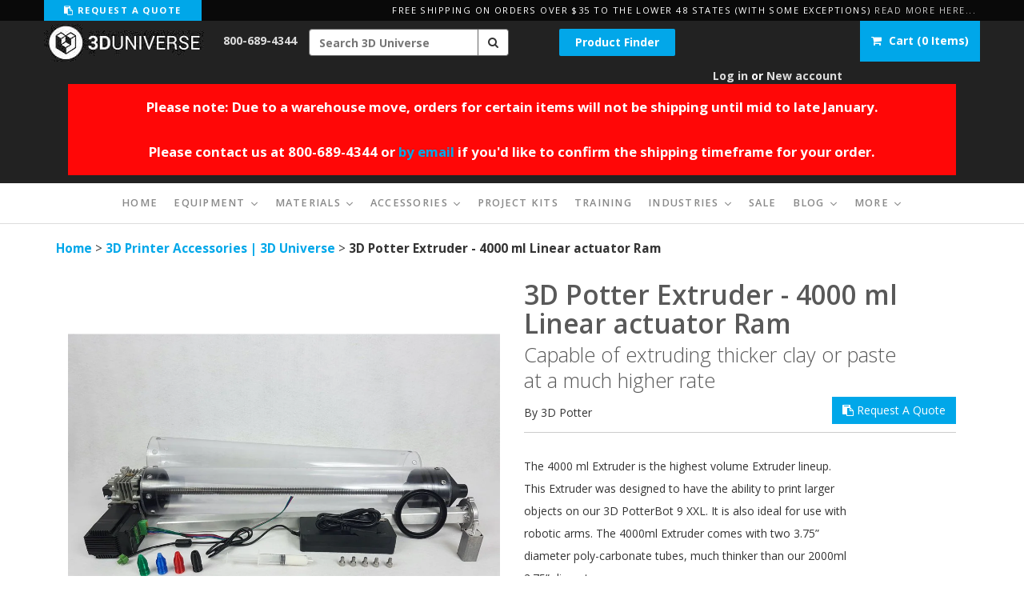

--- FILE ---
content_type: text/html; charset=utf-8
request_url: https://shop3duniverse.com/collections/accessories/products/3d-potter-extruder-4000-ml-linear-actuator-ram
body_size: 65696
content:















<!doctype html>

<head>  

  
  <link rel="shortcut icon" href="//shop3duniverse.com/cdn/shop/t/140/assets/3DU_favicon.png?v=91339731480207319211758835261" type="image/png">
  <meta charset="utf-8">
  

  
    
      <title>3D Potter Extruder - 4000 ml Linear actuator Ram | 3D Universe</title>
    
    
      <meta name="description" content="The 4000 ml Extruder is the highest volume Extruder lineup. This Extruder was designed to have the ability to print larger objects on our 3D PotterBot 9 XXL. It is also ideal for use with robotic arms. The 4000ml Extruder comes with two 3.75” diameter poly-carbonate tubes, much thinker than our 2000ml 2.75” diameter." />
    
   

  
  
  
  <!-- Pages that should not be indexed by Google!-->
  
        
      
        


  
  
  
  
  
  

  
  
  
  
  
    <link rel="canonical" href="https://shop3duniverse.com/products/3d-potter-extruder-4000-ml-linear-actuator-ram"> 
  
  
  
  <meta name="msvalidate.01" content="345BADC667740B8CF84DBFAD48521BE4" />
  <meta name="viewport" content="width=device-width, initial-scale=1.0, maximum-scale=1.0, user-scalable=no" />
  
  
  <script>window.performance && window.performance.mark && window.performance.mark('shopify.content_for_header.start');</script><meta id="shopify-digital-wallet" name="shopify-digital-wallet" content="/3805149/digital_wallets/dialog">
<meta name="shopify-checkout-api-token" content="c807c3143601474749ddecb02150d09d">
<meta id="in-context-paypal-metadata" data-shop-id="3805149" data-venmo-supported="false" data-environment="production" data-locale="en_US" data-paypal-v4="true" data-currency="USD">
<link rel="alternate" type="application/json+oembed" href="https://shop3duniverse.com/products/3d-potter-extruder-4000-ml-linear-actuator-ram.oembed">
<script async="async" src="/checkouts/internal/preloads.js?locale=en-US"></script>
<script id="apple-pay-shop-capabilities" type="application/json">{"shopId":3805149,"countryCode":"US","currencyCode":"USD","merchantCapabilities":["supports3DS"],"merchantId":"gid:\/\/shopify\/Shop\/3805149","merchantName":"3D Universe","requiredBillingContactFields":["postalAddress","email","phone"],"requiredShippingContactFields":["postalAddress","email","phone"],"shippingType":"shipping","supportedNetworks":["visa","masterCard","amex","discover","elo","jcb"],"total":{"type":"pending","label":"3D Universe","amount":"1.00"},"shopifyPaymentsEnabled":true,"supportsSubscriptions":true}</script>
<script id="shopify-features" type="application/json">{"accessToken":"c807c3143601474749ddecb02150d09d","betas":["rich-media-storefront-analytics"],"domain":"shop3duniverse.com","predictiveSearch":true,"shopId":3805149,"locale":"en"}</script>
<script>var Shopify = Shopify || {};
Shopify.shop = "3duniverse.myshopify.com";
Shopify.locale = "en";
Shopify.currency = {"active":"USD","rate":"1.0"};
Shopify.country = "US";
Shopify.theme = {"name":"3DU Production v6.1 - variant-level lead_time","id":180863009088,"schema_name":null,"schema_version":null,"theme_store_id":null,"role":"main"};
Shopify.theme.handle = "null";
Shopify.theme.style = {"id":null,"handle":null};
Shopify.cdnHost = "shop3duniverse.com/cdn";
Shopify.routes = Shopify.routes || {};
Shopify.routes.root = "/";</script>
<script type="module">!function(o){(o.Shopify=o.Shopify||{}).modules=!0}(window);</script>
<script>!function(o){function n(){var o=[];function n(){o.push(Array.prototype.slice.apply(arguments))}return n.q=o,n}var t=o.Shopify=o.Shopify||{};t.loadFeatures=n(),t.autoloadFeatures=n()}(window);</script>
<script id="shop-js-analytics" type="application/json">{"pageType":"product"}</script>
<script defer="defer" async type="module" src="//shop3duniverse.com/cdn/shopifycloud/shop-js/modules/v2/client.init-shop-cart-sync_C5BV16lS.en.esm.js"></script>
<script defer="defer" async type="module" src="//shop3duniverse.com/cdn/shopifycloud/shop-js/modules/v2/chunk.common_CygWptCX.esm.js"></script>
<script type="module">
  await import("//shop3duniverse.com/cdn/shopifycloud/shop-js/modules/v2/client.init-shop-cart-sync_C5BV16lS.en.esm.js");
await import("//shop3duniverse.com/cdn/shopifycloud/shop-js/modules/v2/chunk.common_CygWptCX.esm.js");

  window.Shopify.SignInWithShop?.initShopCartSync?.({"fedCMEnabled":true,"windoidEnabled":true});

</script>
<script>(function() {
  var isLoaded = false;
  function asyncLoad() {
    if (isLoaded) return;
    isLoaded = true;
    var urls = ["https:\/\/www.paypal.com\/tagmanager\/pptm.js?id=c00df12d-5d16-4bd2-8a4d-dd4d7c74eb73\u0026shop=3duniverse.myshopify.com","https:\/\/requestquote.w3apps.co\/js\/app.js?shop=3duniverse.myshopify.com","\/\/swymv3pro-01.azureedge.net\/code\/swym-shopify.js?shop=3duniverse.myshopify.com","https:\/\/static.affiliatly.com\/shopify\/v3\/shopify.js?affiliatly_code=AF-106903\u0026shop=3duniverse.myshopify.com","\/\/cdn.shopify.com\/proxy\/3e5898f13bc439c89986c161c2a471d66e20e631a720763c5fb322437abbec0c\/static.cdn.printful.com\/static\/js\/external\/shopify-product-customizer.js?v=0.28\u0026shop=3duniverse.myshopify.com\u0026sp-cache-control=cHVibGljLCBtYXgtYWdlPTkwMA","\/\/livesearch.okasconcepts.com\/js\/livesearch.init.min.js?v=2\u0026shop=3duniverse.myshopify.com","https:\/\/na.shgcdn3.com\/pixel-collector.js?shop=3duniverse.myshopify.com"];
    for (var i = 0; i < urls.length; i++) {
      var s = document.createElement('script');
      s.type = 'text/javascript';
      s.async = true;
      s.src = urls[i];
      var x = document.getElementsByTagName('script')[0];
      x.parentNode.insertBefore(s, x);
    }
  };
  if(window.attachEvent) {
    window.attachEvent('onload', asyncLoad);
  } else {
    window.addEventListener('load', asyncLoad, false);
  }
})();</script>
<script id="__st">var __st={"a":3805149,"offset":-21600,"reqid":"5c1be61a-1e50-4a13-b22c-0298e5d4fc62-1768669970","pageurl":"shop3duniverse.com\/collections\/accessories\/products\/3d-potter-extruder-4000-ml-linear-actuator-ram","u":"5c77bfe3d69a","p":"product","rtyp":"product","rid":4591789211702};</script>
<script>window.ShopifyPaypalV4VisibilityTracking = true;</script>
<script id="captcha-bootstrap">!function(){'use strict';const t='contact',e='account',n='new_comment',o=[[t,t],['blogs',n],['comments',n],[t,'customer']],c=[[e,'customer_login'],[e,'guest_login'],[e,'recover_customer_password'],[e,'create_customer']],r=t=>t.map((([t,e])=>`form[action*='/${t}']:not([data-nocaptcha='true']) input[name='form_type'][value='${e}']`)).join(','),a=t=>()=>t?[...document.querySelectorAll(t)].map((t=>t.form)):[];function s(){const t=[...o],e=r(t);return a(e)}const i='password',u='form_key',d=['recaptcha-v3-token','g-recaptcha-response','h-captcha-response',i],f=()=>{try{return window.sessionStorage}catch{return}},m='__shopify_v',_=t=>t.elements[u];function p(t,e,n=!1){try{const o=window.sessionStorage,c=JSON.parse(o.getItem(e)),{data:r}=function(t){const{data:e,action:n}=t;return t[m]||n?{data:e,action:n}:{data:t,action:n}}(c);for(const[e,n]of Object.entries(r))t.elements[e]&&(t.elements[e].value=n);n&&o.removeItem(e)}catch(o){console.error('form repopulation failed',{error:o})}}const l='form_type',E='cptcha';function T(t){t.dataset[E]=!0}const w=window,h=w.document,L='Shopify',v='ce_forms',y='captcha';let A=!1;((t,e)=>{const n=(g='f06e6c50-85a8-45c8-87d0-21a2b65856fe',I='https://cdn.shopify.com/shopifycloud/storefront-forms-hcaptcha/ce_storefront_forms_captcha_hcaptcha.v1.5.2.iife.js',D={infoText:'Protected by hCaptcha',privacyText:'Privacy',termsText:'Terms'},(t,e,n)=>{const o=w[L][v],c=o.bindForm;if(c)return c(t,g,e,D).then(n);var r;o.q.push([[t,g,e,D],n]),r=I,A||(h.body.append(Object.assign(h.createElement('script'),{id:'captcha-provider',async:!0,src:r})),A=!0)});var g,I,D;w[L]=w[L]||{},w[L][v]=w[L][v]||{},w[L][v].q=[],w[L][y]=w[L][y]||{},w[L][y].protect=function(t,e){n(t,void 0,e),T(t)},Object.freeze(w[L][y]),function(t,e,n,w,h,L){const[v,y,A,g]=function(t,e,n){const i=e?o:[],u=t?c:[],d=[...i,...u],f=r(d),m=r(i),_=r(d.filter((([t,e])=>n.includes(e))));return[a(f),a(m),a(_),s()]}(w,h,L),I=t=>{const e=t.target;return e instanceof HTMLFormElement?e:e&&e.form},D=t=>v().includes(t);t.addEventListener('submit',(t=>{const e=I(t);if(!e)return;const n=D(e)&&!e.dataset.hcaptchaBound&&!e.dataset.recaptchaBound,o=_(e),c=g().includes(e)&&(!o||!o.value);(n||c)&&t.preventDefault(),c&&!n&&(function(t){try{if(!f())return;!function(t){const e=f();if(!e)return;const n=_(t);if(!n)return;const o=n.value;o&&e.removeItem(o)}(t);const e=Array.from(Array(32),(()=>Math.random().toString(36)[2])).join('');!function(t,e){_(t)||t.append(Object.assign(document.createElement('input'),{type:'hidden',name:u})),t.elements[u].value=e}(t,e),function(t,e){const n=f();if(!n)return;const o=[...t.querySelectorAll(`input[type='${i}']`)].map((({name:t})=>t)),c=[...d,...o],r={};for(const[a,s]of new FormData(t).entries())c.includes(a)||(r[a]=s);n.setItem(e,JSON.stringify({[m]:1,action:t.action,data:r}))}(t,e)}catch(e){console.error('failed to persist form',e)}}(e),e.submit())}));const S=(t,e)=>{t&&!t.dataset[E]&&(n(t,e.some((e=>e===t))),T(t))};for(const o of['focusin','change'])t.addEventListener(o,(t=>{const e=I(t);D(e)&&S(e,y())}));const B=e.get('form_key'),M=e.get(l),P=B&&M;t.addEventListener('DOMContentLoaded',(()=>{const t=y();if(P)for(const e of t)e.elements[l].value===M&&p(e,B);[...new Set([...A(),...v().filter((t=>'true'===t.dataset.shopifyCaptcha))])].forEach((e=>S(e,t)))}))}(h,new URLSearchParams(w.location.search),n,t,e,['guest_login'])})(!0,!0)}();</script>
<script integrity="sha256-4kQ18oKyAcykRKYeNunJcIwy7WH5gtpwJnB7kiuLZ1E=" data-source-attribution="shopify.loadfeatures" defer="defer" src="//shop3duniverse.com/cdn/shopifycloud/storefront/assets/storefront/load_feature-a0a9edcb.js" crossorigin="anonymous"></script>
<script data-source-attribution="shopify.dynamic_checkout.dynamic.init">var Shopify=Shopify||{};Shopify.PaymentButton=Shopify.PaymentButton||{isStorefrontPortableWallets:!0,init:function(){window.Shopify.PaymentButton.init=function(){};var t=document.createElement("script");t.src="https://shop3duniverse.com/cdn/shopifycloud/portable-wallets/latest/portable-wallets.en.js",t.type="module",document.head.appendChild(t)}};
</script>
<script data-source-attribution="shopify.dynamic_checkout.buyer_consent">
  function portableWalletsHideBuyerConsent(e){var t=document.getElementById("shopify-buyer-consent"),n=document.getElementById("shopify-subscription-policy-button");t&&n&&(t.classList.add("hidden"),t.setAttribute("aria-hidden","true"),n.removeEventListener("click",e))}function portableWalletsShowBuyerConsent(e){var t=document.getElementById("shopify-buyer-consent"),n=document.getElementById("shopify-subscription-policy-button");t&&n&&(t.classList.remove("hidden"),t.removeAttribute("aria-hidden"),n.addEventListener("click",e))}window.Shopify?.PaymentButton&&(window.Shopify.PaymentButton.hideBuyerConsent=portableWalletsHideBuyerConsent,window.Shopify.PaymentButton.showBuyerConsent=portableWalletsShowBuyerConsent);
</script>
<script data-source-attribution="shopify.dynamic_checkout.cart.bootstrap">document.addEventListener("DOMContentLoaded",(function(){function t(){return document.querySelector("shopify-accelerated-checkout-cart, shopify-accelerated-checkout")}if(t())Shopify.PaymentButton.init();else{new MutationObserver((function(e,n){t()&&(Shopify.PaymentButton.init(),n.disconnect())})).observe(document.body,{childList:!0,subtree:!0})}}));
</script>
<link id="shopify-accelerated-checkout-styles" rel="stylesheet" media="screen" href="https://shop3duniverse.com/cdn/shopifycloud/portable-wallets/latest/accelerated-checkout-backwards-compat.css" crossorigin="anonymous">
<style id="shopify-accelerated-checkout-cart">
        #shopify-buyer-consent {
  margin-top: 1em;
  display: inline-block;
  width: 100%;
}

#shopify-buyer-consent.hidden {
  display: none;
}

#shopify-subscription-policy-button {
  background: none;
  border: none;
  padding: 0;
  text-decoration: underline;
  font-size: inherit;
  cursor: pointer;
}

#shopify-subscription-policy-button::before {
  box-shadow: none;
}

      </style>

<script>window.performance && window.performance.mark && window.performance.mark('shopify.content_for_header.end');</script>
  





  <script type="text/javascript">
    
      window.__shgMoneyFormat = window.__shgMoneyFormat || {"USD":{"currency":"USD","currency_symbol":"$","currency_symbol_location":"left","decimal_places":2,"decimal_separator":".","thousands_separator":","}};
    
    window.__shgCurrentCurrencyCode = window.__shgCurrentCurrencyCode || {
      currency: "USD",
      currency_symbol: "$",
      decimal_separator: ".",
      thousands_separator: ",",
      decimal_places: 2,
      currency_symbol_location: "left"
    };
  </script>





  <meta property="og:type" content="product" />
  <meta property="og:title" content="3D Potter Extruder - 4000 ml Linear actuator Ram" />
  
  <meta property="og:image" content="http://shop3duniverse.com/cdn/shop/products/product_4000mlRAMkit_grande.jpg?v=1658939125" />
  <meta property="og:image:secure_url" content="https://shop3duniverse.com/cdn/shop/products/product_4000mlRAMkit_grande.jpg?v=1658939125" />
  
  <meta property="og:image" content="http://shop3duniverse.com/cdn/shop/products/product_4000mlram_grande.jpg?v=1658939126" />
  <meta property="og:image:secure_url" content="https://shop3duniverse.com/cdn/shop/products/product_4000mlram_grande.jpg?v=1658939126" />
  
  <meta property="og:image" content="http://shop3duniverse.com/cdn/shop/products/product_4000mlramnozzels_grande.jpg?v=1658939126" />
  <meta property="og:image:secure_url" content="https://shop3duniverse.com/cdn/shop/products/product_4000mlramnozzels_grande.jpg?v=1658939126" />
  
  <meta property="og:price:amount" content="3,850.00" />
  <meta property="og:price:currency" content="USD" />



<meta property="og:description" content="The 4000 ml Extruder is the highest volume Extruder lineup. This Extruder was designed to have the ability to print larger objects on our 3D PotterBot 9 XXL. It is also ideal for use with robotic arms. The 4000ml Extruder comes with two 3.75” diameter poly-carbonate tubes, much thinker than our 2000ml 2.75” diameter." />

<meta property="og:url" content="https://shop3duniverse.com/products/3d-potter-extruder-4000-ml-linear-actuator-ram" />
<meta property="og:site_name" content="3D Universe" />
  
  <link href='https://fonts.googleapis.com/css?family=Open+Sans:300,400,700,600,800' rel='stylesheet' type='text/css'>
	   
  <link href="//shop3duniverse.com/cdn/shop/t/140/assets/bootstrap.css?v=17396073375679450901758835282" rel="stylesheet">
  <link href="//stackpath.bootstrapcdn.com/font-awesome/4.7.0/css/font-awesome.min.css" rel="stylesheet">
  
  

  <script src="//ajax.googleapis.com/ajax/libs/jquery/1.11.0/jquery.min.js"></script>

  
   
  <script src="//shop3duniverse.com/cdn/shop/t/140/assets/bootstrap.min.js?v=138006477272168312731758835283"></script>
  
  <link href="//shop3duniverse.com/cdn/shop/t/140/assets/style2.scss.css?v=161111006839383296281760716128" rel="stylesheet" type="text/css" media="all" /> 
  <link href="//shop3duniverse.com/cdn/shop/t/140/assets/shogun-styling.css?v=55306558177265201911758835570" rel="stylesheet" type="text/css" media="all" /> 
  <link href="//shop3duniverse.com/cdn/shop/t/140/assets/quick-quote.css?v=140279641744226704871758835548" rel="stylesheet" type="text/css" media="all" />
  <link href="//shop3duniverse.com/cdn/shop/t/140/assets/owl.carousel.min.css?v=133274181523648701561758835447" rel="stylesheet" type="text/css" media="all" /> 
  <link href="//shop3duniverse.com/cdn/shop/t/140/assets/owl.theme.default.min.css?v=154734624961472866291758835448" rel="stylesheet" type="text/css" media="all" /> 
  
    
  <script src="//shop3duniverse.com/cdn/shopifycloud/storefront/assets/themes_support/option_selection-b017cd28.js" type="text/javascript"></script>  
  <script src="//shop3duniverse.com/cdn/shopifycloud/storefront/assets/themes_support/api.jquery-7ab1a3a4.js" type="text/javascript"></script>
  
  
  
  <script src="//shop3duniverse.com/cdn/shop/t/140/assets/scripts.js?v=113821020684209503861758835633" type="text/javascript"></script>   
  <script src="//shop3duniverse.com/cdn/shop/t/140/assets/js-cookie.js?v=22771643653206146111758835387" type="text/javascript"></script>     
  <script src="//shop3duniverse.com/cdn/shop/t/140/assets/bootstrap-tabcollapse-2.js?v=181794092317224501631758835281" type="text/javascript"></script>
  <script src="//shop3duniverse.com/cdn/shop/t/140/assets/owl.carousel.min.js?v=33650824321397007901758835447" type="text/javascript"></script>
  <script src="//shop3duniverse.com/cdn/shop/t/140/assets/jquery.scrollTo.js?v=174358824875301233741758835386" type="text/javascript"></script>
  <script src="//shop3duniverse.com/cdn/shop/t/140/assets/jquery.lazy.min.js?v=93791936663721652711758835386" type="text/javascript"></script>
  

  
  <!-- Blue Imp -->
  <link href="//shop3duniverse.com/cdn/shop/t/140/assets/blueimp-gallery.min.css?v=183079627020567819011758835279" rel="stylesheet" type="text/css" media="all" /> 
  
  <!-- Yotpo -->
  <script type="text/javascript">
(function e(){var e=document.createElement("script");e.type="text/javascript",e.async=true,e.src="//staticw2.yotpo.com/Bs3sA6iX7IkhWH7GrghAIekk6pSuK3lAVykhGFAP/widget.js";var t=document.getElementsByTagName("script")[0];t.parentNode.insertBefore(e,t)})();
</script>
            
  



  
  <!-- Google AdWords website call tracking script
  	<script type="text/javascript">
		(function(a,e,c,f,g,h,b,d){var k={ak:"971509830",cl:"n9rMCNWngmgQxqCgzwM",autoreplace:"800-689-4344"};a[c]=a[c]||function(){(a[c].q=a[c].q||[]).push(arguments)};a[g]||(a[g]=k.ak);b=e.createElement(h);b.async=1;b.src="//www.gstatic.com/wcm/loader.js";d=e.getElementsByTagName(h)[0];d.parentNode.insertBefore(b,d);a[f]=function(b,d,e){a[c](2,b,k,d,null,new Date,e)};a[f]()})(window,document,"_googWcmImpl","_googWcmGet","_googWcmAk","script");
  	</script>
  -->
  
<!-- Google tag (gtag.js) -->
<script async src="https://www.googletagmanager.com/gtag/js?id=G-732JRL6JMB"></script>
<script>
  window.dataLayer = window.dataLayer || [];
  function gtag(){dataLayer.push(arguments);}
  gtag('js', new Date());

  gtag('config', 'G-732JRL6JMB');
</script>



<!-- Bing tracking tag -->

  <script>
    (function(w,d,t,r,u)
    {
      var f,n,i;
      w[u]=w[u]||[],f=function()
      {
        var o={ti:"25111079", enableAutoSpaTracking: true};
        o.q=w[u],w[u]=new UET(o),w[u].push("pageLoad")
      },
      n=d.createElement(t),n.src=r,n.async=1,n.onload=n.onreadystatechange=function()
      {
        var s=this.readyState;
        s&&s!=="loaded"&&s!=="complete"||(f(),n.onload=n.onreadystatechange=null)
      },
      i=d.getElementsByTagName(t)[0],i.parentNode.insertBefore(n,i)
    })
    (window,document,"script","//bat.bing.com/bat.js","uetq");
  </script>

  
  
  
  


  
<!-- XO-InsertCode -->

<!-- Google Tag Manager -->
<script>(function(w,d,s,l,i){w[l]=w[l]||[];w[l].push({'gtm.start':
new Date().getTime(),event:'gtm.js'});var f=d.getElementsByTagName(s)[0],
j=d.createElement(s),dl=l!='dataLayer'?'&l='+l:'';j.async=true;j.src=
'https://www.googletagmanager.com/gtm.js?id='+i+dl;f.parentNode.insertBefore(j,f);
})(window,document,'script','dataLayer','GTM-NDNMCMP');</script>
<!-- End Google Tag Manager -->

<!-- End: XO-InsertCode Header-->


<!-- Inside Out CSS/JS -->
<link href="//shop3duniverse.com/cdn/shop/t/140/assets/iodd.css?v=29049246346164425461758835633" rel="stylesheet" type="text/css" media="all" />
<script src="//shop3duniverse.com/cdn/shop/t/140/assets/application.js?v=100856585106263729241758835273" defer="defer"></script>





<script type="text/javascript">
  
    window.SHG_CUSTOMER = null;
  
</script>







  




<link href="//shop3duniverse.com/cdn/shop/t/140/assets/custom.css?v=38770225657237906651758835308" rel="stylesheet" type="text/css" media="all" />



  <!-- BEGIN MerchantWidget Code -->
  <script id='merchantWidgetScript'
          src="https://www.gstatic.com/shopping/merchant/merchantwidget.js"
          defer>
  </script>
  <script type="text/javascript">
    merchantWidgetScript.addEventListener('load', function () {
      merchantwidget.start({
       position: 'RIGHT_BOTTOM'
     });
    });
  </script>
  <!-- END MerchantWidget Code --


  
<!-- BEGIN app block: shopify://apps/epa-easy-product-addons/blocks/speedup_link/0099190e-a0cb-49e7-8d26-026c9d26f337 --><!-- BEGIN app snippet: sg_product -->

<script>
  window["sg_addon_master_id"]="4591789211702";
  window["sgAddonCollectionMetaAddons"]=  "" 
  
</script>

<!-- END app snippet -->

  <script>
    window["sg_addons_coll_ids"] = {
      ids:"169344270390,476904685888,175185231926,23367829,176903684150,176903651382,176747610166,89918865462,413571474"
    };
    window["items_with_ids"] = false || {}
  </script>


<!-- BEGIN app snippet: sg-globals -->
<script type="text/javascript">
  (function(){
    const convertLang = (locale) => {
      let t = locale.toUpperCase();
      return "PT-BR" === t || "PT-PT" === t || "ZH-CN" === t || "ZH-TW" === t ? t.replace("-", "_") : t.match(/^[a-zA-Z]{2}-[a-zA-Z]{2}$/) ? t.substring(0, 2) : t
    }

    const sg_addon_setGlobalVariables = () => {
      try{
        let locale = "en";
        window["sg_addon_currentLanguage"] = convertLang(locale);
        window["sg_addon_defaultLanguage"] ="en";
        window["sg_addon_defaultRootUrl"] ="/";
        window["sg_addon_currentRootUrl"] ="/";
        window["sg_addon_shopLocales"] = sgAddonGetAllLocales();
      }catch(err){
        console.log("Language Config:- ",err);
      }
    }

    const sgAddonGetAllLocales = () => {
      let shopLocales = {};
      try{shopLocales["en"] = {
            endonymName : "English",
            isoCode : "en",
            name : "English",
            primary : true,
            rootUrl : "\/"
          };}catch(err){
        console.log("getAllLocales Config:- ",err);
      }
      return shopLocales;
    }

    sg_addon_setGlobalVariables();
    
    window["sg_addon_sfApiVersion"]='2025-04';
    window["sgAddon_moneyFormats"] = {
      "money": "${{amount}}",
      "moneyCurrency": "${{amount}}"
    };
    window["sg_addon_groupsData"] = {};
    try {
      let customSGAddonMeta = {};
      if (customSGAddonMeta.sg_addon_custom_js) {
        Function(customSGAddonMeta.sg_addon_custom_js)();
      }
    } catch (error) {
      console.warn("Error In SG Addon Custom Code", error);
    }
  })();
</script>
<!-- END app snippet -->
<!-- BEGIN app snippet: sg_speedup -->


<script>
  try{
    window["sgAddon_all_translated"] = {}
    window["sg_addon_settings_config"] =  {"host":"https://spa.spicegems.com","shopName":"3duniverse.myshopify.com","hasSetting":1,"sgCookieHash":"bWmsF6iPCj","hasMaster":1,"handleId":{"mastersToReq":[],"collectionsToReq":"[]","hasProMaster":true,"hasCollMaster":false},"settings":{"is_active":"1","max_addons":"6","quick_view":"0","quick_view_desc":"0","ajax_cart":"1","bro_stack":"1","quantity_selector":"1","image_viewer":"0","addons_heading":"Recommended Add-ons","cart_heading":"Recommended Add-ons","addaddon_cart":"ADD TO ORDER","variant":"Variant","quantity":"Quantity","view_full_details":"View full details","less_details":"Less details...","add_to_cart":"ADD TO CART","message":"Product added to cart","custom_css":".sg-pro-access-heading {\n         font-size: 18px;\n         font-weight: 700;\n         color: #595959;\n}\n\n.sg-pro-access-product-title {\n         font-size: 14px;\n         color: #595959;\n}\n\n.spicegems-main-price {\n         font-size: 14px;\n         font-weight: 700;\n         color: #00a7e9;\n}","sold_pro":"1","image_link":"1","compare_at":"0","unlink_title":"1","image_click_checkbox":"0","cart_max_addons":"8","cart_quantity_selector":"1","cart_sold_pro":"0","cart_image_link":"1","compare_at_cart":"0","sg_currency":"default","qv_label":"Quick View","sold_out":"Sold Out","qv_sold_out":"SOLD OUT","way_to_prevent":"none","soldout_master":"1","cart_qv":"0","cartqv_desc":"0","plusminus_qty":"1","plusminus_cart":"1","line_prop":"0","label_show":"1","label_text":"Additional Info","addon_mandatory":"0","mandatory_text":"Please select atleast an addon!","line_placeholder":"Text Message","sell_master":"0","atc_btn_selector":"no","theme_data":"","applied_discount":"0","is_discount":"0","layout":{"name":"layout_default","isBundle":false},"group_layout":"layout-01","product_snippet":"1","cart_snippet":"1","product_form_selector":"no","atc_product_selector":"no","cart_form_selector":"no","checkout_btn_selector":"no","subtotal":"1","subtotal_label":"SubTotal","subtotal_position":"afterend","jQVersion":"1","collection_discount":"0","inventoryOnProduct":"0","inventoryOnCart":"0","inStock":"0","lowStock":"0","inStockLabel":"<span>[inventory_qty] In Stock</span>","lowStockLabel":"<span>only [inventory_qty] Left</span>","thresholdQty":"5","bl_atc_label":"ADD TO CART","bl_unselect_label":"PLEASE SELECT ATLEAST ONE ADDON","bl_master_label":"THIS ITEM","bl_heading":"Frequently Bought Together","addon_slider":"0","individual_atc":"0","individual_atc_label":"ADD ADDON","limit_pro_data":"50","limit_coll_data":"0","liquid_install":"0","mt_addon_hash":"Y4dyJDOaPq","stop_undefined":"1","money_format":"${{amount}}","admin_discount":"1"},"allow_asset_script":false} ;
    window["sgAddon_translated_locale"] =  "" ;
    window["sg_addon_all_group_translations"] = {};
    window["sgAddon_group_translated_locale"] =  "" ;
  } catch(error){
    console.warn("Error in getting settings or translate", error);
  }
</script>



<!-- ADDONS SCRIPT FROM SPEEDUP CDN -->
	<script type="text/javascript" src='https://cdnbspa.spicegems.com/js/serve/shop/3duniverse.myshopify.com/index_0b5849acd259c676a8f71048a8de9b2ee42f9181.js?v=infytonow815&shop=3duniverse.myshopify.com' type="text/javascript" async></script>

<!-- END app snippet -->



<!-- END app block --><!-- BEGIN app block: shopify://apps/klaviyo-email-marketing-sms/blocks/klaviyo-onsite-embed/2632fe16-c075-4321-a88b-50b567f42507 -->












  <script async src="https://static.klaviyo.com/onsite/js/UAd472/klaviyo.js?company_id=UAd472"></script>
  <script>!function(){if(!window.klaviyo){window._klOnsite=window._klOnsite||[];try{window.klaviyo=new Proxy({},{get:function(n,i){return"push"===i?function(){var n;(n=window._klOnsite).push.apply(n,arguments)}:function(){for(var n=arguments.length,o=new Array(n),w=0;w<n;w++)o[w]=arguments[w];var t="function"==typeof o[o.length-1]?o.pop():void 0,e=new Promise((function(n){window._klOnsite.push([i].concat(o,[function(i){t&&t(i),n(i)}]))}));return e}}})}catch(n){window.klaviyo=window.klaviyo||[],window.klaviyo.push=function(){var n;(n=window._klOnsite).push.apply(n,arguments)}}}}();</script>

  
    <script id="viewed_product">
      if (item == null) {
        var _learnq = _learnq || [];

        var MetafieldReviews = null
        var MetafieldYotpoRating = null
        var MetafieldYotpoCount = null
        var MetafieldLooxRating = null
        var MetafieldLooxCount = null
        var okendoProduct = null
        var okendoProductReviewCount = null
        var okendoProductReviewAverageValue = null
        try {
          // The following fields are used for Customer Hub recently viewed in order to add reviews.
          // This information is not part of __kla_viewed. Instead, it is part of __kla_viewed_reviewed_items
          MetafieldReviews = {};
          MetafieldYotpoRating = null
          MetafieldYotpoCount = null
          MetafieldLooxRating = null
          MetafieldLooxCount = null

          okendoProduct = null
          // If the okendo metafield is not legacy, it will error, which then requires the new json formatted data
          if (okendoProduct && 'error' in okendoProduct) {
            okendoProduct = null
          }
          okendoProductReviewCount = okendoProduct ? okendoProduct.reviewCount : null
          okendoProductReviewAverageValue = okendoProduct ? okendoProduct.reviewAverageValue : null
        } catch (error) {
          console.error('Error in Klaviyo onsite reviews tracking:', error);
        }

        var item = {
          Name: "3D Potter Extruder - 4000 ml Linear actuator Ram",
          ProductID: 4591789211702,
          Categories: ["3D Potter Ceramic 3D Printers","3D Potter Clay Extruders","3D Printer Accessories | 3D Universe","All","Best Selling Accessories","Newest Accessories","Newest Products","No custom shipping options","Products for 6% Educational Discount"],
          ImageURL: "https://shop3duniverse.com/cdn/shop/products/product_4000mlRAMkit_grande.jpg?v=1658939125",
          URL: "https://shop3duniverse.com/products/3d-potter-extruder-4000-ml-linear-actuator-ram",
          Brand: "3D Potter",
          Price: "$3,850.00",
          Value: "3,850.00",
          CompareAtPrice: "$0.00"
        };
        _learnq.push(['track', 'Viewed Product', item]);
        _learnq.push(['trackViewedItem', {
          Title: item.Name,
          ItemId: item.ProductID,
          Categories: item.Categories,
          ImageUrl: item.ImageURL,
          Url: item.URL,
          Metadata: {
            Brand: item.Brand,
            Price: item.Price,
            Value: item.Value,
            CompareAtPrice: item.CompareAtPrice
          },
          metafields:{
            reviews: MetafieldReviews,
            yotpo:{
              rating: MetafieldYotpoRating,
              count: MetafieldYotpoCount,
            },
            loox:{
              rating: MetafieldLooxRating,
              count: MetafieldLooxCount,
            },
            okendo: {
              rating: okendoProductReviewAverageValue,
              count: okendoProductReviewCount,
            }
          }
        }]);
      }
    </script>
  




  <script>
    window.klaviyoReviewsProductDesignMode = false
  </script>







<!-- END app block --><!-- BEGIN app block: shopify://apps/scaleup-for-google-ads/blocks/scaleup_google_pixel_block/af3c42e7-3395-40b0-b3cd-f66a0b140580 --><script>
    (function() {
        const consoleStyle="font-weight: bold; font-size: 16px; color: white; background: linear-gradient(90deg, rgba(13, 37, 80, 1) 0%, rgba(25, 85, 145, 1) 50%, rgba(39, 131, 200, 1) 100%); padding: 5px; border-radius: 5px;";
        console.log("%c    ScaleUp Google Ads Tracking    ", consoleStyle);

        const conversionPixelIds = ["AW-971509830"];
        if (!Array.isArray(conversionPixelIds) || conversionPixelIds.length === 0) {
            console.warn("ScaleUp Tracker: No conversion pixel IDs enabled.");
            return;
        }

        const script=document.createElement('script');
        script.setAttribute('src', `https://www.googletagmanager.com/gtag/js?id=${conversionPixelIds[0]}`);
        script.setAttribute('async','');
        document.head.appendChild(script);
        window.dataLayer = window.dataLayer || [];

        function gtag(){dataLayer.push(arguments);}
        gtag('js',new Date());

        conversionPixelIds.forEach(function(pixelId) {
            gtag('config', pixelId);
        });
    })();
</script>


<!-- END app block --><script src="https://cdn.shopify.com/extensions/019b92df-1966-750c-943d-a8ced4b05ac2/option-cli3-369/assets/gpomain.js" type="text/javascript" defer="defer"></script>
<link href="https://monorail-edge.shopifysvc.com" rel="dns-prefetch">
<script>(function(){if ("sendBeacon" in navigator && "performance" in window) {try {var session_token_from_headers = performance.getEntriesByType('navigation')[0].serverTiming.find(x => x.name == '_s').description;} catch {var session_token_from_headers = undefined;}var session_cookie_matches = document.cookie.match(/_shopify_s=([^;]*)/);var session_token_from_cookie = session_cookie_matches && session_cookie_matches.length === 2 ? session_cookie_matches[1] : "";var session_token = session_token_from_headers || session_token_from_cookie || "";function handle_abandonment_event(e) {var entries = performance.getEntries().filter(function(entry) {return /monorail-edge.shopifysvc.com/.test(entry.name);});if (!window.abandonment_tracked && entries.length === 0) {window.abandonment_tracked = true;var currentMs = Date.now();var navigation_start = performance.timing.navigationStart;var payload = {shop_id: 3805149,url: window.location.href,navigation_start,duration: currentMs - navigation_start,session_token,page_type: "product"};window.navigator.sendBeacon("https://monorail-edge.shopifysvc.com/v1/produce", JSON.stringify({schema_id: "online_store_buyer_site_abandonment/1.1",payload: payload,metadata: {event_created_at_ms: currentMs,event_sent_at_ms: currentMs}}));}}window.addEventListener('pagehide', handle_abandonment_event);}}());</script>
<script id="web-pixels-manager-setup">(function e(e,d,r,n,o){if(void 0===o&&(o={}),!Boolean(null===(a=null===(i=window.Shopify)||void 0===i?void 0:i.analytics)||void 0===a?void 0:a.replayQueue)){var i,a;window.Shopify=window.Shopify||{};var t=window.Shopify;t.analytics=t.analytics||{};var s=t.analytics;s.replayQueue=[],s.publish=function(e,d,r){return s.replayQueue.push([e,d,r]),!0};try{self.performance.mark("wpm:start")}catch(e){}var l=function(){var e={modern:/Edge?\/(1{2}[4-9]|1[2-9]\d|[2-9]\d{2}|\d{4,})\.\d+(\.\d+|)|Firefox\/(1{2}[4-9]|1[2-9]\d|[2-9]\d{2}|\d{4,})\.\d+(\.\d+|)|Chrom(ium|e)\/(9{2}|\d{3,})\.\d+(\.\d+|)|(Maci|X1{2}).+ Version\/(15\.\d+|(1[6-9]|[2-9]\d|\d{3,})\.\d+)([,.]\d+|)( \(\w+\)|)( Mobile\/\w+|) Safari\/|Chrome.+OPR\/(9{2}|\d{3,})\.\d+\.\d+|(CPU[ +]OS|iPhone[ +]OS|CPU[ +]iPhone|CPU IPhone OS|CPU iPad OS)[ +]+(15[._]\d+|(1[6-9]|[2-9]\d|\d{3,})[._]\d+)([._]\d+|)|Android:?[ /-](13[3-9]|1[4-9]\d|[2-9]\d{2}|\d{4,})(\.\d+|)(\.\d+|)|Android.+Firefox\/(13[5-9]|1[4-9]\d|[2-9]\d{2}|\d{4,})\.\d+(\.\d+|)|Android.+Chrom(ium|e)\/(13[3-9]|1[4-9]\d|[2-9]\d{2}|\d{4,})\.\d+(\.\d+|)|SamsungBrowser\/([2-9]\d|\d{3,})\.\d+/,legacy:/Edge?\/(1[6-9]|[2-9]\d|\d{3,})\.\d+(\.\d+|)|Firefox\/(5[4-9]|[6-9]\d|\d{3,})\.\d+(\.\d+|)|Chrom(ium|e)\/(5[1-9]|[6-9]\d|\d{3,})\.\d+(\.\d+|)([\d.]+$|.*Safari\/(?![\d.]+ Edge\/[\d.]+$))|(Maci|X1{2}).+ Version\/(10\.\d+|(1[1-9]|[2-9]\d|\d{3,})\.\d+)([,.]\d+|)( \(\w+\)|)( Mobile\/\w+|) Safari\/|Chrome.+OPR\/(3[89]|[4-9]\d|\d{3,})\.\d+\.\d+|(CPU[ +]OS|iPhone[ +]OS|CPU[ +]iPhone|CPU IPhone OS|CPU iPad OS)[ +]+(10[._]\d+|(1[1-9]|[2-9]\d|\d{3,})[._]\d+)([._]\d+|)|Android:?[ /-](13[3-9]|1[4-9]\d|[2-9]\d{2}|\d{4,})(\.\d+|)(\.\d+|)|Mobile Safari.+OPR\/([89]\d|\d{3,})\.\d+\.\d+|Android.+Firefox\/(13[5-9]|1[4-9]\d|[2-9]\d{2}|\d{4,})\.\d+(\.\d+|)|Android.+Chrom(ium|e)\/(13[3-9]|1[4-9]\d|[2-9]\d{2}|\d{4,})\.\d+(\.\d+|)|Android.+(UC? ?Browser|UCWEB|U3)[ /]?(15\.([5-9]|\d{2,})|(1[6-9]|[2-9]\d|\d{3,})\.\d+)\.\d+|SamsungBrowser\/(5\.\d+|([6-9]|\d{2,})\.\d+)|Android.+MQ{2}Browser\/(14(\.(9|\d{2,})|)|(1[5-9]|[2-9]\d|\d{3,})(\.\d+|))(\.\d+|)|K[Aa][Ii]OS\/(3\.\d+|([4-9]|\d{2,})\.\d+)(\.\d+|)/},d=e.modern,r=e.legacy,n=navigator.userAgent;return n.match(d)?"modern":n.match(r)?"legacy":"unknown"}(),u="modern"===l?"modern":"legacy",c=(null!=n?n:{modern:"",legacy:""})[u],f=function(e){return[e.baseUrl,"/wpm","/b",e.hashVersion,"modern"===e.buildTarget?"m":"l",".js"].join("")}({baseUrl:d,hashVersion:r,buildTarget:u}),m=function(e){var d=e.version,r=e.bundleTarget,n=e.surface,o=e.pageUrl,i=e.monorailEndpoint;return{emit:function(e){var a=e.status,t=e.errorMsg,s=(new Date).getTime(),l=JSON.stringify({metadata:{event_sent_at_ms:s},events:[{schema_id:"web_pixels_manager_load/3.1",payload:{version:d,bundle_target:r,page_url:o,status:a,surface:n,error_msg:t},metadata:{event_created_at_ms:s}}]});if(!i)return console&&console.warn&&console.warn("[Web Pixels Manager] No Monorail endpoint provided, skipping logging."),!1;try{return self.navigator.sendBeacon.bind(self.navigator)(i,l)}catch(e){}var u=new XMLHttpRequest;try{return u.open("POST",i,!0),u.setRequestHeader("Content-Type","text/plain"),u.send(l),!0}catch(e){return console&&console.warn&&console.warn("[Web Pixels Manager] Got an unhandled error while logging to Monorail."),!1}}}}({version:r,bundleTarget:l,surface:e.surface,pageUrl:self.location.href,monorailEndpoint:e.monorailEndpoint});try{o.browserTarget=l,function(e){var d=e.src,r=e.async,n=void 0===r||r,o=e.onload,i=e.onerror,a=e.sri,t=e.scriptDataAttributes,s=void 0===t?{}:t,l=document.createElement("script"),u=document.querySelector("head"),c=document.querySelector("body");if(l.async=n,l.src=d,a&&(l.integrity=a,l.crossOrigin="anonymous"),s)for(var f in s)if(Object.prototype.hasOwnProperty.call(s,f))try{l.dataset[f]=s[f]}catch(e){}if(o&&l.addEventListener("load",o),i&&l.addEventListener("error",i),u)u.appendChild(l);else{if(!c)throw new Error("Did not find a head or body element to append the script");c.appendChild(l)}}({src:f,async:!0,onload:function(){if(!function(){var e,d;return Boolean(null===(d=null===(e=window.Shopify)||void 0===e?void 0:e.analytics)||void 0===d?void 0:d.initialized)}()){var d=window.webPixelsManager.init(e)||void 0;if(d){var r=window.Shopify.analytics;r.replayQueue.forEach((function(e){var r=e[0],n=e[1],o=e[2];d.publishCustomEvent(r,n,o)})),r.replayQueue=[],r.publish=d.publishCustomEvent,r.visitor=d.visitor,r.initialized=!0}}},onerror:function(){return m.emit({status:"failed",errorMsg:"".concat(f," has failed to load")})},sri:function(e){var d=/^sha384-[A-Za-z0-9+/=]+$/;return"string"==typeof e&&d.test(e)}(c)?c:"",scriptDataAttributes:o}),m.emit({status:"loading"})}catch(e){m.emit({status:"failed",errorMsg:(null==e?void 0:e.message)||"Unknown error"})}}})({shopId: 3805149,storefrontBaseUrl: "https://shop3duniverse.com",extensionsBaseUrl: "https://extensions.shopifycdn.com/cdn/shopifycloud/web-pixels-manager",monorailEndpoint: "https://monorail-edge.shopifysvc.com/unstable/produce_batch",surface: "storefront-renderer",enabledBetaFlags: ["2dca8a86"],webPixelsConfigList: [{"id":"2139357504","configuration":"{\"accountID\":\"UAd472\",\"webPixelConfig\":\"eyJlbmFibGVBZGRlZFRvQ2FydEV2ZW50cyI6IHRydWV9\"}","eventPayloadVersion":"v1","runtimeContext":"STRICT","scriptVersion":"524f6c1ee37bacdca7657a665bdca589","type":"APP","apiClientId":123074,"privacyPurposes":["ANALYTICS","MARKETING"],"dataSharingAdjustments":{"protectedCustomerApprovalScopes":["read_customer_address","read_customer_email","read_customer_name","read_customer_personal_data","read_customer_phone"]}},{"id":"2061173056","configuration":"{\"configuration\":\"{\\\"is_visitor_consent_tracking_enabled\\\": false}\",\"pixelEvents\":\"{\\\"begin_checkout\\\": [{\\\"conversion_id\\\": \\\"AW-971509830\\\", \\\"conversion_label\\\": \\\"9tN5CMLnsNMaEMagoM8D\\\"}], \\\"payment_info_submitted\\\": [{\\\"conversion_id\\\": \\\"AW-971509830\\\", \\\"conversion_label\\\": \\\"iCo5CNvVvdMaEMagoM8D\\\", \\\"is_enhanced_conversions_enabled\\\": false}], \\\"shipping_info_submitted\\\": [{\\\"conversion_id\\\": \\\"AW-971509830\\\", \\\"conversion_label\\\": \\\"WIGVCI3xsNMaEMagoM8D\\\", \\\"is_enhanced_conversions_enabled\\\": false}], \\\"page_view\\\": [{\\\"conversion_id\\\": \\\"AW-971509830\\\", \\\"conversion_label\\\": \\\"srSnCMCfvNMaEMagoM8D\\\"}], \\\"add_to_cart\\\": [{\\\"conversion_id\\\": \\\"AW-971509830\\\", \\\"conversion_label\\\": \\\"24huCIPtsNMaEMagoM8D\\\"}], \\\"purchase\\\": [{\\\"conversion_id\\\": \\\"AW-971509830\\\", \\\"conversion_label\\\": \\\"BvNGCNKxvdMaEMagoM8D\\\", \\\"should_include_shipping_charges\\\": false, \\\"is_enhanced_conversions_enabled\\\": true}]}\"}","eventPayloadVersion":"v1","runtimeContext":"LAX","scriptVersion":"c568c545355d759fdf367448d98ee739","type":"APP","apiClientId":184263835649,"privacyPurposes":[],"dataSharingAdjustments":{"protectedCustomerApprovalScopes":[]}},{"id":"1503363392","configuration":"{\"storeIdentity\":\"3duniverse.myshopify.com\",\"baseURL\":\"https:\\\/\\\/api.printful.com\\\/shopify-pixels\"}","eventPayloadVersion":"v1","runtimeContext":"STRICT","scriptVersion":"74f275712857ab41bea9d998dcb2f9da","type":"APP","apiClientId":156624,"privacyPurposes":["ANALYTICS","MARKETING","SALE_OF_DATA"],"dataSharingAdjustments":{"protectedCustomerApprovalScopes":["read_customer_address","read_customer_email","read_customer_name","read_customer_personal_data","read_customer_phone"]}},{"id":"1049592128","configuration":"{\"site_id\":\"734e26e8-e20e-4ee2-a01a-4af1ad4b8581\",\"analytics_endpoint\":\"https:\\\/\\\/na.shgcdn3.com\"}","eventPayloadVersion":"v1","runtimeContext":"STRICT","scriptVersion":"695709fc3f146fa50a25299517a954f2","type":"APP","apiClientId":1158168,"privacyPurposes":["ANALYTICS","MARKETING","SALE_OF_DATA"],"dataSharingAdjustments":{"protectedCustomerApprovalScopes":["read_customer_personal_data"]}},{"id":"619348288","configuration":"{\"accountID\":\"AF-106903\", \"server\": \"S1\"}","eventPayloadVersion":"v1","runtimeContext":"STRICT","scriptVersion":"7a2c71e345b769300212968dc75a7a85","type":"APP","apiClientId":293037,"privacyPurposes":["ANALYTICS","MARKETING","SALE_OF_DATA"],"dataSharingAdjustments":{"protectedCustomerApprovalScopes":["read_customer_email","read_customer_name","read_customer_personal_data","read_customer_phone"]}},{"id":"350028096","configuration":"{\"pixel_id\":\"348729256372639\",\"pixel_type\":\"facebook_pixel\",\"metaapp_system_user_token\":\"-\"}","eventPayloadVersion":"v1","runtimeContext":"OPEN","scriptVersion":"ca16bc87fe92b6042fbaa3acc2fbdaa6","type":"APP","apiClientId":2329312,"privacyPurposes":["ANALYTICS","MARKETING","SALE_OF_DATA"],"dataSharingAdjustments":{"protectedCustomerApprovalScopes":["read_customer_address","read_customer_email","read_customer_name","read_customer_personal_data","read_customer_phone"]}},{"id":"165445952","configuration":"{\"tagID\":\"2613561746841\"}","eventPayloadVersion":"v1","runtimeContext":"STRICT","scriptVersion":"18031546ee651571ed29edbe71a3550b","type":"APP","apiClientId":3009811,"privacyPurposes":["ANALYTICS","MARKETING","SALE_OF_DATA"],"dataSharingAdjustments":{"protectedCustomerApprovalScopes":["read_customer_address","read_customer_email","read_customer_name","read_customer_personal_data","read_customer_phone"]}},{"id":"139067712","eventPayloadVersion":"v1","runtimeContext":"LAX","scriptVersion":"1","type":"CUSTOM","privacyPurposes":["ANALYTICS"],"name":"Google Analytics tag (migrated)"},{"id":"166363456","eventPayloadVersion":"1","runtimeContext":"LAX","scriptVersion":"1","type":"CUSTOM","privacyPurposes":["ANALYTICS","MARKETING","SALE_OF_DATA"],"name":"Google Ad Conversion Tracking"},{"id":"167248192","eventPayloadVersion":"1","runtimeContext":"LAX","scriptVersion":"5","type":"CUSTOM","privacyPurposes":[],"name":"Bing Ads Conversion Tracking"},{"id":"shopify-app-pixel","configuration":"{}","eventPayloadVersion":"v1","runtimeContext":"STRICT","scriptVersion":"0450","apiClientId":"shopify-pixel","type":"APP","privacyPurposes":["ANALYTICS","MARKETING"]},{"id":"shopify-custom-pixel","eventPayloadVersion":"v1","runtimeContext":"LAX","scriptVersion":"0450","apiClientId":"shopify-pixel","type":"CUSTOM","privacyPurposes":["ANALYTICS","MARKETING"]}],isMerchantRequest: false,initData: {"shop":{"name":"3D Universe","paymentSettings":{"currencyCode":"USD"},"myshopifyDomain":"3duniverse.myshopify.com","countryCode":"US","storefrontUrl":"https:\/\/shop3duniverse.com"},"customer":null,"cart":null,"checkout":null,"productVariants":[{"price":{"amount":3850.0,"currencyCode":"USD"},"product":{"title":"3D Potter Extruder - 4000 ml Linear actuator Ram","vendor":"3D Potter","id":"4591789211702","untranslatedTitle":"3D Potter Extruder - 4000 ml Linear actuator Ram","url":"\/products\/3d-potter-extruder-4000-ml-linear-actuator-ram","type":"Accessories"},"id":"32357363417142","image":{"src":"\/\/shop3duniverse.com\/cdn\/shop\/products\/product_4000mlRAMkit.jpg?v=1658939125"},"sku":"3D-Potter-Extruder-4000ml-Ram","title":"Default Title","untranslatedTitle":"Default Title"}],"purchasingCompany":null},},"https://shop3duniverse.com/cdn","fcfee988w5aeb613cpc8e4bc33m6693e112",{"modern":"","legacy":""},{"shopId":"3805149","storefrontBaseUrl":"https:\/\/shop3duniverse.com","extensionBaseUrl":"https:\/\/extensions.shopifycdn.com\/cdn\/shopifycloud\/web-pixels-manager","surface":"storefront-renderer","enabledBetaFlags":"[\"2dca8a86\"]","isMerchantRequest":"false","hashVersion":"fcfee988w5aeb613cpc8e4bc33m6693e112","publish":"custom","events":"[[\"page_viewed\",{}],[\"product_viewed\",{\"productVariant\":{\"price\":{\"amount\":3850.0,\"currencyCode\":\"USD\"},\"product\":{\"title\":\"3D Potter Extruder - 4000 ml Linear actuator Ram\",\"vendor\":\"3D Potter\",\"id\":\"4591789211702\",\"untranslatedTitle\":\"3D Potter Extruder - 4000 ml Linear actuator Ram\",\"url\":\"\/products\/3d-potter-extruder-4000-ml-linear-actuator-ram\",\"type\":\"Accessories\"},\"id\":\"32357363417142\",\"image\":{\"src\":\"\/\/shop3duniverse.com\/cdn\/shop\/products\/product_4000mlRAMkit.jpg?v=1658939125\"},\"sku\":\"3D-Potter-Extruder-4000ml-Ram\",\"title\":\"Default Title\",\"untranslatedTitle\":\"Default Title\"}}]]"});</script><script>
  window.ShopifyAnalytics = window.ShopifyAnalytics || {};
  window.ShopifyAnalytics.meta = window.ShopifyAnalytics.meta || {};
  window.ShopifyAnalytics.meta.currency = 'USD';
  var meta = {"product":{"id":4591789211702,"gid":"gid:\/\/shopify\/Product\/4591789211702","vendor":"3D Potter","type":"Accessories","handle":"3d-potter-extruder-4000-ml-linear-actuator-ram","variants":[{"id":32357363417142,"price":385000,"name":"3D Potter Extruder - 4000 ml Linear actuator Ram","public_title":null,"sku":"3D-Potter-Extruder-4000ml-Ram"}],"remote":false},"page":{"pageType":"product","resourceType":"product","resourceId":4591789211702,"requestId":"5c1be61a-1e50-4a13-b22c-0298e5d4fc62-1768669970"}};
  for (var attr in meta) {
    window.ShopifyAnalytics.meta[attr] = meta[attr];
  }
</script>
<script class="analytics">
  (function () {
    var customDocumentWrite = function(content) {
      var jquery = null;

      if (window.jQuery) {
        jquery = window.jQuery;
      } else if (window.Checkout && window.Checkout.$) {
        jquery = window.Checkout.$;
      }

      if (jquery) {
        jquery('body').append(content);
      }
    };

    var hasLoggedConversion = function(token) {
      if (token) {
        return document.cookie.indexOf('loggedConversion=' + token) !== -1;
      }
      return false;
    }

    var setCookieIfConversion = function(token) {
      if (token) {
        var twoMonthsFromNow = new Date(Date.now());
        twoMonthsFromNow.setMonth(twoMonthsFromNow.getMonth() + 2);

        document.cookie = 'loggedConversion=' + token + '; expires=' + twoMonthsFromNow;
      }
    }

    var trekkie = window.ShopifyAnalytics.lib = window.trekkie = window.trekkie || [];
    if (trekkie.integrations) {
      return;
    }
    trekkie.methods = [
      'identify',
      'page',
      'ready',
      'track',
      'trackForm',
      'trackLink'
    ];
    trekkie.factory = function(method) {
      return function() {
        var args = Array.prototype.slice.call(arguments);
        args.unshift(method);
        trekkie.push(args);
        return trekkie;
      };
    };
    for (var i = 0; i < trekkie.methods.length; i++) {
      var key = trekkie.methods[i];
      trekkie[key] = trekkie.factory(key);
    }
    trekkie.load = function(config) {
      trekkie.config = config || {};
      trekkie.config.initialDocumentCookie = document.cookie;
      var first = document.getElementsByTagName('script')[0];
      var script = document.createElement('script');
      script.type = 'text/javascript';
      script.onerror = function(e) {
        var scriptFallback = document.createElement('script');
        scriptFallback.type = 'text/javascript';
        scriptFallback.onerror = function(error) {
                var Monorail = {
      produce: function produce(monorailDomain, schemaId, payload) {
        var currentMs = new Date().getTime();
        var event = {
          schema_id: schemaId,
          payload: payload,
          metadata: {
            event_created_at_ms: currentMs,
            event_sent_at_ms: currentMs
          }
        };
        return Monorail.sendRequest("https://" + monorailDomain + "/v1/produce", JSON.stringify(event));
      },
      sendRequest: function sendRequest(endpointUrl, payload) {
        // Try the sendBeacon API
        if (window && window.navigator && typeof window.navigator.sendBeacon === 'function' && typeof window.Blob === 'function' && !Monorail.isIos12()) {
          var blobData = new window.Blob([payload], {
            type: 'text/plain'
          });

          if (window.navigator.sendBeacon(endpointUrl, blobData)) {
            return true;
          } // sendBeacon was not successful

        } // XHR beacon

        var xhr = new XMLHttpRequest();

        try {
          xhr.open('POST', endpointUrl);
          xhr.setRequestHeader('Content-Type', 'text/plain');
          xhr.send(payload);
        } catch (e) {
          console.log(e);
        }

        return false;
      },
      isIos12: function isIos12() {
        return window.navigator.userAgent.lastIndexOf('iPhone; CPU iPhone OS 12_') !== -1 || window.navigator.userAgent.lastIndexOf('iPad; CPU OS 12_') !== -1;
      }
    };
    Monorail.produce('monorail-edge.shopifysvc.com',
      'trekkie_storefront_load_errors/1.1',
      {shop_id: 3805149,
      theme_id: 180863009088,
      app_name: "storefront",
      context_url: window.location.href,
      source_url: "//shop3duniverse.com/cdn/s/trekkie.storefront.cd680fe47e6c39ca5d5df5f0a32d569bc48c0f27.min.js"});

        };
        scriptFallback.async = true;
        scriptFallback.src = '//shop3duniverse.com/cdn/s/trekkie.storefront.cd680fe47e6c39ca5d5df5f0a32d569bc48c0f27.min.js';
        first.parentNode.insertBefore(scriptFallback, first);
      };
      script.async = true;
      script.src = '//shop3duniverse.com/cdn/s/trekkie.storefront.cd680fe47e6c39ca5d5df5f0a32d569bc48c0f27.min.js';
      first.parentNode.insertBefore(script, first);
    };
    trekkie.load(
      {"Trekkie":{"appName":"storefront","development":false,"defaultAttributes":{"shopId":3805149,"isMerchantRequest":null,"themeId":180863009088,"themeCityHash":"5893154191996206201","contentLanguage":"en","currency":"USD","eventMetadataId":"10d651c1-3dea-45d5-91b9-cc44ddb69c3f"},"isServerSideCookieWritingEnabled":true,"monorailRegion":"shop_domain","enabledBetaFlags":["65f19447"]},"Session Attribution":{},"S2S":{"facebookCapiEnabled":true,"source":"trekkie-storefront-renderer","apiClientId":580111}}
    );

    var loaded = false;
    trekkie.ready(function() {
      if (loaded) return;
      loaded = true;

      window.ShopifyAnalytics.lib = window.trekkie;

      var originalDocumentWrite = document.write;
      document.write = customDocumentWrite;
      try { window.ShopifyAnalytics.merchantGoogleAnalytics.call(this); } catch(error) {};
      document.write = originalDocumentWrite;

      window.ShopifyAnalytics.lib.page(null,{"pageType":"product","resourceType":"product","resourceId":4591789211702,"requestId":"5c1be61a-1e50-4a13-b22c-0298e5d4fc62-1768669970","shopifyEmitted":true});

      var match = window.location.pathname.match(/checkouts\/(.+)\/(thank_you|post_purchase)/)
      var token = match? match[1]: undefined;
      if (!hasLoggedConversion(token)) {
        setCookieIfConversion(token);
        window.ShopifyAnalytics.lib.track("Viewed Product",{"currency":"USD","variantId":32357363417142,"productId":4591789211702,"productGid":"gid:\/\/shopify\/Product\/4591789211702","name":"3D Potter Extruder - 4000 ml Linear actuator Ram","price":"3850.00","sku":"3D-Potter-Extruder-4000ml-Ram","brand":"3D Potter","variant":null,"category":"Accessories","nonInteraction":true,"remote":false},undefined,undefined,{"shopifyEmitted":true});
      window.ShopifyAnalytics.lib.track("monorail:\/\/trekkie_storefront_viewed_product\/1.1",{"currency":"USD","variantId":32357363417142,"productId":4591789211702,"productGid":"gid:\/\/shopify\/Product\/4591789211702","name":"3D Potter Extruder - 4000 ml Linear actuator Ram","price":"3850.00","sku":"3D-Potter-Extruder-4000ml-Ram","brand":"3D Potter","variant":null,"category":"Accessories","nonInteraction":true,"remote":false,"referer":"https:\/\/shop3duniverse.com\/collections\/accessories\/products\/3d-potter-extruder-4000-ml-linear-actuator-ram"});
      }
    });


        var eventsListenerScript = document.createElement('script');
        eventsListenerScript.async = true;
        eventsListenerScript.src = "//shop3duniverse.com/cdn/shopifycloud/storefront/assets/shop_events_listener-3da45d37.js";
        document.getElementsByTagName('head')[0].appendChild(eventsListenerScript);

})();</script>
  <script>
  if (!window.ga || (window.ga && typeof window.ga !== 'function')) {
    window.ga = function ga() {
      (window.ga.q = window.ga.q || []).push(arguments);
      if (window.Shopify && window.Shopify.analytics && typeof window.Shopify.analytics.publish === 'function') {
        window.Shopify.analytics.publish("ga_stub_called", {}, {sendTo: "google_osp_migration"});
      }
      console.error("Shopify's Google Analytics stub called with:", Array.from(arguments), "\nSee https://help.shopify.com/manual/promoting-marketing/pixels/pixel-migration#google for more information.");
    };
    if (window.Shopify && window.Shopify.analytics && typeof window.Shopify.analytics.publish === 'function') {
      window.Shopify.analytics.publish("ga_stub_initialized", {}, {sendTo: "google_osp_migration"});
    }
  }
</script>
<script
  defer
  src="https://shop3duniverse.com/cdn/shopifycloud/perf-kit/shopify-perf-kit-3.0.4.min.js"
  data-application="storefront-renderer"
  data-shop-id="3805149"
  data-render-region="gcp-us-central1"
  data-page-type="product"
  data-theme-instance-id="180863009088"
  data-theme-name=""
  data-theme-version=""
  data-monorail-region="shop_domain"
  data-resource-timing-sampling-rate="10"
  data-shs="true"
  data-shs-beacon="true"
  data-shs-export-with-fetch="true"
  data-shs-logs-sample-rate="1"
  data-shs-beacon-endpoint="https://shop3duniverse.com/api/collect"
></script>
</head>

<body>
<!-- XO-InsertCode -->

<!-- Google Tag Manager (noscript) -->
<noscript><iframe src="https://www.googletagmanager.com/ns.html?id=GTM-NDNMCMP"
height="0" width="0" style="display:none;visibility:hidden"></iframe></noscript>
<!-- End Google Tag Manager (noscript) -->

<!-- End: XO-InsertCode Body-->  
  <header>
	<style>
/** Top Bar (shipping, offers, etc.) **/
.site-topbar {
  color: #FFF;  
  text-transform: uppercase;
  font-size:0.8em;
  margin: 0px;
  background-color:#090909;
  letter-spacing:0.13em;
  /*
  padding-top:0.25em;
  padding-bottom:0.2em;
  */
}

.site-topbar li {
  padding-top:0.33em; 
  padding-bottom:0.33em;
  margin-right:2.0em;
}

.site-topbar a {
  color:#C9C9C9;
  text-decoration: none; 
  font-weight:400;
}

.site-topbar a:hover {
  color:#FFF;
}

.toolbar-cart {
  padding-left:1.0em; 
  padding-right:1.0em;
  background-color:#00a7e9;
  margin-right:0;
}
			
.menu-tile-parent div.col-md-4 {
  padding:5px !important;
}



/** Navigation Bar **/
@media (max-width: 992px) {
  #topbar {
    position: fixed;
    top:0;
    z-index:100;
    width:100%;
  }

  #navbar {
    position:fixed;
    top:32px;
    width:100%;
  }
}

.site-navbar {
  background-color:#FFF;
  padding: 0 0 0 0;
  margin:0;
  border-bottom: 1px solid #DDDDDD;
}

.navbar-toggle {
  font-weight: bold;
}

.site-navbar .nav li a {
  color:#666666;
  font-family: Open Sans, sans-serif;
  font-size: 0.95em;
  font-weight:400;
  text-transform: uppercase;
  letter-spacing:0.1em;
}

.nav li a:hover {
	background-color:#00a7e9; 
  	color:#FFF;

}


/*** These are used through out ***/
.grey-light {
  color:#FFF;
}
.grey-light a {
  color:#DDD;  
}
.grey-light a:hover {
  color:#EEE;  
}
#logo-cart-space a {
  font-weight:700;
}  



/** Top Dropdown Menu **/
.big-menu {
  top:3.3em; 
  position:absolute;
  background-color:#FFF;
  border-style:solid;
  border-color:#CCC;
  border-width:1px;
  padding:1.0em;
  padding-bottom:2.6em;
  padding-top:2.6em;
  font-size:1.0em;
  max-width:1138px;
  margin-left:-15px;
  margin-right:-15px;
}

.big-menu .menu-tile {
  text-align:center;
}

.big-menu h4 {
  font-weight:500;
  font-size:0.9em;
  letter-spacing:0.3em;
  color:#888;
  margin-bottom:0;
}

.big-menu h5 {
    color:#555;
    font-weight:700;
  
}
  
  
.tmenu_item_text {
  color:#888;
  font-family: Open Sans, sans-serif!important;
  font-size: 0.9em!important;
  font-weight:600!important;
  letter-spacing:0.1em!important;
  text-transform: uppercase!important;
}
  

.tmenu_item_text a:hover {
  color:#02a7e9!important;
}
  
  
  
  
  
</style>


<!-- Desktop - Notification Area -->
<div id="topbar" class="site-topbar hidden-sm hidden-xs">
  <div class="container" style="background-color:#090909; padding:0px;">
    <div class="row-fluid">
      <div class="col-xs-12" style="padding:0;">
        <div style="float:left; background-color:#00a7e9; padding-left:25px; padding-right:25px; padding-top:5px; padding-bottom:5px;">
          <a href="/apps/request-quote?page=request" style="font-weight:bold; color:#FFFFFF;">
           <i class="fa fa-clipboard" aria-hidden="true"></i>
            Request a Quote
          </a>
        </div>
        
        <div style="float:right; padding:5px;">
          FREE Shipping on orders over $35 to the lower 48 states (with some exceptions) <a style="font-weight:400" href="/pages/shipping-returns">Read more here...</a>
        </div>	
      </div>
      
      
    </div>
  </div>
</div>

<!-- Desktop Logo and Cart Space -->
<nav id="logo-cart-space" style="background-color:#222222;" class="hidden-xs hidden-sm">
  <div class="container">
    <div class="row grey-light" 
      		style="margin-bottom:0; padding: 0; text-align:center; font-size:1.0em; font-weight:700; height:3.66em;">
	
      <div class="fl" style="padding-top:0.25em;">
        <a href="/">
			<img src="//shop3duniverse.com/cdn/shop/t/140/assets/navigation_black_background_weblogo.jpg?v=150395340248935747241758835444" />
        </a>
      </div>
      
      <div class="fl hidden-xs" style="padding-top:1.1em; padding-left:24px;">
        <span><a href="/pages/contact">800-689-4344</a></span>
      </div>
      
      <div class="fl" style="padding-top:10px; padding-left:1.1em;">
        <form action="/search">
          <div class="form-group" style="max-width:250px; margin-bottom:0px; background-color: none !important;">
              <div class="input-group">
                
                <input name="q" 
                       type="text" 
                       placeholder="Search 3D Universe"
                       class="form-control light-bg" 
                       style="color:#333; background-color:#FFF; border-color:#666;" />
                
                <span class="input-group-addon" style="background-color:#FFF !important; color:#333; border-color:#666;">
                    <i class="fa fa-search" aria-hidden="true"></i>
                </span>
              </div>
          </div>
        </form>
      </div>  
      
      <div class="fl product-finder" style="padding-top:10px; padding-left:1.1em;">
        <span><a class="product-finder-button" href="/collections/all">Product Finder</a></span>
      </div>
      
      
      <div class="fr toolbar-cart " 
           	style="height:3.66em; padding-top:1.1em;">
        <a href="/cart" class="cart" title="Shopping Cart" style="display:block; margin-top:0; color:#FFF;">
          <i class="fa fa-shopping-cart" style="margin-right:5px; margin-top:2px; display:inline-block;"></i>
          <div class="cart-content" style="display:inline-block; font-weight:700; ">
            Cart (0 Items)
          </div>
        </a>
      </div>
      
      <div style="padding-top:1.1em; padding-right:1.6em;" 
           class="fr hidden-xs">
    <a href="/account/login" id="customer_login_link">Log in</a>
    <span class="or">or</span>
    <a href="/account/register" id="customer_register_link">New account</a>

</div>
    </div>


<!-- Banner at the top of the page (above the menu) with red background - for special messages --> 


      <div class="container">
        <div style="height:1.5em; width:100%;">
        </div>
          <div class="col-xs-12" style="padding:0;">
            <div style="background-color:#ff0707 !important; color:#FFFFFF !important; padding-top:2px; padding-bottom:0px">
              <p style="text-align:center !important; margin:10px; font-size: 1.2em;"><strong>Please note: Due to a warehouse move, orders for certain items will not be shipping until mid to late January.</strong></p> 
              <p style="text-align:center !important; margin:10px; font-size: 1.2em;"><strong>Please contact us at 800-689-4344 or <a href="mailto:orders@3duniverse.org">by email</a> if you'd like to confirm the shipping timeframe for your order.</strong></p>
            </div>
          </div>
        <div style="height:2.5em; width:100%;">
        </div>
      </div>
      


  
    
    
  </div>
</nav>

<!-- Mobile Topbar -->
<div id="mobile-topbar" class="hidden-lg hidden-md" style="position:fixed; background-color:#090909; width:100%; z-index:500;">
  <div class="container" style="text-align:left;padding-left:0; padding-right:0;">
	<div class="mobile-notification" style="float:left; background-color:#00a7e9; padding-left:15px; padding-right:15px; padding-top:5px; padding-bottom:5px; font-size:0.9em;">
        <a href="/apps/request-quote?page=request" style="font-weight:bold; color:#FFFFFF;">
          <i class="fa fa-clipboard" aria-hidden="true"></i>
          Request a Quote
      	</a>
    </div>	
    
    <a href="/cart" class="cart" title="Shopping Cart"
       style="float:right; padding-top:0.5em; padding-bottom:0.5em; padding-left:1.33em; padding-right:1.33em; font-size:0.9em; display:inline-block; margin-top:0; color:#FFF; background-color:#00a7e9;">
		
      <i class="fa fa-shopping-cart" style="margin-right:0.33em; margin-top:0.13em; display:inline-block;"></i>
	  
      <div class="cart-content" style="display:inline-block; font-weight:500; ">
        Cart (0 Items)
      </div>
    </a>          
  </div>
  
  
 
  
</div>
      


<!-- Mobile Adjustment spacer -->
<div class="hidden-lg hidden-md"  style="height:5.4em; width:100%;">
</div>


<!-- Banner at the top of the page (above the menu) with red background - for special messages -->

<div class="hidden-lg hidden-md">
  <div style="height:0.7em; width:100%;">
  </div>
    <div class="col-xs-12" style="padding:0;">
      <div style="background-color:#ff0707 !important; color:#FFFFFF !important; ">
        <p style="text-align:center !important; font-size: 1.1em;"><strong>Please note: Due to a warehouse move, orders for certain items will not be shipping until mid to late January.</strong></p>
        <p style="text-align:center !important; font-size: 1.1em;"><strong>Please contact us at 800-689-4344 or <a href="mailto:orders@3duniverse.org">by email</a> if you'd like to confirm the shipping timeframe for your order.</strong></p>
      </div>
    </div>
  <div style="height:5em; width:100%;">
  </div>
</div>






<!-- Combined Desktop and Mobile Navigation Bar -->
<nav id="navbar" class="site-navbar navbar navbar-static-top" role="navigation">
  <div class="container" id="navigation-wrapper">
    

    
    
    <!-- Desktop Navigation - disappears for mobile -->
    <div class="navbar-header visible-lg visible-md" style="text-align:center; width:100%">      
        <ul id="navigation-desktop" class="nav navbar-nav" style="display: inline-block; float: none; vertical-align: top;">
  

</ul>

    </div>    
    
    <!-- Mobile Navigation - appears for mobile -->
    <div id="mobile-nav" class="navbar-header hidden-lg hidden-md">		
        <div class="navbar-toggle" data-toggle="collapse" data-target="#navbar-collapse-1"
              style="float:none; width:100%; text-align:center; background-color:#FFF; height:3.0em; padding:0 0.33em 0 0.33em; margin:0;">

            <img style="height:46px; width:184px; float:left;" src="//shop3duniverse.com/cdn/shop/t/140/assets/navigation_logo-white.jpg?v=133415930041167863891758835445" />

            <i class="fa fa-bars" style="color:#999; float:right; font-size:2.66em; margin-right:0.33em; margin-top:0.16em;"></i>
        </div>

        <div id="navbar-collapse-1" class="navbar-collapse collapse" style="height:auto; clear:both;">
          <ul id="navigation-mobile" class="nav navbar-nav navbar-right">
  
    
  	
      <li>
        
        <a href="/collections/equipment" class="">
          <span>Equipment</span>
        </a>	
        
      </li>
    
  
    
  	
      <li>
        
        <a href="/collections/filament" class="">
          <span>Filament</span>
        </a>	
        
      </li>
    
  
    
  	
      <li>
        
        <a href="/collections/bundles" class="">
          <span>Bundles</span>
        </a>	
        
      </li>
    
  
    
  	
      <li>
        
        <a href="/collections/project-kits" class="">
          <span>Project Kits</span>
        </a>	
        
      </li>
    
  
    
  	
      <li>
        
        <a href="/collections/accessories" class=" current">
          <span>Accessories</span>
        </a>	
        
      </li>
    
  
    
  	
      <li>
        
        <a href="/collections/industries" class="">
          <span>Industries</span>
        </a>	
        
      </li>
    
  
    
  	
      <li>
        
        <a href="/pages/about-us" class="">
          <span>About</span>
        </a>	
        
      </li>
    
  
  <li><a href="/search">Search for Products</a></li>
  <li><a href="/account/login" id="customer_login_link">Log In or Create New Account</a></li>
</ul>

          
        </div>
    </div>
    
    
  </div>
</nav>

  </header>  
  <div id="mobile-indicator"></div>  
  
<!--

  

    <div class="container" style="padding-left:0px; padding-right:0px;">
      <div class="alert alert-info" 
           style="text-align: center; margin-bottom:0px; border-radius:0px;">

        <table style="margin-left: auto; margin-right: auto;">
          <tr>
            <td style="max-width:125px; width:12%; min-width:50px;"><img src="//shop3duniverse.com/cdn/shop/t/140/assets/navigation_BlueFilament_icon_50x37.png?v=29208117239496273071758835444" /></td>
            <td>
              <a href="/pages/filament-guide">The all new 3D Universe Filament Guide is here!</a> 
              <br />
              <span> Find the right material for your next project, or learn about our latest 3D printing materials.</span>
              </td>
            <td style="max-width:125px; width:12%; min-width:50px;"><img src="//shop3duniverse.com/cdn/shop/t/140/assets/navigation_BlueFilament_icon_50x37.png?v=29208117239496273071758835444" /></td>
          </tr>
        </table>

      </div>
    </div>
  

-->



  
  





  <script type="text/javascript">
    
      window.__shgMoneyFormat = window.__shgMoneyFormat || {"USD":{"currency":"USD","currency_symbol":"$","currency_symbol_location":"left","decimal_places":2,"decimal_separator":".","thousands_separator":","}};
    
    window.__shgCurrentCurrencyCode = window.__shgCurrentCurrencyCode || {
      currency: "USD",
      currency_symbol: "$",
      decimal_separator: ".",
      thousands_separator: ",",
      decimal_places: 2,
      currency_symbol_location: "left"
    };
  </script>


<div class="shogun-root" data-shogun-id="62e1671c2abd4a00d0c8b6e6" data-shogun-site-id="734e26e8-e20e-4ee2-a01a-4af1ad4b8581" data-shogun-page-id="62e1671c2abd4a00d0c8b6e6" data-shogun-page-version-id="62e1671c2abd4a00d0c8b6e5" data-shogun-platform-type="shopify" data-shogun-variant-id="62e1671c2abd4a00d0c8b6e7" data-shogun-page-type="product" data-shogun-power-up-type="" data-shogun-power-up-id="" data-region="above"> <script type="text/javascript" src="https://cdn.getshogun.com/js-2024-06-19-2403/global-assets-6a0e23ebab346e78c432e1de9dfc52e236d38e59.js" defer></script> <script type="text/javascript" src="https://cdn.getshogun.com/js-2024-06-19-2403/add_ons_asset_62e1671c2abd4a00d0c8b6e5_62e1671c2abd4a00d0c8b6e7.js" defer></script> </div>


	

<!-- UC -->
<div id="product" class="3d-potter-extruder-4000-ml-linear-actuator-ram" _itemscope itemtype="http://schema.org/Product">
    <div class="container">
        <div class="bread-crumb-container hidden-xs hidden-sm">
      <div class="clearfix">
        
        
        
        <!-- Home Link -->
        <a href="https://shop3duniverse.com" title="3D Universe">Home</a>        
        <span class="arrow-space">&#62;</span>
		
        <!-- Collection Link -->
        <a href="/collections/accessories" title="3D Printer Accessories | 3D Universe">3D Printer Accessories | 3D Universe</a>        
        <span class="arrow-space">&#62;</span>
        
        <!-- Product Title -->
        <strong>3D Potter Extruder - 4000 ml Linear actuator Ram</strong>
      </div>

    <!-- UC removed ld+ -->
      <script type="application/json">
          {
              "@context": "http://schema.org",
              "@type": "BreadcrumbList",
              "itemListElement": [{
                  "@type": "ListItem",
                  "position": 1,
                  "item": {
                      "@id": "https://shop3duniverse.com/collections/accessories",
                      "name": "3D Printer Accessories | 3D Universe"
                  }
              },
              {
                  "@type": "ListItem",
                  "position": 2,
                  "item": {
                      "@id": "https://shop3duniverse.com/collections/accessories/products/3d-potter-extruder-4000-ml-linear-actuator-ram",
                      "name": "3D Potter Extruder - 4000 ml Linear actuator Ram"
					}
              }]
          }
      </script>       
  </div>

	  
      <div style="height:1.3em;"></div>
	  
      <div class="row-fluid">	
        <div class="col-md-6">
			
              
                
<div class="visible-xs visible-sm" style="display:block;clear:both; margin-bottom:1.66em;">  
  	<h1 style="font-size:2.4em; font-weight:600; margin-top:0px; margin-bottom:0.15em; text-align:center;">3D Potter Extruder - 4000 ml Linear actuator Ram</h1>
  	<h3 class="noupper fw300" style="margin-top:0px; text-align:center;">Capable of extruding thicker clay or paste at a much higher rate</h3>
  	<div style="text-align:center;"><script>
  var activateReviewTab = function() {
    var scrollContainer = jQuery('html, body'); 
    if ($('a[href="#reviews-collapse"]').length > 0) {
      if ($("a[href='#reviews-collapse'].collapsed").length > 0) {
    	$('a[href="#reviews-collapse"]').click();
      } else {
        var curElem = jQuery('a[href="#reviews-collapse"]'); 
        scrollContainer.animate({scrollTop : curElem.offset().top - 100}, 500);
      }
     
    } else {
        $('#reviews-tab a').trigger('click');
        var curElem = jQuery('ul#tabbed-content'); 
        scrollContainer.animate({scrollTop : curElem.offset().top - 1}, 500);
    }
  }
</script>

<div style="display:inline-block;" class="yotpo bottomLine"
data-appkey="Bs3sA6iX7IkhWH7GrghAIekk6pSuK3lAVykhGFAP"
data-domain="3duniverse.myshopify.com"
data-product-id="4591789211702"
data-product-models="4591789211702"
data-name="3D Potter Extruder - 4000 ml Linear actuator Ram"
data-url="https://shop3duniverse.com/products/3d-potter-extruder-4000-ml-linear-actuator-ram"
data-image-url="//shop3duniverse.com/cdn/shop/products/product_4000mlRAMkit_large.jpg%3Fv=1658939125"
data-description="&lt;div class=&quot;shogun-root&quot; data-shogun-id=&quot;62e1671c2abd4a00d0c8b6e6&quot; data-shogun-site-id=&quot;734e26e8-e20e-4ee2-a01a-4af1ad4b8581&quot; data-shogun-page-id=&quot;62e1671c2abd4a00d0c8b6e6&quot; data-shogun-page-version-id=&quot;62e1671c2abd4a00d0c8b6e5&quot; data-shogun-platform-type=&quot;shopify&quot; data-shogun-variant-id=&quot;62e1671c2abd4a00d0c8b6e7&quot; data-shogun-page-type=&quot;product&quot; data-shogun-power-up-type=&quot;&quot; data-shogun-power-up-id=&quot;&quot; data-region=&quot;main&quot;&gt; &lt;div id=&quot;s-00c9fcec-955a-4599-8daf-f5276bd43c29&quot; class=&quot;shg-c &quot;&gt; &lt;div class=&quot;shogun-root&quot; data-shogun-id=&quot;5d5abf343fabb1005790d459&quot; data-shogun-site-id=&quot;734e26e8-e20e-4ee2-a01a-4af1ad4b8581&quot; data-shogun-page-id=&quot;5d5abf343fabb1005790d459&quot; data-shogun-page-version-id=&quot;5d5abf343fabb1005790d458&quot; data-shogun-platform-type=&quot;shopify&quot; data-shogun-variant-id=&quot;5d5abf343fabb1005790d45c&quot; data-region=&quot;main&quot;&gt;&lt;div id=&quot;s-25dccb23-ad0a-40a6-8da8-1fa0f4a3fe73&quot; class=&quot;shg-c &quot;&gt;&lt;/div&gt;&lt;/div&gt; &lt;/div&gt; &lt;/div&gt;"
data-bread-crumbs=""
onclick="activateReviewTab(); return false;"></div>


</div> 
    <div style="height:5px;"></div>
    <div style="text-align:center;"><style>
  a.vendor-link:hover { text-decoration:underline; }
</style>



	
  
  
  <!-- $1000 to $1500 3d printers - 3d potter products -->
  
	
  
  
  <!-- $1000 to $2000 3d printers - 3d potter products -->
  
	
  
  
  <!-- $1500 to $3000 3d printers - 3d potter products -->
  
	
  
  
  <!-- $3000-to-$4500 3d printers - 3d potter products -->
  
	
  
  
  <!-- $500 to $1000 3d printers - 3d potter products -->
  
	
  
  
  <!-- $500 to $1500 3d printers - 3d potter products -->
  
	
  
  
  <!-- 1.75mm 3d printer filaments - 3d potter products -->
  
	
  
  
  <!-- 1.75mm abs filament - 3d potter products -->
  
	
  
  
  <!-- 1.75mm abs filament bundles - 3d potter products -->
  
	
  
  
  <!-- 1.75mm copolyester filament - 3d potter products -->
  
	
  
  
  <!-- 1.75mm filament bundles - 3d potter products -->
  
	
  
  
  <!-- 1.75mm hips filament - 3d potter products -->
  
	
  
  
  <!-- 1.75mm petg filaments - 3d potter products -->
  
	
  
  
  <!-- 1.75mm pla filament - 3d potter products -->
  
	
  
  
  <!-- 1.75mm pla filament bundles - 3d potter products -->
  
	
  
  
  <!-- 1.75mm skin-tone petg filaments - 3d potter products -->
  
	
  
  
  <!-- 2.85mm 3d printer filaments - 3d potter products -->
  
	
  
  
  <!-- 2.85mm abs filament - 3d potter products -->
  
	
  
  
  <!-- 2.85mm abs filament bundles - 3d potter products -->
  
	
  
  
  <!-- 2.85mm copolyester filament - 3d potter products -->
  
	
  
  
  <!-- 2.85mm dissolvable support materials - 3d potter products -->
  
	
  
  
  <!-- 2.85mm filament bundles - 3d potter products -->
  
	
  
  
  <!-- 2.85mm filament bundles - 3d potter products -->
  
	
  
  
  <!-- 2.85mm hips filament - 3d potter products -->
  
	
  
  
  <!-- 2.85mm multi-material filament bundles - 3d potter products -->
  
	
  
  
  <!-- 2.85mm pla filament - 3d potter products -->
  
	
  
  
  <!-- 2.85mm pla filament bundles - 3d potter products -->
  
	
  
  
  <!-- 2.85mm skin-tone petg filaments - 3d potter products -->
  
	
  
  
  <!-- 2.85mm tough pla - 3d potter products -->
  
	
  
  
  <!-- 2016 black friday - 3d potter products -->
  
	
  
  
  <!-- 3d bioprinters - 3d potter products -->
  
	
  
  
  <!-- 3d forming accessories - 3d potter products -->
  
	
  
  
  <!-- 3d forming machines - 3d potter products -->
  
	
  
  
  <!-- 3d fuel materials - 3d potter products -->
  
	
  
  
  <!-- 3d potter add-ons - 3d potter products -->
  
	
  
  
  <!-- 3d potter cement printers - 3d potter products -->
  
	
  
  
  <!-- 3d potter ceramic 3d printers - 3d potter products -->
  
	
  
  
  <!-- 3d potter clay extruders - 3d potter products -->
  
	
  
  
  <!-- 3d potter clay printers - 3d potter products -->
  
	
  
  
  <!-- 3d potter pumps and mixers - 3d potter products -->
  
	
  
  
  <!-- 3d potterbot micro 9 related accessories - 3d potter products -->
  
	
  
  
  <!-- 3d potterbot micro 9 related products - 3d potter products -->
  
	
  
  
  <!-- 3d print clean model 660 accessories - 3d potter products -->
  
	
  
  
  <!-- 3d print clean model 660 pro accessories - 3d potter products -->
  
	
  
  
  <!-- 3d print clean model 870 accessories - 3d potter products -->
  
	
  
  
  <!-- 3d print clean model 870 pro accessories - 3d potter products -->
  
	
  
  
  <!-- 3d printed jewelry | 3d universe - 3d potter products -->
  
	
  
  
  <!-- 3d printer accessories | 3d universe - 3d potter products -->
  
	
  
  
  <!-- 3d printer bundles - 3d potter products -->
  
	
  
  
  <!-- 3d printer carts and enclosures - 3d potter products -->
  
	
  
  
  <!-- 3d printer for engineering | 3d universe - 3d potter products -->
  
	
  
  
  <!-- 3d printer nozzles - 3d potter products -->
  
	
  
  
  <!-- 3d printers $1000-$3000 - 3d potter products -->
  
	
  
  
  <!-- 3d printers $3000-$6000 - 3d potter products -->
  
	
  
  
  <!-- 3d printers by brand - 3d potter products -->
  
	
  
  
  <!-- 3d printers over $6000 - 3d potter products -->
  
	
  
  
  <!-- 3d printers under $1000 - 3d potter products -->
  
	
  
  
  <!-- 3d printers under $4500 - 3d potter products -->
  
	
  
  
  <!-- 3d printers under $500 - 3d potter products -->
  
	
  
  
  <!-- 3d printers with larger build areas - 3d potter products -->
  
	
  
  
  <!-- 3d printing applications - 3d potter products -->
  
	
  
  
  <!-- 3d printing for architecture | 3d universe - 3d potter products -->
  
	
  
  
  <!-- 3d printing for manufacturing | 3d universe - 3d potter products -->
  
	
  
  
  <!-- 3d printing in healthcare | 3d universe - 3d potter products -->
  
	
  
  
  <!-- 3d printing training products | 3d universe - 3d potter products -->
  
	
  
  
  <!-- 3d scanners - 3d potter products -->
  
	
  
  
  <!-- 3d solex hardcore upgrade kits - 3d potter products -->
  
	
  
  
  <!-- 3d solex products - 3d potter products -->
  
	
  
  
  <!-- 3d solex products for ultimaker 2+ and extended 2+ - 3d potter products -->
  
	
  
  
  <!-- 3d universe 1.75mm 750g pla and abs filament sale - 3d potter products -->
  
	
  
  
  <!-- 3d universe 1.75mm filament - 3d potter products -->
  
	
  
  
  <!-- 3d universe 2.85mm filament - 3d potter products -->
  
	
  
  
  <!-- 3d universe black friday / cyber monday sale - 3d potter products -->
  
	
  
  
  <!-- 3d universe filament - 3d potter products -->
  
	
  
  
  <!-- 3d universe filament (no bundles) - 3d potter products -->
  
	
  
  
  <!-- 3d universe filament bundles - 3d potter products -->
  
	
  
  
  <!-- 3d universe filament excluding bundles - 3d potter products -->
  
	
  
  
  <!-- 3d universe filaments on sale - 3d potter products -->
  
	
  
  
  <!-- 3d universe petg - 3d potter products -->
  
	
  
  
  <!-- 3d universe pla - 3d potter products -->
  
	
  
  
  <!-- 3d universe pla/tpe filament - 3d potter products -->
  
	
  
  
  <!-- 3d universe products - 3d potter products -->
  
	
  
  
  <!-- 3devok 3d scanners - 3d potter products -->
  
	
  
  
  <!-- 3domus products - 3d potter products -->
  
	
  
  
  <!-- 3du nylon carbon fiber filament - 3d potter products -->
  
	
  
  
  <!-- abs filament - 3d potter products -->
  
	
  
  
  <!-- abs filament bundles - 3d potter products -->
  
	
  
  
  <!-- accessories - 3d print clean - 3d potter products -->
  
	
  
  
  <!-- accessories - 3d universe swag - 3d potter products -->
  
	
  
  
  <!-- accessories - 3domus ultimaker enclosure kits - 3d potter products -->
  
	
  
  
  <!-- accessories - adhesion - 3d potter products -->
  
	
  
  
  <!-- accessories - build plates - 3d potter products -->
  
	
  
  
  <!-- accessories - filament drying - 3d potter products -->
  
	
  
  
  <!-- accessories - makerbot - 3d potter products -->
  
	
  
  
  <!-- accessories - mole 3d scanners - 3d potter products -->
  
	
  
  
  <!-- accessories - noise reduction - 3d potter products -->
  
	
  
  
  <!-- accessories - print surfaces - 3d potter products -->
  
	
  
  
  <!-- accessories - software - 3d potter products -->
  
	
  
  
  <!-- accessories - tools - 3d potter products -->
  
	
  
  
  <!-- accessories - ultimaker advanced printing kits - 3d potter products -->
  
	
  
  
  <!-- accessories - ultimaker maintenance kits - 3d potter products -->
  
	
  
  
  <!-- accessories - ultimaker print cores - 3d potter products -->
  
	
  
  
  <!-- accessories - ultimaker print cores and nozzles - 3d potter products -->
  
	
  
  
  <!-- accessories - ultimaker service plans - 3d potter products -->
  
	
  
  
  <!-- accessories on sale - 3d potter products -->
  
	
  
  
  <!-- all - 3d potter products -->
  
	
  
  
  <!-- all filaments (no bundles) - 3d potter products -->
  
	
  
  
  <!-- all filaments (single spools only) - 3d potter products -->
  
	
  
  
  <!-- all laser cutters - 3d potter products -->
  
	
  
  
  <!-- aquasys filaments - 3d potter products -->
  
	
  
  
  <!-- asa filament - 3d potter products -->
  
	
  
  
  <!-- atomstack cnc - 3d potter products -->
  
	
  
  
  <!-- atomstack laser cutters - 3d potter products -->
  
	
  
  
  <!-- atomstack products - 3d potter products -->
  
	
  
  
  <!-- bambu lab 3d printer bundles - 3d potter products -->
  
	
  
  
  <!-- bambu lab 3d printers - 3d potter products -->
  
	
  
  
  <!-- bambu lab accessories - 3d potter products -->
  
	
  
  
  <!-- bambu lab filament refills - 3d potter products -->
  
	
  
  
  <!-- bambu lab filaments - 3d potter products -->
  
	
  
  
  <!-- bambu lab h2d spare parts - 3d potter products -->
  
	
  
  
  <!-- bambu lab products - 3d potter products -->
  
	
  
  
  <!-- bambu lab spare parts - 3d potter products -->
  
	
  
  
  <!-- bambu lab x1c spare parts - 3d potter products -->
  
	
  
  
  <!-- bambu lab x1e spare parts - 3d potter products -->
  
	
  
  
  <!-- basf filament - 3d potter products -->
  
	
  
  
  <!-- basf ultrafuse - 3d potter products -->
  
	
  
  
  <!-- basf ultrafuse 17-4 ph filaments - 3d potter products -->
  
	
  
  
  <!-- basf ultrafuse 316l filaments - 3d potter products -->
  
	
  
  
  <!-- best selling accessories - 3d potter products -->
  
	
  
  
  <!-- best selling equipment - 3d potter products -->
  
	
  
  
  <!-- best selling filaments - 3d potter products -->
  
	
  
  
  <!-- best selling products - 3d potter products -->
  
	
  
  
  <!-- blade cutting materials - 3d potter products -->
  
	
  
  
  <!-- bumat filament - 3d potter products -->
  
	
  
  
  <!-- carbodeon filaments - 3d potter products -->
  
	
  
  
  <!-- carbon fiber filaments - 3d potter products -->
  
	
  
  
  <!-- cicla 3d antibacterial filaments - 3d potter products -->
  
	
  
  
  <!-- cleanstation products - 3d potter products -->
  
	
  
  
  <!-- colorfabb 1.75mm filament - 3d potter products -->
  
	
  
  
  <!-- colorfabb 2.85mm filament - 3d potter products -->
  
	
  
  
  <!-- colorfabb 3d printing filaments 1.75mm - 3d potter products -->
  
	
  
  
  <!-- colorfabb 3d printing filaments 2.85mm - 3d potter products -->
  
	
  
  
  <!-- colorfabb filaments - 3d potter products -->
  
	
  
  
  <!-- colorfabb glowfill - 3d potter products -->
  
	
  
  
  <!-- colorfabb lw-pla - 3d potter products -->
  
	
  
  
  <!-- colorfabb varioshore tpu - 3d potter products -->
  
	
  
  
  <!-- composite materials - 3d potter products -->
  
	
  
  
  <!-- copernicus products - 3d potter products -->
  
	
  
  
  <!-- copolyester filament - 3d potter products -->
  
	
  
  
  <!-- copper 3d mdflex related accessories - 3d potter products -->
  
	
  
  
  <!-- copper3d filaments - 3d potter products -->
  
	
  
  
  <!-- dissolvable support materials - 3d potter products -->
  
	
  
  
  <!-- dremel 3d printer bundles - 3d potter products -->
  
	
  
  
  <!-- dremel 3d printers - 3d potter products -->
  
	
  
  
  <!-- dremel 3d20 related accessories - 3d potter products -->
  
	
  
  
  <!-- dremel 3d20 related products - 3d potter products -->
  
	
  
  
  <!-- dremel 3d40 edu related accessories - 3d potter products -->
  
	
  
  
  <!-- dremel 3d40 edu related products - 3d potter products -->
  
	
  
  
  <!-- dremel 3d40 related accessories - 3d potter products -->
  
	
  
  
  <!-- dremel 3d40 related products - 3d potter products -->
  
	
  
  
  <!-- dremel 3d45 related accessories - 3d potter products -->
  
	
  
  
  <!-- dremel 3d45 related products - 3d potter products -->
  
	
  
  
  <!-- dremel filament bundles - 3d potter products -->
  
	
  
  
  <!-- dremel filaments - 3d potter products -->
  
	
  
  
  <!-- dremel laser cutters - 3d potter products -->
  
	
  
  
  <!-- dremel lc40-3d45 bundle accessories - 3d potter products -->
  
	
  
  
  <!-- dremel products - 3d potter products -->
  
	
  
  
  <!-- drywise accessories - 3d potter products -->
  
	
  
  
  <!-- e-nable kits - 3d potter products -->
  
	
  
  
  <!-- e-nable swag - 3d potter products -->
  
	
  
  
  <!-- education - 3d printer carts - 3d potter products -->
  
	
  
  
  <!-- education - 3d universe materials - 3d potter products -->
  
	
  
  
  <!-- education - all 3d printers - 3d potter products -->
  
	
  
  
  <!-- education - all 3d printers - 3d potter products -->
  
	
  
  
  <!-- education - bundles - 3d potter products -->
  
	
  
  
  <!-- education - filament bundles - 3d potter products -->
  
	
  
  
  <!-- education - makerbot - 3d potter products -->
  
	
  
  
  <!-- education - makerbot materials - 3d potter products -->
  
	
  
  
  <!-- education - project kits - 3d potter products -->
  
	
  
  
  <!-- education - safety equipment - 3d potter products -->
  
	
  
  
  <!-- education - software - 3d potter products -->
  
	
  
  
  <!-- education - ultimaker 2+ - 3d potter products -->
  
	
  
  
  <!-- education - ultimaker 2+ extended - 3d potter products -->
  
	
  
  
  <!-- education - ultimaker 3 - 3d potter products -->
  
	
  
  
  <!-- education - ultimaker 3 extended - 3d potter products -->
  
	
  
  
  <!-- education - ultimaker materials - 3d potter products -->
  
	
  
  
  <!-- education - ultimaker s5 - 3d potter products -->
  
	
  
  
  <!-- education - xyzprinting - 3d potter products -->
  
	
  
  
  <!-- education collection - 3d potter products -->
  
	
  
  
  <!-- educational bundles - 3d potter products -->
  
	
  
  
  <!-- enhanced pla - 3d potter products -->
  
	
  
  
  <!-- equipment - 3d potter products -->
  
	
  
  
  <!-- equipment bundles - 3d potter products -->
  
	
  
  
  <!-- equipment on sale - 3d potter products -->
  
	
  
  
  <!-- fdm (fused deposition modeling) - 3d potter products -->
  
	
  
  
  <!-- featured products - 3d potter products -->
  
	
  
  
  <!-- fedex only - 3d potter products -->
  
	
  
  
  <!-- filament - 3d potter products -->
  
	
  
  
  <!-- filament bundles - 3d potter products -->
  
	
  
  
  <!-- filaments on sale - 3d potter products -->
  
	
  
  
  <!-- filaments with active foaming - 3d potter products -->
  
	
  
  
  <!-- flashforge 3d printers - 3d potter products -->
  
	
  
  
  <!-- flashforge 5m series - 3d potter products -->
  
	
  
  
  <!-- flashforge printers - 3d potter products -->
  
	
  
  
  <!-- flashforge products - 3d potter products -->
  
	
  
  
  <!-- flashforge related accessories - 3d potter products -->
  
	
  
  
  <!-- flexible 3d printing filaments - 3d potter products -->
  
	
  
  
  <!-- flux beambox compact accessories - 3d potter products -->
  
	
  
  
  <!-- flux beambox pro accessories - 3d potter products -->
  
	
  
  
  <!-- flux beamo accessories - 3d potter products -->
  
	
  
  
  <!-- flux bundles - 3d potter products -->
  
	
  
  
  <!-- flux laser cutter accessories - 3d potter products -->
  
	
  
  
  <!-- flux laser cutters - 3d potter products -->
  
	
  
  
  <!-- flux products - 3d potter products -->
  
	
  
  
  <!-- fulfilled by 3d universe - 3d potter products -->
  
	
  
  
  <!-- full spectrum laser accessories - 3d potter products -->
  
	
  
  
  <!-- full spectrum laser products - 3d potter products -->
  
	
  
  
  <!-- fume extractors - 3d potter products -->
  
	
  
  
  <!-- gift cards - 3d potter products -->
  
	
  
  
  <!-- glow in the dark filaments - 3d potter products -->
  
	
  
  
  <!-- glowforge laser cutter materials - 3d potter products -->
  
	
  
  
  <!-- glowforge laser cutters - 3d potter products -->
  
	
  
  
  <!-- hips filament - 3d potter products -->
  
	
  
  
  <!-- kilns and related products - 3d potter products -->
  
	
  
  
  <!-- kimya filaments - 3d potter products -->
  
	
  
  
  <!-- kimya remake (recycled) materials - 3d potter products -->
  
	
  
  
  <!-- kodak filament - 3d potter products -->
  
	
  
  
  <!-- kodak flex 98 filament - 3d potter products -->
  
	
  
  
  <!-- kodak portrait related accessories - 3d potter products -->
  
	
  
  
  <!-- kodak products - 3d potter products -->
  
	
  
  
  <!-- laser cutter accessories - 3d potter products -->
  
	
  
  
  <!-- laser cutting materials | 3d universe - 3d potter products -->
  
	
  
  
  <!-- lc40 accessories - 3d potter products -->
  
	
  
  
  <!-- learn by layers training materials - 3d potter products -->
  
	
  
  
  <!-- makerbot 3d printer bundles - 3d potter products -->
  
	
  
  
  <!-- makerbot 3d printers - 3d potter products -->
  
	
  
  
  <!-- makerbot filament - 3d potter products -->
  
	
  
  
  <!-- makerbot filament bundles - 3d potter products -->
  
	
  
  
  <!-- makerbot method and method x - 3d potter products -->
  
	
  
  
  <!-- makerbot method and method x extruders - 3d potter products -->
  
	
  
  
  <!-- makerbot method materials - 3d potter products -->
  
	
  
  
  <!-- makerbot method x materials - 3d potter products -->
  
	
  
  
  <!-- makerbot products - 3d potter products -->
  
	
  
  
  <!-- makerbot related accessories mini - 3d potter products -->
  
	
  
  
  <!-- makerbot related accessories replicator - 3d potter products -->
  
	
  
  
  <!-- makerbot replicator+ accessories - 3d potter products -->
  
	
  
  
  <!-- makerbot replicator+ filaments - 3d potter products -->
  
	
  
  
  <!-- makerbot service plans - 3d potter products -->
  
	
  
  
  <!-- makerbot sketch filaments - 3d potter products -->
  
	
  
  
  <!-- makerbot sketch materials - 3d potter products -->
  
	
  
  
  <!-- makerbot sketch related accessories - 3d potter products -->
  
	
  
  
  <!-- makerbot sketch related products - 3d potter products -->
  
	
  
  
  <!-- makerbot sketch sprint - 3d potter products -->
  
	
  
  
  <!-- masks and mask kits - 3d potter products -->
  
	
  
  
  <!-- materials for ultimaker 10-year anniversary promotion - 3d potter products -->
  
	
  
  
  <!-- materials matrix visible - 3d potter products -->
  
	
  
  
  <!-- mayku formbox accessories - 3d potter products -->
  
	
  
  
  <!-- mayku formbox sheets - 3d potter products -->
  
	
  
  
  <!-- mayku multiplier accessories - 3d potter products -->
  
	
  
  
  <!-- mayku products - 3d potter products -->
  
	
  
  
  <!-- mayku sheets - 3d potter products -->
  
	
  
  
  <!-- metal-infused filaments - 3d potter products -->
  
	
  
  
  <!-- method and method x materials - 3d potter products -->
  
	
  
  
  <!-- method and method x materials (excluding bundles) - 3d potter products -->
  
	
  
  
  <!-- method free filament promos - 3d potter products -->
  
	
  
  
  <!-- method related accessories - 3d potter products -->
  
	
  
  
  <!-- method x related accessories - 3d potter products -->
  
	
  
  
  <!-- method year end promos - 3d potter products -->
  
	
  
  
  <!-- multi-function - 3d potter products -->
  
	
  
  
  <!-- multi-function machines - 3d potter products -->
  
	
  
  
  <!-- multi-material filament bundles - 3d potter products -->
  
	
  
  
  <!-- my yard products - 3d potter products -->
  
	
  
  
  <!-- newest accessories - 3d potter products -->
  
	
  
  
  <!-- newest equipment - 3d potter products -->
  
	
  
  
  <!-- newest filaments - 3d potter products -->
  
	
  
  
  <!-- newest products - 3d potter products -->
  
	
  
  
  <!-- no custom shipping options - 3d potter products -->
  
	
  
  
  <!-- no expedited shipping - 3d potter products -->
  
	
  
  
  <!-- nylon filament - 3d potter products -->
  
	
  
  
  <!-- official ultimaker filament - 3d potter products -->
  
	
  
  
  <!-- on sale - 3d potter products -->
  
	
  
  
  <!-- other equipment - 3d potter products -->
  
	
  
  
  <!-- peel 3d scanners - 3d potter products -->
  
	
  
  
  <!-- petg-pett filaments - 3d potter products -->
  
	
  
  
  <!-- phrozen 3d printers - 3d potter products -->
  
	
  
  
  <!-- phrozen accessories - 3d potter products -->
  
	
  
  
  <!-- pla filament - 3d potter products -->
  
	
  
  
  <!-- pla filament bundles - 3d potter products -->
  
	
  
  
  <!-- polycarbonate filament - 3d potter products -->
  
	
  
  
  <!-- polypropylene filaments - 3d potter products -->
  
	
  
  
  <!-- printdry filament dryer related accessories - 3d potter products -->
  
	
  
  
  <!-- printdry filament dryer related products - 3d potter products -->
  
	
  
  
  <!-- printdry products - 3d potter products -->
  
	
  
  
  <!-- product bundles - 3d potter products -->
  
	
  
  
  <!-- products for 6% educational discount - 3d potter products -->
  
	
  
  
  <!-- products for free esp - ums5 - 3d potter products -->
  
	
  
  
  <!-- products that get a free lokbuild - 3d potter products -->
  
	
  
  
  <!-- products that get free ultimaker materials - 3d potter products -->
  
	
  
  
  <!-- products that need signature and insurance - 3d potter products -->
  
	
  
  
  <!-- programmable sintering kilns - 3d potter products -->
  
	
  
  
  <!-- project kits - 3d potter products -->
  
	
  
  
  <!-- pva filament - 3d potter products -->
  
	
  
  
  <!-- raise3d 3d printing support filaments - 3d potter products -->
  
	
  
  
  <!-- raise3d filament for hyper fff - 3d potter products -->
  
	
  
  
  <!-- raise3d filaments - 3d potter products -->
  
	
  
  
  <!-- raise3d filaments for general use - 3d potter products -->
  
	
  
  
  <!-- raise3d filaments for production end-use - 3d potter products -->
  
	
  
  
  <!-- raise3d filaments for special applications - 3d potter products -->
  
	
  
  
  <!-- raise3d materials - 3d potter products -->
  
	
  
  
  <!-- raise3d printers and carts - 3d potter products -->
  
	
  
  
  <!-- raise3d pro2 plus related accessories - 3d potter products -->
  
	
  
  
  <!-- raise3d pro2 related accessories - 3d potter products -->
  
	
  
  
  <!-- raise3d pro2-pro2plus related products - 3d potter products -->
  
	
  
  
  <!-- raise3d products - 3d potter products -->
  
	
  
  
  <!-- recycled 3d printing materials - 3d potter products -->
  
	
  
  
  <!-- recycled abs filament - 3d potter products -->
  
	
  
  
  <!-- replacement air filters - 3d potter products -->
  
	
  
  
  <!-- resins - 3d potter products -->
  
	
  
  
  <!-- safety enclosures - 3d potter products -->
  
	
  
  
  <!-- sample prints - 3d potter products -->
  
	
  
  
  <!-- skin-tone petg materials - 3d potter products -->
  
	
  
  
  <!-- sla (resin) - 3d potter products -->
  
	
  
  
  <!-- snapmaker 3-in-1 machines - 3d potter products -->
  
	
  
  
  <!-- snapmaker accessories - 3d potter products -->
  
	
  
  
  <!-- software - 3d potter products -->
  
	
  
  
  <!-- spare parts - 3d potter products -->
  
	
  
  
  <!-- specialty filament - 3d potter products -->
  
	
  
  
  <!-- support materials - 3d potter products -->
  
	
  
  
  <!-- support removal accessories - 3d potter products -->
  
	
  
  
  <!-- taulman materials - 3d potter products -->
  
	
  
  
  <!-- taz workhorse related accessories - 3d potter products -->
  
	
  
  
  <!-- taz workhorse related products - 3d potter products -->
  
	
  
  
  <!-- test - 3d potter products -->
  
	
  
  
  <!-- test collection - 3d potter products -->
  
	
  
  
  <!-- test collection - 3d potter products -->
  
	
  
  
  <!-- the virtual foundry - accessories and add-ons - 3d potter products -->
  
	
  
  
  <!-- the virtual foundry - ceramic filaments - 3d potter products -->
  
	
  
  
  <!-- the virtual foundry - glass filaments - 3d potter products -->
  
	
  
  
  <!-- the virtual foundry - kits and bundles - 3d potter products -->
  
	
  
  
  <!-- the virtual foundry - metal filaments - 3d potter products -->
  
	
  
  
  <!-- the virtual foundry - sintering kilns - 3d potter products -->
  
	
  
  
  <!-- the virtual foundry - sintering materials and accessories - 3d potter products -->
  
	
  
  
  <!-- the virtual foundry products - 3d potter products -->
  
	
  
  
  <!-- tough pla filament - 3d potter products -->
  
	
  
  
  <!-- tpe - tpu filaments - 3d potter products -->
  
	
  
  
  <!-- tpu filaments - 3d potter products -->
  
	
  
  
  <!-- ultimaker 0.8mm print cores - 3d potter products -->
  
	
  
  
  <!-- ultimaker 1.75mm filaments - 3d potter products -->
  
	
  
  
  <!-- ultimaker 2 extended+ bundles - 3d potter products -->
  
	
  
  
  <!-- ultimaker 2 series - 3d potter products -->
  
	
  
  
  <!-- ultimaker 2+ bundles - 3d potter products -->
  
	
  
  
  <!-- ultimaker 2+ connect family - 3d potter products -->
  
	
  
  
  <!-- ultimaker 2+ connect related accessories - 3d potter products -->
  
	
  
  
  <!-- ultimaker 2.85mm filament bundles - 3d potter products -->
  
	
  
  
  <!-- ultimaker 2.85mm filaments - 3d potter products -->
  
	
  
  
  <!-- ultimaker 3 bundles - 3d potter products -->
  
	
  
  
  <!-- ultimaker 3 extended bundles - 3d potter products -->
  
	
  
  
  <!-- ultimaker 3 print cores - 3d potter products -->
  
	
  
  
  <!-- ultimaker 3 related accessories - 3d potter products -->
  
	
  
  
  <!-- ultimaker 3 related accessories - 3d potter products -->
  
	
  
  
  <!-- ultimaker 3d printers and bundles - 3d potter products -->
  
	
  
  
  <!-- ultimaker 3d printers only - 3d potter products -->
  
	
  
  
  <!-- ultimaker aa and bb print cores - 3d potter products -->
  
	
  
  
  <!-- ultimaker accessories - 3d potter products -->
  
	
  
  
  <!-- ultimaker air managers - 3d potter products -->
  
	
  
  
  <!-- ultimaker anniversary promotional bundles - 3d potter products -->
  
	
  
  
  <!-- ultimaker bb print cores - 3d potter products -->
  
	
  
  
  <!-- ultimaker brand filaments - 3d potter products -->
  
	
  
  
  <!-- ultimaker cc print cores - 3d potter products -->
  
	
  
  
  <!-- ultimaker cpe filament - 3d potter products -->
  
	
  
  
  <!-- ultimaker enclosures - 3d potter products -->
  
	
  
  
  <!-- ultimaker factor 4 - 3d potter products -->
  
	
  
  
  <!-- ultimaker filament - 3d potter products -->
  
	
  
  
  <!-- ultimaker filament bundles - 3d potter products -->
  
	
  
  
  <!-- ultimaker filaments excluding bundles - 3d potter products -->
  
	
  
  
  <!-- ultimaker materials - 3d potter products -->
  
	
  
  
  <!-- ultimaker pet cf - 3d potter products -->
  
	
  
  
  <!-- ultimaker printer bundles - 3d potter products -->
  
	
  
  
  <!-- ultimaker printer bundles with 3d scanner - 3d potter products -->
  
	
  
  
  <!-- ultimaker printer bundles with 3du filament - 3d potter products -->
  
	
  
  
  <!-- ultimaker printer bundles with multi-materials - 3d potter products -->
  
	
  
  
  <!-- ultimaker printer bundles with pla - 3d potter products -->
  
	
  
  
  <!-- ultimaker printer bundles with um filament - 3d potter products -->
  
	
  
  
  <!-- ultimaker printers (current models) - 3d potter products -->
  
	
  
  
  <!-- ultimaker products - 3d potter products -->
  
	
  
  
  <!-- ultimaker products under $35 - 3d potter products -->
  
	
  
  
  <!-- ultimaker related accessories - 3d potter products -->
  
	
  
  
  <!-- ultimaker related accessories - 3d potter products -->
  
	
  
  
  <!-- ultimaker related printers - 3d potter products -->
  
	
  
  
  <!-- ultimaker s-line 3d printers - 3d potter products -->
  
	
  
  
  <!-- ultimaker s-line productivity promotions - 3d potter products -->
  
	
  
  
  <!-- ultimaker s3 bundles - 3d potter products -->
  
	
  
  
  <!-- ultimaker s3 family - 3d potter products -->
  
	
  
  
  <!-- ultimaker s3 related accessories - 3d potter products -->
  
	
  
  
  <!-- ultimaker s5 bundles - 3d potter products -->
  
	
  
  
  <!-- ultimaker s5 family - 3d potter products -->
  
	
  
  
  <!-- ultimaker s5 pro bundle related accessories - 3d potter products -->
  
	
  
  
  <!-- ultimaker s5 related accessories - 3d potter products -->
  
	
  
  
  <!-- ultimaker s5 related products - 3d potter products -->
  
	
  
  
  <!-- ultimaker s6 family - 3d potter products -->
  
	
  
  
  <!-- ultimaker s7 family - 3d potter products -->
  
	
  
  
  <!-- ultimaker s8 family - 3d potter products -->
  
	
  
  
  <!-- ultimaker spare parts - 3d potter products -->
  
	
  
  
  <!-- ups ground only - 3d potter products -->
  
	
  
  
  <!-- vacuum formers - 3d potter products -->
  
	
  
  
  <!-- warranties and service plans - 3d potter products -->
  
	
  
  
  <!-- wood filament - 3d potter products -->
  
	
  
  
  <!-- xtellar bio-based filaments - 3d potter products -->
  
	
  
  
  <!-- xtellar filaments - 3d potter products -->
  
	
  
  
  <!-- xtellar polyethylene filaments - 3d potter products -->
  
	
  
  
  <!-- xtellar polypropylene filaments - 3d potter products -->
  
	
  
  
  <!-- xtool f1 laser cutters - 3d potter products -->
  
	
  
  
  <!-- xtool laser cutter accessories - 3d potter products -->
  
	
  
  
  <!-- xtool laser cutters - 3d potter products -->
  
	
  
  
  <!-- xtool metalfab - 3d potter products -->
  
	
  
  
  <!-- xtool p2 laser cutters - 3d potter products -->
  
	
  
  
  <!-- xtool s1 laser cutters - 3d potter products -->
  



  By 3D Potter


</div>
</div>

<style>
  .bundle-seal {  width:180px; }
    @media (max-width: 640px) {
      .bundle-seal { width: 120px; }
    }
</style>



<!--

-->

<!--

-->


<!--



-->


<!--



-->

<!--



-->







<div style="height:auto;" data-interval="false">
  <a href="#" id="mainphoto">
    
    
    
    
    <div class="v-constrained-img-wrapper-2 item">
      <div class="v-constrained-img-2" style="background-image:url('//shop3duniverse.com/cdn/shop/products/product_4000mlRAMkit_1024x1024.jpg?v=1658939125');"></div>
    </div>
    
    
    
    
    
    
  </a>
</div>

<div style="clear:both;"></div>







<div style="display:inline-block;" class="hidden-sm hidden-xs"  id="product">
  <ol style="list-style:none;">
  
  
    

    <li style="overflow:hidden; float:left; height:3.33em; width:3.33em; margin:0.33em; border:1px solid #EEE;">
      <a class="gallery-pics" 
         href="//shop3duniverse.com/cdn/shop/products/product_4000mlRAMkit_1024x1024.jpg?v=1658939125" 
         data-gallery="#blue-imp-gallery-product">
        
        <img src="//shop3duniverse.com/cdn/shop/products/product_4000mlRAMkit_thumb.jpg?v=1658939125" />
      </a>
    </li>    

    

    <li style="overflow:hidden; float:left; height:3.33em; width:3.33em; margin:0.33em; border:1px solid #EEE;">
      <a class="gallery-pics" 
         href="//shop3duniverse.com/cdn/shop/products/product_4000mlram_1024x1024.jpg?v=1658939126" 
         data-gallery="#blue-imp-gallery-product">
        
        <img src="//shop3duniverse.com/cdn/shop/products/product_4000mlram_thumb.jpg?v=1658939126" />
      </a>
    </li>    

    

    <li style="overflow:hidden; float:left; height:3.33em; width:3.33em; margin:0.33em; border:1px solid #EEE;">
      <a class="gallery-pics" 
         href="//shop3duniverse.com/cdn/shop/products/product_4000mlramnozzels_1024x1024.jpg?v=1658939126" 
         data-gallery="#blue-imp-gallery-product">
        
        <img src="//shop3duniverse.com/cdn/shop/products/product_4000mlramnozzels_thumb.jpg?v=1658939126" />
      </a>
    </li>    

    
  </ol>
  
</div>




<script>
  $(document).ready(function() {
      InitializeBlueImp();

      // This enables the main photo to respond to launch the Blue Imp gallery specifically for .gallery-pics
      $("#mainphoto").click(
          function() { blueimp.Gallery($('.gallery-pics'), $('#blueimp-gallery').data()); });
  });
</script>


              
          	
        </div>
        
        <div class="col-md-6">
          
	

<style>
  .add-to-cart-button {
      margin-top:-0.25em;
      display:inline-block; 
      width:80%; 
      padding:1.0em; 
      font-size:1.1em; 
      letter-spacing:0.23em; 
      font-family: 'Open Sans', sans-serif !important; 
      font-weight:400; 
      border-radius: 0 !important;
      background-color: #00a7e9;
      border-color: #00a7e9;
  }

    .send-button {
      margin-top:-0.25em;
      display:inline-block; 
      width:100px; 
      padding:1.0em; 
      font-size:1.1em; 
      letter-spacing:0.23em; 
      font-family: 'Open Sans', sans-serif !important; 
      font-weight:400; 
      border-radius: 0 !important;
      background-color: #00a7e9;
      border-color: #00a7e9;
  }
  

  @media (min-width: 480px) {
      .add-to-cart-button .buy-text { display: none; }
  }

  @media (max-width: 480px) {
      .add-to-cart-button .add-to-cart-text { display: none; }
  }


  /** Note - style for the elements created by Shopify **/
  .product-options .selector-wrapper label {
    font-size:1.0em;
    text-transform:uppercase;
    color:#666;
    font-weight:800;
  }
  
  .single-option-selector {
    display: block;
    width: 100%;
    height: 2.66em;
    padding: 0.4em 1.0em;
    font-size: 1.1em;
    margin-bottom:1.0em;
    font-weight:700;
    color: #777;
    background-color: #fff;
    border: 1px solid #ccc;
    -webkit-box-shadow: inset 0 1px 1px rgba(0, 0, 0, .075);
    box-shadow: inset 0 1px 1px rgba(0, 0, 0, .075);
    -webkit-transition: border-color ease-in-out .15s, box-shadow ease-in-out .15s;
    transition: border-color ease-in-out .15s, box-shadow ease-in-out .15s;
  }
  
  .lead-time {
    text-align:left;
    font-weight:800;
    color:#777;
    margin-top:0.33em;
  }

  #addt-selling {
     text-align:left;
  }

  #addt-selling h5 {
    color:#00a7e9;
    font-weight:700;
    padding-left: 1.5em;
     text-indent:-0.65em;
    text-align:left;
    font-size:0.9em;
  }

  #add-cart-panel-bottom {
    display:none;
  }

  @media (max-width: 992px) {

    #add-cart-panel-bottom {
      display:inline-block;
    }
  }

  h1.v4price, h2.v4price, h2.price {
    font-weight:600 !important;
    color:#00a7e9;
    margin-top:0.13em;
    display:block; 
    white-space:nowrap; 
    text-align:left;
  }
  
  #selected-sku {
   	width:100%;
    overflow:hidden;
  }

  .request-quote-cta {
    float: right;
    margin-top: -10px;
    margin-bottom: 10px;
  }
  #request-quote-cta-2,
  .request-quote-cta a {
    font-weight: 400;
    border-radius: 0 !important;
    background-color: #00a7e9;
    border-color: #00a7e9;
  }
  
</style>

<!-- Product Title -->
<div class="visible-md visible-lg" style="display:block;clear:both; margin-bottom:1.0em;">  
  <h1 class="noupper" style="margin-top:0; margin-bottom:0.14em; text-align:left;"
       itemprop="name">3D Potter Extruder - 4000 ml Linear actuator Ram</h1>
  
  <h3 class="noupper fw300" style="font-size:1.8em; margin-top:0; text-align:left; width:90%;">
    Capable of extruding thicker clay or paste at a much higher rate</h3>
  
<!--  <script>
  var activateReviewTab = function() {
    var scrollContainer = jQuery('html, body'); 
    if ($('a[href="#reviews-collapse"]').length > 0) {
      if ($("a[href='#reviews-collapse'].collapsed").length > 0) {
    	$('a[href="#reviews-collapse"]').click();
      } else {
        var curElem = jQuery('a[href="#reviews-collapse"]'); 
        scrollContainer.animate({scrollTop : curElem.offset().top - 100}, 500);
      }
     
    } else {
        $('#reviews-tab a').trigger('click');
        var curElem = jQuery('ul#tabbed-content'); 
        scrollContainer.animate({scrollTop : curElem.offset().top - 1}, 500);
    }
  }
</script>

<div style="display:inline-block;" class="yotpo bottomLine"
data-appkey="Bs3sA6iX7IkhWH7GrghAIekk6pSuK3lAVykhGFAP"
data-domain="3duniverse.myshopify.com"
data-product-id="4591789211702"
data-product-models="4591789211702"
data-name="3D Potter Extruder - 4000 ml Linear actuator Ram"
data-url="https://shop3duniverse.com/products/3d-potter-extruder-4000-ml-linear-actuator-ram"
data-image-url="//shop3duniverse.com/cdn/shop/products/product_4000mlRAMkit_large.jpg%3Fv=1658939125"
data-description="&lt;div class=&quot;shogun-root&quot; data-shogun-id=&quot;62e1671c2abd4a00d0c8b6e6&quot; data-shogun-site-id=&quot;734e26e8-e20e-4ee2-a01a-4af1ad4b8581&quot; data-shogun-page-id=&quot;62e1671c2abd4a00d0c8b6e6&quot; data-shogun-page-version-id=&quot;62e1671c2abd4a00d0c8b6e5&quot; data-shogun-platform-type=&quot;shopify&quot; data-shogun-variant-id=&quot;62e1671c2abd4a00d0c8b6e7&quot; data-shogun-page-type=&quot;product&quot; data-shogun-power-up-type=&quot;&quot; data-shogun-power-up-id=&quot;&quot; data-region=&quot;main&quot;&gt; &lt;div id=&quot;s-00c9fcec-955a-4599-8daf-f5276bd43c29&quot; class=&quot;shg-c &quot;&gt; &lt;div class=&quot;shogun-root&quot; data-shogun-id=&quot;5d5abf343fabb1005790d459&quot; data-shogun-site-id=&quot;734e26e8-e20e-4ee2-a01a-4af1ad4b8581&quot; data-shogun-page-id=&quot;5d5abf343fabb1005790d459&quot; data-shogun-page-version-id=&quot;5d5abf343fabb1005790d458&quot; data-shogun-platform-type=&quot;shopify&quot; data-shogun-variant-id=&quot;5d5abf343fabb1005790d45c&quot; data-region=&quot;main&quot;&gt;&lt;div id=&quot;s-25dccb23-ad0a-40a6-8da8-1fa0f4a3fe73&quot; class=&quot;shg-c &quot;&gt;&lt;/div&gt;&lt;/div&gt; &lt;/div&gt; &lt;/div&gt;"
data-bread-crumbs=""
onclick="activateReviewTab(); return false;"></div>


  -->
  
  <div style="height:5px;"></div>
  
  <style>
  a.vendor-link:hover { text-decoration:underline; }
</style>



	
  
  
  <!-- $1000 to $1500 3d printers - 3d potter products -->
  
	
  
  
  <!-- $1000 to $2000 3d printers - 3d potter products -->
  
	
  
  
  <!-- $1500 to $3000 3d printers - 3d potter products -->
  
	
  
  
  <!-- $3000-to-$4500 3d printers - 3d potter products -->
  
	
  
  
  <!-- $500 to $1000 3d printers - 3d potter products -->
  
	
  
  
  <!-- $500 to $1500 3d printers - 3d potter products -->
  
	
  
  
  <!-- 1.75mm 3d printer filaments - 3d potter products -->
  
	
  
  
  <!-- 1.75mm abs filament - 3d potter products -->
  
	
  
  
  <!-- 1.75mm abs filament bundles - 3d potter products -->
  
	
  
  
  <!-- 1.75mm copolyester filament - 3d potter products -->
  
	
  
  
  <!-- 1.75mm filament bundles - 3d potter products -->
  
	
  
  
  <!-- 1.75mm hips filament - 3d potter products -->
  
	
  
  
  <!-- 1.75mm petg filaments - 3d potter products -->
  
	
  
  
  <!-- 1.75mm pla filament - 3d potter products -->
  
	
  
  
  <!-- 1.75mm pla filament bundles - 3d potter products -->
  
	
  
  
  <!-- 1.75mm skin-tone petg filaments - 3d potter products -->
  
	
  
  
  <!-- 2.85mm 3d printer filaments - 3d potter products -->
  
	
  
  
  <!-- 2.85mm abs filament - 3d potter products -->
  
	
  
  
  <!-- 2.85mm abs filament bundles - 3d potter products -->
  
	
  
  
  <!-- 2.85mm copolyester filament - 3d potter products -->
  
	
  
  
  <!-- 2.85mm dissolvable support materials - 3d potter products -->
  
	
  
  
  <!-- 2.85mm filament bundles - 3d potter products -->
  
	
  
  
  <!-- 2.85mm filament bundles - 3d potter products -->
  
	
  
  
  <!-- 2.85mm hips filament - 3d potter products -->
  
	
  
  
  <!-- 2.85mm multi-material filament bundles - 3d potter products -->
  
	
  
  
  <!-- 2.85mm pla filament - 3d potter products -->
  
	
  
  
  <!-- 2.85mm pla filament bundles - 3d potter products -->
  
	
  
  
  <!-- 2.85mm skin-tone petg filaments - 3d potter products -->
  
	
  
  
  <!-- 2.85mm tough pla - 3d potter products -->
  
	
  
  
  <!-- 2016 black friday - 3d potter products -->
  
	
  
  
  <!-- 3d bioprinters - 3d potter products -->
  
	
  
  
  <!-- 3d forming accessories - 3d potter products -->
  
	
  
  
  <!-- 3d forming machines - 3d potter products -->
  
	
  
  
  <!-- 3d fuel materials - 3d potter products -->
  
	
  
  
  <!-- 3d potter add-ons - 3d potter products -->
  
	
  
  
  <!-- 3d potter cement printers - 3d potter products -->
  
	
  
  
  <!-- 3d potter ceramic 3d printers - 3d potter products -->
  
	
  
  
  <!-- 3d potter clay extruders - 3d potter products -->
  
	
  
  
  <!-- 3d potter clay printers - 3d potter products -->
  
	
  
  
  <!-- 3d potter pumps and mixers - 3d potter products -->
  
	
  
  
  <!-- 3d potterbot micro 9 related accessories - 3d potter products -->
  
	
  
  
  <!-- 3d potterbot micro 9 related products - 3d potter products -->
  
	
  
  
  <!-- 3d print clean model 660 accessories - 3d potter products -->
  
	
  
  
  <!-- 3d print clean model 660 pro accessories - 3d potter products -->
  
	
  
  
  <!-- 3d print clean model 870 accessories - 3d potter products -->
  
	
  
  
  <!-- 3d print clean model 870 pro accessories - 3d potter products -->
  
	
  
  
  <!-- 3d printed jewelry | 3d universe - 3d potter products -->
  
	
  
  
  <!-- 3d printer accessories | 3d universe - 3d potter products -->
  
	
  
  
  <!-- 3d printer bundles - 3d potter products -->
  
	
  
  
  <!-- 3d printer carts and enclosures - 3d potter products -->
  
	
  
  
  <!-- 3d printer for engineering | 3d universe - 3d potter products -->
  
	
  
  
  <!-- 3d printer nozzles - 3d potter products -->
  
	
  
  
  <!-- 3d printers $1000-$3000 - 3d potter products -->
  
	
  
  
  <!-- 3d printers $3000-$6000 - 3d potter products -->
  
	
  
  
  <!-- 3d printers by brand - 3d potter products -->
  
	
  
  
  <!-- 3d printers over $6000 - 3d potter products -->
  
	
  
  
  <!-- 3d printers under $1000 - 3d potter products -->
  
	
  
  
  <!-- 3d printers under $4500 - 3d potter products -->
  
	
  
  
  <!-- 3d printers under $500 - 3d potter products -->
  
	
  
  
  <!-- 3d printers with larger build areas - 3d potter products -->
  
	
  
  
  <!-- 3d printing applications - 3d potter products -->
  
	
  
  
  <!-- 3d printing for architecture | 3d universe - 3d potter products -->
  
	
  
  
  <!-- 3d printing for manufacturing | 3d universe - 3d potter products -->
  
	
  
  
  <!-- 3d printing in healthcare | 3d universe - 3d potter products -->
  
	
  
  
  <!-- 3d printing training products | 3d universe - 3d potter products -->
  
	
  
  
  <!-- 3d scanners - 3d potter products -->
  
	
  
  
  <!-- 3d solex hardcore upgrade kits - 3d potter products -->
  
	
  
  
  <!-- 3d solex products - 3d potter products -->
  
	
  
  
  <!-- 3d solex products for ultimaker 2+ and extended 2+ - 3d potter products -->
  
	
  
  
  <!-- 3d universe 1.75mm 750g pla and abs filament sale - 3d potter products -->
  
	
  
  
  <!-- 3d universe 1.75mm filament - 3d potter products -->
  
	
  
  
  <!-- 3d universe 2.85mm filament - 3d potter products -->
  
	
  
  
  <!-- 3d universe black friday / cyber monday sale - 3d potter products -->
  
	
  
  
  <!-- 3d universe filament - 3d potter products -->
  
	
  
  
  <!-- 3d universe filament (no bundles) - 3d potter products -->
  
	
  
  
  <!-- 3d universe filament bundles - 3d potter products -->
  
	
  
  
  <!-- 3d universe filament excluding bundles - 3d potter products -->
  
	
  
  
  <!-- 3d universe filaments on sale - 3d potter products -->
  
	
  
  
  <!-- 3d universe petg - 3d potter products -->
  
	
  
  
  <!-- 3d universe pla - 3d potter products -->
  
	
  
  
  <!-- 3d universe pla/tpe filament - 3d potter products -->
  
	
  
  
  <!-- 3d universe products - 3d potter products -->
  
	
  
  
  <!-- 3devok 3d scanners - 3d potter products -->
  
	
  
  
  <!-- 3domus products - 3d potter products -->
  
	
  
  
  <!-- 3du nylon carbon fiber filament - 3d potter products -->
  
	
  
  
  <!-- abs filament - 3d potter products -->
  
	
  
  
  <!-- abs filament bundles - 3d potter products -->
  
	
  
  
  <!-- accessories - 3d print clean - 3d potter products -->
  
	
  
  
  <!-- accessories - 3d universe swag - 3d potter products -->
  
	
  
  
  <!-- accessories - 3domus ultimaker enclosure kits - 3d potter products -->
  
	
  
  
  <!-- accessories - adhesion - 3d potter products -->
  
	
  
  
  <!-- accessories - build plates - 3d potter products -->
  
	
  
  
  <!-- accessories - filament drying - 3d potter products -->
  
	
  
  
  <!-- accessories - makerbot - 3d potter products -->
  
	
  
  
  <!-- accessories - mole 3d scanners - 3d potter products -->
  
	
  
  
  <!-- accessories - noise reduction - 3d potter products -->
  
	
  
  
  <!-- accessories - print surfaces - 3d potter products -->
  
	
  
  
  <!-- accessories - software - 3d potter products -->
  
	
  
  
  <!-- accessories - tools - 3d potter products -->
  
	
  
  
  <!-- accessories - ultimaker advanced printing kits - 3d potter products -->
  
	
  
  
  <!-- accessories - ultimaker maintenance kits - 3d potter products -->
  
	
  
  
  <!-- accessories - ultimaker print cores - 3d potter products -->
  
	
  
  
  <!-- accessories - ultimaker print cores and nozzles - 3d potter products -->
  
	
  
  
  <!-- accessories - ultimaker service plans - 3d potter products -->
  
	
  
  
  <!-- accessories on sale - 3d potter products -->
  
	
  
  
  <!-- all - 3d potter products -->
  
	
  
  
  <!-- all filaments (no bundles) - 3d potter products -->
  
	
  
  
  <!-- all filaments (single spools only) - 3d potter products -->
  
	
  
  
  <!-- all laser cutters - 3d potter products -->
  
	
  
  
  <!-- aquasys filaments - 3d potter products -->
  
	
  
  
  <!-- asa filament - 3d potter products -->
  
	
  
  
  <!-- atomstack cnc - 3d potter products -->
  
	
  
  
  <!-- atomstack laser cutters - 3d potter products -->
  
	
  
  
  <!-- atomstack products - 3d potter products -->
  
	
  
  
  <!-- bambu lab 3d printer bundles - 3d potter products -->
  
	
  
  
  <!-- bambu lab 3d printers - 3d potter products -->
  
	
  
  
  <!-- bambu lab accessories - 3d potter products -->
  
	
  
  
  <!-- bambu lab filament refills - 3d potter products -->
  
	
  
  
  <!-- bambu lab filaments - 3d potter products -->
  
	
  
  
  <!-- bambu lab h2d spare parts - 3d potter products -->
  
	
  
  
  <!-- bambu lab products - 3d potter products -->
  
	
  
  
  <!-- bambu lab spare parts - 3d potter products -->
  
	
  
  
  <!-- bambu lab x1c spare parts - 3d potter products -->
  
	
  
  
  <!-- bambu lab x1e spare parts - 3d potter products -->
  
	
  
  
  <!-- basf filament - 3d potter products -->
  
	
  
  
  <!-- basf ultrafuse - 3d potter products -->
  
	
  
  
  <!-- basf ultrafuse 17-4 ph filaments - 3d potter products -->
  
	
  
  
  <!-- basf ultrafuse 316l filaments - 3d potter products -->
  
	
  
  
  <!-- best selling accessories - 3d potter products -->
  
	
  
  
  <!-- best selling equipment - 3d potter products -->
  
	
  
  
  <!-- best selling filaments - 3d potter products -->
  
	
  
  
  <!-- best selling products - 3d potter products -->
  
	
  
  
  <!-- blade cutting materials - 3d potter products -->
  
	
  
  
  <!-- bumat filament - 3d potter products -->
  
	
  
  
  <!-- carbodeon filaments - 3d potter products -->
  
	
  
  
  <!-- carbon fiber filaments - 3d potter products -->
  
	
  
  
  <!-- cicla 3d antibacterial filaments - 3d potter products -->
  
	
  
  
  <!-- cleanstation products - 3d potter products -->
  
	
  
  
  <!-- colorfabb 1.75mm filament - 3d potter products -->
  
	
  
  
  <!-- colorfabb 2.85mm filament - 3d potter products -->
  
	
  
  
  <!-- colorfabb 3d printing filaments 1.75mm - 3d potter products -->
  
	
  
  
  <!-- colorfabb 3d printing filaments 2.85mm - 3d potter products -->
  
	
  
  
  <!-- colorfabb filaments - 3d potter products -->
  
	
  
  
  <!-- colorfabb glowfill - 3d potter products -->
  
	
  
  
  <!-- colorfabb lw-pla - 3d potter products -->
  
	
  
  
  <!-- colorfabb varioshore tpu - 3d potter products -->
  
	
  
  
  <!-- composite materials - 3d potter products -->
  
	
  
  
  <!-- copernicus products - 3d potter products -->
  
	
  
  
  <!-- copolyester filament - 3d potter products -->
  
	
  
  
  <!-- copper 3d mdflex related accessories - 3d potter products -->
  
	
  
  
  <!-- copper3d filaments - 3d potter products -->
  
	
  
  
  <!-- dissolvable support materials - 3d potter products -->
  
	
  
  
  <!-- dremel 3d printer bundles - 3d potter products -->
  
	
  
  
  <!-- dremel 3d printers - 3d potter products -->
  
	
  
  
  <!-- dremel 3d20 related accessories - 3d potter products -->
  
	
  
  
  <!-- dremel 3d20 related products - 3d potter products -->
  
	
  
  
  <!-- dremel 3d40 edu related accessories - 3d potter products -->
  
	
  
  
  <!-- dremel 3d40 edu related products - 3d potter products -->
  
	
  
  
  <!-- dremel 3d40 related accessories - 3d potter products -->
  
	
  
  
  <!-- dremel 3d40 related products - 3d potter products -->
  
	
  
  
  <!-- dremel 3d45 related accessories - 3d potter products -->
  
	
  
  
  <!-- dremel 3d45 related products - 3d potter products -->
  
	
  
  
  <!-- dremel filament bundles - 3d potter products -->
  
	
  
  
  <!-- dremel filaments - 3d potter products -->
  
	
  
  
  <!-- dremel laser cutters - 3d potter products -->
  
	
  
  
  <!-- dremel lc40-3d45 bundle accessories - 3d potter products -->
  
	
  
  
  <!-- dremel products - 3d potter products -->
  
	
  
  
  <!-- drywise accessories - 3d potter products -->
  
	
  
  
  <!-- e-nable kits - 3d potter products -->
  
	
  
  
  <!-- e-nable swag - 3d potter products -->
  
	
  
  
  <!-- education - 3d printer carts - 3d potter products -->
  
	
  
  
  <!-- education - 3d universe materials - 3d potter products -->
  
	
  
  
  <!-- education - all 3d printers - 3d potter products -->
  
	
  
  
  <!-- education - all 3d printers - 3d potter products -->
  
	
  
  
  <!-- education - bundles - 3d potter products -->
  
	
  
  
  <!-- education - filament bundles - 3d potter products -->
  
	
  
  
  <!-- education - makerbot - 3d potter products -->
  
	
  
  
  <!-- education - makerbot materials - 3d potter products -->
  
	
  
  
  <!-- education - project kits - 3d potter products -->
  
	
  
  
  <!-- education - safety equipment - 3d potter products -->
  
	
  
  
  <!-- education - software - 3d potter products -->
  
	
  
  
  <!-- education - ultimaker 2+ - 3d potter products -->
  
	
  
  
  <!-- education - ultimaker 2+ extended - 3d potter products -->
  
	
  
  
  <!-- education - ultimaker 3 - 3d potter products -->
  
	
  
  
  <!-- education - ultimaker 3 extended - 3d potter products -->
  
	
  
  
  <!-- education - ultimaker materials - 3d potter products -->
  
	
  
  
  <!-- education - ultimaker s5 - 3d potter products -->
  
	
  
  
  <!-- education - xyzprinting - 3d potter products -->
  
	
  
  
  <!-- education collection - 3d potter products -->
  
	
  
  
  <!-- educational bundles - 3d potter products -->
  
	
  
  
  <!-- enhanced pla - 3d potter products -->
  
	
  
  
  <!-- equipment - 3d potter products -->
  
	
  
  
  <!-- equipment bundles - 3d potter products -->
  
	
  
  
  <!-- equipment on sale - 3d potter products -->
  
	
  
  
  <!-- fdm (fused deposition modeling) - 3d potter products -->
  
	
  
  
  <!-- featured products - 3d potter products -->
  
	
  
  
  <!-- fedex only - 3d potter products -->
  
	
  
  
  <!-- filament - 3d potter products -->
  
	
  
  
  <!-- filament bundles - 3d potter products -->
  
	
  
  
  <!-- filaments on sale - 3d potter products -->
  
	
  
  
  <!-- filaments with active foaming - 3d potter products -->
  
	
  
  
  <!-- flashforge 3d printers - 3d potter products -->
  
	
  
  
  <!-- flashforge 5m series - 3d potter products -->
  
	
  
  
  <!-- flashforge printers - 3d potter products -->
  
	
  
  
  <!-- flashforge products - 3d potter products -->
  
	
  
  
  <!-- flashforge related accessories - 3d potter products -->
  
	
  
  
  <!-- flexible 3d printing filaments - 3d potter products -->
  
	
  
  
  <!-- flux beambox compact accessories - 3d potter products -->
  
	
  
  
  <!-- flux beambox pro accessories - 3d potter products -->
  
	
  
  
  <!-- flux beamo accessories - 3d potter products -->
  
	
  
  
  <!-- flux bundles - 3d potter products -->
  
	
  
  
  <!-- flux laser cutter accessories - 3d potter products -->
  
	
  
  
  <!-- flux laser cutters - 3d potter products -->
  
	
  
  
  <!-- flux products - 3d potter products -->
  
	
  
  
  <!-- fulfilled by 3d universe - 3d potter products -->
  
	
  
  
  <!-- full spectrum laser accessories - 3d potter products -->
  
	
  
  
  <!-- full spectrum laser products - 3d potter products -->
  
	
  
  
  <!-- fume extractors - 3d potter products -->
  
	
  
  
  <!-- gift cards - 3d potter products -->
  
	
  
  
  <!-- glow in the dark filaments - 3d potter products -->
  
	
  
  
  <!-- glowforge laser cutter materials - 3d potter products -->
  
	
  
  
  <!-- glowforge laser cutters - 3d potter products -->
  
	
  
  
  <!-- hips filament - 3d potter products -->
  
	
  
  
  <!-- kilns and related products - 3d potter products -->
  
	
  
  
  <!-- kimya filaments - 3d potter products -->
  
	
  
  
  <!-- kimya remake (recycled) materials - 3d potter products -->
  
	
  
  
  <!-- kodak filament - 3d potter products -->
  
	
  
  
  <!-- kodak flex 98 filament - 3d potter products -->
  
	
  
  
  <!-- kodak portrait related accessories - 3d potter products -->
  
	
  
  
  <!-- kodak products - 3d potter products -->
  
	
  
  
  <!-- laser cutter accessories - 3d potter products -->
  
	
  
  
  <!-- laser cutting materials | 3d universe - 3d potter products -->
  
	
  
  
  <!-- lc40 accessories - 3d potter products -->
  
	
  
  
  <!-- learn by layers training materials - 3d potter products -->
  
	
  
  
  <!-- makerbot 3d printer bundles - 3d potter products -->
  
	
  
  
  <!-- makerbot 3d printers - 3d potter products -->
  
	
  
  
  <!-- makerbot filament - 3d potter products -->
  
	
  
  
  <!-- makerbot filament bundles - 3d potter products -->
  
	
  
  
  <!-- makerbot method and method x - 3d potter products -->
  
	
  
  
  <!-- makerbot method and method x extruders - 3d potter products -->
  
	
  
  
  <!-- makerbot method materials - 3d potter products -->
  
	
  
  
  <!-- makerbot method x materials - 3d potter products -->
  
	
  
  
  <!-- makerbot products - 3d potter products -->
  
	
  
  
  <!-- makerbot related accessories mini - 3d potter products -->
  
	
  
  
  <!-- makerbot related accessories replicator - 3d potter products -->
  
	
  
  
  <!-- makerbot replicator+ accessories - 3d potter products -->
  
	
  
  
  <!-- makerbot replicator+ filaments - 3d potter products -->
  
	
  
  
  <!-- makerbot service plans - 3d potter products -->
  
	
  
  
  <!-- makerbot sketch filaments - 3d potter products -->
  
	
  
  
  <!-- makerbot sketch materials - 3d potter products -->
  
	
  
  
  <!-- makerbot sketch related accessories - 3d potter products -->
  
	
  
  
  <!-- makerbot sketch related products - 3d potter products -->
  
	
  
  
  <!-- makerbot sketch sprint - 3d potter products -->
  
	
  
  
  <!-- masks and mask kits - 3d potter products -->
  
	
  
  
  <!-- materials for ultimaker 10-year anniversary promotion - 3d potter products -->
  
	
  
  
  <!-- materials matrix visible - 3d potter products -->
  
	
  
  
  <!-- mayku formbox accessories - 3d potter products -->
  
	
  
  
  <!-- mayku formbox sheets - 3d potter products -->
  
	
  
  
  <!-- mayku multiplier accessories - 3d potter products -->
  
	
  
  
  <!-- mayku products - 3d potter products -->
  
	
  
  
  <!-- mayku sheets - 3d potter products -->
  
	
  
  
  <!-- metal-infused filaments - 3d potter products -->
  
	
  
  
  <!-- method and method x materials - 3d potter products -->
  
	
  
  
  <!-- method and method x materials (excluding bundles) - 3d potter products -->
  
	
  
  
  <!-- method free filament promos - 3d potter products -->
  
	
  
  
  <!-- method related accessories - 3d potter products -->
  
	
  
  
  <!-- method x related accessories - 3d potter products -->
  
	
  
  
  <!-- method year end promos - 3d potter products -->
  
	
  
  
  <!-- multi-function - 3d potter products -->
  
	
  
  
  <!-- multi-function machines - 3d potter products -->
  
	
  
  
  <!-- multi-material filament bundles - 3d potter products -->
  
	
  
  
  <!-- my yard products - 3d potter products -->
  
	
  
  
  <!-- newest accessories - 3d potter products -->
  
	
  
  
  <!-- newest equipment - 3d potter products -->
  
	
  
  
  <!-- newest filaments - 3d potter products -->
  
	
  
  
  <!-- newest products - 3d potter products -->
  
	
  
  
  <!-- no custom shipping options - 3d potter products -->
  
	
  
  
  <!-- no expedited shipping - 3d potter products -->
  
	
  
  
  <!-- nylon filament - 3d potter products -->
  
	
  
  
  <!-- official ultimaker filament - 3d potter products -->
  
	
  
  
  <!-- on sale - 3d potter products -->
  
	
  
  
  <!-- other equipment - 3d potter products -->
  
	
  
  
  <!-- peel 3d scanners - 3d potter products -->
  
	
  
  
  <!-- petg-pett filaments - 3d potter products -->
  
	
  
  
  <!-- phrozen 3d printers - 3d potter products -->
  
	
  
  
  <!-- phrozen accessories - 3d potter products -->
  
	
  
  
  <!-- pla filament - 3d potter products -->
  
	
  
  
  <!-- pla filament bundles - 3d potter products -->
  
	
  
  
  <!-- polycarbonate filament - 3d potter products -->
  
	
  
  
  <!-- polypropylene filaments - 3d potter products -->
  
	
  
  
  <!-- printdry filament dryer related accessories - 3d potter products -->
  
	
  
  
  <!-- printdry filament dryer related products - 3d potter products -->
  
	
  
  
  <!-- printdry products - 3d potter products -->
  
	
  
  
  <!-- product bundles - 3d potter products -->
  
	
  
  
  <!-- products for 6% educational discount - 3d potter products -->
  
	
  
  
  <!-- products for free esp - ums5 - 3d potter products -->
  
	
  
  
  <!-- products that get a free lokbuild - 3d potter products -->
  
	
  
  
  <!-- products that get free ultimaker materials - 3d potter products -->
  
	
  
  
  <!-- products that need signature and insurance - 3d potter products -->
  
	
  
  
  <!-- programmable sintering kilns - 3d potter products -->
  
	
  
  
  <!-- project kits - 3d potter products -->
  
	
  
  
  <!-- pva filament - 3d potter products -->
  
	
  
  
  <!-- raise3d 3d printing support filaments - 3d potter products -->
  
	
  
  
  <!-- raise3d filament for hyper fff - 3d potter products -->
  
	
  
  
  <!-- raise3d filaments - 3d potter products -->
  
	
  
  
  <!-- raise3d filaments for general use - 3d potter products -->
  
	
  
  
  <!-- raise3d filaments for production end-use - 3d potter products -->
  
	
  
  
  <!-- raise3d filaments for special applications - 3d potter products -->
  
	
  
  
  <!-- raise3d materials - 3d potter products -->
  
	
  
  
  <!-- raise3d printers and carts - 3d potter products -->
  
	
  
  
  <!-- raise3d pro2 plus related accessories - 3d potter products -->
  
	
  
  
  <!-- raise3d pro2 related accessories - 3d potter products -->
  
	
  
  
  <!-- raise3d pro2-pro2plus related products - 3d potter products -->
  
	
  
  
  <!-- raise3d products - 3d potter products -->
  
	
  
  
  <!-- recycled 3d printing materials - 3d potter products -->
  
	
  
  
  <!-- recycled abs filament - 3d potter products -->
  
	
  
  
  <!-- replacement air filters - 3d potter products -->
  
	
  
  
  <!-- resins - 3d potter products -->
  
	
  
  
  <!-- safety enclosures - 3d potter products -->
  
	
  
  
  <!-- sample prints - 3d potter products -->
  
	
  
  
  <!-- skin-tone petg materials - 3d potter products -->
  
	
  
  
  <!-- sla (resin) - 3d potter products -->
  
	
  
  
  <!-- snapmaker 3-in-1 machines - 3d potter products -->
  
	
  
  
  <!-- snapmaker accessories - 3d potter products -->
  
	
  
  
  <!-- software - 3d potter products -->
  
	
  
  
  <!-- spare parts - 3d potter products -->
  
	
  
  
  <!-- specialty filament - 3d potter products -->
  
	
  
  
  <!-- support materials - 3d potter products -->
  
	
  
  
  <!-- support removal accessories - 3d potter products -->
  
	
  
  
  <!-- taulman materials - 3d potter products -->
  
	
  
  
  <!-- taz workhorse related accessories - 3d potter products -->
  
	
  
  
  <!-- taz workhorse related products - 3d potter products -->
  
	
  
  
  <!-- test - 3d potter products -->
  
	
  
  
  <!-- test collection - 3d potter products -->
  
	
  
  
  <!-- test collection - 3d potter products -->
  
	
  
  
  <!-- the virtual foundry - accessories and add-ons - 3d potter products -->
  
	
  
  
  <!-- the virtual foundry - ceramic filaments - 3d potter products -->
  
	
  
  
  <!-- the virtual foundry - glass filaments - 3d potter products -->
  
	
  
  
  <!-- the virtual foundry - kits and bundles - 3d potter products -->
  
	
  
  
  <!-- the virtual foundry - metal filaments - 3d potter products -->
  
	
  
  
  <!-- the virtual foundry - sintering kilns - 3d potter products -->
  
	
  
  
  <!-- the virtual foundry - sintering materials and accessories - 3d potter products -->
  
	
  
  
  <!-- the virtual foundry products - 3d potter products -->
  
	
  
  
  <!-- tough pla filament - 3d potter products -->
  
	
  
  
  <!-- tpe - tpu filaments - 3d potter products -->
  
	
  
  
  <!-- tpu filaments - 3d potter products -->
  
	
  
  
  <!-- ultimaker 0.8mm print cores - 3d potter products -->
  
	
  
  
  <!-- ultimaker 1.75mm filaments - 3d potter products -->
  
	
  
  
  <!-- ultimaker 2 extended+ bundles - 3d potter products -->
  
	
  
  
  <!-- ultimaker 2 series - 3d potter products -->
  
	
  
  
  <!-- ultimaker 2+ bundles - 3d potter products -->
  
	
  
  
  <!-- ultimaker 2+ connect family - 3d potter products -->
  
	
  
  
  <!-- ultimaker 2+ connect related accessories - 3d potter products -->
  
	
  
  
  <!-- ultimaker 2.85mm filament bundles - 3d potter products -->
  
	
  
  
  <!-- ultimaker 2.85mm filaments - 3d potter products -->
  
	
  
  
  <!-- ultimaker 3 bundles - 3d potter products -->
  
	
  
  
  <!-- ultimaker 3 extended bundles - 3d potter products -->
  
	
  
  
  <!-- ultimaker 3 print cores - 3d potter products -->
  
	
  
  
  <!-- ultimaker 3 related accessories - 3d potter products -->
  
	
  
  
  <!-- ultimaker 3 related accessories - 3d potter products -->
  
	
  
  
  <!-- ultimaker 3d printers and bundles - 3d potter products -->
  
	
  
  
  <!-- ultimaker 3d printers only - 3d potter products -->
  
	
  
  
  <!-- ultimaker aa and bb print cores - 3d potter products -->
  
	
  
  
  <!-- ultimaker accessories - 3d potter products -->
  
	
  
  
  <!-- ultimaker air managers - 3d potter products -->
  
	
  
  
  <!-- ultimaker anniversary promotional bundles - 3d potter products -->
  
	
  
  
  <!-- ultimaker bb print cores - 3d potter products -->
  
	
  
  
  <!-- ultimaker brand filaments - 3d potter products -->
  
	
  
  
  <!-- ultimaker cc print cores - 3d potter products -->
  
	
  
  
  <!-- ultimaker cpe filament - 3d potter products -->
  
	
  
  
  <!-- ultimaker enclosures - 3d potter products -->
  
	
  
  
  <!-- ultimaker factor 4 - 3d potter products -->
  
	
  
  
  <!-- ultimaker filament - 3d potter products -->
  
	
  
  
  <!-- ultimaker filament bundles - 3d potter products -->
  
	
  
  
  <!-- ultimaker filaments excluding bundles - 3d potter products -->
  
	
  
  
  <!-- ultimaker materials - 3d potter products -->
  
	
  
  
  <!-- ultimaker pet cf - 3d potter products -->
  
	
  
  
  <!-- ultimaker printer bundles - 3d potter products -->
  
	
  
  
  <!-- ultimaker printer bundles with 3d scanner - 3d potter products -->
  
	
  
  
  <!-- ultimaker printer bundles with 3du filament - 3d potter products -->
  
	
  
  
  <!-- ultimaker printer bundles with multi-materials - 3d potter products -->
  
	
  
  
  <!-- ultimaker printer bundles with pla - 3d potter products -->
  
	
  
  
  <!-- ultimaker printer bundles with um filament - 3d potter products -->
  
	
  
  
  <!-- ultimaker printers (current models) - 3d potter products -->
  
	
  
  
  <!-- ultimaker products - 3d potter products -->
  
	
  
  
  <!-- ultimaker products under $35 - 3d potter products -->
  
	
  
  
  <!-- ultimaker related accessories - 3d potter products -->
  
	
  
  
  <!-- ultimaker related accessories - 3d potter products -->
  
	
  
  
  <!-- ultimaker related printers - 3d potter products -->
  
	
  
  
  <!-- ultimaker s-line 3d printers - 3d potter products -->
  
	
  
  
  <!-- ultimaker s-line productivity promotions - 3d potter products -->
  
	
  
  
  <!-- ultimaker s3 bundles - 3d potter products -->
  
	
  
  
  <!-- ultimaker s3 family - 3d potter products -->
  
	
  
  
  <!-- ultimaker s3 related accessories - 3d potter products -->
  
	
  
  
  <!-- ultimaker s5 bundles - 3d potter products -->
  
	
  
  
  <!-- ultimaker s5 family - 3d potter products -->
  
	
  
  
  <!-- ultimaker s5 pro bundle related accessories - 3d potter products -->
  
	
  
  
  <!-- ultimaker s5 related accessories - 3d potter products -->
  
	
  
  
  <!-- ultimaker s5 related products - 3d potter products -->
  
	
  
  
  <!-- ultimaker s6 family - 3d potter products -->
  
	
  
  
  <!-- ultimaker s7 family - 3d potter products -->
  
	
  
  
  <!-- ultimaker s8 family - 3d potter products -->
  
	
  
  
  <!-- ultimaker spare parts - 3d potter products -->
  
	
  
  
  <!-- ups ground only - 3d potter products -->
  
	
  
  
  <!-- vacuum formers - 3d potter products -->
  
	
  
  
  <!-- warranties and service plans - 3d potter products -->
  
	
  
  
  <!-- wood filament - 3d potter products -->
  
	
  
  
  <!-- xtellar bio-based filaments - 3d potter products -->
  
	
  
  
  <!-- xtellar filaments - 3d potter products -->
  
	
  
  
  <!-- xtellar polyethylene filaments - 3d potter products -->
  
	
  
  
  <!-- xtellar polypropylene filaments - 3d potter products -->
  
	
  
  
  <!-- xtool f1 laser cutters - 3d potter products -->
  
	
  
  
  <!-- xtool laser cutter accessories - 3d potter products -->
  
	
  
  
  <!-- xtool laser cutters - 3d potter products -->
  
	
  
  
  <!-- xtool metalfab - 3d potter products -->
  
	
  
  
  <!-- xtool p2 laser cutters - 3d potter products -->
  
	
  
  
  <!-- xtool s1 laser cutters - 3d potter products -->
  



  By 3D Potter




  <div class="request-quote-cta">
    <a href="#" id="request-quote-cta" class="btn btn-primary"><i class="fa fa-clipboard" aria-hidden="true"></i> Request A Quote</a>
  </div>
</div>

<hr />



      

<div class="row-fluid">
  <div class="col-xs-9" style="padding-left:0; padding-right:0px;">
    <div style="z-index:100;">
      
      
      
      <form id="add-item-form" action="/cart/add" method="post" class="variants clearfix">


<div class="description" style="margin-top:1.33em;">
  <p>The 4000 ml Extruder is the highest volume Extruder lineup. This Extruder was designed to have the ability to print larger objects on our 3D PotterBot 9 XXL. It is also ideal for use with robotic arms. The 4000ml Extruder comes with two 3.75” diameter poly-carbonate tubes, much thinker than our 2000ml 2.75” diameter.</p>
<h2 style="text-align:left">Linear RAM package includes:</h2>
<ul><li>- Extruder Assembly</ul></li>
<ul><li>- 2 poly-carbonate 4000 ml tubes</ul></li>
<ul><li>- Acme screw driver tool for fast loading/unloading</ul></li>
<ul><li>- Wire connector for motor</ul></li>
<ul><li>- Syringe with white lithium grease</ul></li>
<ul><li>- 4 nozzles: 3, 4, 5, and 6 millimeter</ul></li>
<ul><li>- Extra screws</ul></li>
<ul><li>- Extra seal</ul></li>
<ul><li>- Power supply with connector</ul></li>
<p>When fully loaded with clay, extruder weight is ~30lb. We can also custom build a nozzle receptacle for your specific printer, call for pricing. (Size and/or aluminium).</p>

<p><em>Please note, due the heavy weight while being fully loaded (with clay) we do not recommend use of this product on the Scara V4. The 9 XXL is our only model of printer than can handle this weight reliably.</em></p>
<p><em>NOTE: 3D Universe is authorized to sell this product in the United States of America, only.</em></p>
</div>




        

      
      <div id="addt-selling" style="margin-top:0.66em; margin-bottom:0.66em">
        <div style="display:inline-block;"><h5 class="addt-selling"><i class="fa fa-check"></i> Free Shipping in the US</h5>
<h5 class="addt-selling"><i class="fa fa-check"></i> One-Year Warranty</h5></div>
      </div>
        <hr />
      


        
        <!-- Important Note: save the "itemprop" attributes for crawlers...! -->
        <div class="product-options no-options "
             	itemprop="offers" itemscope itemtype="http://schema.org/Offer">
          
          <meta itemprop="url" content="https://shop3duniverse.com/products/3d-potter-extruder-4000-ml-linear-actuator-ram">          
          <meta itemprop="priceCurrency" content="USD">
          
          <div class="select clearfix" style=" display:none !important; ">      
            <div class="selector-wrapper">
              <select id="product-select" name="id" class="form-control input-small"
                      style="font-size:16px; color:#333; font-weight:bold; width:50%; display:none !important;">
                
                
                  <option value="32357363417142">Default Title - $3850.00</option>
                
              </select>
            </div>
          </div>
          
          <!-- Price Display Area -->
          <div style="text-align:left;">
            
                <div style="display:block;clear:both;">    

                  <!-- Price Preview field -->
                  <div id="price-preview">
                    <h1 class="v4price" data-gpo-product-unit-price>
                      
                      <!-- itemprop => metadata for rich-snippets -->
                      <div id="current-price">
                      	<span itemprop="price">3,850.00</span>
                      </div>  
                      
                      
                      
                    </h1>
                  </div>

                </div>
                                    
                <div id="selected-sku" style="font-size:13px; font-weight:400; color:#444; margin-bottom:8px;">
                </div>

                  <div id="sub-text"></div>
            
            

            
            
            
            	<!-- Quantity field & Add-to-Cart button -->
                <div class="add-to-cart-layer">				



              
                  <!--  Spice Product Addons Snippet Starts -->

                  
                  <div id="spiceaddonsappid">
                    
                    
                    
                    <hr/>
                     
                      
                    
                    <input type="hidden" id="sgcollections" value="169344270390,476904685888,175185231926,23367829,176903684150,176903651382,176747610166,89918865462,413571474"/>
                    
                    </div>

                  <!--   Spice Product Addons Snippet ends  -->
                  
                  
                  <div id="quantity-and-button">
                    <nobr>
                      <input min="1" type="number" id="quantity" name="quantity" value="1"
                             style="padding:0.8em; display:inline-block; font-size:1.1em; color:#000; font-weight:bold; min-width:4.66em; width:10%;" />

                      
                      <a type="submit" 
                         id="add-to-cart" name="add" 
                         class="add-to-cart-event add-to-cart-event add-to-cart-button btn btn-primary btn-lg">
                        <span class="add-to-cart-event add-to-cart-text">ADD TO CART</span>
                        <span class="add-to-cart-event buy-text">ADD</span>
                      </a>
                      
                    </nobr>
                  </div>

                  <div style="margin-top:1.0em;">
                    <div class="product--cta">
                      <h5 id="lead-time" class="lead-time">
                        
                          Availability: In-Stock Now
                        
                      </h5> 
              
                    
                      <div class="product--cta--modal">
                        <a href="#" id="get-quote" class="btn btn-default">Request A Quote</a>
              <!--          <a href="#" id="pricing-dev" class="btn btn-default">EDU/GOV Discounts</a>    -->
                      </div>
                    
                    </div>
                    
                    <form method="post" action="/contact#contact_form" id="contact_form" accept-charset="UTF-8" class="contact-form"><input type="hidden" name="form_type" value="contact" /><input type="hidden" name="utf8" value="✓" />
                      
              
                      
                    </form>
                  </div>

                </div>
            


            
          </div>
        </div> 
      </form>
	  
      

      
      
      
      
      
      
      
      
      
      
      
    </div>
    
  </div>
  
  <!-- Desktop Icons -->
  <div class="col-xs-3"  style="padding-right:0; text-align:right;">
    	
    

	<!-- Made in USA  -->
    
    
	

 	

	
	







	
	

    

    

    
 
    

    

    
    
	

	
	

    
	
    

	

    


    


<!-- related_accessories_collection_handle = 3D-Potter-Ceramic-3D-Printers-related-accessories -->





    
	    


  </div>  
 
  
</div>


  <div class="modal fade" 
       id="add-to-cart-notice" 
       tabindex="-1" 
       role="dialog" 
       aria-labelledby="myModalLabel" 
       style="text-align:center;">
  
    <div class="modal-dialog" role="document" style="max-width:700px; width:100%;">
      <div class="modal-content">
        <div class="modal-header">
          <div style="position:relative; width:100%;">
            <div style="position:absolute; width:100%; text-align:right;">
              <button type="button" class="close" data-dismiss="modal" aria-label="Close">
                <span aria-hidden="true" style="font-size:3.0em;">&times;</span>
              </button>
            </div>
          </div>

          <!-- Set my caller via JavaScript -->
          <h4 style="letter-spacing:0.15em; font-weight:700;" id="product-upsell-modal-header">
              Items Added to Your Cart
          </h4>

          <div id="product-upsell-modal-subtitle"
               style="color:#555; font-weight:500; font-size:0.9em; margin-top:5px;">
              3D Universe appreciates your business!
          </div>        
        </div>

        <div id="add-to-cart-notice-body" 
             class="modal-body" 
             style="text-align:center; padding-left:50px; padding-right:50px;">

          <p style="text-align:center;" id="add-to-cart-notice-main">  
          </p>
          <p style="text-align:center; font-weight:bold;" id="add-to-cart-notice-secondary">  
          </p>
        </div>

        <div class="modal-footer" style="text-align:center;">
          <button type="button" 
                  class="btn btn-default" 
                  data-dismiss="modal" 
                  style="padding:0.66em; border-radius:0; letter-spacing:0.13em;">CONTINUE SHOPPING</button>

          <a href="/cart" 
             id="proceed-to-checkout" 
             name="proceed-to-checkout" 
             class="btn btn-primary" 
             style="background-color:#00a7e9; border-color:#00a7e9; padding:0.66em; border-radius:0; letter-spacing:0.13em; max-width:17em;">
                VIEW CART
          </a>
        </div>
      </div>
    </div>    
  </div>

      


<div style="clear:both;">
	<hr />
</div>



<div style="display:none;" itemprop="description">
  The 4000 ml Extruder is the highest volume Extruder lineup. This Extruder was designed to have the ability to print larger objects on our 3D PotterBot 9 XXL. It is also ideal for use with robotic arms. The 4000ml Extruder comes with two 3.75” diameter poly-carbonate tubes, much thinker than our 2000ml 2.75” diameter.
</div>



<input type="hidden" id="current_lead_time" value="">
<script ype="application/json" id="leadTimeJSON">
  {
  
    "32357363417142": null
  
  }
</script>

          

	
    <script>
      var filamentReplacementLookup = { 
    
      "3D-Potter-Extruder-4000ml-Ram": null
      
    
     }
      //console.log(filamentReplacementLookup);
      
      var soldOutSubtext = function(sku) {
          var output = "<div class='gray8 left'>";
          output += "<h5 class='left noupper fw400'>Choose A Different Color, Size, Weight, etc.</h5>";

          var replacementUrl = filamentReplacementLookup[sku];
          if (replacementUrl) {
            output += "<div style='margin-bottom:8px;'><em><a href='" + replacementUrl + "'>(Click here to view alternatives to this product.)</a></em></div>";
          }

          output += "</div>";
          return output;
        }
        
        
      /*** Add to Cart and Variant selection callback script functionality ***/
      var selectCallback = function(variant, selector) { 
        
          // TEMP DEBUG
          //console.log("Here's the Variant", variant);
        
          // Build the price
          var base_price = Shopify.formatMoney(variant.price, "${{amount}}").replace(",", "");
          var compare_at_price = '';
          
		  if(variant.price < variant.compare_at_price){        
            var compare_at_price = 
                "<div class='visible-xs'></div>" +
                " <del>" + Shopify.formatMoney(variant.compare_at_price, "${{amount}}").replace(",", ""); + "</del>";
          }
		  //console.log(variant);
          
          $("#selected-sku").html("SKU: " + variant.sku);

          var price = base_price + compare_at_price;

          if (variant && variant.available) {
            // Show the Quantity and Add to Cart button
            jQuery('#quantity-and-button').show();

            // Show the current Price
            jQuery('#price-preview').html('<h1 class="v4price" data-gpo-product-unit-price>' + price + '</h1>');
            jQuery('#sub-text').html('');
            jQuery("#lead-time").show();
            
            const variant_id = variant.id;
            const leadTimeData = JSON.parse(document.getElementById('leadTimeJSON').textContent);
            let lead_time_value = leadTimeData[variant_id];
            $('#current_lead_time').val(lead_time_value);   
            $("#lead-time").html(lead_time_value);
          } else {
            // Hide the Quantity and Add to Cart button
            //jQuery('#add-to-cart').addClass('disabled').attr('disabled', 'disabled'); 
            jQuery('#quantity-and-button').hide();

            // Set the Price Preview with Sold-Out message
            var price_preview = variant 
                ? "<h2 class='v4price'>Sold Out <span class='gray7'>(" + price + ")</span></h2>"
                : "Unavailable";

            jQuery('#price-preview').html(price_preview);
            jQuery('#sub-text').html(soldOutSubtext(variant.sku));
            jQuery("#lead-time").hide();
          }

          if (variant && variant.featured_image) {
            var src = variant.featured_image.src;

            // Hard-wired to the product-gallery-variant-image
            var placeHolderUrl = '//shop3duniverse.com/cdn/shop/t/140/assets/gallery_placeholder_2.png?v=162962557595148524771758835374';
            $('#main-image').attr('src', placeHolderUrl);
            $("#main-image").attr("src", src);
          }      
                    
      };

      // Initialization
      jQuery(document).ready(function($){
          window.productJson = {"id":4591789211702,"title":"3D Potter Extruder - 4000 ml Linear actuator Ram","handle":"3d-potter-extruder-4000-ml-linear-actuator-ram","description":"\u003cdiv class=\"shogun-root\" data-shogun-id=\"62e1671c2abd4a00d0c8b6e6\" data-shogun-site-id=\"734e26e8-e20e-4ee2-a01a-4af1ad4b8581\" data-shogun-page-id=\"62e1671c2abd4a00d0c8b6e6\" data-shogun-page-version-id=\"62e1671c2abd4a00d0c8b6e5\" data-shogun-platform-type=\"shopify\" data-shogun-variant-id=\"62e1671c2abd4a00d0c8b6e7\" data-shogun-page-type=\"product\" data-shogun-power-up-type=\"\" data-shogun-power-up-id=\"\" data-region=\"main\"\u003e \u003cdiv id=\"s-00c9fcec-955a-4599-8daf-f5276bd43c29\" class=\"shg-c \"\u003e \u003cdiv class=\"shogun-root\" data-shogun-id=\"5d5abf343fabb1005790d459\" data-shogun-site-id=\"734e26e8-e20e-4ee2-a01a-4af1ad4b8581\" data-shogun-page-id=\"5d5abf343fabb1005790d459\" data-shogun-page-version-id=\"5d5abf343fabb1005790d458\" data-shogun-platform-type=\"shopify\" data-shogun-variant-id=\"5d5abf343fabb1005790d45c\" data-region=\"main\"\u003e\u003cdiv id=\"s-25dccb23-ad0a-40a6-8da8-1fa0f4a3fe73\" class=\"shg-c \"\u003e\u003c\/div\u003e\u003c\/div\u003e \u003c\/div\u003e \u003c\/div\u003e","published_at":"2022-08-03T11:11:00-05:00","created_at":"2020-06-10T21:54:21-05:00","vendor":"3D Potter","type":"Accessories","tags":[],"price":385000,"price_min":385000,"price_max":385000,"available":true,"price_varies":false,"compare_at_price":null,"compare_at_price_min":0,"compare_at_price_max":0,"compare_at_price_varies":false,"variants":[{"id":32357363417142,"title":"Default Title","option1":"Default Title","option2":null,"option3":null,"sku":"3D-Potter-Extruder-4000ml-Ram","requires_shipping":true,"taxable":true,"featured_image":null,"available":true,"name":"3D Potter Extruder - 4000 ml Linear actuator Ram","public_title":null,"options":["Default Title"],"price":385000,"weight":9072,"compare_at_price":null,"inventory_quantity":0,"inventory_management":null,"inventory_policy":"deny","barcode":"","requires_selling_plan":false,"selling_plan_allocations":[]}],"images":["\/\/shop3duniverse.com\/cdn\/shop\/products\/product_4000mlRAMkit.jpg?v=1658939125","\/\/shop3duniverse.com\/cdn\/shop\/products\/product_4000mlram.jpg?v=1658939126","\/\/shop3duniverse.com\/cdn\/shop\/products\/product_4000mlramnozzels.jpg?v=1658939126"],"featured_image":"\/\/shop3duniverse.com\/cdn\/shop\/products\/product_4000mlRAMkit.jpg?v=1658939125","options":["Title"],"media":[{"alt":"3D Potter Extruder - 4000 ml Linear actuator Ram - 3D Universe","id":23409235165238,"position":1,"preview_image":{"aspect_ratio":1.0,"height":1024,"width":1024,"src":"\/\/shop3duniverse.com\/cdn\/shop\/products\/product_4000mlRAMkit.jpg?v=1658939125"},"aspect_ratio":1.0,"height":1024,"media_type":"image","src":"\/\/shop3duniverse.com\/cdn\/shop\/products\/product_4000mlRAMkit.jpg?v=1658939125","width":1024},{"alt":"3D Potter Extruder - 4000 ml Linear actuator Ram - 3D Universe","id":23409235198006,"position":2,"preview_image":{"aspect_ratio":1.0,"height":1024,"width":1024,"src":"\/\/shop3duniverse.com\/cdn\/shop\/products\/product_4000mlram.jpg?v=1658939126"},"aspect_ratio":1.0,"height":1024,"media_type":"image","src":"\/\/shop3duniverse.com\/cdn\/shop\/products\/product_4000mlram.jpg?v=1658939126","width":1024},{"alt":"3D Potter Extruder - 4000 ml Linear actuator Ram - 3D Universe","id":23409235263542,"position":3,"preview_image":{"aspect_ratio":1.0,"height":1024,"width":1024,"src":"\/\/shop3duniverse.com\/cdn\/shop\/products\/product_4000mlramnozzels.jpg?v=1658939126"},"aspect_ratio":1.0,"height":1024,"media_type":"image","src":"\/\/shop3duniverse.com\/cdn\/shop\/products\/product_4000mlramnozzels.jpg?v=1658939126","width":1024}],"requires_selling_plan":false,"selling_plan_groups":[],"content":"\u003cdiv class=\"shogun-root\" data-shogun-id=\"62e1671c2abd4a00d0c8b6e6\" data-shogun-site-id=\"734e26e8-e20e-4ee2-a01a-4af1ad4b8581\" data-shogun-page-id=\"62e1671c2abd4a00d0c8b6e6\" data-shogun-page-version-id=\"62e1671c2abd4a00d0c8b6e5\" data-shogun-platform-type=\"shopify\" data-shogun-variant-id=\"62e1671c2abd4a00d0c8b6e7\" data-shogun-page-type=\"product\" data-shogun-power-up-type=\"\" data-shogun-power-up-id=\"\" data-region=\"main\"\u003e \u003cdiv id=\"s-00c9fcec-955a-4599-8daf-f5276bd43c29\" class=\"shg-c \"\u003e \u003cdiv class=\"shogun-root\" data-shogun-id=\"5d5abf343fabb1005790d459\" data-shogun-site-id=\"734e26e8-e20e-4ee2-a01a-4af1ad4b8581\" data-shogun-page-id=\"5d5abf343fabb1005790d459\" data-shogun-page-version-id=\"5d5abf343fabb1005790d458\" data-shogun-platform-type=\"shopify\" data-shogun-variant-id=\"5d5abf343fabb1005790d45c\" data-region=\"main\"\u003e\u003cdiv id=\"s-25dccb23-ad0a-40a6-8da8-1fa0f4a3fe73\" class=\"shg-c \"\u003e\u003c\/div\u003e\u003c\/div\u003e \u003c\/div\u003e \u003c\/div\u003e"};


 		  

          window.optionSelectors = 
              new Shopify.OptionSelectors(
                  "product-select", { product: window.productJson, onVariantSelected: selectCallback });

          // Add label if only one product option and it isn't 'Title'.
          


          // Replace with this clause
          var preselectedVariantId = $.querystring.variant;
          if (window.location.hash) {
              preselectedVariantId = window.location.hash.replace("#v", "");
          }


          if (preselectedVariantId) {
            window.optionSelectors.selectVariant(preselectedVariantId);
          } else {

          // Auto-select first available variant on page load.
          
          
            
              

              // Critical => cycle through the Option Selectors and match their selection to the current Variant
              
                window.optionSelectors.selectVariant(32357363417142);
            	window.location = "#v32357363417142";
            	//console.log("Preselect", "#v" + $("#product-select").val());
              
            
          
        }
        
        $('#product-select-option-0,#product-select-option-1,#product-select-option-2').on('change', function(event, newValue) {
          //console.log("Selecting Variant", newValue, $("#product-select").val());
          
          window.location.hash = "#v" + $("#product-select").val();
          
          setTimeout(function() { 
            window.location.hash = "#v" + $("#product-select").val();
		  }, 500);
          
        });
      });	


        window.currentSelectionDesc = function() {
          var productText = '3D Potter Extruder - 4000 ml Linear actuator Ram';
          var variantText = $('#product-select option:selected').text().replace("$ ", "$");
          var variantBlurb = (variantText.indexOf("Default") == -1) ? (' - ' + variantText) : '';      	
          var output = productText + ' ' + variantBlurb;        
          output = output + ' (quantity of ' + $('#quantity').val() + ')';

          return output;
        };

        //Get selected addons to show in the popup (SpiceGems).        
        window.currentSelectionAddons = function() {
          var $output = $('<div style="margin:0; padding:0"></div>');
          $("input:checkbox[name=spice_productid]:checked").each(function(i) {
            var blockID = $(this).val();
            var addonText = $("#spice_product_main_block_"+blockID).find(".sg-pro-access-product-title").text();	
            var addonVariant = $("#spice_product_main_block_"+blockID).find(".spice_select_variant_id option:selected").text();
            if(addonVariant != undefined || addonVariant != "undefined") { addonText = addonText + ' ' +addonVariant;}
            var addonQuantity = $("#spice_product_main_block_"+blockID).find(".spice_select_variant_quantity").val();
            if(addonQuantity === undefined || addonQuantity === "undefined"){ addonQuantity = "1"; }
            var $selectedAddons = $("<P style='text-align:center'>" + addonText + " (quantity of " + addonQuantity + ")</p>");
            $output.append($selectedAddons);
          });
          return $output;
        };


      $("#add-to-cart").click(function() {    
		var selected_addons = window.currentSelectionAddons(); //Get selected addons (SpiceGems)
        
        // Default Add to Cart confirmation
        var addToCartCallback = function() {      
          var main_text = window.currentSelectionDesc();
          
          $("#add-to-cart-notice-main").html(main_text);
          $("#add-to-cart-notice-main").after(selected_addons); //add selected addons after the main notice (SpiceGems).

          var lead_time = $('#current_lead_time').val();
          var lead_time_text = 
              lead_time
                ? '\n\nThis item currently has a shipping lead time. Please note: ' + lead_time
                : '';

          $("#add-to-cart-notice-secondary").text(lead_time_text);
          $("#add-to-cart-notice").modal('show');      

          ShopifyExt.updateCartDisplay();
        };


        if (window.launchAddToCartConfirm) {
            // Pathway #1 - confirms the decision to add items to cart
            window.launchAddToCartConfirm(addToCartCallback);	

        } else {
            // Pathway #2 - immediately adds items to cart
            var buttonClickCallback = addToCartCallback;
            var quantity = $("#quantity").val();

            // If there's an upsell method, it will be invoked
            if (window.launchAddToCartUpsell) { 
                buttonClickCallback =  function() {
                  ShopifyExt.updateCartDisplay();
                  window.launchAddToCartUpsell(quantity); } 
            }

            Shopify.addItemFromForm('add-item-form', buttonClickCallback);
        }

        return false;
      });
    </script>
        
        
  


 
<!-- ### Modal Variant Picker ###-->
<style>
    #variant-picker.owl-carousel .item {
        width:15.0em;
        display: inline-block;
        padding-left:10px;
        padding-right:10px;
    }
      
    #variant-picker-body .owl-prev, #variant-picker-body .owl-next {
        text-transform:uppercase;
        letter-spacing:0.2em;
      	background-color:#00a7e9;
    }       
    #variant-picker-body .owl-prev:hover, #variant-picker-body .owl-next:hover {
      	background-color:#005799;
    }
</style>    

<div class="modal fade" id="variant-picker-modal" tabindex="-1" role="dialog" aria-labelledby="myModalLabel" style="text-align:center;">
  <div class="modal-dialog" role="document" style="width:100%;">
    <div class="modal-content">
      <div class="modal-header">
        <div style="position:relative; width:100%;">
          <div style="position:absolute; width:100%; text-align:right;">
        	<button type="button" class="close" data-dismiss="modal" aria-label="Close"><span aria-hidden="true" style="font-size:3.0em;">&times;</span></button>
          </div>
        </div>
        
        <!-- Set my caller via JavaScript -->
        <h4 style="letter-spacing:0.15em; font-weight:700;" id="variant-picker-header"></h4>        
        <div id="variant-picker-product-title" style="color:#777; font-weight:600;"></div>        
        <div id="variant-picker-product-subtitle"
             style="color:#555; font-weight:800; font-size:0.9em; margin-top:5px; letter-spacing:0.25em;">
        </div>
        
      </div>
      
      <div id="variant-picker-body" class="modal-body" style="overflow:hidden; white-space: nowrap; height:34em;">     
      </div>
      
      <div class="modal-footer" style="text-align:center;">
        <div style="height:2.0em;">
	        <div id="variant-picker-feedback" style="color:#00a7e9; font-weight:700; font-size:1.0em; margin-bottom:0.5em;">&nbsp;</div>
        </div>
        
        <button type="button" class="btn btn-default" data-dismiss="modal" style="padding:0.66em; width:8.33em; border-radius:0; letter-spacing:0.13em;">CLOSE</button>
      </div>
    </div>
  </div>
</div>




<!-- *** COLOR PICKER SCRIPTING - PRODUCT PAGE VARIATION *** -->
<style>
.hovereffect {
    width:100%;
    height:100%;
    float:left;
    overflow:hidden;
    position:relative;
    text-align:center;
    cursor:default;
}

.hovereffect .overlay {
    width:100%;
    height:100%;
    position:absolute;
    overflow:hidden;
    top:0;
    left:0;
    opacity:0;
  	
    background-color:rgba(0,0,0,0.5);
    -webkit-transition:all .4s ease-in-out;
    transition:all .4s ease-in-out
}

.hovereffect h2 {
    text-transform:uppercase;
    color:#fff;
    text-align:center;
    position:relative;
    font-size:0.7em;
    padding:10px;
  	letter-spacing:0.25em;	
  	
    background:rgba(0,0,0,0.6);
    -webkit-transform:translatey(-100px);
    -ms-transform:translatey(-100px);
    transform:translatey(-100px);
    -webkit-transition:all .2s ease-in-out;
    transition:all .2s ease-in-out;
}

.hovereffect .add-to-cart {
    text-decoration:none;
    padding:7px 14px;
    display:inline-block;
    margin:50px 0 0;
  
    opacity:0;
    filter:alpha(opacity=0);
    -webkit-transition:all .2s ease-in-out;
    transition:all .2s ease-in-out;
}

.hovereffect:hover .overlay {
	opacity:1;
	filter:alpha(opacity=100);
}

.hovereffect:hover h2, .hovereffect:hover .add-to-cart {
    opacity:1;
    filter:alpha(opacity=100);
    -ms-transform:translatey(0);
    -webkit-transform:translatey(0);
    transform:translatey(0);
}

.hovereffect:hover .add-to-cart {
    -webkit-transition-delay:.1s;
    transition-delay:.1s;
}
</style>


<!-- Color Picker Element Storage for Product Page -->
<div id="color-picker-element-storage" style="display:none;">
  
  <div class="item" data-variant="32357363417142">
    <div class="image" style="padding-left:1.0em; padding-right:1.0em;">
      <div class="hovereffect v-constrained-img-wrapper">
        <div class="color-picker-variant-image v-constrained-img"
             data-src="//shop3duniverse.com/cdn/shopifycloud/storefront/assets/no-image-2048-a2addb12_400x400.gif">
          
            <!-- style="background-image:url('//shop3duniverse.com/cdn/shopifycloud/storefront/assets/no-image-2048-a2addb12_medium.gif');" -->
        </div>
		
        <a href="#" class="select-variant fw400" style="color:#FFF;" data-variant="32357363417142">
          <div class="overlay">
            <h2>Select</h2>

            <input type="submit" name="add" value="ADD TO CART" 
                   data-variant-id="32357363417142" 
                   data-variant-title="Default Title" 
                   class="btn btn-lg add-to-cart" 
                   style="margin-top:25%; display:inline-block; width:80%; padding:1.0em; font-size:0.7em; letter-spacing:0.23em; font-family: 'Open Sans', sans-serif !important; font-weight:400; border-radius: 0 !important;" />
          </div>
        </a>
      </div>
    </div>
	
    <div style="text-align:center; font-weight:700; color:#666; white-space:normal;">
      Default Title
    </div>
    
    <div style="text-align:center; font-weight:400; color:#999; white-space:normal;">
      
      	
      
    </div>
  </div>
          
</div>


<!-- Initialization Scripting -->
<script>
  var pickerHeader = "PICK-A-COLOR";
  var productTitle = '3D Potter Extruder - 4000 ml Linear actuator Ram';
  var productSubTitle = '1 Variants to Choose From ';
  
  $(document).ready(
    function() {
      
      // Wires launch of the Variant Picker Modal to Color Picker Icon
      $('.pick-a-color').click(function() {  
        $("#variant-picker-header").text(pickerHeader);
        $("#variant-picker-product-title").text(productTitle);
        $("#variant-picker-product-subtitle").text(productSubTitle);    
        $('#variant-picker-modal').modal('show');
        return false;
      });
      
      
      // Enable lazy loading of the colorpicker thumbnail images
      $(".color-picker-variant-image").lazy({
        		visibleOnly : true,
              afterLoad: function(element) {
                console.log("Loaded image!");
              // called after an element was successfully handled
          },
      });
        
      // On Show of Modal, assembles the DOM elements and instantiates the Owl Carousel with the Color Picker
      $('#variant-picker-modal').on('shown.bs.modal', function (e) {
      	
        // Create the Color-Picker DIV
        $("#variant-picker-body")
            .append($('<div id="color-picker" class="owl-carousel" style="padding-top:1.66em; white-space: nowrap;"></div>'));
		
        // Copy the child elements from the data stage in Color-Picker
        $("#color-picker-element-storage")
            .children().clone().appendTo("#color-picker");
		
        // Trigger image loading by copying for the data-src attribute
        $("#color-picker .color-picker-variant-image").each(function() {
          	var img_src = $(this).data('src');
    		$(this).css('background-image', 'url(' + img_src + ')');
        });
        
        // Get the currently selected Variant Id from selector
        var selectedVariantId = $("#product-select").val().trim();
        var variantItems = $("div#color-picker-element-storage .item");
        var indexOfSelectedVariant = 
            variantItems.index($("#color-picker-element-storage .item[data-variant='" + selectedVariantId + "']"));
        
        // Create the Carousel on the Color Picker DIV
        $('div#color-picker')
            .owlCarousel({
                loop:true,
                autoWidth:false,
                autoplay: true,
                autoplayHoverPause: true,
                autoplayTimeout: 1500,
                nav:true,
                responsive:{
                  0: { items: 2
                  },
                  400:{ items:2
                  },
                  600:{ items:3
                  },
                  900:{ items:5
                  },
                  1200: { items: 6
                  },
                },
                dots:false,
                startPosition : indexOfSelectedVariant,       		
              });
		
        // Wire up the callback function for Select
        //
        $("div#color-picker a.select-variant").click(function() {
          
          	// window.location = "#v" + variantId;
          	
          	var variantId = $(this).data("variant").toString();
          	// console.log("Selecting from Color Picker", variantId);

          	window.optionSelectors.selectVariant(variantId);
          	
          	$('#variant-picker-modal').modal('hide');
        });
        
        // Wire up the callback function to Add-to-Cart
        //
        $("div#color-picker .add-to-cart").click(function() {
          	var variant_title = $(this).data("variant-title");
            var variant_id = $(this).data("variant-id");
            var star = '<i class="fa fa-star" aria-hidden="true"></i>';
          
          	$.ajax({
              type: "POST",
              url: '/cart/add.js',
              data: {
                  quantity: 1,
                  id: variant_id,
                },
              success: function() {
                	ShopifyExt.updateCartDisplay();     
                	$("#variant-picker-feedback").show();
                 	$("#variant-picker-feedback").html(star + " Added " + variant_title + " to your Cart " + star);
                	$("#variant-picker-feedback").fadeOut(4000);
                },
              dataType: 'text',
      		});
          	
          	return false;          
        });
        
        // On destruction, clean-up our mess
        //
        $('#variant-picker-modal').on('hidden.bs.modal', function (e) {
          $('div#color-picker').remove();
        });
      });

    });
</script>



  


<style>
  .small--spacer {
    margin-top: 15px;
    margin-bottom: 15px;
    border-color: #d8d8d8;
  }
  .contact-form-container input,
  .contact-form-container textarea {
    width: 100%;
    background-color: #e3e3e3;
    color: #575757;
    padding: 5px 10px;
    border-radius: 5px;
    border: 0;
  }
  input[type=submit].btn-danger-secondary {
    padding:0.66em 30px;
    background: #fff;
    color: #c9302c;
    border-color: #c9302c;
    border-radius: 5px;
    border-width: 2px;
    outline: 0;
    font-weight: 600;
  }
  .product--cta--modal .btn {
    font-size: 10px;
    text-transform: uppercase;
    border-radius: 0;
    margin-bottom: 10px;
  }
  #quote_modal_1 p,
  #quote_modal_2 p {
    padding-bottom: 0;
    text-align: inherit;
  }
  #quote_modal_1 .send-button,
  #quote_modal_2 .send-button {
    width: auto;
    letter-spacing: 0;
  }
  #quote_modal_1_title,
  #quote_modal_2 h3,
  #quote_modal_2 h5 {
    text-transform: none;
  }
  .contact-form-container-2 {
    width: 100%;
    max-width: 400px;
    margin: 0 auto;
  }
  .quote_modal_2--content {
    border: 1px solid #eaeaea;
    margin-bottom: 20px;
  }
  .contact-form-container-2 h5,
  .quote_modal_2--content h4 {
    color: #000;
    font-weight: 800;
    letter-spacing: 0;
    text-transform: none;
  }
  .quote_modal_2--content h4,
  .quote_modal_2--content p {
    padding: 0 2rem;
  }
  .quote_modal_2--content img {
    width: 100%;
    height: auto;
  }
  #quote_modal_2 .modal-body,
  #quote_modal_2 .modal-footer {
    background-color: #f3f3f3;
  }
  @media screen and (min-width: 768px) {
    .quote_modal_2--content p,
    .quote_modal_2--content h4 {
      padding: 0 4rem;
    }
  }
  @media screen and (min-width: 600px) {
    .product--cta {
      display: flex;
      gap: 15px;
      justify-content: space-between;
    }
    .product--cta--modal {
      flex: 0 0 35%;
      text-align: right;
      padding-right: 5px;
    }
    .product--cta--modal .btn {
      width: 100%;
    }
  }
</style>
<div class="modal fade" 
     id="quote_modal_1" 
     tabindex="-1" 
     role="dialog" 
     aria-labelledby="quote_modal_1_title" >

  <div class="modal-dialog" role="document" style="max-width:700px; width:100%;">
    <div class="modal-content">
      <div class="modal-header text-center">
        <div style="position:relative; width:100%;">
          <div style="position:absolute; width:100%; text-align:right;">
            <button type="button" class="close" data-dismiss="modal" aria-label="Close">
              <span aria-hidden="true" style="font-size:3.0em;">&times;</span>
            </button>
          </div>
        </div>

        <img src="//cdn.shopify.com/s/files/1/0380/5149/files/3DU-Logo.jpg?v=1613743073" width="500" height="auto" loading="lazy">
        
        <h4 style="font-weight:700;" id="quote_modal_1_title">
          Request A Quote
        </h4>
        

        
        <div
             style="font-size:0.9em; margin-top:5px;">
            <p>To request a quote, please fill out the form below.</p>
        </div> 
               
        
          <hr class="small--spacer">
        <div
             style="font-size:0.9em; margin-top:5px;">
            <p>You can also call us at <a href="tel:800-689-4344" title="tel:800-689-4344">800-689-4344</a> or email us at <a href="mailto:info@3duniverse.org" target="_self" title="null">info@3duniverse.org</a>.</p><p>Or fill out the form below, and we'll reach out within one business day.</p>
        </div> 
           
      </div>

          <form method="post" action="/contact#contact_form" id="contact_form" accept-charset="UTF-8" class="contact-form"><input type="hidden" name="form_type" value="contact" /><input type="hidden" name="utf8" value="✓" />
      <div 
           class="modal-body" 
           style="text-align:center; padding-left:50px; padding-right:50px;">
        
        <div class="contact-form-container">
  
            <div class="row" id="contactFormWrapper-1">
              <div class="col-md-12">
              <p>
                <input type="text" name="contact[product]" placeholder="Product" readonly required value="3D Potter Extruder - 4000 ml Linear actuator Ram" />
              </p>
              </div>
              <div class="col-md-12">
              <p>
                <input type="email" name="contact[email]" placeholder="Email*" required />
              </p>
              </div>
               <div class="col-md-12">
              <p>
                <input type="phone" name="contact[phone]" placeholder="Phone Number" />
              </p>
              </div>
              <div class="">
                <div class="col-md-6">
                <p>
                  <input type="text" name="contact[name]" placeholder="Full Name" />
                </p>
                </div>
                <div class="col-md-6">
                <p>
                  <input type="text" name="contact[organization]" placeholder="Organization Name" />
                </p> 
                </div>
              </div>
              <div class="col-md-12">
              <p>
                <textarea rows="4" cols="75" name="contact[body]" placeholder="Questions, comments, quantities"></textarea>
              </p>
              </div>
            </div>
        </div>
      </div>

      <div class="modal-footer" style="text-align:center;">
        <input type="hidden" value="" id="url_1" name="contact[url]" />
        <input type="submit" class="btn btn-primary btn-lg send-button" value="Get Quote" />
      </div>
          </form>
    </div>
  </div>    
</div>
      
<div class="modal fade" 
     id="quote_modal_2" 
     tabindex="-1" 
     role="dialog" 
     aria-labelledby="quote_modal_2_title" >

  <div class="modal-dialog" role="document" style="max-width:1200px; width:100%;">
    <div class="modal-content">
      <div class="modal-header text-center">
        <div style="position:relative; width:100%;">
          <div style="position:absolute; width:100%; text-align:right;">
            <button type="button" class="close" data-dismiss="modal" aria-label="Close">
              <span aria-hidden="true" style="font-size:3.0em;">&times;</span>
            </button>
          </div>
        </div>

        <img src="//cdn.shopify.com/s/files/1/0380/5149/files/3DU-Logo.jpg?v=1613743073" width="500" height="auto" loading="lazy">
        
        <h3 style="font-weight:700;" id="quote_modal_2_title">
          
        </h3>
        

        <div class="row">
          <div class="col-md-6">
            <div class="quote_modal_2--content">
              
                <img src="//shop3duniverse.com/cdn/shop/files/edu_43fd6a4f-942a-4149-9130-8ef838ce1d6c.jpg?crop=center&height=300&v=1689370709&width=500" width="300" height="200" loading="lazy" alt="">
              
              
                <h4>Teachers, Educators, & Administrators</h4>
              
              
                <div><p>If you're part of an academic institution, we're committed to collaborating with you to arrange exclusive pricing and flexible payment options. Simply request a quote using the form below to get started, and when you're ready to order, we'll provide Net 30 payment terms for qualifying organizations.</p></div>
              
            </div>
          </div>
          <div class="col-md-6">
            <div class="quote_modal_2--content">
              
                <img src="//shop3duniverse.com/cdn/shop/files/gov_7faed9c0-06f7-48b7-be6e-274685e08547.jpg?crop=center&height=300&v=1689370720&width=500" width="300" height="200" loading="lazy" alt="">
              
              
                <h4>State & Local Goverment Agencies</h4>
              
              
                <div><p>We offer special pricing for government agencies. 3D Universe is an authorized GSA contractor and has UEI, CAGE, and SAM codes available. Simply request a quote using the form below to get started, and when you're ready to order, we'll provide Net 30 payment terms for qualifying organizations.</p></div>
              
            </div>
          </div>
        </div>  
      </div>

          <form method="post" action="/contact#contact_form" id="contact_form" accept-charset="UTF-8" class="contact-form"><input type="hidden" name="form_type" value="contact" /><input type="hidden" name="utf8" value="✓" />
      <div 
           class="modal-body" 
           style="text-align:center; padding-left:50px; padding-right:50px;">
        
        <div class="contact-form-container-2 contact-form-container">
  
            <div class="row" id="contactFormWrapper-2">
              <div class="col-md-12 text-center">
                
                  <h5>
                    Request a Quote
                  </h5>
                  <hr class="small--spacer">
                
                
                  <div><p>To request a quote, add everything you need to your cart, head to the cart page, and click the "Request a Quote for Items in Cart" button.<br/><br/>Or fill out the form below, and we'll reach out within one business day.</p></div>
                
              </div>
              <div class="col-md-12">
              <p>
                <input type="text" name="contact[product]" placeholder="Product" readonly required value="3D Potter Extruder - 4000 ml Linear actuator Ram" />
              </p>
              </div>
              <div class="col-md-12">
              <p>
                <input type="email" name="contact[email]" placeholder="Email*" required />
              </p>
              </div>
                <div class="col-md-12">
              <p>
                <input type="phone" name="contact[phone]" placeholder="Phone Number" />
              </p>
              </div>
              <div class="">
                <div class="col-md-6">
                <p>
                  <input type="text" name="contact[name]" placeholder="Full Name" />
                </p>
                </div>
                <div class="col-md-6">
                <p>
                  <input type="text" name="contact[organization]" placeholder="Organization Name" />
                </p> 
                </div>
              </div>
              <div class="col-md-12">
              <p>
                <textarea rows="4" cols="75" name="contact[body]" placeholder="Questions, comments, quantities"></textarea>
              </p>
              </div>
            </div>
        </div>
      </div>

      <div class="modal-footer" style="text-align:center;">
        <input type="hidden" value="" id="url_2" name="contact[url]" />
        <input type="submit" class="btn btn-primary btn-lg send-button" value="Get Quote" />
      </div>
          </form>
    </div>
  </div>    
</div>

<script>
  $("#get-quote, #request-quote-cta, #request-quote-cta-2, #quote-required").click(function(e) {   
    e.preventDefault();
    $("#quote_modal_1").modal('show');
    var protocol = window.location.protocol;
    var host = window.location.host;
    var pathname = window.location.pathname;
    var hash = window.location.hash;
    var url = protocol + '//' + host + pathname + hash;
    $("#url_1").val(url);
  });
  $("#pricing-dev").click(function(e) { 
    e.preventDefault();   
    $("#quote_modal_2").modal('show');
    var protocol = window.location.protocol;
    var host = window.location.host;
    var pathname = window.location.pathname;
    var hash = window.location.hash;
    var url = protocol + '//' + host + pathname + hash;
    $("#url_2").val(url);
  });
</script>


        </div>
      </div>   
     
      

      
      
      
      
      
          

            <div style="clear:both; " class="row-fluid">
              <div class="col-md-12" style="margin-top:1.3empx;">
                  <div class="shogun-root" data-shogun-id="62e1671c2abd4a00d0c8b6e6" data-shogun-site-id="734e26e8-e20e-4ee2-a01a-4af1ad4b8581" data-shogun-page-id="62e1671c2abd4a00d0c8b6e6" data-shogun-page-version-id="62e1671c2abd4a00d0c8b6e5" data-shogun-platform-type="shopify" data-shogun-variant-id="62e1671c2abd4a00d0c8b6e7" data-shogun-page-type="product" data-shogun-power-up-type="" data-shogun-power-up-id="" data-region="main"> <div id="s-00c9fcec-955a-4599-8daf-f5276bd43c29" class="shg-c "> <div class="shogun-root" data-shogun-id="5d5abf343fabb1005790d459" data-shogun-site-id="734e26e8-e20e-4ee2-a01a-4af1ad4b8581" data-shogun-page-id="5d5abf343fabb1005790d459" data-shogun-page-version-id="5d5abf343fabb1005790d458" data-shogun-platform-type="shopify" data-shogun-variant-id="5d5abf343fabb1005790d45c" data-region="main"><div id="s-25dccb23-ad0a-40a6-8da8-1fa0f4a3fe73" class="shg-c "></div></div> </div> </div>
              </div>  
            </div>

          

      

      
		<div class="shogun-root" data-shogun-id="62e1671c2abd4a00d0c8b6e6" data-shogun-site-id="734e26e8-e20e-4ee2-a01a-4af1ad4b8581" data-shogun-page-id="62e1671c2abd4a00d0c8b6e6" data-shogun-page-version-id="62e1671c2abd4a00d0c8b6e5" data-shogun-platform-type="shopify" data-shogun-variant-id="62e1671c2abd4a00d0c8b6e7" data-shogun-page-type="product" data-shogun-power-up-type="" data-shogun-power-up-id="" data-region="below"> </div>      

      

      

     

    </div>  
  
  
   <!--   <div class="container">
        <div class="row-fluid">
            <div class="col-md-12"> 
                <div class="yotpo yotpo-main-widget"
    data-product-id="4591789211702"
    data-name="3D Potter Extruder - 4000 ml Linear actuator Ram"
    data-url="https://shop3duniverse.com/products/3d-potter-extruder-4000-ml-linear-actuator-ram"
    data-image-url="//shop3duniverse.com/cdn/shop/products/product_4000mlRAMkit_large.jpg%3Fv=1658939125"
    data-description="&lt;div class=&quot;shogun-root&quot; data-shogun-id=&quot;62e1671c2abd4a00d0c8b6e6&quot; data-shogun-site-id=&quot;734e26e8-e20e-4ee2-a01a-4af1ad4b8581&quot; data-shogun-page-id=&quot;62e1671c2abd4a00d0c8b6e6&quot; data-shogun-page-version-id=&quot;62e1671c2abd4a00d0c8b6e5&quot; data-shogun-platform-type=&quot;shopify&quot; data-shogun-variant-id=&quot;62e1671c2abd4a00d0c8b6e7&quot; data-shogun-page-type=&quot;product&quot; data-shogun-power-up-type=&quot;&quot; data-shogun-power-up-id=&quot;&quot; data-region=&quot;main&quot;&gt; &lt;div id=&quot;s-00c9fcec-955a-4599-8daf-f5276bd43c29&quot; class=&quot;shg-c &quot;&gt; &lt;div class=&quot;shogun-root&quot; data-shogun-id=&quot;5d5abf343fabb1005790d459&quot; data-shogun-site-id=&quot;734e26e8-e20e-4ee2-a01a-4af1ad4b8581&quot; data-shogun-page-id=&quot;5d5abf343fabb1005790d459&quot; data-shogun-page-version-id=&quot;5d5abf343fabb1005790d458&quot; data-shogun-platform-type=&quot;shopify&quot; data-shogun-variant-id=&quot;5d5abf343fabb1005790d45c&quot; data-region=&quot;main&quot;&gt;&lt;div id=&quot;s-25dccb23-ad0a-40a6-8da8-1fa0f4a3fe73&quot; class=&quot;shg-c &quot;&gt;&lt;/div&gt;&lt;/div&gt; &lt;/div&gt; &lt;/div&gt;">
</div>



          </div>
       </div>
      </div>   -->
  
  
  	
	

<!-- Trace 3D-Potter-Ceramic-3D-Printers-related-products -->


	



<div class="container">
  
     
  <div class="row products"  style="text-align:center;">
    <div class="col-md-12" style="text-align:center; padding-left:0; padding-right:0;">      	
      	<div id="related-products-header" style="height:3.66em;">
          	<h3 class="content-section">Related Products</h3>
			<div class="content-section-line"></div>
         </div>
    </div>
	
    <!-- Temporary Hold Place for Style -->
    <style>
      #related-products.owl-carousel .item {
              width:15.0em;
              float: left;
              padding-left:10px;
              padding-right:10px;
            }
      
      #related-products .owl-prev, #related-products .owl-next {
        text-transform:uppercase;
        letter-spacing:0.2em;
      }
    </style>    
    
    <div class="col-md-12" style="overflow:hidden; min-height:25.0em;">
     <div id="related-products" class="owl-carousel" style="padding-top:1.66em;">
             
      
      
          
		  
			<div class="item">
              

  
  <div class="product-tile" style="margin-bottom:5em;">
      <a href="/collections/accessories/products/ultimaker-print-core-aa">
        
        
        
        <div class="image" style="padding-left:15px; padding-right:15px; max-width:250px; margin-left:auto; margin-right: auto;">
            <div class="v-constrained-img-wrapper">
              <div class="v-constrained-img" style="background-image:url('//shop3duniverse.com/cdn/shop/products/product_Print-core-AA-front_medium.png?v=1478630282');">
              </div>
            </div>
        </div>
        


        <div class="overlay">
          <div style="text-align:center; width:100%; margin-top:52%; ">
            
              
            
          </div>
        </div>
        
        

        <div class="details" style="padding:10px; text-align:center; height:8.0em;">
          <div class="vendor">UltiMaker</div>

          <div>
              <span class="product-title" 
                    href="/collections/accessories/products/ultimaker-print-core-aa" 
                    style="font-weight:400;" 
                    class="clearfix">UltiMaker Print Core AA (0.4mm)
            </span>
          </div>


          <div style="width:100%; height:1px; border-top:1px dotted #DDD; margin-top:0.66em; margin-bottom:0.66em;"></div>

          <div class="price">
            
              

              

              $169.00

            
          </div>
          
         


        </div>
        
        
      </a>
    

  </div>
            </div>
          
          
      
          
		  
			<div class="item">
              

  
  <div class="product-tile" style="margin-bottom:5em;">
      <a href="/collections/accessories/products/ultimaker-print-core-bb">
        
        
        
        <div class="image" style="padding-left:15px; padding-right:15px; max-width:250px; margin-left:auto; margin-right: auto;">
            <div class="v-constrained-img-wrapper">
              <div class="v-constrained-img" style="background-image:url('//shop3duniverse.com/cdn/shop/products/product_Print-core-BB-front_medium.png?v=1478630358');">
              </div>
            </div>
        </div>
        


        <div class="overlay">
          <div style="text-align:center; width:100%; margin-top:52%; ">
            
              
            
          </div>
        </div>
        
        

        <div class="details" style="padding:10px; text-align:center; height:8.0em;">
          <div class="vendor">UltiMaker</div>

          <div>
              <span class="product-title" 
                    href="/collections/accessories/products/ultimaker-print-core-bb" 
                    style="font-weight:400;" 
                    class="clearfix">UltiMaker Print Core BB (0.4mm)
            </span>
          </div>


          <div style="width:100%; height:1px; border-top:1px dotted #DDD; margin-top:0.66em; margin-bottom:0.66em;"></div>

          <div class="price">
            
              

              

              $169.00

            
          </div>
          
         


        </div>
        
        
      </a>
    

  </div>
            </div>
          
          
      
          
		  
			<div class="item">
              

  
  <div class="product-tile" style="margin-bottom:5em;">
      <a href="/collections/accessories/products/magigoo">
        
        
        
        <div class="image" style="padding-left:15px; padding-right:15px; max-width:250px; margin-left:auto; margin-right: auto;">
            <div class="v-constrained-img-wrapper">
              <div class="v-constrained-img" style="background-image:url('//shop3duniverse.com/cdn/shop/products/product_magigoo_Pro_Kit_38be53a0-ad03-4ccc-9751-48927a22f727_medium.jpg?v=1569494267');">
              </div>
            </div>
        </div>
        


        <div class="overlay">
          <div style="text-align:center; width:100%; margin-top:52%; ">
            
              
            
          </div>
        </div>
        
        

        <div class="details" style="padding:10px; text-align:center; height:8.0em;">
          <div class="vendor">Thought3D</div>

          <div>
              <span class="product-title" 
                    href="/collections/accessories/products/magigoo" 
                    style="font-weight:400;" 
                    class="clearfix">Magigoo 3D Printing Adhesive
            </span>
          </div>


          <div style="width:100%; height:1px; border-top:1px dotted #DDD; margin-top:0.66em; margin-bottom:0.66em;"></div>

          <div class="price">
            
              

              
                <small><em>from</em></small>
              

              $21.00

            
          </div>
          
         


        </div>
        
        
      </a>
    

  </div>
            </div>
          
          
      
          
		  
			<div class="item">
              

  
  <div class="product-tile" style="margin-bottom:5em;">
      <a href="/collections/accessories/products/ultimaker-print-core-aa-0-8mm">
        
        
        
        <div class="image" style="padding-left:15px; padding-right:15px; max-width:250px; margin-left:auto; margin-right: auto;">
            <div class="v-constrained-img-wrapper">
              <div class="v-constrained-img" style="background-image:url('//shop3duniverse.com/cdn/shop/products/product_Print-core-0.8-AA_46962de7-fdab-48c0-ade5-ef411774d863_medium.jpg?v=1498578083');">
              </div>
            </div>
        </div>
        


        <div class="overlay">
          <div style="text-align:center; width:100%; margin-top:52%; ">
            
              
            
          </div>
        </div>
        
        

        <div class="details" style="padding:10px; text-align:center; height:8.0em;">
          <div class="vendor">UltiMaker</div>

          <div>
              <span class="product-title" 
                    href="/collections/accessories/products/ultimaker-print-core-aa-0-8mm" 
                    style="font-weight:400;" 
                    class="clearfix">UltiMaker Print Core AA (0.8mm)
            </span>
          </div>


          <div style="width:100%; height:1px; border-top:1px dotted #DDD; margin-top:0.66em; margin-bottom:0.66em;"></div>

          <div class="price">
            
              

              

              $169.00

            
          </div>
          
         


        </div>
        
        
      </a>
    

  </div>
            </div>
          
          
      
          
		  
			<div class="item">
              

  
  <div class="product-tile" style="margin-bottom:5em;">
      <a href="/collections/accessories/products/3d-universe-lokbuild-3d-print-build-surface">
        
        
        
        <div class="image" style="padding-left:15px; padding-right:15px; max-width:250px; margin-left:auto; margin-right: auto;">
            <div class="v-constrained-img-wrapper">
              <div class="v-constrained-img" style="background-image:url('//shop3duniverse.com/cdn/shop/products/product_lokbuild_um3_medium.jpg?v=1514831632');">
              </div>
            </div>
        </div>
        


        <div class="overlay">
          <div style="text-align:center; width:100%; margin-top:52%; ">
            
              
            
          </div>
        </div>
        
        

        <div class="details" style="padding:10px; text-align:center; height:8.0em;">
          <div class="vendor">3D Universe</div>

          <div>
              <span class="product-title" 
                    href="/collections/accessories/products/3d-universe-lokbuild-3d-print-build-surface" 
                    style="font-weight:400;" 
                    class="clearfix">3D Universe LokBuild 3D Print Build Surface
            </span>
          </div>


          <div style="width:100%; height:1px; border-top:1px dotted #DDD; margin-top:0.66em; margin-bottom:0.66em;"></div>

          <div class="price">
            
              
                <del>$24.99</del>
              

              
                <small><em>from</em></small>
              

              $11.99

            
          </div>
          
         


        </div>
        
        
      </a>
    

  </div>
            </div>
          
          
      
          
		  
			<div class="item">
              

  
  <div class="product-tile" style="margin-bottom:5em;">
      <a href="/collections/accessories/products/ultimaker-3-print-core-aa-0-25mm">
        
        
        
        <div class="image" style="padding-left:15px; padding-right:15px; max-width:250px; margin-left:auto; margin-right: auto;">
            <div class="v-constrained-img-wrapper">
              <div class="v-constrained-img" style="background-image:url('//shop3duniverse.com/cdn/shop/products/product_Print-core_025_AA_medium.jpg?v=1514830535');">
              </div>
            </div>
        </div>
        


        <div class="overlay">
          <div style="text-align:center; width:100%; margin-top:52%; ">
            
              
            
          </div>
        </div>
        
        

        <div class="details" style="padding:10px; text-align:center; height:8.0em;">
          <div class="vendor">UltiMaker</div>

          <div>
              <span class="product-title" 
                    href="/collections/accessories/products/ultimaker-3-print-core-aa-0-25mm" 
                    style="font-weight:400;" 
                    class="clearfix">UltiMaker Print Core AA (0.25mm)
            </span>
          </div>


          <div style="width:100%; height:1px; border-top:1px dotted #DDD; margin-top:0.66em; margin-bottom:0.66em;"></div>

          <div class="price">
            
              

              

              $169.00

            
          </div>
          
         


        </div>
        
        
      </a>
    

  </div>
            </div>
          
          
      
          
		  
			<div class="item">
              

  
  <div class="product-tile" style="margin-bottom:5em;">
      <a href="/collections/accessories/products/modifi3d-3d-pro-print-finishing-tool">
        
        
        
        <div class="image" style="padding-left:15px; padding-right:15px; max-width:250px; margin-left:auto; margin-right: auto;">
            <div class="v-constrained-img-wrapper">
              <div class="v-constrained-img" style="background-image:url('//shop3duniverse.com/cdn/shop/products/product_modifi3dpro_medium.jpg?v=1580151892');">
              </div>
            </div>
        </div>
        


        <div class="overlay">
          <div style="text-align:center; width:100%; margin-top:52%; ">
            
              
            
          </div>
        </div>
        
        

        <div class="details" style="padding:10px; text-align:center; height:8.0em;">
          <div class="vendor">Modifi3D</div>

          <div>
              <span class="product-title" 
                    href="/collections/accessories/products/modifi3d-3d-pro-print-finishing-tool" 
                    style="font-weight:400;" 
                    class="clearfix">Modifi3D 3D PRO Print Finishing Tool
            </span>
          </div>


          <div style="width:100%; height:1px; border-top:1px dotted #DDD; margin-top:0.66em; margin-bottom:0.66em;"></div>

          <div class="price">
            
              

              
                <small><em>from</em></small>
              

              $31.99

            
          </div>
          
         


        </div>
        
        
      </a>
    

  </div>
            </div>
          
          
      
          
		  
			<div class="item">
              

  
  <div class="product-tile" style="margin-bottom:5em;">
      <a href="/collections/accessories/products/ultimaker-print-core-bb-0-8mm">
        
        
        
        <div class="image" style="padding-left:15px; padding-right:15px; max-width:250px; margin-left:auto; margin-right: auto;">
            <div class="v-constrained-img-wrapper">
              <div class="v-constrained-img" style="background-image:url('//shop3duniverse.com/cdn/shop/products/product_Print-core-0.8-BB_dbbc8733-b15c-4557-b8ca-673c5b923bc5_medium.jpg?v=1498578112');">
              </div>
            </div>
        </div>
        


        <div class="overlay">
          <div style="text-align:center; width:100%; margin-top:52%; ">
            
              
            
          </div>
        </div>
        
        

        <div class="details" style="padding:10px; text-align:center; height:8.0em;">
          <div class="vendor">UltiMaker</div>

          <div>
              <span class="product-title" 
                    href="/collections/accessories/products/ultimaker-print-core-bb-0-8mm" 
                    style="font-weight:400;" 
                    class="clearfix">UltiMaker Print Core BB (0.8mm)
            </span>
          </div>


          <div style="width:100%; height:1px; border-top:1px dotted #DDD; margin-top:0.66em; margin-bottom:0.66em;"></div>

          <div class="price">
            
              

              

              $169.00

            
          </div>
          
         


        </div>
        
        
      </a>
    

  </div>
            </div>
          
          
      
          
		  
			<div class="item">
              

  
  <div class="product-tile" style="margin-bottom:5em;">
      <a href="/collections/accessories/products/replacement-filter-for-the-ultimaker-air-manager">
        
        
        
        <div class="image" style="padding-left:15px; padding-right:15px; max-width:250px; margin-left:auto; margin-right: auto;">
            <div class="v-constrained-img-wrapper">
              <div class="v-constrained-img" style="background-image:url('//shop3duniverse.com/cdn/shop/products/product_226752_ReplacementFilter_medium.jpg?v=1634751404');">
              </div>
            </div>
        </div>
        


        <div class="overlay">
          <div style="text-align:center; width:100%; margin-top:52%; ">
            
              
            
          </div>
        </div>
        
        

        <div class="details" style="padding:10px; text-align:center; height:8.0em;">
          <div class="vendor">UltiMaker</div>

          <div>
              <span class="product-title" 
                    href="/collections/accessories/products/replacement-filter-for-the-ultimaker-air-manager" 
                    style="font-weight:400;" 
                    class="clearfix">Replacement Filter for the UltiMaker Air Manager
            </span>
          </div>


          <div style="width:100%; height:1px; border-top:1px dotted #DDD; margin-top:0.66em; margin-bottom:0.66em;"></div>

          <div class="price">
            
              

              

              $85.00

            
          </div>
          
         


        </div>
        
        
      </a>
    

  </div>
            </div>
          
          
      
          
		  
			<div class="item">
              

  
  <div class="product-tile" style="margin-bottom:5em;">
      <a href="/collections/accessories/products/dimafix-3d-printing-adhesive">
        
        
        
        <div class="image" style="padding-left:15px; padding-right:15px; max-width:250px; margin-left:auto; margin-right: auto;">
            <div class="v-constrained-img-wrapper">
              <div class="v-constrained-img" style="background-image:url('//shop3duniverse.com/cdn/shop/products/product_dimafix_pen_medium.jpg?v=1583170031');">
              </div>
            </div>
        </div>
        


        <div class="overlay">
          <div style="text-align:center; width:100%; margin-top:52%; ">
            
              
            
          </div>
        </div>
        
        

        <div class="details" style="padding:10px; text-align:center; height:8.0em;">
          <div class="vendor">Dimafix</div>

          <div>
              <span class="product-title" 
                    href="/collections/accessories/products/dimafix-3d-printing-adhesive" 
                    style="font-weight:400;" 
                    class="clearfix">Dimafix 3D Printing Adhesive
            </span>
          </div>


          <div style="width:100%; height:1px; border-top:1px dotted #DDD; margin-top:0.66em; margin-bottom:0.66em;"></div>

          <div class="price">
            
              $17.99 Not-in-stock
            
              <button id="swym-collections-bispa" class="swym-button swym-collection-isa-button" data-url="https://shop3duniverse.com/products/dimafix-3d-printing-adhesive"  empi="4375286087734" epi="31370408263734">
                Notify me When Available
              </button>


            
            
          </div>
          
         


        </div>
        
        
      </a>
    

  </div>
            </div>
          
          
      
      
      </div>
    </div>
    
    
    <script>
      $('div#related-products.owl-carousel').owlCarousel({
          loop:true,
          margin:10,
          nav:true,
          responsive:{
              0:{
                  items:2
              },
              600:{
                  items:3
              },
              1000:{
                  items:5
              }
          },
          dots:false,
      });
    </script>
    
    
  </div>
</div>



</div>

  


	<div class="container">
  <div class="row-fluid">
    <div class="col-md-6" style="text-align:left;">
      <h3>Get the Quality Filament You Need</h3>
	  
      <div style="text-align:left;">
        <p>Nothing will impact your 3D printing results like the kind of filament you use. 
          Good filament is highly consistent in diameter, is wound evenly onto the spool 
          with just the right amount of tension, and will not tangle when being unwound. 
          3D Universe offers a wide range of high-quality filaments to choose from.
          <a href="/collections/3d-printer-filament">Check out our filament collection...</a></p>

      </div>
    </div>
    
    <div class="col-md-6" style="text-align:left;">
      <div style="height:40px;" class="visible-md visible-lg"></div>
      <a href="/collections/3d-printer-filament">
        <img src="//shop3duniverse.com/cdn/shop/t/140/assets/UM-filament-spools-small.jpg?v=114307334855507220241758835607" alt="" />
      </a>
    </div>
  </div>
</div>
  	




  
  <div class="container">
    <div class="row-fluid" style="height:20px;"></div>
  </div>
 	
  
  	 






<div style="background-color:#FCFCFC;">
  <div class="container">
    <div class="row-fluid">
      <div class="col-sm-12" style="text-align:center;">
        <h3>Save More on 3D Printer Gear</h3>
        
        <p style="text-align:center; padding-left:15px; padding-right:15px;">
          Join our mailing list to get the Deal of the Week along with other goodies.
          You will receive at most ONE very useful email per week.<br />
          <span style="font-weight:600; color:#666;">
          <em>Hate SPAM? We do too! We respect the privacy of our subscribers.</em></span>
        </p>  
        
        
        <a href="https://shop3duniverse.com/pages/3d-web-subscribe" style="background-color: #02a7e9; font: OpenSans bold; font-size: 24px; text-decoration: none; 
                                                                    color: #FFFFFF; padding: 10px 40px 10px 40px; border-top: 1px solid #02a7e9; 
                                                                    border-right: 1px solid #02a7e9; border-bottom: 1px solid #02a7e9; 
                                                                    border-left: 1px solid #02a7e9;">Subscribe Today!</a>
			
      
      </div>
      
    </div>
  </div>
  <div class="container">
    <div class="row-fluid" style="height:3.0em;"></div>
  </div>
</div>  
  
  
  <style>
  

/** Bottom Links Section **/
.bottom-links-section h4 {
    font-weight:600;
    text-transform:none;
	font-size:1.0em;
	color:#666;
  	margin-bottom:1.33em;
  	text-align:left;
    color:#CCC;
}
.bottom-links-section div {
  text-align:left;
}
.bottom-links-section {
    background-color: #111; 
    padding-top:1.33em;
    padding-bottom:1.33em; 
    font-size:1.0em;
    color:#666;
}

.bottom-links-section a {
	font-weight:normal;
  	color:#DDD;
}

.bottom-links-section a:hover {
	text-decoration:underline !important;
} 

.bottom-links-section a:hover {
	font-weight:normal;å
  	color:#999;
}

.bottom-links-section ul {
    list-style:none;
    padding-left:0;
}

.bottom-links-section ul li {
    margin-bottom:0.5em;
}


.bottom-links-section img {
  width:3.2em; 
  height:3.2em;
}


</style>
<div class="bottom-links-section">
  <div class="container">
    <div class="row-fluid">
      <div class="col-xs-12">
        <div style="height:1.3em;"></div>
      </div>
    </div>
    <div class="row-fluid">
      <div class="col-md-4 col-sm-6 col-xs-12">
                <h4>Resources</h4>
        <ul style="list-style:none;">
          <li><a href="/pages/about-us">About Us</a></li>          
          <li><a href="/pages/contact">Contact</a></li>          
          <li><a href="/pages/reviews">Reviews</a></li>
          <li><a href="/pages/privacy-policy">Privacy Policy</a></li>
          <li><a href="/pages/about-us">Charitable Work</a></li>
          <li><a href="/pages/shipping-returns">Shipping &amp; Returns</a></li>
          <li><a href="/pages/blogs">Blog</a></li>
        </ul>
      </div>
      <div class="col-md-4 col-sm-6 col-xs-12">
        <h4>Helpful Links</h4>
        <ul style="list-style:none;">
          <li><a href="https://shop3duniverse.com/pages/3d-universe-untethered">3D Universe Untethered</a> - Digital Fabrication Webinar/Podcast Series</li>
          <li><a href="http://www.3ders.org/3d-printing-basics.html" target="_blank">3ders.org</a> - 3D Printing Basics</li>
          <li><a href="http://www.instructables.com/id/3D-Printing-1/" target="_blank">Instructables</a> - 3D Printing</li>
          <li><a href="https://3dprinting.com/what-is-3d-printing/" target="_blank">3dprinting.com</a> - What is 3D Printing?</li>
          <li><a href="http://www.thingiverse.com/" target="_blank">Thingiverse</a> - Free 3D Models</li>
          <li><a href="http://enablingthefuture.org/" target="_blank">e-NABLE</a> - 3D print something amazing!</li>
          <li><a href="http://enablewebcentral.com/" target="_blank">e-NABLE Web Central</a> - Donate something amazing to someone in need</li>
        </ul>
      </div>

            <div class="col-md-4 col-sm-6 col-xs-12">
        <h4>Contact Us</h4>
        <ul>
          <li>Phone: <span style="color:#DDD;">800-689-4344</span> </li>
          <li><span style="color:#DDD;">Tuesday through Friday, 9AM to 4PM CDT/CST</span></li>
          <li>Email: <a href="mailto:support@3duniverse.org">support@3duniverse.org</a></li>
          <li></li>
        </ul>
        <div style="height:32px;"></div>
        <h4>Connect with us!</h4>
          <a target="_blank" href="http://3duniverse.org" title="3D Universe Blog"><img src="//shop3duniverse.com/cdn/shop/t/140/assets/bottom_64-wordpress.png?v=966829675171147811758835285" alt="" /></a>
          <a target="_blank" href="https://www.facebook.com/3duniverse.org" title="3D Universe on Facebook"><img src="//shop3duniverse.com/cdn/shop/t/140/assets/bottom_64-facebook.png?v=117485451714167949281758835284" alt="" /></a>
          <a target="_blank" href="https://www.youtube.com/channel/UCmcEpxjd3LpxK6OiMQ4bWyA" title="3D Universe on YouTube"><img src="//shop3duniverse.com/cdn/shop/t/140/assets/bottom_64-youtube-2.png?v=49007283831716631111758835285" alt="" /></a>
          <a target="_blank" href="https://twitter.com/3dprintingisfun" title="3D Universe on Twitter"><img src="//shop3duniverse.com/cdn/shop/t/140/assets/bottom-64-x.png?v=49063850324454929491758835283" alt="" /></a>
          <a target="_blank" href="https://www.linkedin.com/company/3duniverse/" title="3D Universe on LinkedIn"><img src="//shop3duniverse.com/cdn/shop/t/140/assets/bottom_64-linkedin.png?v=96917976675831468841758835284" alt="" /></a>
      
          </div>
      
    </div>
    <div class="row-fluid">
      <div class="col-xs-12">
        <div style="height:4.0em;"></div>
      </div>
    </div>    
  </div>
</div>

  
  <script src="//shop3duniverse.com/cdn/shop/t/140/assets/jquery.tweet.js?v=180543376291768846371758835633" type="text/javascript"></script>	
  <input type="hidden" name="_pc_params" value="3duniverse.myshopify.com:">
  
  <!-- 3/13/16 - the Bootstrap Image Gallery lightbox -->
  <div id="blueimp-gallery" class="blueimp-gallery" style="display:none;">
      <!-- The container for the modal slides -->
      <div class="slides"></div>
      <!-- Controls for the borderless lightbox -->
      <h3 class="title"></h3>
      <a class="prev">‹</a>
      <a class="next">›</a>
      <a class="close">×</a>
      <a class="play-pause"></a>
      <ol class="indicator"></ol>    
  </div>
  
  <script>
    var BlueImpInitInvoked = false;
    var InitializeBlueImp = function() {
      if (BlueImpInitInvoked) {
        return;
      }
      BlueImpInitInvoked = true;
      
      // Set Blue Imp options in this sequence
      $('#blueimp-gallery').data('useBootstrapModal', false);
      $('#blueimp-gallery').data('hidePageScrollbars', false);
      //$('#blueimp-gallery').data('youTubeClickToPlay', false);	

      // Enables/disable the gallery controls
      $('#blueimp-gallery').toggleClass('blueimp-gallery-controls', true);
    }	
  </script>
  
  <script src="//shop3duniverse.com/cdn/shop/t/140/assets/jquery.blueimp-gallery.min.js?v=107626800818025939151758835385"></script>
  <script src="//shop3duniverse.com/cdn/shop/t/140/assets/bootstrap-image-gallery.js?v=10167149761055832881758835281"></script>
  <script src="//shop3duniverse.com/cdn/shop/t/140/assets/tether.min.js?v=176729158291055645931758835588"></script>
  
  <!-- google dynamic remarketing tag for theme.liquid -->
    
        <script type="text/javascript">
            var json_product = {"id":4591789211702,"title":"3D Potter Extruder - 4000 ml Linear actuator Ram","handle":"3d-potter-extruder-4000-ml-linear-actuator-ram","description":"\u003cdiv class=\"shogun-root\" data-shogun-id=\"62e1671c2abd4a00d0c8b6e6\" data-shogun-site-id=\"734e26e8-e20e-4ee2-a01a-4af1ad4b8581\" data-shogun-page-id=\"62e1671c2abd4a00d0c8b6e6\" data-shogun-page-version-id=\"62e1671c2abd4a00d0c8b6e5\" data-shogun-platform-type=\"shopify\" data-shogun-variant-id=\"62e1671c2abd4a00d0c8b6e7\" data-shogun-page-type=\"product\" data-shogun-power-up-type=\"\" data-shogun-power-up-id=\"\" data-region=\"main\"\u003e \u003cdiv id=\"s-00c9fcec-955a-4599-8daf-f5276bd43c29\" class=\"shg-c \"\u003e \u003cdiv class=\"shogun-root\" data-shogun-id=\"5d5abf343fabb1005790d459\" data-shogun-site-id=\"734e26e8-e20e-4ee2-a01a-4af1ad4b8581\" data-shogun-page-id=\"5d5abf343fabb1005790d459\" data-shogun-page-version-id=\"5d5abf343fabb1005790d458\" data-shogun-platform-type=\"shopify\" data-shogun-variant-id=\"5d5abf343fabb1005790d45c\" data-region=\"main\"\u003e\u003cdiv id=\"s-25dccb23-ad0a-40a6-8da8-1fa0f4a3fe73\" class=\"shg-c \"\u003e\u003c\/div\u003e\u003c\/div\u003e \u003c\/div\u003e \u003c\/div\u003e","published_at":"2022-08-03T11:11:00-05:00","created_at":"2020-06-10T21:54:21-05:00","vendor":"3D Potter","type":"Accessories","tags":[],"price":385000,"price_min":385000,"price_max":385000,"available":true,"price_varies":false,"compare_at_price":null,"compare_at_price_min":0,"compare_at_price_max":0,"compare_at_price_varies":false,"variants":[{"id":32357363417142,"title":"Default Title","option1":"Default Title","option2":null,"option3":null,"sku":"3D-Potter-Extruder-4000ml-Ram","requires_shipping":true,"taxable":true,"featured_image":null,"available":true,"name":"3D Potter Extruder - 4000 ml Linear actuator Ram","public_title":null,"options":["Default Title"],"price":385000,"weight":9072,"compare_at_price":null,"inventory_quantity":0,"inventory_management":null,"inventory_policy":"deny","barcode":"","requires_selling_plan":false,"selling_plan_allocations":[]}],"images":["\/\/shop3duniverse.com\/cdn\/shop\/products\/product_4000mlRAMkit.jpg?v=1658939125","\/\/shop3duniverse.com\/cdn\/shop\/products\/product_4000mlram.jpg?v=1658939126","\/\/shop3duniverse.com\/cdn\/shop\/products\/product_4000mlramnozzels.jpg?v=1658939126"],"featured_image":"\/\/shop3duniverse.com\/cdn\/shop\/products\/product_4000mlRAMkit.jpg?v=1658939125","options":["Title"],"media":[{"alt":"3D Potter Extruder - 4000 ml Linear actuator Ram - 3D Universe","id":23409235165238,"position":1,"preview_image":{"aspect_ratio":1.0,"height":1024,"width":1024,"src":"\/\/shop3duniverse.com\/cdn\/shop\/products\/product_4000mlRAMkit.jpg?v=1658939125"},"aspect_ratio":1.0,"height":1024,"media_type":"image","src":"\/\/shop3duniverse.com\/cdn\/shop\/products\/product_4000mlRAMkit.jpg?v=1658939125","width":1024},{"alt":"3D Potter Extruder - 4000 ml Linear actuator Ram - 3D Universe","id":23409235198006,"position":2,"preview_image":{"aspect_ratio":1.0,"height":1024,"width":1024,"src":"\/\/shop3duniverse.com\/cdn\/shop\/products\/product_4000mlram.jpg?v=1658939126"},"aspect_ratio":1.0,"height":1024,"media_type":"image","src":"\/\/shop3duniverse.com\/cdn\/shop\/products\/product_4000mlram.jpg?v=1658939126","width":1024},{"alt":"3D Potter Extruder - 4000 ml Linear actuator Ram - 3D Universe","id":23409235263542,"position":3,"preview_image":{"aspect_ratio":1.0,"height":1024,"width":1024,"src":"\/\/shop3duniverse.com\/cdn\/shop\/products\/product_4000mlramnozzels.jpg?v=1658939126"},"aspect_ratio":1.0,"height":1024,"media_type":"image","src":"\/\/shop3duniverse.com\/cdn\/shop\/products\/product_4000mlramnozzels.jpg?v=1658939126","width":1024}],"requires_selling_plan":false,"selling_plan_groups":[],"content":"\u003cdiv class=\"shogun-root\" data-shogun-id=\"62e1671c2abd4a00d0c8b6e6\" data-shogun-site-id=\"734e26e8-e20e-4ee2-a01a-4af1ad4b8581\" data-shogun-page-id=\"62e1671c2abd4a00d0c8b6e6\" data-shogun-page-version-id=\"62e1671c2abd4a00d0c8b6e5\" data-shogun-platform-type=\"shopify\" data-shogun-variant-id=\"62e1671c2abd4a00d0c8b6e7\" data-shogun-page-type=\"product\" data-shogun-power-up-type=\"\" data-shogun-power-up-id=\"\" data-region=\"main\"\u003e \u003cdiv id=\"s-00c9fcec-955a-4599-8daf-f5276bd43c29\" class=\"shg-c \"\u003e \u003cdiv class=\"shogun-root\" data-shogun-id=\"5d5abf343fabb1005790d459\" data-shogun-site-id=\"734e26e8-e20e-4ee2-a01a-4af1ad4b8581\" data-shogun-page-id=\"5d5abf343fabb1005790d459\" data-shogun-page-version-id=\"5d5abf343fabb1005790d458\" data-shogun-platform-type=\"shopify\" data-shogun-variant-id=\"5d5abf343fabb1005790d45c\" data-region=\"main\"\u003e\u003cdiv id=\"s-25dccb23-ad0a-40a6-8da8-1fa0f4a3fe73\" class=\"shg-c \"\u003e\u003c\/div\u003e\u003c\/div\u003e \u003c\/div\u003e \u003c\/div\u003e"};
        </script>
        <script>
var pid = [];
for(i=0;i<meta.product.variants.length; i++){
  pid.push(meta.product.variants[i].sku)
}
        </script>
        <script type="text/javascript">
            var google_tag_params = {
                ecomm_prodid: pid,
                ecomm_pagetype: 'product',
                ecomm_totalvalue: parseFloat('3850.00')
            };
        </script>
    
  
<script>
  /*    try {
        ga('set', 'dimension1', window.google_tag_params.ecomm_prodid.toString());
    } catch (e) {}
    try {
        ga('set', 'dimension2', window.google_tag_params.ecomm_pagetype.toString()); 
    } catch (e) {}
    try {
        ga('set', 'dimension3', window.google_tag_params.ecomm_totalvalue.toString()); 
    } catch (e) {}
    ga('send', 'event', 'page', 'visit', window.google_tag_params.ecomm_pagetype.toString(), {
        'nonInteraction': 1
    });*/
</script>
<script type="text/javascript">
/* <![CDATA[ */
var google_conversion_id = 971509830;
var google_custom_params = window.google_tag_params;
var google_remarketing_only = true;
/* ]]> */
</script>
<script type="text/javascript" src="//www.googleadservices.com/pagead/conversion.js">
</script>
<noscript>
<div style="display:inline;">
<img height="1" width="1" style="border-style:none;" alt="" src="//googleads.g.doubleclick.net/pagead/viewthroughconversion/971509830/?guid=ON&amp;script=0"/>
</div>
</noscript>

  

<!-- Zoho tracking scripts   -->
  <script type="text/javascript" src="https://crm.zoho.com/crm/javascript/zcga.js"> </script>  
  

<!-- Zoho Live Chat Widget -->
<script type="text/javascript">
var $zoho=$zoho || {};$zoho.salesiq = $zoho.salesiq || {widgetcode:"0d26f8ff507cadabf59e4de9f73ae6ec72d7e6d6cf371056a7464d8161534670", values:{},ready:function(){}};var d=document;s=d.createElement("script");s.type="text/javascript";s.id="zsiqscript";s.defer=true;s.src="https://salesiq.zoho.com/widget";t=d.getElementsByTagName("script")[0];t.parentNode.insertBefore(s,t);d.write("<div id='zsiqwidget'></div>");
</script>


<!-- Old Zoho Live Chat Widget
<script type="text/javascript">
var $zoho=$zoho || {};$zoho.salesiq = $zoho.salesiq || {widgetcode:"4b6dd600017686bbb36604ad1bdbd9345080d8fdcc58770b38ad38fe333649d9", values:{},ready:function(){}};var d=document;s=d.createElement("script");s.type="text/javascript";s.id="zsiqscript";s.defer=true;s.src="https://salesiq.zoho.com/widget";t=d.getElementsByTagName("script")[0];t.parentNode.insertBefore(s,t);d.write("<div id='zsiqwidget'></div>");
</script>

-->





<link rel="dns-prefetch" href="https://swymstore-v3pro-01.swymrelay.com" crossorigin>
<link rel="dns-prefetch" href="//swymv3pro-01.azureedge.net/code/swym-shopify.js">
<link rel="preconnect" href="//swymv3pro-01.azureedge.net/code/swym-shopify.js">
<script id="swym-snippet">
  window.swymLandingURL = document.URL;
  window.swymCart = {"note":null,"attributes":{},"original_total_price":0,"total_price":0,"total_discount":0,"total_weight":0.0,"item_count":0,"items":[],"requires_shipping":false,"currency":"USD","items_subtotal_price":0,"cart_level_discount_applications":[],"checkout_charge_amount":0};
  window.swymPageLoad = function(){
    window.SwymProductVariants = window.SwymProductVariants || {};
    window.SwymHasCartItems = 0 > 0;
    window.SwymPageData = {}, window.SwymProductInfo = {};var variants = [];
    window.SwymProductInfo.product = {"id":4591789211702,"title":"3D Potter Extruder - 4000 ml Linear actuator Ram","handle":"3d-potter-extruder-4000-ml-linear-actuator-ram","description":"\u003cdiv class=\"shogun-root\" data-shogun-id=\"62e1671c2abd4a00d0c8b6e6\" data-shogun-site-id=\"734e26e8-e20e-4ee2-a01a-4af1ad4b8581\" data-shogun-page-id=\"62e1671c2abd4a00d0c8b6e6\" data-shogun-page-version-id=\"62e1671c2abd4a00d0c8b6e5\" data-shogun-platform-type=\"shopify\" data-shogun-variant-id=\"62e1671c2abd4a00d0c8b6e7\" data-shogun-page-type=\"product\" data-shogun-power-up-type=\"\" data-shogun-power-up-id=\"\" data-region=\"main\"\u003e \u003cdiv id=\"s-00c9fcec-955a-4599-8daf-f5276bd43c29\" class=\"shg-c \"\u003e \u003cdiv class=\"shogun-root\" data-shogun-id=\"5d5abf343fabb1005790d459\" data-shogun-site-id=\"734e26e8-e20e-4ee2-a01a-4af1ad4b8581\" data-shogun-page-id=\"5d5abf343fabb1005790d459\" data-shogun-page-version-id=\"5d5abf343fabb1005790d458\" data-shogun-platform-type=\"shopify\" data-shogun-variant-id=\"5d5abf343fabb1005790d45c\" data-region=\"main\"\u003e\u003cdiv id=\"s-25dccb23-ad0a-40a6-8da8-1fa0f4a3fe73\" class=\"shg-c \"\u003e\u003c\/div\u003e\u003c\/div\u003e \u003c\/div\u003e \u003c\/div\u003e","published_at":"2022-08-03T11:11:00-05:00","created_at":"2020-06-10T21:54:21-05:00","vendor":"3D Potter","type":"Accessories","tags":[],"price":385000,"price_min":385000,"price_max":385000,"available":true,"price_varies":false,"compare_at_price":null,"compare_at_price_min":0,"compare_at_price_max":0,"compare_at_price_varies":false,"variants":[{"id":32357363417142,"title":"Default Title","option1":"Default Title","option2":null,"option3":null,"sku":"3D-Potter-Extruder-4000ml-Ram","requires_shipping":true,"taxable":true,"featured_image":null,"available":true,"name":"3D Potter Extruder - 4000 ml Linear actuator Ram","public_title":null,"options":["Default Title"],"price":385000,"weight":9072,"compare_at_price":null,"inventory_quantity":0,"inventory_management":null,"inventory_policy":"deny","barcode":"","requires_selling_plan":false,"selling_plan_allocations":[]}],"images":["\/\/shop3duniverse.com\/cdn\/shop\/products\/product_4000mlRAMkit.jpg?v=1658939125","\/\/shop3duniverse.com\/cdn\/shop\/products\/product_4000mlram.jpg?v=1658939126","\/\/shop3duniverse.com\/cdn\/shop\/products\/product_4000mlramnozzels.jpg?v=1658939126"],"featured_image":"\/\/shop3duniverse.com\/cdn\/shop\/products\/product_4000mlRAMkit.jpg?v=1658939125","options":["Title"],"media":[{"alt":"3D Potter Extruder - 4000 ml Linear actuator Ram - 3D Universe","id":23409235165238,"position":1,"preview_image":{"aspect_ratio":1.0,"height":1024,"width":1024,"src":"\/\/shop3duniverse.com\/cdn\/shop\/products\/product_4000mlRAMkit.jpg?v=1658939125"},"aspect_ratio":1.0,"height":1024,"media_type":"image","src":"\/\/shop3duniverse.com\/cdn\/shop\/products\/product_4000mlRAMkit.jpg?v=1658939125","width":1024},{"alt":"3D Potter Extruder - 4000 ml Linear actuator Ram - 3D Universe","id":23409235198006,"position":2,"preview_image":{"aspect_ratio":1.0,"height":1024,"width":1024,"src":"\/\/shop3duniverse.com\/cdn\/shop\/products\/product_4000mlram.jpg?v=1658939126"},"aspect_ratio":1.0,"height":1024,"media_type":"image","src":"\/\/shop3duniverse.com\/cdn\/shop\/products\/product_4000mlram.jpg?v=1658939126","width":1024},{"alt":"3D Potter Extruder - 4000 ml Linear actuator Ram - 3D Universe","id":23409235263542,"position":3,"preview_image":{"aspect_ratio":1.0,"height":1024,"width":1024,"src":"\/\/shop3duniverse.com\/cdn\/shop\/products\/product_4000mlramnozzels.jpg?v=1658939126"},"aspect_ratio":1.0,"height":1024,"media_type":"image","src":"\/\/shop3duniverse.com\/cdn\/shop\/products\/product_4000mlramnozzels.jpg?v=1658939126","width":1024}],"requires_selling_plan":false,"selling_plan_groups":[],"content":"\u003cdiv class=\"shogun-root\" data-shogun-id=\"62e1671c2abd4a00d0c8b6e6\" data-shogun-site-id=\"734e26e8-e20e-4ee2-a01a-4af1ad4b8581\" data-shogun-page-id=\"62e1671c2abd4a00d0c8b6e6\" data-shogun-page-version-id=\"62e1671c2abd4a00d0c8b6e5\" data-shogun-platform-type=\"shopify\" data-shogun-variant-id=\"62e1671c2abd4a00d0c8b6e7\" data-shogun-page-type=\"product\" data-shogun-power-up-type=\"\" data-shogun-power-up-id=\"\" data-region=\"main\"\u003e \u003cdiv id=\"s-00c9fcec-955a-4599-8daf-f5276bd43c29\" class=\"shg-c \"\u003e \u003cdiv class=\"shogun-root\" data-shogun-id=\"5d5abf343fabb1005790d459\" data-shogun-site-id=\"734e26e8-e20e-4ee2-a01a-4af1ad4b8581\" data-shogun-page-id=\"5d5abf343fabb1005790d459\" data-shogun-page-version-id=\"5d5abf343fabb1005790d458\" data-shogun-platform-type=\"shopify\" data-shogun-variant-id=\"5d5abf343fabb1005790d45c\" data-region=\"main\"\u003e\u003cdiv id=\"s-25dccb23-ad0a-40a6-8da8-1fa0f4a3fe73\" class=\"shg-c \"\u003e\u003c\/div\u003e\u003c\/div\u003e \u003c\/div\u003e \u003c\/div\u003e"};
    window.SwymProductInfo.variants = window.SwymProductInfo.product.variants;
    var piu = "\/\/shop3duniverse.com\/cdn\/shop\/products\/product_4000mlRAMkit_620x620.jpg?v=1658939125";
    
      SwymProductVariants[32357363417142] = {
        empi:window.SwymProductInfo.product.id,epi:32357363417142,
        dt: "3D Potter Extruder - 4000 ml Linear actuator Ram",
        du: "https://shop3duniverse.com/products/3d-potter-extruder-4000-ml-linear-actuator-ram",
        iu:  piu ,
        stk: 0,
        pr: 385000/100,
        ct: window.SwymProductInfo.product.type,
        
        variants: [{ "Default Title" : 32357363417142}]
      };window.SwymProductInfo.currentVariant = 32357363417142;
    var product_data = {
      et: 1, empi: window.SwymProductInfo.product.id, epi: window.SwymProductInfo.currentVariant,
      dt: "3D Potter Extruder - 4000 ml Linear actuator Ram", du: "https://shop3duniverse.com/products/3d-potter-extruder-4000-ml-linear-actuator-ram",
      ct: window.SwymProductInfo.product.type, pr: 385000/100,
      iu:  piu , variants: [{ "Default Title" : 32357363417142 }],
      stk:0 
    };
    window.SwymPageData = product_data;
    
    window.SwymPageData.uri = window.swymLandingURL;
  };

  if(window.selectCallback){
    (function(){
      // Variant select override
      var originalSelectCallback = window.selectCallback;
      window.selectCallback = function(variant){
        originalSelectCallback.apply(this, arguments);
        try{
          if(window.triggerSwymVariantEvent){
            window.triggerSwymVariantEvent(variant.id);
          }
        }catch(err){
          console.warn("Swym selectCallback", err);
        }
      };
    })();
  }
  window.swymCustomerId = null;
  window.swymCustomerExtraCheck = null;

  var swappName = ("Wishlist" || "Wishlist");
  var swymJSObject = {
    pid: "\/0A+OF4PncDhwxF0rd4b8GzY1r11R+j7YuF5EEDoAWo=" || "/0A+OF4PncDhwxF0rd4b8GzY1r11R+j7YuF5EEDoAWo=",
    interface: "/apps/swym" + swappName + "/interfaces/interfaceStore.php?appname=" + swappName
  };
  window.swymJSShopifyLoad = function(){
    if(window.swymPageLoad) swymPageLoad();
    if(!window._swat) {
      (function (s, w, r, e, l, a, y) {
        r['SwymRetailerConfig'] = s;
        r[s] = r[s] || function (k, v) {
          r[s][k] = v;
        };
      })('_swrc', '', window);
      _swrc('RetailerId', swymJSObject.pid);
      _swrc('Callback', function(){initSwymShopify();});
    }else if(window._swat.postLoader){
      _swrc = window._swat.postLoader;
      _swrc('RetailerId', swymJSObject.pid);
      _swrc('Callback', function(){initSwymShopify();});
    }else{
      initSwymShopify();
    }
  }
  if(!window._SwymPreventAutoLoad) {
    swymJSShopifyLoad();
  }
  window.swymGetCartCookies = function(){
    var RequiredCookies = ["cart", "swym-session-id", "swym-swymRegid", "swym-email"];
    var reqdCookies = {};
    RequiredCookies.forEach(function(k){
      reqdCookies[k] = _swat.storage.getRaw(k);
    });
    var cart_token = window.swymCart.token;
    var data = {
        action:'cart',
        token:cart_token,
        cookies:reqdCookies
    };
    return data;
  }

  window.swymGetCustomerData = function(){
    
    return {status:1};
    
  }
</script>

<style id="safari-flasher-pre"></style>
<script>
  if (navigator.userAgent.indexOf('Safari') != -1 && navigator.userAgent.indexOf('Chrome') == -1) {
    document.getElementById("safari-flasher-pre").innerHTML = ''
      + '#swym-plugin,#swym-hosted-plugin{display: none;}'
      + '.swym-button.swym-add-to-wishlist{display: none;}'
      + '.swym-button.swym-add-to-watchlist{display: none;}'
      + '#swym-plugin  #swym-notepad, #swym-hosted-plugin  #swym-notepad{opacity: 0; visibility: hidden;}'
      + '#swym-plugin  #swym-notepad, #swym-plugin  #swym-overlay, #swym-plugin  #swym-notification,'
      + '#swym-hosted-plugin  #swym-notepad, #swym-hosted-plugin  #swym-overlay, #swym-hosted-plugin  #swym-notification'
      + '{-webkit-transition: none; transition: none;}'
      + '';
    window.SwymCallbacks = window.SwymCallbacks || [];
    window.SwymCallbacks.push(function(tracker){
      tracker.evtLayer.addEventListener(tracker.JSEvents.configLoaded, function(){
        // flash-preventer
        var x = function(){
          SwymUtils.onDOMReady(function() {
            var d = document.createElement("div");
            d.innerHTML = "<style id='safari-flasher-post'>"
              + "#swym-plugin:not(.swym-ready),#swym-hosted-plugin:not(.swym-ready){display: none;}"
              + ".swym-button.swym-add-to-wishlist:not(.swym-loaded){display: none;}"
              + ".swym-button.swym-add-to-watchlist:not(.swym-loaded){display: none;}"
              + "#swym-plugin.swym-ready  #swym-notepad, #swym-plugin.swym-ready  #swym-overlay, #swym-plugin.swym-ready  #swym-notification,"
              + "#swym-hosted-plugin.swym-ready  #swym-notepad, #swym-hosted-plugin.swym-ready  #swym-overlay, #swym-hosted-plugin.swym-ready  #swym-notification"
              + "{-webkit-transition: opacity 0.3s, visibility 0.3ms, -webkit-transform 0.3ms !important;-moz-transition: opacity 0.3s, visibility 0.3ms, -moz-transform 0.3ms !important;-ms-transition: opacity 0.3s, visibility 0.3ms, -ms-transform 0.3ms !important;-o-transition: opacity 0.3s, visibility 0.3ms, -o-transform 0.3ms !important;transition: opacity 0.3s, visibility 0.3ms, transform 0.3ms !important;}"
              + "</style>";
            document.head.appendChild(d);
          });
        };
        setTimeout(x, 10);
      });
    });
  }

  // Get the money format for the store from shopify
  window.SwymOverrideMoneyFormat = "${{amount}}";
</script>
<style id="swym-product-view-defaults">
  /* Hide when not loaded */
  .swym-button.swym-add-to-wishlist-view-product:not(.swym-loaded){
    display: none;
  }
</style>

<script defer>
  function swymCallbackFn(swat) {
  function subscribeToWatchlist(event) {
    event.preventDefault();
    var empi = event.target.getAttribute("empi");
    var epi = event.target.getAttribute("epi");
    var du = event.target.getAttribute("data-url");
    var params = {
      empi: empi,
      epi: epi,
      du: du
    };
    swat.getProductDetails(params, function(productJson) {
      console.log("Entire product json:", productJson);
      params.pr = productJson.price / 100;
      params.dt = productJson.title;
      var productVariant = {};
      productVariant = {
        [productJson.variants[0].title]: productJson.variants[0].id
      };
      params.variants = productVariant;
      params.iu = productJson.featured_image;
      params.et = 8;;
      addProductToWatchlist(params, event.target);
    }, function(e) {
      console.log(e);
    });
  }
  var swymButtons = document.querySelectorAll("#swym-collections-bispa");
  swymButtons.forEach(function(swymBtn) {
    swymBtn.addEventListener("click", subscribeToWatchlist);
  });

  function addProductToWatchlist(productData, eventTarget) {
    window._swat.addToWatchList(eventTarget, productData, // event type 8 stands for registering a "notify me" event.
      function(r) {
        console.log("response", r);
      }, null);
  }
  // your API calls go here
}
if (!window.SwymCallbacks) {
  window.SwymCallbacks = [];
}
window.SwymCallbacks.push(swymCallbackFn);
</script>

  
<!-- XO-InsertCode -->



<!-- End: XO-InsertCode Footer-->



  
  
  
    <script>
window.addEventListener('load', function() {
var _learnq = window._learnq || [];
function addedToCart() {
  fetch(`${window.location.origin}/cart.js`)
  .then(res => res.clone().json().then(data => {
    var cart = {
      total_price: data.total_price/100,
      $value: data.total_price/100,
      total_discount: data.total_discount,
      original_total_price: data.original_total_price/100,
      items: data.items
    }
    if (item !== 'undefined') {
      cart = Object.assign(cart, item)
    }
    if (klAjax) {
        _learnq.push(['track', 'Added to Cart', cart]);
        klAjax = false;
      }
  }))
};
(function (ns, fetch) {
  ns.fetch = function() {
    const response = fetch.apply(this, arguments);
    response.then(res => {
      if (`${window.location.origin}/cart/add.js`
      	.includes(res.url)) {
        	addedToCart()
      }
    });
    return response
  }
}(window, window.fetch));
var klAjax = true;
var atcButtons = document.querySelectorAll("form[action*='/cart/add'] button[type='submit'], #add-to-cart-button, .add-to-cart-button");
for (var i = 0; i < atcButtons.length; i++) {
    atcButtons[i].addEventListener("click", function() {
      if (klAjax) {
        _learnq.push(['track', 'Added to Cart', item]);
        klAjax = false;
      }
    })
}
});
</script>
    
<!-- PF EDT START -->
<script type='text/javascript'>var pfSyncProductIdentity = 4591789211702;
            var pfProductId = null;
            var pfEdt = 1;
            var pfEdtTextColor = null;
            var pfEdtBackgroundColor = null;
            var pfEdtBorderColor = null;  
            var pfEdtUseDefaultStyling = null;
            var pfEdtTextAlignment = null;
            var pfEdtFlags = {
                US: "//shop3duniverse.com/cdn/shop/t/140/assets/US.svg?v=17811159171454854431758835614",CA: "//shop3duniverse.com/cdn/shop/t/140/assets/CA.svg?v=77738686792531178981758835287",ES: "//shop3duniverse.com/cdn/shop/t/140/assets/ES.svg?v=19483902181026949331758835316",LV: "//shop3duniverse.com/cdn/shop/t/140/assets/LV.svg?v=163888631359893727091758835400",GB: "//shop3duniverse.com/cdn/shop/t/140/assets/GB.svg?v=157372112821307359951758835375",DE: "//shop3duniverse.com/cdn/shop/t/140/assets/DE.svg?v=154609946929368824821758835309",FR: "//shop3duniverse.com/cdn/shop/t/140/assets/FR.svg?v=97752060254836179651758835336",AU: "//shop3duniverse.com/cdn/shop/t/140/assets/AU.svg?v=65463951528482320801758835275",JP: "//shop3duniverse.com/cdn/shop/t/140/assets/JP.svg?v=52425627572980086631758835384",NZ: "//shop3duniverse.com/cdn/shop/t/140/assets/NZ.svg?v=1549073082076210561758835445",IT: "//shop3duniverse.com/cdn/shop/t/140/assets/IT.svg?v=45308896630255981631758835383",BR: "//shop3duniverse.com/cdn/shop/t/140/assets/BR.svg?v=146632422351094491541758835286",KR: "//shop3duniverse.com/cdn/shop/t/140/assets/KR.svg?v=147525929895977086391758835396",NL: "//shop3duniverse.com/cdn/shop/t/140/assets/NL.svg?v=147392914340385444261758835445",GB: "//shop3duniverse.com/cdn/shop/t/140/assets/GB.svg?v=157372112821307359951758835375",US: "//shop3duniverse.com/cdn/shop/t/140/assets/US.svg?v=17811159171454854431758835614",
            };</script>
<!-- PF EDT END -->
<style> .gpo-heading {float: left !important; text-align: left !important;} </style>
<div id="shopify-block-AR3JjZDY4emxKYnFYS__3720565183479497137" class="shopify-block shopify-app-block"><script>
  window.GPOConfigs = window.GPOConfigs || {};
  window.GPOConfigs.appEmbed = true;
  window.GPOConfigs.appUrl = 'https://option.globo.io';
  window.GPOConfigs.assetUrl = 'https://cdn.shopify.com/extensions/019b92df-1966-750c-943d-a8ced4b05ac2/option-cli3-369/assets/';
  window.GPOConfigs.embedAssetUrl = 'https://cdn.shopify.com/extensions/019b92df-1966-750c-943d-a8ced4b05ac2/option-cli3-369/assets/';
  window.GPOConfigs.fileUrl = 'https://shop3duniverse.com/cdn/shop/files/';
  window.GPOConfigs.shopifyRoot = Shopify?.routes?.root ?? Shopify?.routes?.root_url ?? '/';
  window.GPOConfigs.curCountryCode = "US";
  window.GPOConfigs.optionIds = "";
  window.GPOConfigs.options = [];window.GPOConfigs.options[135867] = {"elements":[{"id":"radio-1","type":"radio","label":"Laser Tube Type","label_on_cart":"tube-type","option_values":[{"id":0,"value":"75W"},{"id":1,"value":"90W Upgrade","product_handle":"option-set-135867-radio-1","variant_id":45504006521152,"variant_price":"700.00"},{"id":2,"value":"100W Upgrade","product_handle":"option-set-135867-radio-1","variant_id":45504006553920,"variant_price":"1700.00"}],"required":true,"advanced_addon":"default","initial_state":"expand","scroll_type":"default","default_value":"75W","style":"vertical","columnWidth":100},{"id":"radio-2","type":"radio","label":"Warranty","label_on_cart":"warranty","option_values":[{"id":0,"value":"1 Year (included)"},{"id":1,"value":"2 year extended","product_handle":"option-set-135867-radio-2","variant_id":49919661408576,"variant_price":"600.00"}],"required":true,"advanced_addon":"default","initial_state":"expand","scroll_type":"default","default_value":"1 Year (included)","style":"vertical","columnWidth":100},{"id":"radio-3","type":"radio","label":"Camera Option","label_on_cart":"camera","option_values":[{"id":0,"value":"None"},{"id":1,"value":"AI 3D Camera ","product_handle":"option-set-135867-radio-3","variant_id":49919663210816,"variant_price":"1500.00"}],"required":true,"advanced_addon":"default","initial_state":"expand","scroll_type":"default","default_value":"None","style":"vertical","columnWidth":100},{"id":"radio-4","type":"radio","label":"Air Assist (an air compressor is needed for functionality):","label_on_cart":"air-assist","option_values":[{"id":0,"value":"None"},{"id":1,"value":"Air Compressor ","product_handle":"option-set-135867-radio-4","variant_id":49919664947520,"variant_price":"200.00"}],"required":true,"advanced_addon":"default","initial_state":"expand","scroll_type":"default","default_value":"None","style":"vertical","columnWidth":100},{"id":"radio-5","type":"radio","label":"Fumes/Air Handling Equipment:","label_on_cart":"air-handling","option_values":[{"id":0,"value":"None"},{"id":1,"value":"4-inch Exhaust Fan ","product_handle":"option-set-135867-radio-5","variant_id":49919670092096,"variant_price":"250.00"},{"id":2,"value":"FSL 300 Fume Extractor ","product_handle":"option-set-135867-radio-5","variant_id":49919670124864,"variant_price":"3275.00"}],"required":true,"advanced_addon":"default","initial_state":"expand","scroll_type":"default","default_value":"None","style":"vertical","columnWidth":100},{"id":"radio-6","type":"radio","label":"Water Cooling Options:","label_on_cart":"water-cooling-option","option_values":[{"id":0,"value":"Included with Titan - Integrated Cooling"},{"id":1,"value":"Radiator Water Chiller (WC3) ","product_handle":"option-set-135867-radio-6","variant_id":45504021922112,"variant_price":"400.00"},{"id":2,"value":"Refrigerated Active Cooling Water Chiller (WC5) ","product_handle":"option-set-135867-radio-6","variant_id":45504022839616,"variant_price":"600.00"}],"required":true,"advanced_addon":"default","initial_state":"expand","scroll_type":"default","default_value":"Included with Titan - Integrated Cooling","style":"vertical","columnWidth":100},{"id":"radio-7","type":"radio","label":"Extra Lenses","label_on_cart":"extra-lenses","option_values":[{"id":0,"value":"None"},{"id":1,"value":"Muse 1.5in ZnSE Focus Lens ","product_handle":"option-set-135867-radio-7","variant_id":49919687754048,"variant_price":"150.00"},{"id":2,"value":"Muse 2.5in ZnSe Focus Lens ","product_handle":"option-set-135867-radio-7","variant_id":49919687786816,"variant_price":"150.00"},{"id":3,"value":"Muse 1.5in + 2.5in ZnSE Focus Lens Special Combo ","product_handle":"option-set-135867-radio-7","variant_id":49919687819584,"variant_price":"250.00"},{"id":4,"value":"Muse 5in ZnSe Focus Lens ","product_handle":"option-set-135867-radio-7","variant_id":49919687852352,"variant_price":"150.00"}],"required":true,"advanced_addon":"default","initial_state":"expand","scroll_type":"default","default_value":"None","style":"vertical","columnWidth":100},{"id":"radio-8","type":"radio","label":"Software","label_on_cart":"software","option_values":[{"id":0,"value":"RE3 Locally Hosted Web Software ($1500 value) - Included Free","product_handle":"fsl-muse-titan-re3-software","variant_id":40459861786678,"variant_price":"0.00"}],"required":true,"advanced_addon":"default","initial_state":"expand","scroll_type":"default","default_value":"RE3 Locally Hosted Web Software ($1500 value) - Included Free","style":"vertical","columnWidth":100},{"id":"radio-9","type":"radio","label":"Rotary","label_on_cart":"Rotary","option_values":[{"id":0,"value":"None"},{"id":1,"value":"Friction Rotary (Low Profile) for Muse Titan ","product_handle":"option-set-135867-radio-9","variant_id":49919689163072,"variant_price":"1500.00"},{"id":2,"value":"Chuck Rotary V2 - Muse Titan and Galvo","product_handle":"option-set-135867-radio-9","variant_id":45504027001152,"variant_price":"1500.00"}],"advanced_addon":"default","initial_state":"expand","scroll_type":"default","default_value":"None","style":"vertical","columnWidth":100},{"id":"radio-10","type":"radio","label":"Truck Lift Gate","label_on_cart":"truck-lift-gate","option_values":[{"id":0,"value":"No"},{"id":1,"value":"Yes ","product_handle":"option-set-135867-radio-10","variant_id":49919719211328,"variant_price":"160.00"}],"required":true,"advanced_addon":"default","initial_state":"expand","scroll_type":"default","default_value":"No","style":"vertical","columnWidth":100},{"id":"radio-11","type":"radio","label":"Address Type","label_on_cart":"address-type","option_values":[{"id":0,"value":"Commercial"},{"id":1,"value":"Residential / Schools ","product_handle":"option-set-135867-radio-11","variant_id":49919720685888,"variant_price":"150.00"}],"required":true,"advanced_addon":"default","initial_state":"expand","scroll_type":"default","default_value":"Commercial","style":"vertical","columnWidth":100},{"id":"radio-12","type":"radio","label":"Shipping insurance (required)","label_on_cart":"shipping-insurance","option_values":[{"id":0,"value":"Shipping insurance (required)","product_handle":"option-set-135867-radio-12","variant_id":45504033751360,"variant_price":"100.00"}],"required":true,"advanced_addon":"default","initial_state":"expand","scroll_type":"default","default_value":"Shipping insurance (required)","style":"vertical","columnWidth":100}],"products":{"rule":{"manual":{"enable":true,"ids":[6859549540406,6839589109814]},"automate":{"enable":false,"operator":"and","conditions":[{"select":"TITLE","where":"EQUALS","value":null}]},"all":{"enable":false}}},"customers":{"rule":{"manual":{"enable":false,"ids":[]},"automate":{"enable":false,"operator":"and","conditions":[{"select":"TAG","where":"EQUALS","value":""}]},"all":{"enable":true}}},"status":0,"published_scope":"web,pos"};window.GPOConfigs.options[154451] = {"elements":[{"id":"radio-9","type":"radio","label":"Laser Tube Types","label_on_cart":"Laser Tube Types","option_values":[{"id":0,"value":"90W Laser - Included"}],"required":true,"advanced_addon":"default","initial_state":"expand","scroll_type":"default","default_value":"90W Laser - Included","style":"vertical","columnWidth":100},{"id":"radio-1","type":"radio","label":"Water Cooling Options","label_on_cart":"Water Cooling Options","option_values":[{"id":0,"value":"Radiator Water Chiller - Included"},{"id":1,"value":"Refrigerated Active Cooling Water Chiller","product_handle":"option-set-154451-radio-1","variant_id":49919728877888,"variant_price":"600.00"}],"required":true,"advanced_addon":"default","initial_state":"expand","scroll_type":"default","default_value":"Radiator Water Chiller - Included","style":"vertical","columnWidth":100},{"id":"radio-2","type":"radio","label":"Fumes/Air Handling Equipment","label_on_cart":"Fumes/Air Handling Equipment","option_values":[{"id":0,"value":"None"},{"id":1,"value":"FSL 300 Fume Extractor","product_handle":"option-set-154451-radio-2","variant_id":49919731499328,"variant_price":"3275.00"}],"required":true,"advanced_addon":"default","initial_state":"expand","scroll_type":"default","default_value":"None","style":"vertical","columnWidth":100},{"id":"radio-3","type":"radio","label":"Rotary","label_on_cart":"Rotary","option_values":[{"id":0,"value":"None"},{"id":1,"value":"Friction Rotary Attachment - PS20/PS24","product_handle":"option-set-154451-radio-3","variant_id":49919733432640,"variant_price":"1000.00"},{"id":2,"value":"Chuck Rotary Attachment - PS20 /PS24","product_handle":"option-set-154451-radio-3","variant_id":49919733465408,"variant_price":"1000.00"}],"required":true,"advanced_addon":"default","initial_state":"expand","scroll_type":"default","default_value":"None","style":"vertical","columnWidth":100},{"id":"radio-4","type":"radio","label":"Extra Lens","label_on_cart":"Extra Lens","option_values":[{"id":0,"value":"None"},{"id":5,"value":"1.5in Lens - For Finest Engraving","product_handle":"option-set-154451-radio-4","variant_id":49919735202112,"variant_price":"150.00"},{"id":2,"value":"2in Lens - For Fine Engraving/Cutting","product_handle":"option-set-154451-radio-4","variant_id":49919735234880,"variant_price":"150.00"},{"id":3,"value":"1.5in + 2.0in Lens ZnSE Focus Lens Combo","product_handle":"option-set-154451-radio-4","variant_id":49919735267648,"variant_price":"250.00"},{"id":4,"value":"5in Focal Lens for Thick Cutting ","product_handle":"option-set-154451-radio-4","variant_id":49919735300416,"variant_price":"150.00"}],"required":true,"advanced_addon":"default","initial_state":"expand","scroll_type":"default","default_value":"None","style":"vertical","columnWidth":100},{"id":"radio-5","type":"radio","label":"Extended Warranty","label_on_cart":"Extended Warranty","option_values":[{"id":0,"value":"2 Year Standard Warranty (excludes consumables/shipping)"},{"id":1,"value":"3 Year Extended Warranty (excludes consumables/shipping)","product_handle":"option-set-154451-radio-5","variant_id":48866243674432,"variant_price":"1090.00"}],"required":true,"advanced_addon":"default","initial_state":"expand","scroll_type":"default","default_value":"2 Year Standard Warranty (excludes consumables/shipping)","style":"vertical","columnWidth":100},{"id":"radio-7","type":"radio","label":"Software","label_on_cart":"Software","option_values":[{"id":0,"value":"RE3 Locally Hosted Web Software ($1500 value) - Included Free"}],"required":true,"advanced_addon":"default","initial_state":"expand","scroll_type":"default","default_value":"RE3 Locally Hosted Web Software ($1500 value) - Included Free","style":"vertical","columnWidth":100},{"id":"radio-6","type":"radio","label":"Truck Lift Gate Required For Delivery (No Forklift)","label_on_cart":"Truck Lift Gate Required For Delivery (No Forklift)","option_values":[{"id":0,"value":"Yes ","product_handle":"option-set-154451-radio-6","variant_id":49919745327424,"variant_price":"160.00"},{"id":1,"value":"No"}],"required":true,"advanced_addon":"default","initial_state":"expand","scroll_type":"default","default_value":"No","style":"vertical","columnWidth":100},{"id":"radio-8","type":"radio","label":"Address Type","label_on_cart":"Address Type","option_values":[{"id":0,"value":"Commercial"},{"id":1,"value":"Residential / Schools","product_handle":"option-set-154451-radio-8","variant_id":49919745786176,"variant_price":"150.00"}],"required":true,"advanced_addon":"default","initial_state":"expand","scroll_type":"default","default_value":"Commercial","style":"vertical","columnWidth":100}],"products":{"rule":{"manual":{"enable":true,"ids":[6886451314742]},"automate":{"enable":false,"operator":"and","conditions":[{"select":"TITLE","where":"EQUALS","value":""}]},"all":{"enable":false}}},"customers":{"rule":{"manual":{"enable":false,"ids":[]},"automate":{"enable":false,"operator":"and","conditions":[{"select":"TAG","where":"EQUALS","value":""}]},"all":{"enable":true}}},"status":0,"published_scope":"web,pos"};window.GPOConfigs.options[176844] = {"elements":[{"id":"radio-9","type":"radio","label":"Laser Tube Type","label_on_cart":"Laser Tube Type","option_values":[{"id":0,"value":"45W Laser Tube - Included","product_handle":"option-set-176844-radio-9","variant_id":49919758303552,"variant_price":"0.00"},{"id":1,"value":"75W Laser Tube ","helptext":"","product_handle":"option-set-176844-radio-9","variant_id":49516323799360,"variant_price":"1000.00"}],"required":true,"advanced_addon":"default","initial_state":"expand","scroll_type":"default","default_value":"45W Laser Tube - Included","style":"vertical","columnWidth":100},{"id":"radio-1","type":"radio","label":"Water Cooling Options","label_on_cart":"Water Cooling Options","option_values":[{"id":2,"value":"Radiator Water Chiller - Included"},{"id":1,"value":"Refrigerated Active Cooling Water Chiller","product_handle":"option-set-176844-radio-1","variant_id":49919759810880,"variant_price":"600.00"}],"required":true,"advanced_addon":"default","initial_state":"expand","scroll_type":"default","default_value":"Radiator Water Chiller - Included","style":"vertical","columnWidth":100},{"id":"radio-11","type":"radio","label":"Fumes/Air Handling Equipment","label_on_cart":"radio-11","option_values":[{"id":0,"value":"None","helptext":"","product_handle":"option-set-176844-radio-11","variant_id":49919758336320,"variant_price":"0.00"},{"id":2,"value":"FSL 300 Fume Extractor","helptext":"","product_handle":"option-set-176844-radio-11","variant_id":49919760892224,"variant_price":"3275.00"}],"required":true,"advanced_addon":"default","initial_state":"expand","scroll_type":"default","style":"vertical","columnWidth":100},{"id":"radio-3","type":"radio","label":"Rotary","label_on_cart":"Rotary","option_values":[{"id":0,"value":"None"},{"id":1,"value":"Friction Rotary Attachment - PS20/PS24","product_handle":"option-set-176844-radio-3","variant_id":49919770329408,"variant_price":"1000.00"}],"required":true,"advanced_addon":"default","initial_state":"expand","scroll_type":"default","default_value":"None","style":"vertical","columnWidth":100},{"id":"radio-4","type":"radio","label":"Extra Lens","label_on_cart":"Extra Lens","option_values":[{"id":0,"value":"None"},{"id":5,"value":"1.5in Lens - For Finest Engraving","product_handle":"option-set-176844-radio-4","variant_id":49919770460480,"variant_price":"150.00"},{"id":2,"value":"2in Lens - For Fine Engraving/Cutting","product_handle":"option-set-176844-radio-4","variant_id":49919770493248,"variant_price":"150.00"},{"id":3,"value":"1.5in + 2.0in Lens ZnSE Focus Lens Combo","product_handle":"option-set-176844-radio-4","variant_id":49919770526016,"variant_price":"250.00"},{"id":4,"value":"5in Focal Lens for Thick Cutting ","product_handle":"option-set-176844-radio-4","variant_id":49919770558784,"variant_price":"150.00"}],"required":true,"advanced_addon":"default","initial_state":"expand","scroll_type":"default","default_value":"None","style":"vertical","columnWidth":100},{"id":"radio-5","type":"radio","label":"Extended Warranty","label_on_cart":"Extended Warranty","option_values":[{"id":0,"value":"2 Year Standard Warranty (excludes consumables/shipping)"},{"id":1,"value":"3 Year Extended Warranty (excludes consumables/shipping)","product_handle":"option-set-176844-radio-5","variant_id":46396067250496,"variant_price":"790.00"}],"required":true,"advanced_addon":"default","initial_state":"expand","scroll_type":"default","default_value":"2 Year Standard Warranty (excludes consumables/shipping)","style":"vertical","columnWidth":100},{"id":"radio-7","type":"radio","label":"Software","label_on_cart":"Software","option_values":[{"id":0,"value":"RE3 Locally Hosted Web Software ($1500 value) - Included Free"}],"required":true,"advanced_addon":"default","initial_state":"expand","scroll_type":"default","default_value":"RE3 Locally Hosted Web Software ($1500 value) - Included Free","style":"vertical","columnWidth":100},{"id":"radio-6","type":"radio","label":"Truck Lift Gate Required For Delivery (No Forklift)","label_on_cart":"Truck Lift Gate Required For Delivery (No Forklift)","option_values":[{"id":0,"value":"Yes ","product_handle":"option-set-176844-radio-6","variant_id":49919778128192,"variant_price":"160.00"},{"id":1,"value":"None"}],"required":true,"advanced_addon":"default","initial_state":"expand","scroll_type":"default","default_value":"None","style":"vertical","columnWidth":100},{"id":"radio-8","type":"radio","label":"Address Type","label_on_cart":"Address Type","option_values":[{"id":0,"value":"Commercial"},{"id":1,"value":"Residential / Schools","product_handle":"option-set-176844-radio-8","variant_id":49919778521408,"variant_price":"150.00"}],"required":true,"advanced_addon":"default","initial_state":"expand","scroll_type":"default","default_value":"Commercial","style":"vertical","columnWidth":100},{"id":"radio-10","type":"radio","label":"Shipping Insurance","label_on_cart":"Shipping Insurance","option_values":[{"id":0,"value":"Yes - Required","product_handle":"option-set-176844-radio-10","variant_id":46396295151936,"variant_price":"100.00"}],"required":true,"advanced_addon":"default","initial_state":"expand","scroll_type":"default","default_value":"Yes - Required","style":"vertical","columnWidth":100}],"products":{"rule":{"manual":{"enable":true,"ids":[8054523003200]},"automate":{"enable":false,"operator":"and","conditions":[{"select":"TITLE","where":"EQUALS","value":""}]},"all":{"enable":false}}},"customers":{"rule":{"manual":{"enable":false,"ids":[]},"automate":{"enable":false,"operator":"and","conditions":[{"select":"TAG","where":"EQUALS","value":""}]},"all":{"enable":true}}},"status":0,"published_scope":"web,pos"};window.GPOConfigs.options[207775] = {"elements":[{"id":"radio-9","type":"radio","label":"Laser Tube Types","label_on_cart":"Laser Tube Types","option_values":[{"id":0,"value":"90W Laser - Included"},{"id":1,"value":"120W Upgrade (REQUIRES water cooling upgrade)","product_handle":"option-set-207775-radio-9","variant_id":49919791038784,"variant_price":"1500.00"},{"id":2,"value":"150W Laser Tube (REQUIRES water cooling upgrade)","product_handle":"option-set-207775-radio-9","variant_id":49919791071552,"variant_price":"4500.00"}],"required":true,"advanced_addon":"default","initial_state":"expand","scroll_type":"default","default_value":"90W Laser - Included","style":"vertical","columnWidth":100},{"id":"radio-1","type":"radio","label":"Water Cooling Options","label_on_cart":"Water Cooling Options","option_values":[{"id":0,"value":"Radiator Water Chiller - Included"},{"id":1,"value":"Refrigerated Active Cooling Water Chiller (REQUIRED with 120W and 150W tube upgrades)","product_handle":"option-set-207775-radio-1","variant_id":49919791169856,"variant_price":"600.00"}],"required":true,"advanced_addon":"default","initial_state":"expand","scroll_type":"default","default_value":"Radiator Water Chiller - Included","style":"vertical","columnWidth":100},{"id":"radio-2","type":"radio","label":"Fumes/Air Handling Equipment","label_on_cart":"Fumes/Air Handling Equipment","option_values":[{"id":0,"value":"None"},{"id":1,"value":"FSL 300 Fume Extractor","product_handle":"option-set-207775-radio-2","variant_id":49919791661376,"variant_price":"3275.00"}],"required":true,"advanced_addon":"default","initial_state":"expand","scroll_type":"default","default_value":"None","style":"vertical","columnWidth":100},{"id":"radio-3","type":"radio","label":"Rotary","label_on_cart":"Rotary","option_values":[{"id":0,"value":"None"},{"id":1,"value":"Friction Rotary Attachment - PS36/PS48","product_handle":"option-set-207775-radio-3","variant_id":49919791792448,"variant_price":"1000.00"},{"id":2,"value":"Chuck Rotary Attachment - PS36/PS48","product_handle":"option-set-207775-radio-3","variant_id":49919791825216,"variant_price":"1000.00"}],"required":true,"advanced_addon":"default","initial_state":"expand","scroll_type":"default","default_value":"None","style":"vertical","columnWidth":100},{"id":"radio-4","type":"radio","label":"Extra Lens","label_on_cart":"Extra Lens","option_values":[{"id":0,"value":"None"},{"id":5,"value":"1.5in Lens - For Finest Engraving","product_handle":"option-set-207775-radio-4","variant_id":49919792480576,"variant_price":"150.00"},{"id":2,"value":"2in Lens - For Fine Engraving/Cutting","product_handle":"option-set-207775-radio-4","variant_id":49919792513344,"variant_price":"150.00"},{"id":3,"value":"1.5in + 2.0in Lens ZnSE Focus Lens Combo","product_handle":"option-set-207775-radio-4","variant_id":49919792546112,"variant_price":"250.00"},{"id":4,"value":"5in Focal Lens for Thick Cutting ","product_handle":"option-set-207775-radio-4","variant_id":49919792578880,"variant_price":"150.00"}],"required":true,"advanced_addon":"default","initial_state":"expand","scroll_type":"default","default_value":"None","style":"vertical","columnWidth":100},{"id":"radio-5","type":"radio","label":"Extended Warranty","label_on_cart":"Extended Warranty","option_values":[{"id":0,"value":"1 Year Standard Warranty (excludes consumables/shipping)"},{"id":1,"value":"2 Year Extended Warranty (excludes consumables/shipping)","product_handle":"option-set-207775-radio-5","variant_id":49919793103168,"variant_price":"1000.00"}],"required":true,"advanced_addon":"default","initial_state":"expand","scroll_type":"default","default_value":"1 Year Standard Warranty (excludes consumables/shipping)","style":"vertical","columnWidth":100},{"id":"radio-7","type":"radio","label":"Software","label_on_cart":"Software","option_values":[{"id":0,"value":"RE3 Locally Hosted Web Software ($1500 value) - Included Free"}],"required":true,"advanced_addon":"default","initial_state":"expand","scroll_type":"default","default_value":"RE3 Locally Hosted Web Software ($1500 value) - Included Free","style":"vertical","columnWidth":100},{"id":"radio-6","type":"radio","label":"Truck Lift Gate Required For Delivery (No Forklift)","label_on_cart":"Truck Lift Gate Required For Delivery (No Forklift)","option_values":[{"id":0,"value":"Yes ","product_handle":"option-set-207775-radio-6","variant_id":49919794708800,"variant_price":"160.00"},{"id":1,"value":"No"}],"required":true,"advanced_addon":"default","initial_state":"expand","scroll_type":"default","default_value":"No","style":"vertical","columnWidth":100},{"id":"radio-8","type":"radio","label":"Address Type","label_on_cart":"Address Type","option_values":[{"id":0,"value":"Commercial"},{"id":1,"value":"Residential / Schools","product_handle":"option-set-207775-radio-8","variant_id":49919795134784,"variant_price":"150.00"}],"required":true,"advanced_addon":"default","initial_state":"expand","scroll_type":"default","default_value":"Commercial","style":"vertical","columnWidth":100}],"products":{"rule":{"manual":{"enable":true,"ids":[6545489133622]},"automate":{"enable":false,"operator":"and","conditions":[{"select":"TITLE","where":"EQUALS","value":""}]},"all":{"enable":false}}},"customers":{"rule":{"manual":{"enable":false,"ids":[]},"automate":{"enable":false,"operator":"and","conditions":[{"select":"TAG","where":"EQUALS","value":""}]},"all":{"enable":true}}},"status":0,"published_scope":"web,pos"};window.GPOConfigs.options[208543] = {"elements":[{"id":"group-1","clo":{"match":"all","whens":[{"value":"","where":"EQUALS","select":"null"}],"display":"show"},"icon":"","type":"group","label":"Group","style":"default","elements":[{"id":"radio-9","type":"radio","label":"Laser Tube Types","style":"vertical","required":true,"columnWidth":100,"scroll_type":"default","default_value":"90W Laser - Included","initial_state":"expand","label_on_cart":"Laser Tube Types","option_values":[{"id":0,"value":"90W Laser - Included","full_asset_name":"optionSet208543_radio-9_1_undefined"},{"id":1,"value":"120W Upgrade (Requires Water Cooling Upgrade)","variant_id":49919796019520,"variant_price":"1500.00","product_handle":"option-set-208543-radio-9","full_asset_name":"optionSet208543_radio-9_2_undefined"},{"id":2,"value":"150W Laser Tube (Requires Water Cooling Upgrade)","variant_id":49919796052288,"variant_price":"4500.00","product_handle":"option-set-208543-radio-9","full_asset_name":"optionSet208543_radio-9_3_undefined"}],"advanced_addon":"default"},{"id":"radio-1","type":"radio","label":"Water Cooling Options","style":"vertical","required":true,"columnWidth":100,"scroll_type":"default","default_value":"Radiator Water Chiller - Included","initial_state":"expand","label_on_cart":"Water Cooling Options","option_values":[{"id":0,"value":"Radiator Water Chiller - Included","full_asset_name":"optionSet208543_radio-1_1_undefined"},{"id":1,"value":"Refrigerated Active Cooling Water Chiller","variant_id":49919796248896,"variant_price":"600.00","product_handle":"option-set-208543-radio-1","full_asset_name":"optionSet208543_radio-1_2_undefined"}],"advanced_addon":"default"},{"id":"radio-2","type":"radio","label":"Fumes/Air Handling Equipment","style":"vertical","required":true,"columnWidth":100,"scroll_type":"default","default_value":"None","initial_state":"expand","label_on_cart":"Fumes/Air Handling Equipment","option_values":[{"id":0,"value":"FSL 300 Fume Extractor","variant_id":48485711413568,"variant_price":"3275.00","product_handle":"option-set-208543-radio-2","full_asset_name":"optionSet208543_radio-2_1_undefined"}],"advanced_addon":"default"},{"id":"radio-3","type":"radio","label":"Rotary","style":"vertical","required":true,"columnWidth":100,"scroll_type":"default","default_value":"None","initial_state":"expand","label_on_cart":"Rotary","option_values":[{"id":0,"value":"None","full_asset_name":"optionSet208543_radio-3_1_undefined"},{"id":1,"value":"Friction Rotary Attachment - PS36/PS48","variant_id":49919798378816,"variant_price":"1000.00","product_handle":"option-set-208543-radio-3","full_asset_name":"optionSet208543_radio-3_2_undefined"},{"id":2,"value":"Chuck Rotary Attachment - PS36/PS48","variant_id":49919798411584,"variant_price":"1000.00","product_handle":"option-set-208543-radio-3","full_asset_name":"optionSet208543_radio-3_3_undefined"}],"advanced_addon":"default"},{"id":"radio-4","type":"radio","label":"Extra Lens","style":"vertical","required":true,"columnWidth":100,"scroll_type":"default","default_value":"None","initial_state":"expand","label_on_cart":"Extra Lens","option_values":[{"id":0,"value":"None","full_asset_name":"optionSet208543_radio-4_1_undefined"},{"id":5,"value":"1.5in Lens - For Finest Engraving","variant_id":49919799787840,"variant_price":"150.00","product_handle":"option-set-208543-radio-4","full_asset_name":"optionSet208543_radio-4_2_undefined"},{"id":2,"value":"2in Lens - For Fine Engraving/Cutting","variant_id":49919799820608,"variant_price":"150.00","product_handle":"option-set-208543-radio-4","full_asset_name":"optionSet208543_radio-4_3_undefined"},{"id":3,"value":"1.5in + 2.0in Lens ZnSE Focus Lens Combo","variant_id":49919799853376,"variant_price":"250.00","product_handle":"option-set-208543-radio-4","full_asset_name":"optionSet208543_radio-4_4_undefined"},{"id":4,"value":"5in Focal Lens for Thick Cutting ","variant_id":49919799886144,"variant_price":"150.00","product_handle":"option-set-208543-radio-4","full_asset_name":"optionSet208543_radio-4_5_undefined"}],"advanced_addon":"default"},{"id":"radio-5","type":"radio","label":"Extended Warranty","style":"vertical","required":true,"columnWidth":100,"scroll_type":"default","default_value":"1 Year Standard Warranty (excludes consumables/shipping)","initial_state":"expand","label_on_cart":"Extended Warranty","option_values":[{"id":0,"value":"2 Year Standard Warranty (excludes consumables/shipping) ","full_asset_name":"optionSet208543_radio-5_1_undefined"},{"id":1,"url":"","name":1756915376595,"type":"one-color","value":"3 Year Extended Warranty (excludes consumables/shipping)","color1":"#ffffff","color2":"#000000","helptext":"","asset_name":"","variant_id":51027032768832,"variant_price":"1200.00","product_handle":"option-set-208543-radio-5","full_asset_name":"optionSet208543_radio-5_2_1756915376595"}],"advanced_addon":"default"},{"id":"radio-7","type":"radio","label":"Software","style":"vertical","required":true,"columnWidth":100,"scroll_type":"default","default_value":"RE3 Locally Hosted Web Software ($1500 value) - Included Free","initial_state":"expand","label_on_cart":"Software","option_values":[{"id":0,"value":"RE3 Locally Hosted Web Software ($1500 value) - Included Free","full_asset_name":"optionSet208543_radio-7_1_undefined"}],"advanced_addon":"default"},{"id":"radio-6","type":"radio","label":"Truck Lift Gate Required For Delivery (No Forklift)","style":"vertical","required":true,"columnWidth":100,"scroll_type":"default","default_value":"No","initial_state":"expand","label_on_cart":"Truck Lift Gate Required For Delivery (No Forklift)","option_values":[{"id":0,"value":"Yes ","variant_id":49919800803648,"variant_price":"160.00","product_handle":"option-set-208543-radio-6","full_asset_name":"optionSet208543_radio-6_1_undefined"},{"id":1,"value":"No","full_asset_name":"optionSet208543_radio-6_2_undefined"}],"advanced_addon":"default"},{"id":"radio-10","oos":"show","type":"radio","label":"Shipping Insurance","style":"vertical","pp_width":25,"pp_xAxis":50,"pp_yAxis":50,"pp_height":25,"pp_imgMode":"cover","pp_opacity":100,"columnWidth":100,"pp_imgShape":{"value":{"src":"https://cdn.shopify.com/s/files/1/0241/9490/8215/files/shape-1.png","name":""},"options":[]},"scroll_type":"default","swatch_style":"default","default_value":["Included (free of charge)"],"initial_state":"expand","label_on_cart":"shipping-insurance","option_values":[{"id":0,"url":"","name":1756915298082,"value":"Included (free of charge)","color1":"#ffffff","color2":"#000000","helptext":"","asset_name":"","color_type":"one-color","variant_id":51027040239936,"variant_price":"0.00","product_handle":"option-set-208543-radio-10","full_asset_name":"optionSet208543_radio-10_1_1756915298082"}],"advanced_addon":"default"},{"id":"radio-8","type":"radio","label":"Address Type","style":"vertical","required":true,"columnWidth":100,"scroll_type":"default","default_value":"Commercial","initial_state":"expand","label_on_cart":"Address Type","option_values":[{"id":0,"value":"Commercial","full_asset_name":"optionSet208543_radio-8_1_undefined"},{"id":1,"value":"Residential / Schools","variant_id":49919801065792,"variant_price":"150.00","product_handle":"option-set-208543-radio-8","full_asset_name":"optionSet208543_radio-8_2_undefined"}],"advanced_addon":"default"}],"conditionalField":false}],"products":{"rule":{"all":{"enable":false},"manual":{"ids":[6545852104758],"enable":true},"automate":{"enable":false,"operator":"and","conditions":[{"value":"","where":"EQUALS","select":"TITLE"}]}}},"status":0,"customers":{"rule":{"all":{"enable":true},"manual":{"ids":[],"enable":false},"automate":{"enable":false,"operator":"and","conditions":[{"value":"","where":"EQUALS","select":"TAG"}]}}},"countries":{"type":"include","enable":false,"countries":[]},"settings":{"style":null,"colors":null,"typography":null,"error_messages":null},"published_scope":"web,pos"};window.GPOConfigs.options[215329] = {"elements":[{"id":"radio-13","type":"radio","label":"1 Hour Free Training/Setup Call","label_on_cart":"1 hour free training","option_values":[{"id":0,"value":"1 Hour Free Training/Setup Call - Included"}],"required":true,"advanced_addon":"default","initial_state":"expand","scroll_type":"default","default_value":"1 Hour Free Training/Setup Call - Included","style":"vertical","columnWidth":100},{"id":"radio-12","type":"radio","label":"Laser Power","label_on_cart":"Laser Power","option_values":[{"id":0,"value":"20W Fiber"},{"id":1,"value":"50W Fiber","product_handle":"option-set-215329-radio-12","variant_id":49919816696128,"variant_price":"1750.00"}],"required":true,"advanced_addon":"default","initial_state":"expand","scroll_type":"default","default_value":"20W Fiber","style":"vertical","columnWidth":100},{"id":"radio-5","type":"radio","label":"Extended Warranty","label_on_cart":"Extended Warranty","option_values":[{"id":0,"value":"1 Year Standard Warranty (Included Free)"},{"id":1,"value":"2 Year Extended Warranty ","product_handle":"option-set-215329-radio-5","variant_id":49919817908544,"variant_price":"750.00"}],"required":true,"advanced_addon":"default","initial_state":"expand","scroll_type":"default","default_value":"1 Year Standard Warranty (Included Free)","style":"vertical","columnWidth":100},{"id":"radio-10","type":"radio","label":"Camera","label_on_cart":"Camera","option_values":[{"id":0,"value":"AI Powered 3D Camera (Included)"}],"required":true,"advanced_addon":"default","initial_state":"expand","scroll_type":"default","default_value":"3D Camera - Included Free","style":"vertical","columnWidth":100},{"id":"radio-4","type":"radio","label":"Included Lens","label_on_cart":"Included Lens","option_values":[{"id":0,"value":"160mm lens 110mmx100mm field spot size = 27um. DOF=2mm","product_handle":"fsl-fiber-160mm-lens","variant_id":44463841378624,"variant_price":"500.00"},{"id":4,"value":"210mm Lens 150mmX150mm field spot size=35.6um DOF=3mm","product_handle":"fsl-fiber-210mm-lens-upgrade","variant_id":47162650591552,"variant_price":"150.00"},{"id":1,"value":"254mm lens 145mmx145mm field spot size = 35um. DOF=3.6mm","product_handle":"fsl-fiber-254mm-lens-upgrade","variant_id":47162643841344,"variant_price":"250.00"},{"id":2,"value":"330mm lens 225mmx225mm field spot size = 55um DOF=8.9mm","product_handle":"fsl-fiber-330mm-lens-upgrade","variant_id":47162636304704,"variant_price":"500.00"},{"id":3,"value":"420mm lens 288mmx288mm field spot size = 71um DOF=15mm","product_handle":"fsl-fiber-420mm-lens-upgrade","variant_id":47162622378304,"variant_price":"1000.00"}],"required":true,"advanced_addon":"default","initial_state":"expand","scroll_type":"default","default_value":"160mm lens 110mmx100mm field spot size = 27um. DOF=2mm","style":"vertical","columnWidth":100},{"id":"radio-9","type":"radio","label":"Additional Lens","label_on_cart":"Additional Lens","option_values":[{"id":4,"value":"None"},{"id":0,"value":"160mm lens 110mmx100mm field spot size = 27um. DOF=2mm","product_handle":"fsl-fiber-160mm-lens","variant_id":44463841378624,"variant_price":"500.00"},{"id":1,"value":"254mm lens 145mmx145mm field spot size = 35um. DOF=3.6mm","product_handle":"fsl-fiber-254mm-lens","variant_id":44463843443008,"variant_price":"750.00"},{"id":2,"value":"330mm lens 225mmx225mm field spot size = 55um DOF=8.9mm","product_handle":"fsl-fiber-330mm-lens","variant_id":44463844884800,"variant_price":"1000.00"},{"id":3,"value":"420mm lens 288mmx288mm field spot size = 71um DOF=15mm","product_handle":"fsl-fiber-420mm-lens","variant_id":44463847637312,"variant_price":"1500.00"}],"required":true,"advanced_addon":"default","initial_state":"expand","scroll_type":"default","default_value":"None","style":"vertical","columnWidth":100},{"id":"radio-2","type":"radio","label":"Fumes/Air Handling Equipment","label_on_cart":"Fumes/Air Handling Equipment","option_values":[{"id":0,"value":"None"},{"id":1,"value":"FSL 100 Fume Extractor","product_handle":"fsl-100-fume-extractor","variant_id":39315091718198,"variant_price":"1295.00"}],"required":true,"advanced_addon":"default","initial_state":"expand","scroll_type":"default","default_value":"None","style":"vertical","columnWidth":100},{"id":"radio-3","type":"radio","label":"Rotary","label_on_cart":"Rotary","option_values":[{"id":0,"value":"None"},{"id":1,"value":"Synchro Chuck Rotary V2 - ALL LASERS"}],"required":true,"advanced_addon":"default","initial_state":"expand","scroll_type":"default","default_value":"None","style":"vertical","columnWidth":100},{"id":"radio-14","type":"radio","label":"Linear Extension Rail","label_on_cart":"Linear Extension Rail","option_values":[{"id":0,"value":"None"},{"id":1,"value":" 500mm synchro linear stage for extending work area eg 12x500mm","product_handle":"fsl-500mm-synchro-linear-extension-rail","variant_id":47162676379968,"variant_price":"2995.00"},{"id":2,"value":"1000mm synchro linear stage for extending work area eg 12x1000mm","product_handle":"fsl-1000mm-synchro-linear-extension-rail","variant_id":47162749714752,"variant_price":"4995.00"}],"advanced_addon":"default","initial_state":"expand","scroll_type":"default","style":"vertical","columnWidth":100},{"id":"radio-7","type":"radio","label":"Software","label_on_cart":"Software","option_values":[{"id":0,"value":"RE3 Locally Hosted Web Software ($1500 value) - Included Free","product_handle":"fsl-muse-titan-re3-software","variant_id":40459861786678,"variant_price":"0.00"}],"required":true,"advanced_addon":"default","initial_state":"expand","scroll_type":"default","default_value":"RE3 Locally Hosted Web Software ($1500 value) - Included Free","style":"vertical","columnWidth":100},{"id":"radio-11","type":"radio","label":"Fiber Laser Safety Glasses (1064nm, OD4)","label_on_cart":"safety glasses","option_values":[{"id":0,"value":"One Pair (Included)"},{"id":1,"value":"Two Pairs","product_handle":"fsl-safety-glasses-2-pair","variant_id":44481564311872,"variant_price":"75.00"},{"id":2,"value":"Three Pairs","product_handle":"fsl-safety-glasses-3-pair","variant_id":44481566703936,"variant_price":"150.00"}],"required":true,"advanced_addon":"default","initial_state":"expand","scroll_type":"default","default_value":"One Pair (Included)","style":"vertical","columnWidth":100},{"id":"radio-8","type":"radio","label":"Address Type","label_on_cart":"Address Type","option_values":[{"id":0,"value":"Commercial"},{"id":1,"value":"Residential / Schools","product_handle":"fsl-muse-residental-schools-address","variant_id":40457925361718,"variant_price":"150.00"}],"required":true,"advanced_addon":"default","initial_state":"expand","scroll_type":"default","default_value":"Commercial","style":"vertical","columnWidth":100}],"products":{"rule":{"manual":{"enable":true,"ids":[8159843746112]},"automate":{"enable":false,"operator":"and","conditions":[{"select":"TITLE","where":"EQUALS","value":""}]},"all":{"enable":false}}},"customers":{"rule":{"manual":{"enable":false,"ids":[]},"automate":{"enable":false,"operator":"and","conditions":[{"select":"TAG","where":"EQUALS","value":""}]},"all":{"enable":true}}},"status":0,"published_scope":"web,pos"};window.GPOConfigs.options[309454] = {"elements":[{"id":"paragraph-1","type":"paragraph","text":"<p>Standard options for this model are:</p><ul><li>1980mm Z-Rail Length</li><li>890mm Distal Arm Length</li><li>No extruder (if not using a pumping system, select an option below)</li></ul>","columnWidth":100},{"id":"checkbox-1","type":"checkbox","label":"Select Optional Add-Ons","label_on_cart":"Add-Ons","option_values":[{"id":0,"value":"2440mm Z Rail Upgrade","product_handle":"option-set-309454-checkbox-1","variant_id":45448159789376,"variant_price":"2000.00"},{"id":1,"value":"1070mm Distal Arm Upgrade","product_handle":"option-set-309454-checkbox-1","variant_id":45448159822144,"variant_price":"2900.00"},{"id":2,"value":"3600ml Extruder Upgrade","product_handle":"option-set-309454-checkbox-1","variant_id":45448159854912,"variant_price":"4950.00"},{"id":3,"value":"4000ml Extruder Upgrade","product_handle":"option-set-309454-checkbox-1","variant_id":45448159887680,"variant_price":"5500.00"}],"columnWidth":100}],"products":{"rule":{"manual":{"enable":true,"ids":[8296764277056]},"automate":{"enable":false,"operator":"and","conditions":[{"select":"TITLE","where":"EQUALS","value":""}]},"all":{"enable":false}}},"status":0,"published_scope":"web,pos"};window.GPOConfigs.options[316080] = {"elements":[{"id":"paragraph-1","type":"paragraph","text":"<p>Standard options for this model are:</p><ul><li>1980mm Z-Rail Length</li><li>890mm Distal Arm Length</li><li>4000mm Track Length</li></ul>","columnWidth":100},{"id":"checkbox-1","type":"checkbox","label":"Select Optional Add-Ons","label_on_cart":"Add-Ons","option_values":[{"id":0,"value":"2440mm Z Rail Upgrade","product_handle":"option-set-309454-checkbox-1","variant_id":45448159789376,"variant_price":"2000.00"},{"id":1,"value":"1070mm Distal Arm Upgrade","product_handle":"option-set-309454-checkbox-1","variant_id":45448159822144,"variant_price":"2900.00"},{"id":3,"value":"6000mm Extended Track Length","product_handle":"option-set-316080-checkbox-1","variant_id":45565456810304,"variant_price":"2000.00"}],"columnWidth":100}],"products":{"rule":{"manual":{"enable":true,"ids":[8443052360000]},"automate":{"enable":false,"operator":"and","conditions":[{"select":"TITLE","where":"EQUALS","value":""}]},"all":{"enable":false}}},"status":0,"published_scope":"web,pos"};window.GPOConfigs.options[340029] = {"elements":[{"id":"radio-10","type":"radio","label":"Laser Power","label_on_cart":"Laser Power","option_values":[{"id":0,"value":"40W Laser Tube","helptext":"","product_handle":"option-set-340029-radio-10","variant_id":49813664432448,"variant_price":"0.00"},{"id":1,"value":"45W Tube Upgrade (Longer Life)","helptext":"","product_handle":"option-set-340029-radio-10","variant_id":49813664465216,"variant_price":"250.00"}],"required":true,"advanced_addon":"default","initial_state":"expand","scroll_type":"default","default_value":["40W Laser Tube"],"style":"vertical","columnWidth":100},{"id":"radio-11","type":"radio","label":"Warranty","label_on_cart":"Warranty","option_values":[{"id":0,"value":"1 Year Included - Free","helptext":"","product_handle":"option-set-340029-radio-11","variant_id":49817615499584,"variant_price":"0.00"},{"id":1,"value":"2 Year Extended Warranty","helptext":"","product_handle":"option-set-340029-radio-11","variant_id":49817615532352,"variant_price":"300.00"}],"advanced_addon":"default","initial_state":"expand","scroll_type":"default","style":"vertical","columnWidth":100},{"id":"radio-3","type":"radio","label":"Bundle Deal","label_on_cart":"Bundle Deal","option_values":[{"id":0,"value":"Muse Coolbox"}],"required":true,"advanced_addon":"default","initial_state":"expand","scroll_type":"default","default_value":"Muse Coolbox","style":"vertical","columnWidth":100},{"id":"radio-4","type":"radio","label":"3D Camera","label_on_cart":"3D Camera","option_values":[{"id":0,"value":"3D Camera"}],"required":true,"advanced_addon":"default","initial_state":"expand","scroll_type":"default","default_value":"3D Camera","style":"vertical","columnWidth":100},{"id":"radio-5","type":"radio","label":"Extra Lenses","label_on_cart":"Extra Lenses","option_values":[{"id":0,"value":"None"},{"id":1,"value":"Muse 3D 1.5 ZnSE Focus Lens","product_handle":"option-set-340029-radio-5","variant_id":49817611829568,"variant_price":"150.00"},{"id":2,"value":"Muse 3D 2.5 ZnSe Focus Lens","product_handle":"option-set-340029-radio-5","variant_id":49817611862336,"variant_price":"150.00"},{"id":3,"value":"Muse 1.5in + 2.5in ZnSE Focus Lens Special Combo ","product_handle":"option-set-340029-radio-5","variant_id":49817611895104,"variant_price":"250.00"},{"id":4,"value":"Muse 5in ZnSe Focus Lens ","product_handle":"option-set-340029-radio-5","variant_id":49817611927872,"variant_price":"150.00"}],"required":true,"advanced_addon":"default","initial_state":"expand","scroll_type":"default","default_value":"None","style":"vertical","columnWidth":100},{"id":"radio-6","type":"radio","label":"Air Exhaust Options","label_on_cart":"Air Exhaust Options","option_values":[{"id":1,"value":"None"},{"id":4,"value":"M-Series Exhaust Fan","helptext":"","product_handle":"option-set-340029-radio-6","variant_id":49813500363072,"variant_price":"250.00"},{"id":5,"value":"FSL 100 Fume Extractor","helptext":"","product_handle":"option-set-340029-radio-6","variant_id":49813503574336,"variant_price":"1100.00"},{"id":6,"value":"FSL 300 Fume Extractor","helptext":"","product_handle":"option-set-340029-radio-6","variant_id":49813503607104,"variant_price":"3000.00"}],"required":true,"advanced_addon":"default","initial_state":"expand","scroll_type":"default","default_value":"None","style":"vertical","columnWidth":100},{"id":"radio-7","type":"radio","label":"Rotary Engraving Option","label_on_cart":"Rotary Engraving Option","option_values":[{"id":0,"value":"None"},{"id":1,"value":"Muse Rotary Riser Combo ((Passthrough function requires 5 lens))","product_handle":"option-set-340029-radio-7","variant_id":49817608290624,"variant_price":"1395.00"},{"id":2,"value":"Chuck Rotary V2 - Muse Core and 3D","product_handle":"option-set-340029-radio-7","variant_id":46248926380352,"variant_price":"1000.00"}],"required":true,"advanced_addon":"default","initial_state":"expand","scroll_type":"default","default_value":"None","style":"vertical","columnWidth":100},{"id":"radio-8","type":"radio","label":"Software","label_on_cart":"Software","option_values":[{"id":0,"value":"RE3 Web Hosted Web Software ($1500 value) - Included Free"}],"required":true,"advanced_addon":"default","initial_state":"expand","scroll_type":"default","default_value":"RE3 Web Hosted Web Software ($1500 value) - Included Free","style":"vertical","columnWidth":100},{"id":"radio-9","type":"radio","label":"Shipping insurance (required)","label_on_cart":"Shipping Insurance","option_values":[{"id":0,"value":"Shipping insurance (required)","product_handle":"option-set-340029-radio-9","variant_id":49817612779840,"variant_price":"25.00"}],"required":true,"advanced_addon":"default","initial_state":"expand","scroll_type":"default","default_value":"Shipping insurance (required)","style":"vertical","columnWidth":100}],"products":{"rule":{"manual":{"enable":true,"ids":[4900927569974]},"automate":{"enable":false,"operator":"and","conditions":[{"select":"TITLE","where":"EQUALS","value":""}]},"all":{"enable":false}}},"customers":{"rule":{"manual":{"enable":false,"ids":[]},"automate":{"enable":false,"operator":"and","conditions":[{"select":"TAG","where":"EQUALS","value":""}]},"all":{"enable":true}}},"status":0,"published_scope":"web,pos"};window.GPOConfigs.options[340673] = {"elements":[{"id":"radio-1","type":"radio","label":"Laser Power","label_on_cart":"Laser Power","option_values":[{"id":0,"value":"40W Tube"},{"id":1,"value":"45W Tube Upgrade (Longer Life)","product_handle":"fsl-muse-3d-45w-laser-tube-upgrade","variant_id":46245089083712,"variant_price":"250.00"}],"required":true,"advanced_addon":"default","initial_state":"expand","scroll_type":"default","default_value":"40W Tube","style":"vertical","columnWidth":100},{"id":"radio-2","type":"radio","label":"Warranty","label_on_cart":"Warranty","option_values":[{"id":0,"value":"1 Year Included - Free"},{"id":1,"value":"2 Year Extended Warranty","product_handle":"fsl-2-year-muse-3d-extended-warranty","variant_id":46245185683776,"variant_price":"300.00"}],"required":true,"advanced_addon":"default","initial_state":"expand","scroll_type":"default","default_value":"1 Year Included - Free","style":"vertical","columnWidth":100},{"id":"radio-5","type":"radio","label":"Extra Lenses","label_on_cart":"Extra Lenses","option_values":[{"id":0,"value":"None"},{"id":1,"value":"Muse 3D 1.5 ZnSE Focus Lens","product_handle":"extra-lenses-for-fsl-muse-series-desktop-co2-laser-cutters","variant_id":39306359111734,"variant_price":"150.00"},{"id":2,"value":"Muse 3D 2.5 ZnSe Focus Lens","product_handle":"extra-lenses-for-fsl-muse-series-desktop-co2-laser-cutters","variant_id":39306359144502,"variant_price":"150.00"},{"id":3,"value":"Muse 1.5in + 2.5in ZnSE Focus Lens Special Combo ","product_handle":"extra-lenses-for-fsl-muse-series-desktop-co2-laser-cutters","variant_id":39306359177270,"variant_price":"250.00"},{"id":4,"value":"Muse 5in ZnSe Focus Lens ","product_handle":"extra-lenses-for-fsl-muse-series-desktop-co2-laser-cutters","variant_id":39306359210038,"variant_price":"150.00"}],"required":true,"advanced_addon":"default","initial_state":"expand","scroll_type":"default","default_value":"None","style":"vertical","columnWidth":100},{"id":"radio-10","type":"radio","label":"Bundle Cooling Solutions (Water Pump and Air Compressor required for functionality, can be individually purchased in the following options): ","label_on_cart":"Bundle Cooling Solutions - (Water Pump and Air Compressor required for functionality, can be individually purchased in the following options)","option_values":[{"id":0,"value":"Muse Coolbox (+750.00)","product_handle":"option-set-340673-radio-10","variant_id":46256562766144,"variant_price":"750.00"},{"id":1,"value":"Hobby Kit (Air Compressor - Water Pump and Exhaust Fan (+350.00)","product_handle":"option-set-340673-radio-10","variant_id":46256562798912,"variant_price":"350.00"},{"id":2,"value":"No Bundle (Toolkit Only) - Free"}],"required":true,"advanced_addon":"default","initial_state":"expand","scroll_type":"default","default_value":"Muse Coolbox (+750.00)","style":"vertical","columnWidth":100},{"id":"radio-11","type":"radio","label":"Water Cooling","label_on_cart":"Water Cooling","option_values":[{"id":0,"value":"None"},{"id":1,"value":"Radiator Water Chiller Upgrade (+600)","product_handle":"option-set-340673-radio-11","variant_id":46256586981696,"variant_price":"600.00"}],"required":true,"advanced_addon":"default","initial_state":"expand","scroll_type":"default","default_value":"None","style":"vertical","columnWidth":100},{"id":"radio-6","type":"radio","label":"Air Exhaust Options","label_on_cart":"Air Exhaust Options","option_values":[{"id":1,"value":"None"},{"id":0,"value":"M-Series Exhaust Fan","product_handle":"fsl-m-series-exhaust-fan","variant_id":39299285221430,"variant_price":"250.00"},{"id":2,"value":"FSL 100 Fume Extractor","product_handle":"fsl-100-fume-extractor","variant_id":39315091718198,"variant_price":"1100.00"},{"id":3,"value":"FSL 300 Fume Extractor","product_handle":"fsl300-fume-extractor-add-on","variant_id":46437079974208,"variant_price":"3000.00"}],"required":true,"advanced_addon":"default","initial_state":"expand","scroll_type":"default","default_value":"None","style":"vertical","columnWidth":100},{"id":"radio-12","type":"radio","label":"Air Compressor","label_on_cart":"Air Compressor","option_values":[{"id":0,"value":"None"},{"id":1,"value":"Hobby Series Air Compressor (+150.00)","product_handle":"option-set-340673-radio-12","variant_id":46256618766656,"variant_price":"150.00"}],"required":true,"advanced_addon":"default","initial_state":"expand","scroll_type":"default","default_value":"None","style":"vertical","columnWidth":100},{"id":"radio-7","type":"radio","label":"Rotary Engraving Option","label_on_cart":"Rotary Engraving Option","option_values":[{"id":0,"value":"None"},{"id":1,"value":"Muse Rotary Riser Combo ((Passthrough function requires 5 lens))","product_handle":"rotary-engraving-option-for-fsl-muse-core-desktop-co2-laser-cutter","variant_id":39306373333046,"variant_price":"1395.00"},{"id":2,"value":"Chuck Rotary V2 - Muse Core and 3D","product_handle":"option-set-340029-radio-7","variant_id":46248926380352,"variant_price":"1000.00"}],"required":true,"advanced_addon":"default","initial_state":"expand","scroll_type":"default","default_value":"None","style":"vertical","columnWidth":100},{"id":"radio-8","type":"radio","label":"Software","label_on_cart":"Software","option_values":[{"id":0,"value":"RE3 Web Hosted Web Software ($1500 value) - Included Free"}],"required":true,"advanced_addon":"default","initial_state":"expand","scroll_type":"default","default_value":"RE3 Web Hosted Web Software ($1500 value) - Included Free","style":"vertical","columnWidth":100},{"id":"radio-9","type":"radio","label":"Shipping insurance (required)","label_on_cart":"Shipping Insurance","option_values":[{"id":0,"value":"Shipping insurance (required)","product_handle":"option-set-135867-radio-12","variant_id":45504033751360,"variant_price":"25.00"}],"required":true,"advanced_addon":"default","initial_state":"expand","scroll_type":"default","default_value":"Shipping insurance (required)","style":"vertical","columnWidth":100}],"products":{"rule":{"manual":{"enable":true,"ids":[4912442474550]},"automate":{"enable":false,"operator":"and","conditions":[{"select":"TITLE","where":"EQUALS","value":""}]},"all":{"enable":false}}},"customers":{"rule":{"manual":{"enable":false,"ids":[]},"automate":{"enable":false,"operator":"and","conditions":[{"select":"TAG","where":"EQUALS","value":""}]},"all":{"enable":true}}},"status":0,"published_scope":"web,pos"};window.GPOConfigs.options[342833] = {"elements":[{"id":"divider-1","type":"divider","color":"#000","style":"solid","columnWidth":100},{"id":"heading-1","type":"heading","text":"Recommended Adhesive for this Material:","color":"#595959","style":"h3","class_name":"recommended-addons-title","columnWidth":100},{"id":"paragraph-1","type":"paragraph","text":"<p>For best results, we highly recommend using Magigoo PP adhesive with this material. This heat-activated adhesive will ensure your prints stick to the build plate while printing, helping to preventing warping or lifting at the edges. When the print bed is cooled, the adhesive releases, and your parts come off the bed easily.</p>","columnWidth":100},{"id":"checkbox-1","type":"checkbox","label_on_cart":"Print bed adhesive","option_values":[{"id":0,"value":"Magigoo PP","product_handle":"magigoo","variant_id":21081285066806,"variant_price":"24.99"}],"columnWidth":100}],"products":{"rule":{"manual":{"enable":true,"ids":[8497940300096,8497856479552,8497963794752,8497958453568,8494389985600,8497842651456,8487273169216,8491382473024,8491515674944,8491522130240,8491631739200,8491649401152,8491443650880,8491497980224]},"automate":{"enable":false,"operator":"and","conditions":[{"select":"TITLE","where":"EQUALS","value":""}]},"all":{"enable":false}}},"status":0,"published_scope":"web,pos"};window.GPOConfigs.options[342843] = {"elements":[{"id":"divider-1","type":"divider","color":"#000","style":"solid","columnWidth":100},{"id":"heading-1","type":"heading","text":"Recommended Adhesive for this Material:","color":"#595959","style":"h3","columnWidth":100},{"id":"paragraph-1","type":"paragraph","text":"<p>For best results, we highly recommend using Magigoo PP-GF adhesive with this material. This heat-activated adhesive will ensure your prints stick to the build plate while printing, helping to preventing warping or lifting at the edges. When the print bed is cooled, the adhesive releases, and your parts come off the bed easily.</p>","columnWidth":100},{"id":"checkbox-1","type":"checkbox","label_on_cart":"Recommended print bed adhesive","option_values":[{"id":0,"value":"Magigoo PP-GF","product_handle":"magigoo","variant_id":21081285197878,"variant_price":"36.99"}],"columnWidth":100}],"products":{"rule":{"manual":{"enable":true,"ids":[8491508433216,8491512922432]},"automate":{"enable":false,"operator":"and","conditions":[{"select":"TITLE","where":"EQUALS","value":""}]},"all":{"enable":false}}},"status":0,"published_scope":"web,pos"};if (Shopify.theme.id == 120500060214) { window.GPOConfigs.themeInfo = {"id":120500060214,"name":"Shop3DUniverse v5.11 (Variant Hashtag Fix)","role":"unpublished","theme_store_id":757,"theme_name":"Colors"}; }if (Shopify.theme.id == 124271493174) { window.GPOConfigs.themeInfo = {"id":124271493174,"name":"Shop3DUniverse v5.12 (Variant Filter Rehydration)","role":"unpublished","theme_store_id":757,"theme_name":"Colors"}; }if (Shopify.theme.id == 124271689782) { window.GPOConfigs.themeInfo = {"id":124271689782,"name":"Shop3DUniverse v5.12 (Filter Rehydration)","role":"unpublished","theme_store_id":757,"theme_name":"Colors"}; }if (Shopify.theme.id == 150856139072) { window.GPOConfigs.themeInfo = {"id":150856139072,"name":"UC - Shop3DUniverse v5.12 (Filter Rehydration)","role":"unpublished","theme_store_id":757,"theme_name":"Colors"}; }if (Shopify.theme.id == 154878640448) { window.GPOConfigs.themeInfo = {"id":154878640448,"name":"Testing New Quote Request Plugin","role":"unpublished","theme_store_id":757,"theme_name":"Colors"}; }if (Shopify.theme.id == 154957873472) { window.GPOConfigs.themeInfo = {"id":154957873472,"name":"Copy of Shop3DUniverse v5.12 (Filter Rehydration)","role":"unpublished","theme_store_id":757,"theme_name":"Colors"}; }if (Shopify.theme.id == 155178238272) { window.GPOConfigs.themeInfo = {"id":155178238272,"name":"Copy of 3DU v5.2 (Req Quote & EDU/GOV Disc butt...","role":"unpublished","theme_store_id":757,"theme_name":"Colors"}; }if (Shopify.theme.id == 155378581824) { window.GPOConfigs.themeInfo = {"id":155378581824,"name":"Development (033b80-Nathans-MacBook-Pro)","role":"development","theme_store_id":757,"theme_name":"Colors"}; }if (Shopify.theme.id == 155399455040) { window.GPOConfigs.themeInfo = {"id":155399455040,"name":"3D Universe Development","role":"unpublished","theme_store_id":757,"theme_name":"Colors"}; }if (Shopify.theme.id == 155549237568) { window.GPOConfigs.themeInfo = {"id":155549237568,"name":"Development (033b80-Nathans-MacBook-Pro)","role":"development","theme_store_id":757,"theme_name":"Colors"}; }if (Shopify.theme.id == 155938259264) { window.GPOConfigs.themeInfo = {"id":155938259264,"name":"Development (033b80-Nathans-MacBook-Pro)","role":"development","theme_store_id":757,"theme_name":"Colors"}; }if (Shopify.theme.id == 156033679680) { window.GPOConfigs.themeInfo = {"id":156033679680,"name":"Development (033b80-Nathans-MacBook-Pro)","role":"development","theme_store_id":757,"theme_name":"Colors"}; }if (Shopify.theme.id == 156034695488) { window.GPOConfigs.themeInfo = {"id":156034695488,"name":"Development (033b80-Nathans-MacBook-Pro)","role":"development","theme_store_id":757,"theme_name":"Colors"}; }if (Shopify.theme.id == 156485812544) { window.GPOConfigs.themeInfo = {"id":156485812544,"name":"Development (033b80-Nathans-MacBook-Pro)","role":"development","theme_store_id":757,"theme_name":"Colors"}; }if (Shopify.theme.id == 156816933184) { window.GPOConfigs.themeInfo = {"id":156816933184,"name":"Development (033b80-Nathans-MacBook-Pro)","role":"development","theme_store_id":757,"theme_name":"Colors"}; }if (Shopify.theme.id == 157996351808) { window.GPOConfigs.themeInfo = {"id":157996351808,"name":"Development (033b80-Nathans-MacBook-Pro)","role":"development","theme_store_id":757,"theme_name":"Colors"}; }if (Shopify.theme.id == 158165827904) { window.GPOConfigs.themeInfo = {"id":158165827904,"name":"Development (033b80-Nathans-MacBook-Pro)","role":"development","theme_store_id":757,"theme_name":"Colors"}; }if (Shopify.theme.id == 158181359936) { window.GPOConfigs.themeInfo = {"id":158181359936,"name":"Development (033b80-Nathans-MacBook-Pro)","role":"development","theme_store_id":757,"theme_name":"Colors"}; }if (Shopify.theme.id == 158246928704) { window.GPOConfigs.themeInfo = {"id":158246928704,"name":"Development (033b80-Nathans-MacBook-Pro)","role":"development","theme_store_id":757,"theme_name":"Colors"}; }if (Shopify.theme.id == 158668063040) { window.GPOConfigs.themeInfo = {"id":158668063040,"name":"Development (033b80-Nathans-MacBook-Pro)","role":"development","theme_store_id":757,"theme_name":"Colors"}; }if (Shopify.theme.id == 158668357952) { window.GPOConfigs.themeInfo = {"id":158668357952,"name":"Production Backup 08/23/2023","role":"unpublished","theme_store_id":757,"theme_name":"Colors"}; }if (Shopify.theme.id == 160381960512) { window.GPOConfigs.themeInfo = {"id":160381960512,"name":"Development (033b80-Nathans-MacBook-Pro)","role":"development","theme_store_id":757,"theme_name":"Colors"}; }if (Shopify.theme.id == 160456769856) { window.GPOConfigs.themeInfo = {"id":160456769856,"name":"Copy of 3DU Production v5.4","role":"unpublished","theme_store_id":757,"theme_name":"Colors"}; }if (Shopify.theme.id == 162161819968) { window.GPOConfigs.themeInfo = {"theme_store_id":757,"theme_name":"Colors"}; }if (Shopify.theme.id == 163158688064) { window.GPOConfigs.themeInfo = {"theme_store_id":757,"theme_name":"Colors"}; }if (Shopify.theme.id == 163426763072) { window.GPOConfigs.themeInfo = {"theme_store_id":757,"theme_name":"Colors"}; }if (Shopify.theme.id == 163536699712) { window.GPOConfigs.themeInfo = {"theme_store_id":757,"theme_name":"Colors"}; }if (Shopify.theme.id == 163612590400) { window.GPOConfigs.themeInfo = {"theme_store_id":757,"theme_name":"Colors"}; }if (Shopify.theme.id == 163842687296) { window.GPOConfigs.themeInfo = {"theme_store_id":757,"theme_name":"Colors"}; }if (Shopify.theme.id == 164220993856) { window.GPOConfigs.themeInfo = {"theme_store_id":null}; }if (Shopify.theme.id == 167552385344) { window.GPOConfigs.themeInfo = {"theme_store_id":757,"theme_name":"Colors"}; }if (Shopify.theme.id == 169935110464) { window.GPOConfigs.themeInfo = {"theme_store_id":757,"theme_name":"Colors"}; }if (Shopify.theme.id == 170138665280) { window.GPOConfigs.themeInfo = {"theme_store_id":757,"theme_name":"Colors"}; }if (Shopify.theme.id == 170645455168) { window.GPOConfigs.themeInfo = {"theme_store_id":757,"theme_name":"Colors"}; }if (Shopify.theme.id == 173728694592) { window.GPOConfigs.themeInfo = {"theme_store_id":757,"theme_name":"Colors"}; }if (Shopify.theme.id == 180863009088) { window.GPOConfigs.themeInfo = {"theme_store_id":null}; }if (Shopify.theme.id == 181155299648) { window.GPOConfigs.themeInfo = {"theme_store_id":null}; }if (Shopify.theme.id == 120500060214) { window.GPOConfigs.theme = {"product":{"form":["[data-gpo-product-form]",".home-product form[action*=\"/cart/add\"]",".shop-product form[action*=\"/cart/add\"]","#shopify-section-featured-product form[action*=\"/cart/add\"]","form.apb-product-form","[data-gpo-theme-store-id=\"141\"] .product__section--form > form[action*=\"/cart/add\"]","[data-gpo-theme-store-id=\"450\"] .productoptions form[action=\"/cart/add\"]","[data-gpo-theme-store-id=\"568\"] .buy-buttons-row form[action*=\"/cart/add\"]","[data-gpo-theme-store-id=\"686\"] .product-form form[action*=\"/cart/add\"]","[data-gpo-theme-store-id=\"714\"] .product-form__buy-buttons form[action*=\"/cart/add\"]","[data-gpo-theme-store-id=\"857\"] .product-block form[action*=\"/cart\"]","[data-gpo-theme-store-id=\"859\"] .form-vertical form[action*=\"/cart\"]","[data-gpo-theme-store-id=\"863\"] .product-detail__detail > form[action*=\"/cart/add\"]","[data-gpo-theme-store-id=\"1190\"] .product-info__buy-buttons form[action*=\"/cart/add\"]","[data-gpo-theme-store-id=\"1536\"] [data-aid=\"main-product-form\"] > [data-name=\"payment-buttons\"] form[action*=\"/cart/add\"]",".product-info__buy-buttons form[action*=\"/cart/add\"]","[data-block-type=\"buy-buttons\"] form[action*=\"/cart/add\"]",".product-form__buy-buttons form[action*=\"/cart/add\"]","product-form form[action*=\"/cart/add\"]",".product-form form[action*=\"/cart/add\"]",".product-page form[action*=\"/cart/add\"]",".product-add form[action*=\"/cart/add\"]","[id*=\"ProductSection--\"] form[action*=\"/cart/add\"]","form#add-to-cart-form","form.sf-cart__form","form.productForm","form.product-form","form.product-single__form","form.shopify-product-form","form.atc-form","form.atc-form-mobile","form[action*=\"/cart/add\"]:not([hidden])"],"unitPrice":"[data-gpo-product-unit-price], .gf_product-price, .lh-price, .product #productPrice-main-product","compareAtPrice":"[data-gpo-product-compare-at-price], .gf_product-compare-price, .lh-compare-at-price, .product #comparePrice-main-product","variantWrapper":"[data-gpo-product-variant-wrapper], .selector-wrapper","variantSelector":"[data-gpo-product-variant-selector], [name=id]","variantActivator":".selector-wrapper select","quantity":"[data-gpo-product-quantity], [name=qty], [name=quantity]","addToCartButton":"[data-gpo-product-atc], button[id*=\"AddToCart\"], button[id*=\"addToCart\"], a[id*=\"AddToCart\"], a[id*=\"addToCart\"], .AddtoCart, .btn-addtocart, .product__add-to-cart-button, button.product-submit, input.product-submit, .product-form--atc-button, .product-form__cart-submit, .product-form__add-button, .product-form--add-to-cart, .product-buy-buttons--cta, .btn--add-to-cart, .button-cart, button.add-to-cart-btn, .add-to-cart-button, .add_to_cart, .button--addToCart, button.add-to-cart:not(.ymp_mainBtn), [data-product-add], button[data-pf-type*=\"ProductATC\"], [name=add]:not([type=normal]), [type=submit]:not(.spr-button):not(.gpo-exclude), .lh-buy-now, .qview-btn-addtocart, input.add-to-cart","paymentButton":"[data-gpo-product-payment], [data-shopify=\"payment-button\"], [data-product-buy-now], #button-cart-buy"},"collection":{"wrapper":"[data-gpo-collection-wrapper], [id*=\"shopify-section-collection\"]:not([id*=\"header\"]):not([id*=\"sidebar\"]):not([id*=\"promotions\"]), .collection, .collection-wrapper, [id*=\"shopify-section\"][id$=\"featured_collection\"], [id*=\"shopify-section\"][id$=\"featured-collection\"], #shopify-section-featured-products, .featured-collection, .featured-products-section, [id*=\"shopify-section\"][id$=\"product-recommendations\"], product-recommendations, .product-recommendations, #gf-grid, .collection product-list.product-list","item":"[data-gpo-collection-item], .collection-product-card, .sf__pcard, .product-item__content, .products .product-col, .pr_list_item, .pr_grid_item, product-item, .product-wrap, .tt-layout-product-item .tt-product, .products-grid .grid-item, .product-grid .indiv-product, .collection-page__product-list .product-item, .product-list [data-product-item], .product-list .product-block, .collection-products .collection-product, .collection__grid-loop .product-index, .product-thumbnail[data-product-thumbnail], .filters-results .product-list .card, .product-loop .product-index, #main-collection-product-grid .product-index, .collection-container .product, .featured-collection .product, .collection__grid-item, .collection-product, [data-product-grid-item], .product-grid-item.product-grid-item--featured, .collection__products .product-grid-item, .featured-collection__wrapper .grid__item, .collection-alternating-product, .product-list-item, .product-grid .grid__item, collection-product-grid [class*=\"column\"], .collection-filters .product-grid-item, .product-grid .product-item, .featured-collection__content .featured-collection__item, .collection-grid .grid-item.grid-product, .collection-grid .element, #CollectionCollections .collection-list li, #main-collection-product-grid .product-loop__item, .product-loop .product-loop__item, #product-grid .column, #product-grid .grid__item, .products #ajaxSection c:not(.card-price), #main-collection-products .product, .grid.gap-theme > li, .mainCollectionCollections .grid .block-product, .collection-grid-main .items-start > .block, .collection-list-products .grid__item .grid-product__wrapper, .s-collection__products .c-product-item, .products-grid .product, [data-section-type=\"collection\"] .group.block, .blocklayout .block.product, .sf__pcard, .product-grid .product-block, .product-list .product-block .product-block__inner, .grid__item .grid-view-item, .collection.grid .product-item .product-item__wrapper, .collection--body--grid .product--root, .o-layout__item .product-card, .productgrid--items .productgrid--item .productitem, .box__collection, .collection-page__product, .collection-grid__row .product-block .product-block__inner, .ProductList .Grid__Cell .ProductItem .ProductItem__Wrapper, .items .item .item__inner, .grid-flex .product-block, .product-loop .product, .collection__products .product-tile, .product-list .product-item, .grid__item .grid-product__content, .product-grid .grid-item .grid-item__content, .collection .product-item, .collection .product-card, .product-grid .grid__item .indiv-product, .collection__grid .product-card .product-card-info, .collection-list .block, .collection__products .product-item, .product--root[data-product-view=grid], .grid__wrapper .product-loop__item, .grid__item .card-wrapper, .collection__list-item, .collection__main .product__grid-item, .card__content .card__information, .grid__item.grid__item--collection-template, .product-recommendations__inner .grid__item, #CollectionSection .grid-uniform .grid-item, #shopify-section-collection-template .product-item, #shopify-section-collection-template .grid__item, .collections__products .featured-collections__item, .template-collection .grid--uniform .grid__item, .collection-grid-section:not(.shopify-section), .spf-product-card, .product-grid-item, .featured-products-section .grid__item, .featured-products-section .grid-product, .product_c .collection-view-list .collection-list, .template-search .list-view-items .list-view-item, .\\#collection-grid .\\#product-card, .section-lookbook .uk-container .lookbook-item, .collection .swiper .swiper-slide, .tt-product-listing .tt-product, .yv-product-card, product-list product-card, slideshow-inline .swiper-slide, .prd-grid product-card, #js-product-ajax .product-card, .rvrn_tags .collection_show .tags_collection_main","productLink":"[data-gpo-collection-product-link], a.product-block__link[href*=\"/products/\"], a.indiv-product__link[href*=\"/products/\"], a.thumbnail__link[href*=\"/products/\"], a.product-item__link[href*=\"/products/\"], a.product-card__link[href*=\"/products/\"], a.product-card-link[href*=\"/products/\"], a.product-card-title[href*=\"/products/\"], a.product-block__image__link[href*=\"/products/\"], a.stretched-link[href*=\"/products/\"], a.grid-product__link[href*=\"/products/\"], a.product-grid-item--link[href*=\"/products/\"], a.product-link[href*=\"/products/\"], a.product__link[href*=\"/products/\"], a.full-unstyled-link[href*=\"/products/\"], a.grid-view-item__link[href*=\"/products/\"], a.list-view-item[href*=\"/products/\"], a.grid-item__link[href*=\"/products/\"], a.grid-product__link[href*=\"/products/\"], a[data-product-page-link][href*=\"/products/\"], .collection-grid .desc a[href*=\"/products/\"], .collection-list .product-details a[href*=\"/products/\"], .collection__main .product__grid-item a[href*=\"/products/\"], .search-main .product__grid-item a[href*=\"/products/\"], .ProductItem__Info a[href*=\"/products/\"], .product-list .thumbnail .thumbnail-overlay > a, a.product-item__title, .section-lookbook .uk-container .quick-shop-link, a.spf-product-card__image-wrapper, a.sf__pcard-name, .homepage-product-slider a.hidden-product-link, .tt-product .tt-description .tt-title a, .product-grid-item .product__grid__info > a, .yv-product-card a.yv-product-title, product-list product-card .product-card__figure > a, product-item a.product-item-meta__title, .prd-grid product-card a.prd-image, .collection .product-item .product-item__image-link, .product--root > a, #js-product-ajax .product-card .product-card__image, .halo-collection-content .product-item .product-details .product-title, .rvrn_tags .collection_show .product-title, .quick-add-button-variants","productPrice":"[data-gpo-collection-product-price]","quickViewActivator":"[data-gpo-collection-qv-activator], button.quick-add__submit, a.quickview-icon.quickview, .qv-icon, .previewer-button, .sca-qv-button, .product-item__action-button[data-action=\"open-modal\"], .boost-pfs-quickview-btn, .collection-product[data-action=\"show-product\"], button.product-item__quick-shop-button, .product-item__quick-shop-button-wrapper, .open-quick-view, .product-item__action-button[data-action=\"open-modal\"], .tt-btn-quickview, .product-item-quick-shop .available, .quickshop-trigger, .productitem--action-trigger:not(.productitem--action-atc), .quick-product__btn, .thumbnail, .quick_shop, a.sca-qv-button, .overlay, .quick-view__summary, .quick-view, [data-product-card-link], a[rel=\"quick-view\"], a.quick-buy, div.quickview-button > a, .block-inner a.more-info, .quick-shop-modal-trigger, a.quick-view-btn, a.spo-quick-view, div.quickView-button, a.product__label--quick-shop, span.trigger-quick-view, a.act-quickview-button, a.product-modal, [data-quickshop-full], [data-quickshop-slim], [data-quickshop-trigger], .quick_view_btn, .qview-button, [data-secondary-action=\"open-quick-view\"], .\\#product-card-quick-view .\\#button, .section-lookbook .uk-container .quick-shop-link, .sf__pcard-action button.sf-pqv__button, .sf__pcard-quick-add button.sf-pqv__button, .product-block .quickbuy-toggle, .tt-product .tt-btn-quickview, .tt-product a.tt-btn-addtocart2, .product-grid-item product-quickview .product-grid-item__btn, .yv-product-card a.quickView, .spf-product-card a[title=\"Quick view\"], product-list .pointer-coarse\\:hidden button, product-item button.product-item__cta.hidden-phone, quick-add-product button.quick-add__button, product-item .product-item__quick-form button, .prd-grid product-card quickview-popup, .collection .product-item button.show-product-quickview, .product--root .product--quick-add, .js-btn-quickview, .halo-collection-content .product-item .quickview-button, .rvrn_tags .collection_show .quickview-button, .quick-add-button-variants, .product-card__quick-buy","quickViewProductForm":"[data-gpo-collection-qv-product-form], .qv-form, .qview-form, .description-wrapper_content, .wx-product-wrapper, #sca-qv-add-item-form, #boost-pfs-quickview-cart-form, .product.preview .shopify-product-form, .product-details__form, .gfqv-product-form, #ModalquickView form#modal_quick_view, .quick-shop-modal form[action*=\"/cart/add\"], #quick-shop-modal form[action*=\"/cart/add\"], .white-popup.quick-view form[action*=\"/cart/add\"], .quick-view form[action*=\"/cart/add\"], [id*=\"QuickShopModal-\"] form[action*=\"/cart/add\"], .quick-shop.active form[action*=\"/cart/add\"], .quick-view-panel form[action*=\"/cart/add\"], .content.product.preview form[action*=\"/cart/add\"], .quickView-wrap form[action*=\"/cart/add\"], .quick-modal form[action*=\"/cart/add\"], #colorbox form[action*=\"/cart/add\"], .product-quick-view form[action*=\"/cart/add\"], .quickform, [class*=modal--quickshop] form[action*=\"/cart/add\"], .quick-shop-form, .fancybox-inner form[action*=\"/cart/add\"], #quick-view-modal form[action*=\"/cart/add\"], [data-product-modal] form[action*=\"/cart/add\"], .modal--quick-shop.modal--is-active form[action*=\"/cart/add\"], .quick_view_form, [id*=\"modal-quick-view\"] form.product-form, .screen-layer--product form[action*=\"/cart/add\"], .\\#product-quick-view form#productForms_product, .tt-modal-quickview form[action*=\"/cart/add\"], .quickview__form form[action*=\"/cart/add\"], .yv_quickView_product form[action*=\"/cart/add\"], #gfqv-modal .form-wrapper form[action*=\"/cart/add\"], quick-buy-drawer[open] form[action*=\"/cart/add\"], .product-quick-add .product__block--buttons form[action*=\"/cart/add\"], .quick-product form[action*=\"/cart/add\"], .sf-modal product-form form[action*=\"/cart/add\"], quick-add-modal product-form form[action*=\"/cart/add\"], quick-buy-popover[open] form[action*=\"/cart/add\"], .product-block.expanded .buy-buttons-row form[action*=\"/cart/add\"], .halo-modal form[action*=\"/cart/add\"], .drawer form[action*=\"/cart/add\"]"},"cart":{"form":["[data-gpo-checkout-form]","cart-form","[data-gpo-theme-store-id=\"757\"] #shopify-section-cart","[data-gpo-theme-store-id=\"849\"] .cart-container","[data-gpo-theme-store-id=\"855\"] [data-section-type=\"cart\"]","[data-gpo-theme-store-id=\"855\"] #shopify-section-cart-template","[data-gpo-theme-store-id=\"871\"] #shopify-section-cart-template","[data-gpo-theme-store-id=\"871\"] .section-cart_main","[data-gpo-theme-store-id=\"1535\"] .card-container .cart__contents > div > ul","[data-gpo-theme-store-id=\"1581\"] .thb-cart-form","[data-gpo-theme-store-id=\"1609\"] [id*=\"shopify-section\"][id$=\"cart\"]","[data-gpo-theme-store-id=\"1621\"] .cart.page","[data-gpo-theme-store-id=\"1654\"] .cart.page","form.t4s-cartPage__form",".thb-cart-form",".ajax-cart__form-wrapper","#CartPage form[action*=\"/cart\"]",".cart-wrapper form[action*=\"/cart\"]",".main-content-inner form[action=\"/cart\"]",".main-content form[action=\"/cart\"]","[data-section-id=\"cart-template\"] form[action*=\"/cart\"]","cart-items form[action*=\"/cart\"]","form#updateform","form#cartForm","form[action*=\"/cart\"]#cartform",".page-content form[action*=\"/cart\"]","form[action*=\"/cart\"]:not([action*=\"/cart/add\"]):not([hidden])"],"page":[{"lineItem":{"key":"form[action*=\"/cart\"] .item","details":".right","quantity":{"wrapper":".js-qty","input":".js-qty input","decrease":".js-qty__adjust--minus","increase":".js-qty__adjust--plus"},"removeButton":".remove"}}]},"theme_store_id":757,"theme_name":"Colors"}; }if (Shopify.theme.id == 124271493174) { window.GPOConfigs.theme = {"product":{"form":["[data-gpo-product-form]",".home-product form[action*=\"/cart/add\"]",".shop-product form[action*=\"/cart/add\"]","#shopify-section-featured-product form[action*=\"/cart/add\"]","form.apb-product-form","[data-gpo-theme-store-id=\"141\"] .product__section--form > form[action*=\"/cart/add\"]","[data-gpo-theme-store-id=\"450\"] .productoptions form[action=\"/cart/add\"]","[data-gpo-theme-store-id=\"568\"] .buy-buttons-row form[action*=\"/cart/add\"]","[data-gpo-theme-store-id=\"686\"] .product-form form[action*=\"/cart/add\"]","[data-gpo-theme-store-id=\"714\"] .product-form__buy-buttons form[action*=\"/cart/add\"]","[data-gpo-theme-store-id=\"859\"] .form-vertical form[action*=\"/cart\"]","[data-gpo-theme-store-id=\"863\"] .product-detail__detail > form[action*=\"/cart/add\"]",".product-form__buy-buttons form[action*=\"/cart/add\"]","product-form form[action*=\"/cart/add\"]",".product-form form[action*=\"/cart/add\"]",".product-page form[action*=\"/cart/add\"]",".product-add form[action*=\"/cart/add\"]","[id*=\"ProductSection--\"] form[action*=\"/cart/add\"]","form#add-to-cart-form","form.sf-cart__form","form.productForm","form.product-form","form.product-single__form","form.shopify-product-form","form.atc-form","form.atc-form-mobile","form[action*=\"/cart/add\"]:not([hidden])"],"unitPrice":"[data-gpo-product-unit-price], .lh-price, .product #productPrice-main-product","compareAtPrice":"[data-gpo-product-compare-at-price], .lh-compare-at-price, .product #comparePrice-main-product","variantWrapper":"[data-gpo-product-variant-wrapper], .selector-wrapper","variantSelector":"[name=id]","variantActivator":".selector-wrapper select","quantity":"[data-gpo-product-quantity], [name=qty], [name=quantity]","addToCartButton":"[data-gpo-product-atc], button[id*=\"AddToCart\"], button[id*=\"addToCart\"], a[id*=\"AddToCart\"], a[id*=\"addToCart\"], .AddtoCart, .btn-addtocart, .product__add-to-cart-button, .product-submit, .product-form--atc-button, .product-form__cart-submit, .product-form__add-button, .product-form--add-to-cart, .product-buy-buttons--cta, .btn--add-to-cart, .button-cart, .add-to-cart-btn, .add_to_cart, .add-to-cart:not(.ymp_mainBtn), [data-product-add], button[data-pf-type=\"ProductATC\"], [name=add]:not([type=normal]), [type=submit]:not(.spr-button):not(.gpo-exclude)","paymentButton":"[data-gpo-product-payment], [data-shopify=\"payment-button\"], [data-product-buy-now], #button-cart-buy"},"collection":{"gridWrapper":"[data-gpo-collection-grid-wrapper], [id*=\"shopify-section-collection\"]:not([id*=\"header\"]):not([id*=\"sidebar\"]):not([id*=\"promotions\"]), .collection, .collection-wrapper, [id*=\"shopify-section\"][id$=\"featured_collection\"], [id*=\"shopify-section\"][id$=\"featured-collection\"], #shopify-section-featured-products, .featured-collection, .featured-products-section, [id*=\"shopify-section\"][id$=\"product-recommendations\"], product-recommendations, .product-recommendations","gridItem":"[data-gpo-collection-grid-item], .collection-product-card, .sf__pcard, .product-item__content, .products .product-col, .pr_list_item, .pr_grid_item, product-item, .product-wrap, .tt-layout-product-item .tt-product, .products-grid .grid-item, .product-grid .indiv-product, .collection-page__product-list .product-item, .product-list [data-product-item], .product-list .product-block, .collection-products .collection-product, .collection__grid-loop .product-index, .product-thumbnail[data-product-thumbnail], .filters-results .product-list .card, .product-loop .product-index, #main-collection-product-grid .product-index, .collection-container .product, .featured-collection .product, .collection__grid-item, .collection-product, [data-product-grid-item], .product-grid-item.product-grid-item--featured, .collection__products .product-grid-item, .featured-collection__wrapper .grid__item, .collection-alternating-product, .product-list-item, .product-grid .grid__item, collection-product-grid [class*=\"column\"], .collection-filters .product-grid-item, .product-grid .product-item, .featured-collection__content .featured-collection__item, .collection-grid .grid-item.grid-product, .collection-grid .element, #CollectionProductGrid .collection-list li, #main-collection-product-grid .product-loop__item, .product-loop .product-loop__item, #product-grid .grid__item, .products #ajaxSection c:not(.card-price), #main-collection-products .product, .grid.gap-theme > li, .mainCollectionProductGrid .grid .block-product, .collection-grid-main .items-start > .block, .collection-list-products .grid__item .grid-product__wrapper, .s-collection__products .c-product-item, .products-grid .product, [data-section-type=\"collection\"] .group.block, .blocklayout .block.product, .sf__pcard, .product-grid .product-block, .product-list .product-block .product-block__inner, .grid__item .grid-view-item, .collection.grid .product-item .product-item__wrapper, .collection--body--grid .product--root, .o-layout__item .product-card, .productgrid--items .productgrid--item .productitem, .box__collection, .collection-page__product, .collection-grid__row .product-block .product-block__inner, .ProductList .Grid__Cell .ProductItem .ProductItem__Wrapper, .items .item .item__inner, .grid-flex .product-block, .product-loop .product, .collection__products .product-tile, .product-list .product-item, .grid__item .grid-product__content, .product-grid .grid-item .grid-item__content, .collection .product-item, .product-grid .grid__item .indiv-product, .collection__grid .product-card .product-card-info, .collection-list .block, .collection__products .product-item, .product--root[data-product-view=grid], .grid__wrapper .product-loop__item, .grid__item .card-wrapper, .collection__list-item, .collection__main .product__grid-item, .card__content .card__information, .grid__item.grid__item--collection-template, .product-recommendations__inner .grid__item, #CollectionSection .grid-uniform .grid-item, #shopify-section-collection-template .product-item, #shopify-section-collection-template .grid__item, .collections__products .featured-collections__item, #product-grid .grid__item, .template-collection .grid--uniform .grid__item, .collection-grid-section:not(.shopify-section), .spf-product-card, .product-grid-item, .featured-products-section .grid__item, .featured-products-section .grid-product, .product_c .collection-view-list .collection-list, .template-search .list-view-items .list-view-item","productLink":"[data-gpo-collection-product-link], a.product-block__link[href*=\"/products/\"], a.indiv-product__link[href*=\"/products/\"], a.thumbnail__link[href*=\"/products/\"], a.product-item__link[href*=\"/products/\"], a.product-card__link[href*=\"/products/\"], a.product-card-link[href*=\"/products/\"], a.product-block__image__link[href*=\"/products/\"], a.stretched-link[href*=\"/products/\"], a.grid-product__link[href*=\"/products/\"], a.product-grid-item--link[href*=\"/products/\"], a.product-link[href*=\"/products/\"], a.product__link[href*=\"/products/\"], a.full-unstyled-link[href*=\"/products/\"], a.grid-view-item__link[href*=\"/products/\"], a.list-view-item[href*=\"/products/\"], a.grid-item__link[href*=\"/products/\"], a.grid-product__link[href*=\"/products/\"], a[data-product-page-link][href*=\"/products/\"], .collection-grid .desc a[href*=\"/products/\"], .collection-list .product-details a[href*=\"/products/\"], .collection__main .product__grid-item a[href*=\"/products/\"], .search-main .product__grid-item a[href*=\"/products/\"], .ProductItem__Info a[href*=\"/products/\"]","productPrice":"[data-gpo-collection-product-price]"},"quickView":[],"cart":{"form":["[data-gpo-checkout-form]","cart-form","[data-gpo-theme-store-id=\"757\"] #shopify-section-cart","[data-gpo-theme-store-id=\"849\"] .cart-container","[data-gpo-theme-store-id=\"855\"] #shopify-section-cart-template","[data-gpo-theme-store-id=\"871\"] #shopify-section-cart-template","[data-gpo-theme-store-id=\"1581\"] .thb-cart-form",".ajax-cart__form-wrapper","#CartPage form[action*=\"/cart\"]",".cart-wrapper form[action*=\"/cart\"]",".main-content-inner form[action=\"/cart\"]",".main-content form[action=\"/cart\"]","[data-section-id=\"cart-template\"] form[action*=\"/cart\"]","cart-items form[action*=\"/cart\"]","form#updateform","form#cartForm","form[action*=\"/cart\"]#cartform",".page-content form[action*=\"/cart\"]","form[action*=\"/cart\"]:not([action*=\"/cart/add\"]):not([hidden])"],"drawerForm":["form[action*=\"/cart\"]:not([action*=\"/cart/add\"]):not([hidden])"],"page":[{"lineItem":{"key":"[data-gpo-cart-line-item-key], form[action*=\"/cart\"] .item","quantity":{"wrapper":"[data-gpo-cart-line-item-qty-wrapper], .js-qty","input":"[data-gpo-cart-line-item-qty], .js-qty input","decrease":"[data-gpo-cart-line-item-qty-decrease], .js-qty__adjust--minus","increase":"[data-gpo-cart-line-item-qty-increase], .js-qty__adjust--plus"},"removeButton":"[data-gpo-cart-line-item-remove-button], .remove"}}],"drawer":[{"lineItem":{"key":"[data-gpo-drawer-line-item-key]","quantity":{"wrapper":"[data-gpo-drawer-line-item-qty-wrapper]","input":"[data-gpo-drawer-line-item-qty]","decrease":"[data-gpo-drawer-line-item-qty-decrease]","increase":"[data-gpo-drawer-line-item-qty-increase]"},"removeButton":"[data-gpo-drawer-line-item-remove-button]"}}]},"theme_store_id":757,"theme_name":"Colors"}; }if (Shopify.theme.id == 124271689782) { window.GPOConfigs.theme = {"product":{"form":["[data-gpo-product-form]",".home-product form[action*=\"/cart/add\"]",".shop-product form[action*=\"/cart/add\"]","#shopify-section-featured-product form[action*=\"/cart/add\"]","form.apb-product-form","[data-gpo-theme-store-id=\"141\"] .product__section--form > form[action*=\"/cart/add\"]","[data-gpo-theme-store-id=\"450\"] .productoptions form[action=\"/cart/add\"]","[data-gpo-theme-store-id=\"568\"] .buy-buttons-row form[action*=\"/cart/add\"]","[data-gpo-theme-store-id=\"686\"] .product-form form[action*=\"/cart/add\"]","[data-gpo-theme-store-id=\"714\"] .product-form__buy-buttons form[action*=\"/cart/add\"]","[data-gpo-theme-store-id=\"859\"] .form-vertical form[action*=\"/cart\"]","[data-gpo-theme-store-id=\"863\"] .product-detail__detail > form[action*=\"/cart/add\"]",".product-form__buy-buttons form[action*=\"/cart/add\"]","product-form form[action*=\"/cart/add\"]",".product-form form[action*=\"/cart/add\"]",".product-page form[action*=\"/cart/add\"]",".product-add form[action*=\"/cart/add\"]","[id*=\"ProductSection--\"] form[action*=\"/cart/add\"]","form#add-to-cart-form","form.sf-cart__form","form.productForm","form.product-form","form.product-single__form","form.shopify-product-form","form.atc-form","form.atc-form-mobile","form[action*=\"/cart/add\"]:not([hidden])"],"unitPrice":"[data-gpo-product-unit-price], .lh-price, .product #productPrice-main-product","compareAtPrice":"[data-gpo-product-compare-at-price], .lh-compare-at-price, .product #comparePrice-main-product","variantWrapper":"[data-gpo-product-variant-wrapper], .selector-wrapper","variantSelector":"[name=id]","variantActivator":".selector-wrapper select","quantity":"[data-gpo-product-quantity], [name=qty], [name=quantity]","addToCartButton":"[data-gpo-product-atc], button[id*=\"AddToCart\"], button[id*=\"addToCart\"], a[id*=\"AddToCart\"], a[id*=\"addToCart\"], .AddtoCart, .btn-addtocart, .product__add-to-cart-button, .product-submit, .product-form--atc-button, .product-form__cart-submit, .product-form__add-button, .product-form--add-to-cart, .product-buy-buttons--cta, .btn--add-to-cart, .button-cart, .add-to-cart-btn, .add_to_cart, .add-to-cart:not(.ymp_mainBtn), [data-product-add], button[data-pf-type=\"ProductATC\"], [name=add]:not([type=normal]), [type=submit]:not(.spr-button):not(.gpo-exclude)","paymentButton":"[data-gpo-product-payment], [data-shopify=\"payment-button\"], [data-product-buy-now], #button-cart-buy"},"collection":{"gridWrapper":"[data-gpo-collection-grid-wrapper], [id*=\"shopify-section-collection\"]:not([id*=\"header\"]):not([id*=\"sidebar\"]):not([id*=\"promotions\"]), .collection, .collection-wrapper, [id*=\"shopify-section\"][id$=\"featured_collection\"], [id*=\"shopify-section\"][id$=\"featured-collection\"], #shopify-section-featured-products, .featured-collection, .featured-products-section, [id*=\"shopify-section\"][id$=\"product-recommendations\"], product-recommendations, .product-recommendations","gridItem":"[data-gpo-collection-grid-item], .collection-product-card, .sf__pcard, .product-item__content, .products .product-col, .pr_list_item, .pr_grid_item, product-item, .product-wrap, .tt-layout-product-item .tt-product, .products-grid .grid-item, .product-grid .indiv-product, .collection-page__product-list .product-item, .product-list [data-product-item], .product-list .product-block, .collection-products .collection-product, .collection__grid-loop .product-index, .product-thumbnail[data-product-thumbnail], .filters-results .product-list .card, .product-loop .product-index, #main-collection-product-grid .product-index, .collection-container .product, .featured-collection .product, .collection__grid-item, .collection-product, [data-product-grid-item], .product-grid-item.product-grid-item--featured, .collection__products .product-grid-item, .featured-collection__wrapper .grid__item, .collection-alternating-product, .product-list-item, .product-grid .grid__item, collection-product-grid [class*=\"column\"], .collection-filters .product-grid-item, .product-grid .product-item, .featured-collection__content .featured-collection__item, .collection-grid .grid-item.grid-product, .collection-grid .element, #CollectionProductGrid .collection-list li, #main-collection-product-grid .product-loop__item, .product-loop .product-loop__item, #product-grid .grid__item, .products #ajaxSection c:not(.card-price), #main-collection-products .product, .grid.gap-theme > li, .mainCollectionProductGrid .grid .block-product, .collection-grid-main .items-start > .block, .collection-list-products .grid__item .grid-product__wrapper, .s-collection__products .c-product-item, .products-grid .product, [data-section-type=\"collection\"] .group.block, .blocklayout .block.product, .sf__pcard, .product-grid .product-block, .product-list .product-block .product-block__inner, .grid__item .grid-view-item, .collection.grid .product-item .product-item__wrapper, .collection--body--grid .product--root, .o-layout__item .product-card, .productgrid--items .productgrid--item .productitem, .box__collection, .collection-page__product, .collection-grid__row .product-block .product-block__inner, .ProductList .Grid__Cell .ProductItem .ProductItem__Wrapper, .items .item .item__inner, .grid-flex .product-block, .product-loop .product, .collection__products .product-tile, .product-list .product-item, .grid__item .grid-product__content, .product-grid .grid-item .grid-item__content, .collection .product-item, .product-grid .grid__item .indiv-product, .collection__grid .product-card .product-card-info, .collection-list .block, .collection__products .product-item, .product--root[data-product-view=grid], .grid__wrapper .product-loop__item, .grid__item .card-wrapper, .collection__list-item, .collection__main .product__grid-item, .card__content .card__information, .grid__item.grid__item--collection-template, .product-recommendations__inner .grid__item, #CollectionSection .grid-uniform .grid-item, #shopify-section-collection-template .product-item, #shopify-section-collection-template .grid__item, .collections__products .featured-collections__item, #product-grid .grid__item, .template-collection .grid--uniform .grid__item, .collection-grid-section:not(.shopify-section), .spf-product-card, .product-grid-item, .featured-products-section .grid__item, .featured-products-section .grid-product, .product_c .collection-view-list .collection-list, .template-search .list-view-items .list-view-item","productLink":"[data-gpo-collection-product-link], a.product-block__link[href*=\"/products/\"], a.indiv-product__link[href*=\"/products/\"], a.thumbnail__link[href*=\"/products/\"], a.product-item__link[href*=\"/products/\"], a.product-card__link[href*=\"/products/\"], a.product-card-link[href*=\"/products/\"], a.product-block__image__link[href*=\"/products/\"], a.stretched-link[href*=\"/products/\"], a.grid-product__link[href*=\"/products/\"], a.product-grid-item--link[href*=\"/products/\"], a.product-link[href*=\"/products/\"], a.product__link[href*=\"/products/\"], a.full-unstyled-link[href*=\"/products/\"], a.grid-view-item__link[href*=\"/products/\"], a.list-view-item[href*=\"/products/\"], a.grid-item__link[href*=\"/products/\"], a.grid-product__link[href*=\"/products/\"], a[data-product-page-link][href*=\"/products/\"], .collection-grid .desc a[href*=\"/products/\"], .collection-list .product-details a[href*=\"/products/\"], .collection__main .product__grid-item a[href*=\"/products/\"], .search-main .product__grid-item a[href*=\"/products/\"], .ProductItem__Info a[href*=\"/products/\"]","productPrice":"[data-gpo-collection-product-price]"},"quickView":[],"cart":{"form":["[data-gpo-checkout-form]","cart-form","[data-gpo-theme-store-id=\"757\"] #shopify-section-cart","[data-gpo-theme-store-id=\"849\"] .cart-container","[data-gpo-theme-store-id=\"855\"] #shopify-section-cart-template","[data-gpo-theme-store-id=\"871\"] #shopify-section-cart-template","[data-gpo-theme-store-id=\"1581\"] .thb-cart-form",".ajax-cart__form-wrapper","#CartPage form[action*=\"/cart\"]",".cart-wrapper form[action*=\"/cart\"]",".main-content-inner form[action=\"/cart\"]",".main-content form[action=\"/cart\"]","[data-section-id=\"cart-template\"] form[action*=\"/cart\"]","cart-items form[action*=\"/cart\"]","form#updateform","form#cartForm","form[action*=\"/cart\"]#cartform",".page-content form[action*=\"/cart\"]","form[action*=\"/cart\"]:not([action*=\"/cart/add\"]):not([hidden])"],"drawerForm":["form[action*=\"/cart\"]:not([action*=\"/cart/add\"]):not([hidden])"],"page":[{"lineItem":{"key":"[data-gpo-cart-line-item-key], form[action*=\"/cart\"] .item","quantity":{"wrapper":"[data-gpo-cart-line-item-qty-wrapper], .js-qty","input":"[data-gpo-cart-line-item-qty], .js-qty input","decrease":"[data-gpo-cart-line-item-qty-decrease], .js-qty__adjust--minus","increase":"[data-gpo-cart-line-item-qty-increase], .js-qty__adjust--plus"},"removeButton":"[data-gpo-cart-line-item-remove-button], .remove"}}],"drawer":[{"lineItem":{"key":"[data-gpo-drawer-line-item-key]","quantity":{"wrapper":"[data-gpo-drawer-line-item-qty-wrapper]","input":"[data-gpo-drawer-line-item-qty]","decrease":"[data-gpo-drawer-line-item-qty-decrease]","increase":"[data-gpo-drawer-line-item-qty-increase]"},"removeButton":"[data-gpo-drawer-line-item-remove-button]"}}]},"theme_store_id":757,"theme_name":"Colors"}; }if (Shopify.theme.id == 150856139072) { window.GPOConfigs.theme = {"product":{"form":["[data-gpo-product-form]",".home-product form[action*=\"/cart/add\"]",".shop-product form[action*=\"/cart/add\"]","#shopify-section-featured-product form[action*=\"/cart/add\"]","form.apb-product-form","[data-gpo-theme-store-id=\"141\"] .product__section--form > form[action*=\"/cart/add\"]","[data-gpo-theme-store-id=\"450\"] .productoptions form[action=\"/cart/add\"]","[data-gpo-theme-store-id=\"568\"] .buy-buttons-row form[action*=\"/cart/add\"]","[data-gpo-theme-store-id=\"686\"] .product-form form[action*=\"/cart/add\"]","[data-gpo-theme-store-id=\"714\"] .product-form__buy-buttons form[action*=\"/cart/add\"]","[data-gpo-theme-store-id=\"859\"] .form-vertical form[action*=\"/cart\"]","[data-gpo-theme-store-id=\"863\"] .product-detail__detail > form[action*=\"/cart/add\"]","[data-gpo-theme-store-id=\"1190\"] .product-info__buy-buttons form[action*=\"/cart/add\"]","[data-gpo-theme-store-id=\"1536\"] [data-aid=\"main-product-form\"] > [data-name=\"payment-buttons\"] form[action*=\"/cart/add\"]",".product-form__buy-buttons form[action*=\"/cart/add\"]","product-form form[action*=\"/cart/add\"]",".product-form form[action*=\"/cart/add\"]",".product-page form[action*=\"/cart/add\"]",".product-add form[action*=\"/cart/add\"]","[id*=\"ProductSection--\"] form[action*=\"/cart/add\"]","form#add-to-cart-form","form.sf-cart__form","form.productForm","form.product-form","form.product-single__form","form.shopify-product-form","form.atc-form","form.atc-form-mobile","form[action*=\"/cart/add\"]:not([hidden])"],"unitPrice":"[data-gpo-product-unit-price], .product #productPrice-main-product","compareAtPrice":"[data-gpo-product-compare-at-price], .product #comparePrice-main-product","variantWrapper":"[data-gpo-product-variant-wrapper], .selector-wrapper","variantSelector":"[data-gpo-product-variant-selector], [name=id]","variantActivator":".selector-wrapper select","quantity":"[data-gpo-product-quantity], [name=qty], [name=quantity]","addToCartButton":"[data-gpo-product-atc], button[id*=\"AddToCart\"], button[id*=\"addToCart\"], a[id*=\"AddToCart\"], a[id*=\"addToCart\"], .AddtoCart, .btn-addtocart, .product__add-to-cart-button, .product-submit, .product-form--atc-button, .product-form__cart-submit, .product-form__add-button, .product-form--add-to-cart, .product-buy-buttons--cta, .btn--add-to-cart, .button-cart, button.add-to-cart-btn, .add-to-cart-button, .add_to_cart, .button--addToCart, button.add-to-cart:not(.ymp_mainBtn), [data-product-add], button[data-pf-type*=\"ProductATC\"], [name=add]:not([type=normal]), [type=submit]:not(.spr-button):not(.gpo-exclude), .lh-buy-now, .qview-btn-addtocart","paymentButton":"[data-gpo-product-payment], [data-shopify=\"payment-button\"], [data-product-buy-now], #button-cart-buy"},"collection":{"wrapper":"[data-gpo-collection-wrapper], [id*=\"shopify-section-collection\"]:not([id*=\"header\"]):not([id*=\"sidebar\"]):not([id*=\"promotions\"]), .collection, .collection-wrapper, [id*=\"shopify-section\"][id$=\"featured_collection\"], [id*=\"shopify-section\"][id$=\"featured-collection\"], #shopify-section-featured-products, .featured-collection, .featured-products-section, [id*=\"shopify-section\"][id$=\"product-recommendations\"], product-recommendations, .product-recommendations, #gf-grid, .collection product-list.product-list","item":"[data-gpo-collection-item], .collection-product-card, .sf__pcard, .product-item__content, .products .product-col, .pr_list_item, .pr_grid_item, product-item, .product-wrap, .tt-layout-product-item .tt-product, .products-grid .grid-item, .product-grid .indiv-product, .collection-page__product-list .product-item, .product-list [data-product-item], .product-list .product-block, .collection-products .collection-product, .collection__grid-loop .product-index, .product-thumbnail[data-product-thumbnail], .filters-results .product-list .card, .product-loop .product-index, #main-collection-product-grid .product-index, .collection-container .product, .featured-collection .product, .collection__grid-item, .collection-product, [data-product-grid-item], .product-grid-item.product-grid-item--featured, .collection__products .product-grid-item, .featured-collection__wrapper .grid__item, .collection-alternating-product, .product-list-item, .product-grid .grid__item, collection-product-grid [class*=\"column\"], .collection-filters .product-grid-item, .product-grid .product-item, .featured-collection__content .featured-collection__item, .collection-grid .grid-item.grid-product, .collection-grid .element, #CollectionCollections .collection-list li, #main-collection-product-grid .product-loop__item, .product-loop .product-loop__item, #product-grid .column, #product-grid .grid__item, .products #ajaxSection c:not(.card-price), #main-collection-products .product, .grid.gap-theme > li, .mainCollectionCollections .grid .block-product, .collection-grid-main .items-start > .block, .collection-list-products .grid__item .grid-product__wrapper, .s-collection__products .c-product-item, .products-grid .product, [data-section-type=\"collection\"] .group.block, .blocklayout .block.product, .sf__pcard, .product-grid .product-block, .product-list .product-block .product-block__inner, .grid__item .grid-view-item, .collection.grid .product-item .product-item__wrapper, .collection--body--grid .product--root, .o-layout__item .product-card, .productgrid--items .productgrid--item .productitem, .box__collection, .collection-page__product, .collection-grid__row .product-block .product-block__inner, .ProductList .Grid__Cell .ProductItem .ProductItem__Wrapper, .items .item .item__inner, .grid-flex .product-block, .product-loop .product, .collection__products .product-tile, .product-list .product-item, .grid__item .grid-product__content, .product-grid .grid-item .grid-item__content, .collection .product-item, .collection .product-card, .product-grid .grid__item .indiv-product, .collection__grid .product-card .product-card-info, .collection-list .block, .collection__products .product-item, .product--root[data-product-view=grid], .grid__wrapper .product-loop__item, .grid__item .card-wrapper, .collection__list-item, .collection__main .product__grid-item, .card__content .card__information, .grid__item.grid__item--collection-template, .product-recommendations__inner .grid__item, #CollectionSection .grid-uniform .grid-item, #shopify-section-collection-template .product-item, #shopify-section-collection-template .grid__item, .collections__products .featured-collections__item, .template-collection .grid--uniform .grid__item, .collection-grid-section:not(.shopify-section), .spf-product-card, .product-grid-item, .featured-products-section .grid__item, .featured-products-section .grid-product, .product_c .collection-view-list .collection-list, .template-search .list-view-items .list-view-item, .\\#collection-grid .\\#product-card, .section-lookbook .uk-container .lookbook-item, .collection .swiper .swiper-slide, .tt-product-listing .tt-product, .yv-product-card, product-list product-card","productLink":"[data-gpo-collection-product-link], a.product-block__link[href*=\"/products/\"], a.indiv-product__link[href*=\"/products/\"], a.thumbnail__link[href*=\"/products/\"], a.product-item__link[href*=\"/products/\"], a.product-card__link[href*=\"/products/\"], a.product-card-link[href*=\"/products/\"], a.product-card-title[href*=\"/products/\"], a.product-block__image__link[href*=\"/products/\"], a.stretched-link[href*=\"/products/\"], a.grid-product__link[href*=\"/products/\"], a.product-grid-item--link[href*=\"/products/\"], a.product-link[href*=\"/products/\"], a.product__link[href*=\"/products/\"], a.full-unstyled-link[href*=\"/products/\"], a.grid-view-item__link[href*=\"/products/\"], a.list-view-item[href*=\"/products/\"], a.grid-item__link[href*=\"/products/\"], a.grid-product__link[href*=\"/products/\"], a[data-product-page-link][href*=\"/products/\"], .collection-grid .desc a[href*=\"/products/\"], .collection-list .product-details a[href*=\"/products/\"], .collection__main .product__grid-item a[href*=\"/products/\"], .search-main .product__grid-item a[href*=\"/products/\"], .ProductItem__Info a[href*=\"/products/\"], .product-list .thumbnail .thumbnail-overlay > a, a.product-item__title, .section-lookbook .uk-container .quick-shop-link, a.spf-product-card__image-wrapper, a.sf__pcard-name, .homepage-product-slider a.hidden-product-link, .tt-product .tt-description .tt-title a, .product-grid-item .product__grid__info > a, .yv-product-card a.yv-product-title, product-list product-card .product-card__figure > a","productPrice":"[data-gpo-collection-product-price]","quickViewActivator":"[data-gpo-collection-qv-activator], button.quick-add__submit, a.quickview-icon.quickview, .qv-icon, .previewer-button, .sca-qv-button, .product-item__action-button[data-action=\"open-modal\"], .boost-pfs-quickview-btn, .collection-product[data-action=\"show-product\"], button.product-item__quick-shop-button, .product-item__quick-shop-button-wrapper, .open-quick-view, .product-item__action-button[data-action=\"open-modal\"], .tt-btn-quickview, .product-item-quick-shop .available, .quickshop-trigger, .productitem--action-trigger:not(.productitem--action-atc), .quick-product__btn, .thumbnail, .quick_shop, a.sca-qv-button, .overlay, .quick-view__summary, .quick-view, [data-product-card-link], a[rel=\"quick-view\"], a.quick-buy, div.quickview-button > a, .block-inner a.more-info, .quick-shop-modal-trigger, a.quick-view-btn, a.spo-quick-view, div.quickView-button, a.product__label--quick-shop, span.trigger-quick-view, a.act-quickview-button, a.product-modal, [data-quickshop-full], [data-quickshop-slim], [data-quickshop-trigger], .quick_view_btn, .qview-button, [data-secondary-action=\"open-quick-view\"], .\\#product-card-quick-view .\\#button, .section-lookbook .uk-container .quick-shop-link, .sf__tooltip-item, .product-block .quickbuy-toggle, .tt-product .tt-btn-quickview, .tt-product a.tt-btn-addtocart2, .product-grid-item product-quickview .product-grid-item__btn, .yv-product-card a.quickView, .spf-product-card a[title=\"Quick view\"], product-list .pointer-coarse\\:hidden button","quickViewProductForm":"[data-gpo-collection-qv-product-form], .qv-form, .qview-form, .description-wrapper_content, .wx-product-wrapper, #sca-qv-add-item-form, #boost-pfs-quickview-cart-form, .product.preview .shopify-product-form, .product-details__form, .gfqv-product-form, #ModalquickView form#modal_quick_view, .quick-shop-modal form[action*=\"/cart/add\"], #quick-shop-modal form[action*=\"/cart/add\"], .white-popup.quick-view form[action*=\"/cart/add\"], .quick-view form[action*=\"/cart/add\"], [id*=\"QuickShopModal-\"] form[action*=\"/cart/add\"], .quick-shop.active form[action*=\"/cart/add\"], .quick-view-panel form[action*=\"/cart/add\"], .content.product.preview form[action*=\"/cart/add\"], .quickView-wrap form[action*=\"/cart/add\"], .quick-modal form[action*=\"/cart/add\"], #colorbox form[action*=\"/cart/add\"], .product-quick-view form[action*=\"/cart/add\"], .quickform, [class*=modal--quickshop] form[action*=\"/cart/add\"], .quick-shop-form, .fancybox-inner form[action*=\"/cart/add\"], #quick-view-modal form[action*=\"/cart/add\"], [data-product-modal] form[action*=\"/cart/add\"], .modal--quick-shop.modal--is-active form[action*=\"/cart/add\"], .quick_view_form, [id*=\"modal-quick-view\"] form.product-form, .screen-layer--product form[action=\"/cart/add\"], .\\#product-quick-view form#productForms_product, .tt-modal-quickview form[action=\"/cart/add\"], .quickview__form form[action=\"/cart/add\"], .yv_quickView_product form[action*=\"/cart/add\"], #gfqv-modal .form-wrapper form[action=\"/cart/add\"], quick-buy-drawer form[action=\"/cart/add\"], .product-form form[action*=\"/cart/add\"]:not([id*=\"installments\"]"},"cart":{"form":["[data-gpo-checkout-form]","cart-form","[data-gpo-theme-store-id=\"757\"] #shopify-section-cart","[data-gpo-theme-store-id=\"849\"] .cart-container","[data-gpo-theme-store-id=\"855\"] #shopify-section-cart-template","[data-gpo-theme-store-id=\"871\"] #shopify-section-cart-template","[data-gpo-theme-store-id=\"871\"] .section-cart_main","[data-gpo-theme-store-id=\"1535\"] .card-container .cart__contents > div > ul","[data-gpo-theme-store-id=\"1581\"] .thb-cart-form","[data-gpo-theme-store-id=\"1609\"] [id*=\"shopify-section\"][id$=\"cart\"]",".thb-cart-form",".ajax-cart__form-wrapper","#CartPage form[action*=\"/cart\"]",".cart-wrapper form[action*=\"/cart\"]",".main-content-inner form[action=\"/cart\"]",".main-content form[action=\"/cart\"]","[data-section-id=\"cart-template\"] form[action*=\"/cart\"]","cart-items form[action*=\"/cart\"]","form#updateform","form#cartForm","form[action*=\"/cart\"]#cartform",".page-content form[action*=\"/cart\"]","form[action*=\"/cart\"]:not([action*=\"/cart/add\"]):not([hidden])"],"drawerForm":["form[action*=\"/cart\"]:not([action*=\"/cart/add\"]):not([hidden])"],"page":[{"lineItem":{"key":"form[action*=\"/cart\"] .item","quantity":{"wrapper":".js-qty","input":".js-qty input","decrease":".js-qty__adjust--minus","increase":".js-qty__adjust--plus"},"removeButton":".remove"}}],"drawer":[{"lineItem":{"key":"[data-gpo-drawer-line-item-key]","quantity":{"wrapper":"[data-gpo-drawer-line-item-qty-wrapper]","input":"[data-gpo-drawer-line-item-qty]","decrease":"[data-gpo-drawer-line-item-qty-decrease]","increase":"[data-gpo-drawer-line-item-qty-increase]"},"removeButton":"[data-gpo-drawer-line-item-remove-button]"}}]},"theme_store_id":757,"theme_name":"Colors"}; }if (Shopify.theme.id == 154878640448) { window.GPOConfigs.theme = {"product":{"form":["[data-gpo-product-form]",".home-product form[action*=\"/cart/add\"]",".shop-product form[action*=\"/cart/add\"]","#shopify-section-featured-product form[action*=\"/cart/add\"]","form.apb-product-form","[data-gpo-theme-store-id=\"141\"] .product__section--form > form[action*=\"/cart/add\"]","[data-gpo-theme-store-id=\"450\"] .productoptions form[action=\"/cart/add\"]","[data-gpo-theme-store-id=\"568\"] .buy-buttons-row form[action*=\"/cart/add\"]","[data-gpo-theme-store-id=\"686\"] .product-form form[action*=\"/cart/add\"]","[data-gpo-theme-store-id=\"714\"] .product-form__buy-buttons form[action*=\"/cart/add\"]","[data-gpo-theme-store-id=\"859\"] .form-vertical form[action*=\"/cart\"]","[data-gpo-theme-store-id=\"863\"] .product-detail__detail > form[action*=\"/cart/add\"]","[data-gpo-theme-store-id=\"1190\"] .product-info__buy-buttons form[action*=\"/cart/add\"]","[data-gpo-theme-store-id=\"1536\"] [data-aid=\"main-product-form\"] > [data-name=\"payment-buttons\"] form[action*=\"/cart/add\"]","[data-block-type=\"buy-buttons\"] form[action*=\"/cart/add\"]",".product-form__buy-buttons form[action*=\"/cart/add\"]","product-form form[action*=\"/cart/add\"]",".product-form form[action*=\"/cart/add\"]",".product-page form[action*=\"/cart/add\"]",".product-add form[action*=\"/cart/add\"]","[id*=\"ProductSection--\"] form[action*=\"/cart/add\"]","form#add-to-cart-form","form.sf-cart__form","form.productForm","form.product-form","form.product-single__form","form.shopify-product-form","form.atc-form","form.atc-form-mobile","form[action*=\"/cart/add\"]:not([hidden])"],"unitPrice":"[data-gpo-product-unit-price], .gf_product-price, .lh-price, .product #productPrice-main-product","compareAtPrice":"[data-gpo-product-compare-at-price], .gf_product-compare-price, .lh-compare-at-price, .product #comparePrice-main-product","variantWrapper":"[data-gpo-product-variant-wrapper], .selector-wrapper","variantSelector":"[data-gpo-product-variant-selector], [name=id]","variantActivator":".selector-wrapper select","quantity":"[data-gpo-product-quantity], [name=qty], [name=quantity]","addToCartButton":"[data-gpo-product-atc], button[id*=\"AddToCart\"], button[id*=\"addToCart\"], a[id*=\"AddToCart\"], a[id*=\"addToCart\"], .AddtoCart, .btn-addtocart, .product__add-to-cart-button, .product-submit, .product-form--atc-button, .product-form__cart-submit, .product-form__add-button, .product-form--add-to-cart, .product-buy-buttons--cta, .btn--add-to-cart, .button-cart, button.add-to-cart-btn, .add-to-cart-button, .add_to_cart, .button--addToCart, button.add-to-cart:not(.ymp_mainBtn), [data-product-add], button[data-pf-type*=\"ProductATC\"], [name=add]:not([type=normal]), [type=submit]:not(.spr-button):not(.gpo-exclude), .lh-buy-now, .qview-btn-addtocart","paymentButton":"[data-gpo-product-payment], [data-shopify=\"payment-button\"], [data-product-buy-now], #button-cart-buy"},"collection":{"wrapper":"[data-gpo-collection-wrapper], [id*=\"shopify-section-collection\"]:not([id*=\"header\"]):not([id*=\"sidebar\"]):not([id*=\"promotions\"]), .collection, .collection-wrapper, [id*=\"shopify-section\"][id$=\"featured_collection\"], [id*=\"shopify-section\"][id$=\"featured-collection\"], #shopify-section-featured-products, .featured-collection, .featured-products-section, [id*=\"shopify-section\"][id$=\"product-recommendations\"], product-recommendations, .product-recommendations, #gf-grid, .collection product-list.product-list","item":"[data-gpo-collection-item], .collection-product-card, .sf__pcard, .product-item__content, .products .product-col, .pr_list_item, .pr_grid_item, product-item, .product-wrap, .tt-layout-product-item .tt-product, .products-grid .grid-item, .product-grid .indiv-product, .collection-page__product-list .product-item, .product-list [data-product-item], .product-list .product-block, .collection-products .collection-product, .collection__grid-loop .product-index, .product-thumbnail[data-product-thumbnail], .filters-results .product-list .card, .product-loop .product-index, #main-collection-product-grid .product-index, .collection-container .product, .featured-collection .product, .collection__grid-item, .collection-product, [data-product-grid-item], .product-grid-item.product-grid-item--featured, .collection__products .product-grid-item, .featured-collection__wrapper .grid__item, .collection-alternating-product, .product-list-item, .product-grid .grid__item, collection-product-grid [class*=\"column\"], .collection-filters .product-grid-item, .product-grid .product-item, .featured-collection__content .featured-collection__item, .collection-grid .grid-item.grid-product, .collection-grid .element, #CollectionCollections .collection-list li, #main-collection-product-grid .product-loop__item, .product-loop .product-loop__item, #product-grid .column, #product-grid .grid__item, .products #ajaxSection c:not(.card-price), #main-collection-products .product, .grid.gap-theme > li, .mainCollectionCollections .grid .block-product, .collection-grid-main .items-start > .block, .collection-list-products .grid__item .grid-product__wrapper, .s-collection__products .c-product-item, .products-grid .product, [data-section-type=\"collection\"] .group.block, .blocklayout .block.product, .sf__pcard, .product-grid .product-block, .product-list .product-block .product-block__inner, .grid__item .grid-view-item, .collection.grid .product-item .product-item__wrapper, .collection--body--grid .product--root, .o-layout__item .product-card, .productgrid--items .productgrid--item .productitem, .box__collection, .collection-page__product, .collection-grid__row .product-block .product-block__inner, .ProductList .Grid__Cell .ProductItem .ProductItem__Wrapper, .items .item .item__inner, .grid-flex .product-block, .product-loop .product, .collection__products .product-tile, .product-list .product-item, .grid__item .grid-product__content, .product-grid .grid-item .grid-item__content, .collection .product-item, .collection .product-card, .product-grid .grid__item .indiv-product, .collection__grid .product-card .product-card-info, .collection-list .block, .collection__products .product-item, .product--root[data-product-view=grid], .grid__wrapper .product-loop__item, .grid__item .card-wrapper, .collection__list-item, .collection__main .product__grid-item, .card__content .card__information, .grid__item.grid__item--collection-template, .product-recommendations__inner .grid__item, #CollectionSection .grid-uniform .grid-item, #shopify-section-collection-template .product-item, #shopify-section-collection-template .grid__item, .collections__products .featured-collections__item, .template-collection .grid--uniform .grid__item, .collection-grid-section:not(.shopify-section), .spf-product-card, .product-grid-item, .featured-products-section .grid__item, .featured-products-section .grid-product, .product_c .collection-view-list .collection-list, .template-search .list-view-items .list-view-item, .\\#collection-grid .\\#product-card, .section-lookbook .uk-container .lookbook-item, .collection .swiper .swiper-slide, .tt-product-listing .tt-product, .yv-product-card, product-list product-card, slideshow-inline .swiper-slide, .prd-grid product-card, #js-product-ajax .product-card","productLink":"[data-gpo-collection-product-link], a.product-block__link[href*=\"/products/\"], a.indiv-product__link[href*=\"/products/\"], a.thumbnail__link[href*=\"/products/\"], a.product-item__link[href*=\"/products/\"], a.product-card__link[href*=\"/products/\"], a.product-card-link[href*=\"/products/\"], a.product-card-title[href*=\"/products/\"], a.product-block__image__link[href*=\"/products/\"], a.stretched-link[href*=\"/products/\"], a.grid-product__link[href*=\"/products/\"], a.product-grid-item--link[href*=\"/products/\"], a.product-link[href*=\"/products/\"], a.product__link[href*=\"/products/\"], a.full-unstyled-link[href*=\"/products/\"], a.grid-view-item__link[href*=\"/products/\"], a.list-view-item[href*=\"/products/\"], a.grid-item__link[href*=\"/products/\"], a.grid-product__link[href*=\"/products/\"], a[data-product-page-link][href*=\"/products/\"], .collection-grid .desc a[href*=\"/products/\"], .collection-list .product-details a[href*=\"/products/\"], .collection__main .product__grid-item a[href*=\"/products/\"], .search-main .product__grid-item a[href*=\"/products/\"], .ProductItem__Info a[href*=\"/products/\"], .product-list .thumbnail .thumbnail-overlay > a, a.product-item__title, .section-lookbook .uk-container .quick-shop-link, a.spf-product-card__image-wrapper, a.sf__pcard-name, .homepage-product-slider a.hidden-product-link, .tt-product .tt-description .tt-title a, .product-grid-item .product__grid__info > a, .yv-product-card a.yv-product-title, product-list product-card .product-card__figure > a, product-item a.product-item-meta__title, .prd-grid product-card a.prd-image, .collection .product-item .product-item__image-link, .product--root > a, #js-product-ajax .product-card .product-card__image","productPrice":"[data-gpo-collection-product-price]","quickViewActivator":"[data-gpo-collection-qv-activator], button.quick-add__submit, a.quickview-icon.quickview, .qv-icon, .previewer-button, .sca-qv-button, .product-item__action-button[data-action=\"open-modal\"], .boost-pfs-quickview-btn, .collection-product[data-action=\"show-product\"], button.product-item__quick-shop-button, .product-item__quick-shop-button-wrapper, .open-quick-view, .product-item__action-button[data-action=\"open-modal\"], .tt-btn-quickview, .product-item-quick-shop .available, .quickshop-trigger, .productitem--action-trigger:not(.productitem--action-atc), .quick-product__btn, .thumbnail, .quick_shop, a.sca-qv-button, .overlay, .quick-view__summary, .quick-view, [data-product-card-link], a[rel=\"quick-view\"], a.quick-buy, div.quickview-button > a, .block-inner a.more-info, .quick-shop-modal-trigger, a.quick-view-btn, a.spo-quick-view, div.quickView-button, a.product__label--quick-shop, span.trigger-quick-view, a.act-quickview-button, a.product-modal, [data-quickshop-full], [data-quickshop-slim], [data-quickshop-trigger], .quick_view_btn, .qview-button, [data-secondary-action=\"open-quick-view\"], .\\#product-card-quick-view .\\#button, .section-lookbook .uk-container .quick-shop-link, .sf__pcard-action button.sf-pqv__button, .sf__pcard-quick-add button.sf-pqv__button, .product-block .quickbuy-toggle, .tt-product .tt-btn-quickview, .tt-product a.tt-btn-addtocart2, .product-grid-item product-quickview .product-grid-item__btn, .yv-product-card a.quickView, .spf-product-card a[title=\"Quick view\"], product-list .pointer-coarse\\:hidden button, product-item button.product-item__cta.hidden-phone, quick-add-product button.quick-add__button, product-item .product-item__quick-form button, .prd-grid product-card quickview-popup, .collection .product-item button.show-product-quickview, .product--root .product--quick-add, .js-btn-quickview","quickViewProductForm":"[data-gpo-collection-qv-product-form], .qv-form, .qview-form, .description-wrapper_content, .wx-product-wrapper, #sca-qv-add-item-form, #boost-pfs-quickview-cart-form, .product.preview .shopify-product-form, .product-details__form, .gfqv-product-form, #ModalquickView form#modal_quick_view, .quick-shop-modal form[action*=\"/cart/add\"], #quick-shop-modal form[action*=\"/cart/add\"], .white-popup.quick-view form[action*=\"/cart/add\"], .quick-view form[action*=\"/cart/add\"], [id*=\"QuickShopModal-\"] form[action*=\"/cart/add\"], .quick-shop.active form[action*=\"/cart/add\"], .quick-view-panel form[action*=\"/cart/add\"], .content.product.preview form[action*=\"/cart/add\"], .quickView-wrap form[action*=\"/cart/add\"], .quick-modal form[action*=\"/cart/add\"], #colorbox form[action*=\"/cart/add\"], .product-quick-view form[action*=\"/cart/add\"], .quickform, [class*=modal--quickshop] form[action*=\"/cart/add\"], .quick-shop-form, .fancybox-inner form[action*=\"/cart/add\"], #quick-view-modal form[action*=\"/cart/add\"], [data-product-modal] form[action*=\"/cart/add\"], .modal--quick-shop.modal--is-active form[action*=\"/cart/add\"], .quick_view_form, [id*=\"modal-quick-view\"] form.product-form, .screen-layer--product form[action*=\"/cart/add\"], .\\#product-quick-view form#productForms_product, .tt-modal-quickview form[action*=\"/cart/add\"], .quickview__form form[action*=\"/cart/add\"], .yv_quickView_product form[action*=\"/cart/add\"], #gfqv-modal .form-wrapper form[action*=\"/cart/add\"], quick-buy-drawer[open] form[action*=\"/cart/add\"], .product-quick-add .product__block--buttons form[action*=\"/cart/add\"], .quick-product form[action*=\"/cart/add\"], quick-add-modal product-form form[action*=\"/cart/add\"], quick-buy-popover[open] form[action*=\"/cart/add\"], .product-block.expanded .buy-buttons-row form[action*=\"/cart/add\"]"},"cart":{"form":["[data-gpo-checkout-form]","cart-form","[data-gpo-theme-store-id=\"757\"] #shopify-section-cart","[data-gpo-theme-store-id=\"849\"] .cart-container","[data-gpo-theme-store-id=\"855\"] [data-section-type=\"cart\"]","[data-gpo-theme-store-id=\"855\"] #shopify-section-cart-template","[data-gpo-theme-store-id=\"871\"] #shopify-section-cart-template","[data-gpo-theme-store-id=\"871\"] .section-cart_main","[data-gpo-theme-store-id=\"1535\"] .card-container .cart__contents > div > ul","[data-gpo-theme-store-id=\"1581\"] .thb-cart-form","[data-gpo-theme-store-id=\"1609\"] [id*=\"shopify-section\"][id$=\"cart\"]","[data-gpo-theme-store-id=\"1654\"] .cart.page","form.t4s-cartPage__form",".thb-cart-form",".ajax-cart__form-wrapper","#CartPage form[action*=\"/cart\"]",".cart-wrapper form[action*=\"/cart\"]",".main-content-inner form[action=\"/cart\"]",".main-content form[action=\"/cart\"]","[data-section-id=\"cart-template\"] form[action*=\"/cart\"]","cart-items form[action*=\"/cart\"]","form#updateform","form#cartForm","form[action*=\"/cart\"]#cartform",".page-content form[action*=\"/cart\"]","form[action*=\"/cart\"]:not([action*=\"/cart/add\"]):not([hidden])"],"drawerForm":["form[action*=\"/cart\"]:not([action*=\"/cart/add\"]):not([hidden])"],"page":[{"lineItem":{"key":"form[action*=\"/cart\"] .item","details":".right","quantity":{"wrapper":".js-qty","input":".js-qty input","decrease":".js-qty__adjust--minus","increase":".js-qty__adjust--plus"},"removeButton":".remove"}}],"drawer":[{"lineItem":{"key":"[data-gpo-drawer-line-item-key]","quantity":{"wrapper":"[data-gpo-drawer-line-item-qty-wrapper]","input":"[data-gpo-drawer-line-item-qty]","decrease":"[data-gpo-drawer-line-item-qty-decrease]","increase":"[data-gpo-drawer-line-item-qty-increase]"},"removeButton":"[data-gpo-drawer-line-item-remove-button]"}}]},"theme_store_id":757,"theme_name":"Colors"}; }if (Shopify.theme.id == 154957873472) { window.GPOConfigs.theme = {"product":{"form":["[data-gpo-product-form]",".home-product form[action*=\"/cart/add\"]",".shop-product form[action*=\"/cart/add\"]","#shopify-section-featured-product form[action*=\"/cart/add\"]","form.apb-product-form","[data-gpo-theme-store-id=\"141\"] .product__section--form > form[action*=\"/cart/add\"]","[data-gpo-theme-store-id=\"450\"] .productoptions form[action=\"/cart/add\"]","[data-gpo-theme-store-id=\"568\"] .buy-buttons-row form[action*=\"/cart/add\"]","[data-gpo-theme-store-id=\"686\"] .product-form form[action*=\"/cart/add\"]","[data-gpo-theme-store-id=\"714\"] .product-form__buy-buttons form[action*=\"/cart/add\"]","[data-gpo-theme-store-id=\"859\"] .form-vertical form[action*=\"/cart\"]","[data-gpo-theme-store-id=\"863\"] .product-detail__detail > form[action*=\"/cart/add\"]","[data-gpo-theme-store-id=\"1190\"] .product-info__buy-buttons form[action*=\"/cart/add\"]","[data-gpo-theme-store-id=\"1536\"] [data-aid=\"main-product-form\"] > [data-name=\"payment-buttons\"] form[action*=\"/cart/add\"]","[data-block-type=\"buy-buttons\"] form[action*=\"/cart/add\"]",".product-form__buy-buttons form[action*=\"/cart/add\"]","product-form form[action*=\"/cart/add\"]",".product-form form[action*=\"/cart/add\"]",".product-page form[action*=\"/cart/add\"]",".product-add form[action*=\"/cart/add\"]","[id*=\"ProductSection--\"] form[action*=\"/cart/add\"]","form#add-to-cart-form","form.sf-cart__form","form.productForm","form.product-form","form.product-single__form","form.shopify-product-form","form.atc-form","form.atc-form-mobile","form[action*=\"/cart/add\"]:not([hidden])"],"unitPrice":"[data-gpo-product-unit-price], .gf_product-price, .lh-price, .product #productPrice-main-product","compareAtPrice":"[data-gpo-product-compare-at-price], .gf_product-compare-price, .lh-compare-at-price, .product #comparePrice-main-product","variantWrapper":"[data-gpo-product-variant-wrapper], .selector-wrapper","variantSelector":"[data-gpo-product-variant-selector], [name=id]","variantActivator":".selector-wrapper select","quantity":"[data-gpo-product-quantity], [name=qty], [name=quantity]","addToCartButton":"[data-gpo-product-atc], button[id*=\"AddToCart\"], button[id*=\"addToCart\"], a[id*=\"AddToCart\"], a[id*=\"addToCart\"], .AddtoCart, .btn-addtocart, .product__add-to-cart-button, .product-submit, .product-form--atc-button, .product-form__cart-submit, .product-form__add-button, .product-form--add-to-cart, .product-buy-buttons--cta, .btn--add-to-cart, .button-cart, button.add-to-cart-btn, .add-to-cart-button, .add_to_cart, .button--addToCart, button.add-to-cart:not(.ymp_mainBtn), [data-product-add], button[data-pf-type*=\"ProductATC\"], [name=add]:not([type=normal]), [type=submit]:not(.spr-button):not(.gpo-exclude), .lh-buy-now, .qview-btn-addtocart","paymentButton":"[data-gpo-product-payment], [data-shopify=\"payment-button\"], [data-product-buy-now], #button-cart-buy"},"collection":{"wrapper":"[data-gpo-collection-wrapper], [id*=\"shopify-section-collection\"]:not([id*=\"header\"]):not([id*=\"sidebar\"]):not([id*=\"promotions\"]), .collection, .collection-wrapper, [id*=\"shopify-section\"][id$=\"featured_collection\"], [id*=\"shopify-section\"][id$=\"featured-collection\"], #shopify-section-featured-products, .featured-collection, .featured-products-section, [id*=\"shopify-section\"][id$=\"product-recommendations\"], product-recommendations, .product-recommendations, #gf-grid, .collection product-list.product-list","item":"[data-gpo-collection-item], .collection-product-card, .sf__pcard, .product-item__content, .products .product-col, .pr_list_item, .pr_grid_item, product-item, .product-wrap, .tt-layout-product-item .tt-product, .products-grid .grid-item, .product-grid .indiv-product, .collection-page__product-list .product-item, .product-list [data-product-item], .product-list .product-block, .collection-products .collection-product, .collection__grid-loop .product-index, .product-thumbnail[data-product-thumbnail], .filters-results .product-list .card, .product-loop .product-index, #main-collection-product-grid .product-index, .collection-container .product, .featured-collection .product, .collection__grid-item, .collection-product, [data-product-grid-item], .product-grid-item.product-grid-item--featured, .collection__products .product-grid-item, .featured-collection__wrapper .grid__item, .collection-alternating-product, .product-list-item, .product-grid .grid__item, collection-product-grid [class*=\"column\"], .collection-filters .product-grid-item, .product-grid .product-item, .featured-collection__content .featured-collection__item, .collection-grid .grid-item.grid-product, .collection-grid .element, #CollectionCollections .collection-list li, #main-collection-product-grid .product-loop__item, .product-loop .product-loop__item, #product-grid .column, #product-grid .grid__item, .products #ajaxSection c:not(.card-price), #main-collection-products .product, .grid.gap-theme > li, .mainCollectionCollections .grid .block-product, .collection-grid-main .items-start > .block, .collection-list-products .grid__item .grid-product__wrapper, .s-collection__products .c-product-item, .products-grid .product, [data-section-type=\"collection\"] .group.block, .blocklayout .block.product, .sf__pcard, .product-grid .product-block, .product-list .product-block .product-block__inner, .grid__item .grid-view-item, .collection.grid .product-item .product-item__wrapper, .collection--body--grid .product--root, .o-layout__item .product-card, .productgrid--items .productgrid--item .productitem, .box__collection, .collection-page__product, .collection-grid__row .product-block .product-block__inner, .ProductList .Grid__Cell .ProductItem .ProductItem__Wrapper, .items .item .item__inner, .grid-flex .product-block, .product-loop .product, .collection__products .product-tile, .product-list .product-item, .grid__item .grid-product__content, .product-grid .grid-item .grid-item__content, .collection .product-item, .collection .product-card, .product-grid .grid__item .indiv-product, .collection__grid .product-card .product-card-info, .collection-list .block, .collection__products .product-item, .product--root[data-product-view=grid], .grid__wrapper .product-loop__item, .grid__item .card-wrapper, .collection__list-item, .collection__main .product__grid-item, .card__content .card__information, .grid__item.grid__item--collection-template, .product-recommendations__inner .grid__item, #CollectionSection .grid-uniform .grid-item, #shopify-section-collection-template .product-item, #shopify-section-collection-template .grid__item, .collections__products .featured-collections__item, .template-collection .grid--uniform .grid__item, .collection-grid-section:not(.shopify-section), .spf-product-card, .product-grid-item, .featured-products-section .grid__item, .featured-products-section .grid-product, .product_c .collection-view-list .collection-list, .template-search .list-view-items .list-view-item, .\\#collection-grid .\\#product-card, .section-lookbook .uk-container .lookbook-item, .collection .swiper .swiper-slide, .tt-product-listing .tt-product, .yv-product-card, product-list product-card, slideshow-inline .swiper-slide, .prd-grid product-card, #js-product-ajax .product-card","productLink":"[data-gpo-collection-product-link], a.product-block__link[href*=\"/products/\"], a.indiv-product__link[href*=\"/products/\"], a.thumbnail__link[href*=\"/products/\"], a.product-item__link[href*=\"/products/\"], a.product-card__link[href*=\"/products/\"], a.product-card-link[href*=\"/products/\"], a.product-card-title[href*=\"/products/\"], a.product-block__image__link[href*=\"/products/\"], a.stretched-link[href*=\"/products/\"], a.grid-product__link[href*=\"/products/\"], a.product-grid-item--link[href*=\"/products/\"], a.product-link[href*=\"/products/\"], a.product__link[href*=\"/products/\"], a.full-unstyled-link[href*=\"/products/\"], a.grid-view-item__link[href*=\"/products/\"], a.list-view-item[href*=\"/products/\"], a.grid-item__link[href*=\"/products/\"], a.grid-product__link[href*=\"/products/\"], a[data-product-page-link][href*=\"/products/\"], .collection-grid .desc a[href*=\"/products/\"], .collection-list .product-details a[href*=\"/products/\"], .collection__main .product__grid-item a[href*=\"/products/\"], .search-main .product__grid-item a[href*=\"/products/\"], .ProductItem__Info a[href*=\"/products/\"], .product-list .thumbnail .thumbnail-overlay > a, a.product-item__title, .section-lookbook .uk-container .quick-shop-link, a.spf-product-card__image-wrapper, a.sf__pcard-name, .homepage-product-slider a.hidden-product-link, .tt-product .tt-description .tt-title a, .product-grid-item .product__grid__info > a, .yv-product-card a.yv-product-title, product-list product-card .product-card__figure > a, product-item a.product-item-meta__title, .prd-grid product-card a.prd-image, .collection .product-item .product-item__image-link, .product--root > a, #js-product-ajax .product-card .product-card__image","productPrice":"[data-gpo-collection-product-price]","quickViewActivator":"[data-gpo-collection-qv-activator], button.quick-add__submit, a.quickview-icon.quickview, .qv-icon, .previewer-button, .sca-qv-button, .product-item__action-button[data-action=\"open-modal\"], .boost-pfs-quickview-btn, .collection-product[data-action=\"show-product\"], button.product-item__quick-shop-button, .product-item__quick-shop-button-wrapper, .open-quick-view, .product-item__action-button[data-action=\"open-modal\"], .tt-btn-quickview, .product-item-quick-shop .available, .quickshop-trigger, .productitem--action-trigger:not(.productitem--action-atc), .quick-product__btn, .thumbnail, .quick_shop, a.sca-qv-button, .overlay, .quick-view__summary, .quick-view, [data-product-card-link], a[rel=\"quick-view\"], a.quick-buy, div.quickview-button > a, .block-inner a.more-info, .quick-shop-modal-trigger, a.quick-view-btn, a.spo-quick-view, div.quickView-button, a.product__label--quick-shop, span.trigger-quick-view, a.act-quickview-button, a.product-modal, [data-quickshop-full], [data-quickshop-slim], [data-quickshop-trigger], .quick_view_btn, .qview-button, [data-secondary-action=\"open-quick-view\"], .\\#product-card-quick-view .\\#button, .section-lookbook .uk-container .quick-shop-link, .sf__pcard-action button.sf-pqv__button, .sf__pcard-quick-add button.sf-pqv__button, .product-block .quickbuy-toggle, .tt-product .tt-btn-quickview, .tt-product a.tt-btn-addtocart2, .product-grid-item product-quickview .product-grid-item__btn, .yv-product-card a.quickView, .spf-product-card a[title=\"Quick view\"], product-list .pointer-coarse\\:hidden button, product-item button.product-item__cta.hidden-phone, quick-add-product button.quick-add__button, product-item .product-item__quick-form button, .prd-grid product-card quickview-popup, .collection .product-item button.show-product-quickview, .product--root .product--quick-add, .js-btn-quickview","quickViewProductForm":"[data-gpo-collection-qv-product-form], .qv-form, .qview-form, .description-wrapper_content, .wx-product-wrapper, #sca-qv-add-item-form, #boost-pfs-quickview-cart-form, .product.preview .shopify-product-form, .product-details__form, .gfqv-product-form, #ModalquickView form#modal_quick_view, .quick-shop-modal form[action*=\"/cart/add\"], #quick-shop-modal form[action*=\"/cart/add\"], .white-popup.quick-view form[action*=\"/cart/add\"], .quick-view form[action*=\"/cart/add\"], [id*=\"QuickShopModal-\"] form[action*=\"/cart/add\"], .quick-shop.active form[action*=\"/cart/add\"], .quick-view-panel form[action*=\"/cart/add\"], .content.product.preview form[action*=\"/cart/add\"], .quickView-wrap form[action*=\"/cart/add\"], .quick-modal form[action*=\"/cart/add\"], #colorbox form[action*=\"/cart/add\"], .product-quick-view form[action*=\"/cart/add\"], .quickform, [class*=modal--quickshop] form[action*=\"/cart/add\"], .quick-shop-form, .fancybox-inner form[action*=\"/cart/add\"], #quick-view-modal form[action*=\"/cart/add\"], [data-product-modal] form[action*=\"/cart/add\"], .modal--quick-shop.modal--is-active form[action*=\"/cart/add\"], .quick_view_form, [id*=\"modal-quick-view\"] form.product-form, .screen-layer--product form[action*=\"/cart/add\"], .\\#product-quick-view form#productForms_product, .tt-modal-quickview form[action*=\"/cart/add\"], .quickview__form form[action*=\"/cart/add\"], .yv_quickView_product form[action*=\"/cart/add\"], #gfqv-modal .form-wrapper form[action*=\"/cart/add\"], quick-buy-drawer[open] form[action*=\"/cart/add\"], .product-quick-add .product__block--buttons form[action*=\"/cart/add\"], .quick-product form[action*=\"/cart/add\"], quick-add-modal product-form form[action*=\"/cart/add\"], quick-buy-popover[open] form[action*=\"/cart/add\"], .product-block.expanded .buy-buttons-row form[action*=\"/cart/add\"]"},"cart":{"form":["[data-gpo-checkout-form]","cart-form","[data-gpo-theme-store-id=\"757\"] #shopify-section-cart","[data-gpo-theme-store-id=\"849\"] .cart-container","[data-gpo-theme-store-id=\"855\"] [data-section-type=\"cart\"]","[data-gpo-theme-store-id=\"855\"] #shopify-section-cart-template","[data-gpo-theme-store-id=\"871\"] #shopify-section-cart-template","[data-gpo-theme-store-id=\"871\"] .section-cart_main","[data-gpo-theme-store-id=\"1535\"] .card-container .cart__contents > div > ul","[data-gpo-theme-store-id=\"1581\"] .thb-cart-form","[data-gpo-theme-store-id=\"1609\"] [id*=\"shopify-section\"][id$=\"cart\"]","[data-gpo-theme-store-id=\"1654\"] .cart.page","form.t4s-cartPage__form",".thb-cart-form",".ajax-cart__form-wrapper","#CartPage form[action*=\"/cart\"]",".cart-wrapper form[action*=\"/cart\"]",".main-content-inner form[action=\"/cart\"]",".main-content form[action=\"/cart\"]","[data-section-id=\"cart-template\"] form[action*=\"/cart\"]","cart-items form[action*=\"/cart\"]","form#updateform","form#cartForm","form[action*=\"/cart\"]#cartform",".page-content form[action*=\"/cart\"]","form[action*=\"/cart\"]:not([action*=\"/cart/add\"]):not([hidden])"],"drawerForm":["form[action*=\"/cart\"]:not([action*=\"/cart/add\"]):not([hidden])"],"page":[{"lineItem":{"key":"form[action*=\"/cart\"] .item","details":".right","quantity":{"wrapper":".js-qty","input":".js-qty input","decrease":".js-qty__adjust--minus","increase":".js-qty__adjust--plus"},"removeButton":".remove"}}],"drawer":[{"lineItem":{"key":"[data-gpo-drawer-line-item-key]","quantity":{"wrapper":"[data-gpo-drawer-line-item-qty-wrapper]","input":"[data-gpo-drawer-line-item-qty]","decrease":"[data-gpo-drawer-line-item-qty-decrease]","increase":"[data-gpo-drawer-line-item-qty-increase]"},"removeButton":"[data-gpo-drawer-line-item-remove-button]"}}]},"theme_store_id":757,"theme_name":"Colors"}; }if (Shopify.theme.id == 155178238272) { window.GPOConfigs.theme = {"product":{"form":["[data-gpo-product-form]",".home-product form[action*=\"/cart/add\"]",".shop-product form[action*=\"/cart/add\"]","#shopify-section-featured-product form[action*=\"/cart/add\"]","form.apb-product-form","[data-gpo-theme-store-id=\"141\"] .product__section--form > form[action*=\"/cart/add\"]","[data-gpo-theme-store-id=\"450\"] .productoptions form[action=\"/cart/add\"]","[data-gpo-theme-store-id=\"568\"] .buy-buttons-row form[action*=\"/cart/add\"]","[data-gpo-theme-store-id=\"686\"] .product-form form[action*=\"/cart/add\"]","[data-gpo-theme-store-id=\"714\"] .product-form__buy-buttons form[action*=\"/cart/add\"]","[data-gpo-theme-store-id=\"859\"] .form-vertical form[action*=\"/cart\"]","[data-gpo-theme-store-id=\"863\"] .product-detail__detail > form[action*=\"/cart/add\"]","[data-gpo-theme-store-id=\"1190\"] .product-info__buy-buttons form[action*=\"/cart/add\"]","[data-gpo-theme-store-id=\"1536\"] [data-aid=\"main-product-form\"] > [data-name=\"payment-buttons\"] form[action*=\"/cart/add\"]","[data-block-type=\"buy-buttons\"] form[action*=\"/cart/add\"]",".product-form__buy-buttons form[action*=\"/cart/add\"]","product-form form[action*=\"/cart/add\"]",".product-form form[action*=\"/cart/add\"]",".product-page form[action*=\"/cart/add\"]",".product-add form[action*=\"/cart/add\"]","[id*=\"ProductSection--\"] form[action*=\"/cart/add\"]","form#add-to-cart-form","form.sf-cart__form","form.productForm","form.product-form","form.product-single__form","form.shopify-product-form","form.atc-form","form.atc-form-mobile","form[action*=\"/cart/add\"]:not([hidden])"],"unitPrice":"[data-gpo-product-unit-price], .gf_product-price, .lh-price, .product #productPrice-main-product","compareAtPrice":"[data-gpo-product-compare-at-price], .gf_product-compare-price, .lh-compare-at-price, .product #comparePrice-main-product","variantWrapper":"[data-gpo-product-variant-wrapper], .selector-wrapper","variantSelector":"[data-gpo-product-variant-selector], [name=id]","variantActivator":".selector-wrapper select","quantity":"[data-gpo-product-quantity], [name=qty], [name=quantity]","addToCartButton":"[data-gpo-product-atc], button[id*=\"AddToCart\"], button[id*=\"addToCart\"], a[id*=\"AddToCart\"], a[id*=\"addToCart\"], .AddtoCart, .btn-addtocart, .product__add-to-cart-button, .product-submit, .product-form--atc-button, .product-form__cart-submit, .product-form__add-button, .product-form--add-to-cart, .product-buy-buttons--cta, .btn--add-to-cart, .button-cart, button.add-to-cart-btn, .add-to-cart-button, .add_to_cart, .button--addToCart, button.add-to-cart:not(.ymp_mainBtn), [data-product-add], button[data-pf-type*=\"ProductATC\"], [name=add]:not([type=normal]), [type=submit]:not(.spr-button):not(.gpo-exclude), .lh-buy-now, .qview-btn-addtocart","paymentButton":"[data-gpo-product-payment], [data-shopify=\"payment-button\"], [data-product-buy-now], #button-cart-buy"},"collection":{"wrapper":"[data-gpo-collection-wrapper], [id*=\"shopify-section-collection\"]:not([id*=\"header\"]):not([id*=\"sidebar\"]):not([id*=\"promotions\"]), .collection, .collection-wrapper, [id*=\"shopify-section\"][id$=\"featured_collection\"], [id*=\"shopify-section\"][id$=\"featured-collection\"], #shopify-section-featured-products, .featured-collection, .featured-products-section, [id*=\"shopify-section\"][id$=\"product-recommendations\"], product-recommendations, .product-recommendations, #gf-grid, .collection product-list.product-list","item":"[data-gpo-collection-item], .collection-product-card, .sf__pcard, .product-item__content, .products .product-col, .pr_list_item, .pr_grid_item, product-item, .product-wrap, .tt-layout-product-item .tt-product, .products-grid .grid-item, .product-grid .indiv-product, .collection-page__product-list .product-item, .product-list [data-product-item], .product-list .product-block, .collection-products .collection-product, .collection__grid-loop .product-index, .product-thumbnail[data-product-thumbnail], .filters-results .product-list .card, .product-loop .product-index, #main-collection-product-grid .product-index, .collection-container .product, .featured-collection .product, .collection__grid-item, .collection-product, [data-product-grid-item], .product-grid-item.product-grid-item--featured, .collection__products .product-grid-item, .featured-collection__wrapper .grid__item, .collection-alternating-product, .product-list-item, .product-grid .grid__item, collection-product-grid [class*=\"column\"], .collection-filters .product-grid-item, .product-grid .product-item, .featured-collection__content .featured-collection__item, .collection-grid .grid-item.grid-product, .collection-grid .element, #CollectionCollections .collection-list li, #main-collection-product-grid .product-loop__item, .product-loop .product-loop__item, #product-grid .column, #product-grid .grid__item, .products #ajaxSection c:not(.card-price), #main-collection-products .product, .grid.gap-theme > li, .mainCollectionCollections .grid .block-product, .collection-grid-main .items-start > .block, .collection-list-products .grid__item .grid-product__wrapper, .s-collection__products .c-product-item, .products-grid .product, [data-section-type=\"collection\"] .group.block, .blocklayout .block.product, .sf__pcard, .product-grid .product-block, .product-list .product-block .product-block__inner, .grid__item .grid-view-item, .collection.grid .product-item .product-item__wrapper, .collection--body--grid .product--root, .o-layout__item .product-card, .productgrid--items .productgrid--item .productitem, .box__collection, .collection-page__product, .collection-grid__row .product-block .product-block__inner, .ProductList .Grid__Cell .ProductItem .ProductItem__Wrapper, .items .item .item__inner, .grid-flex .product-block, .product-loop .product, .collection__products .product-tile, .product-list .product-item, .grid__item .grid-product__content, .product-grid .grid-item .grid-item__content, .collection .product-item, .collection .product-card, .product-grid .grid__item .indiv-product, .collection__grid .product-card .product-card-info, .collection-list .block, .collection__products .product-item, .product--root[data-product-view=grid], .grid__wrapper .product-loop__item, .grid__item .card-wrapper, .collection__list-item, .collection__main .product__grid-item, .card__content .card__information, .grid__item.grid__item--collection-template, .product-recommendations__inner .grid__item, #CollectionSection .grid-uniform .grid-item, #shopify-section-collection-template .product-item, #shopify-section-collection-template .grid__item, .collections__products .featured-collections__item, .template-collection .grid--uniform .grid__item, .collection-grid-section:not(.shopify-section), .spf-product-card, .product-grid-item, .featured-products-section .grid__item, .featured-products-section .grid-product, .product_c .collection-view-list .collection-list, .template-search .list-view-items .list-view-item, .\\#collection-grid .\\#product-card, .section-lookbook .uk-container .lookbook-item, .collection .swiper .swiper-slide, .tt-product-listing .tt-product, .yv-product-card, product-list product-card, slideshow-inline .swiper-slide, .prd-grid product-card, #js-product-ajax .product-card","productLink":"[data-gpo-collection-product-link], a.product-block__link[href*=\"/products/\"], a.indiv-product__link[href*=\"/products/\"], a.thumbnail__link[href*=\"/products/\"], a.product-item__link[href*=\"/products/\"], a.product-card__link[href*=\"/products/\"], a.product-card-link[href*=\"/products/\"], a.product-card-title[href*=\"/products/\"], a.product-block__image__link[href*=\"/products/\"], a.stretched-link[href*=\"/products/\"], a.grid-product__link[href*=\"/products/\"], a.product-grid-item--link[href*=\"/products/\"], a.product-link[href*=\"/products/\"], a.product__link[href*=\"/products/\"], a.full-unstyled-link[href*=\"/products/\"], a.grid-view-item__link[href*=\"/products/\"], a.list-view-item[href*=\"/products/\"], a.grid-item__link[href*=\"/products/\"], a.grid-product__link[href*=\"/products/\"], a[data-product-page-link][href*=\"/products/\"], .collection-grid .desc a[href*=\"/products/\"], .collection-list .product-details a[href*=\"/products/\"], .collection__main .product__grid-item a[href*=\"/products/\"], .search-main .product__grid-item a[href*=\"/products/\"], .ProductItem__Info a[href*=\"/products/\"], .product-list .thumbnail .thumbnail-overlay > a, a.product-item__title, .section-lookbook .uk-container .quick-shop-link, a.spf-product-card__image-wrapper, a.sf__pcard-name, .homepage-product-slider a.hidden-product-link, .tt-product .tt-description .tt-title a, .product-grid-item .product__grid__info > a, .yv-product-card a.yv-product-title, product-list product-card .product-card__figure > a, product-item a.product-item-meta__title, .prd-grid product-card a.prd-image, .collection .product-item .product-item__image-link, .product--root > a, #js-product-ajax .product-card .product-card__image","productPrice":"[data-gpo-collection-product-price]","quickViewActivator":"[data-gpo-collection-qv-activator], button.quick-add__submit, a.quickview-icon.quickview, .qv-icon, .previewer-button, .sca-qv-button, .product-item__action-button[data-action=\"open-modal\"], .boost-pfs-quickview-btn, .collection-product[data-action=\"show-product\"], button.product-item__quick-shop-button, .product-item__quick-shop-button-wrapper, .open-quick-view, .product-item__action-button[data-action=\"open-modal\"], .tt-btn-quickview, .product-item-quick-shop .available, .quickshop-trigger, .productitem--action-trigger:not(.productitem--action-atc), .quick-product__btn, .thumbnail, .quick_shop, a.sca-qv-button, .overlay, .quick-view__summary, .quick-view, [data-product-card-link], a[rel=\"quick-view\"], a.quick-buy, div.quickview-button > a, .block-inner a.more-info, .quick-shop-modal-trigger, a.quick-view-btn, a.spo-quick-view, div.quickView-button, a.product__label--quick-shop, span.trigger-quick-view, a.act-quickview-button, a.product-modal, [data-quickshop-full], [data-quickshop-slim], [data-quickshop-trigger], .quick_view_btn, .qview-button, [data-secondary-action=\"open-quick-view\"], .\\#product-card-quick-view .\\#button, .section-lookbook .uk-container .quick-shop-link, .sf__pcard-action button.sf-pqv__button, .sf__pcard-quick-add button.sf-pqv__button, .product-block .quickbuy-toggle, .tt-product .tt-btn-quickview, .tt-product a.tt-btn-addtocart2, .product-grid-item product-quickview .product-grid-item__btn, .yv-product-card a.quickView, .spf-product-card a[title=\"Quick view\"], product-list .pointer-coarse\\:hidden button, product-item button.product-item__cta.hidden-phone, quick-add-product button.quick-add__button, product-item .product-item__quick-form button, .prd-grid product-card quickview-popup, .collection .product-item button.show-product-quickview, .product--root .product--quick-add, .js-btn-quickview","quickViewProductForm":"[data-gpo-collection-qv-product-form], .qv-form, .qview-form, .description-wrapper_content, .wx-product-wrapper, #sca-qv-add-item-form, #boost-pfs-quickview-cart-form, .product.preview .shopify-product-form, .product-details__form, .gfqv-product-form, #ModalquickView form#modal_quick_view, .quick-shop-modal form[action*=\"/cart/add\"], #quick-shop-modal form[action*=\"/cart/add\"], .white-popup.quick-view form[action*=\"/cart/add\"], .quick-view form[action*=\"/cart/add\"], [id*=\"QuickShopModal-\"] form[action*=\"/cart/add\"], .quick-shop.active form[action*=\"/cart/add\"], .quick-view-panel form[action*=\"/cart/add\"], .content.product.preview form[action*=\"/cart/add\"], .quickView-wrap form[action*=\"/cart/add\"], .quick-modal form[action*=\"/cart/add\"], #colorbox form[action*=\"/cart/add\"], .product-quick-view form[action*=\"/cart/add\"], .quickform, [class*=modal--quickshop] form[action*=\"/cart/add\"], .quick-shop-form, .fancybox-inner form[action*=\"/cart/add\"], #quick-view-modal form[action*=\"/cart/add\"], [data-product-modal] form[action*=\"/cart/add\"], .modal--quick-shop.modal--is-active form[action*=\"/cart/add\"], .quick_view_form, [id*=\"modal-quick-view\"] form.product-form, .screen-layer--product form[action*=\"/cart/add\"], .\\#product-quick-view form#productForms_product, .tt-modal-quickview form[action*=\"/cart/add\"], .quickview__form form[action*=\"/cart/add\"], .yv_quickView_product form[action*=\"/cart/add\"], #gfqv-modal .form-wrapper form[action*=\"/cart/add\"], quick-buy-drawer[open] form[action*=\"/cart/add\"], .product-quick-add .product__block--buttons form[action*=\"/cart/add\"], .quick-product form[action*=\"/cart/add\"], quick-add-modal product-form form[action*=\"/cart/add\"], quick-buy-popover[open] form[action*=\"/cart/add\"], .product-block.expanded .buy-buttons-row form[action*=\"/cart/add\"]"},"cart":{"form":["[data-gpo-checkout-form]","cart-form","[data-gpo-theme-store-id=\"757\"] #shopify-section-cart","[data-gpo-theme-store-id=\"849\"] .cart-container","[data-gpo-theme-store-id=\"855\"] [data-section-type=\"cart\"]","[data-gpo-theme-store-id=\"855\"] #shopify-section-cart-template","[data-gpo-theme-store-id=\"871\"] #shopify-section-cart-template","[data-gpo-theme-store-id=\"871\"] .section-cart_main","[data-gpo-theme-store-id=\"1535\"] .card-container .cart__contents > div > ul","[data-gpo-theme-store-id=\"1581\"] .thb-cart-form","[data-gpo-theme-store-id=\"1609\"] [id*=\"shopify-section\"][id$=\"cart\"]","[data-gpo-theme-store-id=\"1654\"] .cart.page","form.t4s-cartPage__form",".thb-cart-form",".ajax-cart__form-wrapper","#CartPage form[action*=\"/cart\"]",".cart-wrapper form[action*=\"/cart\"]",".main-content-inner form[action=\"/cart\"]",".main-content form[action=\"/cart\"]","[data-section-id=\"cart-template\"] form[action*=\"/cart\"]","cart-items form[action*=\"/cart\"]","form#updateform","form#cartForm","form[action*=\"/cart\"]#cartform",".page-content form[action*=\"/cart\"]","form[action*=\"/cart\"]:not([action*=\"/cart/add\"]):not([hidden])"],"drawerForm":["form[action*=\"/cart\"]:not([action*=\"/cart/add\"]):not([hidden])"],"page":[{"lineItem":{"key":"form[action*=\"/cart\"] .item","details":".right","quantity":{"wrapper":".js-qty","input":".js-qty input","decrease":".js-qty__adjust--minus","increase":".js-qty__adjust--plus"},"removeButton":".remove"}}],"drawer":[{"lineItem":{"key":"[data-gpo-drawer-line-item-key]","quantity":{"wrapper":"[data-gpo-drawer-line-item-qty-wrapper]","input":"[data-gpo-drawer-line-item-qty]","decrease":"[data-gpo-drawer-line-item-qty-decrease]","increase":"[data-gpo-drawer-line-item-qty-increase]"},"removeButton":"[data-gpo-drawer-line-item-remove-button]"}}]},"theme_store_id":757,"theme_name":"Colors"}; }if (Shopify.theme.id == 155378581824) { window.GPOConfigs.theme = {"product":{"form":["[data-gpo-product-form]",".home-product form[action*=\"/cart/add\"]",".shop-product form[action*=\"/cart/add\"]","#shopify-section-featured-product form[action*=\"/cart/add\"]","form.apb-product-form","[data-gpo-theme-store-id=\"141\"] .product__section--form > form[action*=\"/cart/add\"]","[data-gpo-theme-store-id=\"450\"] .productoptions form[action=\"/cart/add\"]","[data-gpo-theme-store-id=\"568\"] .buy-buttons-row form[action*=\"/cart/add\"]","[data-gpo-theme-store-id=\"686\"] .product-form form[action*=\"/cart/add\"]","[data-gpo-theme-store-id=\"714\"] .product-form__buy-buttons form[action*=\"/cart/add\"]","[data-gpo-theme-store-id=\"857\"] .product-block form[action*=\"/cart\"]","[data-gpo-theme-store-id=\"859\"] .form-vertical form[action*=\"/cart\"]","[data-gpo-theme-store-id=\"863\"] .product-detail__detail > form[action*=\"/cart/add\"]","[data-gpo-theme-store-id=\"1190\"] .product-info__buy-buttons form[action*=\"/cart/add\"]","[data-gpo-theme-store-id=\"1536\"] [data-aid=\"main-product-form\"] > [data-name=\"payment-buttons\"] form[action*=\"/cart/add\"]","[data-block-type=\"buy-buttons\"] form[action*=\"/cart/add\"]",".product-form__buy-buttons form[action*=\"/cart/add\"]","product-form form[action*=\"/cart/add\"]",".product-form form[action*=\"/cart/add\"]",".product-page form[action*=\"/cart/add\"]",".product-add form[action*=\"/cart/add\"]","[id*=\"ProductSection--\"] form[action*=\"/cart/add\"]","form#add-to-cart-form","form.sf-cart__form","form.productForm","form.product-form","form.product-single__form","form.shopify-product-form","form.atc-form","form.atc-form-mobile","form[action*=\"/cart/add\"]:not([hidden])"],"unitPrice":"[data-gpo-product-unit-price], .gf_product-price, .lh-price, .product #productPrice-main-product","compareAtPrice":"[data-gpo-product-compare-at-price], .gf_product-compare-price, .lh-compare-at-price, .product #comparePrice-main-product","variantWrapper":"[data-gpo-product-variant-wrapper], .selector-wrapper","variantSelector":"[data-gpo-product-variant-selector], [name=id]","variantActivator":".selector-wrapper select","quantity":"[data-gpo-product-quantity], [name=qty], [name=quantity]","addToCartButton":"[data-gpo-product-atc], button[id*=\"AddToCart\"], button[id*=\"addToCart\"], a[id*=\"AddToCart\"], a[id*=\"addToCart\"], .AddtoCart, .btn-addtocart, .product__add-to-cart-button, .product-submit, .product-form--atc-button, .product-form__cart-submit, .product-form__add-button, .product-form--add-to-cart, .product-buy-buttons--cta, .btn--add-to-cart, .button-cart, button.add-to-cart-btn, .add-to-cart-button, .add_to_cart, .button--addToCart, button.add-to-cart:not(.ymp_mainBtn), [data-product-add], button[data-pf-type*=\"ProductATC\"], [name=add]:not([type=normal]), [type=submit]:not(.spr-button):not(.gpo-exclude), .lh-buy-now, .qview-btn-addtocart","paymentButton":"[data-gpo-product-payment], [data-shopify=\"payment-button\"], [data-product-buy-now], #button-cart-buy"},"collection":{"wrapper":"[data-gpo-collection-wrapper], [id*=\"shopify-section-collection\"]:not([id*=\"header\"]):not([id*=\"sidebar\"]):not([id*=\"promotions\"]), .collection, .collection-wrapper, [id*=\"shopify-section\"][id$=\"featured_collection\"], [id*=\"shopify-section\"][id$=\"featured-collection\"], #shopify-section-featured-products, .featured-collection, .featured-products-section, [id*=\"shopify-section\"][id$=\"product-recommendations\"], product-recommendations, .product-recommendations, #gf-grid, .collection product-list.product-list","item":"[data-gpo-collection-item], .collection-product-card, .sf__pcard, .product-item__content, .products .product-col, .pr_list_item, .pr_grid_item, product-item, .product-wrap, .tt-layout-product-item .tt-product, .products-grid .grid-item, .product-grid .indiv-product, .collection-page__product-list .product-item, .product-list [data-product-item], .product-list .product-block, .collection-products .collection-product, .collection__grid-loop .product-index, .product-thumbnail[data-product-thumbnail], .filters-results .product-list .card, .product-loop .product-index, #main-collection-product-grid .product-index, .collection-container .product, .featured-collection .product, .collection__grid-item, .collection-product, [data-product-grid-item], .product-grid-item.product-grid-item--featured, .collection__products .product-grid-item, .featured-collection__wrapper .grid__item, .collection-alternating-product, .product-list-item, .product-grid .grid__item, collection-product-grid [class*=\"column\"], .collection-filters .product-grid-item, .product-grid .product-item, .featured-collection__content .featured-collection__item, .collection-grid .grid-item.grid-product, .collection-grid .element, #CollectionCollections .collection-list li, #main-collection-product-grid .product-loop__item, .product-loop .product-loop__item, #product-grid .column, #product-grid .grid__item, .products #ajaxSection c:not(.card-price), #main-collection-products .product, .grid.gap-theme > li, .mainCollectionCollections .grid .block-product, .collection-grid-main .items-start > .block, .collection-list-products .grid__item .grid-product__wrapper, .s-collection__products .c-product-item, .products-grid .product, [data-section-type=\"collection\"] .group.block, .blocklayout .block.product, .sf__pcard, .product-grid .product-block, .product-list .product-block .product-block__inner, .grid__item .grid-view-item, .collection.grid .product-item .product-item__wrapper, .collection--body--grid .product--root, .o-layout__item .product-card, .productgrid--items .productgrid--item .productitem, .box__collection, .collection-page__product, .collection-grid__row .product-block .product-block__inner, .ProductList .Grid__Cell .ProductItem .ProductItem__Wrapper, .items .item .item__inner, .grid-flex .product-block, .product-loop .product, .collection__products .product-tile, .product-list .product-item, .grid__item .grid-product__content, .product-grid .grid-item .grid-item__content, .collection .product-item, .collection .product-card, .product-grid .grid__item .indiv-product, .collection__grid .product-card .product-card-info, .collection-list .block, .collection__products .product-item, .product--root[data-product-view=grid], .grid__wrapper .product-loop__item, .grid__item .card-wrapper, .collection__list-item, .collection__main .product__grid-item, .card__content .card__information, .grid__item.grid__item--collection-template, .product-recommendations__inner .grid__item, #CollectionSection .grid-uniform .grid-item, #shopify-section-collection-template .product-item, #shopify-section-collection-template .grid__item, .collections__products .featured-collections__item, .template-collection .grid--uniform .grid__item, .collection-grid-section:not(.shopify-section), .spf-product-card, .product-grid-item, .featured-products-section .grid__item, .featured-products-section .grid-product, .product_c .collection-view-list .collection-list, .template-search .list-view-items .list-view-item, .\\#collection-grid .\\#product-card, .section-lookbook .uk-container .lookbook-item, .collection .swiper .swiper-slide, .tt-product-listing .tt-product, .yv-product-card, product-list product-card, slideshow-inline .swiper-slide, .prd-grid product-card, #js-product-ajax .product-card","productLink":"[data-gpo-collection-product-link], a.product-block__link[href*=\"/products/\"], a.indiv-product__link[href*=\"/products/\"], a.thumbnail__link[href*=\"/products/\"], a.product-item__link[href*=\"/products/\"], a.product-card__link[href*=\"/products/\"], a.product-card-link[href*=\"/products/\"], a.product-card-title[href*=\"/products/\"], a.product-block__image__link[href*=\"/products/\"], a.stretched-link[href*=\"/products/\"], a.grid-product__link[href*=\"/products/\"], a.product-grid-item--link[href*=\"/products/\"], a.product-link[href*=\"/products/\"], a.product__link[href*=\"/products/\"], a.full-unstyled-link[href*=\"/products/\"], a.grid-view-item__link[href*=\"/products/\"], a.list-view-item[href*=\"/products/\"], a.grid-item__link[href*=\"/products/\"], a.grid-product__link[href*=\"/products/\"], a[data-product-page-link][href*=\"/products/\"], .collection-grid .desc a[href*=\"/products/\"], .collection-list .product-details a[href*=\"/products/\"], .collection__main .product__grid-item a[href*=\"/products/\"], .search-main .product__grid-item a[href*=\"/products/\"], .ProductItem__Info a[href*=\"/products/\"], .product-list .thumbnail .thumbnail-overlay > a, a.product-item__title, .section-lookbook .uk-container .quick-shop-link, a.spf-product-card__image-wrapper, a.sf__pcard-name, .homepage-product-slider a.hidden-product-link, .tt-product .tt-description .tt-title a, .product-grid-item .product__grid__info > a, .yv-product-card a.yv-product-title, product-list product-card .product-card__figure > a, product-item a.product-item-meta__title, .prd-grid product-card a.prd-image, .collection .product-item .product-item__image-link, .product--root > a, #js-product-ajax .product-card .product-card__image","productPrice":"[data-gpo-collection-product-price]","quickViewActivator":"[data-gpo-collection-qv-activator], button.quick-add__submit, a.quickview-icon.quickview, .qv-icon, .previewer-button, .sca-qv-button, .product-item__action-button[data-action=\"open-modal\"], .boost-pfs-quickview-btn, .collection-product[data-action=\"show-product\"], button.product-item__quick-shop-button, .product-item__quick-shop-button-wrapper, .open-quick-view, .product-item__action-button[data-action=\"open-modal\"], .tt-btn-quickview, .product-item-quick-shop .available, .quickshop-trigger, .productitem--action-trigger:not(.productitem--action-atc), .quick-product__btn, .thumbnail, .quick_shop, a.sca-qv-button, .overlay, .quick-view__summary, .quick-view, [data-product-card-link], a[rel=\"quick-view\"], a.quick-buy, div.quickview-button > a, .block-inner a.more-info, .quick-shop-modal-trigger, a.quick-view-btn, a.spo-quick-view, div.quickView-button, a.product__label--quick-shop, span.trigger-quick-view, a.act-quickview-button, a.product-modal, [data-quickshop-full], [data-quickshop-slim], [data-quickshop-trigger], .quick_view_btn, .qview-button, [data-secondary-action=\"open-quick-view\"], .\\#product-card-quick-view .\\#button, .section-lookbook .uk-container .quick-shop-link, .sf__pcard-action button.sf-pqv__button, .sf__pcard-quick-add button.sf-pqv__button, .product-block .quickbuy-toggle, .tt-product .tt-btn-quickview, .tt-product a.tt-btn-addtocart2, .product-grid-item product-quickview .product-grid-item__btn, .yv-product-card a.quickView, .spf-product-card a[title=\"Quick view\"], product-list .pointer-coarse\\:hidden button, product-item button.product-item__cta.hidden-phone, quick-add-product button.quick-add__button, product-item .product-item__quick-form button, .prd-grid product-card quickview-popup, .collection .product-item button.show-product-quickview, .product--root .product--quick-add, .js-btn-quickview","quickViewProductForm":"[data-gpo-collection-qv-product-form], .qv-form, .qview-form, .description-wrapper_content, .wx-product-wrapper, #sca-qv-add-item-form, #boost-pfs-quickview-cart-form, .product.preview .shopify-product-form, .product-details__form, .gfqv-product-form, #ModalquickView form#modal_quick_view, .quick-shop-modal form[action*=\"/cart/add\"], #quick-shop-modal form[action*=\"/cart/add\"], .white-popup.quick-view form[action*=\"/cart/add\"], .quick-view form[action*=\"/cart/add\"], [id*=\"QuickShopModal-\"] form[action*=\"/cart/add\"], .quick-shop.active form[action*=\"/cart/add\"], .quick-view-panel form[action*=\"/cart/add\"], .content.product.preview form[action*=\"/cart/add\"], .quickView-wrap form[action*=\"/cart/add\"], .quick-modal form[action*=\"/cart/add\"], #colorbox form[action*=\"/cart/add\"], .product-quick-view form[action*=\"/cart/add\"], .quickform, [class*=modal--quickshop] form[action*=\"/cart/add\"], .quick-shop-form, .fancybox-inner form[action*=\"/cart/add\"], #quick-view-modal form[action*=\"/cart/add\"], [data-product-modal] form[action*=\"/cart/add\"], .modal--quick-shop.modal--is-active form[action*=\"/cart/add\"], .quick_view_form, [id*=\"modal-quick-view\"] form.product-form, .screen-layer--product form[action*=\"/cart/add\"], .\\#product-quick-view form#productForms_product, .tt-modal-quickview form[action*=\"/cart/add\"], .quickview__form form[action*=\"/cart/add\"], .yv_quickView_product form[action*=\"/cart/add\"], #gfqv-modal .form-wrapper form[action*=\"/cart/add\"], quick-buy-drawer[open] form[action*=\"/cart/add\"], .product-quick-add .product__block--buttons form[action*=\"/cart/add\"], .quick-product form[action*=\"/cart/add\"], quick-add-modal product-form form[action*=\"/cart/add\"], quick-buy-popover[open] form[action*=\"/cart/add\"], .product-block.expanded .buy-buttons-row form[action*=\"/cart/add\"]"},"cart":{"form":["[data-gpo-checkout-form]","cart-form","[data-gpo-theme-store-id=\"757\"] #shopify-section-cart","[data-gpo-theme-store-id=\"849\"] .cart-container","[data-gpo-theme-store-id=\"855\"] [data-section-type=\"cart\"]","[data-gpo-theme-store-id=\"855\"] #shopify-section-cart-template","[data-gpo-theme-store-id=\"871\"] #shopify-section-cart-template","[data-gpo-theme-store-id=\"871\"] .section-cart_main","[data-gpo-theme-store-id=\"1535\"] .card-container .cart__contents > div > ul","[data-gpo-theme-store-id=\"1581\"] .thb-cart-form","[data-gpo-theme-store-id=\"1609\"] [id*=\"shopify-section\"][id$=\"cart\"]","[data-gpo-theme-store-id=\"1654\"] .cart.page","form.t4s-cartPage__form",".thb-cart-form",".ajax-cart__form-wrapper","#CartPage form[action*=\"/cart\"]",".cart-wrapper form[action*=\"/cart\"]",".main-content-inner form[action=\"/cart\"]",".main-content form[action=\"/cart\"]","[data-section-id=\"cart-template\"] form[action*=\"/cart\"]","cart-items form[action*=\"/cart\"]","form#updateform","form#cartForm","form[action*=\"/cart\"]#cartform",".page-content form[action*=\"/cart\"]","form[action*=\"/cart\"]:not([action*=\"/cart/add\"]):not([hidden])"],"drawerForm":["form[action*=\"/cart\"]:not([action*=\"/cart/add\"]):not([hidden])"],"page":[{"lineItem":{"key":"form[action*=\"/cart\"] .item","details":".right","quantity":{"wrapper":".js-qty","input":".js-qty input","decrease":".js-qty__adjust--minus","increase":".js-qty__adjust--plus"},"removeButton":".remove"}}],"drawer":[{"lineItem":{"key":"[data-gpo-drawer-line-item-key]","quantity":{"wrapper":"[data-gpo-drawer-line-item-qty-wrapper]","input":"[data-gpo-drawer-line-item-qty]","decrease":"[data-gpo-drawer-line-item-qty-decrease]","increase":"[data-gpo-drawer-line-item-qty-increase]"},"removeButton":"[data-gpo-drawer-line-item-remove-button]"}}]},"theme_store_id":757,"theme_name":"Colors"}; }if (Shopify.theme.id == 155399455040) { window.GPOConfigs.theme = {"product":{"form":["[data-gpo-product-form]",".home-product form[action*=\"/cart/add\"]",".shop-product form[action*=\"/cart/add\"]","#shopify-section-featured-product form[action*=\"/cart/add\"]","form.apb-product-form","[data-gpo-theme-store-id=\"141\"] .product__section--form > form[action*=\"/cart/add\"]","[data-gpo-theme-store-id=\"450\"] .productoptions form[action=\"/cart/add\"]","[data-gpo-theme-store-id=\"568\"] .buy-buttons-row form[action*=\"/cart/add\"]","[data-gpo-theme-store-id=\"686\"] .product-form form[action*=\"/cart/add\"]","[data-gpo-theme-store-id=\"714\"] .product-form__buy-buttons form[action*=\"/cart/add\"]","[data-gpo-theme-store-id=\"857\"] .product-block form[action*=\"/cart\"]","[data-gpo-theme-store-id=\"859\"] .form-vertical form[action*=\"/cart\"]","[data-gpo-theme-store-id=\"863\"] .product-detail__detail > form[action*=\"/cart/add\"]","[data-gpo-theme-store-id=\"1190\"] .product-info__buy-buttons form[action*=\"/cart/add\"]","[data-gpo-theme-store-id=\"1536\"] [data-aid=\"main-product-form\"] > [data-name=\"payment-buttons\"] form[action*=\"/cart/add\"]","[data-block-type=\"buy-buttons\"] form[action*=\"/cart/add\"]",".product-form__buy-buttons form[action*=\"/cart/add\"]","product-form form[action*=\"/cart/add\"]",".product-form form[action*=\"/cart/add\"]",".product-page form[action*=\"/cart/add\"]",".product-add form[action*=\"/cart/add\"]","[id*=\"ProductSection--\"] form[action*=\"/cart/add\"]","form#add-to-cart-form","form.sf-cart__form","form.productForm","form.product-form","form.product-single__form","form.shopify-product-form","form.atc-form","form.atc-form-mobile","form[action*=\"/cart/add\"]:not([hidden])"],"unitPrice":"[data-gpo-product-unit-price], .gf_product-price, .lh-price, .product #productPrice-main-product","compareAtPrice":"[data-gpo-product-compare-at-price], .gf_product-compare-price, .lh-compare-at-price, .product #comparePrice-main-product","variantWrapper":"[data-gpo-product-variant-wrapper], .selector-wrapper","variantSelector":"[data-gpo-product-variant-selector], [name=id]","variantActivator":".selector-wrapper select","quantity":"[data-gpo-product-quantity], [name=qty], [name=quantity]","addToCartButton":"[data-gpo-product-atc], button[id*=\"AddToCart\"], button[id*=\"addToCart\"], a[id*=\"AddToCart\"], a[id*=\"addToCart\"], .AddtoCart, .btn-addtocart, .product__add-to-cart-button, .product-submit, .product-form--atc-button, .product-form__cart-submit, .product-form__add-button, .product-form--add-to-cart, .product-buy-buttons--cta, .btn--add-to-cart, .button-cart, button.add-to-cart-btn, .add-to-cart-button, .add_to_cart, .button--addToCart, button.add-to-cart:not(.ymp_mainBtn), [data-product-add], button[data-pf-type*=\"ProductATC\"], [name=add]:not([type=normal]), [type=submit]:not(.spr-button):not(.gpo-exclude), .lh-buy-now, .qview-btn-addtocart","paymentButton":"[data-gpo-product-payment], [data-shopify=\"payment-button\"], [data-product-buy-now], #button-cart-buy"},"collection":{"wrapper":"[data-gpo-collection-wrapper], [id*=\"shopify-section-collection\"]:not([id*=\"header\"]):not([id*=\"sidebar\"]):not([id*=\"promotions\"]), .collection, .collection-wrapper, [id*=\"shopify-section\"][id$=\"featured_collection\"], [id*=\"shopify-section\"][id$=\"featured-collection\"], #shopify-section-featured-products, .featured-collection, .featured-products-section, [id*=\"shopify-section\"][id$=\"product-recommendations\"], product-recommendations, .product-recommendations, #gf-grid, .collection product-list.product-list","item":"[data-gpo-collection-item], .collection-product-card, .sf__pcard, .product-item__content, .products .product-col, .pr_list_item, .pr_grid_item, product-item, .product-wrap, .tt-layout-product-item .tt-product, .products-grid .grid-item, .product-grid .indiv-product, .collection-page__product-list .product-item, .product-list [data-product-item], .product-list .product-block, .collection-products .collection-product, .collection__grid-loop .product-index, .product-thumbnail[data-product-thumbnail], .filters-results .product-list .card, .product-loop .product-index, #main-collection-product-grid .product-index, .collection-container .product, .featured-collection .product, .collection__grid-item, .collection-product, [data-product-grid-item], .product-grid-item.product-grid-item--featured, .collection__products .product-grid-item, .featured-collection__wrapper .grid__item, .collection-alternating-product, .product-list-item, .product-grid .grid__item, collection-product-grid [class*=\"column\"], .collection-filters .product-grid-item, .product-grid .product-item, .featured-collection__content .featured-collection__item, .collection-grid .grid-item.grid-product, .collection-grid .element, #CollectionCollections .collection-list li, #main-collection-product-grid .product-loop__item, .product-loop .product-loop__item, #product-grid .column, #product-grid .grid__item, .products #ajaxSection c:not(.card-price), #main-collection-products .product, .grid.gap-theme > li, .mainCollectionCollections .grid .block-product, .collection-grid-main .items-start > .block, .collection-list-products .grid__item .grid-product__wrapper, .s-collection__products .c-product-item, .products-grid .product, [data-section-type=\"collection\"] .group.block, .blocklayout .block.product, .sf__pcard, .product-grid .product-block, .product-list .product-block .product-block__inner, .grid__item .grid-view-item, .collection.grid .product-item .product-item__wrapper, .collection--body--grid .product--root, .o-layout__item .product-card, .productgrid--items .productgrid--item .productitem, .box__collection, .collection-page__product, .collection-grid__row .product-block .product-block__inner, .ProductList .Grid__Cell .ProductItem .ProductItem__Wrapper, .items .item .item__inner, .grid-flex .product-block, .product-loop .product, .collection__products .product-tile, .product-list .product-item, .grid__item .grid-product__content, .product-grid .grid-item .grid-item__content, .collection .product-item, .collection .product-card, .product-grid .grid__item .indiv-product, .collection__grid .product-card .product-card-info, .collection-list .block, .collection__products .product-item, .product--root[data-product-view=grid], .grid__wrapper .product-loop__item, .grid__item .card-wrapper, .collection__list-item, .collection__main .product__grid-item, .card__content .card__information, .grid__item.grid__item--collection-template, .product-recommendations__inner .grid__item, #CollectionSection .grid-uniform .grid-item, #shopify-section-collection-template .product-item, #shopify-section-collection-template .grid__item, .collections__products .featured-collections__item, .template-collection .grid--uniform .grid__item, .collection-grid-section:not(.shopify-section), .spf-product-card, .product-grid-item, .featured-products-section .grid__item, .featured-products-section .grid-product, .product_c .collection-view-list .collection-list, .template-search .list-view-items .list-view-item, .\\#collection-grid .\\#product-card, .section-lookbook .uk-container .lookbook-item, .collection .swiper .swiper-slide, .tt-product-listing .tt-product, .yv-product-card, product-list product-card, slideshow-inline .swiper-slide, .prd-grid product-card, #js-product-ajax .product-card","productLink":"[data-gpo-collection-product-link], a.product-block__link[href*=\"/products/\"], a.indiv-product__link[href*=\"/products/\"], a.thumbnail__link[href*=\"/products/\"], a.product-item__link[href*=\"/products/\"], a.product-card__link[href*=\"/products/\"], a.product-card-link[href*=\"/products/\"], a.product-card-title[href*=\"/products/\"], a.product-block__image__link[href*=\"/products/\"], a.stretched-link[href*=\"/products/\"], a.grid-product__link[href*=\"/products/\"], a.product-grid-item--link[href*=\"/products/\"], a.product-link[href*=\"/products/\"], a.product__link[href*=\"/products/\"], a.full-unstyled-link[href*=\"/products/\"], a.grid-view-item__link[href*=\"/products/\"], a.list-view-item[href*=\"/products/\"], a.grid-item__link[href*=\"/products/\"], a.grid-product__link[href*=\"/products/\"], a[data-product-page-link][href*=\"/products/\"], .collection-grid .desc a[href*=\"/products/\"], .collection-list .product-details a[href*=\"/products/\"], .collection__main .product__grid-item a[href*=\"/products/\"], .search-main .product__grid-item a[href*=\"/products/\"], .ProductItem__Info a[href*=\"/products/\"], .product-list .thumbnail .thumbnail-overlay > a, a.product-item__title, .section-lookbook .uk-container .quick-shop-link, a.spf-product-card__image-wrapper, a.sf__pcard-name, .homepage-product-slider a.hidden-product-link, .tt-product .tt-description .tt-title a, .product-grid-item .product__grid__info > a, .yv-product-card a.yv-product-title, product-list product-card .product-card__figure > a, product-item a.product-item-meta__title, .prd-grid product-card a.prd-image, .collection .product-item .product-item__image-link, .product--root > a, #js-product-ajax .product-card .product-card__image","productPrice":"[data-gpo-collection-product-price]","quickViewActivator":"[data-gpo-collection-qv-activator], button.quick-add__submit, a.quickview-icon.quickview, .qv-icon, .previewer-button, .sca-qv-button, .product-item__action-button[data-action=\"open-modal\"], .boost-pfs-quickview-btn, .collection-product[data-action=\"show-product\"], button.product-item__quick-shop-button, .product-item__quick-shop-button-wrapper, .open-quick-view, .product-item__action-button[data-action=\"open-modal\"], .tt-btn-quickview, .product-item-quick-shop .available, .quickshop-trigger, .productitem--action-trigger:not(.productitem--action-atc), .quick-product__btn, .thumbnail, .quick_shop, a.sca-qv-button, .overlay, .quick-view__summary, .quick-view, [data-product-card-link], a[rel=\"quick-view\"], a.quick-buy, div.quickview-button > a, .block-inner a.more-info, .quick-shop-modal-trigger, a.quick-view-btn, a.spo-quick-view, div.quickView-button, a.product__label--quick-shop, span.trigger-quick-view, a.act-quickview-button, a.product-modal, [data-quickshop-full], [data-quickshop-slim], [data-quickshop-trigger], .quick_view_btn, .qview-button, [data-secondary-action=\"open-quick-view\"], .\\#product-card-quick-view .\\#button, .section-lookbook .uk-container .quick-shop-link, .sf__pcard-action button.sf-pqv__button, .sf__pcard-quick-add button.sf-pqv__button, .product-block .quickbuy-toggle, .tt-product .tt-btn-quickview, .tt-product a.tt-btn-addtocart2, .product-grid-item product-quickview .product-grid-item__btn, .yv-product-card a.quickView, .spf-product-card a[title=\"Quick view\"], product-list .pointer-coarse\\:hidden button, product-item button.product-item__cta.hidden-phone, quick-add-product button.quick-add__button, product-item .product-item__quick-form button, .prd-grid product-card quickview-popup, .collection .product-item button.show-product-quickview, .product--root .product--quick-add, .js-btn-quickview","quickViewProductForm":"[data-gpo-collection-qv-product-form], .qv-form, .qview-form, .description-wrapper_content, .wx-product-wrapper, #sca-qv-add-item-form, #boost-pfs-quickview-cart-form, .product.preview .shopify-product-form, .product-details__form, .gfqv-product-form, #ModalquickView form#modal_quick_view, .quick-shop-modal form[action*=\"/cart/add\"], #quick-shop-modal form[action*=\"/cart/add\"], .white-popup.quick-view form[action*=\"/cart/add\"], .quick-view form[action*=\"/cart/add\"], [id*=\"QuickShopModal-\"] form[action*=\"/cart/add\"], .quick-shop.active form[action*=\"/cart/add\"], .quick-view-panel form[action*=\"/cart/add\"], .content.product.preview form[action*=\"/cart/add\"], .quickView-wrap form[action*=\"/cart/add\"], .quick-modal form[action*=\"/cart/add\"], #colorbox form[action*=\"/cart/add\"], .product-quick-view form[action*=\"/cart/add\"], .quickform, [class*=modal--quickshop] form[action*=\"/cart/add\"], .quick-shop-form, .fancybox-inner form[action*=\"/cart/add\"], #quick-view-modal form[action*=\"/cart/add\"], [data-product-modal] form[action*=\"/cart/add\"], .modal--quick-shop.modal--is-active form[action*=\"/cart/add\"], .quick_view_form, [id*=\"modal-quick-view\"] form.product-form, .screen-layer--product form[action*=\"/cart/add\"], .\\#product-quick-view form#productForms_product, .tt-modal-quickview form[action*=\"/cart/add\"], .quickview__form form[action*=\"/cart/add\"], .yv_quickView_product form[action*=\"/cart/add\"], #gfqv-modal .form-wrapper form[action*=\"/cart/add\"], quick-buy-drawer[open] form[action*=\"/cart/add\"], .product-quick-add .product__block--buttons form[action*=\"/cart/add\"], .quick-product form[action*=\"/cart/add\"], quick-add-modal product-form form[action*=\"/cart/add\"], quick-buy-popover[open] form[action*=\"/cart/add\"], .product-block.expanded .buy-buttons-row form[action*=\"/cart/add\"]"},"cart":{"form":["[data-gpo-checkout-form]","cart-form","[data-gpo-theme-store-id=\"757\"] #shopify-section-cart","[data-gpo-theme-store-id=\"849\"] .cart-container","[data-gpo-theme-store-id=\"855\"] [data-section-type=\"cart\"]","[data-gpo-theme-store-id=\"855\"] #shopify-section-cart-template","[data-gpo-theme-store-id=\"871\"] #shopify-section-cart-template","[data-gpo-theme-store-id=\"871\"] .section-cart_main","[data-gpo-theme-store-id=\"1535\"] .card-container .cart__contents > div > ul","[data-gpo-theme-store-id=\"1581\"] .thb-cart-form","[data-gpo-theme-store-id=\"1609\"] [id*=\"shopify-section\"][id$=\"cart\"]","[data-gpo-theme-store-id=\"1654\"] .cart.page","form.t4s-cartPage__form",".thb-cart-form",".ajax-cart__form-wrapper","#CartPage form[action*=\"/cart\"]",".cart-wrapper form[action*=\"/cart\"]",".main-content-inner form[action=\"/cart\"]",".main-content form[action=\"/cart\"]","[data-section-id=\"cart-template\"] form[action*=\"/cart\"]","cart-items form[action*=\"/cart\"]","form#updateform","form#cartForm","form[action*=\"/cart\"]#cartform",".page-content form[action*=\"/cart\"]","form[action*=\"/cart\"]:not([action*=\"/cart/add\"]):not([hidden])"],"drawerForm":["form[action*=\"/cart\"]:not([action*=\"/cart/add\"]):not([hidden])"],"page":[{"lineItem":{"key":"form[action*=\"/cart\"] .item","details":".right","quantity":{"wrapper":".js-qty","input":".js-qty input","decrease":".js-qty__adjust--minus","increase":".js-qty__adjust--plus"},"removeButton":".remove"}}],"drawer":[{"lineItem":{"key":"[data-gpo-drawer-line-item-key]","quantity":{"wrapper":"[data-gpo-drawer-line-item-qty-wrapper]","input":"[data-gpo-drawer-line-item-qty]","decrease":"[data-gpo-drawer-line-item-qty-decrease]","increase":"[data-gpo-drawer-line-item-qty-increase]"},"removeButton":"[data-gpo-drawer-line-item-remove-button]"}}]},"theme_store_id":757,"theme_name":"Colors"}; }if (Shopify.theme.id == 155549237568) { window.GPOConfigs.theme = {"product":{"form":["[data-gpo-product-form]",".home-product form[action*=\"/cart/add\"]",".shop-product form[action*=\"/cart/add\"]","#shopify-section-featured-product form[action*=\"/cart/add\"]","form.apb-product-form","[data-gpo-theme-store-id=\"141\"] .product__section--form > form[action*=\"/cart/add\"]","[data-gpo-theme-store-id=\"450\"] .productoptions form[action=\"/cart/add\"]","[data-gpo-theme-store-id=\"568\"] .buy-buttons-row form[action*=\"/cart/add\"]","[data-gpo-theme-store-id=\"686\"] .product-form form[action*=\"/cart/add\"]","[data-gpo-theme-store-id=\"714\"] .product-form__buy-buttons form[action*=\"/cart/add\"]","[data-gpo-theme-store-id=\"857\"] .product-block form[action*=\"/cart\"]","[data-gpo-theme-store-id=\"859\"] .form-vertical form[action*=\"/cart\"]","[data-gpo-theme-store-id=\"863\"] .product-detail__detail > form[action*=\"/cart/add\"]","[data-gpo-theme-store-id=\"1190\"] .product-info__buy-buttons form[action*=\"/cart/add\"]","[data-gpo-theme-store-id=\"1536\"] [data-aid=\"main-product-form\"] > [data-name=\"payment-buttons\"] form[action*=\"/cart/add\"]","[data-block-type=\"buy-buttons\"] form[action*=\"/cart/add\"]",".product-form__buy-buttons form[action*=\"/cart/add\"]","product-form form[action*=\"/cart/add\"]",".product-form form[action*=\"/cart/add\"]",".product-page form[action*=\"/cart/add\"]",".product-add form[action*=\"/cart/add\"]","[id*=\"ProductSection--\"] form[action*=\"/cart/add\"]","form#add-to-cart-form","form.sf-cart__form","form.productForm","form.product-form","form.product-single__form","form.shopify-product-form","form.atc-form","form.atc-form-mobile","form[action*=\"/cart/add\"]:not([hidden])"],"unitPrice":"[data-gpo-product-unit-price], .gf_product-price, .lh-price, .product #productPrice-main-product","compareAtPrice":"[data-gpo-product-compare-at-price], .gf_product-compare-price, .lh-compare-at-price, .product #comparePrice-main-product","variantWrapper":"[data-gpo-product-variant-wrapper], .selector-wrapper","variantSelector":"[data-gpo-product-variant-selector], [name=id]","variantActivator":".selector-wrapper select","quantity":"[data-gpo-product-quantity], [name=qty], [name=quantity]","addToCartButton":"[data-gpo-product-atc], button[id*=\"AddToCart\"], button[id*=\"addToCart\"], a[id*=\"AddToCart\"], a[id*=\"addToCart\"], .AddtoCart, .btn-addtocart, .product__add-to-cart-button, .product-submit, .product-form--atc-button, .product-form__cart-submit, .product-form__add-button, .product-form--add-to-cart, .product-buy-buttons--cta, .btn--add-to-cart, .button-cart, button.add-to-cart-btn, .add-to-cart-button, .add_to_cart, .button--addToCart, button.add-to-cart:not(.ymp_mainBtn), [data-product-add], button[data-pf-type*=\"ProductATC\"], [name=add]:not([type=normal]), [type=submit]:not(.spr-button):not(.gpo-exclude), .lh-buy-now, .qview-btn-addtocart","paymentButton":"[data-gpo-product-payment], [data-shopify=\"payment-button\"], [data-product-buy-now], #button-cart-buy"},"collection":{"wrapper":"[data-gpo-collection-wrapper], [id*=\"shopify-section-collection\"]:not([id*=\"header\"]):not([id*=\"sidebar\"]):not([id*=\"promotions\"]), .collection, .collection-wrapper, [id*=\"shopify-section\"][id$=\"featured_collection\"], [id*=\"shopify-section\"][id$=\"featured-collection\"], #shopify-section-featured-products, .featured-collection, .featured-products-section, [id*=\"shopify-section\"][id$=\"product-recommendations\"], product-recommendations, .product-recommendations, #gf-grid, .collection product-list.product-list","item":"[data-gpo-collection-item], .collection-product-card, .sf__pcard, .product-item__content, .products .product-col, .pr_list_item, .pr_grid_item, product-item, .product-wrap, .tt-layout-product-item .tt-product, .products-grid .grid-item, .product-grid .indiv-product, .collection-page__product-list .product-item, .product-list [data-product-item], .product-list .product-block, .collection-products .collection-product, .collection__grid-loop .product-index, .product-thumbnail[data-product-thumbnail], .filters-results .product-list .card, .product-loop .product-index, #main-collection-product-grid .product-index, .collection-container .product, .featured-collection .product, .collection__grid-item, .collection-product, [data-product-grid-item], .product-grid-item.product-grid-item--featured, .collection__products .product-grid-item, .featured-collection__wrapper .grid__item, .collection-alternating-product, .product-list-item, .product-grid .grid__item, collection-product-grid [class*=\"column\"], .collection-filters .product-grid-item, .product-grid .product-item, .featured-collection__content .featured-collection__item, .collection-grid .grid-item.grid-product, .collection-grid .element, #CollectionCollections .collection-list li, #main-collection-product-grid .product-loop__item, .product-loop .product-loop__item, #product-grid .column, #product-grid .grid__item, .products #ajaxSection c:not(.card-price), #main-collection-products .product, .grid.gap-theme > li, .mainCollectionCollections .grid .block-product, .collection-grid-main .items-start > .block, .collection-list-products .grid__item .grid-product__wrapper, .s-collection__products .c-product-item, .products-grid .product, [data-section-type=\"collection\"] .group.block, .blocklayout .block.product, .sf__pcard, .product-grid .product-block, .product-list .product-block .product-block__inner, .grid__item .grid-view-item, .collection.grid .product-item .product-item__wrapper, .collection--body--grid .product--root, .o-layout__item .product-card, .productgrid--items .productgrid--item .productitem, .box__collection, .collection-page__product, .collection-grid__row .product-block .product-block__inner, .ProductList .Grid__Cell .ProductItem .ProductItem__Wrapper, .items .item .item__inner, .grid-flex .product-block, .product-loop .product, .collection__products .product-tile, .product-list .product-item, .grid__item .grid-product__content, .product-grid .grid-item .grid-item__content, .collection .product-item, .collection .product-card, .product-grid .grid__item .indiv-product, .collection__grid .product-card .product-card-info, .collection-list .block, .collection__products .product-item, .product--root[data-product-view=grid], .grid__wrapper .product-loop__item, .grid__item .card-wrapper, .collection__list-item, .collection__main .product__grid-item, .card__content .card__information, .grid__item.grid__item--collection-template, .product-recommendations__inner .grid__item, #CollectionSection .grid-uniform .grid-item, #shopify-section-collection-template .product-item, #shopify-section-collection-template .grid__item, .collections__products .featured-collections__item, .template-collection .grid--uniform .grid__item, .collection-grid-section:not(.shopify-section), .spf-product-card, .product-grid-item, .featured-products-section .grid__item, .featured-products-section .grid-product, .product_c .collection-view-list .collection-list, .template-search .list-view-items .list-view-item, .\\#collection-grid .\\#product-card, .section-lookbook .uk-container .lookbook-item, .collection .swiper .swiper-slide, .tt-product-listing .tt-product, .yv-product-card, product-list product-card, slideshow-inline .swiper-slide, .prd-grid product-card, #js-product-ajax .product-card","productLink":"[data-gpo-collection-product-link], a.product-block__link[href*=\"/products/\"], a.indiv-product__link[href*=\"/products/\"], a.thumbnail__link[href*=\"/products/\"], a.product-item__link[href*=\"/products/\"], a.product-card__link[href*=\"/products/\"], a.product-card-link[href*=\"/products/\"], a.product-card-title[href*=\"/products/\"], a.product-block__image__link[href*=\"/products/\"], a.stretched-link[href*=\"/products/\"], a.grid-product__link[href*=\"/products/\"], a.product-grid-item--link[href*=\"/products/\"], a.product-link[href*=\"/products/\"], a.product__link[href*=\"/products/\"], a.full-unstyled-link[href*=\"/products/\"], a.grid-view-item__link[href*=\"/products/\"], a.list-view-item[href*=\"/products/\"], a.grid-item__link[href*=\"/products/\"], a.grid-product__link[href*=\"/products/\"], a[data-product-page-link][href*=\"/products/\"], .collection-grid .desc a[href*=\"/products/\"], .collection-list .product-details a[href*=\"/products/\"], .collection__main .product__grid-item a[href*=\"/products/\"], .search-main .product__grid-item a[href*=\"/products/\"], .ProductItem__Info a[href*=\"/products/\"], .product-list .thumbnail .thumbnail-overlay > a, a.product-item__title, .section-lookbook .uk-container .quick-shop-link, a.spf-product-card__image-wrapper, a.sf__pcard-name, .homepage-product-slider a.hidden-product-link, .tt-product .tt-description .tt-title a, .product-grid-item .product__grid__info > a, .yv-product-card a.yv-product-title, product-list product-card .product-card__figure > a, product-item a.product-item-meta__title, .prd-grid product-card a.prd-image, .collection .product-item .product-item__image-link, .product--root > a, #js-product-ajax .product-card .product-card__image","productPrice":"[data-gpo-collection-product-price]","quickViewActivator":"[data-gpo-collection-qv-activator], button.quick-add__submit, a.quickview-icon.quickview, .qv-icon, .previewer-button, .sca-qv-button, .product-item__action-button[data-action=\"open-modal\"], .boost-pfs-quickview-btn, .collection-product[data-action=\"show-product\"], button.product-item__quick-shop-button, .product-item__quick-shop-button-wrapper, .open-quick-view, .product-item__action-button[data-action=\"open-modal\"], .tt-btn-quickview, .product-item-quick-shop .available, .quickshop-trigger, .productitem--action-trigger:not(.productitem--action-atc), .quick-product__btn, .thumbnail, .quick_shop, a.sca-qv-button, .overlay, .quick-view__summary, .quick-view, [data-product-card-link], a[rel=\"quick-view\"], a.quick-buy, div.quickview-button > a, .block-inner a.more-info, .quick-shop-modal-trigger, a.quick-view-btn, a.spo-quick-view, div.quickView-button, a.product__label--quick-shop, span.trigger-quick-view, a.act-quickview-button, a.product-modal, [data-quickshop-full], [data-quickshop-slim], [data-quickshop-trigger], .quick_view_btn, .qview-button, [data-secondary-action=\"open-quick-view\"], .\\#product-card-quick-view .\\#button, .section-lookbook .uk-container .quick-shop-link, .sf__pcard-action button.sf-pqv__button, .sf__pcard-quick-add button.sf-pqv__button, .product-block .quickbuy-toggle, .tt-product .tt-btn-quickview, .tt-product a.tt-btn-addtocart2, .product-grid-item product-quickview .product-grid-item__btn, .yv-product-card a.quickView, .spf-product-card a[title=\"Quick view\"], product-list .pointer-coarse\\:hidden button, product-item button.product-item__cta.hidden-phone, quick-add-product button.quick-add__button, product-item .product-item__quick-form button, .prd-grid product-card quickview-popup, .collection .product-item button.show-product-quickview, .product--root .product--quick-add, .js-btn-quickview","quickViewProductForm":"[data-gpo-collection-qv-product-form], .qv-form, .qview-form, .description-wrapper_content, .wx-product-wrapper, #sca-qv-add-item-form, #boost-pfs-quickview-cart-form, .product.preview .shopify-product-form, .product-details__form, .gfqv-product-form, #ModalquickView form#modal_quick_view, .quick-shop-modal form[action*=\"/cart/add\"], #quick-shop-modal form[action*=\"/cart/add\"], .white-popup.quick-view form[action*=\"/cart/add\"], .quick-view form[action*=\"/cart/add\"], [id*=\"QuickShopModal-\"] form[action*=\"/cart/add\"], .quick-shop.active form[action*=\"/cart/add\"], .quick-view-panel form[action*=\"/cart/add\"], .content.product.preview form[action*=\"/cart/add\"], .quickView-wrap form[action*=\"/cart/add\"], .quick-modal form[action*=\"/cart/add\"], #colorbox form[action*=\"/cart/add\"], .product-quick-view form[action*=\"/cart/add\"], .quickform, [class*=modal--quickshop] form[action*=\"/cart/add\"], .quick-shop-form, .fancybox-inner form[action*=\"/cart/add\"], #quick-view-modal form[action*=\"/cart/add\"], [data-product-modal] form[action*=\"/cart/add\"], .modal--quick-shop.modal--is-active form[action*=\"/cart/add\"], .quick_view_form, [id*=\"modal-quick-view\"] form.product-form, .screen-layer--product form[action*=\"/cart/add\"], .\\#product-quick-view form#productForms_product, .tt-modal-quickview form[action*=\"/cart/add\"], .quickview__form form[action*=\"/cart/add\"], .yv_quickView_product form[action*=\"/cart/add\"], #gfqv-modal .form-wrapper form[action*=\"/cart/add\"], quick-buy-drawer[open] form[action*=\"/cart/add\"], .product-quick-add .product__block--buttons form[action*=\"/cart/add\"], .quick-product form[action*=\"/cart/add\"], quick-add-modal product-form form[action*=\"/cart/add\"], quick-buy-popover[open] form[action*=\"/cart/add\"], .product-block.expanded .buy-buttons-row form[action*=\"/cart/add\"]"},"cart":{"form":["[data-gpo-checkout-form]","cart-form","[data-gpo-theme-store-id=\"757\"] #shopify-section-cart","[data-gpo-theme-store-id=\"849\"] .cart-container","[data-gpo-theme-store-id=\"855\"] [data-section-type=\"cart\"]","[data-gpo-theme-store-id=\"855\"] #shopify-section-cart-template","[data-gpo-theme-store-id=\"871\"] #shopify-section-cart-template","[data-gpo-theme-store-id=\"871\"] .section-cart_main","[data-gpo-theme-store-id=\"1535\"] .card-container .cart__contents > div > ul","[data-gpo-theme-store-id=\"1581\"] .thb-cart-form","[data-gpo-theme-store-id=\"1609\"] [id*=\"shopify-section\"][id$=\"cart\"]","[data-gpo-theme-store-id=\"1654\"] .cart.page","form.t4s-cartPage__form",".thb-cart-form",".ajax-cart__form-wrapper","#CartPage form[action*=\"/cart\"]",".cart-wrapper form[action*=\"/cart\"]",".main-content-inner form[action=\"/cart\"]",".main-content form[action=\"/cart\"]","[data-section-id=\"cart-template\"] form[action*=\"/cart\"]","cart-items form[action*=\"/cart\"]","form#updateform","form#cartForm","form[action*=\"/cart\"]#cartform",".page-content form[action*=\"/cart\"]","form[action*=\"/cart\"]:not([action*=\"/cart/add\"]):not([hidden])"],"drawerForm":["form[action*=\"/cart\"]:not([action*=\"/cart/add\"]):not([hidden])"],"page":[{"lineItem":{"key":"form[action*=\"/cart\"] .item","details":".right","quantity":{"wrapper":".js-qty","input":".js-qty input","decrease":".js-qty__adjust--minus","increase":".js-qty__adjust--plus"},"removeButton":".remove"}}],"drawer":[{"lineItem":{"key":"[data-gpo-drawer-line-item-key]","quantity":{"wrapper":"[data-gpo-drawer-line-item-qty-wrapper]","input":"[data-gpo-drawer-line-item-qty]","decrease":"[data-gpo-drawer-line-item-qty-decrease]","increase":"[data-gpo-drawer-line-item-qty-increase]"},"removeButton":"[data-gpo-drawer-line-item-remove-button]"}}]},"theme_store_id":757,"theme_name":"Colors"}; }if (Shopify.theme.id == 155938259264) { window.GPOConfigs.theme = {"product":{"form":["[data-gpo-product-form]",".home-product form[action*=\"/cart/add\"]",".shop-product form[action*=\"/cart/add\"]","#shopify-section-featured-product form[action*=\"/cart/add\"]","form.apb-product-form","[data-gpo-theme-store-id=\"141\"] .product__section--form > form[action*=\"/cart/add\"]","[data-gpo-theme-store-id=\"450\"] .productoptions form[action=\"/cart/add\"]","[data-gpo-theme-store-id=\"568\"] .buy-buttons-row form[action*=\"/cart/add\"]","[data-gpo-theme-store-id=\"686\"] .product-form form[action*=\"/cart/add\"]","[data-gpo-theme-store-id=\"714\"] .product-form__buy-buttons form[action*=\"/cart/add\"]","[data-gpo-theme-store-id=\"857\"] .product-block form[action*=\"/cart\"]","[data-gpo-theme-store-id=\"859\"] .form-vertical form[action*=\"/cart\"]","[data-gpo-theme-store-id=\"863\"] .product-detail__detail > form[action*=\"/cart/add\"]","[data-gpo-theme-store-id=\"1190\"] .product-info__buy-buttons form[action*=\"/cart/add\"]","[data-gpo-theme-store-id=\"1536\"] [data-aid=\"main-product-form\"] > [data-name=\"payment-buttons\"] form[action*=\"/cart/add\"]","[data-block-type=\"buy-buttons\"] form[action*=\"/cart/add\"]",".product-form__buy-buttons form[action*=\"/cart/add\"]","product-form form[action*=\"/cart/add\"]",".product-form form[action*=\"/cart/add\"]",".product-page form[action*=\"/cart/add\"]",".product-add form[action*=\"/cart/add\"]","[id*=\"ProductSection--\"] form[action*=\"/cart/add\"]","form#add-to-cart-form","form.sf-cart__form","form.productForm","form.product-form","form.product-single__form","form.shopify-product-form","form.atc-form","form.atc-form-mobile","form[action*=\"/cart/add\"]:not([hidden])"],"unitPrice":"[data-gpo-product-unit-price], .gf_product-price, .lh-price, .product #productPrice-main-product","compareAtPrice":"[data-gpo-product-compare-at-price], .gf_product-compare-price, .lh-compare-at-price, .product #comparePrice-main-product","variantWrapper":"[data-gpo-product-variant-wrapper], .selector-wrapper","variantSelector":"[data-gpo-product-variant-selector], [name=id]","variantActivator":".selector-wrapper select","quantity":"[data-gpo-product-quantity], [name=qty], [name=quantity]","addToCartButton":"[data-gpo-product-atc], button[id*=\"AddToCart\"], button[id*=\"addToCart\"], a[id*=\"AddToCart\"], a[id*=\"addToCart\"], .AddtoCart, .btn-addtocart, .product__add-to-cart-button, .product-submit, .product-form--atc-button, .product-form__cart-submit, .product-form__add-button, .product-form--add-to-cart, .product-buy-buttons--cta, .btn--add-to-cart, .button-cart, button.add-to-cart-btn, .add-to-cart-button, .add_to_cart, .button--addToCart, button.add-to-cart:not(.ymp_mainBtn), [data-product-add], button[data-pf-type*=\"ProductATC\"], [name=add]:not([type=normal]), [type=submit]:not(.spr-button):not(.gpo-exclude), .lh-buy-now, .qview-btn-addtocart","paymentButton":"[data-gpo-product-payment], [data-shopify=\"payment-button\"], [data-product-buy-now], #button-cart-buy"},"collection":{"wrapper":"[data-gpo-collection-wrapper], [id*=\"shopify-section-collection\"]:not([id*=\"header\"]):not([id*=\"sidebar\"]):not([id*=\"promotions\"]), .collection, .collection-wrapper, [id*=\"shopify-section\"][id$=\"featured_collection\"], [id*=\"shopify-section\"][id$=\"featured-collection\"], #shopify-section-featured-products, .featured-collection, .featured-products-section, [id*=\"shopify-section\"][id$=\"product-recommendations\"], product-recommendations, .product-recommendations, #gf-grid, .collection product-list.product-list","item":"[data-gpo-collection-item], .collection-product-card, .sf__pcard, .product-item__content, .products .product-col, .pr_list_item, .pr_grid_item, product-item, .product-wrap, .tt-layout-product-item .tt-product, .products-grid .grid-item, .product-grid .indiv-product, .collection-page__product-list .product-item, .product-list [data-product-item], .product-list .product-block, .collection-products .collection-product, .collection__grid-loop .product-index, .product-thumbnail[data-product-thumbnail], .filters-results .product-list .card, .product-loop .product-index, #main-collection-product-grid .product-index, .collection-container .product, .featured-collection .product, .collection__grid-item, .collection-product, [data-product-grid-item], .product-grid-item.product-grid-item--featured, .collection__products .product-grid-item, .featured-collection__wrapper .grid__item, .collection-alternating-product, .product-list-item, .product-grid .grid__item, collection-product-grid [class*=\"column\"], .collection-filters .product-grid-item, .product-grid .product-item, .featured-collection__content .featured-collection__item, .collection-grid .grid-item.grid-product, .collection-grid .element, #CollectionCollections .collection-list li, #main-collection-product-grid .product-loop__item, .product-loop .product-loop__item, #product-grid .column, #product-grid .grid__item, .products #ajaxSection c:not(.card-price), #main-collection-products .product, .grid.gap-theme > li, .mainCollectionCollections .grid .block-product, .collection-grid-main .items-start > .block, .collection-list-products .grid__item .grid-product__wrapper, .s-collection__products .c-product-item, .products-grid .product, [data-section-type=\"collection\"] .group.block, .blocklayout .block.product, .sf__pcard, .product-grid .product-block, .product-list .product-block .product-block__inner, .grid__item .grid-view-item, .collection.grid .product-item .product-item__wrapper, .collection--body--grid .product--root, .o-layout__item .product-card, .productgrid--items .productgrid--item .productitem, .box__collection, .collection-page__product, .collection-grid__row .product-block .product-block__inner, .ProductList .Grid__Cell .ProductItem .ProductItem__Wrapper, .items .item .item__inner, .grid-flex .product-block, .product-loop .product, .collection__products .product-tile, .product-list .product-item, .grid__item .grid-product__content, .product-grid .grid-item .grid-item__content, .collection .product-item, .collection .product-card, .product-grid .grid__item .indiv-product, .collection__grid .product-card .product-card-info, .collection-list .block, .collection__products .product-item, .product--root[data-product-view=grid], .grid__wrapper .product-loop__item, .grid__item .card-wrapper, .collection__list-item, .collection__main .product__grid-item, .card__content .card__information, .grid__item.grid__item--collection-template, .product-recommendations__inner .grid__item, #CollectionSection .grid-uniform .grid-item, #shopify-section-collection-template .product-item, #shopify-section-collection-template .grid__item, .collections__products .featured-collections__item, .template-collection .grid--uniform .grid__item, .collection-grid-section:not(.shopify-section), .spf-product-card, .product-grid-item, .featured-products-section .grid__item, .featured-products-section .grid-product, .product_c .collection-view-list .collection-list, .template-search .list-view-items .list-view-item, .\\#collection-grid .\\#product-card, .section-lookbook .uk-container .lookbook-item, .collection .swiper .swiper-slide, .tt-product-listing .tt-product, .yv-product-card, product-list product-card, slideshow-inline .swiper-slide, .prd-grid product-card, #js-product-ajax .product-card","productLink":"[data-gpo-collection-product-link], a.product-block__link[href*=\"/products/\"], a.indiv-product__link[href*=\"/products/\"], a.thumbnail__link[href*=\"/products/\"], a.product-item__link[href*=\"/products/\"], a.product-card__link[href*=\"/products/\"], a.product-card-link[href*=\"/products/\"], a.product-card-title[href*=\"/products/\"], a.product-block__image__link[href*=\"/products/\"], a.stretched-link[href*=\"/products/\"], a.grid-product__link[href*=\"/products/\"], a.product-grid-item--link[href*=\"/products/\"], a.product-link[href*=\"/products/\"], a.product__link[href*=\"/products/\"], a.full-unstyled-link[href*=\"/products/\"], a.grid-view-item__link[href*=\"/products/\"], a.list-view-item[href*=\"/products/\"], a.grid-item__link[href*=\"/products/\"], a.grid-product__link[href*=\"/products/\"], a[data-product-page-link][href*=\"/products/\"], .collection-grid .desc a[href*=\"/products/\"], .collection-list .product-details a[href*=\"/products/\"], .collection__main .product__grid-item a[href*=\"/products/\"], .search-main .product__grid-item a[href*=\"/products/\"], .ProductItem__Info a[href*=\"/products/\"], .product-list .thumbnail .thumbnail-overlay > a, a.product-item__title, .section-lookbook .uk-container .quick-shop-link, a.spf-product-card__image-wrapper, a.sf__pcard-name, .homepage-product-slider a.hidden-product-link, .tt-product .tt-description .tt-title a, .product-grid-item .product__grid__info > a, .yv-product-card a.yv-product-title, product-list product-card .product-card__figure > a, product-item a.product-item-meta__title, .prd-grid product-card a.prd-image, .collection .product-item .product-item__image-link, .product--root > a, #js-product-ajax .product-card .product-card__image","productPrice":"[data-gpo-collection-product-price]","quickViewActivator":"[data-gpo-collection-qv-activator], button.quick-add__submit, a.quickview-icon.quickview, .qv-icon, .previewer-button, .sca-qv-button, .product-item__action-button[data-action=\"open-modal\"], .boost-pfs-quickview-btn, .collection-product[data-action=\"show-product\"], button.product-item__quick-shop-button, .product-item__quick-shop-button-wrapper, .open-quick-view, .product-item__action-button[data-action=\"open-modal\"], .tt-btn-quickview, .product-item-quick-shop .available, .quickshop-trigger, .productitem--action-trigger:not(.productitem--action-atc), .quick-product__btn, .thumbnail, .quick_shop, a.sca-qv-button, .overlay, .quick-view__summary, .quick-view, [data-product-card-link], a[rel=\"quick-view\"], a.quick-buy, div.quickview-button > a, .block-inner a.more-info, .quick-shop-modal-trigger, a.quick-view-btn, a.spo-quick-view, div.quickView-button, a.product__label--quick-shop, span.trigger-quick-view, a.act-quickview-button, a.product-modal, [data-quickshop-full], [data-quickshop-slim], [data-quickshop-trigger], .quick_view_btn, .qview-button, [data-secondary-action=\"open-quick-view\"], .\\#product-card-quick-view .\\#button, .section-lookbook .uk-container .quick-shop-link, .sf__pcard-action button.sf-pqv__button, .sf__pcard-quick-add button.sf-pqv__button, .product-block .quickbuy-toggle, .tt-product .tt-btn-quickview, .tt-product a.tt-btn-addtocart2, .product-grid-item product-quickview .product-grid-item__btn, .yv-product-card a.quickView, .spf-product-card a[title=\"Quick view\"], product-list .pointer-coarse\\:hidden button, product-item button.product-item__cta.hidden-phone, quick-add-product button.quick-add__button, product-item .product-item__quick-form button, .prd-grid product-card quickview-popup, .collection .product-item button.show-product-quickview, .product--root .product--quick-add, .js-btn-quickview","quickViewProductForm":"[data-gpo-collection-qv-product-form], .qv-form, .qview-form, .description-wrapper_content, .wx-product-wrapper, #sca-qv-add-item-form, #boost-pfs-quickview-cart-form, .product.preview .shopify-product-form, .product-details__form, .gfqv-product-form, #ModalquickView form#modal_quick_view, .quick-shop-modal form[action*=\"/cart/add\"], #quick-shop-modal form[action*=\"/cart/add\"], .white-popup.quick-view form[action*=\"/cart/add\"], .quick-view form[action*=\"/cart/add\"], [id*=\"QuickShopModal-\"] form[action*=\"/cart/add\"], .quick-shop.active form[action*=\"/cart/add\"], .quick-view-panel form[action*=\"/cart/add\"], .content.product.preview form[action*=\"/cart/add\"], .quickView-wrap form[action*=\"/cart/add\"], .quick-modal form[action*=\"/cart/add\"], #colorbox form[action*=\"/cart/add\"], .product-quick-view form[action*=\"/cart/add\"], .quickform, [class*=modal--quickshop] form[action*=\"/cart/add\"], .quick-shop-form, .fancybox-inner form[action*=\"/cart/add\"], #quick-view-modal form[action*=\"/cart/add\"], [data-product-modal] form[action*=\"/cart/add\"], .modal--quick-shop.modal--is-active form[action*=\"/cart/add\"], .quick_view_form, [id*=\"modal-quick-view\"] form.product-form, .screen-layer--product form[action*=\"/cart/add\"], .\\#product-quick-view form#productForms_product, .tt-modal-quickview form[action*=\"/cart/add\"], .quickview__form form[action*=\"/cart/add\"], .yv_quickView_product form[action*=\"/cart/add\"], #gfqv-modal .form-wrapper form[action*=\"/cart/add\"], quick-buy-drawer[open] form[action*=\"/cart/add\"], .product-quick-add .product__block--buttons form[action*=\"/cart/add\"], .quick-product form[action*=\"/cart/add\"], quick-add-modal product-form form[action*=\"/cart/add\"], quick-buy-popover[open] form[action*=\"/cart/add\"], .product-block.expanded .buy-buttons-row form[action*=\"/cart/add\"]"},"cart":{"form":["[data-gpo-checkout-form]","cart-form","[data-gpo-theme-store-id=\"757\"] #shopify-section-cart","[data-gpo-theme-store-id=\"849\"] .cart-container","[data-gpo-theme-store-id=\"855\"] [data-section-type=\"cart\"]","[data-gpo-theme-store-id=\"855\"] #shopify-section-cart-template","[data-gpo-theme-store-id=\"871\"] #shopify-section-cart-template","[data-gpo-theme-store-id=\"871\"] .section-cart_main","[data-gpo-theme-store-id=\"1535\"] .card-container .cart__contents > div > ul","[data-gpo-theme-store-id=\"1581\"] .thb-cart-form","[data-gpo-theme-store-id=\"1609\"] [id*=\"shopify-section\"][id$=\"cart\"]","[data-gpo-theme-store-id=\"1654\"] .cart.page","form.t4s-cartPage__form",".thb-cart-form",".ajax-cart__form-wrapper","#CartPage form[action*=\"/cart\"]",".cart-wrapper form[action*=\"/cart\"]",".main-content-inner form[action=\"/cart\"]",".main-content form[action=\"/cart\"]","[data-section-id=\"cart-template\"] form[action*=\"/cart\"]","cart-items form[action*=\"/cart\"]","form#updateform","form#cartForm","form[action*=\"/cart\"]#cartform",".page-content form[action*=\"/cart\"]","form[action*=\"/cart\"]:not([action*=\"/cart/add\"]):not([hidden])"],"drawerForm":["form[action*=\"/cart\"]:not([action*=\"/cart/add\"]):not([hidden])"],"page":[{"lineItem":{"key":"form[action*=\"/cart\"] .item","details":".right","quantity":{"wrapper":".js-qty","input":".js-qty input","decrease":".js-qty__adjust--minus","increase":".js-qty__adjust--plus"},"removeButton":".remove"}}],"drawer":[{"lineItem":{"key":"[data-gpo-drawer-line-item-key]","quantity":{"wrapper":"[data-gpo-drawer-line-item-qty-wrapper]","input":"[data-gpo-drawer-line-item-qty]","decrease":"[data-gpo-drawer-line-item-qty-decrease]","increase":"[data-gpo-drawer-line-item-qty-increase]"},"removeButton":"[data-gpo-drawer-line-item-remove-button]"}}]},"theme_store_id":757,"theme_name":"Colors"}; }if (Shopify.theme.id == 156033679680) { window.GPOConfigs.theme = {"product":{"form":["[data-gpo-product-form]",".home-product form[action*=\"/cart/add\"]",".shop-product form[action*=\"/cart/add\"]","#shopify-section-featured-product form[action*=\"/cart/add\"]","form.apb-product-form","[data-gpo-theme-store-id=\"141\"] .product__section--form > form[action*=\"/cart/add\"]","[data-gpo-theme-store-id=\"450\"] .productoptions form[action=\"/cart/add\"]","[data-gpo-theme-store-id=\"568\"] .buy-buttons-row form[action*=\"/cart/add\"]","[data-gpo-theme-store-id=\"686\"] .product-form form[action*=\"/cart/add\"]","[data-gpo-theme-store-id=\"714\"] .product-form__buy-buttons form[action*=\"/cart/add\"]","[data-gpo-theme-store-id=\"857\"] .product-block form[action*=\"/cart\"]","[data-gpo-theme-store-id=\"859\"] .form-vertical form[action*=\"/cart\"]","[data-gpo-theme-store-id=\"863\"] .product-detail__detail > form[action*=\"/cart/add\"]","[data-gpo-theme-store-id=\"1190\"] .product-info__buy-buttons form[action*=\"/cart/add\"]","[data-gpo-theme-store-id=\"1536\"] [data-aid=\"main-product-form\"] > [data-name=\"payment-buttons\"] form[action*=\"/cart/add\"]","[data-block-type=\"buy-buttons\"] form[action*=\"/cart/add\"]",".product-form__buy-buttons form[action*=\"/cart/add\"]","product-form form[action*=\"/cart/add\"]",".product-form form[action*=\"/cart/add\"]",".product-page form[action*=\"/cart/add\"]",".product-add form[action*=\"/cart/add\"]","[id*=\"ProductSection--\"] form[action*=\"/cart/add\"]","form#add-to-cart-form","form.sf-cart__form","form.productForm","form.product-form","form.product-single__form","form.shopify-product-form","form.atc-form","form.atc-form-mobile","form[action*=\"/cart/add\"]:not([hidden])"],"unitPrice":"[data-gpo-product-unit-price], .gf_product-price, .lh-price, .product #productPrice-main-product","compareAtPrice":"[data-gpo-product-compare-at-price], .gf_product-compare-price, .lh-compare-at-price, .product #comparePrice-main-product","variantWrapper":"[data-gpo-product-variant-wrapper], .selector-wrapper","variantSelector":"[data-gpo-product-variant-selector], [name=id]","variantActivator":".selector-wrapper select","quantity":"[data-gpo-product-quantity], [name=qty], [name=quantity]","addToCartButton":"[data-gpo-product-atc], button[id*=\"AddToCart\"], button[id*=\"addToCart\"], a[id*=\"AddToCart\"], a[id*=\"addToCart\"], .AddtoCart, .btn-addtocart, .product__add-to-cart-button, .product-submit, .product-form--atc-button, .product-form__cart-submit, .product-form__add-button, .product-form--add-to-cart, .product-buy-buttons--cta, .btn--add-to-cart, .button-cart, button.add-to-cart-btn, .add-to-cart-button, .add_to_cart, .button--addToCart, button.add-to-cart:not(.ymp_mainBtn), [data-product-add], button[data-pf-type*=\"ProductATC\"], [name=add]:not([type=normal]), [type=submit]:not(.spr-button):not(.gpo-exclude), .lh-buy-now, .qview-btn-addtocart","paymentButton":"[data-gpo-product-payment], [data-shopify=\"payment-button\"], [data-product-buy-now], #button-cart-buy"},"collection":{"wrapper":"[data-gpo-collection-wrapper], [id*=\"shopify-section-collection\"]:not([id*=\"header\"]):not([id*=\"sidebar\"]):not([id*=\"promotions\"]), .collection, .collection-wrapper, [id*=\"shopify-section\"][id$=\"featured_collection\"], [id*=\"shopify-section\"][id$=\"featured-collection\"], #shopify-section-featured-products, .featured-collection, .featured-products-section, [id*=\"shopify-section\"][id$=\"product-recommendations\"], product-recommendations, .product-recommendations, #gf-grid, .collection product-list.product-list","item":"[data-gpo-collection-item], .collection-product-card, .sf__pcard, .product-item__content, .products .product-col, .pr_list_item, .pr_grid_item, product-item, .product-wrap, .tt-layout-product-item .tt-product, .products-grid .grid-item, .product-grid .indiv-product, .collection-page__product-list .product-item, .product-list [data-product-item], .product-list .product-block, .collection-products .collection-product, .collection__grid-loop .product-index, .product-thumbnail[data-product-thumbnail], .filters-results .product-list .card, .product-loop .product-index, #main-collection-product-grid .product-index, .collection-container .product, .featured-collection .product, .collection__grid-item, .collection-product, [data-product-grid-item], .product-grid-item.product-grid-item--featured, .collection__products .product-grid-item, .featured-collection__wrapper .grid__item, .collection-alternating-product, .product-list-item, .product-grid .grid__item, collection-product-grid [class*=\"column\"], .collection-filters .product-grid-item, .product-grid .product-item, .featured-collection__content .featured-collection__item, .collection-grid .grid-item.grid-product, .collection-grid .element, #CollectionCollections .collection-list li, #main-collection-product-grid .product-loop__item, .product-loop .product-loop__item, #product-grid .column, #product-grid .grid__item, .products #ajaxSection c:not(.card-price), #main-collection-products .product, .grid.gap-theme > li, .mainCollectionCollections .grid .block-product, .collection-grid-main .items-start > .block, .collection-list-products .grid__item .grid-product__wrapper, .s-collection__products .c-product-item, .products-grid .product, [data-section-type=\"collection\"] .group.block, .blocklayout .block.product, .sf__pcard, .product-grid .product-block, .product-list .product-block .product-block__inner, .grid__item .grid-view-item, .collection.grid .product-item .product-item__wrapper, .collection--body--grid .product--root, .o-layout__item .product-card, .productgrid--items .productgrid--item .productitem, .box__collection, .collection-page__product, .collection-grid__row .product-block .product-block__inner, .ProductList .Grid__Cell .ProductItem .ProductItem__Wrapper, .items .item .item__inner, .grid-flex .product-block, .product-loop .product, .collection__products .product-tile, .product-list .product-item, .grid__item .grid-product__content, .product-grid .grid-item .grid-item__content, .collection .product-item, .collection .product-card, .product-grid .grid__item .indiv-product, .collection__grid .product-card .product-card-info, .collection-list .block, .collection__products .product-item, .product--root[data-product-view=grid], .grid__wrapper .product-loop__item, .grid__item .card-wrapper, .collection__list-item, .collection__main .product__grid-item, .card__content .card__information, .grid__item.grid__item--collection-template, .product-recommendations__inner .grid__item, #CollectionSection .grid-uniform .grid-item, #shopify-section-collection-template .product-item, #shopify-section-collection-template .grid__item, .collections__products .featured-collections__item, .template-collection .grid--uniform .grid__item, .collection-grid-section:not(.shopify-section), .spf-product-card, .product-grid-item, .featured-products-section .grid__item, .featured-products-section .grid-product, .product_c .collection-view-list .collection-list, .template-search .list-view-items .list-view-item, .\\#collection-grid .\\#product-card, .section-lookbook .uk-container .lookbook-item, .collection .swiper .swiper-slide, .tt-product-listing .tt-product, .yv-product-card, product-list product-card, slideshow-inline .swiper-slide, .prd-grid product-card, #js-product-ajax .product-card","productLink":"[data-gpo-collection-product-link], a.product-block__link[href*=\"/products/\"], a.indiv-product__link[href*=\"/products/\"], a.thumbnail__link[href*=\"/products/\"], a.product-item__link[href*=\"/products/\"], a.product-card__link[href*=\"/products/\"], a.product-card-link[href*=\"/products/\"], a.product-card-title[href*=\"/products/\"], a.product-block__image__link[href*=\"/products/\"], a.stretched-link[href*=\"/products/\"], a.grid-product__link[href*=\"/products/\"], a.product-grid-item--link[href*=\"/products/\"], a.product-link[href*=\"/products/\"], a.product__link[href*=\"/products/\"], a.full-unstyled-link[href*=\"/products/\"], a.grid-view-item__link[href*=\"/products/\"], a.list-view-item[href*=\"/products/\"], a.grid-item__link[href*=\"/products/\"], a.grid-product__link[href*=\"/products/\"], a[data-product-page-link][href*=\"/products/\"], .collection-grid .desc a[href*=\"/products/\"], .collection-list .product-details a[href*=\"/products/\"], .collection__main .product__grid-item a[href*=\"/products/\"], .search-main .product__grid-item a[href*=\"/products/\"], .ProductItem__Info a[href*=\"/products/\"], .product-list .thumbnail .thumbnail-overlay > a, a.product-item__title, .section-lookbook .uk-container .quick-shop-link, a.spf-product-card__image-wrapper, a.sf__pcard-name, .homepage-product-slider a.hidden-product-link, .tt-product .tt-description .tt-title a, .product-grid-item .product__grid__info > a, .yv-product-card a.yv-product-title, product-list product-card .product-card__figure > a, product-item a.product-item-meta__title, .prd-grid product-card a.prd-image, .collection .product-item .product-item__image-link, .product--root > a, #js-product-ajax .product-card .product-card__image","productPrice":"[data-gpo-collection-product-price]","quickViewActivator":"[data-gpo-collection-qv-activator], button.quick-add__submit, a.quickview-icon.quickview, .qv-icon, .previewer-button, .sca-qv-button, .product-item__action-button[data-action=\"open-modal\"], .boost-pfs-quickview-btn, .collection-product[data-action=\"show-product\"], button.product-item__quick-shop-button, .product-item__quick-shop-button-wrapper, .open-quick-view, .product-item__action-button[data-action=\"open-modal\"], .tt-btn-quickview, .product-item-quick-shop .available, .quickshop-trigger, .productitem--action-trigger:not(.productitem--action-atc), .quick-product__btn, .thumbnail, .quick_shop, a.sca-qv-button, .overlay, .quick-view__summary, .quick-view, [data-product-card-link], a[rel=\"quick-view\"], a.quick-buy, div.quickview-button > a, .block-inner a.more-info, .quick-shop-modal-trigger, a.quick-view-btn, a.spo-quick-view, div.quickView-button, a.product__label--quick-shop, span.trigger-quick-view, a.act-quickview-button, a.product-modal, [data-quickshop-full], [data-quickshop-slim], [data-quickshop-trigger], .quick_view_btn, .qview-button, [data-secondary-action=\"open-quick-view\"], .\\#product-card-quick-view .\\#button, .section-lookbook .uk-container .quick-shop-link, .sf__pcard-action button.sf-pqv__button, .sf__pcard-quick-add button.sf-pqv__button, .product-block .quickbuy-toggle, .tt-product .tt-btn-quickview, .tt-product a.tt-btn-addtocart2, .product-grid-item product-quickview .product-grid-item__btn, .yv-product-card a.quickView, .spf-product-card a[title=\"Quick view\"], product-list .pointer-coarse\\:hidden button, product-item button.product-item__cta.hidden-phone, quick-add-product button.quick-add__button, product-item .product-item__quick-form button, .prd-grid product-card quickview-popup, .collection .product-item button.show-product-quickview, .product--root .product--quick-add, .js-btn-quickview","quickViewProductForm":"[data-gpo-collection-qv-product-form], .qv-form, .qview-form, .description-wrapper_content, .wx-product-wrapper, #sca-qv-add-item-form, #boost-pfs-quickview-cart-form, .product.preview .shopify-product-form, .product-details__form, .gfqv-product-form, #ModalquickView form#modal_quick_view, .quick-shop-modal form[action*=\"/cart/add\"], #quick-shop-modal form[action*=\"/cart/add\"], .white-popup.quick-view form[action*=\"/cart/add\"], .quick-view form[action*=\"/cart/add\"], [id*=\"QuickShopModal-\"] form[action*=\"/cart/add\"], .quick-shop.active form[action*=\"/cart/add\"], .quick-view-panel form[action*=\"/cart/add\"], .content.product.preview form[action*=\"/cart/add\"], .quickView-wrap form[action*=\"/cart/add\"], .quick-modal form[action*=\"/cart/add\"], #colorbox form[action*=\"/cart/add\"], .product-quick-view form[action*=\"/cart/add\"], .quickform, [class*=modal--quickshop] form[action*=\"/cart/add\"], .quick-shop-form, .fancybox-inner form[action*=\"/cart/add\"], #quick-view-modal form[action*=\"/cart/add\"], [data-product-modal] form[action*=\"/cart/add\"], .modal--quick-shop.modal--is-active form[action*=\"/cart/add\"], .quick_view_form, [id*=\"modal-quick-view\"] form.product-form, .screen-layer--product form[action*=\"/cart/add\"], .\\#product-quick-view form#productForms_product, .tt-modal-quickview form[action*=\"/cart/add\"], .quickview__form form[action*=\"/cart/add\"], .yv_quickView_product form[action*=\"/cart/add\"], #gfqv-modal .form-wrapper form[action*=\"/cart/add\"], quick-buy-drawer[open] form[action*=\"/cart/add\"], .product-quick-add .product__block--buttons form[action*=\"/cart/add\"], .quick-product form[action*=\"/cart/add\"], quick-add-modal product-form form[action*=\"/cart/add\"], quick-buy-popover[open] form[action*=\"/cart/add\"], .product-block.expanded .buy-buttons-row form[action*=\"/cart/add\"]"},"cart":{"form":["[data-gpo-checkout-form]","cart-form","[data-gpo-theme-store-id=\"757\"] #shopify-section-cart","[data-gpo-theme-store-id=\"849\"] .cart-container","[data-gpo-theme-store-id=\"855\"] [data-section-type=\"cart\"]","[data-gpo-theme-store-id=\"855\"] #shopify-section-cart-template","[data-gpo-theme-store-id=\"871\"] #shopify-section-cart-template","[data-gpo-theme-store-id=\"871\"] .section-cart_main","[data-gpo-theme-store-id=\"1535\"] .card-container .cart__contents > div > ul","[data-gpo-theme-store-id=\"1581\"] .thb-cart-form","[data-gpo-theme-store-id=\"1609\"] [id*=\"shopify-section\"][id$=\"cart\"]","[data-gpo-theme-store-id=\"1654\"] .cart.page","form.t4s-cartPage__form",".thb-cart-form",".ajax-cart__form-wrapper","#CartPage form[action*=\"/cart\"]",".cart-wrapper form[action*=\"/cart\"]",".main-content-inner form[action=\"/cart\"]",".main-content form[action=\"/cart\"]","[data-section-id=\"cart-template\"] form[action*=\"/cart\"]","cart-items form[action*=\"/cart\"]","form#updateform","form#cartForm","form[action*=\"/cart\"]#cartform",".page-content form[action*=\"/cart\"]","form[action*=\"/cart\"]:not([action*=\"/cart/add\"]):not([hidden])"],"drawerForm":["form[action*=\"/cart\"]:not([action*=\"/cart/add\"]):not([hidden])"],"page":[{"lineItem":{"key":"form[action*=\"/cart\"] .item","details":".right","quantity":{"wrapper":".js-qty","input":".js-qty input","decrease":".js-qty__adjust--minus","increase":".js-qty__adjust--plus"},"removeButton":".remove"}}],"drawer":[{"lineItem":{"key":"[data-gpo-drawer-line-item-key]","quantity":{"wrapper":"[data-gpo-drawer-line-item-qty-wrapper]","input":"[data-gpo-drawer-line-item-qty]","decrease":"[data-gpo-drawer-line-item-qty-decrease]","increase":"[data-gpo-drawer-line-item-qty-increase]"},"removeButton":"[data-gpo-drawer-line-item-remove-button]"}}]},"theme_store_id":757,"theme_name":"Colors"}; }if (Shopify.theme.id == 156034695488) { window.GPOConfigs.theme = {"product":{"form":["[data-gpo-product-form]",".home-product form[action*=\"/cart/add\"]",".shop-product form[action*=\"/cart/add\"]","#shopify-section-featured-product form[action*=\"/cart/add\"]","form.apb-product-form","[data-gpo-theme-store-id=\"141\"] .product__section--form > form[action*=\"/cart/add\"]","[data-gpo-theme-store-id=\"450\"] .productoptions form[action=\"/cart/add\"]","[data-gpo-theme-store-id=\"568\"] .buy-buttons-row form[action*=\"/cart/add\"]","[data-gpo-theme-store-id=\"686\"] .product-form form[action*=\"/cart/add\"]","[data-gpo-theme-store-id=\"714\"] .product-form__buy-buttons form[action*=\"/cart/add\"]","[data-gpo-theme-store-id=\"857\"] .product-block form[action*=\"/cart\"]","[data-gpo-theme-store-id=\"859\"] .form-vertical form[action*=\"/cart\"]","[data-gpo-theme-store-id=\"863\"] .product-detail__detail > form[action*=\"/cart/add\"]","[data-gpo-theme-store-id=\"1190\"] .product-info__buy-buttons form[action*=\"/cart/add\"]","[data-gpo-theme-store-id=\"1536\"] [data-aid=\"main-product-form\"] > [data-name=\"payment-buttons\"] form[action*=\"/cart/add\"]","[data-block-type=\"buy-buttons\"] form[action*=\"/cart/add\"]",".product-form__buy-buttons form[action*=\"/cart/add\"]","product-form form[action*=\"/cart/add\"]",".product-form form[action*=\"/cart/add\"]",".product-page form[action*=\"/cart/add\"]",".product-add form[action*=\"/cart/add\"]","[id*=\"ProductSection--\"] form[action*=\"/cart/add\"]","form#add-to-cart-form","form.sf-cart__form","form.productForm","form.product-form","form.product-single__form","form.shopify-product-form","form.atc-form","form.atc-form-mobile","form[action*=\"/cart/add\"]:not([hidden])"],"unitPrice":"[data-gpo-product-unit-price], .gf_product-price, .lh-price, .product #productPrice-main-product","compareAtPrice":"[data-gpo-product-compare-at-price], .gf_product-compare-price, .lh-compare-at-price, .product #comparePrice-main-product","variantWrapper":"[data-gpo-product-variant-wrapper], .selector-wrapper","variantSelector":"[data-gpo-product-variant-selector], [name=id]","variantActivator":".selector-wrapper select","quantity":"[data-gpo-product-quantity], [name=qty], [name=quantity]","addToCartButton":"[data-gpo-product-atc], button[id*=\"AddToCart\"], button[id*=\"addToCart\"], a[id*=\"AddToCart\"], a[id*=\"addToCart\"], .AddtoCart, .btn-addtocart, .product__add-to-cart-button, .product-submit, .product-form--atc-button, .product-form__cart-submit, .product-form__add-button, .product-form--add-to-cart, .product-buy-buttons--cta, .btn--add-to-cart, .button-cart, button.add-to-cart-btn, .add-to-cart-button, .add_to_cart, .button--addToCart, button.add-to-cart:not(.ymp_mainBtn), [data-product-add], button[data-pf-type*=\"ProductATC\"], [name=add]:not([type=normal]), [type=submit]:not(.spr-button):not(.gpo-exclude), .lh-buy-now, .qview-btn-addtocart","paymentButton":"[data-gpo-product-payment], [data-shopify=\"payment-button\"], [data-product-buy-now], #button-cart-buy"},"collection":{"wrapper":"[data-gpo-collection-wrapper], [id*=\"shopify-section-collection\"]:not([id*=\"header\"]):not([id*=\"sidebar\"]):not([id*=\"promotions\"]), .collection, .collection-wrapper, [id*=\"shopify-section\"][id$=\"featured_collection\"], [id*=\"shopify-section\"][id$=\"featured-collection\"], #shopify-section-featured-products, .featured-collection, .featured-products-section, [id*=\"shopify-section\"][id$=\"product-recommendations\"], product-recommendations, .product-recommendations, #gf-grid, .collection product-list.product-list","item":"[data-gpo-collection-item], .collection-product-card, .sf__pcard, .product-item__content, .products .product-col, .pr_list_item, .pr_grid_item, product-item, .product-wrap, .tt-layout-product-item .tt-product, .products-grid .grid-item, .product-grid .indiv-product, .collection-page__product-list .product-item, .product-list [data-product-item], .product-list .product-block, .collection-products .collection-product, .collection__grid-loop .product-index, .product-thumbnail[data-product-thumbnail], .filters-results .product-list .card, .product-loop .product-index, #main-collection-product-grid .product-index, .collection-container .product, .featured-collection .product, .collection__grid-item, .collection-product, [data-product-grid-item], .product-grid-item.product-grid-item--featured, .collection__products .product-grid-item, .featured-collection__wrapper .grid__item, .collection-alternating-product, .product-list-item, .product-grid .grid__item, collection-product-grid [class*=\"column\"], .collection-filters .product-grid-item, .product-grid .product-item, .featured-collection__content .featured-collection__item, .collection-grid .grid-item.grid-product, .collection-grid .element, #CollectionCollections .collection-list li, #main-collection-product-grid .product-loop__item, .product-loop .product-loop__item, #product-grid .column, #product-grid .grid__item, .products #ajaxSection c:not(.card-price), #main-collection-products .product, .grid.gap-theme > li, .mainCollectionCollections .grid .block-product, .collection-grid-main .items-start > .block, .collection-list-products .grid__item .grid-product__wrapper, .s-collection__products .c-product-item, .products-grid .product, [data-section-type=\"collection\"] .group.block, .blocklayout .block.product, .sf__pcard, .product-grid .product-block, .product-list .product-block .product-block__inner, .grid__item .grid-view-item, .collection.grid .product-item .product-item__wrapper, .collection--body--grid .product--root, .o-layout__item .product-card, .productgrid--items .productgrid--item .productitem, .box__collection, .collection-page__product, .collection-grid__row .product-block .product-block__inner, .ProductList .Grid__Cell .ProductItem .ProductItem__Wrapper, .items .item .item__inner, .grid-flex .product-block, .product-loop .product, .collection__products .product-tile, .product-list .product-item, .grid__item .grid-product__content, .product-grid .grid-item .grid-item__content, .collection .product-item, .collection .product-card, .product-grid .grid__item .indiv-product, .collection__grid .product-card .product-card-info, .collection-list .block, .collection__products .product-item, .product--root[data-product-view=grid], .grid__wrapper .product-loop__item, .grid__item .card-wrapper, .collection__list-item, .collection__main .product__grid-item, .card__content .card__information, .grid__item.grid__item--collection-template, .product-recommendations__inner .grid__item, #CollectionSection .grid-uniform .grid-item, #shopify-section-collection-template .product-item, #shopify-section-collection-template .grid__item, .collections__products .featured-collections__item, .template-collection .grid--uniform .grid__item, .collection-grid-section:not(.shopify-section), .spf-product-card, .product-grid-item, .featured-products-section .grid__item, .featured-products-section .grid-product, .product_c .collection-view-list .collection-list, .template-search .list-view-items .list-view-item, .\\#collection-grid .\\#product-card, .section-lookbook .uk-container .lookbook-item, .collection .swiper .swiper-slide, .tt-product-listing .tt-product, .yv-product-card, product-list product-card, slideshow-inline .swiper-slide, .prd-grid product-card, #js-product-ajax .product-card","productLink":"[data-gpo-collection-product-link], a.product-block__link[href*=\"/products/\"], a.indiv-product__link[href*=\"/products/\"], a.thumbnail__link[href*=\"/products/\"], a.product-item__link[href*=\"/products/\"], a.product-card__link[href*=\"/products/\"], a.product-card-link[href*=\"/products/\"], a.product-card-title[href*=\"/products/\"], a.product-block__image__link[href*=\"/products/\"], a.stretched-link[href*=\"/products/\"], a.grid-product__link[href*=\"/products/\"], a.product-grid-item--link[href*=\"/products/\"], a.product-link[href*=\"/products/\"], a.product__link[href*=\"/products/\"], a.full-unstyled-link[href*=\"/products/\"], a.grid-view-item__link[href*=\"/products/\"], a.list-view-item[href*=\"/products/\"], a.grid-item__link[href*=\"/products/\"], a.grid-product__link[href*=\"/products/\"], a[data-product-page-link][href*=\"/products/\"], .collection-grid .desc a[href*=\"/products/\"], .collection-list .product-details a[href*=\"/products/\"], .collection__main .product__grid-item a[href*=\"/products/\"], .search-main .product__grid-item a[href*=\"/products/\"], .ProductItem__Info a[href*=\"/products/\"], .product-list .thumbnail .thumbnail-overlay > a, a.product-item__title, .section-lookbook .uk-container .quick-shop-link, a.spf-product-card__image-wrapper, a.sf__pcard-name, .homepage-product-slider a.hidden-product-link, .tt-product .tt-description .tt-title a, .product-grid-item .product__grid__info > a, .yv-product-card a.yv-product-title, product-list product-card .product-card__figure > a, product-item a.product-item-meta__title, .prd-grid product-card a.prd-image, .collection .product-item .product-item__image-link, .product--root > a, #js-product-ajax .product-card .product-card__image","productPrice":"[data-gpo-collection-product-price]","quickViewActivator":"[data-gpo-collection-qv-activator], button.quick-add__submit, a.quickview-icon.quickview, .qv-icon, .previewer-button, .sca-qv-button, .product-item__action-button[data-action=\"open-modal\"], .boost-pfs-quickview-btn, .collection-product[data-action=\"show-product\"], button.product-item__quick-shop-button, .product-item__quick-shop-button-wrapper, .open-quick-view, .product-item__action-button[data-action=\"open-modal\"], .tt-btn-quickview, .product-item-quick-shop .available, .quickshop-trigger, .productitem--action-trigger:not(.productitem--action-atc), .quick-product__btn, .thumbnail, .quick_shop, a.sca-qv-button, .overlay, .quick-view__summary, .quick-view, [data-product-card-link], a[rel=\"quick-view\"], a.quick-buy, div.quickview-button > a, .block-inner a.more-info, .quick-shop-modal-trigger, a.quick-view-btn, a.spo-quick-view, div.quickView-button, a.product__label--quick-shop, span.trigger-quick-view, a.act-quickview-button, a.product-modal, [data-quickshop-full], [data-quickshop-slim], [data-quickshop-trigger], .quick_view_btn, .qview-button, [data-secondary-action=\"open-quick-view\"], .\\#product-card-quick-view .\\#button, .section-lookbook .uk-container .quick-shop-link, .sf__pcard-action button.sf-pqv__button, .sf__pcard-quick-add button.sf-pqv__button, .product-block .quickbuy-toggle, .tt-product .tt-btn-quickview, .tt-product a.tt-btn-addtocart2, .product-grid-item product-quickview .product-grid-item__btn, .yv-product-card a.quickView, .spf-product-card a[title=\"Quick view\"], product-list .pointer-coarse\\:hidden button, product-item button.product-item__cta.hidden-phone, quick-add-product button.quick-add__button, product-item .product-item__quick-form button, .prd-grid product-card quickview-popup, .collection .product-item button.show-product-quickview, .product--root .product--quick-add, .js-btn-quickview","quickViewProductForm":"[data-gpo-collection-qv-product-form], .qv-form, .qview-form, .description-wrapper_content, .wx-product-wrapper, #sca-qv-add-item-form, #boost-pfs-quickview-cart-form, .product.preview .shopify-product-form, .product-details__form, .gfqv-product-form, #ModalquickView form#modal_quick_view, .quick-shop-modal form[action*=\"/cart/add\"], #quick-shop-modal form[action*=\"/cart/add\"], .white-popup.quick-view form[action*=\"/cart/add\"], .quick-view form[action*=\"/cart/add\"], [id*=\"QuickShopModal-\"] form[action*=\"/cart/add\"], .quick-shop.active form[action*=\"/cart/add\"], .quick-view-panel form[action*=\"/cart/add\"], .content.product.preview form[action*=\"/cart/add\"], .quickView-wrap form[action*=\"/cart/add\"], .quick-modal form[action*=\"/cart/add\"], #colorbox form[action*=\"/cart/add\"], .product-quick-view form[action*=\"/cart/add\"], .quickform, [class*=modal--quickshop] form[action*=\"/cart/add\"], .quick-shop-form, .fancybox-inner form[action*=\"/cart/add\"], #quick-view-modal form[action*=\"/cart/add\"], [data-product-modal] form[action*=\"/cart/add\"], .modal--quick-shop.modal--is-active form[action*=\"/cart/add\"], .quick_view_form, [id*=\"modal-quick-view\"] form.product-form, .screen-layer--product form[action*=\"/cart/add\"], .\\#product-quick-view form#productForms_product, .tt-modal-quickview form[action*=\"/cart/add\"], .quickview__form form[action*=\"/cart/add\"], .yv_quickView_product form[action*=\"/cart/add\"], #gfqv-modal .form-wrapper form[action*=\"/cart/add\"], quick-buy-drawer[open] form[action*=\"/cart/add\"], .product-quick-add .product__block--buttons form[action*=\"/cart/add\"], .quick-product form[action*=\"/cart/add\"], quick-add-modal product-form form[action*=\"/cart/add\"], quick-buy-popover[open] form[action*=\"/cart/add\"], .product-block.expanded .buy-buttons-row form[action*=\"/cart/add\"]"},"cart":{"form":["[data-gpo-checkout-form]","cart-form","[data-gpo-theme-store-id=\"757\"] #shopify-section-cart","[data-gpo-theme-store-id=\"849\"] .cart-container","[data-gpo-theme-store-id=\"855\"] [data-section-type=\"cart\"]","[data-gpo-theme-store-id=\"855\"] #shopify-section-cart-template","[data-gpo-theme-store-id=\"871\"] #shopify-section-cart-template","[data-gpo-theme-store-id=\"871\"] .section-cart_main","[data-gpo-theme-store-id=\"1535\"] .card-container .cart__contents > div > ul","[data-gpo-theme-store-id=\"1581\"] .thb-cart-form","[data-gpo-theme-store-id=\"1609\"] [id*=\"shopify-section\"][id$=\"cart\"]","[data-gpo-theme-store-id=\"1654\"] .cart.page","form.t4s-cartPage__form",".thb-cart-form",".ajax-cart__form-wrapper","#CartPage form[action*=\"/cart\"]",".cart-wrapper form[action*=\"/cart\"]",".main-content-inner form[action=\"/cart\"]",".main-content form[action=\"/cart\"]","[data-section-id=\"cart-template\"] form[action*=\"/cart\"]","cart-items form[action*=\"/cart\"]","form#updateform","form#cartForm","form[action*=\"/cart\"]#cartform",".page-content form[action*=\"/cart\"]","form[action*=\"/cart\"]:not([action*=\"/cart/add\"]):not([hidden])"],"drawerForm":["form[action*=\"/cart\"]:not([action*=\"/cart/add\"]):not([hidden])"],"page":[{"lineItem":{"key":"form[action*=\"/cart\"] .item","details":".right","quantity":{"wrapper":".js-qty","input":".js-qty input","decrease":".js-qty__adjust--minus","increase":".js-qty__adjust--plus"},"removeButton":".remove"}}],"drawer":[{"lineItem":{"key":"[data-gpo-drawer-line-item-key]","quantity":{"wrapper":"[data-gpo-drawer-line-item-qty-wrapper]","input":"[data-gpo-drawer-line-item-qty]","decrease":"[data-gpo-drawer-line-item-qty-decrease]","increase":"[data-gpo-drawer-line-item-qty-increase]"},"removeButton":"[data-gpo-drawer-line-item-remove-button]"}}]},"theme_store_id":757,"theme_name":"Colors"}; }if (Shopify.theme.id == 156485812544) { window.GPOConfigs.theme = {"product":{"form":["[data-gpo-product-form]",".home-product form[action*=\"/cart/add\"]",".shop-product form[action*=\"/cart/add\"]","#shopify-section-featured-product form[action*=\"/cart/add\"]","form.apb-product-form","[data-gpo-theme-store-id=\"141\"] .product__section--form > form[action*=\"/cart/add\"]","[data-gpo-theme-store-id=\"450\"] .productoptions form[action=\"/cart/add\"]","[data-gpo-theme-store-id=\"568\"] .buy-buttons-row form[action*=\"/cart/add\"]","[data-gpo-theme-store-id=\"686\"] .product-form form[action*=\"/cart/add\"]","[data-gpo-theme-store-id=\"714\"] .product-form__buy-buttons form[action*=\"/cart/add\"]","[data-gpo-theme-store-id=\"857\"] .product-block form[action*=\"/cart\"]","[data-gpo-theme-store-id=\"859\"] .form-vertical form[action*=\"/cart\"]","[data-gpo-theme-store-id=\"863\"] .product-detail__detail > form[action*=\"/cart/add\"]","[data-gpo-theme-store-id=\"1190\"] .product-info__buy-buttons form[action*=\"/cart/add\"]","[data-gpo-theme-store-id=\"1536\"] [data-aid=\"main-product-form\"] > [data-name=\"payment-buttons\"] form[action*=\"/cart/add\"]","[data-block-type=\"buy-buttons\"] form[action*=\"/cart/add\"]",".product-form__buy-buttons form[action*=\"/cart/add\"]","product-form form[action*=\"/cart/add\"]",".product-form form[action*=\"/cart/add\"]",".product-page form[action*=\"/cart/add\"]",".product-add form[action*=\"/cart/add\"]","[id*=\"ProductSection--\"] form[action*=\"/cart/add\"]","form#add-to-cart-form","form.sf-cart__form","form.productForm","form.product-form","form.product-single__form","form.shopify-product-form","form.atc-form","form.atc-form-mobile","form[action*=\"/cart/add\"]:not([hidden])"],"unitPrice":"[data-gpo-product-unit-price], .gf_product-price, .lh-price, .product #productPrice-main-product","compareAtPrice":"[data-gpo-product-compare-at-price], .gf_product-compare-price, .lh-compare-at-price, .product #comparePrice-main-product","variantWrapper":"[data-gpo-product-variant-wrapper], .selector-wrapper","variantSelector":"[data-gpo-product-variant-selector], [name=id]","variantActivator":".selector-wrapper select","quantity":"[data-gpo-product-quantity], [name=qty], [name=quantity]","addToCartButton":"[data-gpo-product-atc], button[id*=\"AddToCart\"], button[id*=\"addToCart\"], a[id*=\"AddToCart\"], a[id*=\"addToCart\"], .AddtoCart, .btn-addtocart, .product__add-to-cart-button, .product-submit, .product-form--atc-button, .product-form__cart-submit, .product-form__add-button, .product-form--add-to-cart, .product-buy-buttons--cta, .btn--add-to-cart, .button-cart, button.add-to-cart-btn, .add-to-cart-button, .add_to_cart, .button--addToCart, button.add-to-cart:not(.ymp_mainBtn), [data-product-add], button[data-pf-type*=\"ProductATC\"], [name=add]:not([type=normal]), [type=submit]:not(.spr-button):not(.gpo-exclude), .lh-buy-now, .qview-btn-addtocart","paymentButton":"[data-gpo-product-payment], [data-shopify=\"payment-button\"], [data-product-buy-now], #button-cart-buy"},"collection":{"wrapper":"[data-gpo-collection-wrapper], [id*=\"shopify-section-collection\"]:not([id*=\"header\"]):not([id*=\"sidebar\"]):not([id*=\"promotions\"]), .collection, .collection-wrapper, [id*=\"shopify-section\"][id$=\"featured_collection\"], [id*=\"shopify-section\"][id$=\"featured-collection\"], #shopify-section-featured-products, .featured-collection, .featured-products-section, [id*=\"shopify-section\"][id$=\"product-recommendations\"], product-recommendations, .product-recommendations, #gf-grid, .collection product-list.product-list","item":"[data-gpo-collection-item], .collection-product-card, .sf__pcard, .product-item__content, .products .product-col, .pr_list_item, .pr_grid_item, product-item, .product-wrap, .tt-layout-product-item .tt-product, .products-grid .grid-item, .product-grid .indiv-product, .collection-page__product-list .product-item, .product-list [data-product-item], .product-list .product-block, .collection-products .collection-product, .collection__grid-loop .product-index, .product-thumbnail[data-product-thumbnail], .filters-results .product-list .card, .product-loop .product-index, #main-collection-product-grid .product-index, .collection-container .product, .featured-collection .product, .collection__grid-item, .collection-product, [data-product-grid-item], .product-grid-item.product-grid-item--featured, .collection__products .product-grid-item, .featured-collection__wrapper .grid__item, .collection-alternating-product, .product-list-item, .product-grid .grid__item, collection-product-grid [class*=\"column\"], .collection-filters .product-grid-item, .product-grid .product-item, .featured-collection__content .featured-collection__item, .collection-grid .grid-item.grid-product, .collection-grid .element, #CollectionCollections .collection-list li, #main-collection-product-grid .product-loop__item, .product-loop .product-loop__item, #product-grid .column, #product-grid .grid__item, .products #ajaxSection c:not(.card-price), #main-collection-products .product, .grid.gap-theme > li, .mainCollectionCollections .grid .block-product, .collection-grid-main .items-start > .block, .collection-list-products .grid__item .grid-product__wrapper, .s-collection__products .c-product-item, .products-grid .product, [data-section-type=\"collection\"] .group.block, .blocklayout .block.product, .sf__pcard, .product-grid .product-block, .product-list .product-block .product-block__inner, .grid__item .grid-view-item, .collection.grid .product-item .product-item__wrapper, .collection--body--grid .product--root, .o-layout__item .product-card, .productgrid--items .productgrid--item .productitem, .box__collection, .collection-page__product, .collection-grid__row .product-block .product-block__inner, .ProductList .Grid__Cell .ProductItem .ProductItem__Wrapper, .items .item .item__inner, .grid-flex .product-block, .product-loop .product, .collection__products .product-tile, .product-list .product-item, .grid__item .grid-product__content, .product-grid .grid-item .grid-item__content, .collection .product-item, .collection .product-card, .product-grid .grid__item .indiv-product, .collection__grid .product-card .product-card-info, .collection-list .block, .collection__products .product-item, .product--root[data-product-view=grid], .grid__wrapper .product-loop__item, .grid__item .card-wrapper, .collection__list-item, .collection__main .product__grid-item, .card__content .card__information, .grid__item.grid__item--collection-template, .product-recommendations__inner .grid__item, #CollectionSection .grid-uniform .grid-item, #shopify-section-collection-template .product-item, #shopify-section-collection-template .grid__item, .collections__products .featured-collections__item, .template-collection .grid--uniform .grid__item, .collection-grid-section:not(.shopify-section), .spf-product-card, .product-grid-item, .featured-products-section .grid__item, .featured-products-section .grid-product, .product_c .collection-view-list .collection-list, .template-search .list-view-items .list-view-item, .\\#collection-grid .\\#product-card, .section-lookbook .uk-container .lookbook-item, .collection .swiper .swiper-slide, .tt-product-listing .tt-product, .yv-product-card, product-list product-card, slideshow-inline .swiper-slide, .prd-grid product-card, #js-product-ajax .product-card","productLink":"[data-gpo-collection-product-link], a.product-block__link[href*=\"/products/\"], a.indiv-product__link[href*=\"/products/\"], a.thumbnail__link[href*=\"/products/\"], a.product-item__link[href*=\"/products/\"], a.product-card__link[href*=\"/products/\"], a.product-card-link[href*=\"/products/\"], a.product-card-title[href*=\"/products/\"], a.product-block__image__link[href*=\"/products/\"], a.stretched-link[href*=\"/products/\"], a.grid-product__link[href*=\"/products/\"], a.product-grid-item--link[href*=\"/products/\"], a.product-link[href*=\"/products/\"], a.product__link[href*=\"/products/\"], a.full-unstyled-link[href*=\"/products/\"], a.grid-view-item__link[href*=\"/products/\"], a.list-view-item[href*=\"/products/\"], a.grid-item__link[href*=\"/products/\"], a.grid-product__link[href*=\"/products/\"], a[data-product-page-link][href*=\"/products/\"], .collection-grid .desc a[href*=\"/products/\"], .collection-list .product-details a[href*=\"/products/\"], .collection__main .product__grid-item a[href*=\"/products/\"], .search-main .product__grid-item a[href*=\"/products/\"], .ProductItem__Info a[href*=\"/products/\"], .product-list .thumbnail .thumbnail-overlay > a, a.product-item__title, .section-lookbook .uk-container .quick-shop-link, a.spf-product-card__image-wrapper, a.sf__pcard-name, .homepage-product-slider a.hidden-product-link, .tt-product .tt-description .tt-title a, .product-grid-item .product__grid__info > a, .yv-product-card a.yv-product-title, product-list product-card .product-card__figure > a, product-item a.product-item-meta__title, .prd-grid product-card a.prd-image, .collection .product-item .product-item__image-link, .product--root > a, #js-product-ajax .product-card .product-card__image","productPrice":"[data-gpo-collection-product-price]","quickViewActivator":"[data-gpo-collection-qv-activator], button.quick-add__submit, a.quickview-icon.quickview, .qv-icon, .previewer-button, .sca-qv-button, .product-item__action-button[data-action=\"open-modal\"], .boost-pfs-quickview-btn, .collection-product[data-action=\"show-product\"], button.product-item__quick-shop-button, .product-item__quick-shop-button-wrapper, .open-quick-view, .product-item__action-button[data-action=\"open-modal\"], .tt-btn-quickview, .product-item-quick-shop .available, .quickshop-trigger, .productitem--action-trigger:not(.productitem--action-atc), .quick-product__btn, .thumbnail, .quick_shop, a.sca-qv-button, .overlay, .quick-view__summary, .quick-view, [data-product-card-link], a[rel=\"quick-view\"], a.quick-buy, div.quickview-button > a, .block-inner a.more-info, .quick-shop-modal-trigger, a.quick-view-btn, a.spo-quick-view, div.quickView-button, a.product__label--quick-shop, span.trigger-quick-view, a.act-quickview-button, a.product-modal, [data-quickshop-full], [data-quickshop-slim], [data-quickshop-trigger], .quick_view_btn, .qview-button, [data-secondary-action=\"open-quick-view\"], .\\#product-card-quick-view .\\#button, .section-lookbook .uk-container .quick-shop-link, .sf__pcard-action button.sf-pqv__button, .sf__pcard-quick-add button.sf-pqv__button, .product-block .quickbuy-toggle, .tt-product .tt-btn-quickview, .tt-product a.tt-btn-addtocart2, .product-grid-item product-quickview .product-grid-item__btn, .yv-product-card a.quickView, .spf-product-card a[title=\"Quick view\"], product-list .pointer-coarse\\:hidden button, product-item button.product-item__cta.hidden-phone, quick-add-product button.quick-add__button, product-item .product-item__quick-form button, .prd-grid product-card quickview-popup, .collection .product-item button.show-product-quickview, .product--root .product--quick-add, .js-btn-quickview","quickViewProductForm":"[data-gpo-collection-qv-product-form], .qv-form, .qview-form, .description-wrapper_content, .wx-product-wrapper, #sca-qv-add-item-form, #boost-pfs-quickview-cart-form, .product.preview .shopify-product-form, .product-details__form, .gfqv-product-form, #ModalquickView form#modal_quick_view, .quick-shop-modal form[action*=\"/cart/add\"], #quick-shop-modal form[action*=\"/cart/add\"], .white-popup.quick-view form[action*=\"/cart/add\"], .quick-view form[action*=\"/cart/add\"], [id*=\"QuickShopModal-\"] form[action*=\"/cart/add\"], .quick-shop.active form[action*=\"/cart/add\"], .quick-view-panel form[action*=\"/cart/add\"], .content.product.preview form[action*=\"/cart/add\"], .quickView-wrap form[action*=\"/cart/add\"], .quick-modal form[action*=\"/cart/add\"], #colorbox form[action*=\"/cart/add\"], .product-quick-view form[action*=\"/cart/add\"], .quickform, [class*=modal--quickshop] form[action*=\"/cart/add\"], .quick-shop-form, .fancybox-inner form[action*=\"/cart/add\"], #quick-view-modal form[action*=\"/cart/add\"], [data-product-modal] form[action*=\"/cart/add\"], .modal--quick-shop.modal--is-active form[action*=\"/cart/add\"], .quick_view_form, [id*=\"modal-quick-view\"] form.product-form, .screen-layer--product form[action*=\"/cart/add\"], .\\#product-quick-view form#productForms_product, .tt-modal-quickview form[action*=\"/cart/add\"], .quickview__form form[action*=\"/cart/add\"], .yv_quickView_product form[action*=\"/cart/add\"], #gfqv-modal .form-wrapper form[action*=\"/cart/add\"], quick-buy-drawer[open] form[action*=\"/cart/add\"], .product-quick-add .product__block--buttons form[action*=\"/cart/add\"], .quick-product form[action*=\"/cart/add\"], quick-add-modal product-form form[action*=\"/cart/add\"], quick-buy-popover[open] form[action*=\"/cart/add\"], .product-block.expanded .buy-buttons-row form[action*=\"/cart/add\"]"},"cart":{"form":["[data-gpo-checkout-form]","cart-form","[data-gpo-theme-store-id=\"757\"] #shopify-section-cart","[data-gpo-theme-store-id=\"849\"] .cart-container","[data-gpo-theme-store-id=\"855\"] [data-section-type=\"cart\"]","[data-gpo-theme-store-id=\"855\"] #shopify-section-cart-template","[data-gpo-theme-store-id=\"871\"] #shopify-section-cart-template","[data-gpo-theme-store-id=\"871\"] .section-cart_main","[data-gpo-theme-store-id=\"1535\"] .card-container .cart__contents > div > ul","[data-gpo-theme-store-id=\"1581\"] .thb-cart-form","[data-gpo-theme-store-id=\"1609\"] [id*=\"shopify-section\"][id$=\"cart\"]","[data-gpo-theme-store-id=\"1654\"] .cart.page","form.t4s-cartPage__form",".thb-cart-form",".ajax-cart__form-wrapper","#CartPage form[action*=\"/cart\"]",".cart-wrapper form[action*=\"/cart\"]",".main-content-inner form[action=\"/cart\"]",".main-content form[action=\"/cart\"]","[data-section-id=\"cart-template\"] form[action*=\"/cart\"]","cart-items form[action*=\"/cart\"]","form#updateform","form#cartForm","form[action*=\"/cart\"]#cartform",".page-content form[action*=\"/cart\"]","form[action*=\"/cart\"]:not([action*=\"/cart/add\"]):not([hidden])"],"drawerForm":["form[action*=\"/cart\"]:not([action*=\"/cart/add\"]):not([hidden])"],"page":[{"lineItem":{"key":"form[action*=\"/cart\"] .item","details":".right","quantity":{"wrapper":".js-qty","input":".js-qty input","decrease":".js-qty__adjust--minus","increase":".js-qty__adjust--plus"},"removeButton":".remove"}}],"drawer":[{"lineItem":{"key":"[data-gpo-drawer-line-item-key]","quantity":{"wrapper":"[data-gpo-drawer-line-item-qty-wrapper]","input":"[data-gpo-drawer-line-item-qty]","decrease":"[data-gpo-drawer-line-item-qty-decrease]","increase":"[data-gpo-drawer-line-item-qty-increase]"},"removeButton":"[data-gpo-drawer-line-item-remove-button]"}}]},"theme_store_id":757,"theme_name":"Colors"}; }if (Shopify.theme.id == 156816933184) { window.GPOConfigs.theme = {"product":{"form":["[data-gpo-product-form]",".home-product form[action*=\"/cart/add\"]",".shop-product form[action*=\"/cart/add\"]","#shopify-section-featured-product form[action*=\"/cart/add\"]","form.apb-product-form","[data-gpo-theme-store-id=\"141\"] .product__section--form > form[action*=\"/cart/add\"]","[data-gpo-theme-store-id=\"450\"] .productoptions form[action=\"/cart/add\"]","[data-gpo-theme-store-id=\"568\"] .buy-buttons-row form[action*=\"/cart/add\"]","[data-gpo-theme-store-id=\"686\"] .product-form form[action*=\"/cart/add\"]","[data-gpo-theme-store-id=\"714\"] .product-form__buy-buttons form[action*=\"/cart/add\"]","[data-gpo-theme-store-id=\"857\"] .product-block form[action*=\"/cart\"]","[data-gpo-theme-store-id=\"859\"] .form-vertical form[action*=\"/cart\"]","[data-gpo-theme-store-id=\"863\"] .product-detail__detail > form[action*=\"/cart/add\"]","[data-gpo-theme-store-id=\"1190\"] .product-info__buy-buttons form[action*=\"/cart/add\"]","[data-gpo-theme-store-id=\"1536\"] [data-aid=\"main-product-form\"] > [data-name=\"payment-buttons\"] form[action*=\"/cart/add\"]","[data-block-type=\"buy-buttons\"] form[action*=\"/cart/add\"]",".product-form__buy-buttons form[action*=\"/cart/add\"]","product-form form[action*=\"/cart/add\"]",".product-form form[action*=\"/cart/add\"]",".product-page form[action*=\"/cart/add\"]",".product-add form[action*=\"/cart/add\"]","[id*=\"ProductSection--\"] form[action*=\"/cart/add\"]","form#add-to-cart-form","form.sf-cart__form","form.productForm","form.product-form","form.product-single__form","form.shopify-product-form","form.atc-form","form.atc-form-mobile","form[action*=\"/cart/add\"]:not([hidden])"],"unitPrice":"[data-gpo-product-unit-price], .gf_product-price, .lh-price, .product #productPrice-main-product","compareAtPrice":"[data-gpo-product-compare-at-price], .gf_product-compare-price, .lh-compare-at-price, .product #comparePrice-main-product","variantWrapper":"[data-gpo-product-variant-wrapper], .selector-wrapper","variantSelector":"[data-gpo-product-variant-selector], [name=id]","variantActivator":".selector-wrapper select","quantity":"[data-gpo-product-quantity], [name=qty], [name=quantity]","addToCartButton":"[data-gpo-product-atc], button[id*=\"AddToCart\"], button[id*=\"addToCart\"], a[id*=\"AddToCart\"], a[id*=\"addToCart\"], .AddtoCart, .btn-addtocart, .product__add-to-cart-button, button.product-submit, input.product-submit, .product-form--atc-button, .product-form__cart-submit, .product-form__add-button, .product-form--add-to-cart, .product-buy-buttons--cta, .btn--add-to-cart, .button-cart, button.add-to-cart-btn, .add-to-cart-button, .add_to_cart, .button--addToCart, button.add-to-cart:not(.ymp_mainBtn), [data-product-add], button[data-pf-type*=\"ProductATC\"], [name=add]:not([type=normal]), [type=submit]:not(.spr-button):not(.gpo-exclude), .lh-buy-now, .qview-btn-addtocart","paymentButton":"[data-gpo-product-payment], [data-shopify=\"payment-button\"], [data-product-buy-now], #button-cart-buy"},"collection":{"wrapper":"[data-gpo-collection-wrapper], [id*=\"shopify-section-collection\"]:not([id*=\"header\"]):not([id*=\"sidebar\"]):not([id*=\"promotions\"]), .collection, .collection-wrapper, [id*=\"shopify-section\"][id$=\"featured_collection\"], [id*=\"shopify-section\"][id$=\"featured-collection\"], #shopify-section-featured-products, .featured-collection, .featured-products-section, [id*=\"shopify-section\"][id$=\"product-recommendations\"], product-recommendations, .product-recommendations, #gf-grid, .collection product-list.product-list","item":"[data-gpo-collection-item], .collection-product-card, .sf__pcard, .product-item__content, .products .product-col, .pr_list_item, .pr_grid_item, product-item, .product-wrap, .tt-layout-product-item .tt-product, .products-grid .grid-item, .product-grid .indiv-product, .collection-page__product-list .product-item, .product-list [data-product-item], .product-list .product-block, .collection-products .collection-product, .collection__grid-loop .product-index, .product-thumbnail[data-product-thumbnail], .filters-results .product-list .card, .product-loop .product-index, #main-collection-product-grid .product-index, .collection-container .product, .featured-collection .product, .collection__grid-item, .collection-product, [data-product-grid-item], .product-grid-item.product-grid-item--featured, .collection__products .product-grid-item, .featured-collection__wrapper .grid__item, .collection-alternating-product, .product-list-item, .product-grid .grid__item, collection-product-grid [class*=\"column\"], .collection-filters .product-grid-item, .product-grid .product-item, .featured-collection__content .featured-collection__item, .collection-grid .grid-item.grid-product, .collection-grid .element, #CollectionCollections .collection-list li, #main-collection-product-grid .product-loop__item, .product-loop .product-loop__item, #product-grid .column, #product-grid .grid__item, .products #ajaxSection c:not(.card-price), #main-collection-products .product, .grid.gap-theme > li, .mainCollectionCollections .grid .block-product, .collection-grid-main .items-start > .block, .collection-list-products .grid__item .grid-product__wrapper, .s-collection__products .c-product-item, .products-grid .product, [data-section-type=\"collection\"] .group.block, .blocklayout .block.product, .sf__pcard, .product-grid .product-block, .product-list .product-block .product-block__inner, .grid__item .grid-view-item, .collection.grid .product-item .product-item__wrapper, .collection--body--grid .product--root, .o-layout__item .product-card, .productgrid--items .productgrid--item .productitem, .box__collection, .collection-page__product, .collection-grid__row .product-block .product-block__inner, .ProductList .Grid__Cell .ProductItem .ProductItem__Wrapper, .items .item .item__inner, .grid-flex .product-block, .product-loop .product, .collection__products .product-tile, .product-list .product-item, .grid__item .grid-product__content, .product-grid .grid-item .grid-item__content, .collection .product-item, .collection .product-card, .product-grid .grid__item .indiv-product, .collection__grid .product-card .product-card-info, .collection-list .block, .collection__products .product-item, .product--root[data-product-view=grid], .grid__wrapper .product-loop__item, .grid__item .card-wrapper, .collection__list-item, .collection__main .product__grid-item, .card__content .card__information, .grid__item.grid__item--collection-template, .product-recommendations__inner .grid__item, #CollectionSection .grid-uniform .grid-item, #shopify-section-collection-template .product-item, #shopify-section-collection-template .grid__item, .collections__products .featured-collections__item, .template-collection .grid--uniform .grid__item, .collection-grid-section:not(.shopify-section), .spf-product-card, .product-grid-item, .featured-products-section .grid__item, .featured-products-section .grid-product, .product_c .collection-view-list .collection-list, .template-search .list-view-items .list-view-item, .\\#collection-grid .\\#product-card, .section-lookbook .uk-container .lookbook-item, .collection .swiper .swiper-slide, .tt-product-listing .tt-product, .yv-product-card, product-list product-card, slideshow-inline .swiper-slide, .prd-grid product-card, #js-product-ajax .product-card, .rvrn_tags .collection_show .tags_collection_main","productLink":"[data-gpo-collection-product-link], a.product-block__link[href*=\"/products/\"], a.indiv-product__link[href*=\"/products/\"], a.thumbnail__link[href*=\"/products/\"], a.product-item__link[href*=\"/products/\"], a.product-card__link[href*=\"/products/\"], a.product-card-link[href*=\"/products/\"], a.product-card-title[href*=\"/products/\"], a.product-block__image__link[href*=\"/products/\"], a.stretched-link[href*=\"/products/\"], a.grid-product__link[href*=\"/products/\"], a.product-grid-item--link[href*=\"/products/\"], a.product-link[href*=\"/products/\"], a.product__link[href*=\"/products/\"], a.full-unstyled-link[href*=\"/products/\"], a.grid-view-item__link[href*=\"/products/\"], a.list-view-item[href*=\"/products/\"], a.grid-item__link[href*=\"/products/\"], a.grid-product__link[href*=\"/products/\"], a[data-product-page-link][href*=\"/products/\"], .collection-grid .desc a[href*=\"/products/\"], .collection-list .product-details a[href*=\"/products/\"], .collection__main .product__grid-item a[href*=\"/products/\"], .search-main .product__grid-item a[href*=\"/products/\"], .ProductItem__Info a[href*=\"/products/\"], .product-list .thumbnail .thumbnail-overlay > a, a.product-item__title, .section-lookbook .uk-container .quick-shop-link, a.spf-product-card__image-wrapper, a.sf__pcard-name, .homepage-product-slider a.hidden-product-link, .tt-product .tt-description .tt-title a, .product-grid-item .product__grid__info > a, .yv-product-card a.yv-product-title, product-list product-card .product-card__figure > a, product-item a.product-item-meta__title, .prd-grid product-card a.prd-image, .collection .product-item .product-item__image-link, .product--root > a, #js-product-ajax .product-card .product-card__image, .halo-collection-content .product-item .product-details .product-title, .rvrn_tags .collection_show .product-title","productPrice":"[data-gpo-collection-product-price]","quickViewActivator":"[data-gpo-collection-qv-activator], button.quick-add__submit, a.quickview-icon.quickview, .qv-icon, .previewer-button, .sca-qv-button, .product-item__action-button[data-action=\"open-modal\"], .boost-pfs-quickview-btn, .collection-product[data-action=\"show-product\"], button.product-item__quick-shop-button, .product-item__quick-shop-button-wrapper, .open-quick-view, .product-item__action-button[data-action=\"open-modal\"], .tt-btn-quickview, .product-item-quick-shop .available, .quickshop-trigger, .productitem--action-trigger:not(.productitem--action-atc), .quick-product__btn, .thumbnail, .quick_shop, a.sca-qv-button, .overlay, .quick-view__summary, .quick-view, [data-product-card-link], a[rel=\"quick-view\"], a.quick-buy, div.quickview-button > a, .block-inner a.more-info, .quick-shop-modal-trigger, a.quick-view-btn, a.spo-quick-view, div.quickView-button, a.product__label--quick-shop, span.trigger-quick-view, a.act-quickview-button, a.product-modal, [data-quickshop-full], [data-quickshop-slim], [data-quickshop-trigger], .quick_view_btn, .qview-button, [data-secondary-action=\"open-quick-view\"], .\\#product-card-quick-view .\\#button, .section-lookbook .uk-container .quick-shop-link, .sf__pcard-action button.sf-pqv__button, .sf__pcard-quick-add button.sf-pqv__button, .product-block .quickbuy-toggle, .tt-product .tt-btn-quickview, .tt-product a.tt-btn-addtocart2, .product-grid-item product-quickview .product-grid-item__btn, .yv-product-card a.quickView, .spf-product-card a[title=\"Quick view\"], product-list .pointer-coarse\\:hidden button, product-item button.product-item__cta.hidden-phone, quick-add-product button.quick-add__button, product-item .product-item__quick-form button, .prd-grid product-card quickview-popup, .collection .product-item button.show-product-quickview, .product--root .product--quick-add, .js-btn-quickview, .halo-collection-content .product-item .quickview-button, .rvrn_tags .collection_show .quickview-button","quickViewProductForm":"[data-gpo-collection-qv-product-form], .qv-form, .qview-form, .description-wrapper_content, .wx-product-wrapper, #sca-qv-add-item-form, #boost-pfs-quickview-cart-form, .product.preview .shopify-product-form, .product-details__form, .gfqv-product-form, #ModalquickView form#modal_quick_view, .quick-shop-modal form[action*=\"/cart/add\"], #quick-shop-modal form[action*=\"/cart/add\"], .white-popup.quick-view form[action*=\"/cart/add\"], .quick-view form[action*=\"/cart/add\"], [id*=\"QuickShopModal-\"] form[action*=\"/cart/add\"], .quick-shop.active form[action*=\"/cart/add\"], .quick-view-panel form[action*=\"/cart/add\"], .content.product.preview form[action*=\"/cart/add\"], .quickView-wrap form[action*=\"/cart/add\"], .quick-modal form[action*=\"/cart/add\"], #colorbox form[action*=\"/cart/add\"], .product-quick-view form[action*=\"/cart/add\"], .quickform, [class*=modal--quickshop] form[action*=\"/cart/add\"], .quick-shop-form, .fancybox-inner form[action*=\"/cart/add\"], #quick-view-modal form[action*=\"/cart/add\"], [data-product-modal] form[action*=\"/cart/add\"], .modal--quick-shop.modal--is-active form[action*=\"/cart/add\"], .quick_view_form, [id*=\"modal-quick-view\"] form.product-form, .screen-layer--product form[action*=\"/cart/add\"], .\\#product-quick-view form#productForms_product, .tt-modal-quickview form[action*=\"/cart/add\"], .quickview__form form[action*=\"/cart/add\"], .yv_quickView_product form[action*=\"/cart/add\"], #gfqv-modal .form-wrapper form[action*=\"/cart/add\"], quick-buy-drawer[open] form[action*=\"/cart/add\"], .product-quick-add .product__block--buttons form[action*=\"/cart/add\"], .quick-product form[action*=\"/cart/add\"], .sf-modal product-form form[action*=\"/cart/add\"], quick-add-modal product-form form[action*=\"/cart/add\"], quick-buy-popover[open] form[action*=\"/cart/add\"], .product-block.expanded .buy-buttons-row form[action*=\"/cart/add\"], .halo-modal form[action=\"/cart/add\"]"},"cart":{"form":["[data-gpo-checkout-form]","cart-form","[data-gpo-theme-store-id=\"757\"] #shopify-section-cart","[data-gpo-theme-store-id=\"849\"] .cart-container","[data-gpo-theme-store-id=\"855\"] [data-section-type=\"cart\"]","[data-gpo-theme-store-id=\"855\"] #shopify-section-cart-template","[data-gpo-theme-store-id=\"871\"] #shopify-section-cart-template","[data-gpo-theme-store-id=\"871\"] .section-cart_main","[data-gpo-theme-store-id=\"1535\"] .card-container .cart__contents > div > ul","[data-gpo-theme-store-id=\"1581\"] .thb-cart-form","[data-gpo-theme-store-id=\"1609\"] [id*=\"shopify-section\"][id$=\"cart\"]","[data-gpo-theme-store-id=\"1654\"] .cart.page","form.t4s-cartPage__form",".thb-cart-form",".ajax-cart__form-wrapper","#CartPage form[action*=\"/cart\"]",".cart-wrapper form[action*=\"/cart\"]",".main-content-inner form[action=\"/cart\"]",".main-content form[action=\"/cart\"]","[data-section-id=\"cart-template\"] form[action*=\"/cart\"]","cart-items form[action*=\"/cart\"]","form#updateform","form#cartForm","form[action*=\"/cart\"]#cartform",".page-content form[action*=\"/cart\"]","form[action*=\"/cart\"]:not([action*=\"/cart/add\"]):not([hidden])"],"drawerForm":["form[action*=\"/cart\"]:not([action*=\"/cart/add\"]):not([hidden])"],"page":[{"lineItem":{"key":"form[action*=\"/cart\"] .item","details":".right","quantity":{"wrapper":".js-qty","input":".js-qty input","decrease":".js-qty__adjust--minus","increase":".js-qty__adjust--plus"},"removeButton":".remove"}}],"drawer":[{"lineItem":{"key":"[data-gpo-drawer-line-item-key]","quantity":{"wrapper":"[data-gpo-drawer-line-item-qty-wrapper]","input":"[data-gpo-drawer-line-item-qty]","decrease":"[data-gpo-drawer-line-item-qty-decrease]","increase":"[data-gpo-drawer-line-item-qty-increase]"},"removeButton":"[data-gpo-drawer-line-item-remove-button]"}}]},"theme_store_id":757,"theme_name":"Colors"}; }if (Shopify.theme.id == 157996351808) { window.GPOConfigs.theme = {"product":{"form":["[data-gpo-product-form]",".home-product form[action*=\"/cart/add\"]",".shop-product form[action*=\"/cart/add\"]","#shopify-section-featured-product form[action*=\"/cart/add\"]","form.apb-product-form","[data-gpo-theme-store-id=\"141\"] .product__section--form > form[action*=\"/cart/add\"]","[data-gpo-theme-store-id=\"450\"] .productoptions form[action=\"/cart/add\"]","[data-gpo-theme-store-id=\"568\"] .buy-buttons-row form[action*=\"/cart/add\"]","[data-gpo-theme-store-id=\"686\"] .product-form form[action*=\"/cart/add\"]","[data-gpo-theme-store-id=\"714\"] .product-form__buy-buttons form[action*=\"/cart/add\"]","[data-gpo-theme-store-id=\"857\"] .product-block form[action*=\"/cart\"]","[data-gpo-theme-store-id=\"859\"] .form-vertical form[action*=\"/cart\"]","[data-gpo-theme-store-id=\"863\"] .product-detail__detail > form[action*=\"/cart/add\"]","[data-gpo-theme-store-id=\"1190\"] .product-info__buy-buttons form[action*=\"/cart/add\"]","[data-gpo-theme-store-id=\"1536\"] [data-aid=\"main-product-form\"] > [data-name=\"payment-buttons\"] form[action*=\"/cart/add\"]","[data-block-type=\"buy-buttons\"] form[action*=\"/cart/add\"]",".product-form__buy-buttons form[action*=\"/cart/add\"]","product-form form[action*=\"/cart/add\"]",".product-form form[action*=\"/cart/add\"]",".product-page form[action*=\"/cart/add\"]",".product-add form[action*=\"/cart/add\"]","[id*=\"ProductSection--\"] form[action*=\"/cart/add\"]","form#add-to-cart-form","form.sf-cart__form","form.productForm","form.product-form","form.product-single__form","form.shopify-product-form","form.atc-form","form.atc-form-mobile","form[action*=\"/cart/add\"]:not([hidden])"],"unitPrice":"[data-gpo-product-unit-price], .gf_product-price, .lh-price, .product #productPrice-main-product","compareAtPrice":"[data-gpo-product-compare-at-price], .gf_product-compare-price, .lh-compare-at-price, .product #comparePrice-main-product","variantWrapper":"[data-gpo-product-variant-wrapper], .selector-wrapper","variantSelector":"[data-gpo-product-variant-selector], [name=id]","variantActivator":".selector-wrapper select","quantity":"[data-gpo-product-quantity], [name=qty], [name=quantity]","addToCartButton":"[data-gpo-product-atc], button[id*=\"AddToCart\"], button[id*=\"addToCart\"], a[id*=\"AddToCart\"], a[id*=\"addToCart\"], .AddtoCart, .btn-addtocart, .product__add-to-cart-button, button.product-submit, input.product-submit, .product-form--atc-button, .product-form__cart-submit, .product-form__add-button, .product-form--add-to-cart, .product-buy-buttons--cta, .btn--add-to-cart, .button-cart, button.add-to-cart-btn, .add-to-cart-button, .add_to_cart, .button--addToCart, button.add-to-cart:not(.ymp_mainBtn), [data-product-add], button[data-pf-type*=\"ProductATC\"], [name=add]:not([type=normal]), [type=submit]:not(.spr-button):not(.gpo-exclude), .lh-buy-now, .qview-btn-addtocart","paymentButton":"[data-gpo-product-payment], [data-shopify=\"payment-button\"], [data-product-buy-now], #button-cart-buy"},"collection":{"wrapper":"[data-gpo-collection-wrapper], [id*=\"shopify-section-collection\"]:not([id*=\"header\"]):not([id*=\"sidebar\"]):not([id*=\"promotions\"]), .collection, .collection-wrapper, [id*=\"shopify-section\"][id$=\"featured_collection\"], [id*=\"shopify-section\"][id$=\"featured-collection\"], #shopify-section-featured-products, .featured-collection, .featured-products-section, [id*=\"shopify-section\"][id$=\"product-recommendations\"], product-recommendations, .product-recommendations, #gf-grid, .collection product-list.product-list","item":"[data-gpo-collection-item], .collection-product-card, .sf__pcard, .product-item__content, .products .product-col, .pr_list_item, .pr_grid_item, product-item, .product-wrap, .tt-layout-product-item .tt-product, .products-grid .grid-item, .product-grid .indiv-product, .collection-page__product-list .product-item, .product-list [data-product-item], .product-list .product-block, .collection-products .collection-product, .collection__grid-loop .product-index, .product-thumbnail[data-product-thumbnail], .filters-results .product-list .card, .product-loop .product-index, #main-collection-product-grid .product-index, .collection-container .product, .featured-collection .product, .collection__grid-item, .collection-product, [data-product-grid-item], .product-grid-item.product-grid-item--featured, .collection__products .product-grid-item, .featured-collection__wrapper .grid__item, .collection-alternating-product, .product-list-item, .product-grid .grid__item, collection-product-grid [class*=\"column\"], .collection-filters .product-grid-item, .product-grid .product-item, .featured-collection__content .featured-collection__item, .collection-grid .grid-item.grid-product, .collection-grid .element, #CollectionCollections .collection-list li, #main-collection-product-grid .product-loop__item, .product-loop .product-loop__item, #product-grid .column, #product-grid .grid__item, .products #ajaxSection c:not(.card-price), #main-collection-products .product, .grid.gap-theme > li, .mainCollectionCollections .grid .block-product, .collection-grid-main .items-start > .block, .collection-list-products .grid__item .grid-product__wrapper, .s-collection__products .c-product-item, .products-grid .product, [data-section-type=\"collection\"] .group.block, .blocklayout .block.product, .sf__pcard, .product-grid .product-block, .product-list .product-block .product-block__inner, .grid__item .grid-view-item, .collection.grid .product-item .product-item__wrapper, .collection--body--grid .product--root, .o-layout__item .product-card, .productgrid--items .productgrid--item .productitem, .box__collection, .collection-page__product, .collection-grid__row .product-block .product-block__inner, .ProductList .Grid__Cell .ProductItem .ProductItem__Wrapper, .items .item .item__inner, .grid-flex .product-block, .product-loop .product, .collection__products .product-tile, .product-list .product-item, .grid__item .grid-product__content, .product-grid .grid-item .grid-item__content, .collection .product-item, .collection .product-card, .product-grid .grid__item .indiv-product, .collection__grid .product-card .product-card-info, .collection-list .block, .collection__products .product-item, .product--root[data-product-view=grid], .grid__wrapper .product-loop__item, .grid__item .card-wrapper, .collection__list-item, .collection__main .product__grid-item, .card__content .card__information, .grid__item.grid__item--collection-template, .product-recommendations__inner .grid__item, #CollectionSection .grid-uniform .grid-item, #shopify-section-collection-template .product-item, #shopify-section-collection-template .grid__item, .collections__products .featured-collections__item, .template-collection .grid--uniform .grid__item, .collection-grid-section:not(.shopify-section), .spf-product-card, .product-grid-item, .featured-products-section .grid__item, .featured-products-section .grid-product, .product_c .collection-view-list .collection-list, .template-search .list-view-items .list-view-item, .\\#collection-grid .\\#product-card, .section-lookbook .uk-container .lookbook-item, .collection .swiper .swiper-slide, .tt-product-listing .tt-product, .yv-product-card, product-list product-card, slideshow-inline .swiper-slide, .prd-grid product-card, #js-product-ajax .product-card, .rvrn_tags .collection_show .tags_collection_main","productLink":"[data-gpo-collection-product-link], a.product-block__link[href*=\"/products/\"], a.indiv-product__link[href*=\"/products/\"], a.thumbnail__link[href*=\"/products/\"], a.product-item__link[href*=\"/products/\"], a.product-card__link[href*=\"/products/\"], a.product-card-link[href*=\"/products/\"], a.product-card-title[href*=\"/products/\"], a.product-block__image__link[href*=\"/products/\"], a.stretched-link[href*=\"/products/\"], a.grid-product__link[href*=\"/products/\"], a.product-grid-item--link[href*=\"/products/\"], a.product-link[href*=\"/products/\"], a.product__link[href*=\"/products/\"], a.full-unstyled-link[href*=\"/products/\"], a.grid-view-item__link[href*=\"/products/\"], a.list-view-item[href*=\"/products/\"], a.grid-item__link[href*=\"/products/\"], a.grid-product__link[href*=\"/products/\"], a[data-product-page-link][href*=\"/products/\"], .collection-grid .desc a[href*=\"/products/\"], .collection-list .product-details a[href*=\"/products/\"], .collection__main .product__grid-item a[href*=\"/products/\"], .search-main .product__grid-item a[href*=\"/products/\"], .ProductItem__Info a[href*=\"/products/\"], .product-list .thumbnail .thumbnail-overlay > a, a.product-item__title, .section-lookbook .uk-container .quick-shop-link, a.spf-product-card__image-wrapper, a.sf__pcard-name, .homepage-product-slider a.hidden-product-link, .tt-product .tt-description .tt-title a, .product-grid-item .product__grid__info > a, .yv-product-card a.yv-product-title, product-list product-card .product-card__figure > a, product-item a.product-item-meta__title, .prd-grid product-card a.prd-image, .collection .product-item .product-item__image-link, .product--root > a, #js-product-ajax .product-card .product-card__image, .halo-collection-content .product-item .product-details .product-title, .rvrn_tags .collection_show .product-title","productPrice":"[data-gpo-collection-product-price]","quickViewActivator":"[data-gpo-collection-qv-activator], button.quick-add__submit, a.quickview-icon.quickview, .qv-icon, .previewer-button, .sca-qv-button, .product-item__action-button[data-action=\"open-modal\"], .boost-pfs-quickview-btn, .collection-product[data-action=\"show-product\"], button.product-item__quick-shop-button, .product-item__quick-shop-button-wrapper, .open-quick-view, .product-item__action-button[data-action=\"open-modal\"], .tt-btn-quickview, .product-item-quick-shop .available, .quickshop-trigger, .productitem--action-trigger:not(.productitem--action-atc), .quick-product__btn, .thumbnail, .quick_shop, a.sca-qv-button, .overlay, .quick-view__summary, .quick-view, [data-product-card-link], a[rel=\"quick-view\"], a.quick-buy, div.quickview-button > a, .block-inner a.more-info, .quick-shop-modal-trigger, a.quick-view-btn, a.spo-quick-view, div.quickView-button, a.product__label--quick-shop, span.trigger-quick-view, a.act-quickview-button, a.product-modal, [data-quickshop-full], [data-quickshop-slim], [data-quickshop-trigger], .quick_view_btn, .qview-button, [data-secondary-action=\"open-quick-view\"], .\\#product-card-quick-view .\\#button, .section-lookbook .uk-container .quick-shop-link, .sf__pcard-action button.sf-pqv__button, .sf__pcard-quick-add button.sf-pqv__button, .product-block .quickbuy-toggle, .tt-product .tt-btn-quickview, .tt-product a.tt-btn-addtocart2, .product-grid-item product-quickview .product-grid-item__btn, .yv-product-card a.quickView, .spf-product-card a[title=\"Quick view\"], product-list .pointer-coarse\\:hidden button, product-item button.product-item__cta.hidden-phone, quick-add-product button.quick-add__button, product-item .product-item__quick-form button, .prd-grid product-card quickview-popup, .collection .product-item button.show-product-quickview, .product--root .product--quick-add, .js-btn-quickview, .halo-collection-content .product-item .quickview-button, .rvrn_tags .collection_show .quickview-button","quickViewProductForm":"[data-gpo-collection-qv-product-form], .qv-form, .qview-form, .description-wrapper_content, .wx-product-wrapper, #sca-qv-add-item-form, #boost-pfs-quickview-cart-form, .product.preview .shopify-product-form, .product-details__form, .gfqv-product-form, #ModalquickView form#modal_quick_view, .quick-shop-modal form[action*=\"/cart/add\"], #quick-shop-modal form[action*=\"/cart/add\"], .white-popup.quick-view form[action*=\"/cart/add\"], .quick-view form[action*=\"/cart/add\"], [id*=\"QuickShopModal-\"] form[action*=\"/cart/add\"], .quick-shop.active form[action*=\"/cart/add\"], .quick-view-panel form[action*=\"/cart/add\"], .content.product.preview form[action*=\"/cart/add\"], .quickView-wrap form[action*=\"/cart/add\"], .quick-modal form[action*=\"/cart/add\"], #colorbox form[action*=\"/cart/add\"], .product-quick-view form[action*=\"/cart/add\"], .quickform, [class*=modal--quickshop] form[action*=\"/cart/add\"], .quick-shop-form, .fancybox-inner form[action*=\"/cart/add\"], #quick-view-modal form[action*=\"/cart/add\"], [data-product-modal] form[action*=\"/cart/add\"], .modal--quick-shop.modal--is-active form[action*=\"/cart/add\"], .quick_view_form, [id*=\"modal-quick-view\"] form.product-form, .screen-layer--product form[action*=\"/cart/add\"], .\\#product-quick-view form#productForms_product, .tt-modal-quickview form[action*=\"/cart/add\"], .quickview__form form[action*=\"/cart/add\"], .yv_quickView_product form[action*=\"/cart/add\"], #gfqv-modal .form-wrapper form[action*=\"/cart/add\"], quick-buy-drawer[open] form[action*=\"/cart/add\"], .product-quick-add .product__block--buttons form[action*=\"/cart/add\"], .quick-product form[action*=\"/cart/add\"], .sf-modal product-form form[action*=\"/cart/add\"], quick-add-modal product-form form[action*=\"/cart/add\"], quick-buy-popover[open] form[action*=\"/cart/add\"], .product-block.expanded .buy-buttons-row form[action*=\"/cart/add\"], .halo-modal form[action=\"/cart/add\"]"},"cart":{"form":["[data-gpo-checkout-form]","cart-form","[data-gpo-theme-store-id=\"757\"] #shopify-section-cart","[data-gpo-theme-store-id=\"849\"] .cart-container","[data-gpo-theme-store-id=\"855\"] [data-section-type=\"cart\"]","[data-gpo-theme-store-id=\"855\"] #shopify-section-cart-template","[data-gpo-theme-store-id=\"871\"] #shopify-section-cart-template","[data-gpo-theme-store-id=\"871\"] .section-cart_main","[data-gpo-theme-store-id=\"1535\"] .card-container .cart__contents > div > ul","[data-gpo-theme-store-id=\"1581\"] .thb-cart-form","[data-gpo-theme-store-id=\"1609\"] [id*=\"shopify-section\"][id$=\"cart\"]","[data-gpo-theme-store-id=\"1621\"] .cart.page","[data-gpo-theme-store-id=\"1654\"] .cart.page","form.t4s-cartPage__form",".thb-cart-form",".ajax-cart__form-wrapper","#CartPage form[action*=\"/cart\"]",".cart-wrapper form[action*=\"/cart\"]",".main-content-inner form[action=\"/cart\"]",".main-content form[action=\"/cart\"]","[data-section-id=\"cart-template\"] form[action*=\"/cart\"]","cart-items form[action*=\"/cart\"]","form#updateform","form#cartForm","form[action*=\"/cart\"]#cartform",".page-content form[action*=\"/cart\"]","form[action*=\"/cart\"]:not([action*=\"/cart/add\"]):not([hidden])"],"drawerForm":["form[action*=\"/cart\"]:not([action*=\"/cart/add\"]):not([hidden])"],"page":[{"lineItem":{"key":"form[action*=\"/cart\"] .item","details":".right","quantity":{"wrapper":".js-qty","input":".js-qty input","decrease":".js-qty__adjust--minus","increase":".js-qty__adjust--plus"},"removeButton":".remove"}}],"drawer":[{"lineItem":{"key":"[data-gpo-drawer-line-item-key]","quantity":{"wrapper":"[data-gpo-drawer-line-item-qty-wrapper]","input":"[data-gpo-drawer-line-item-qty]","decrease":"[data-gpo-drawer-line-item-qty-decrease]","increase":"[data-gpo-drawer-line-item-qty-increase]"},"removeButton":"[data-gpo-drawer-line-item-remove-button]"}}]},"theme_store_id":757,"theme_name":"Colors"}; }if (Shopify.theme.id == 158165827904) { window.GPOConfigs.theme = {"product":{"form":["[data-gpo-product-form]",".home-product form[action*=\"/cart/add\"]",".shop-product form[action*=\"/cart/add\"]","#shopify-section-featured-product form[action*=\"/cart/add\"]","form.apb-product-form","[data-gpo-theme-store-id=\"141\"] .product__section--form > form[action*=\"/cart/add\"]","[data-gpo-theme-store-id=\"450\"] .productoptions form[action=\"/cart/add\"]","[data-gpo-theme-store-id=\"568\"] .buy-buttons-row form[action*=\"/cart/add\"]","[data-gpo-theme-store-id=\"686\"] .product-form form[action*=\"/cart/add\"]","[data-gpo-theme-store-id=\"714\"] .product-form__buy-buttons form[action*=\"/cart/add\"]","[data-gpo-theme-store-id=\"857\"] .product-block form[action*=\"/cart\"]","[data-gpo-theme-store-id=\"859\"] .form-vertical form[action*=\"/cart\"]","[data-gpo-theme-store-id=\"863\"] .product-detail__detail > form[action*=\"/cart/add\"]","[data-gpo-theme-store-id=\"1190\"] .product-info__buy-buttons form[action*=\"/cart/add\"]","[data-gpo-theme-store-id=\"1536\"] [data-aid=\"main-product-form\"] > [data-name=\"payment-buttons\"] form[action*=\"/cart/add\"]","[data-block-type=\"buy-buttons\"] form[action*=\"/cart/add\"]",".product-form__buy-buttons form[action*=\"/cart/add\"]","product-form form[action*=\"/cart/add\"]",".product-form form[action*=\"/cart/add\"]",".product-page form[action*=\"/cart/add\"]",".product-add form[action*=\"/cart/add\"]","[id*=\"ProductSection--\"] form[action*=\"/cart/add\"]","form#add-to-cart-form","form.sf-cart__form","form.productForm","form.product-form","form.product-single__form","form.shopify-product-form","form.atc-form","form.atc-form-mobile","form[action*=\"/cart/add\"]:not([hidden])"],"unitPrice":"[data-gpo-product-unit-price], .gf_product-price, .lh-price, .product #productPrice-main-product","compareAtPrice":"[data-gpo-product-compare-at-price], .gf_product-compare-price, .lh-compare-at-price, .product #comparePrice-main-product","variantWrapper":"[data-gpo-product-variant-wrapper], .selector-wrapper","variantSelector":"[data-gpo-product-variant-selector], [name=id]","variantActivator":".selector-wrapper select","quantity":"[data-gpo-product-quantity], [name=qty], [name=quantity]","addToCartButton":"[data-gpo-product-atc], button[id*=\"AddToCart\"], button[id*=\"addToCart\"], a[id*=\"AddToCart\"], a[id*=\"addToCart\"], .AddtoCart, .btn-addtocart, .product__add-to-cart-button, button.product-submit, input.product-submit, .product-form--atc-button, .product-form__cart-submit, .product-form__add-button, .product-form--add-to-cart, .product-buy-buttons--cta, .btn--add-to-cart, .button-cart, button.add-to-cart-btn, .add-to-cart-button, .add_to_cart, .button--addToCart, button.add-to-cart:not(.ymp_mainBtn), [data-product-add], button[data-pf-type*=\"ProductATC\"], [name=add]:not([type=normal]), [type=submit]:not(.spr-button):not(.gpo-exclude), .lh-buy-now, .qview-btn-addtocart","paymentButton":"[data-gpo-product-payment], [data-shopify=\"payment-button\"], [data-product-buy-now], #button-cart-buy"},"collection":{"wrapper":"[data-gpo-collection-wrapper], [id*=\"shopify-section-collection\"]:not([id*=\"header\"]):not([id*=\"sidebar\"]):not([id*=\"promotions\"]), .collection, .collection-wrapper, [id*=\"shopify-section\"][id$=\"featured_collection\"], [id*=\"shopify-section\"][id$=\"featured-collection\"], #shopify-section-featured-products, .featured-collection, .featured-products-section, [id*=\"shopify-section\"][id$=\"product-recommendations\"], product-recommendations, .product-recommendations, #gf-grid, .collection product-list.product-list","item":"[data-gpo-collection-item], .collection-product-card, .sf__pcard, .product-item__content, .products .product-col, .pr_list_item, .pr_grid_item, product-item, .product-wrap, .tt-layout-product-item .tt-product, .products-grid .grid-item, .product-grid .indiv-product, .collection-page__product-list .product-item, .product-list [data-product-item], .product-list .product-block, .collection-products .collection-product, .collection__grid-loop .product-index, .product-thumbnail[data-product-thumbnail], .filters-results .product-list .card, .product-loop .product-index, #main-collection-product-grid .product-index, .collection-container .product, .featured-collection .product, .collection__grid-item, .collection-product, [data-product-grid-item], .product-grid-item.product-grid-item--featured, .collection__products .product-grid-item, .featured-collection__wrapper .grid__item, .collection-alternating-product, .product-list-item, .product-grid .grid__item, collection-product-grid [class*=\"column\"], .collection-filters .product-grid-item, .product-grid .product-item, .featured-collection__content .featured-collection__item, .collection-grid .grid-item.grid-product, .collection-grid .element, #CollectionCollections .collection-list li, #main-collection-product-grid .product-loop__item, .product-loop .product-loop__item, #product-grid .column, #product-grid .grid__item, .products #ajaxSection c:not(.card-price), #main-collection-products .product, .grid.gap-theme > li, .mainCollectionCollections .grid .block-product, .collection-grid-main .items-start > .block, .collection-list-products .grid__item .grid-product__wrapper, .s-collection__products .c-product-item, .products-grid .product, [data-section-type=\"collection\"] .group.block, .blocklayout .block.product, .sf__pcard, .product-grid .product-block, .product-list .product-block .product-block__inner, .grid__item .grid-view-item, .collection.grid .product-item .product-item__wrapper, .collection--body--grid .product--root, .o-layout__item .product-card, .productgrid--items .productgrid--item .productitem, .box__collection, .collection-page__product, .collection-grid__row .product-block .product-block__inner, .ProductList .Grid__Cell .ProductItem .ProductItem__Wrapper, .items .item .item__inner, .grid-flex .product-block, .product-loop .product, .collection__products .product-tile, .product-list .product-item, .grid__item .grid-product__content, .product-grid .grid-item .grid-item__content, .collection .product-item, .collection .product-card, .product-grid .grid__item .indiv-product, .collection__grid .product-card .product-card-info, .collection-list .block, .collection__products .product-item, .product--root[data-product-view=grid], .grid__wrapper .product-loop__item, .grid__item .card-wrapper, .collection__list-item, .collection__main .product__grid-item, .card__content .card__information, .grid__item.grid__item--collection-template, .product-recommendations__inner .grid__item, #CollectionSection .grid-uniform .grid-item, #shopify-section-collection-template .product-item, #shopify-section-collection-template .grid__item, .collections__products .featured-collections__item, .template-collection .grid--uniform .grid__item, .collection-grid-section:not(.shopify-section), .spf-product-card, .product-grid-item, .featured-products-section .grid__item, .featured-products-section .grid-product, .product_c .collection-view-list .collection-list, .template-search .list-view-items .list-view-item, .\\#collection-grid .\\#product-card, .section-lookbook .uk-container .lookbook-item, .collection .swiper .swiper-slide, .tt-product-listing .tt-product, .yv-product-card, product-list product-card, slideshow-inline .swiper-slide, .prd-grid product-card, #js-product-ajax .product-card, .rvrn_tags .collection_show .tags_collection_main","productLink":"[data-gpo-collection-product-link], a.product-block__link[href*=\"/products/\"], a.indiv-product__link[href*=\"/products/\"], a.thumbnail__link[href*=\"/products/\"], a.product-item__link[href*=\"/products/\"], a.product-card__link[href*=\"/products/\"], a.product-card-link[href*=\"/products/\"], a.product-card-title[href*=\"/products/\"], a.product-block__image__link[href*=\"/products/\"], a.stretched-link[href*=\"/products/\"], a.grid-product__link[href*=\"/products/\"], a.product-grid-item--link[href*=\"/products/\"], a.product-link[href*=\"/products/\"], a.product__link[href*=\"/products/\"], a.full-unstyled-link[href*=\"/products/\"], a.grid-view-item__link[href*=\"/products/\"], a.list-view-item[href*=\"/products/\"], a.grid-item__link[href*=\"/products/\"], a.grid-product__link[href*=\"/products/\"], a[data-product-page-link][href*=\"/products/\"], .collection-grid .desc a[href*=\"/products/\"], .collection-list .product-details a[href*=\"/products/\"], .collection__main .product__grid-item a[href*=\"/products/\"], .search-main .product__grid-item a[href*=\"/products/\"], .ProductItem__Info a[href*=\"/products/\"], .product-list .thumbnail .thumbnail-overlay > a, a.product-item__title, .section-lookbook .uk-container .quick-shop-link, a.spf-product-card__image-wrapper, a.sf__pcard-name, .homepage-product-slider a.hidden-product-link, .tt-product .tt-description .tt-title a, .product-grid-item .product__grid__info > a, .yv-product-card a.yv-product-title, product-list product-card .product-card__figure > a, product-item a.product-item-meta__title, .prd-grid product-card a.prd-image, .collection .product-item .product-item__image-link, .product--root > a, #js-product-ajax .product-card .product-card__image, .halo-collection-content .product-item .product-details .product-title, .rvrn_tags .collection_show .product-title, .quick-add-button-variants","productPrice":"[data-gpo-collection-product-price]","quickViewActivator":"[data-gpo-collection-qv-activator], button.quick-add__submit, a.quickview-icon.quickview, .qv-icon, .previewer-button, .sca-qv-button, .product-item__action-button[data-action=\"open-modal\"], .boost-pfs-quickview-btn, .collection-product[data-action=\"show-product\"], button.product-item__quick-shop-button, .product-item__quick-shop-button-wrapper, .open-quick-view, .product-item__action-button[data-action=\"open-modal\"], .tt-btn-quickview, .product-item-quick-shop .available, .quickshop-trigger, .productitem--action-trigger:not(.productitem--action-atc), .quick-product__btn, .thumbnail, .quick_shop, a.sca-qv-button, .overlay, .quick-view__summary, .quick-view, [data-product-card-link], a[rel=\"quick-view\"], a.quick-buy, div.quickview-button > a, .block-inner a.more-info, .quick-shop-modal-trigger, a.quick-view-btn, a.spo-quick-view, div.quickView-button, a.product__label--quick-shop, span.trigger-quick-view, a.act-quickview-button, a.product-modal, [data-quickshop-full], [data-quickshop-slim], [data-quickshop-trigger], .quick_view_btn, .qview-button, [data-secondary-action=\"open-quick-view\"], .\\#product-card-quick-view .\\#button, .section-lookbook .uk-container .quick-shop-link, .sf__pcard-action button.sf-pqv__button, .sf__pcard-quick-add button.sf-pqv__button, .product-block .quickbuy-toggle, .tt-product .tt-btn-quickview, .tt-product a.tt-btn-addtocart2, .product-grid-item product-quickview .product-grid-item__btn, .yv-product-card a.quickView, .spf-product-card a[title=\"Quick view\"], product-list .pointer-coarse\\:hidden button, product-item button.product-item__cta.hidden-phone, quick-add-product button.quick-add__button, product-item .product-item__quick-form button, .prd-grid product-card quickview-popup, .collection .product-item button.show-product-quickview, .product--root .product--quick-add, .js-btn-quickview, .halo-collection-content .product-item .quickview-button, .rvrn_tags .collection_show .quickview-button, .quick-add-button-variants, .product-card__quick-buy","quickViewProductForm":"[data-gpo-collection-qv-product-form], .qv-form, .qview-form, .description-wrapper_content, .wx-product-wrapper, #sca-qv-add-item-form, #boost-pfs-quickview-cart-form, .product.preview .shopify-product-form, .product-details__form, .gfqv-product-form, #ModalquickView form#modal_quick_view, .quick-shop-modal form[action*=\"/cart/add\"], #quick-shop-modal form[action*=\"/cart/add\"], .white-popup.quick-view form[action*=\"/cart/add\"], .quick-view form[action*=\"/cart/add\"], [id*=\"QuickShopModal-\"] form[action*=\"/cart/add\"], .quick-shop.active form[action*=\"/cart/add\"], .quick-view-panel form[action*=\"/cart/add\"], .content.product.preview form[action*=\"/cart/add\"], .quickView-wrap form[action*=\"/cart/add\"], .quick-modal form[action*=\"/cart/add\"], #colorbox form[action*=\"/cart/add\"], .product-quick-view form[action*=\"/cart/add\"], .quickform, [class*=modal--quickshop] form[action*=\"/cart/add\"], .quick-shop-form, .fancybox-inner form[action*=\"/cart/add\"], #quick-view-modal form[action*=\"/cart/add\"], [data-product-modal] form[action*=\"/cart/add\"], .modal--quick-shop.modal--is-active form[action*=\"/cart/add\"], .quick_view_form, [id*=\"modal-quick-view\"] form.product-form, .screen-layer--product form[action*=\"/cart/add\"], .\\#product-quick-view form#productForms_product, .tt-modal-quickview form[action*=\"/cart/add\"], .quickview__form form[action*=\"/cart/add\"], .yv_quickView_product form[action*=\"/cart/add\"], #gfqv-modal .form-wrapper form[action*=\"/cart/add\"], quick-buy-drawer[open] form[action*=\"/cart/add\"], .product-quick-add .product__block--buttons form[action*=\"/cart/add\"], .quick-product form[action*=\"/cart/add\"], .sf-modal product-form form[action*=\"/cart/add\"], quick-add-modal product-form form[action*=\"/cart/add\"], quick-buy-popover[open] form[action*=\"/cart/add\"], .product-block.expanded .buy-buttons-row form[action*=\"/cart/add\"], .halo-modal form[action*=\"/cart/add\"], .drawer form[action*=\"/cart/add\"]"},"cart":{"form":["[data-gpo-checkout-form]","cart-form","[data-gpo-theme-store-id=\"757\"] #shopify-section-cart","[data-gpo-theme-store-id=\"849\"] .cart-container","[data-gpo-theme-store-id=\"855\"] [data-section-type=\"cart\"]","[data-gpo-theme-store-id=\"855\"] #shopify-section-cart-template","[data-gpo-theme-store-id=\"871\"] #shopify-section-cart-template","[data-gpo-theme-store-id=\"871\"] .section-cart_main","[data-gpo-theme-store-id=\"1535\"] .card-container .cart__contents > div > ul","[data-gpo-theme-store-id=\"1581\"] .thb-cart-form","[data-gpo-theme-store-id=\"1609\"] [id*=\"shopify-section\"][id$=\"cart\"]","[data-gpo-theme-store-id=\"1621\"] .cart.page","[data-gpo-theme-store-id=\"1654\"] .cart.page","form.t4s-cartPage__form",".thb-cart-form",".ajax-cart__form-wrapper","#CartPage form[action*=\"/cart\"]",".cart-wrapper form[action*=\"/cart\"]",".main-content-inner form[action=\"/cart\"]",".main-content form[action=\"/cart\"]","[data-section-id=\"cart-template\"] form[action*=\"/cart\"]","cart-items form[action*=\"/cart\"]","form#updateform","form#cartForm","form[action*=\"/cart\"]#cartform",".page-content form[action*=\"/cart\"]","form[action*=\"/cart\"]:not([action*=\"/cart/add\"]):not([hidden])"],"page":[{"lineItem":{"key":"form[action*=\"/cart\"] .item","details":".right","quantity":{"wrapper":".js-qty","input":".js-qty input","decrease":".js-qty__adjust--minus","increase":".js-qty__adjust--plus"},"removeButton":".remove"}}]},"theme_store_id":757,"theme_name":"Colors"}; }if (Shopify.theme.id == 158181359936) { window.GPOConfigs.theme = {"product":{"form":["[data-gpo-product-form]",".home-product form[action*=\"/cart/add\"]",".shop-product form[action*=\"/cart/add\"]","#shopify-section-featured-product form[action*=\"/cart/add\"]","form.apb-product-form","[data-gpo-theme-store-id=\"141\"] .product__section--form > form[action*=\"/cart/add\"]","[data-gpo-theme-store-id=\"450\"] .productoptions form[action=\"/cart/add\"]","[data-gpo-theme-store-id=\"568\"] .buy-buttons-row form[action*=\"/cart/add\"]","[data-gpo-theme-store-id=\"686\"] .product-form form[action*=\"/cart/add\"]","[data-gpo-theme-store-id=\"714\"] .product-form__buy-buttons form[action*=\"/cart/add\"]","[data-gpo-theme-store-id=\"857\"] .product-block form[action*=\"/cart\"]","[data-gpo-theme-store-id=\"859\"] .form-vertical form[action*=\"/cart\"]","[data-gpo-theme-store-id=\"863\"] .product-detail__detail > form[action*=\"/cart/add\"]","[data-gpo-theme-store-id=\"1190\"] .product-info__buy-buttons form[action*=\"/cart/add\"]","[data-gpo-theme-store-id=\"1536\"] [data-aid=\"main-product-form\"] > [data-name=\"payment-buttons\"] form[action*=\"/cart/add\"]","[data-block-type=\"buy-buttons\"] form[action*=\"/cart/add\"]",".product-form__buy-buttons form[action*=\"/cart/add\"]","product-form form[action*=\"/cart/add\"]",".product-form form[action*=\"/cart/add\"]",".product-page form[action*=\"/cart/add\"]",".product-add form[action*=\"/cart/add\"]","[id*=\"ProductSection--\"] form[action*=\"/cart/add\"]","form#add-to-cart-form","form.sf-cart__form","form.productForm","form.product-form","form.product-single__form","form.shopify-product-form","form.atc-form","form.atc-form-mobile","form[action*=\"/cart/add\"]:not([hidden])"],"unitPrice":"[data-gpo-product-unit-price], .gf_product-price, .lh-price, .product #productPrice-main-product","compareAtPrice":"[data-gpo-product-compare-at-price], .gf_product-compare-price, .lh-compare-at-price, .product #comparePrice-main-product","variantWrapper":"[data-gpo-product-variant-wrapper], .selector-wrapper","variantSelector":"[data-gpo-product-variant-selector], [name=id]","variantActivator":".selector-wrapper select","quantity":"[data-gpo-product-quantity], [name=qty], [name=quantity]","addToCartButton":"[data-gpo-product-atc], button[id*=\"AddToCart\"], button[id*=\"addToCart\"], a[id*=\"AddToCart\"], a[id*=\"addToCart\"], .AddtoCart, .btn-addtocart, .product__add-to-cart-button, button.product-submit, input.product-submit, .product-form--atc-button, .product-form__cart-submit, .product-form__add-button, .product-form--add-to-cart, .product-buy-buttons--cta, .btn--add-to-cart, .button-cart, button.add-to-cart-btn, .add-to-cart-button, .add_to_cart, .button--addToCart, button.add-to-cart:not(.ymp_mainBtn), [data-product-add], button[data-pf-type*=\"ProductATC\"], [name=add]:not([type=normal]), [type=submit]:not(.spr-button):not(.gpo-exclude), .lh-buy-now, .qview-btn-addtocart","paymentButton":"[data-gpo-product-payment], [data-shopify=\"payment-button\"], [data-product-buy-now], #button-cart-buy"},"collection":{"wrapper":"[data-gpo-collection-wrapper], [id*=\"shopify-section-collection\"]:not([id*=\"header\"]):not([id*=\"sidebar\"]):not([id*=\"promotions\"]), .collection, .collection-wrapper, [id*=\"shopify-section\"][id$=\"featured_collection\"], [id*=\"shopify-section\"][id$=\"featured-collection\"], #shopify-section-featured-products, .featured-collection, .featured-products-section, [id*=\"shopify-section\"][id$=\"product-recommendations\"], product-recommendations, .product-recommendations, #gf-grid, .collection product-list.product-list","item":"[data-gpo-collection-item], .collection-product-card, .sf__pcard, .product-item__content, .products .product-col, .pr_list_item, .pr_grid_item, product-item, .product-wrap, .tt-layout-product-item .tt-product, .products-grid .grid-item, .product-grid .indiv-product, .collection-page__product-list .product-item, .product-list [data-product-item], .product-list .product-block, .collection-products .collection-product, .collection__grid-loop .product-index, .product-thumbnail[data-product-thumbnail], .filters-results .product-list .card, .product-loop .product-index, #main-collection-product-grid .product-index, .collection-container .product, .featured-collection .product, .collection__grid-item, .collection-product, [data-product-grid-item], .product-grid-item.product-grid-item--featured, .collection__products .product-grid-item, .featured-collection__wrapper .grid__item, .collection-alternating-product, .product-list-item, .product-grid .grid__item, collection-product-grid [class*=\"column\"], .collection-filters .product-grid-item, .product-grid .product-item, .featured-collection__content .featured-collection__item, .collection-grid .grid-item.grid-product, .collection-grid .element, #CollectionCollections .collection-list li, #main-collection-product-grid .product-loop__item, .product-loop .product-loop__item, #product-grid .column, #product-grid .grid__item, .products #ajaxSection c:not(.card-price), #main-collection-products .product, .grid.gap-theme > li, .mainCollectionCollections .grid .block-product, .collection-grid-main .items-start > .block, .collection-list-products .grid__item .grid-product__wrapper, .s-collection__products .c-product-item, .products-grid .product, [data-section-type=\"collection\"] .group.block, .blocklayout .block.product, .sf__pcard, .product-grid .product-block, .product-list .product-block .product-block__inner, .grid__item .grid-view-item, .collection.grid .product-item .product-item__wrapper, .collection--body--grid .product--root, .o-layout__item .product-card, .productgrid--items .productgrid--item .productitem, .box__collection, .collection-page__product, .collection-grid__row .product-block .product-block__inner, .ProductList .Grid__Cell .ProductItem .ProductItem__Wrapper, .items .item .item__inner, .grid-flex .product-block, .product-loop .product, .collection__products .product-tile, .product-list .product-item, .grid__item .grid-product__content, .product-grid .grid-item .grid-item__content, .collection .product-item, .collection .product-card, .product-grid .grid__item .indiv-product, .collection__grid .product-card .product-card-info, .collection-list .block, .collection__products .product-item, .product--root[data-product-view=grid], .grid__wrapper .product-loop__item, .grid__item .card-wrapper, .collection__list-item, .collection__main .product__grid-item, .card__content .card__information, .grid__item.grid__item--collection-template, .product-recommendations__inner .grid__item, #CollectionSection .grid-uniform .grid-item, #shopify-section-collection-template .product-item, #shopify-section-collection-template .grid__item, .collections__products .featured-collections__item, .template-collection .grid--uniform .grid__item, .collection-grid-section:not(.shopify-section), .spf-product-card, .product-grid-item, .featured-products-section .grid__item, .featured-products-section .grid-product, .product_c .collection-view-list .collection-list, .template-search .list-view-items .list-view-item, .\\#collection-grid .\\#product-card, .section-lookbook .uk-container .lookbook-item, .collection .swiper .swiper-slide, .tt-product-listing .tt-product, .yv-product-card, product-list product-card, slideshow-inline .swiper-slide, .prd-grid product-card, #js-product-ajax .product-card, .rvrn_tags .collection_show .tags_collection_main","productLink":"[data-gpo-collection-product-link], a.product-block__link[href*=\"/products/\"], a.indiv-product__link[href*=\"/products/\"], a.thumbnail__link[href*=\"/products/\"], a.product-item__link[href*=\"/products/\"], a.product-card__link[href*=\"/products/\"], a.product-card-link[href*=\"/products/\"], a.product-card-title[href*=\"/products/\"], a.product-block__image__link[href*=\"/products/\"], a.stretched-link[href*=\"/products/\"], a.grid-product__link[href*=\"/products/\"], a.product-grid-item--link[href*=\"/products/\"], a.product-link[href*=\"/products/\"], a.product__link[href*=\"/products/\"], a.full-unstyled-link[href*=\"/products/\"], a.grid-view-item__link[href*=\"/products/\"], a.list-view-item[href*=\"/products/\"], a.grid-item__link[href*=\"/products/\"], a.grid-product__link[href*=\"/products/\"], a[data-product-page-link][href*=\"/products/\"], .collection-grid .desc a[href*=\"/products/\"], .collection-list .product-details a[href*=\"/products/\"], .collection__main .product__grid-item a[href*=\"/products/\"], .search-main .product__grid-item a[href*=\"/products/\"], .ProductItem__Info a[href*=\"/products/\"], .product-list .thumbnail .thumbnail-overlay > a, a.product-item__title, .section-lookbook .uk-container .quick-shop-link, a.spf-product-card__image-wrapper, a.sf__pcard-name, .homepage-product-slider a.hidden-product-link, .tt-product .tt-description .tt-title a, .product-grid-item .product__grid__info > a, .yv-product-card a.yv-product-title, product-list product-card .product-card__figure > a, product-item a.product-item-meta__title, .prd-grid product-card a.prd-image, .collection .product-item .product-item__image-link, .product--root > a, #js-product-ajax .product-card .product-card__image, .halo-collection-content .product-item .product-details .product-title, .rvrn_tags .collection_show .product-title, .quick-add-button-variants","productPrice":"[data-gpo-collection-product-price]","quickViewActivator":"[data-gpo-collection-qv-activator], button.quick-add__submit, a.quickview-icon.quickview, .qv-icon, .previewer-button, .sca-qv-button, .product-item__action-button[data-action=\"open-modal\"], .boost-pfs-quickview-btn, .collection-product[data-action=\"show-product\"], button.product-item__quick-shop-button, .product-item__quick-shop-button-wrapper, .open-quick-view, .product-item__action-button[data-action=\"open-modal\"], .tt-btn-quickview, .product-item-quick-shop .available, .quickshop-trigger, .productitem--action-trigger:not(.productitem--action-atc), .quick-product__btn, .thumbnail, .quick_shop, a.sca-qv-button, .overlay, .quick-view__summary, .quick-view, [data-product-card-link], a[rel=\"quick-view\"], a.quick-buy, div.quickview-button > a, .block-inner a.more-info, .quick-shop-modal-trigger, a.quick-view-btn, a.spo-quick-view, div.quickView-button, a.product__label--quick-shop, span.trigger-quick-view, a.act-quickview-button, a.product-modal, [data-quickshop-full], [data-quickshop-slim], [data-quickshop-trigger], .quick_view_btn, .qview-button, [data-secondary-action=\"open-quick-view\"], .\\#product-card-quick-view .\\#button, .section-lookbook .uk-container .quick-shop-link, .sf__pcard-action button.sf-pqv__button, .sf__pcard-quick-add button.sf-pqv__button, .product-block .quickbuy-toggle, .tt-product .tt-btn-quickview, .tt-product a.tt-btn-addtocart2, .product-grid-item product-quickview .product-grid-item__btn, .yv-product-card a.quickView, .spf-product-card a[title=\"Quick view\"], product-list .pointer-coarse\\:hidden button, product-item button.product-item__cta.hidden-phone, quick-add-product button.quick-add__button, product-item .product-item__quick-form button, .prd-grid product-card quickview-popup, .collection .product-item button.show-product-quickview, .product--root .product--quick-add, .js-btn-quickview, .halo-collection-content .product-item .quickview-button, .rvrn_tags .collection_show .quickview-button, .quick-add-button-variants, .product-card__quick-buy","quickViewProductForm":"[data-gpo-collection-qv-product-form], .qv-form, .qview-form, .description-wrapper_content, .wx-product-wrapper, #sca-qv-add-item-form, #boost-pfs-quickview-cart-form, .product.preview .shopify-product-form, .product-details__form, .gfqv-product-form, #ModalquickView form#modal_quick_view, .quick-shop-modal form[action*=\"/cart/add\"], #quick-shop-modal form[action*=\"/cart/add\"], .white-popup.quick-view form[action*=\"/cart/add\"], .quick-view form[action*=\"/cart/add\"], [id*=\"QuickShopModal-\"] form[action*=\"/cart/add\"], .quick-shop.active form[action*=\"/cart/add\"], .quick-view-panel form[action*=\"/cart/add\"], .content.product.preview form[action*=\"/cart/add\"], .quickView-wrap form[action*=\"/cart/add\"], .quick-modal form[action*=\"/cart/add\"], #colorbox form[action*=\"/cart/add\"], .product-quick-view form[action*=\"/cart/add\"], .quickform, [class*=modal--quickshop] form[action*=\"/cart/add\"], .quick-shop-form, .fancybox-inner form[action*=\"/cart/add\"], #quick-view-modal form[action*=\"/cart/add\"], [data-product-modal] form[action*=\"/cart/add\"], .modal--quick-shop.modal--is-active form[action*=\"/cart/add\"], .quick_view_form, [id*=\"modal-quick-view\"] form.product-form, .screen-layer--product form[action*=\"/cart/add\"], .\\#product-quick-view form#productForms_product, .tt-modal-quickview form[action*=\"/cart/add\"], .quickview__form form[action*=\"/cart/add\"], .yv_quickView_product form[action*=\"/cart/add\"], #gfqv-modal .form-wrapper form[action*=\"/cart/add\"], quick-buy-drawer[open] form[action*=\"/cart/add\"], .product-quick-add .product__block--buttons form[action*=\"/cart/add\"], .quick-product form[action*=\"/cart/add\"], .sf-modal product-form form[action*=\"/cart/add\"], quick-add-modal product-form form[action*=\"/cart/add\"], quick-buy-popover[open] form[action*=\"/cart/add\"], .product-block.expanded .buy-buttons-row form[action*=\"/cart/add\"], .halo-modal form[action*=\"/cart/add\"], .drawer form[action*=\"/cart/add\"]"},"cart":{"form":["[data-gpo-checkout-form]","cart-form","[data-gpo-theme-store-id=\"757\"] #shopify-section-cart","[data-gpo-theme-store-id=\"849\"] .cart-container","[data-gpo-theme-store-id=\"855\"] [data-section-type=\"cart\"]","[data-gpo-theme-store-id=\"855\"] #shopify-section-cart-template","[data-gpo-theme-store-id=\"871\"] #shopify-section-cart-template","[data-gpo-theme-store-id=\"871\"] .section-cart_main","[data-gpo-theme-store-id=\"1535\"] .card-container .cart__contents > div > ul","[data-gpo-theme-store-id=\"1581\"] .thb-cart-form","[data-gpo-theme-store-id=\"1609\"] [id*=\"shopify-section\"][id$=\"cart\"]","[data-gpo-theme-store-id=\"1621\"] .cart.page","[data-gpo-theme-store-id=\"1654\"] .cart.page","form.t4s-cartPage__form",".thb-cart-form",".ajax-cart__form-wrapper","#CartPage form[action*=\"/cart\"]",".cart-wrapper form[action*=\"/cart\"]",".main-content-inner form[action=\"/cart\"]",".main-content form[action=\"/cart\"]","[data-section-id=\"cart-template\"] form[action*=\"/cart\"]","cart-items form[action*=\"/cart\"]","form#updateform","form#cartForm","form[action*=\"/cart\"]#cartform",".page-content form[action*=\"/cart\"]","form[action*=\"/cart\"]:not([action*=\"/cart/add\"]):not([hidden])"],"page":[{"lineItem":{"key":"form[action*=\"/cart\"] .item","details":".right","quantity":{"wrapper":".js-qty","input":".js-qty input","decrease":".js-qty__adjust--minus","increase":".js-qty__adjust--plus"},"removeButton":".remove"}}]},"theme_store_id":757,"theme_name":"Colors"}; }if (Shopify.theme.id == 158246928704) { window.GPOConfigs.theme = {"product":{"form":["[data-gpo-product-form]",".home-product form[action*=\"/cart/add\"]",".shop-product form[action*=\"/cart/add\"]","#shopify-section-featured-product form[action*=\"/cart/add\"]","form.apb-product-form","[data-gpo-theme-store-id=\"141\"] .product__section--form > form[action*=\"/cart/add\"]","[data-gpo-theme-store-id=\"450\"] .productoptions form[action=\"/cart/add\"]","[data-gpo-theme-store-id=\"568\"] .buy-buttons-row form[action*=\"/cart/add\"]","[data-gpo-theme-store-id=\"686\"] .product-form form[action*=\"/cart/add\"]","[data-gpo-theme-store-id=\"714\"] .product-form__buy-buttons form[action*=\"/cart/add\"]","[data-gpo-theme-store-id=\"857\"] .product-block form[action*=\"/cart\"]","[data-gpo-theme-store-id=\"859\"] .form-vertical form[action*=\"/cart\"]","[data-gpo-theme-store-id=\"863\"] .product-detail__detail > form[action*=\"/cart/add\"]","[data-gpo-theme-store-id=\"1190\"] .product-info__buy-buttons form[action*=\"/cart/add\"]","[data-gpo-theme-store-id=\"1536\"] [data-aid=\"main-product-form\"] > [data-name=\"payment-buttons\"] form[action*=\"/cart/add\"]","[data-block-type=\"buy-buttons\"] form[action*=\"/cart/add\"]",".product-form__buy-buttons form[action*=\"/cart/add\"]","product-form form[action*=\"/cart/add\"]",".product-form form[action*=\"/cart/add\"]",".product-page form[action*=\"/cart/add\"]",".product-add form[action*=\"/cart/add\"]","[id*=\"ProductSection--\"] form[action*=\"/cart/add\"]","form#add-to-cart-form","form.sf-cart__form","form.productForm","form.product-form","form.product-single__form","form.shopify-product-form","form.atc-form","form.atc-form-mobile","form[action*=\"/cart/add\"]:not([hidden])"],"unitPrice":"[data-gpo-product-unit-price], .gf_product-price, .lh-price, .product #productPrice-main-product","compareAtPrice":"[data-gpo-product-compare-at-price], .gf_product-compare-price, .lh-compare-at-price, .product #comparePrice-main-product","variantWrapper":"[data-gpo-product-variant-wrapper], .selector-wrapper","variantSelector":"[data-gpo-product-variant-selector], [name=id]","variantActivator":".selector-wrapper select","quantity":"[data-gpo-product-quantity], [name=qty], [name=quantity]","addToCartButton":"[data-gpo-product-atc], button[id*=\"AddToCart\"], button[id*=\"addToCart\"], a[id*=\"AddToCart\"], a[id*=\"addToCart\"], .AddtoCart, .btn-addtocart, .product__add-to-cart-button, button.product-submit, input.product-submit, .product-form--atc-button, .product-form__cart-submit, .product-form__add-button, .product-form--add-to-cart, .product-buy-buttons--cta, .btn--add-to-cart, .button-cart, button.add-to-cart-btn, .add-to-cart-button, .add_to_cart, .button--addToCart, button.add-to-cart:not(.ymp_mainBtn), [data-product-add], button[data-pf-type*=\"ProductATC\"], [name=add]:not([type=normal]), [type=submit]:not(.spr-button):not(.gpo-exclude), .lh-buy-now, .qview-btn-addtocart, input.add-to-cart","paymentButton":"[data-gpo-product-payment], [data-shopify=\"payment-button\"], [data-product-buy-now], #button-cart-buy"},"collection":{"wrapper":"[data-gpo-collection-wrapper], [id*=\"shopify-section-collection\"]:not([id*=\"header\"]):not([id*=\"sidebar\"]):not([id*=\"promotions\"]), .collection, .collection-wrapper, [id*=\"shopify-section\"][id$=\"featured_collection\"], [id*=\"shopify-section\"][id$=\"featured-collection\"], #shopify-section-featured-products, .featured-collection, .featured-products-section, [id*=\"shopify-section\"][id$=\"product-recommendations\"], product-recommendations, .product-recommendations, #gf-grid, .collection product-list.product-list","item":"[data-gpo-collection-item], .collection-product-card, .sf__pcard, .product-item__content, .products .product-col, .pr_list_item, .pr_grid_item, product-item, .product-wrap, .tt-layout-product-item .tt-product, .products-grid .grid-item, .product-grid .indiv-product, .collection-page__product-list .product-item, .product-list [data-product-item], .product-list .product-block, .collection-products .collection-product, .collection__grid-loop .product-index, .product-thumbnail[data-product-thumbnail], .filters-results .product-list .card, .product-loop .product-index, #main-collection-product-grid .product-index, .collection-container .product, .featured-collection .product, .collection__grid-item, .collection-product, [data-product-grid-item], .product-grid-item.product-grid-item--featured, .collection__products .product-grid-item, .featured-collection__wrapper .grid__item, .collection-alternating-product, .product-list-item, .product-grid .grid__item, collection-product-grid [class*=\"column\"], .collection-filters .product-grid-item, .product-grid .product-item, .featured-collection__content .featured-collection__item, .collection-grid .grid-item.grid-product, .collection-grid .element, #CollectionCollections .collection-list li, #main-collection-product-grid .product-loop__item, .product-loop .product-loop__item, #product-grid .column, #product-grid .grid__item, .products #ajaxSection c:not(.card-price), #main-collection-products .product, .grid.gap-theme > li, .mainCollectionCollections .grid .block-product, .collection-grid-main .items-start > .block, .collection-list-products .grid__item .grid-product__wrapper, .s-collection__products .c-product-item, .products-grid .product, [data-section-type=\"collection\"] .group.block, .blocklayout .block.product, .sf__pcard, .product-grid .product-block, .product-list .product-block .product-block__inner, .grid__item .grid-view-item, .collection.grid .product-item .product-item__wrapper, .collection--body--grid .product--root, .o-layout__item .product-card, .productgrid--items .productgrid--item .productitem, .box__collection, .collection-page__product, .collection-grid__row .product-block .product-block__inner, .ProductList .Grid__Cell .ProductItem .ProductItem__Wrapper, .items .item .item__inner, .grid-flex .product-block, .product-loop .product, .collection__products .product-tile, .product-list .product-item, .grid__item .grid-product__content, .product-grid .grid-item .grid-item__content, .collection .product-item, .collection .product-card, .product-grid .grid__item .indiv-product, .collection__grid .product-card .product-card-info, .collection-list .block, .collection__products .product-item, .product--root[data-product-view=grid], .grid__wrapper .product-loop__item, .grid__item .card-wrapper, .collection__list-item, .collection__main .product__grid-item, .card__content .card__information, .grid__item.grid__item--collection-template, .product-recommendations__inner .grid__item, #CollectionSection .grid-uniform .grid-item, #shopify-section-collection-template .product-item, #shopify-section-collection-template .grid__item, .collections__products .featured-collections__item, .template-collection .grid--uniform .grid__item, .collection-grid-section:not(.shopify-section), .spf-product-card, .product-grid-item, .featured-products-section .grid__item, .featured-products-section .grid-product, .product_c .collection-view-list .collection-list, .template-search .list-view-items .list-view-item, .\\#collection-grid .\\#product-card, .section-lookbook .uk-container .lookbook-item, .collection .swiper .swiper-slide, .tt-product-listing .tt-product, .yv-product-card, product-list product-card, slideshow-inline .swiper-slide, .prd-grid product-card, #js-product-ajax .product-card, .rvrn_tags .collection_show .tags_collection_main","productLink":"[data-gpo-collection-product-link], a.product-block__link[href*=\"/products/\"], a.indiv-product__link[href*=\"/products/\"], a.thumbnail__link[href*=\"/products/\"], a.product-item__link[href*=\"/products/\"], a.product-card__link[href*=\"/products/\"], a.product-card-link[href*=\"/products/\"], a.product-card-title[href*=\"/products/\"], a.product-block__image__link[href*=\"/products/\"], a.stretched-link[href*=\"/products/\"], a.grid-product__link[href*=\"/products/\"], a.product-grid-item--link[href*=\"/products/\"], a.product-link[href*=\"/products/\"], a.product__link[href*=\"/products/\"], a.full-unstyled-link[href*=\"/products/\"], a.grid-view-item__link[href*=\"/products/\"], a.list-view-item[href*=\"/products/\"], a.grid-item__link[href*=\"/products/\"], a.grid-product__link[href*=\"/products/\"], a[data-product-page-link][href*=\"/products/\"], .collection-grid .desc a[href*=\"/products/\"], .collection-list .product-details a[href*=\"/products/\"], .collection__main .product__grid-item a[href*=\"/products/\"], .search-main .product__grid-item a[href*=\"/products/\"], .ProductItem__Info a[href*=\"/products/\"], .product-list .thumbnail .thumbnail-overlay > a, a.product-item__title, .section-lookbook .uk-container .quick-shop-link, a.spf-product-card__image-wrapper, a.sf__pcard-name, .homepage-product-slider a.hidden-product-link, .tt-product .tt-description .tt-title a, .product-grid-item .product__grid__info > a, .yv-product-card a.yv-product-title, product-list product-card .product-card__figure > a, product-item a.product-item-meta__title, .prd-grid product-card a.prd-image, .collection .product-item .product-item__image-link, .product--root > a, #js-product-ajax .product-card .product-card__image, .halo-collection-content .product-item .product-details .product-title, .rvrn_tags .collection_show .product-title, .quick-add-button-variants","productPrice":"[data-gpo-collection-product-price]","quickViewActivator":"[data-gpo-collection-qv-activator], button.quick-add__submit, a.quickview-icon.quickview, .qv-icon, .previewer-button, .sca-qv-button, .product-item__action-button[data-action=\"open-modal\"], .boost-pfs-quickview-btn, .collection-product[data-action=\"show-product\"], button.product-item__quick-shop-button, .product-item__quick-shop-button-wrapper, .open-quick-view, .product-item__action-button[data-action=\"open-modal\"], .tt-btn-quickview, .product-item-quick-shop .available, .quickshop-trigger, .productitem--action-trigger:not(.productitem--action-atc), .quick-product__btn, .thumbnail, .quick_shop, a.sca-qv-button, .overlay, .quick-view__summary, .quick-view, [data-product-card-link], a[rel=\"quick-view\"], a.quick-buy, div.quickview-button > a, .block-inner a.more-info, .quick-shop-modal-trigger, a.quick-view-btn, a.spo-quick-view, div.quickView-button, a.product__label--quick-shop, span.trigger-quick-view, a.act-quickview-button, a.product-modal, [data-quickshop-full], [data-quickshop-slim], [data-quickshop-trigger], .quick_view_btn, .qview-button, [data-secondary-action=\"open-quick-view\"], .\\#product-card-quick-view .\\#button, .section-lookbook .uk-container .quick-shop-link, .sf__pcard-action button.sf-pqv__button, .sf__pcard-quick-add button.sf-pqv__button, .product-block .quickbuy-toggle, .tt-product .tt-btn-quickview, .tt-product a.tt-btn-addtocart2, .product-grid-item product-quickview .product-grid-item__btn, .yv-product-card a.quickView, .spf-product-card a[title=\"Quick view\"], product-list .pointer-coarse\\:hidden button, product-item button.product-item__cta.hidden-phone, quick-add-product button.quick-add__button, product-item .product-item__quick-form button, .prd-grid product-card quickview-popup, .collection .product-item button.show-product-quickview, .product--root .product--quick-add, .js-btn-quickview, .halo-collection-content .product-item .quickview-button, .rvrn_tags .collection_show .quickview-button, .quick-add-button-variants, .product-card__quick-buy","quickViewProductForm":"[data-gpo-collection-qv-product-form], .qv-form, .qview-form, .description-wrapper_content, .wx-product-wrapper, #sca-qv-add-item-form, #boost-pfs-quickview-cart-form, .product.preview .shopify-product-form, .product-details__form, .gfqv-product-form, #ModalquickView form#modal_quick_view, .quick-shop-modal form[action*=\"/cart/add\"], #quick-shop-modal form[action*=\"/cart/add\"], .white-popup.quick-view form[action*=\"/cart/add\"], .quick-view form[action*=\"/cart/add\"], [id*=\"QuickShopModal-\"] form[action*=\"/cart/add\"], .quick-shop.active form[action*=\"/cart/add\"], .quick-view-panel form[action*=\"/cart/add\"], .content.product.preview form[action*=\"/cart/add\"], .quickView-wrap form[action*=\"/cart/add\"], .quick-modal form[action*=\"/cart/add\"], #colorbox form[action*=\"/cart/add\"], .product-quick-view form[action*=\"/cart/add\"], .quickform, [class*=modal--quickshop] form[action*=\"/cart/add\"], .quick-shop-form, .fancybox-inner form[action*=\"/cart/add\"], #quick-view-modal form[action*=\"/cart/add\"], [data-product-modal] form[action*=\"/cart/add\"], .modal--quick-shop.modal--is-active form[action*=\"/cart/add\"], .quick_view_form, [id*=\"modal-quick-view\"] form.product-form, .screen-layer--product form[action*=\"/cart/add\"], .\\#product-quick-view form#productForms_product, .tt-modal-quickview form[action*=\"/cart/add\"], .quickview__form form[action*=\"/cart/add\"], .yv_quickView_product form[action*=\"/cart/add\"], #gfqv-modal .form-wrapper form[action*=\"/cart/add\"], quick-buy-drawer[open] form[action*=\"/cart/add\"], .product-quick-add .product__block--buttons form[action*=\"/cart/add\"], .quick-product form[action*=\"/cart/add\"], .sf-modal product-form form[action*=\"/cart/add\"], quick-add-modal product-form form[action*=\"/cart/add\"], quick-buy-popover[open] form[action*=\"/cart/add\"], .product-block.expanded .buy-buttons-row form[action*=\"/cart/add\"], .halo-modal form[action*=\"/cart/add\"], .drawer form[action*=\"/cart/add\"]"},"cart":{"form":["[data-gpo-checkout-form]","cart-form","[data-gpo-theme-store-id=\"757\"] #shopify-section-cart","[data-gpo-theme-store-id=\"849\"] .cart-container","[data-gpo-theme-store-id=\"855\"] [data-section-type=\"cart\"]","[data-gpo-theme-store-id=\"855\"] #shopify-section-cart-template","[data-gpo-theme-store-id=\"871\"] #shopify-section-cart-template","[data-gpo-theme-store-id=\"871\"] .section-cart_main","[data-gpo-theme-store-id=\"1535\"] .card-container .cart__contents > div > ul","[data-gpo-theme-store-id=\"1581\"] .thb-cart-form","[data-gpo-theme-store-id=\"1609\"] [id*=\"shopify-section\"][id$=\"cart\"]","[data-gpo-theme-store-id=\"1621\"] .cart.page","[data-gpo-theme-store-id=\"1654\"] .cart.page","form.t4s-cartPage__form",".thb-cart-form",".ajax-cart__form-wrapper","#CartPage form[action*=\"/cart\"]",".cart-wrapper form[action*=\"/cart\"]",".main-content-inner form[action=\"/cart\"]",".main-content form[action=\"/cart\"]","[data-section-id=\"cart-template\"] form[action*=\"/cart\"]","cart-items form[action*=\"/cart\"]","form#updateform","form#cartForm","form[action*=\"/cart\"]#cartform",".page-content form[action*=\"/cart\"]","form[action*=\"/cart\"]:not([action*=\"/cart/add\"]):not([hidden])"],"page":[{"lineItem":{"key":"form[action*=\"/cart\"] .item","details":".right","quantity":{"wrapper":".js-qty","input":".js-qty input","decrease":".js-qty__adjust--minus","increase":".js-qty__adjust--plus"},"removeButton":".remove"}}]},"theme_store_id":757,"theme_name":"Colors"}; }if (Shopify.theme.id == 158668063040) { window.GPOConfigs.theme = {"product":{"form":["[data-gpo-product-form]",".home-product form[action*=\"/cart/add\"]",".shop-product form[action*=\"/cart/add\"]","#shopify-section-featured-product form[action*=\"/cart/add\"]","form.apb-product-form","[data-gpo-theme-store-id=\"141\"] .product__section--form > form[action*=\"/cart/add\"]","[data-gpo-theme-store-id=\"450\"] .productoptions form[action=\"/cart/add\"]","[data-gpo-theme-store-id=\"568\"] .buy-buttons-row form[action*=\"/cart/add\"]","[data-gpo-theme-store-id=\"686\"] .product-form form[action*=\"/cart/add\"]","[data-gpo-theme-store-id=\"714\"] .product-form__buy-buttons form[action*=\"/cart/add\"]","[data-gpo-theme-store-id=\"857\"] .product-block form[action*=\"/cart\"]","[data-gpo-theme-store-id=\"859\"] .form-vertical form[action*=\"/cart\"]","[data-gpo-theme-store-id=\"863\"] .product-detail__detail > form[action*=\"/cart/add\"]","[data-gpo-theme-store-id=\"1190\"] .product-info__buy-buttons form[action*=\"/cart/add\"]","[data-gpo-theme-store-id=\"1536\"] [data-aid=\"main-product-form\"] > [data-name=\"payment-buttons\"] form[action*=\"/cart/add\"]",".product-info__buy-buttons form[action*=\"/cart/add\"]","[data-block-type=\"buy-buttons\"] form[action*=\"/cart/add\"]",".product-form__buy-buttons form[action*=\"/cart/add\"]","product-form form[action*=\"/cart/add\"]",".product-form form[action*=\"/cart/add\"]",".product-page form[action*=\"/cart/add\"]",".product-add form[action*=\"/cart/add\"]","[id*=\"ProductSection--\"] form[action*=\"/cart/add\"]","form#add-to-cart-form","form.sf-cart__form","form.productForm","form.product-form","form.product-single__form","form.shopify-product-form","form.atc-form","form.atc-form-mobile","form[action*=\"/cart/add\"]:not([hidden])"],"unitPrice":"[data-gpo-product-unit-price], .gf_product-price, .lh-price, .product #productPrice-main-product","compareAtPrice":"[data-gpo-product-compare-at-price], .gf_product-compare-price, .lh-compare-at-price, .product #comparePrice-main-product","variantWrapper":"[data-gpo-product-variant-wrapper], .selector-wrapper","variantSelector":"[data-gpo-product-variant-selector], [name=id]","variantActivator":".selector-wrapper select","quantity":"[data-gpo-product-quantity], [name=qty], [name=quantity]","addToCartButton":"[data-gpo-product-atc], button[id*=\"AddToCart\"], button[id*=\"addToCart\"], a[id*=\"AddToCart\"], a[id*=\"addToCart\"], .AddtoCart, .btn-addtocart, .product__add-to-cart-button, button.product-submit, input.product-submit, .product-form--atc-button, .product-form__cart-submit, .product-form__add-button, .product-form--add-to-cart, .product-buy-buttons--cta, .btn--add-to-cart, .button-cart, button.add-to-cart-btn, .add-to-cart-button, .add_to_cart, .button--addToCart, button.add-to-cart:not(.ymp_mainBtn), [data-product-add], button[data-pf-type*=\"ProductATC\"], [name=add]:not([type=normal]), [type=submit]:not(.spr-button):not(.gpo-exclude), .lh-buy-now, .qview-btn-addtocart, input.add-to-cart","paymentButton":"[data-gpo-product-payment], [data-shopify=\"payment-button\"], [data-product-buy-now], #button-cart-buy"},"collection":{"wrapper":"[data-gpo-collection-wrapper], [id*=\"shopify-section-collection\"]:not([id*=\"header\"]):not([id*=\"sidebar\"]):not([id*=\"promotions\"]), .collection, .collection-wrapper, [id*=\"shopify-section\"][id$=\"featured_collection\"], [id*=\"shopify-section\"][id$=\"featured-collection\"], #shopify-section-featured-products, .featured-collection, .featured-products-section, [id*=\"shopify-section\"][id$=\"product-recommendations\"], product-recommendations, .product-recommendations, #gf-grid, .collection product-list.product-list","item":"[data-gpo-collection-item], .collection-product-card, .sf__pcard, .product-item__content, .products .product-col, .pr_list_item, .pr_grid_item, product-item, .product-wrap, .tt-layout-product-item .tt-product, .products-grid .grid-item, .product-grid .indiv-product, .collection-page__product-list .product-item, .product-list [data-product-item], .product-list .product-block, .collection-products .collection-product, .collection__grid-loop .product-index, .product-thumbnail[data-product-thumbnail], .filters-results .product-list .card, .product-loop .product-index, #main-collection-product-grid .product-index, .collection-container .product, .featured-collection .product, .collection__grid-item, .collection-product, [data-product-grid-item], .product-grid-item.product-grid-item--featured, .collection__products .product-grid-item, .featured-collection__wrapper .grid__item, .collection-alternating-product, .product-list-item, .product-grid .grid__item, collection-product-grid [class*=\"column\"], .collection-filters .product-grid-item, .product-grid .product-item, .featured-collection__content .featured-collection__item, .collection-grid .grid-item.grid-product, .collection-grid .element, #CollectionCollections .collection-list li, #main-collection-product-grid .product-loop__item, .product-loop .product-loop__item, #product-grid .column, #product-grid .grid__item, .products #ajaxSection c:not(.card-price), #main-collection-products .product, .grid.gap-theme > li, .mainCollectionCollections .grid .block-product, .collection-grid-main .items-start > .block, .collection-list-products .grid__item .grid-product__wrapper, .s-collection__products .c-product-item, .products-grid .product, [data-section-type=\"collection\"] .group.block, .blocklayout .block.product, .sf__pcard, .product-grid .product-block, .product-list .product-block .product-block__inner, .grid__item .grid-view-item, .collection.grid .product-item .product-item__wrapper, .collection--body--grid .product--root, .o-layout__item .product-card, .productgrid--items .productgrid--item .productitem, .box__collection, .collection-page__product, .collection-grid__row .product-block .product-block__inner, .ProductList .Grid__Cell .ProductItem .ProductItem__Wrapper, .items .item .item__inner, .grid-flex .product-block, .product-loop .product, .collection__products .product-tile, .product-list .product-item, .grid__item .grid-product__content, .product-grid .grid-item .grid-item__content, .collection .product-item, .collection .product-card, .product-grid .grid__item .indiv-product, .collection__grid .product-card .product-card-info, .collection-list .block, .collection__products .product-item, .product--root[data-product-view=grid], .grid__wrapper .product-loop__item, .grid__item .card-wrapper, .collection__list-item, .collection__main .product__grid-item, .card__content .card__information, .grid__item.grid__item--collection-template, .product-recommendations__inner .grid__item, #CollectionSection .grid-uniform .grid-item, #shopify-section-collection-template .product-item, #shopify-section-collection-template .grid__item, .collections__products .featured-collections__item, .template-collection .grid--uniform .grid__item, .collection-grid-section:not(.shopify-section), .spf-product-card, .product-grid-item, .featured-products-section .grid__item, .featured-products-section .grid-product, .product_c .collection-view-list .collection-list, .template-search .list-view-items .list-view-item, .\\#collection-grid .\\#product-card, .section-lookbook .uk-container .lookbook-item, .collection .swiper .swiper-slide, .tt-product-listing .tt-product, .yv-product-card, product-list product-card, slideshow-inline .swiper-slide, .prd-grid product-card, #js-product-ajax .product-card, .rvrn_tags .collection_show .tags_collection_main","productLink":"[data-gpo-collection-product-link], a.product-block__link[href*=\"/products/\"], a.indiv-product__link[href*=\"/products/\"], a.thumbnail__link[href*=\"/products/\"], a.product-item__link[href*=\"/products/\"], a.product-card__link[href*=\"/products/\"], a.product-card-link[href*=\"/products/\"], a.product-card-title[href*=\"/products/\"], a.product-block__image__link[href*=\"/products/\"], a.stretched-link[href*=\"/products/\"], a.grid-product__link[href*=\"/products/\"], a.product-grid-item--link[href*=\"/products/\"], a.product-link[href*=\"/products/\"], a.product__link[href*=\"/products/\"], a.full-unstyled-link[href*=\"/products/\"], a.grid-view-item__link[href*=\"/products/\"], a.list-view-item[href*=\"/products/\"], a.grid-item__link[href*=\"/products/\"], a.grid-product__link[href*=\"/products/\"], a[data-product-page-link][href*=\"/products/\"], .collection-grid .desc a[href*=\"/products/\"], .collection-list .product-details a[href*=\"/products/\"], .collection__main .product__grid-item a[href*=\"/products/\"], .search-main .product__grid-item a[href*=\"/products/\"], .ProductItem__Info a[href*=\"/products/\"], .product-list .thumbnail .thumbnail-overlay > a, a.product-item__title, .section-lookbook .uk-container .quick-shop-link, a.spf-product-card__image-wrapper, a.sf__pcard-name, .homepage-product-slider a.hidden-product-link, .tt-product .tt-description .tt-title a, .product-grid-item .product__grid__info > a, .yv-product-card a.yv-product-title, product-list product-card .product-card__figure > a, product-item a.product-item-meta__title, .prd-grid product-card a.prd-image, .collection .product-item .product-item__image-link, .product--root > a, #js-product-ajax .product-card .product-card__image, .halo-collection-content .product-item .product-details .product-title, .rvrn_tags .collection_show .product-title, .quick-add-button-variants","productPrice":"[data-gpo-collection-product-price]","quickViewActivator":"[data-gpo-collection-qv-activator], button.quick-add__submit, a.quickview-icon.quickview, .qv-icon, .previewer-button, .sca-qv-button, .product-item__action-button[data-action=\"open-modal\"], .boost-pfs-quickview-btn, .collection-product[data-action=\"show-product\"], button.product-item__quick-shop-button, .product-item__quick-shop-button-wrapper, .open-quick-view, .product-item__action-button[data-action=\"open-modal\"], .tt-btn-quickview, .product-item-quick-shop .available, .quickshop-trigger, .productitem--action-trigger:not(.productitem--action-atc), .quick-product__btn, .thumbnail, .quick_shop, a.sca-qv-button, .overlay, .quick-view__summary, .quick-view, [data-product-card-link], a[rel=\"quick-view\"], a.quick-buy, div.quickview-button > a, .block-inner a.more-info, .quick-shop-modal-trigger, a.quick-view-btn, a.spo-quick-view, div.quickView-button, a.product__label--quick-shop, span.trigger-quick-view, a.act-quickview-button, a.product-modal, [data-quickshop-full], [data-quickshop-slim], [data-quickshop-trigger], .quick_view_btn, .qview-button, [data-secondary-action=\"open-quick-view\"], .\\#product-card-quick-view .\\#button, .section-lookbook .uk-container .quick-shop-link, .sf__pcard-action button.sf-pqv__button, .sf__pcard-quick-add button.sf-pqv__button, .product-block .quickbuy-toggle, .tt-product .tt-btn-quickview, .tt-product a.tt-btn-addtocart2, .product-grid-item product-quickview .product-grid-item__btn, .yv-product-card a.quickView, .spf-product-card a[title=\"Quick view\"], product-list .pointer-coarse\\:hidden button, product-item button.product-item__cta.hidden-phone, quick-add-product button.quick-add__button, product-item .product-item__quick-form button, .prd-grid product-card quickview-popup, .collection .product-item button.show-product-quickview, .product--root .product--quick-add, .js-btn-quickview, .halo-collection-content .product-item .quickview-button, .rvrn_tags .collection_show .quickview-button, .quick-add-button-variants, .product-card__quick-buy","quickViewProductForm":"[data-gpo-collection-qv-product-form], .qv-form, .qview-form, .description-wrapper_content, .wx-product-wrapper, #sca-qv-add-item-form, #boost-pfs-quickview-cart-form, .product.preview .shopify-product-form, .product-details__form, .gfqv-product-form, #ModalquickView form#modal_quick_view, .quick-shop-modal form[action*=\"/cart/add\"], #quick-shop-modal form[action*=\"/cart/add\"], .white-popup.quick-view form[action*=\"/cart/add\"], .quick-view form[action*=\"/cart/add\"], [id*=\"QuickShopModal-\"] form[action*=\"/cart/add\"], .quick-shop.active form[action*=\"/cart/add\"], .quick-view-panel form[action*=\"/cart/add\"], .content.product.preview form[action*=\"/cart/add\"], .quickView-wrap form[action*=\"/cart/add\"], .quick-modal form[action*=\"/cart/add\"], #colorbox form[action*=\"/cart/add\"], .product-quick-view form[action*=\"/cart/add\"], .quickform, [class*=modal--quickshop] form[action*=\"/cart/add\"], .quick-shop-form, .fancybox-inner form[action*=\"/cart/add\"], #quick-view-modal form[action*=\"/cart/add\"], [data-product-modal] form[action*=\"/cart/add\"], .modal--quick-shop.modal--is-active form[action*=\"/cart/add\"], .quick_view_form, [id*=\"modal-quick-view\"] form.product-form, .screen-layer--product form[action*=\"/cart/add\"], .\\#product-quick-view form#productForms_product, .tt-modal-quickview form[action*=\"/cart/add\"], .quickview__form form[action*=\"/cart/add\"], .yv_quickView_product form[action*=\"/cart/add\"], #gfqv-modal .form-wrapper form[action*=\"/cart/add\"], quick-buy-drawer[open] form[action*=\"/cart/add\"], .product-quick-add .product__block--buttons form[action*=\"/cart/add\"], .quick-product form[action*=\"/cart/add\"], .sf-modal product-form form[action*=\"/cart/add\"], quick-add-modal product-form form[action*=\"/cart/add\"], quick-buy-popover[open] form[action*=\"/cart/add\"], .product-block.expanded .buy-buttons-row form[action*=\"/cart/add\"], .halo-modal form[action*=\"/cart/add\"], .drawer form[action*=\"/cart/add\"]"},"cart":{"form":["[data-gpo-checkout-form]","cart-form","[data-gpo-theme-store-id=\"757\"] #shopify-section-cart","[data-gpo-theme-store-id=\"849\"] .cart-container","[data-gpo-theme-store-id=\"855\"] [data-section-type=\"cart\"]","[data-gpo-theme-store-id=\"855\"] #shopify-section-cart-template","[data-gpo-theme-store-id=\"871\"] #shopify-section-cart-template","[data-gpo-theme-store-id=\"871\"] .section-cart_main","[data-gpo-theme-store-id=\"1535\"] .card-container .cart__contents > div > ul","[data-gpo-theme-store-id=\"1581\"] .thb-cart-form","[data-gpo-theme-store-id=\"1609\"] [id*=\"shopify-section\"][id$=\"cart\"]","[data-gpo-theme-store-id=\"1621\"] .cart.page","[data-gpo-theme-store-id=\"1654\"] .cart.page","form.t4s-cartPage__form",".thb-cart-form",".ajax-cart__form-wrapper","#CartPage form[action*=\"/cart\"]",".cart-wrapper form[action*=\"/cart\"]",".main-content-inner form[action=\"/cart\"]",".main-content form[action=\"/cart\"]","[data-section-id=\"cart-template\"] form[action*=\"/cart\"]","cart-items form[action*=\"/cart\"]","form#updateform","form#cartForm","form[action*=\"/cart\"]#cartform",".page-content form[action*=\"/cart\"]","form[action*=\"/cart\"]:not([action*=\"/cart/add\"]):not([hidden])"],"page":[{"lineItem":{"key":"form[action*=\"/cart\"] .item","details":".right","quantity":{"wrapper":".js-qty","input":".js-qty input","decrease":".js-qty__adjust--minus","increase":".js-qty__adjust--plus"},"removeButton":".remove"}}]},"theme_store_id":757,"theme_name":"Colors"}; }if (Shopify.theme.id == 158668357952) { window.GPOConfigs.theme = {"product":{"form":["[data-gpo-product-form]",".home-product form[action*=\"/cart/add\"]",".shop-product form[action*=\"/cart/add\"]","#shopify-section-featured-product form[action*=\"/cart/add\"]","form.apb-product-form","[data-gpo-theme-store-id=\"141\"] .product__section--form > form[action*=\"/cart/add\"]","[data-gpo-theme-store-id=\"450\"] .productoptions form[action=\"/cart/add\"]","[data-gpo-theme-store-id=\"568\"] .buy-buttons-row form[action*=\"/cart/add\"]","[data-gpo-theme-store-id=\"686\"] .product-form form[action*=\"/cart/add\"]","[data-gpo-theme-store-id=\"714\"] .product-form__buy-buttons form[action*=\"/cart/add\"]","[data-gpo-theme-store-id=\"857\"] .product-block form[action*=\"/cart\"]","[data-gpo-theme-store-id=\"859\"] .form-vertical form[action*=\"/cart\"]","[data-gpo-theme-store-id=\"863\"] .product-detail__detail > form[action*=\"/cart/add\"]","[data-gpo-theme-store-id=\"1190\"] .product-info__buy-buttons form[action*=\"/cart/add\"]","[data-gpo-theme-store-id=\"1536\"] [data-aid=\"main-product-form\"] > [data-name=\"payment-buttons\"] form[action*=\"/cart/add\"]",".product-info__buy-buttons form[action*=\"/cart/add\"]","[data-block-type=\"buy-buttons\"] form[action*=\"/cart/add\"]",".product-form__buy-buttons form[action*=\"/cart/add\"]","product-form form[action*=\"/cart/add\"]",".product-form form[action*=\"/cart/add\"]",".product-page form[action*=\"/cart/add\"]",".product-add form[action*=\"/cart/add\"]","[id*=\"ProductSection--\"] form[action*=\"/cart/add\"]","form#add-to-cart-form","form.sf-cart__form","form.productForm","form.product-form","form.product-single__form","form.shopify-product-form","form.atc-form","form.atc-form-mobile","form[action*=\"/cart/add\"]:not([hidden])"],"unitPrice":"[data-gpo-product-unit-price], .gf_product-price, .lh-price, .product #productPrice-main-product","compareAtPrice":"[data-gpo-product-compare-at-price], .gf_product-compare-price, .lh-compare-at-price, .product #comparePrice-main-product","variantWrapper":"[data-gpo-product-variant-wrapper], .selector-wrapper","variantSelector":"[data-gpo-product-variant-selector], [name=id]","variantActivator":".selector-wrapper select","quantity":"[data-gpo-product-quantity], [name=qty], [name=quantity]","addToCartButton":"[data-gpo-product-atc], button[id*=\"AddToCart\"], button[id*=\"addToCart\"], a[id*=\"AddToCart\"], a[id*=\"addToCart\"], .AddtoCart, .btn-addtocart, .product__add-to-cart-button, button.product-submit, input.product-submit, .product-form--atc-button, .product-form__cart-submit, .product-form__add-button, .product-form--add-to-cart, .product-buy-buttons--cta, .btn--add-to-cart, .button-cart, button.add-to-cart-btn, .add-to-cart-button, .add_to_cart, .button--addToCart, button.add-to-cart:not(.ymp_mainBtn), [data-product-add], button[data-pf-type*=\"ProductATC\"], [name=add]:not([type=normal]), [type=submit]:not(.spr-button):not(.gpo-exclude), .lh-buy-now, .qview-btn-addtocart, input.add-to-cart","paymentButton":"[data-gpo-product-payment], [data-shopify=\"payment-button\"], [data-product-buy-now], #button-cart-buy"},"collection":{"wrapper":"[data-gpo-collection-wrapper], [id*=\"shopify-section-collection\"]:not([id*=\"header\"]):not([id*=\"sidebar\"]):not([id*=\"promotions\"]), .collection, .collection-wrapper, [id*=\"shopify-section\"][id$=\"featured_collection\"], [id*=\"shopify-section\"][id$=\"featured-collection\"], #shopify-section-featured-products, .featured-collection, .featured-products-section, [id*=\"shopify-section\"][id$=\"product-recommendations\"], product-recommendations, .product-recommendations, #gf-grid, .collection product-list.product-list","item":"[data-gpo-collection-item], .collection-product-card, .sf__pcard, .product-item__content, .products .product-col, .pr_list_item, .pr_grid_item, product-item, .product-wrap, .tt-layout-product-item .tt-product, .products-grid .grid-item, .product-grid .indiv-product, .collection-page__product-list .product-item, .product-list [data-product-item], .product-list .product-block, .collection-products .collection-product, .collection__grid-loop .product-index, .product-thumbnail[data-product-thumbnail], .filters-results .product-list .card, .product-loop .product-index, #main-collection-product-grid .product-index, .collection-container .product, .featured-collection .product, .collection__grid-item, .collection-product, [data-product-grid-item], .product-grid-item.product-grid-item--featured, .collection__products .product-grid-item, .featured-collection__wrapper .grid__item, .collection-alternating-product, .product-list-item, .product-grid .grid__item, collection-product-grid [class*=\"column\"], .collection-filters .product-grid-item, .product-grid .product-item, .featured-collection__content .featured-collection__item, .collection-grid .grid-item.grid-product, .collection-grid .element, #CollectionCollections .collection-list li, #main-collection-product-grid .product-loop__item, .product-loop .product-loop__item, #product-grid .column, #product-grid .grid__item, .products #ajaxSection c:not(.card-price), #main-collection-products .product, .grid.gap-theme > li, .mainCollectionCollections .grid .block-product, .collection-grid-main .items-start > .block, .collection-list-products .grid__item .grid-product__wrapper, .s-collection__products .c-product-item, .products-grid .product, [data-section-type=\"collection\"] .group.block, .blocklayout .block.product, .sf__pcard, .product-grid .product-block, .product-list .product-block .product-block__inner, .grid__item .grid-view-item, .collection.grid .product-item .product-item__wrapper, .collection--body--grid .product--root, .o-layout__item .product-card, .productgrid--items .productgrid--item .productitem, .box__collection, .collection-page__product, .collection-grid__row .product-block .product-block__inner, .ProductList .Grid__Cell .ProductItem .ProductItem__Wrapper, .items .item .item__inner, .grid-flex .product-block, .product-loop .product, .collection__products .product-tile, .product-list .product-item, .grid__item .grid-product__content, .product-grid .grid-item .grid-item__content, .collection .product-item, .collection .product-card, .product-grid .grid__item .indiv-product, .collection__grid .product-card .product-card-info, .collection-list .block, .collection__products .product-item, .product--root[data-product-view=grid], .grid__wrapper .product-loop__item, .grid__item .card-wrapper, .collection__list-item, .collection__main .product__grid-item, .card__content .card__information, .grid__item.grid__item--collection-template, .product-recommendations__inner .grid__item, #CollectionSection .grid-uniform .grid-item, #shopify-section-collection-template .product-item, #shopify-section-collection-template .grid__item, .collections__products .featured-collections__item, .template-collection .grid--uniform .grid__item, .collection-grid-section:not(.shopify-section), .spf-product-card, .product-grid-item, .featured-products-section .grid__item, .featured-products-section .grid-product, .product_c .collection-view-list .collection-list, .template-search .list-view-items .list-view-item, .\\#collection-grid .\\#product-card, .section-lookbook .uk-container .lookbook-item, .collection .swiper .swiper-slide, .tt-product-listing .tt-product, .yv-product-card, product-list product-card, slideshow-inline .swiper-slide, .prd-grid product-card, #js-product-ajax .product-card, .rvrn_tags .collection_show .tags_collection_main","productLink":"[data-gpo-collection-product-link], a.product-block__link[href*=\"/products/\"], a.indiv-product__link[href*=\"/products/\"], a.thumbnail__link[href*=\"/products/\"], a.product-item__link[href*=\"/products/\"], a.product-card__link[href*=\"/products/\"], a.product-card-link[href*=\"/products/\"], a.product-card-title[href*=\"/products/\"], a.product-block__image__link[href*=\"/products/\"], a.stretched-link[href*=\"/products/\"], a.grid-product__link[href*=\"/products/\"], a.product-grid-item--link[href*=\"/products/\"], a.product-link[href*=\"/products/\"], a.product__link[href*=\"/products/\"], a.full-unstyled-link[href*=\"/products/\"], a.grid-view-item__link[href*=\"/products/\"], a.list-view-item[href*=\"/products/\"], a.grid-item__link[href*=\"/products/\"], a.grid-product__link[href*=\"/products/\"], a[data-product-page-link][href*=\"/products/\"], .collection-grid .desc a[href*=\"/products/\"], .collection-list .product-details a[href*=\"/products/\"], .collection__main .product__grid-item a[href*=\"/products/\"], .search-main .product__grid-item a[href*=\"/products/\"], .ProductItem__Info a[href*=\"/products/\"], .product-list .thumbnail .thumbnail-overlay > a, a.product-item__title, .section-lookbook .uk-container .quick-shop-link, a.spf-product-card__image-wrapper, a.sf__pcard-name, .homepage-product-slider a.hidden-product-link, .tt-product .tt-description .tt-title a, .product-grid-item .product__grid__info > a, .yv-product-card a.yv-product-title, product-list product-card .product-card__figure > a, product-item a.product-item-meta__title, .prd-grid product-card a.prd-image, .collection .product-item .product-item__image-link, .product--root > a, #js-product-ajax .product-card .product-card__image, .halo-collection-content .product-item .product-details .product-title, .rvrn_tags .collection_show .product-title, .quick-add-button-variants","productPrice":"[data-gpo-collection-product-price]","quickViewActivator":"[data-gpo-collection-qv-activator], button.quick-add__submit, a.quickview-icon.quickview, .qv-icon, .previewer-button, .sca-qv-button, .product-item__action-button[data-action=\"open-modal\"], .boost-pfs-quickview-btn, .collection-product[data-action=\"show-product\"], button.product-item__quick-shop-button, .product-item__quick-shop-button-wrapper, .open-quick-view, .product-item__action-button[data-action=\"open-modal\"], .tt-btn-quickview, .product-item-quick-shop .available, .quickshop-trigger, .productitem--action-trigger:not(.productitem--action-atc), .quick-product__btn, .thumbnail, .quick_shop, a.sca-qv-button, .overlay, .quick-view__summary, .quick-view, [data-product-card-link], a[rel=\"quick-view\"], a.quick-buy, div.quickview-button > a, .block-inner a.more-info, .quick-shop-modal-trigger, a.quick-view-btn, a.spo-quick-view, div.quickView-button, a.product__label--quick-shop, span.trigger-quick-view, a.act-quickview-button, a.product-modal, [data-quickshop-full], [data-quickshop-slim], [data-quickshop-trigger], .quick_view_btn, .qview-button, [data-secondary-action=\"open-quick-view\"], .\\#product-card-quick-view .\\#button, .section-lookbook .uk-container .quick-shop-link, .sf__pcard-action button.sf-pqv__button, .sf__pcard-quick-add button.sf-pqv__button, .product-block .quickbuy-toggle, .tt-product .tt-btn-quickview, .tt-product a.tt-btn-addtocart2, .product-grid-item product-quickview .product-grid-item__btn, .yv-product-card a.quickView, .spf-product-card a[title=\"Quick view\"], product-list .pointer-coarse\\:hidden button, product-item button.product-item__cta.hidden-phone, quick-add-product button.quick-add__button, product-item .product-item__quick-form button, .prd-grid product-card quickview-popup, .collection .product-item button.show-product-quickview, .product--root .product--quick-add, .js-btn-quickview, .halo-collection-content .product-item .quickview-button, .rvrn_tags .collection_show .quickview-button, .quick-add-button-variants, .product-card__quick-buy","quickViewProductForm":"[data-gpo-collection-qv-product-form], .qv-form, .qview-form, .description-wrapper_content, .wx-product-wrapper, #sca-qv-add-item-form, #boost-pfs-quickview-cart-form, .product.preview .shopify-product-form, .product-details__form, .gfqv-product-form, #ModalquickView form#modal_quick_view, .quick-shop-modal form[action*=\"/cart/add\"], #quick-shop-modal form[action*=\"/cart/add\"], .white-popup.quick-view form[action*=\"/cart/add\"], .quick-view form[action*=\"/cart/add\"], [id*=\"QuickShopModal-\"] form[action*=\"/cart/add\"], .quick-shop.active form[action*=\"/cart/add\"], .quick-view-panel form[action*=\"/cart/add\"], .content.product.preview form[action*=\"/cart/add\"], .quickView-wrap form[action*=\"/cart/add\"], .quick-modal form[action*=\"/cart/add\"], #colorbox form[action*=\"/cart/add\"], .product-quick-view form[action*=\"/cart/add\"], .quickform, [class*=modal--quickshop] form[action*=\"/cart/add\"], .quick-shop-form, .fancybox-inner form[action*=\"/cart/add\"], #quick-view-modal form[action*=\"/cart/add\"], [data-product-modal] form[action*=\"/cart/add\"], .modal--quick-shop.modal--is-active form[action*=\"/cart/add\"], .quick_view_form, [id*=\"modal-quick-view\"] form.product-form, .screen-layer--product form[action*=\"/cart/add\"], .\\#product-quick-view form#productForms_product, .tt-modal-quickview form[action*=\"/cart/add\"], .quickview__form form[action*=\"/cart/add\"], .yv_quickView_product form[action*=\"/cart/add\"], #gfqv-modal .form-wrapper form[action*=\"/cart/add\"], quick-buy-drawer[open] form[action*=\"/cart/add\"], .product-quick-add .product__block--buttons form[action*=\"/cart/add\"], .quick-product form[action*=\"/cart/add\"], .sf-modal product-form form[action*=\"/cart/add\"], quick-add-modal product-form form[action*=\"/cart/add\"], quick-buy-popover[open] form[action*=\"/cart/add\"], .product-block.expanded .buy-buttons-row form[action*=\"/cart/add\"], .halo-modal form[action*=\"/cart/add\"], .drawer form[action*=\"/cart/add\"]"},"cart":{"form":["[data-gpo-checkout-form]","cart-form","[data-gpo-theme-store-id=\"757\"] #shopify-section-cart","[data-gpo-theme-store-id=\"849\"] .cart-container","[data-gpo-theme-store-id=\"855\"] [data-section-type=\"cart\"]","[data-gpo-theme-store-id=\"855\"] #shopify-section-cart-template","[data-gpo-theme-store-id=\"871\"] #shopify-section-cart-template","[data-gpo-theme-store-id=\"871\"] .section-cart_main","[data-gpo-theme-store-id=\"1535\"] .card-container .cart__contents > div > ul","[data-gpo-theme-store-id=\"1581\"] .thb-cart-form","[data-gpo-theme-store-id=\"1609\"] [id*=\"shopify-section\"][id$=\"cart\"]","[data-gpo-theme-store-id=\"1621\"] .cart.page","[data-gpo-theme-store-id=\"1654\"] .cart.page","form.t4s-cartPage__form",".thb-cart-form",".ajax-cart__form-wrapper","#CartPage form[action*=\"/cart\"]",".cart-wrapper form[action*=\"/cart\"]",".main-content-inner form[action=\"/cart\"]",".main-content form[action=\"/cart\"]","[data-section-id=\"cart-template\"] form[action*=\"/cart\"]","cart-items form[action*=\"/cart\"]","form#updateform","form#cartForm","form[action*=\"/cart\"]#cartform",".page-content form[action*=\"/cart\"]","form[action*=\"/cart\"]:not([action*=\"/cart/add\"]):not([hidden])"],"page":[{"lineItem":{"key":"form[action*=\"/cart\"] .item","details":".right","quantity":{"wrapper":".js-qty","input":".js-qty input","decrease":".js-qty__adjust--minus","increase":".js-qty__adjust--plus"},"removeButton":".remove"}}]},"theme_store_id":757,"theme_name":"Colors"}; }if (Shopify.theme.id == 160381960512) { window.GPOConfigs.theme = {"product":{"form":["[data-gpo-product-form]",".home-product form[action*=\"/cart/add\"]",".shop-product form[action*=\"/cart/add\"]","#shopify-section-featured-product form[action*=\"/cart/add\"]","form.apb-product-form","[data-gpo-theme-store-id=\"141\"] .product__section--form > form[action*=\"/cart/add\"]","[data-gpo-theme-store-id=\"450\"] .productoptions form[action=\"/cart/add\"]","[data-gpo-theme-store-id=\"568\"] .buy-buttons-row form[action*=\"/cart/add\"]","[data-gpo-theme-store-id=\"686\"] .product-form form[action*=\"/cart/add\"]","[data-gpo-theme-store-id=\"714\"] .product-form__buy-buttons form[action*=\"/cart/add\"]","[data-gpo-theme-store-id=\"857\"] .product-block form[action*=\"/cart\"]","[data-gpo-theme-store-id=\"859\"] .form-vertical form[action*=\"/cart\"]","[data-gpo-theme-store-id=\"863\"] .product-detail__detail > form[action*=\"/cart/add\"]","[data-gpo-theme-store-id=\"1190\"] .product-info__buy-buttons form[action*=\"/cart/add\"]","[data-gpo-theme-store-id=\"1536\"] [data-aid=\"main-product-form\"] > [data-name=\"payment-buttons\"] form[action*=\"/cart/add\"]",".product-info__buy-buttons form[action*=\"/cart/add\"]","[data-block-type=\"buy-buttons\"] form[action*=\"/cart/add\"]",".product-form__buy-buttons form[action*=\"/cart/add\"]","product-form form[action*=\"/cart/add\"]",".product-form form[action*=\"/cart/add\"]",".product-page form[action*=\"/cart/add\"]",".product-add form[action*=\"/cart/add\"]","[id*=\"ProductSection--\"] form[action*=\"/cart/add\"]","form#add-to-cart-form","form.sf-cart__form","form.productForm","form.product-form","form.product-single__form","form.shopify-product-form","form.atc-form","form.atc-form-mobile","form[action*=\"/cart/add\"]:not([hidden]):not(.installment)"],"unitPrice":"[data-gpo-product-unit-price],.gf_product-price,.lh-price,.product #productPrice-main-product","compareAtPrice":"[data-gpo-product-compare-at-price],.gf_product-compare-price,.lh-compare-at-price,.product #comparePrice-main-product","variantWrapper":"[data-gpo-product-variant-wrapper],.selector-wrapper","variantSelector":"[data-gpo-product-variant-selector],[name=id]","variantActivator":".selector-wrapper select","quantity":"[data-gpo-product-quantity],[name=qty],[name=quantity]","addToCartButton":"[data-gpo-product-atc],button[id*=AddToCart],button[id*=addToCart],a[id*=AddToCart],a[id*=addToCart],.AddtoCart,.btn-addtocart,.product__add-to-cart-button,button.product-submit,input.product-submit,.product-form--atc-button,.product-form__cart-submit,.product-form__add-button,.product-form--add-to-cart,.product-buy-buttons--cta,.btn--add-to-cart,.button-cart,button.add-to-cart-btn,.add-to-cart-button,.add_to_cart,.button--addToCart,[data-product-add],input.add-to-cart,button.add-to-cart:not(.ymp_mainBtn),.product-details .add-to-cart-ui button,button[data-pf-type*=ProductATC],.lh-buy-now,.qview-btn-addtocart,[name=add]:not([type=normal]),[type=submit]:not([name=subscribe]):not([name=checkout]):not([class*=search]):not(.spr-button):not(.gpo-exclude)","paymentButton":"[data-gpo-product-payment],[data-shopify=\"payment-button\"],[data-product-buy-now],#button-cart-buy"},"collection":{"wrapper":"[data-gpo-collection-wrapper],[id*=\"shopify-section-collection\"]:not([id*=\"header\"]):not([id*=\"sidebar\"]):not([id*=\"promotions\"]),.collection,.collection-wrapper,[id*=\"shopify-section\"][id$=\"featured_collection\"],[id*=\"shopify-section\"][id$=\"featured-collection\"],#shopify-section-featured-products,.featured-collection,.featured-products-section,[id*=\"shopify-section\"][id$=\"product-recommendations\"],product-recommendations,.product-recommendations,#gf-grid,.collection product-list.product-list","item":"[data-gpo-collection-item],.collection-product-card,.sf__pcard,.product-item__content,.products .product-col,.pr_list_item,.pr_grid_item,product-item,.product-wrap,.tt-layout-product-item .tt-product,.products-grid .grid-item,.product-grid .indiv-product,.collection-page__product-list .product-item,.product-list [data-product-item],.product-list .product-block,.collection-products .collection-product,.collection__grid-loop .product-index,.product-thumbnail[data-product-thumbnail],.filters-results .product-list .card,.product-loop .product-index,#main-collection-product-grid .product-index,.collection-container .product,.featured-collection .product,.collection__grid-item,.collection-product,[data-product-grid-item],.product-grid-item.product-grid-item--featured,.collection__products .product-grid-item,.featured-collection__wrapper .grid__item,.collection-alternating-product,.product-list-item,.product-grid .grid__item,collection-product-grid [class*=\"column\"],.collection-filters .product-grid-item,.product-grid .product-item,.featured-collection__content .featured-collection__item,.collection-grid .grid-item.grid-product,.collection-grid .element,#CollectionCollections .collection-list li,#main-collection-product-grid .product-loop__item,.product-loop .product-loop__item,#product-grid .column,#product-grid .grid__item,.products #ajaxSection c:not(.card-price),#main-collection-products .product,.grid.gap-theme > li,.mainCollectionCollections .grid .block-product,.collection-grid-main .items-start > .block,.collection-list-products .grid__item .grid-product__wrapper,.s-collection__products .c-product-item,.products-grid .product,[data-section-type=\"collection\"] .group.block,.blocklayout .block.product,.sf__pcard,.product-grid .product-block,.product-list .product-block .product-block__inner,.grid__item .grid-view-item,.collection.grid .product-item .product-item__wrapper,.search-section .product-item,.collection--body--grid .product--root,.o-layout__item .product-card,.productgrid--items .productgrid--item .productitem,.box__collection,.collection-page__product,.collection-grid__row .product-block .product-block__inner,.ProductList .Grid__Cell .ProductItem .ProductItem__Wrapper,.items .item .item__inner,.grid-flex .product-block,.product-loop .product,.collection__products .product-tile,.product-list .product-item,.grid__item .grid-product__content,.product-grid .grid-item .grid-item__content,.collection .product-item,.collection .product-card,.product-grid .grid__item .indiv-product,.collection__grid .product-card .product-card-info,.collection-list .block,.collection__products .product-item,.product--root[data-product-view=grid],.grid__wrapper .product-loop__item,.grid__item .card-wrapper,.collection__list-item,.collection__main .product__grid-item,.card__content .card__information,.grid__item.grid__item--collection-template,.product-recommendations__inner .grid__item,#CollectionSection .grid-uniform .grid-item,#shopify-section-collection-template .product-item,#shopify-section-collection-template .grid__item,.collections__products .featured-collections__item,.template-collection .grid--uniform .grid__item,.collection-grid-section:not(.shopify-section),.spf-product-card,.product-grid-item,.featured-products-section .grid__item,.featured-products-section .grid-product,.product_c .collection-view-list .collection-list,.template-search .list-view-items .list-view-item,.\\#collection-grid .\\#product-card,.section-lookbook .uk-container .lookbook-item,.collection .swiper .swiper-slide,.tt-product-listing .tt-product,.yv-product-card,product-list product-card,slideshow-inline .swiper-slide,.prd-grid product-card,#js-product-ajax .product-card,.rvrn_tags .collection_show .tags_collection_main,.product-view .product-width,.product-list .product-wrapper,[data-gpo-collection-item],.collection-product-card,.sf__pcard,.product-item__content,.products .product-col,.pr_list_item,.pr_grid_item,product-item,.product-wrap,.tt-layout-product-item .tt-product,.products-grid .grid-item,.product-grid .indiv-product,.collection-page__product-list .product-item,.product-list [data-product-item],.product-list .product-block,.collection-products .collection-product,.collection__grid-loop .product-index,.product-thumbnail[data-product-thumbnail],.filters-results .product-list .card,.product-loop .product-index,#main-collection-product-grid .product-index,.collection-container .product,.featured-collection .product,.collection__grid-item,.collection-product,[data-product-grid-item],.product-grid-item.product-grid-item--featured,.collection__products .product-grid-item,.featured-collection__wrapper .grid__item,.collection-alternating-product,.product-list-item,.product-grid .grid__item,collection-product-grid [class*=\"column\"],.collection-filters .product-grid-item,.product-grid .product-item,.featured-collection__content .featured-collection__item,.collection-grid .grid-item.grid-product,.collection-grid .element,#CollectionCollections .collection-list li,#main-collection-product-grid .product-loop__item,.product-loop .product-loop__item,#product-grid .column,#product-grid .grid__item,.products #ajaxSection c:not(.card-price),#main-collection-products .product,.grid.gap-theme > li,.mainCollectionCollections .grid .block-product,.collection-grid-main .items-start > .block,.collection-list-products .grid__item .grid-product__wrapper,.s-collection__products .c-product-item,.products-grid .product,[data-section-type=\"collection\"] .group.block,.blocklayout .block.product,.sf__pcard,.product-grid .product-block,.product-list .product-block .product-block__inner,.grid__item .grid-view-item,.collection.grid .product-item .product-item__wrapper,.search-section .product-item,.collection--body--grid .product--root,.o-layout__item .product-card,.productgrid--items .productgrid--item .productitem,.box__collection,.collection-page__product,.collection-grid__row .product-block .product-block__inner,.ProductList .Grid__Cell .ProductItem .ProductItem__Wrapper,.items .item .item__inner,.grid-flex .product-block,.product-loop .product,.collection__products .product-tile,.product-list .product-item,.grid__item .grid-product__content,.product-grid .grid-item .grid-item__content,.collection .product-item,.collection .product-card,.product-grid .grid__item .indiv-product,.collection__grid .product-card .product-card-info,.collection-list .block,.collection__products .product-item,.product--root[data-product-view=grid],.grid__wrapper .product-loop__item,.grid__item .card-wrapper,.collection__list-item,.collection__main .product__grid-item,.card__content .card__information,.grid__item.grid__item--collection-template,.product-recommendations__inner .grid__item,#CollectionSection .grid-uniform .grid-item,#shopify-section-collection-template .product-item,#shopify-section-collection-template .grid__item,.collections__products .featured-collections__item,.template-collection .grid--uniform .grid__item,.collection-grid-section:not(.shopify-section),.spf-product-card,.product-grid-item,.featured-products-section .grid__item,.featured-products-section .grid-product,.product_c .collection-view-list .collection-list,.template-search .list-view-items .list-view-item,.\\#collection-grid .\\#product-card,.section-lookbook .uk-container .lookbook-item,.collection .swiper .swiper-slide,.tt-product-listing .tt-product,.yv-product-card,product-list product-card,slideshow-inline .swiper-slide,.prd-grid product-card,#js-product-ajax .product-card,.rvrn_tags .collection_show .tags_collection_main,.product-view .product-width,.product-list .product-wrapper,.featured-product-active .owl-item","productLink":"[data-gpo-collection-product-link],a.product-block__link[href*=\"/products/\"],a.indiv-product__link[href*=\"/products/\"],a.thumbnail__link[href*=\"/products/\"],a.product-item__link[href*=\"/products/\"],a.product-card__link[href*=\"/products/\"],a.product-card-link[href*=\"/products/\"],a.product-card-title[href*=\"/products/\"],a.product-block__image__link[href*=\"/products/\"],a.stretched-link[href*=\"/products/\"],a.grid-product__link[href*=\"/products/\"],a.product-grid-item--link[href*=\"/products/\"],a.product-link[href*=\"/products/\"],a.product__link[href*=\"/products/\"],a.full-unstyled-link[href*=\"/products/\"],a.grid-view-item__link[href*=\"/products/\"],a.list-view-item[href*=\"/products/\"],a.grid-item__link[href*=\"/products/\"],a.grid-product__link[href*=\"/products/\"],a[data-product-page-link][href*=\"/products/\"],.collection-grid .desc a[href*=\"/products/\"],.collection-list .product-details a[href*=\"/products/\"],.collection__main .product__grid-item a[href*=\"/products/\"],.search-main .product__grid-item a[href*=\"/products/\"],.ProductItem__Info a[href*=\"/products/\"],.product-list .thumbnail .thumbnail-overlay > a,a.product-item__title,.section-lookbook .uk-container .quick-shop-link,a.spf-product-card__image-wrapper,a.sf__pcard-name,.homepage-product-slider a.hidden-product-link,.tt-product .tt-description .tt-title a,.product-grid-item .product__grid__info > a,.yv-product-card a.yv-product-title,product-list product-card .product-card__figure > a,product-item a.product-item-meta__title,.prd-grid product-card a.prd-image,.product-item .product-item__image-link,.product--root > a,#js-product-ajax .product-card .product-card__image,.halo-collection-content .product-item .product-details .product-title,.rvrn_tags .collection_show .product-title,.quick-add-button-variants,[data-section-type=\"collection\"] .card-title,.products-grid .card-title,.products-carousel .card-title,.product-grid-item .product__media__holder,.popup_cart_title a,.product-list .product-list-details h4 a","quickViewActivator":"[data-gpo-collection-qv-activator],button.quick-add__submit,a.quickview-icon.quickview,.qv-icon,.previewer-button,.sca-qv-button,.product-item__action-button[data-action=\"open-modal\"],.boost-pfs-quickview-btn,.collection-product[data-action=\"show-product\"],button.product-item__quick-shop-button,.product-item__quick-shop-button-wrapper,.open-quick-view,.product-item__action-button[data-action=\"open-modal\"],.tt-btn-quickview,.product-item-quick-shop .available,.quickshop-trigger,.productitem--action-trigger:not(.productitem--action-atc),.quick-product__btn,.thumbnail,.quick_shop,a.sca-qv-button,.overlay,.quick-view__summary,.quick-view a,[data-product-card-link],a[rel=\"quick-view\"],a.quick-buy,div.quickview-button > a,.block-inner a.more-info,.quick-shop-modal-trigger,a.quick-view-btn,a.spo-quick-view,div.quickView-button,a.product__label--quick-shop,span.trigger-quick-view,a.act-quickview-button,a.product-modal,[data-quickshop-full],[data-quickshop-slim],[data-quickshop-trigger],.quick_view_btn,.qview-button,[data-secondary-action=\"open-quick-view\"],.\\#product-card-quick-view .\\#button,.section-lookbook .uk-container .quick-shop-link,.sf__pcard-action button.sf-pqv__button,.sf__pcard-quick-add button.sf-pqv__button,.product-block .quickbuy-toggle,.tt-product .tt-btn-quickview,.tt-product a.tt-btn-addtocart2,.product-grid-item product-quickview .product-grid-item__btn,.yv-product-card a.quickView,.spf-product-card a[title=\"Quick view\"],product-list .pointer-coarse\\:hidden button,product-item button.product-item__cta.hidden-phone,quick-add-product button.quick-add__button,product-item .product-item__quick-form button,.prd-grid product-card quickview-popup,.product-item button.show-product-quickview,.product--root .product--quick-add,.js-btn-quickview,.halo-collection-content .product-item .quickview-button,.rvrn_tags .collection_show .quickview-button,.quick-add-button-variants,.product-card__quick-buy,button.quickview-icon,.product-grid-item .btn--quick,a.quick-view","quickViewProductForm":"[data-gpo-collection-qv-product-form],.qv-form,.qview-form,.description-wrapper_content,.wx-product-wrapper,#sca-qv-add-item-form,#boost-pfs-quickview-cart-form,.product.preview .shopify-product-form,.product-details__form,.gfqv-product-form,#ModalquickView form#modal_quick_view,.quick-shop-modal form[action*=\"/cart/add\"],#quick-shop-modal form[action*=\"/cart/add\"],.white-popup.quick-view form[action*=\"/cart/add\"],.quick-view form[action*=\"/cart/add\"],[id*=\"QuickShopModal-\"] form[action*=\"/cart/add\"],.quick-shop.active form[action*=\"/cart/add\"],.quick-view-panel form[action*=\"/cart/add\"],.content.product.preview form[action*=\"/cart/add\"],.quickView-wrap form[action*=\"/cart/add\"],.quick-modal form[action*=\"/cart/add\"],#colorbox form[action*=\"/cart/add\"],.product-quick-view form[action*=\"/cart/add\"],.quickform,[class*=modal--quickshop] form[action*=\"/cart/add\"],.quick-shop-form,.fancybox-inner form[action*=\"/cart/add\"],#quick-view-modal form[action*=\"/cart/add\"],[data-product-modal] form[action*=\"/cart/add\"],.modal--quick-shop.modal--is-active form[action*=\"/cart/add\"],.quick_view_form,[id*=\"modal-quick-view\"] form.product-form,.screen-layer--product form[action*=\"/cart/add\"],.\\#product-quick-view form#productForms_product,.tt-modal-quickview form[action*=\"/cart/add\"],.quickview__form form[action*=\"/cart/add\"],.yv_quickView_product form[action*=\"/cart/add\"],#gfqv-modal .form-wrapper form[action*=\"/cart/add\"],quick-buy-drawer[open] form[action*=\"/cart/add\"],.product-quick-add .product__block--buttons form[action*=\"/cart/add\"],.quick-product form[action*=\"/cart/add\"],.sf-modal product-form form[action*=\"/cart/add\"],quick-add-modal product-form form[action*=\"/cart/add\"],quick-buy-popover[open] form[action*=\"/cart/add\"],.product-block.expanded .buy-buttons-row form[action*=\"/cart/add\"],.halo-modal form[action*=\"/cart/add\"],.drawer form[action*=\"/cart/add\"],.halo-quick-view-popup form[action*=\"/cart/add\"],form.popup-quick-view__form,.modal.show form#add-item-qv"},"cart":{"form":["[data-gpo-checkout-form]","cart-form","[data-gpo-theme-store-id=\"757\"] #shopify-section-cart","[data-gpo-theme-store-id=\"849\"] .cart-container","[data-gpo-theme-store-id=\"855\"] [data-section-type=\"cart\"]","[data-gpo-theme-store-id=\"855\"] #shopify-section-cart-template","[data-gpo-theme-store-id=\"871\"] #shopify-section-cart-template","[data-gpo-theme-store-id=\"871\"] .section-cart_main","[data-gpo-theme-store-id=\"1535\"] .card-container .cart__contents > div > ul","[data-gpo-theme-store-id=\"1581\"] .thb-cart-form","[data-gpo-theme-store-id=\"1609\"] [id*=\"shopify-section\"][id$=\"cart\"]","[data-gpo-theme-store-id=\"1621\"] .cart.page","[data-gpo-theme-store-id=\"1654\"] .cart.page","form.t4s-cartPage__form",".thb-cart-form",".ajax-cart__form-wrapper","#CartPage form[action*=\"/cart\"]",".cart-wrapper form[action*=\"/cart\"]",".main-content-inner form[action=\"/cart\"]",".main-content form[action=\"/cart\"]","[data-section-id=\"cart-template\"] form[action*=\"/cart\"]","cart-items form[action*=\"/cart\"]","form#updateform","form#cartForm","form[action*=\"/cart\"]#cartform",".page-content form[action*=\"/cart\"]","form[action*=\"/cart\"]:not([action*=\"/cart/add\"]):not([hidden])"],"page":[{"lineItem":{"key":"form[action*=\"/cart\"] .item","details":".right","quantity":{"wrapper":".js-qty","input":".js-qty input","decrease":".js-qty__adjust--minus","increase":".js-qty__adjust--plus"},"removeButton":".remove"}}]},"theme_store_id":757,"theme_name":"Colors"}; }if (Shopify.theme.id == 160456769856) { window.GPOConfigs.theme = {"product":{"form":["[data-gpo-product-form]",".home-product form[action*=\"/cart/add\"]",".shop-product form[action*=\"/cart/add\"]","#shopify-section-featured-product form[action*=\"/cart/add\"]","form.apb-product-form","[data-gpo-theme-store-id=\"141\"] .product__section--form > form[action*=\"/cart/add\"]","[data-gpo-theme-store-id=\"450\"] .productoptions form[action=\"/cart/add\"]","[data-gpo-theme-store-id=\"568\"] .buy-buttons-row form[action*=\"/cart/add\"]","[data-gpo-theme-store-id=\"686\"] .product-form form[action*=\"/cart/add\"]","[data-gpo-theme-store-id=\"714\"] .product-form__buy-buttons form[action*=\"/cart/add\"]","[data-gpo-theme-store-id=\"857\"] .product-block form[action*=\"/cart\"]","[data-gpo-theme-store-id=\"859\"] .form-vertical form[action*=\"/cart\"]","[data-gpo-theme-store-id=\"863\"] .product-detail__detail > form[action*=\"/cart/add\"]","[data-gpo-theme-store-id=\"1190\"] .product-info__buy-buttons form[action*=\"/cart/add\"]","[data-gpo-theme-store-id=\"1536\"] [data-aid=\"main-product-form\"] > [data-name=\"payment-buttons\"] form[action*=\"/cart/add\"]",".product-info__buy-buttons form[action*=\"/cart/add\"]","[data-block-type=\"buy-buttons\"] form[action*=\"/cart/add\"]",".product-form__buy-buttons form[action*=\"/cart/add\"]","product-form form[action*=\"/cart/add\"]",".product-form form[action*=\"/cart/add\"]",".product-page form[action*=\"/cart/add\"]",".product-add form[action*=\"/cart/add\"]","[id*=\"ProductSection--\"] form[action*=\"/cart/add\"]","form#add-to-cart-form","form.sf-cart__form","form.productForm","form.product-form","form.product-single__form","form.shopify-product-form","form.atc-form","form.atc-form-mobile","form[action*=\"/cart/add\"]:not([hidden]):not(.installment)"],"unitPrice":"[data-gpo-product-unit-price],.product #productPrice-main-product","compareAtPrice":"[data-gpo-product-compare-at-price],.gf_product-compare-price,.lh-compare-at-price,.product #comparePrice-main-product","variantWrapper":".selector-wrapper","variantSelector":"[data-gpo-product-variant-selector],[name=id]","variantActivator":".selector-wrapper select","quantity":"[data-gpo-product-quantity],[name=qty],[name=quantity]","addToCartButton":"[data-gpo-product-atc],button[id*=AddToCart],button[id*=addToCart],a[id*=AddToCart],a[id*=addToCart],.AddtoCart,.btn-addtocart,.product__add-to-cart-button,button.product-submit,input.product-submit,.product-form--atc-button,.product-form__cart-submit,.product-form__add-button,.product-form--add-to-cart,.product-buy-buttons--cta,.btn--add-to-cart,.button-cart,button.add-to-cart-btn,.add-to-cart-button,.add_to_cart,.button--addToCart,[data-product-add],input.add-to-cart,button.add-to-cart:not(.ymp_mainBtn),.product-details .add-to-cart-ui button,button[data-pf-type*=ProductATC],.lh-buy-now,.qview-btn-addtocart,[name=add]:not([type=normal]),[type=submit]:not([name=subscribe]):not([name=checkout]):not([class*=search]):not(.spr-button):not(.gpo-exclude)","paymentButton":"[data-gpo-product-payment],[data-shopify=\"payment-button\"],[data-product-buy-now],#button-cart-buy"},"collection":{"wrapper":"[data-gpo-collection-wrapper],[id*=\"shopify-section-collection\"]:not([id*=\"header\"]):not([id*=\"sidebar\"]):not([id*=\"promotions\"]),.collection,.collection-wrapper,[id*=\"shopify-section\"][id$=\"featured_collection\"],[id*=\"shopify-section\"][id$=\"featured-collection\"],#shopify-section-featured-products,.featured-collection,.featured-products-section,[id*=\"shopify-section\"][id$=\"product-recommendations\"],product-recommendations,.product-recommendations,#gf-grid,.collection product-list.product-list","item":"[data-gpo-collection-item],.collection-product-card,.sf__pcard,.product-item__content,.products .product-col,.pr_list_item,.pr_grid_item,product-item,.product-wrap,.tt-layout-product-item .tt-product,.products-grid .grid-item,.product-grid .indiv-product,.collection-page__product-list .product-item,.product-list [data-product-item],.product-list .product-block,.collection-products .collection-product,.collection__grid-loop .product-index,.product-thumbnail[data-product-thumbnail],.filters-results .product-list .card,.product-loop .product-index,#main-collection-product-grid .product-index,.collection-container .product,.featured-collection .product,.collection__grid-item,.collection-product,[data-product-grid-item],.product-grid-item.product-grid-item--featured,.collection__products .product-grid-item,.featured-collection__wrapper .grid__item,.collection-alternating-product,.product-list-item,.product-grid .grid__item,collection-product-grid [class*=\"column\"],.collection-filters .product-grid-item,.product-grid .product-item,.featured-collection__content .featured-collection__item,.collection-grid .grid-item.grid-product,.collection-grid .element,#CollectionCollections .collection-list li,#main-collection-product-grid .product-loop__item,.product-loop .product-loop__item,#product-grid .column,#product-grid .grid__item,.products #ajaxSection c:not(.card-price),#main-collection-products .product,.grid.gap-theme > li,.mainCollectionCollections .grid .block-product,.collection-grid-main .items-start > .block,.collection-list-products .grid__item .grid-product__wrapper,.s-collection__products .c-product-item,.products-grid .product,[data-section-type=\"collection\"] .group.block,.blocklayout .block.product,.sf__pcard,.product-grid .product-block,.product-list .product-block .product-block__inner,.grid__item .grid-view-item,.collection.grid .product-item .product-item__wrapper,.search-section .product-item,.collection--body--grid .product--root,.o-layout__item .product-card,.productgrid--items .productgrid--item .productitem,.box__collection,.collection-page__product,.collection-grid__row .product-block .product-block__inner,.ProductList .Grid__Cell .ProductItem .ProductItem__Wrapper,.items .item .item__inner,.grid-flex .product-block,.product-loop .product,.collection__products .product-tile,.product-list .product-item,.grid__item .grid-product__content,.product-grid .grid-item .grid-item__content,.collection .product-item,.collection .product-card,.product-grid .grid__item .indiv-product,.collection__grid .product-card .product-card-info,.collection-list .block,.collection__products .product-item,.product--root[data-product-view=grid],.grid__wrapper .product-loop__item,.grid__item .card-wrapper,.collection__list-item,.collection__main .product__grid-item,.card__content .card__information,.grid__item.grid__item--collection-template,.product-recommendations__inner .grid__item,#CollectionSection .grid-uniform .grid-item,#shopify-section-collection-template .product-item,#shopify-section-collection-template .grid__item,.collections__products .featured-collections__item,.template-collection .grid--uniform .grid__item,.collection-grid-section:not(.shopify-section),.spf-product-card,.product-grid-item,.featured-products-section .grid__item,.featured-products-section .grid-product,.product_c .collection-view-list .collection-list,.template-search .list-view-items .list-view-item,.\\#collection-grid .\\#product-card,.section-lookbook .uk-container .lookbook-item,.collection .swiper .swiper-slide,.tt-product-listing .tt-product,.yv-product-card,product-list product-card,slideshow-inline .swiper-slide,.prd-grid product-card,#js-product-ajax .product-card,.rvrn_tags .collection_show .tags_collection_main,.product-view .product-width,.product-list .product-wrapper,[data-gpo-collection-item],.collection-product-card,.sf__pcard,.product-item__content,.products .product-col,.pr_list_item,.pr_grid_item,product-item,.product-wrap,.tt-layout-product-item .tt-product,.products-grid .grid-item,.product-grid .indiv-product,.collection-page__product-list .product-item,.product-list [data-product-item],.product-list .product-block,.collection-products .collection-product,.collection__grid-loop .product-index,.product-thumbnail[data-product-thumbnail],.filters-results .product-list .card,.product-loop .product-index,#main-collection-product-grid .product-index,.collection-container .product,.featured-collection .product,.collection__grid-item,.collection-product,[data-product-grid-item],.product-grid-item.product-grid-item--featured,.collection__products .product-grid-item,.featured-collection__wrapper .grid__item,.collection-alternating-product,.product-list-item,.product-grid .grid__item,collection-product-grid [class*=\"column\"],.collection-filters .product-grid-item,.product-grid .product-item,.featured-collection__content .featured-collection__item,.collection-grid .grid-item.grid-product,.collection-grid .element,#CollectionCollections .collection-list li,#main-collection-product-grid .product-loop__item,.product-loop .product-loop__item,#product-grid .column,#product-grid .grid__item,.products #ajaxSection c:not(.card-price),#main-collection-products .product,.grid.gap-theme > li,.mainCollectionCollections .grid .block-product,.collection-grid-main .items-start > .block,.collection-list-products .grid__item .grid-product__wrapper,.s-collection__products .c-product-item,.products-grid .product,[data-section-type=\"collection\"] .group.block,.blocklayout .block.product,.sf__pcard,.product-grid .product-block,.product-list .product-block .product-block__inner,.grid__item .grid-view-item,.collection.grid .product-item .product-item__wrapper,.search-section .product-item,.collection--body--grid .product--root,.o-layout__item .product-card,.productgrid--items .productgrid--item .productitem,.box__collection,.collection-page__product,.collection-grid__row .product-block .product-block__inner,.ProductList .Grid__Cell .ProductItem .ProductItem__Wrapper,.items .item .item__inner,.grid-flex .product-block,.product-loop .product,.collection__products .product-tile,.product-list .product-item,.grid__item .grid-product__content,.product-grid .grid-item .grid-item__content,.collection .product-item,.collection .product-card,.product-grid .grid__item .indiv-product,.collection__grid .product-card .product-card-info,.collection-list .block,.collection__products .product-item,.product--root[data-product-view=grid],.grid__wrapper .product-loop__item,.grid__item .card-wrapper,.collection__list-item,.collection__main .product__grid-item,.card__content .card__information,.grid__item.grid__item--collection-template,.product-recommendations__inner .grid__item,#CollectionSection .grid-uniform .grid-item,#shopify-section-collection-template .product-item,#shopify-section-collection-template .grid__item,.collections__products .featured-collections__item,.template-collection .grid--uniform .grid__item,.collection-grid-section:not(.shopify-section),.spf-product-card,.product-grid-item,.featured-products-section .grid__item,.featured-products-section .grid-product,.product_c .collection-view-list .collection-list,.template-search .list-view-items .list-view-item,.\\#collection-grid .\\#product-card,.section-lookbook .uk-container .lookbook-item,.collection .swiper .swiper-slide,.tt-product-listing .tt-product,.yv-product-card,product-list product-card,slideshow-inline .swiper-slide,.prd-grid product-card,#js-product-ajax .product-card,.rvrn_tags .collection_show .tags_collection_main,.product-view .product-width,.product-list .product-wrapper,.featured-product-active .owl-item","productLink":"[data-gpo-collection-product-link],a.product-block__link[href*=\"/products/\"],a.indiv-product__link[href*=\"/products/\"],a.thumbnail__link[href*=\"/products/\"],a.product-item__link[href*=\"/products/\"],a.product-card__link[href*=\"/products/\"],a.product-card-link[href*=\"/products/\"],a.product-card-title[href*=\"/products/\"],a.product-block__image__link[href*=\"/products/\"],a.stretched-link[href*=\"/products/\"],a.grid-product__link[href*=\"/products/\"],a.product-grid-item--link[href*=\"/products/\"],a.product-link[href*=\"/products/\"],a.product__link[href*=\"/products/\"],a.full-unstyled-link[href*=\"/products/\"],a.grid-view-item__link[href*=\"/products/\"],a.list-view-item[href*=\"/products/\"],a.grid-item__link[href*=\"/products/\"],a.grid-product__link[href*=\"/products/\"],a[data-product-page-link][href*=\"/products/\"],.collection-grid .desc a[href*=\"/products/\"],.collection-list .product-details a[href*=\"/products/\"],.collection__main .product__grid-item a[href*=\"/products/\"],.search-main .product__grid-item a[href*=\"/products/\"],.ProductItem__Info a[href*=\"/products/\"],.product-list .thumbnail .thumbnail-overlay > a,a.product-item__title,.section-lookbook .uk-container .quick-shop-link,a.spf-product-card__image-wrapper,a.sf__pcard-name,.homepage-product-slider a.hidden-product-link,.tt-product .tt-description .tt-title a,.product-grid-item .product__grid__info > a,.yv-product-card a.yv-product-title,product-list product-card .product-card__figure > a,product-item a.product-item-meta__title,.prd-grid product-card a.prd-image,.product-item .product-item__image-link,.product--root > a,#js-product-ajax .product-card .product-card__image,.halo-collection-content .product-item .product-details .product-title,.rvrn_tags .collection_show .product-title,.quick-add-button-variants,[data-section-type=\"collection\"] .card-title,.products-grid .card-title,.products-carousel .card-title,.product-grid-item .product__media__holder,.popup_cart_title a,.product-list .product-list-details h4 a","quickViewActivator":"[data-gpo-collection-qv-activator],button.quick-add__submit,a.quickview-icon.quickview,.qv-icon,.previewer-button,.sca-qv-button,.product-item__action-button[data-action=\"open-modal\"],.boost-pfs-quickview-btn,.collection-product[data-action=\"show-product\"],button.product-item__quick-shop-button,.product-item__quick-shop-button-wrapper,.open-quick-view,.product-item__action-button[data-action=\"open-modal\"],.tt-btn-quickview,.product-item-quick-shop .available,.quickshop-trigger,.productitem--action-trigger:not(.productitem--action-atc),.quick-product__btn,.thumbnail,.quick_shop,a.sca-qv-button,.overlay,.quick-view__summary,.quick-view a,[data-product-card-link],a[rel=\"quick-view\"],a.quick-buy,div.quickview-button > a,.block-inner a.more-info,.quick-shop-modal-trigger,a.quick-view-btn,a.spo-quick-view,div.quickView-button,a.product__label--quick-shop,span.trigger-quick-view,a.act-quickview-button,a.product-modal,[data-quickshop-full],[data-quickshop-slim],[data-quickshop-trigger],.quick_view_btn,.qview-button,[data-secondary-action=\"open-quick-view\"],.\\#product-card-quick-view .\\#button,.section-lookbook .uk-container .quick-shop-link,.sf__pcard-action button.sf-pqv__button,.sf__pcard-quick-add button.sf-pqv__button,.product-block .quickbuy-toggle,.tt-product .tt-btn-quickview,.tt-product a.tt-btn-addtocart2,.product-grid-item product-quickview .product-grid-item__btn,.yv-product-card a.quickView,.spf-product-card a[title=\"Quick view\"],product-list .pointer-coarse\\:hidden button,product-item button.product-item__cta.hidden-phone,quick-add-product button.quick-add__button,product-item .product-item__quick-form button,.prd-grid product-card quickview-popup,.product-item button.show-product-quickview,.product--root .product--quick-add,.js-btn-quickview,.halo-collection-content .product-item .quickview-button,.rvrn_tags .collection_show .quickview-button,.quick-add-button-variants,.product-card__quick-buy,button.quickview-icon,.product-grid-item .btn--quick,a.quick-view","quickViewProductForm":"[data-gpo-collection-qv-product-form],.qv-form,.qview-form,.description-wrapper_content,.wx-product-wrapper,#sca-qv-add-item-form,#boost-pfs-quickview-cart-form,.product.preview .shopify-product-form,.product-details__form,.gfqv-product-form,#ModalquickView form#modal_quick_view,.quick-shop-modal form[action*=\"/cart/add\"],#quick-shop-modal form[action*=\"/cart/add\"],.white-popup.quick-view form[action*=\"/cart/add\"],.quick-view form[action*=\"/cart/add\"],[id*=\"QuickShopModal-\"] form[action*=\"/cart/add\"],.quick-shop.active form[action*=\"/cart/add\"],.quick-view-panel form[action*=\"/cart/add\"],.content.product.preview form[action*=\"/cart/add\"],.quickView-wrap form[action*=\"/cart/add\"],.quick-modal form[action*=\"/cart/add\"],#colorbox form[action*=\"/cart/add\"],.product-quick-view form[action*=\"/cart/add\"],.quickform,[class*=modal--quickshop] form[action*=\"/cart/add\"],.quick-shop-form,.fancybox-inner form[action*=\"/cart/add\"],#quick-view-modal form[action*=\"/cart/add\"],[data-product-modal] form[action*=\"/cart/add\"],.modal--quick-shop.modal--is-active form[action*=\"/cart/add\"],.quick_view_form,[id*=\"modal-quick-view\"] form.product-form,.screen-layer--product form[action*=\"/cart/add\"],.\\#product-quick-view form#productForms_product,.tt-modal-quickview form[action*=\"/cart/add\"],.quickview__form form[action*=\"/cart/add\"],.yv_quickView_product form[action*=\"/cart/add\"],#gfqv-modal .form-wrapper form[action*=\"/cart/add\"],quick-buy-drawer[open] form[action*=\"/cart/add\"],.product-quick-add .product__block--buttons form[action*=\"/cart/add\"],.quick-product form[action*=\"/cart/add\"],.sf-modal product-form form[action*=\"/cart/add\"],quick-add-modal product-form form[action*=\"/cart/add\"],quick-buy-popover[open] form[action*=\"/cart/add\"],.product-block.expanded .buy-buttons-row form[action*=\"/cart/add\"],.halo-modal form[action*=\"/cart/add\"],.drawer form[action*=\"/cart/add\"],.halo-quick-view-popup form[action*=\"/cart/add\"],form.popup-quick-view__form,.modal.show form#add-item-qv"},"cart":{"form":["[data-gpo-checkout-form]","cart-form","[data-gpo-theme-store-id=\"757\"] #shopify-section-cart","[data-gpo-theme-store-id=\"849\"] .cart-container","[data-gpo-theme-store-id=\"855\"] [data-section-type=\"cart\"]","[data-gpo-theme-store-id=\"855\"] #shopify-section-cart-template","[data-gpo-theme-store-id=\"871\"] #shopify-section-cart-template","[data-gpo-theme-store-id=\"871\"] .section-cart_main","[data-gpo-theme-store-id=\"1535\"] .card-container .cart__contents > div > ul","[data-gpo-theme-store-id=\"1581\"] .thb-cart-form","[data-gpo-theme-store-id=\"1609\"] [id*=\"shopify-section\"][id$=\"cart\"]","[data-gpo-theme-store-id=\"1621\"] .cart.page","[data-gpo-theme-store-id=\"1654\"] .cart.page","form.t4s-cartPage__form",".thb-cart-form",".ajax-cart__form-wrapper","#CartPage form[action*=\"/cart\"]",".cart-wrapper form[action*=\"/cart\"]",".main-content-inner form[action=\"/cart\"]",".main-content form[action=\"/cart\"]","[data-section-id=\"cart-template\"] form[action*=\"/cart\"]","cart-items form[action*=\"/cart\"]","form#updateform","form#cartForm","form[action*=\"/cart\"]#cartform",".page-content form[action*=\"/cart\"]","form[action*=\"/cart\"]:not([action*=\"/cart/add\"]):not([hidden])"],"page":[{"lineItem":{"key":"form[action*=\"/cart\"] .item","details":".right","quantity":{"wrapper":".js-qty","input":".js-qty input","decrease":".js-qty__adjust--minus","increase":".js-qty__adjust--plus"},"removeButton":".remove"}}]},"theme_store_id":757,"theme_name":"Colors"}; }if (Shopify.theme.id == 162161819968) { window.GPOConfigs.theme = {"product":{"form":["[data-gpo-product-form]","form[action*=\"/cart/add\"]:not([hidden]):not([class*=\"installment\"]):not([id*=\"installment\"]):not([class*=\"instalment\"]):not([id*=\"instalment\"])"],"unitPrice":"[data-gpo-product-unit-price],.product #productPrice-main-product","compareAtPrice":"[data-gpo-product-compare-at-price],.product #comparePrice-main-product","variantWrapper":".selector-wrapper","variantSelector":"[name=id]","variantActivator":".selector-wrapper select","quantity":"[name=qty],[name=quantity]","addToCartButton":"[data-gpo-product-atc],button[id*=AddToCart],button[id*=addToCart],a[id*=AddToCart],a[id*=addToCart],.AddtoCart,.btn-addtocart,.product__add-to-cart-button,button.product-submit,input.product-submit,.product-form--atc-button,.product-form__cart-submit,.product-form__add-button,.product-form--add-to-cart,.product-buy-buttons--cta,.btn--add-to-cart,.button-cart,button.add-to-cart-btn,.add-to-cart-button,.add_to_cart,.button--addToCart,[data-product-add],input.add-to-cart,button.add-to-cart:not(.ymp_mainBtn),.product-details .add-to-cart-ui button:not(.qty-minus):not(.qty-plus),button[data-pf-type*=ProductATC],.gp-button-atc[aria-label=\"Add To Cart\"],.lh-buy-now,.qview-btn-addtocart,[name=add]:not([type=normal]),[type=submit]:not([name=subscribe]):not([name=checkout]):not([class*=search]):not(.spr-button):not(.gpo-exclude):not([style=\"display:none;\"])","paymentButton":"[data-shopify=\"payment-button\"],[data-product-buy-now],#button-cart-buy,.shopify-payment-button__button--unbranded"},"collection":{"wrapper":"[id*=\"shopify-section-collection\"]:not([id*=\"header\"]):not([id*=\"sidebar\"]):not([id*=\"promotions\"]),[id*=\"shopify-section\"][id$=\"featured_collection\"],[id*=\"shopify-section\"][id$=\"featured-collection\"],[id*=\"shopify-section\"][id$=\"product-recommendations\"],.collection,.collection-wrapper,#shopify-section-featured-products,.featured-collection,.featured-products-section,product-recommendations,.product-recommendations,.collection product-list.product-list,#gf-grid","item":".collection-product-card,.sf__pcard,.product-item__content,.products .product-col,.pr_list_item,.pr_grid_item,product-item,.product-wrap,.tt-layout-product-item .tt-product,.products-grid .grid-item,.product-grid .indiv-product,.collection-page__product-list .product-item,.product-list [data-product-item],.product-list .product-block,.collection-products .collection-product,.collection__grid-loop .product-index,.product-thumbnail[data-product-thumbnail],.filters-results .product-list .card,.product-loop .product-index,#main-collection-product-grid .product-index,.collection-container .product,.featured-collection .product,.collection__grid-item,.collection-product,[data-product-grid-item],.product-grid-item.product-grid-item--featured,.collection__products .product-grid-item,.featured-collection__wrapper .grid__item,.collection-alternating-product,.product-list-item,.product-grid .grid__item,collection-product-grid [class*=\"column\"],.collection-filters .product-grid-item,.product-grid .product-item,.featured-collection__content .featured-collection__item,.collection-grid .grid-item.grid-product,.collection-grid .element,#CollectionCollections .collection-list li,#main-collection-product-grid .product-loop__item,.product-loop .product-loop__item,#product-grid .column,#product-grid .grid__item,.products #ajaxSection c:not(.card-price),#main-collection-products .product,.grid.gap-theme>li,.mainCollectionCollections .grid .block-product,.collection-grid-main .items-start>.block,.collection-list-products .grid__item .grid-product__wrapper,.s-collection__products .c-product-item,.products-grid .product,[data-section-type=\"collection\"] .group.block,.blocklayout .block.product,.sf__pcard,.product-grid .product-block,.product-list .product-block .product-block__inner,.grid__item .grid-view-item,.collection.grid .product-item .product-item__wrapper,.search-section .product-item,.collection--body--grid .product--root,.o-layout__item .product-card,.productgrid--items .productgrid--item .productitem,.box__collection,.collection-page__product,.collection-grid__row .product-block .product-block__inner,.ProductList .Grid__Cell .ProductItem .ProductItem__Wrapper,.items .item .item__inner,.grid-flex .product-block,.product-loop .product,.collection__products .product-tile,.product-list .product-item,.grid__item .grid-product__content,.product-grid .grid-item .grid-item__content,.collection .product-item,.collection .product-card,.product-grid .grid__item .indiv-product,.collection__grid .product-card .product-card-info,.collection-list .block,.collection__products .product-item,.product--root[data-product-view=grid],.grid__wrapper .product-loop__item,.grid__item .card-wrapper,.collection__list-item,.collection__main .product__grid-item,.card__content .card__information,.grid__item.grid__item--collection-template,.product-recommendations__inner .grid__item,#CollectionSection .grid-uniform .grid-item,#shopify-section-collection-template .product-item,#shopify-section-collection-template .grid__item,.collections__products .featured-collections__item,.template-collection .grid--uniform .grid__item,.collection-grid-section:not(.shopify-section),.spf-product-card,.product-grid-item,.featured-products-section .grid__item,.featured-products-section .grid-product,.product_c .collection-view-list .collection-list,.template-search .list-view-items .list-view-item,.\\#collection-grid .\\#product-card,.section-lookbook .uk-container .lookbook-item,.collection .swiper .swiper-slide,.tt-product-listing .tt-product,.yv-product-card,product-list product-card,slideshow-inline .swiper-slide,.prd-grid product-card,#js-product-ajax .product-card,.rvrn_tags .collection_show .tags_collection_main,.product-view .product-width,.product-list .product-wrapper,[data-gpo-collection-item],.collection-product-card,.sf__pcard,.product-item__content,.products .product-col,.pr_list_item,.pr_grid_item,product-item,.product-wrap,.tt-layout-product-item .tt-product,.products-grid .grid-item,.product-grid .indiv-product,.collection-page__product-list .product-item,.product-list [data-product-item],.product-list .product-block,.collection-products .collection-product,.collection__grid-loop .product-index,.product-thumbnail[data-product-thumbnail],.filters-results .product-list .card,.product-loop .product-index,#main-collection-product-grid .product-index,.collection-container .product,.featured-collection .product,.collection__grid-item,.collection-product,[data-product-grid-item],.product-grid-item.product-grid-item--featured,.collection__products .product-grid-item,.featured-collection__wrapper .grid__item,.collection-alternating-product,.product-list-item,.product-grid .grid__item,collection-product-grid [class*=\"column\"],.collection-filters .product-grid-item,.product-grid .product-item,.featured-collection__content .featured-collection__item,.collection-grid .grid-item.grid-product,.collection-grid .element,#CollectionCollections .collection-list li,#main-collection-product-grid .product-loop__item,.product-loop .product-loop__item,#product-grid .column,#product-grid .grid__item,.products #ajaxSection c:not(.card-price),#main-collection-products .product,.grid.gap-theme>li,.mainCollectionCollections .grid .block-product,.collection-grid-main .items-start>.block,.collection-list-products .grid__item .grid-product__wrapper,.s-collection__products .c-product-item,.products-grid .product,[data-section-type=\"collection\"] .group.block,.blocklayout .block.product,.sf__pcard,.product-grid .product-block,.product-list .product-block .product-block__inner,.grid__item .grid-view-item,.collection.grid .product-item .product-item__wrapper,.search-section .product-item,.collection--body--grid .product--root,.o-layout__item .product-card,.productgrid--items .productgrid--item .productitem,.box__collection,.collection-page__product,.collection-grid__row .product-block .product-block__inner,.ProductList .Grid__Cell .ProductItem .ProductItem__Wrapper,.items .item .item__inner,.grid-flex .product-block,.product-loop .product,.collection__products .product-tile,.product-list .product-item,.grid__item .grid-product__content,.product-grid .grid-item .grid-item__content,.collection .product-item,.collection .product-card,.product-grid .grid__item .indiv-product,.collection__grid .product-card .product-card-info,.collection-list .block,.collection__products .product-item,.product--root[data-product-view=grid],.grid__wrapper .product-loop__item,.grid__item .card-wrapper,.collection__list-item,.collection__main .product__grid-item,.card__content .card__information,.grid__item.grid__item--collection-template,.product-recommendations__inner .grid__item,#CollectionSection .grid-uniform .grid-item,#shopify-section-collection-template .product-item,#shopify-section-collection-template .grid__item,.collections__products .featured-collections__item,.template-collection .grid--uniform .grid__item,.collection-grid-section:not(.shopify-section),.spf-product-card,.product-grid-item,.featured-products-section .grid__item,.featured-products-section .grid-product,.product_c .collection-view-list .collection-list,.template-search .list-view-items .list-view-item,.\\#collection-grid .\\#product-card,.section-lookbook .uk-container .lookbook-item,.collection .swiper .swiper-slide,.tt-product-listing .tt-product,.yv-product-card,product-list product-card,slideshow-inline .swiper-slide,.prd-grid product-card,#js-product-ajax .product-card,.rvrn_tags .collection_show .tags_collection_main,.product-view .product-width,.product-list .product-wrapper,.featured-product-active .owl-item","productLink":"a.product-block__link[href*=\"/products/\"],a.indiv-product__link[href*=\"/products/\"],a.thumbnail__link[href*=\"/products/\"],a.product-item__link[href*=\"/products/\"],a.product-card__link[href*=\"/products/\"],a.product-card-link[href*=\"/products/\"],a.product-card-title[href*=\"/products/\"],a.product-block__image__link[href*=\"/products/\"],a.stretched-link[href*=\"/products/\"],a.grid-product__link[href*=\"/products/\"],a.product-grid-item--link[href*=\"/products/\"],a.product-link[href*=\"/products/\"],a.product__link[href*=\"/products/\"],a.full-unstyled-link[href*=\"/products/\"],a.grid-view-item__link[href*=\"/products/\"],a.list-view-item[href*=\"/products/\"],a.grid-item__link[href*=\"/products/\"],a.grid-product__link[href*=\"/products/\"],a[data-product-page-link][href*=\"/products/\"],.collection-grid .desc a[href*=\"/products/\"],.collection-list .product-details a[href*=\"/products/\"],.collection__main .product__grid-item a[href*=\"/products/\"],.search-main .product__grid-item a[href*=\"/products/\"],.ProductItem__Info a[href*=\"/products/\"],.product-list .thumbnail .thumbnail-overlay>a,a.product-item__title,.section-lookbook .uk-container .quick-shop-link,a.spf-product-card__image-wrapper,a.sf__pcard-name,.homepage-product-slider a.hidden-product-link,.tt-product .tt-description .tt-title a,.product-grid-item .product__grid__info>a,.yv-product-card a.yv-product-title,product-list product-card .product-card__figure>a,product-item a.product-item-meta__title,.prd-grid product-card a.prd-image,.product-item .product-item__image-link,.product--root>a,#js-product-ajax .product-card .product-card__image,.halo-collection-content .product-item .product-details .product-title,.rvrn_tags .collection_show .product-title,.quick-add-button-variants,[data-section-type=\"collection\"] .card-title,.products-grid .card-title,.products-carousel .card-title,.product-grid-item .product__media__holder,.popup_cart_title a,.product-list .product-list-details h4 a,.product-item .product-bottom a","quickViewActivator":"button.quick-add__submit,a.quickview-icon.quickview,.qv-icon,.previewer-button,.sca-qv-button,.product-item__action-button[data-action=\"open-modal\"],.boost-pfs-quickview-btn,.collection-product[data-action=\"show-product\"],button.product-item__quick-shop-button,.product-item__quick-shop-button-wrapper,.open-quick-view,.product-item__action-button[data-action=\"open-modal\"],.tt-btn-quickview,.product-item-quick-shop .available,.quickshop-trigger,.productitem--action-trigger:not(.productitem--action-atc),.quick-product__btn,.thumbnail,.quick_shop,a.sca-qv-button,.overlay,.quick-view__summary,.quick-view a,[data-product-card-link],a[rel=\"quick-view\"],a.quick-buy,div.quickview-button>a,.block-inner a.more-info,.quick-shop-modal-trigger,a.quick-view-btn,a.spo-quick-view,div.quickView-button,a.product__label--quick-shop,span.trigger-quick-view,a.act-quickview-button,a.product-modal,[data-quickshop-full],[data-quickshop-slim],[data-quickshop-trigger],.quick_view_btn,.qview-button,[data-secondary-action=\"open-quick-view\"],.\\#product-card-quick-view .\\#button,.section-lookbook .uk-container .quick-shop-link,.sf__pcard-action button.sf-pqv__button,.sf__pcard-quick-add button.sf-pqv__button,.product-block .quickbuy-toggle,.tt-product .tt-btn-quickview,.tt-product a.tt-btn-addtocart2,.product-grid-item product-quickview .product-grid-item__btn,.yv-product-card a.quickView,.spf-product-card a[title=\"Quick view\"],product-list .pointer-coarse\\:hidden button,product-item button.product-item__cta.hidden-phone,quick-add-product button.quick-add__button,product-item .product-item__quick-form button,.prd-grid product-card quickview-popup,.product-item button.show-product-quickview,.product--root .product--quick-add,.js-btn-quickview,.product-item .quickview-button,.rvrn_tags .collection_show .quickview-button,.quick-add-button-variants,.product-card__quick-buy,button.quickview-icon,.product-grid-item .btn--quick,a.quick-view,.product-card__quick-add-button","quickViewProductForm":".qv-form,.qview-form,.description-wrapper_content,.wx-product-wrapper,#sca-qv-add-item-form,#boost-pfs-quickview-cart-form,.product.preview .shopify-product-form,.product-details__form,.gfqv-product-form,#ModalquickView form#modal_quick_view,.quick-shop-modal form[action*=\"/cart/add\"],#quick-shop-modal form[action*=\"/cart/add\"],.white-popup.quick-view form[action*=\"/cart/add\"],.quick-view form[action*=\"/cart/add\"],[id*=\"QuickShopModal-\"] form[action*=\"/cart/add\"],.quick-shop.active form[action*=\"/cart/add\"],.quick-view-panel form[action*=\"/cart/add\"],.content.product.preview form[action*=\"/cart/add\"],.quickView-wrap form[action*=\"/cart/add\"],.quick-modal form[action*=\"/cart/add\"],#colorbox form[action*=\"/cart/add\"],.product-quick-view form[action*=\"/cart/add\"],.quickform,[class*=modal--quickshop] form[action*=\"/cart/add\"],.quick-shop-form,.fancybox-inner form[action*=\"/cart/add\"],#quick-view-modal form[action*=\"/cart/add\"],[data-product-modal] form[action*=\"/cart/add\"],.modal--quick-shop.modal--is-active form[action*=\"/cart/add\"],.quick_view_form,[id*=\"modal-quick-view\"] form.product-form,.screen-layer--product form[action*=\"/cart/add\"],.\\#product-quick-view form#productForms_product,.tt-modal-quickview form[action*=\"/cart/add\"],.quickview__form form[action*=\"/cart/add\"],.yv_quickView_product form[action*=\"/cart/add\"],#gfqv-modal .form-wrapper form[action*=\"/cart/add\"],quick-buy-drawer[open] form[action*=\"/cart/add\"],.product-quick-add .product__block--buttons form[action*=\"/cart/add\"],.quick-product form[action*=\"/cart/add\"],.sf-modal product-form form[action*=\"/cart/add\"],quick-add-modal product-form form[action*=\"/cart/add\"],quick-buy-popover[open] form[action*=\"/cart/add\"],.product-block.expanded .buy-buttons-row form[action*=\"/cart/add\"],.halo-modal form[action*=\"/cart/add\"],.drawer form[action*=\"/cart/add\"],.halo-quick-view-popup form[action*=\"/cart/add\"],form.popup-quick-view__form,.modal.show form#add-item-qv,.quick-buy-modal__info-wrapper form[action*=\"/cart/add\"]"},"cart":{"form":["[data-gpo-cart-form]","form[action*=\"/cart\"]:not([action*=\"/cart/add\"]):not([hidden])"],"page":[{"lineItem":{"key":"form[action*=\"/cart\"] .item","details":".right","quantity":{"wrapper":".js-qty","input":".js-qty input","decrease":".js-qty__adjust--minus","increase":".js-qty__adjust--plus"},"removeButton":".remove"}}]},"theme_store_id":757,"theme_name":"Colors"}; }if (Shopify.theme.id == 163158688064) { window.GPOConfigs.theme = {"product":{"form":["[data-gpo-product-form]","form[action*=\"/cart/add\"]:not([hidden]):not([class*=\"installment\"]):not([id*=\"installment\"]):not([class*=\"instalment\"]):not([id*=\"instalment\"])"],"unitPrice":"[data-gpo-product-unit-price],.product #productPrice-main-product","compareAtPrice":"[data-gpo-product-compare-at-price],.product #comparePrice-main-product","variantWrapper":".selector-wrapper","variantSelector":"[name=id]","variantActivator":".selector-wrapper select","quantity":"[name=qty],[name=quantity]","addToCartButton":"[data-gpo-product-atc],button[id*=AddToCart],button[id*=addToCart],a[id*=AddToCart],a[id*=addToCart],.AddtoCart,.btn-addtocart,.product__add-to-cart-button,button.product-submit,input.product-submit,.product-form--atc-button,.product-form__cart-submit,.product-form__add-button,.product-form--add-to-cart,.product-buy-buttons--cta,.btn--add-to-cart,.button-cart,button.add-to-cart-btn,.add-to-cart-button,.add_to_cart,.button--addToCart,[data-product-add],input.add-to-cart,button.add-to-cart:not(.ymp_mainBtn),.product-details .add-to-cart-ui button:not(.qty-minus):not(.qty-plus),button[data-pf-type*=ProductATC],.gp-button-atc[aria-label=\"Add To Cart\"],.lh-buy-now,.qview-btn-addtocart,[name=add]:not([type=normal]),[type=submit]:not([name=subscribe]):not([name=checkout]):not([class*=search]):not(.spr-button):not(.gpo-exclude):not([style=\"display:none;\"])","paymentButton":"[data-shopify=\"payment-button\"],[data-product-buy-now],#button-cart-buy,.shopify-payment-button__button--unbranded"},"collection":{"wrapper":"[id*=\"shopify-section-collection\"]:not([id*=\"header\"]):not([id*=\"sidebar\"]):not([id*=\"promotions\"]),[id*=\"shopify-section\"][id$=\"featured_collection\"],[id*=\"shopify-section\"][id$=\"featured-collection\"],[id*=\"shopify-section\"][id$=\"product-recommendations\"],.collection,.collection-wrapper,#shopify-section-featured-products,.featured-collection,.featured-products-section,product-recommendations,.product-recommendations,.collection product-list.product-list,#gf-grid","item":".collection-product-card,.sf__pcard,.product-item__content,.products .product-col,.pr_list_item,.pr_grid_item,product-item,.product-wrap,.tt-layout-product-item .tt-product,.products-grid .grid-item,.product-grid .indiv-product,.collection-page__product-list .product-item,.product-list [data-product-item],.product-list .product-block,.collection-products .collection-product,.collection__grid-loop .product-index,.product-thumbnail[data-product-thumbnail],.filters-results .product-list .card,.product-loop .product-index,#main-collection-product-grid .product-index,.collection-container .product,.featured-collection .product,.collection__grid-item,.collection-product,[data-product-grid-item],.product-grid-item.product-grid-item--featured,.collection__products .product-grid-item,.featured-collection__wrapper .grid__item,.collection-alternating-product,.product-list-item,.product-grid .grid__item,collection-product-grid [class*=\"column\"],.collection-filters .product-grid-item,.product-grid .product-item,.featured-collection__content .featured-collection__item,.collection-grid .grid-item.grid-product,.collection-grid .element,#CollectionCollections .collection-list li,#main-collection-product-grid .product-loop__item,.product-loop .product-loop__item,#product-grid .column,#product-grid .grid__item,.products #ajaxSection c:not(.card-price),#main-collection-products .product,.grid.gap-theme>li,.mainCollectionCollections .grid .block-product,.collection-grid-main .items-start>.block,.collection-list-products .grid__item .grid-product__wrapper,.s-collection__products .c-product-item,.products-grid .product,[data-section-type=\"collection\"] .group.block,.blocklayout .block.product,.product-grid .product-block,.product-list .product-block .product-block__inner,.grid__item .grid-view-item,.collection.grid .product-item .product-item__wrapper,.search-section .product-item,.collection--body--grid .product--root,.o-layout__item .product-card,.productgrid--item .productitem,.box__collection,.collection-page__product,.collection-grid__row .product-block .product-block__inner,.ProductList .Grid__Cell .ProductItem .ProductItem__Wrapper,.items .item .item__inner,.grid-flex .product-block,.product-loop .product,.collection__products .product-tile,.product-list .product-item,.grid__item .grid-product__content,.product-grid .grid-item .grid-item__content,.collection .product-item,.collection .product-card,.product-grid .grid__item .indiv-product,.collection__grid .product-card .product-card-info,.collection-list .block,.collection__products .product-item,.product--root[data-product-view=grid],.grid__wrapper .product-loop__item,.grid__item .card-wrapper,.collection__list-item,.collection__main .product__grid-item,.card__content .card__information,.grid__item.grid__item--collection-template,.product-recommendations__inner .grid__item,#CollectionSection .grid-uniform .grid-item,#shopify-section-collection-template .product-item,#shopify-section-collection-template .grid__item,.collections__products .featured-collections__item,.template-collection .grid--uniform .grid__item,.collection-grid-section:not(.shopify-section),.spf-product-card,.product-grid-item,.featured-products-section .grid__item,.featured-products-section .grid-product,.product_c .collection-view-list .collection-list,.template-search .list-view-items .list-view-item,.\\#collection-grid .\\#product-card,.section-lookbook .uk-container .lookbook-item,.collection .swiper .swiper-slide,.tt-product-listing .tt-product,.yv-product-card,product-list product-card,slideshow-inline .swiper-slide,.prd-grid product-card,#js-product-ajax .product-card,.rvrn_tags .collection_show .tags_collection_main,.product-view .product-width,.product-list .product-wrapper,[data-gpo-collection-item],.featured-product-active .owl-item,.shoppable-image .shoppable-image__hotspot,.grid-item .card-product,.grid__item .card-product,.splide__list .card-product,.grid .product-card,.card-wrapper.product-card-wrapper,.page-wrapper .row>.grid-item","productLink":"a.product-block__link[href*=\"/products/\"],a.indiv-product__link[href*=\"/products/\"],a.thumbnail__link[href*=\"/products/\"],a.product-item__link[href*=\"/products/\"],a.product-card__link[href*=\"/products/\"],a.product-card-link[href*=\"/products/\"],a.product-card-title[href*=\"/products/\"],a.product-block__image__link[href*=\"/products/\"],a.stretched-link[href*=\"/products/\"],a.grid-product__link[href*=\"/products/\"],a.product-grid-item--link[href*=\"/products/\"],a.product-link[href*=\"/products/\"],a.product__link[href*=\"/products/\"],a.full-unstyled-link[href*=\"/products/\"],a.grid-view-item__link[href*=\"/products/\"],a.list-view-item[href*=\"/products/\"],a.grid-item__link[href*=\"/products/\"],a.grid-product__link[href*=\"/products/\"],a[data-product-page-link][href*=\"/products/\"],.collection-grid .desc a[href*=\"/products/\"],.collection-list .product-details a[href*=\"/products/\"],.collection__main .product__grid-item a[href*=\"/products/\"],.search-main .product__grid-item a[href*=\"/products/\"],.ProductItem__Info a[href*=\"/products/\"],.product-list .thumbnail .thumbnail-overlay>a,a.product-item__title,.section-lookbook .uk-container .quick-shop-link,a.spf-product-card__image-wrapper,a.sf__pcard-name,.homepage-product-slider a.hidden-product-link,.tt-product .tt-description .tt-title a,.product-grid-item .product__grid__info>a,.yv-product-card a.yv-product-title,product-list product-card .product-card__figure>a,product-item a.product-item-meta__title,.prd-grid product-card a.prd-image,.product-item .product-item__image-link,.product--root>a,#js-product-ajax .product-card .product-card__image,.halo-collection-content .product-item .product-details .product-title,.rvrn_tags .collection_show .product-title,.quick-add-button-variants,[data-section-type=\"collection\"] .card-title,.products-grid .card-title,.products-carousel .card-title,.product-grid-item .product__media__holder,.popup_cart_title a,.product-list .product-list-details h4 a,.product-item .product-bottom a,.shoppable-image .shoppable-image__hotspot a,.grid-item .card-product>div>a,.grid__item .card-product>div>a,.splide__list .card-product>div>a,.product-card .product-card__heading,.product .card-product .card-media","quickViewActivator":"button.quick-add__submit,a.quickview-icon.quickview,.qv-icon,.previewer-button,.sca-qv-button,.product-item__action-button[data-action=\"open-modal\"],.boost-pfs-quickview-btn,.collection-product[data-action=\"show-product\"],button.product-item__quick-shop-button,.product-item__quick-shop-button-wrapper,.open-quick-view,.product-item__action-button[data-action=\"open-modal\"],.tt-btn-quickview,.product-item-quick-shop .available,.quickshop-trigger,.productitem--action-trigger:not(.productitem--action-atc),.quick-product__btn,.thumbnail,.quick_shop,a.sca-qv-button,.overlay,.quick-view__summary,.quick-view a,[data-product-card-link],a[rel=\"quick-view\"],a.quick-buy,div.quickview-button>a,.block-inner a.more-info,.quick-shop-modal-trigger,a.quick-view-btn,a.spo-quick-view,div.quickView-button,a.product__label--quick-shop,span.trigger-quick-view,a.act-quickview-button,a.product-modal,[data-quickshop-full],[data-quickshop-slim],[data-quickshop-trigger],.quick_view_btn,.qview-button,[data-secondary-action=\"open-quick-view\"],.\\#product-card-quick-view .\\#button,.section-lookbook .uk-container .quick-shop-link,.sf__pcard-action button.sf-pqv__button,.sf__pcard-quick-add button.sf-pqv__button,.product-block .quickbuy-toggle,.tt-product .tt-btn-quickview,.tt-product a.tt-btn-addtocart2,.product-grid-item product-quickview .product-grid-item__btn,.yv-product-card a.quickView,.spf-product-card a[title=\"Quick view\"],product-list .pointer-coarse\\:hidden button,product-item button.product-item__cta.hidden-phone,quick-add-product button.quick-add__button,product-item .product-item__quick-form button,.prd-grid product-card quickview-popup,.product-item button.show-product-quickview,.product--root .product--quick-add,.js-btn-quickview,.product-item .quickview-button,.rvrn_tags .collection_show .quickview-button,.quick-add-button-variants,.product-card__quick-buy,button.quickview-icon,.product-grid-item .btn--quick,a.quick-view,.product-card__quick-add-button,.shoppable-image .shoppable-image__hotspot .hotspot__tooltip-link,.grid-item .card-product .button--quickview,.grid__item .card-product .button--quickview,.splide__list .card-product .button--quickview,.quick-view-wrap.pro_btn a,quick-view-product a,.quickview-button button,.card-quickview .quickview-button","quickViewProductForm":".qv-form,.qview-form,.description-wrapper_content,.wx-product-wrapper,#sca-qv-add-item-form,#boost-pfs-quickview-cart-form,.product.preview .shopify-product-form,.product-details__form,.gfqv-product-form,#ModalquickView form#modal_quick_view,.quick-shop-modal form[action*=\"/cart/add\"],#quick-shop-modal form[action*=\"/cart/add\"],.white-popup.quick-view form[action*=\"/cart/add\"],.quick-view form[action*=\"/cart/add\"]:not([hidden]):not([class*=\"installment\"]):not([id*=\"installment\"]):not([class*=\"instalment\"]):not([id*=\"instalment\"]),[id*=\"QuickShopModal-\"] form[action*=\"/cart/add\"],.quick-shop.active form[action*=\"/cart/add\"],.quick-view-panel form[action*=\"/cart/add\"],.content.product.preview form[action*=\"/cart/add\"],.quickView-wrap form[action*=\"/cart/add\"],.quick-modal form[action*=\"/cart/add\"],#colorbox form[action*=\"/cart/add\"],.product-quick-view form[action*=\"/cart/add\"],.quickform,[class*=modal--quickshop] form[action*=\"/cart/add\"],.quick-shop-form,.fancybox-inner form[action*=\"/cart/add\"],#quick-view-modal form[action*=\"/cart/add\"],[data-product-modal] form[action*=\"/cart/add\"],.modal--quick-shop.modal--is-active form[action*=\"/cart/add\"],.quick_view_form,[id*=\"modal-quick-view\"] form.product-form,.screen-layer--product form[action*=\"/cart/add\"],.\\#product-quick-view form#productForms_product,.tt-modal-quickview form[action*=\"/cart/add\"],.quickview__form form[action*=\"/cart/add\"],.yv_quickView_product form[action*=\"/cart/add\"],#gfqv-modal .form-wrapper form[action*=\"/cart/add\"],quick-buy-drawer[open] form[action*=\"/cart/add\"],.product-quick-add .product__block--buttons form[action*=\"/cart/add\"],.quick-product form[action*=\"/cart/add\"],.sf-modal product-form form[action*=\"/cart/add\"],quick-add-modal product-form form,quick-buy-popover[open] form[action*=\"/cart/add\"],.product-block.expanded .buy-buttons-row form[action*=\"/cart/add\"],.halo-modal form[action*=\"/cart/add\"],.drawer form[action*=\"/cart/add\"],.halo-quick-view-popup form[action*=\"/cart/add\"],form.popup-quick-view__form,.modal.show form#add-item-qv,.quick-buy-modal__info-wrapper form[action*=\"/cart/add\"],modal-box product-form form,.list-item .quickview[style=\"display: block;\"] product-form form"},"cart":{"form":["[data-gpo-cart-form]","form[action*=\"/cart\"]:not([action*=\"/cart/add\"]):not([hidden])"],"page":[{"lineItem":{"key":"form[action*=\"/cart\"] .item","details":".right","quantity":{"wrapper":".js-qty","input":".js-qty input","decrease":".js-qty__adjust--minus","increase":".js-qty__adjust--plus"},"removeButton":".remove"}}]},"theme_store_id":757,"theme_name":"Colors"}; }if (Shopify.theme.id == 163426763072) { window.GPOConfigs.theme = {"product":{"form":["[data-gpo-product-form]","form[action*=\"/cart/add\"]:not([hidden]):not([class*=\"installment\"]):not([id*=\"installment\"]):not([class*=\"instalment\"]):not([id*=\"instalment\"])"],"unitPrice":"[data-gpo-product-unit-price],.product #productPrice-main-product","compareAtPrice":"[data-gpo-product-compare-at-price],.product #comparePrice-main-product","variantWrapper":".selector-wrapper","variantSelector":"[name=id]","variantActivator":".selector-wrapper select","quantity":"[name=qty],[name=quantity]","addToCartButton":"[data-gpo-product-atc],button[id*=AddToCart],button[id*=addToCart],a[id*=AddToCart],a[id*=addToCart],.AddtoCart,.btn-addtocart,.product__add-to-cart-button,button.product-submit,input.product-submit,.product-form--atc-button,.product-form__cart-submit,.product-form__add-button,.product-form--add-to-cart,.product-buy-buttons--cta,.btn--add-to-cart,.button-cart,button.add-to-cart-btn,.add-to-cart-button,.add_to_cart,.button--addToCart,[data-product-add],input.add-to-cart,button.add-to-cart:not(.ymp_mainBtn),.product-details .add-to-cart-ui button:not(.qty-minus):not(.qty-plus),button[data-pf-type*=ProductATC],.gp-button-atc[aria-label=\"Add To Cart\"],.lh-buy-now,.qview-btn-addtocart,[name=add]:not([type=normal]),[type=submit]:not([name=subscribe]):not([name=checkout]):not([class*=search]):not(.spr-button):not(.gpo-exclude):not([style=\"display:none;\"])","paymentButton":"[data-shopify=\"payment-button\"],[data-product-buy-now],#button-cart-buy,.shopify-payment-button__button--unbranded"},"collection":{"wrapper":"[id*=\"shopify-section-collection\"]:not([id*=\"header\"]):not([id*=\"sidebar\"]):not([id*=\"promotions\"]),[id*=\"shopify-section\"][id$=\"featured_collection\"],[id*=\"shopify-section\"][id$=\"featured-collection\"],[id*=\"shopify-section\"][id$=\"product-recommendations\"],.collection,.collection-wrapper,#shopify-section-featured-products,.featured-collection,.featured-products-section,product-recommendations,.product-recommendations,.collection product-list.product-list,#gf-grid","item":".collection-product-card,.sf__pcard,.product-item__content,.products .product-col,.pr_list_item,.pr_grid_item,product-item,.product-wrap,.tt-layout-product-item .tt-product,.products-grid .grid-item,.product-grid .indiv-product,.collection-page__product-list .product-item,.product-list [data-product-item],.product-list .product-block,.collection-products .collection-product,.collection__grid-loop .product-index,.product-thumbnail[data-product-thumbnail],.filters-results .product-list .card,.product-loop .product-index,#main-collection-product-grid .product-index,.collection-container .product,.featured-collection .product,.collection__grid-item,.collection-product,[data-product-grid-item],.product-grid-item.product-grid-item--featured,.collection__products .product-grid-item,.featured-collection__wrapper .grid__item,.collection-alternating-product,.product-list-item,.product-grid .grid__item,collection-product-grid [class*=\"column\"],.collection-filters .product-grid-item,.product-grid .product-item,.featured-collection__content .featured-collection__item,.collection-grid .grid-item.grid-product,.collection-grid .element,#CollectionCollections .collection-list li,#main-collection-product-grid .product-loop__item,.product-loop .product-loop__item,#product-grid .column,#product-grid .grid__item,.products #ajaxSection c:not(.card-price),#main-collection-products .product,.grid.gap-theme>li,.mainCollectionCollections .grid .block-product,.collection-grid-main .items-start>.block,.collection-list-products .grid__item .grid-product__wrapper,.s-collection__products .c-product-item,.products-grid .product,[data-section-type=\"collection\"] .group.block,.blocklayout .block.product,.product-grid .product-block,.product-list .product-block .product-block__inner,.grid__item .grid-view-item,.collection.grid .product-item .product-item__wrapper,.search-section .product-item,.collection--body--grid .product--root,.o-layout__item .product-card,.productgrid--item .productitem,.box__collection,.collection-page__product,.collection-grid__row .product-block .product-block__inner,.ProductList .Grid__Cell .ProductItem .ProductItem__Wrapper,.items .item .item__inner,.grid-flex .product-block,.product-loop .product,.collection__products .product-tile,.product-list .product-item,.grid__item .grid-product__content,.product-grid .grid-item .grid-item__content,.collection .product-item,.collection .product-card,.product-grid .grid__item .indiv-product,.collection__grid .product-card .product-card-info,.collection-list .block,.collection__products .product-item,.product--root[data-product-view=grid],.grid__wrapper .product-loop__item,.grid__item .card-wrapper,.collection__list-item,.collection__main .product__grid-item,.card__content .card__information,.grid__item.grid__item--collection-template,.product-recommendations__inner .grid__item,#CollectionSection .grid-uniform .grid-item,#shopify-section-collection-template .product-item,#shopify-section-collection-template .grid__item,.collections__products .featured-collections__item,.template-collection .grid--uniform .grid__item,.collection-grid-section:not(.shopify-section),.spf-product-card,.product-grid-item,.featured-products-section .grid__item,.featured-products-section .grid-product,.product_c .collection-view-list .collection-list,.template-search .list-view-items .list-view-item,.\\#collection-grid .\\#product-card,.section-lookbook .uk-container .lookbook-item,.collection .swiper .swiper-slide,.tt-product-listing .tt-product,.yv-product-card,product-list product-card,slideshow-inline .swiper-slide,.prd-grid product-card,#js-product-ajax .product-card,.rvrn_tags .collection_show .tags_collection_main,.product-view .product-width,.product-list .product-wrapper,[data-gpo-collection-item],.featured-product-active .owl-item,.shoppable-image .shoppable-image__hotspot,.grid .product-card,.card-wrapper.product-card-wrapper,.page-wrapper .row>.grid-item","productLink":"a.product-block__link[href*=\"/products/\"],a.indiv-product__link[href*=\"/products/\"],a.thumbnail__link[href*=\"/products/\"],a.product-item__link[href*=\"/products/\"],a.product-card__link[href*=\"/products/\"],a.product-card-link[href*=\"/products/\"],a.product-card-title[href*=\"/products/\"],a.product-block__image__link[href*=\"/products/\"],a.stretched-link[href*=\"/products/\"],a.grid-product__link[href*=\"/products/\"],a.product-grid-item--link[href*=\"/products/\"],a.product-link[href*=\"/products/\"],a.product__link[href*=\"/products/\"],a.full-unstyled-link[href*=\"/products/\"],a.grid-view-item__link[href*=\"/products/\"],a.list-view-item[href*=\"/products/\"],a.grid-item__link[href*=\"/products/\"],a.grid-product__link[href*=\"/products/\"],a[data-product-page-link][href*=\"/products/\"],.collection-grid .desc a[href*=\"/products/\"],.collection-list .product-details a[href*=\"/products/\"],.collection__main .product__grid-item a[href*=\"/products/\"],.search-main .product__grid-item a[href*=\"/products/\"],.ProductItem__Info a[href*=\"/products/\"],.product-list .thumbnail .thumbnail-overlay>a,a.product-item__title,.section-lookbook .uk-container .quick-shop-link,a.spf-product-card__image-wrapper,a.sf__pcard-name,.homepage-product-slider a.hidden-product-link,.tt-product .tt-description .tt-title a,.product-grid-item .product__grid__info>a,.yv-product-card a.yv-product-title,product-list product-card .product-card__figure>a,product-item a.product-item-meta__title,.prd-grid product-card a.prd-image,.product-item .product-item__image-link,.product--root>a,#js-product-ajax .product-card .product-card__image,.halo-collection-content .product-item .product-details .product-title,.rvrn_tags .collection_show .product-title,.quick-add-button-variants,[data-section-type=\"collection\"] .card-title,.products-grid .card-title,.products-carousel .card-title,.product-grid-item .product__media__holder,.popup_cart_title a,.product-list .product-list-details h4 a,.product-item .product-bottom a,.shoppable-image .shoppable-image__hotspot a,.product-card .product-card__heading,.product .card-product .card-media","quickViewActivator":"button.quick-add__submit,a.quickview-icon.quickview,.qv-icon,.previewer-button,.sca-qv-button,.product-item__action-button[data-action=\"open-modal\"],.boost-pfs-quickview-btn,.collection-product[data-action=\"show-product\"],button.product-item__quick-shop-button,.product-item__quick-shop-button-wrapper,.open-quick-view,.product-item__action-button[data-action=\"open-modal\"],.tt-btn-quickview,.product-item-quick-shop .available,.quickshop-trigger,.productitem--action-trigger:not(.productitem--action-atc),.quick-product__btn,.thumbnail,.quick_shop,a.sca-qv-button,.overlay,.quick-view__summary,.quick-view a,[data-product-card-link],a[rel=\"quick-view\"],a.quick-buy,div.quickview-button>a,.block-inner a.more-info,.quick-shop-modal-trigger,a.quick-view-btn,a.spo-quick-view,div.quickView-button,a.product__label--quick-shop,span.trigger-quick-view,a.act-quickview-button,a.product-modal,[data-quickshop-full],[data-quickshop-slim],[data-quickshop-trigger],.quick_view_btn,.qview-button,[data-secondary-action=\"open-quick-view\"],.\\#product-card-quick-view .\\#button,.section-lookbook .uk-container .quick-shop-link,.sf__pcard-action button.sf-pqv__button,.sf__pcard-quick-add button.sf-pqv__button,.product-block .quickbuy-toggle,.tt-product .tt-btn-quickview,.tt-product a.tt-btn-addtocart2,.product-grid-item product-quickview .product-grid-item__btn,.yv-product-card a.quickView,.spf-product-card a[title=\"Quick view\"],product-list .pointer-coarse\\:hidden button,product-item button.product-item__cta.hidden-phone,quick-add-product button.quick-add__button,product-item .product-item__quick-form button,.prd-grid product-card quickview-popup,.product-item button.show-product-quickview,.product--root .product--quick-add,.js-btn-quickview,.product-item .quickview-button,.rvrn_tags .collection_show .quickview-button,.quick-add-button-variants,.product-card__quick-buy,button.quickview-icon,.product-grid-item .btn--quick,a.quick-view,.product-card__quick-add-button,.shoppable-image .shoppable-image__hotspot .hotspot__tooltip-link,.quick-view-wrap.pro_btn a,quick-view-product a,.quickview-button button,.card-quickview .quickview-button","quickViewProductForm":".qv-form,.qview-form,.description-wrapper_content,.wx-product-wrapper,#sca-qv-add-item-form,#boost-pfs-quickview-cart-form,.product.preview .shopify-product-form,.product-details__form,.gfqv-product-form,#ModalquickView form#modal_quick_view,.quick-shop-modal form[action*=\"/cart/add\"],#quick-shop-modal form[action*=\"/cart/add\"],.white-popup.quick-view form[action*=\"/cart/add\"],[id*=\"QuickShopModal-\"] form[action*=\"/cart/add\"],.quick-shop.active form[action*=\"/cart/add\"],.quick-view-panel form[action*=\"/cart/add\"],.content.product.preview form[action*=\"/cart/add\"],.quickView-wrap form[action*=\"/cart/add\"],.quick-modal form[action*=\"/cart/add\"],#colorbox form[action*=\"/cart/add\"],.product-quick-view form[action*=\"/cart/add\"],.quickform,[class*=modal--quickshop] form[action*=\"/cart/add\"],.quick-shop-form,.fancybox-inner form[action*=\"/cart/add\"],#quick-view-modal form[action*=\"/cart/add\"],[data-product-modal] form[action*=\"/cart/add\"],.modal--quick-shop.modal--is-active form[action*=\"/cart/add\"],.quick_view_form,[id*=\"modal-quick-view\"] form.product-form,.screen-layer--product form[action*=\"/cart/add\"],.\\#product-quick-view form#productForms_product,.tt-modal-quickview form[action*=\"/cart/add\"],.quickview__form form[action*=\"/cart/add\"],.yv_quickView_product form[action*=\"/cart/add\"],#gfqv-modal .form-wrapper form[action*=\"/cart/add\"],quick-buy-drawer[open] form[action*=\"/cart/add\"],.product-quick-add .product__block--buttons form[action*=\"/cart/add\"],.quick-product form[action*=\"/cart/add\"],.sf-modal product-form form[action*=\"/cart/add\"],quick-add-modal product-form form,quick-buy-popover[open] form[action*=\"/cart/add\"],.product-block.expanded .buy-buttons-row form[action*=\"/cart/add\"],.halo-modal form[action*=\"/cart/add\"],.drawer form[action*=\"/cart/add\"],.halo-quick-view-popup form[action*=\"/cart/add\"],form.popup-quick-view__form,.modal.show form#add-item-qv,.quick-buy-modal__info-wrapper form[action*=\"/cart/add\"],modal-box product-form form,.list-item .quickview[style=\"display: block;\"] product-form form"},"cart":{"form":["[data-gpo-cart-form]","form[action*=\"/cart\"]:not([action*=\"/cart/add\"]):not([hidden])"],"page":[{"lineItem":{"key":"form[action*=\"/cart\"] .item","details":".right","quantity":{"wrapper":".js-qty","input":".js-qty input","decrease":".js-qty__adjust--minus","increase":".js-qty__adjust--plus"},"removeButton":".remove"}}]},"theme_store_id":757,"theme_name":"Colors"}; }if (Shopify.theme.id == 163536699712) { window.GPOConfigs.theme = {"product":{"form":["[data-gpo-product-form]","form[action*=\"/cart/add\"]:not([hidden]):not([class*=\"installment\"]):not([id*=\"installment\"]):not([class*=\"instalment\"]):not([id*=\"instalment\"])"],"unitPrice":"[data-gpo-product-unit-price],.product #productPrice-main-product","compareAtPrice":"[data-gpo-product-compare-at-price],.product #comparePrice-main-product","variantWrapper":".selector-wrapper","variantSelector":"[name=id]","variantActivator":".selector-wrapper select","quantity":"[name=qty],[name=quantity]","addToCartButton":"[data-gpo-product-atc],button[id*=AddToCart],button[id*=addToCart],a[id*=AddToCart],a[id*=addToCart],.AddtoCart,.btn-addtocart,.product__add-to-cart-button,button.product-submit,input.product-submit,.product-form--atc-button,.product-form__cart-submit,.product-form__add-button,.product-form--add-to-cart,.product-buy-buttons--cta,.btn--add-to-cart,.button-cart,button.add-to-cart-btn,.add-to-cart-button,.add_to_cart,.button--addToCart,[data-product-add],input.add-to-cart,button.add-to-cart:not(.ymp_mainBtn),.product-details .add-to-cart-ui button:not(.qty-minus):not(.qty-plus),button[data-pf-type*=ProductATC],.gp-button-atc[aria-label=\"Add To Cart\"],.lh-buy-now,.qview-btn-addtocart,[name=add]:not([type=normal]),[type=submit]:not([name=subscribe]):not([name=checkout]):not([class*=search]):not(.spr-button):not(.gpo-exclude):not([style=\"display:none;\"])","paymentButton":"[data-shopify=\"payment-button\"],[data-product-buy-now],#button-cart-buy,.shopify-payment-button__button--unbranded"},"collection":{"wrapper":"[id*=\"shopify-section-collection\"]:not([id*=\"header\"]):not([id*=\"sidebar\"]):not([id*=\"promotions\"]),[id*=\"shopify-section\"][id$=\"featured_collection\"],[id*=\"shopify-section\"][id$=\"featured-collection\"],[id*=\"shopify-section\"][id$=\"product-recommendations\"],.collection,.collection-wrapper,#shopify-section-featured-products,.featured-collection,.featured-products-section,product-recommendations,.product-recommendations,.collection product-list.product-list,#gf-grid","item":".collection-product-card,.sf__pcard,.product-item__content,.products .product-col,.pr_list_item,.pr_grid_item,product-item,.product-wrap,.tt-layout-product-item .tt-product,.products-grid .grid-item,.product-grid .indiv-product,.collection-page__product-list .product-item,.product-list [data-product-item],.product-list .product-block,.collection-products .collection-product,.collection__grid-loop .product-index,.product-thumbnail[data-product-thumbnail],.filters-results .product-list .card,.product-loop .product-index,#main-collection-product-grid .product-index,.collection-container .product,.featured-collection .product,.collection__grid-item,.collection-product,[data-product-grid-item],.product-grid-item.product-grid-item--featured,.collection__products .product-grid-item,.featured-collection__wrapper .grid__item,.collection-alternating-product,.product-list-item,.product-grid .grid__item,collection-product-grid [class*=\"column\"],.collection-filters .product-grid-item,.product-grid .product-item,.featured-collection__content .featured-collection__item,.collection-grid .grid-item.grid-product,.collection-grid .element,#CollectionCollections .collection-list li,#main-collection-product-grid .product-loop__item,.product-loop .product-loop__item,#product-grid .column,#product-grid .grid__item,.products #ajaxSection c:not(.card-price),#main-collection-products .product,.grid.gap-theme>li,.mainCollectionCollections .grid .block-product,.collection-grid-main .items-start>.block,.collection-list-products .grid__item .grid-product__wrapper,.s-collection__products .c-product-item,.products-grid .product,[data-section-type=\"collection\"] .group.block,.blocklayout .block.product,.product-grid .product-block,.product-list .product-block .product-block__inner,.grid__item .grid-view-item,.collection.grid .product-item .product-item__wrapper,.search-section .product-item,.collection--body--grid .product--root,.o-layout__item .product-card,.productgrid--item .productitem,.box__collection,.collection-page__product,.collection-grid__row .product-block .product-block__inner,.ProductList .Grid__Cell .ProductItem .ProductItem__Wrapper,.items .item .item__inner,.grid-flex .product-block,.product-loop .product,.collection__products .product-tile,.product-list .product-item,.grid__item .grid-product__content,.product-grid .grid-item .grid-item__content,.collection .product-item,.collection .product-card,.product-grid .grid__item .indiv-product,.collection__grid .product-card .product-card-info,.collection-list .block,.collection__products .product-item,.product--root[data-product-view=grid],.grid__wrapper .product-loop__item,.grid__item .card-wrapper,.collection__list-item,.collection__main .product__grid-item,.card__content .card__information,.grid__item.grid__item--collection-template,.product-recommendations__inner .grid__item,#CollectionSection .grid-uniform .grid-item,#shopify-section-collection-template .product-item,#shopify-section-collection-template .grid__item,.collections__products .featured-collections__item,.template-collection .grid--uniform .grid__item,.collection-grid-section:not(.shopify-section),.spf-product-card,.product-grid-item,.featured-products-section .grid__item,.featured-products-section .grid-product,.product_c .collection-view-list .collection-list,.template-search .list-view-items .list-view-item,.\\#collection-grid .\\#product-card,.section-lookbook .uk-container .lookbook-item,.collection .swiper .swiper-slide,.tt-product-listing .tt-product,.yv-product-card,product-list product-card,slideshow-inline .swiper-slide,.prd-grid product-card,#js-product-ajax .product-card,.rvrn_tags .collection_show .tags_collection_main,.product-view .product-width,.product-list .product-wrapper,[data-gpo-collection-item],.featured-product-active .owl-item,.shoppable-image .shoppable-image__hotspot,.grid .product-card,.card-wrapper.product-card-wrapper,.page-wrapper .row>.grid-item","productLink":"a.product-block__link[href*=\"/products/\"],a.indiv-product__link[href*=\"/products/\"],a.thumbnail__link[href*=\"/products/\"],a.product-item__link[href*=\"/products/\"],a.product-card__link[href*=\"/products/\"],a.product-card-link[href*=\"/products/\"],a.product-card-title[href*=\"/products/\"],a.product-block__image__link[href*=\"/products/\"],a.stretched-link[href*=\"/products/\"],a.grid-product__link[href*=\"/products/\"],a.product-grid-item--link[href*=\"/products/\"],a.product-link[href*=\"/products/\"],a.product__link[href*=\"/products/\"],a.full-unstyled-link[href*=\"/products/\"],a.grid-view-item__link[href*=\"/products/\"],a.list-view-item[href*=\"/products/\"],a.grid-item__link[href*=\"/products/\"],a.grid-product__link[href*=\"/products/\"],a[data-product-page-link][href*=\"/products/\"],.collection-grid .desc a[href*=\"/products/\"],.collection-list .product-details a[href*=\"/products/\"],.collection__main .product__grid-item a[href*=\"/products/\"],.search-main .product__grid-item a[href*=\"/products/\"],.ProductItem__Info a[href*=\"/products/\"],.product-list .thumbnail .thumbnail-overlay>a,a.product-item__title,.section-lookbook .uk-container .quick-shop-link,a.spf-product-card__image-wrapper,a.sf__pcard-name,.homepage-product-slider a.hidden-product-link,.tt-product .tt-description .tt-title a,.product-grid-item .product__grid__info>a,.yv-product-card a.yv-product-title,product-list product-card .product-card__figure>a,product-item a.product-item-meta__title,.prd-grid product-card a.prd-image,.product-item .product-item__image-link,.product--root>a,#js-product-ajax .product-card .product-card__image,.halo-collection-content .product-item .product-details .product-title,.rvrn_tags .collection_show .product-title,.quick-add-button-variants,[data-section-type=\"collection\"] .card-title,.products-grid .card-title,.products-carousel .card-title,.product-grid-item .product__media__holder,.popup_cart_title a,.product-list .product-list-details h4 a,.product-item .product-bottom a,.shoppable-image .shoppable-image__hotspot a,.product-card .product-card__heading,.product .card-product .card-media","quickViewActivator":"button.quick-add__submit,a.quickview-icon.quickview,.qv-icon,.previewer-button,.sca-qv-button,.product-item__action-button[data-action=\"open-modal\"],.boost-pfs-quickview-btn,.collection-product[data-action=\"show-product\"],button.product-item__quick-shop-button,.product-item__quick-shop-button-wrapper,.open-quick-view,.product-item__action-button[data-action=\"open-modal\"],.tt-btn-quickview,.product-item-quick-shop .available,.quickshop-trigger,.productitem--action-trigger:not(.productitem--action-atc),.quick-product__btn,.thumbnail,.quick_shop,a.sca-qv-button,.overlay,.quick-view__summary,.quick-view a,[data-product-card-link],a[rel=\"quick-view\"],a.quick-buy,div.quickview-button>a,.block-inner a.more-info,.quick-shop-modal-trigger,a.quick-view-btn,a.spo-quick-view,div.quickView-button,a.product__label--quick-shop,span.trigger-quick-view,a.act-quickview-button,a.product-modal,[data-quickshop-full],[data-quickshop-slim],[data-quickshop-trigger],.quick_view_btn,.qview-button,[data-secondary-action=\"open-quick-view\"],.\\#product-card-quick-view .\\#button,.section-lookbook .uk-container .quick-shop-link,.sf__pcard-action button.sf-pqv__button,.sf__pcard-quick-add button.sf-pqv__button,.product-block .quickbuy-toggle,.tt-product .tt-btn-quickview,.tt-product a.tt-btn-addtocart2,.product-grid-item product-quickview .product-grid-item__btn,.yv-product-card a.quickView,.spf-product-card a[title=\"Quick view\"],product-list .pointer-coarse\\:hidden button,product-item button.product-item__cta.hidden-phone,quick-add-product button.quick-add__button,product-item .product-item__quick-form button,.prd-grid product-card quickview-popup,.product-item button.show-product-quickview,.product--root .product--quick-add,.js-btn-quickview,.product-item .quickview-button,.rvrn_tags .collection_show .quickview-button,.quick-add-button-variants,.product-card__quick-buy,button.quickview-icon,.product-grid-item .btn--quick,a.quick-view,.product-card__quick-add-button,.shoppable-image .shoppable-image__hotspot .hotspot__tooltip-link,.quick-view-wrap.pro_btn a,quick-view-product a,.quickview-button button,.card-quickview .quickview-button","quickViewProductForm":".qv-form,.qview-form,.description-wrapper_content,.wx-product-wrapper,#sca-qv-add-item-form,#boost-pfs-quickview-cart-form,.product.preview .shopify-product-form,.product-details__form,.gfqv-product-form,#ModalquickView form#modal_quick_view,.quick-shop-modal form[action*=\"/cart/add\"],#quick-shop-modal form[action*=\"/cart/add\"],.white-popup.quick-view form[action*=\"/cart/add\"],[id*=\"QuickShopModal-\"] form[action*=\"/cart/add\"],.quick-shop.active form[action*=\"/cart/add\"],.quick-view-panel form[action*=\"/cart/add\"],.content.product.preview form[action*=\"/cart/add\"],.quickView-wrap form[action*=\"/cart/add\"],.quick-modal form[action*=\"/cart/add\"],#colorbox form[action*=\"/cart/add\"],.product-quick-view form[action*=\"/cart/add\"],.quickform,[class*=modal--quickshop] form[action*=\"/cart/add\"],.quick-shop-form,.fancybox-inner form[action*=\"/cart/add\"],#quick-view-modal form[action*=\"/cart/add\"],[data-product-modal] form[action*=\"/cart/add\"],.modal--quick-shop.modal--is-active form[action*=\"/cart/add\"],.quick_view_form,[id*=\"modal-quick-view\"] form.product-form,.screen-layer--product form[action*=\"/cart/add\"],.\\#product-quick-view form#productForms_product,.tt-modal-quickview form[action*=\"/cart/add\"],.quickview__form form[action*=\"/cart/add\"],.yv_quickView_product form[action*=\"/cart/add\"],#gfqv-modal .form-wrapper form[action*=\"/cart/add\"],quick-buy-drawer[open] form[action*=\"/cart/add\"],.product-quick-add .product__block--buttons form[action*=\"/cart/add\"],.quick-product form[action*=\"/cart/add\"],.sf-modal product-form form[action*=\"/cart/add\"],quick-add-modal product-form form,quick-buy-popover[open] form[action*=\"/cart/add\"],.product-block.expanded .buy-buttons-row form[action*=\"/cart/add\"],.halo-modal form[action*=\"/cart/add\"],.drawer form[action*=\"/cart/add\"],.halo-quick-view-popup form[action*=\"/cart/add\"],form.popup-quick-view__form,.modal.show form#add-item-qv,.quick-buy-modal__info-wrapper form[action*=\"/cart/add\"],modal-box product-form form,.list-item .quickview[style=\"display: block;\"] product-form form"},"cart":{"form":["[data-gpo-cart-form]","form[action*=\"/cart\"]:not([action*=\"/cart/add\"]):not([hidden])"],"page":[{"lineItem":{"key":"form[action*=\"/cart\"] .item","details":".right","quantity":{"wrapper":".js-qty","input":".js-qty input","decrease":".js-qty__adjust--minus","increase":".js-qty__adjust--plus"},"removeButton":".remove"}}]},"theme_store_id":757,"theme_name":"Colors"}; }if (Shopify.theme.id == 163612590400) { window.GPOConfigs.theme = {"product":{"form":["[data-gpo-product-form]","form[action*=\"/cart/add\"]:not([hidden]):not([class*=\"installment\"]):not([id*=\"installment\"]):not([class*=\"instalment\"]):not([id*=\"instalment\"])"],"unitPrice":"[data-gpo-product-unit-price],.product #productPrice-main-product","compareAtPrice":"[data-gpo-product-compare-at-price],.product #comparePrice-main-product","variantWrapper":".selector-wrapper","variantSelector":"[name=id]","variantActivator":".selector-wrapper select","quantity":"[name=qty],[name=quantity]","addToCartButton":"[data-gpo-product-atc],button[id*=AddToCart],button[id*=addToCart],a[id*=AddToCart],a[id*=addToCart],.AddtoCart,.btn-addtocart,.product__add-to-cart-button,button.product-submit,input.product-submit,.product-form--atc-button,.product-form__cart-submit,.product-form__add-button,.product-form--add-to-cart,.product-buy-buttons--cta,.btn--add-to-cart,.button-cart,button.add-to-cart-btn,.add-to-cart-button,.add_to_cart,.button--addToCart,[data-product-add],input.add-to-cart,button.add-to-cart:not(.ymp_mainBtn),.product-details .add-to-cart-ui button:not(.qty-minus):not(.qty-plus),button[data-pf-type*=ProductATC],.gp-button-atc[aria-label=\"Add To Cart\"],.lh-buy-now,.qview-btn-addtocart,[name=add]:not([type=normal]),[type=submit]:not([name=subscribe]):not([name=checkout]):not([class*=search]):not(.spr-button):not(.gpo-exclude):not([style=\"display:none;\"])","paymentButton":"[data-shopify=\"payment-button\"],[data-product-buy-now],#button-cart-buy,.shopify-payment-button__button--unbranded"},"collection":{"wrapper":"[id*=\"shopify-section-collection\"]:not([id*=\"header\"]):not([id*=\"sidebar\"]):not([id*=\"promotions\"]),[id*=\"shopify-section\"][id$=\"featured_collection\"],[id*=\"shopify-section\"][id$=\"featured-collection\"],[id*=\"shopify-section\"][id$=\"product-recommendations\"],.collection,.collection-wrapper,#shopify-section-featured-products,.featured-collection,.featured-products-section,product-recommendations,.product-recommendations,.collection product-list.product-list,#gf-grid","item":".collection-product-card,.sf__pcard,.product-item__content,.products .product-col,.pr_list_item,.pr_grid_item,product-item,.product-wrap,.tt-layout-product-item .tt-product,.products-grid .grid-item,.product-grid .indiv-product,.collection-page__product-list .product-item,.product-list [data-product-item],.product-list .product-block,.collection-products .collection-product,.collection__grid-loop .product-index,.product-thumbnail[data-product-thumbnail],.filters-results .product-list .card,.product-loop .product-index,#main-collection-product-grid .product-index,.collection-container .product,.featured-collection .product,.collection__grid-item,.collection-product,[data-product-grid-item],.product-grid-item.product-grid-item--featured,.collection__products .product-grid-item,.featured-collection__wrapper .grid__item,.collection-alternating-product,.product-list-item,.product-grid .grid__item,collection-product-grid [class*=\"column\"],.collection-filters .product-grid-item,.product-grid .product-item,.featured-collection__content .featured-collection__item,.collection-grid .grid-item.grid-product,.collection-grid .element,#CollectionCollections .collection-list li,#main-collection-product-grid .product-loop__item,.product-loop .product-loop__item,#product-grid .column,#product-grid .grid__item,.products #ajaxSection c:not(.card-price),#main-collection-products .product,.grid.gap-theme>li,.mainCollectionCollections .grid .block-product,.collection-grid-main .items-start>.block,.collection-list-products .grid__item .grid-product__wrapper,.s-collection__products .c-product-item,.products-grid .product,[data-section-type=\"collection\"] .group.block,.blocklayout .block.product,.product-grid .product-block,.product-list .product-block .product-block__inner,.grid__item .grid-view-item,.collection.grid .product-item .product-item__wrapper,.search-section .product-item,.collection--body--grid .product--root,.o-layout__item .product-card,.productgrid--item .productitem,.box__collection,.collection-page__product,.collection-grid__row .product-block .product-block__inner,.ProductList .Grid__Cell .ProductItem .ProductItem__Wrapper,.items .item .item__inner,.grid-flex .product-block,.product-loop .product,.collection__products .product-tile,.product-list .product-item,.grid__item .grid-product__content,.product-grid .grid-item .grid-item__content,.collection .product-item,.collection .product-card,.product-grid .grid__item .indiv-product,.collection__grid .product-card .product-card-info,.collection-list .block,.collection__products .product-item,.product--root[data-product-view=grid],.grid__wrapper .product-loop__item,.grid__item .card-wrapper,.collection__list-item,.collection__main .product__grid-item,.card__content .card__information,.grid__item.grid__item--collection-template,.product-recommendations__inner .grid__item,#CollectionSection .grid-uniform .grid-item,#shopify-section-collection-template .product-item,#shopify-section-collection-template .grid__item,.collections__products .featured-collections__item,.template-collection .grid--uniform .grid__item,.collection-grid-section:not(.shopify-section),.spf-product-card,.product-grid-item,.featured-products-section .grid__item,.featured-products-section .grid-product,.product_c .collection-view-list .collection-list,.template-search .list-view-items .list-view-item,.\\#collection-grid .\\#product-card,.section-lookbook .uk-container .lookbook-item,.collection .swiper .swiper-slide,.tt-product-listing .tt-product,.yv-product-card,product-list product-card,slideshow-inline .swiper-slide,.prd-grid product-card,#js-product-ajax .product-card,.rvrn_tags .collection_show .tags_collection_main,.product-view .product-width,.product-list .product-wrapper,[data-gpo-collection-item],.featured-product-active .owl-item,.shoppable-image .shoppable-image__hotspot,.grid .product-card,.card-wrapper.product-card-wrapper,.page-wrapper .row>.grid-item","productLink":"a.product-block__link[href*=\"/products/\"],a.indiv-product__link[href*=\"/products/\"],a.thumbnail__link[href*=\"/products/\"],a.product-item__link[href*=\"/products/\"],a.product-card__link[href*=\"/products/\"],a.product-card-link[href*=\"/products/\"],a.product-card-title[href*=\"/products/\"],a.product-block__image__link[href*=\"/products/\"],a.stretched-link[href*=\"/products/\"],a.grid-product__link[href*=\"/products/\"],a.product-grid-item--link[href*=\"/products/\"],a.product-link[href*=\"/products/\"],a.product__link[href*=\"/products/\"],a.full-unstyled-link[href*=\"/products/\"],a.grid-view-item__link[href*=\"/products/\"],a.list-view-item[href*=\"/products/\"],a.grid-item__link[href*=\"/products/\"],a.grid-product__link[href*=\"/products/\"],a[data-product-page-link][href*=\"/products/\"],.collection-grid .desc a[href*=\"/products/\"],.collection-list .product-details a[href*=\"/products/\"],.collection__main .product__grid-item a[href*=\"/products/\"],.search-main .product__grid-item a[href*=\"/products/\"],.ProductItem__Info a[href*=\"/products/\"],.product-list .thumbnail .thumbnail-overlay>a,a.product-item__title,.section-lookbook .uk-container .quick-shop-link,a.spf-product-card__image-wrapper,a.sf__pcard-name,.homepage-product-slider a.hidden-product-link,.tt-product .tt-description .tt-title a,.product-grid-item .product__grid__info>a,.yv-product-card a.yv-product-title,product-list product-card .product-card__figure>a,product-item a.product-item-meta__title,.prd-grid product-card a.prd-image,.product-item .product-item__image-link,.product--root>a,#js-product-ajax .product-card .product-card__image,.halo-collection-content .product-item .product-details .product-title,.rvrn_tags .collection_show .product-title,.quick-add-button-variants,[data-section-type=\"collection\"] .card-title,.products-grid .card-title,.products-carousel .card-title,.product-grid-item .product__media__holder,.popup_cart_title a,.product-list .product-list-details h4 a,.product-item .product-bottom a,.shoppable-image .shoppable-image__hotspot a,.product-card .product-card__heading,.product .card-product .card-media","quickViewActivator":"button.quick-add__submit,a.quickview-icon.quickview,.qv-icon,.previewer-button,.sca-qv-button,.product-item__action-button[data-action=\"open-modal\"],.boost-pfs-quickview-btn,.collection-product[data-action=\"show-product\"],button.product-item__quick-shop-button,.product-item__quick-shop-button-wrapper,.open-quick-view,.product-item__action-button[data-action=\"open-modal\"],.tt-btn-quickview,.product-item-quick-shop .available,.quickshop-trigger,.productitem--action-trigger:not(.productitem--action-atc),.quick-product__btn,.thumbnail,.quick_shop,a.sca-qv-button,.overlay,.quick-view__summary,.quick-view a,[data-product-card-link],a[rel=\"quick-view\"],a.quick-buy,div.quickview-button>a,.block-inner a.more-info,.quick-shop-modal-trigger,a.quick-view-btn,a.spo-quick-view,div.quickView-button,a.product__label--quick-shop,span.trigger-quick-view,a.act-quickview-button,a.product-modal,[data-quickshop-full],[data-quickshop-slim],[data-quickshop-trigger],.quick_view_btn,.qview-button,[data-secondary-action=\"open-quick-view\"],.\\#product-card-quick-view .\\#button,.section-lookbook .uk-container .quick-shop-link,.sf__pcard-action button.sf-pqv__button,.sf__pcard-quick-add button.sf-pqv__button,.product-block .quickbuy-toggle,.tt-product .tt-btn-quickview,.tt-product a.tt-btn-addtocart2,.product-grid-item product-quickview .product-grid-item__btn,.yv-product-card a.quickView,.spf-product-card a[title=\"Quick view\"],product-list .pointer-coarse\\:hidden button,product-item button.product-item__cta.hidden-phone,quick-add-product button.quick-add__button,product-item .product-item__quick-form button,.prd-grid product-card quickview-popup,.product-item button.show-product-quickview,.product--root .product--quick-add,.js-btn-quickview,.product-item .quickview-button,.rvrn_tags .collection_show .quickview-button,.quick-add-button-variants,.product-card__quick-buy,button.quickview-icon,.product-grid-item .btn--quick,a.quick-view,.product-card__quick-add-button,.shoppable-image .shoppable-image__hotspot .hotspot__tooltip-link,.quick-view-wrap.pro_btn a,quick-view-product a,.quickview-button button,.card-quickview .quickview-button","quickViewProductForm":".qv-form,.qview-form,.description-wrapper_content,.wx-product-wrapper,#sca-qv-add-item-form,#boost-pfs-quickview-cart-form,.product.preview .shopify-product-form,.product-details__form,.gfqv-product-form,#ModalquickView form#modal_quick_view,.quick-shop-modal form[action*=\"/cart/add\"],#quick-shop-modal form[action*=\"/cart/add\"],.white-popup.quick-view form[action*=\"/cart/add\"],[id*=\"QuickShopModal-\"] form[action*=\"/cart/add\"],.quick-shop.active form[action*=\"/cart/add\"],.quick-view-panel form[action*=\"/cart/add\"],.content.product.preview form[action*=\"/cart/add\"],.quickView-wrap form[action*=\"/cart/add\"],.quick-modal form[action*=\"/cart/add\"],#colorbox form[action*=\"/cart/add\"],.product-quick-view form[action*=\"/cart/add\"],.quickform,[class*=modal--quickshop] form[action*=\"/cart/add\"],.quick-shop-form,.fancybox-inner form[action*=\"/cart/add\"],#quick-view-modal form[action*=\"/cart/add\"],[data-product-modal] form[action*=\"/cart/add\"],.modal--quick-shop.modal--is-active form[action*=\"/cart/add\"],.quick_view_form,[id*=\"modal-quick-view\"] form.product-form,.screen-layer--product form[action*=\"/cart/add\"],.\\#product-quick-view form#productForms_product,.tt-modal-quickview form[action*=\"/cart/add\"],.quickview__form form[action*=\"/cart/add\"],.yv_quickView_product form[action*=\"/cart/add\"],#gfqv-modal .form-wrapper form[action*=\"/cart/add\"],quick-buy-drawer[open] form[action*=\"/cart/add\"],.product-quick-add .product__block--buttons form[action*=\"/cart/add\"],.quick-product form[action*=\"/cart/add\"],.sf-modal product-form form[action*=\"/cart/add\"],quick-add-modal product-form form,quick-buy-popover[open] form[action*=\"/cart/add\"],.product-block.expanded .buy-buttons-row form[action*=\"/cart/add\"],.halo-modal form[action*=\"/cart/add\"],.drawer form[action*=\"/cart/add\"],.halo-quick-view-popup form[action*=\"/cart/add\"],form.popup-quick-view__form,.modal.show form#add-item-qv,.quick-buy-modal__info-wrapper form[action*=\"/cart/add\"],modal-box product-form form,.list-item .quickview[style=\"display: block;\"] product-form form"},"cart":{"form":["[data-gpo-cart-form]","form[action*=\"/cart\"]:not([action*=\"/cart/add\"]):not([hidden])"],"page":[{"lineItem":{"key":"form[action*=\"/cart\"] .item","details":".right","quantity":{"wrapper":".js-qty","input":".js-qty input","decrease":".js-qty__adjust--minus","increase":".js-qty__adjust--plus"},"removeButton":".remove"}}]},"theme_store_id":757,"theme_name":"Colors"}; }if (Shopify.theme.id == 163842687296) { window.GPOConfigs.theme = {"product":{"form":["[data-gpo-product-form]","form[action*=\"/cart/add\"]:not([hidden]):not([class*=\"installment\"]):not([id*=\"installment\"]):not([class*=\"instalment\"]):not([id*=\"instalment\"])"],"unitPrice":"[data-gpo-product-unit-price],.product #productPrice-main-product","compareAtPrice":"[data-gpo-product-compare-at-price],.product #comparePrice-main-product","variantWrapper":".selector-wrapper","variantSelector":"[name=id]","variantActivator":".selector-wrapper select","quantity":"[name=qty],[name=quantity]","addToCartButton":"[data-gpo-product-atc],button[id*=AddToCart],button[id*=addToCart],a[id*=AddToCart],a[id*=addToCart],.AddtoCart,.btn-addtocart,.product__add-to-cart-button,button.product-submit,input.product-submit,.product-form--atc-button,.product-form__cart-submit,.product-form__add-button,.product-form--add-to-cart,.product-buy-buttons--cta,.btn--add-to-cart,.button-cart,button.add-to-cart-btn,.add-to-cart-button,.add_to_cart,.button--addToCart,[data-product-add],input.add-to-cart,button.add-to-cart:not(.ymp_mainBtn),.product-details .add-to-cart-ui button:not(.qty-minus):not(.qty-plus),button[data-pf-type*=ProductATC],.gp-button-atc[aria-label=\"Add To Cart\"],.lh-buy-now,.qview-btn-addtocart,[name=add]:not([type=normal]),[type=submit]:not([name=subscribe]):not([name=checkout]):not([class*=search]):not(.spr-button):not(.gpo-exclude):not([style=\"display:none;\"])","paymentButton":"[data-shopify=\"payment-button\"],[data-product-buy-now],#button-cart-buy,.shopify-payment-button__button--unbranded"},"collection":{"wrapper":"[id*=\"shopify-section-collection\"]:not([id*=\"header\"]):not([id*=\"sidebar\"]):not([id*=\"promotions\"]),[id*=\"shopify-section\"][id$=\"featured_collection\"],[id*=\"shopify-section\"][id$=\"featured-collection\"],[id*=\"shopify-section\"][id$=\"product-recommendations\"],.collection,.collection-wrapper,#shopify-section-featured-products,.featured-collection,.featured-products-section,product-recommendations,.product-recommendations,.collection product-list.product-list,#gf-grid","item":".collection-product-card,.sf__pcard,.product-item__content,.products .product-col,.pr_list_item,.pr_grid_item,product-item,.product-wrap,.tt-layout-product-item .tt-product,.products-grid .grid-item,.product-grid .indiv-product,.collection-page__product-list .product-item,.product-list [data-product-item],.product-list .product-block,.collection-products .collection-product,.collection__grid-loop .product-index,.product-thumbnail[data-product-thumbnail],.filters-results .product-list .card,.product-loop .product-index,#main-collection-product-grid .product-index,.collection-container .product,.featured-collection .product,.collection__grid-item,.collection-product,[data-product-grid-item],.product-grid-item.product-grid-item--featured,.collection__products .product-grid-item,.featured-collection__wrapper .grid__item,.collection-alternating-product,.product-list-item,.product-grid .grid__item,collection-product-grid [class*=\"column\"],.collection-filters .product-grid-item,.product-grid .product-item,.featured-collection__content .featured-collection__item,.collection-grid .grid-item.grid-product,.collection-grid .element,#CollectionCollections .collection-list li,#main-collection-product-grid .product-loop__item,.product-loop .product-loop__item,#product-grid .column,#product-grid .grid__item,.products #ajaxSection c:not(.card-price),#main-collection-products .product,.grid.gap-theme>li,.mainCollectionCollections .grid .block-product,.collection-grid-main .items-start>.block,.collection-list-products .grid__item .grid-product__wrapper,.s-collection__products .c-product-item,.products-grid .product,[data-section-type=\"collection\"] .group.block,.blocklayout .block.product,.product-grid .product-block,.product-list .product-block .product-block__inner,.grid__item .grid-view-item,.collection.grid .product-item .product-item__wrapper,.search-section .product-item,.collection--body--grid .product--root,.o-layout__item .product-card,.productgrid--item .productitem,.box__collection,.collection-page__product,.collection-grid__row .product-block .product-block__inner,.ProductList .Grid__Cell .ProductItem .ProductItem__Wrapper,.items .item .item__inner,.grid-flex .product-block,.product-loop .product,.collection__products .product-tile,.product-list .product-item,.grid__item .grid-product__content,.product-grid .grid-item .grid-item__content,.collection .product-item,.collection .product-card,.product-grid .grid__item .indiv-product,.collection__grid .product-card .product-card-info,.collection-list .block,.collection__products .product-item,.product--root[data-product-view=grid],.grid__wrapper .product-loop__item,.grid__item .card-wrapper,.collection__list-item,.collection__main .product__grid-item,.card__content .card__information,.grid__item.grid__item--collection-template,.product-recommendations__inner .grid__item,#CollectionSection .grid-uniform .grid-item,#shopify-section-collection-template .product-item,#shopify-section-collection-template .grid__item,.collections__products .featured-collections__item,.template-collection .grid--uniform .grid__item,.collection-grid-section:not(.shopify-section),.spf-product-card,.product-grid-item,.featured-products-section .grid__item,.featured-products-section .grid-product,.product_c .collection-view-list .collection-list,.template-search .list-view-items .list-view-item,.\\#collection-grid .\\#product-card,.section-lookbook .uk-container .lookbook-item,.collection .swiper .swiper-slide,.tt-product-listing .tt-product,.yv-product-card,product-list product-card,slideshow-inline .swiper-slide,.prd-grid product-card,#js-product-ajax .product-card,.rvrn_tags .collection_show .tags_collection_main,.product-view .product-width,.product-list .product-wrapper,[data-gpo-collection-item],.featured-product-active .owl-item,.shoppable-image .shoppable-image__hotspot,.grid .product-card,.card-wrapper.product-card-wrapper,.page-wrapper .row>.grid-item,.upsell .cart-item","productLink":"a.product-block__link[href*=\"/products/\"],a.indiv-product__link[href*=\"/products/\"],a.thumbnail__link[href*=\"/products/\"],a.product-item__link[href*=\"/products/\"],a.product-card__link[href*=\"/products/\"],a.product-card-link[href*=\"/products/\"],a.product-card-title[href*=\"/products/\"],a.product-block__image__link[href*=\"/products/\"],a.stretched-link[href*=\"/products/\"],a.grid-product__link[href*=\"/products/\"],a.product-grid-item--link[href*=\"/products/\"],a.product-link[href*=\"/products/\"],a.product__link[href*=\"/products/\"],a.full-unstyled-link[href*=\"/products/\"],a.grid-view-item__link[href*=\"/products/\"],a.list-view-item[href*=\"/products/\"],a.grid-item__link[href*=\"/products/\"],a.grid-product__link[href*=\"/products/\"],a[data-product-page-link][href*=\"/products/\"],.collection-grid .desc a[href*=\"/products/\"],.collection-list .product-details a[href*=\"/products/\"],.collection__main .product__grid-item a[href*=\"/products/\"],.search-main .product__grid-item a[href*=\"/products/\"],.ProductItem__Info a[href*=\"/products/\"],.product-list .thumbnail .thumbnail-overlay>a,a.product-item__title,.section-lookbook .uk-container .quick-shop-link,a.spf-product-card__image-wrapper,a.sf__pcard-name,.homepage-product-slider a.hidden-product-link,.tt-product .tt-description .tt-title a,.product-grid-item .product__grid__info>a,.yv-product-card a.yv-product-title,product-list product-card .product-card__figure>a,product-item a.product-item-meta__title,.prd-grid product-card a.prd-image,.product-item .product-item__image-link,.product--root>a,#js-product-ajax .product-card .product-card__image,.halo-collection-content .product-item .product-details .product-title,.rvrn_tags .collection_show .product-title,.quick-add-button-variants,[data-section-type=\"collection\"] .card-title,.products-grid .card-title,.products-carousel .card-title,.product-grid-item .product__media__holder,.popup_cart_title a,.product-list .product-list-details h4 a,.product-item .product-bottom a,.shoppable-image .shoppable-image__hotspot a,.product-card .product-card__heading,.product .card-product .card-media,.upsell .cart-item .cart-item__details a","quickViewActivator":"button.quick-add__submit,a.quickview-icon.quickview,.qv-icon,.previewer-button,.sca-qv-button,.product-item__action-button[data-action=\"open-modal\"],.boost-pfs-quickview-btn,.collection-product[data-action=\"show-product\"],button.product-item__quick-shop-button,.product-item__quick-shop-button-wrapper,.open-quick-view,.product-item__action-button[data-action=\"open-modal\"],.tt-btn-quickview,.product-item-quick-shop .available,.quickshop-trigger,.productitem--action-trigger:not(.productitem--action-atc),.quick-product__btn,.thumbnail,.quick_shop,a.sca-qv-button,.overlay,.quick-view__summary,.quick-view a,[data-product-card-link],a[rel=\"quick-view\"],a.quick-buy,div.quickview-button>a,.block-inner a.more-info,.quick-shop-modal-trigger,a.quick-view-btn,a.spo-quick-view,div.quickView-button,a.product__label--quick-shop,span.trigger-quick-view,a.act-quickview-button,a.product-modal,[data-quickshop-full],[data-quickshop-slim],[data-quickshop-trigger],.quick_view_btn,.qview-button,[data-secondary-action=\"open-quick-view\"],.\\#product-card-quick-view .\\#button,.section-lookbook .uk-container .quick-shop-link,.sf__pcard-action button.sf-pqv__button,.sf__pcard-quick-add button.sf-pqv__button,.product-block .quickbuy-toggle,.tt-product .tt-btn-quickview,.tt-product a.tt-btn-addtocart2,.product-grid-item product-quickview .product-grid-item__btn,.yv-product-card a.quickView,.spf-product-card a[title=\"Quick view\"],product-list .pointer-coarse\\:hidden button,product-item button.product-item__cta.hidden-phone,quick-add-product button.quick-add__button,product-item .product-item__quick-form button,.prd-grid product-card quickview-popup,.product-item button.show-product-quickview,.product--root .product--quick-add,.js-btn-quickview,.product-item .quickview-button,.rvrn_tags .collection_show .quickview-button,.quick-add-button-variants,.product-card__quick-buy,button.quickview-icon,.product-grid-item .btn--quick,a.quick-view,.product-card__quick-add-button,.shoppable-image .shoppable-image__hotspot .hotspot__tooltip-link,.quick-view-wrap.pro_btn a,quick-view-product a,.quickview-button button,.card-quickview .quickview-button,.upsell .cart-item .cart__checkout-button","quickViewProductForm":".qv-form,.qview-form,.description-wrapper_content,.wx-product-wrapper,#sca-qv-add-item-form,#boost-pfs-quickview-cart-form,.product.preview .shopify-product-form,.product-details__form,.gfqv-product-form,#ModalquickView form#modal_quick_view,.quick-shop-modal form[action*=\"/cart/add\"],#quick-shop-modal form[action*=\"/cart/add\"],.white-popup.quick-view form[action*=\"/cart/add\"],[id*=\"QuickShopModal-\"] form[action*=\"/cart/add\"],.quick-shop.active form[action*=\"/cart/add\"],.quick-view-panel form[action*=\"/cart/add\"],.content.product.preview form[action*=\"/cart/add\"],.quickView-wrap form[action*=\"/cart/add\"],.quick-modal form[action*=\"/cart/add\"],#colorbox form[action*=\"/cart/add\"],.product-quick-view form[action*=\"/cart/add\"],.quickform,[class*=modal--quickshop] form[action*=\"/cart/add\"],.quick-shop-form,.fancybox-inner form[action*=\"/cart/add\"],#quick-view-modal form[action*=\"/cart/add\"],[data-product-modal] form[action*=\"/cart/add\"],.modal--quick-shop.modal--is-active form[action*=\"/cart/add\"],.quick_view_form,[id*=\"modal-quick-view\"] form.product-form,.screen-layer--product form[action*=\"/cart/add\"],.\\#product-quick-view form#productForms_product,.tt-modal-quickview form[action*=\"/cart/add\"],.quickview__form form[action*=\"/cart/add\"],.yv_quickView_product form[action*=\"/cart/add\"],#gfqv-modal form,quick-buy-drawer[open] form[action*=\"/cart/add\"],.product-quick-add .product__block--buttons form[action*=\"/cart/add\"],.quick-product form[action*=\"/cart/add\"],.sf-modal product-form form[action*=\"/cart/add\"],quick-add-modal product-form form,quick-buy-popover[open] form[action*=\"/cart/add\"],.product-block.expanded .buy-buttons-row form[action*=\"/cart/add\"],.halo-modal form[action*=\"/cart/add\"],.drawer form[action*=\"/cart/add\"],.halo-quick-view-popup form[action*=\"/cart/add\"],form.popup-quick-view__form,.modal.show form#add-item-qv,.quick-buy-modal__info-wrapper form[action*=\"/cart/add\"],modal-box product-form form,.list-item .quickview[style=\"display: block;\"] product-form form"},"cart":{"form":["[data-gpo-cart-form]","form[action*=\"/cart\"]:not([action*=\"/cart/add\"]):not([hidden])"],"page":[{"lineItem":{"key":"form[action*=\"/cart\"] .item","details":".right","quantity":{"wrapper":".js-qty","input":".js-qty input","decrease":".js-qty__adjust--minus","increase":".js-qty__adjust--plus"},"removeButton":".remove"}}]},"theme_store_id":757,"theme_name":"Colors"}; }if (Shopify.theme.id == 164220993856) { window.GPOConfigs.theme = {"product":{"form":["[data-gpo-product-form]",".gf_column product-form form",".gpo-form-wrapper form","form[action*=\"/cart/add\"]:not([class*=\"installment\"]):not([class*=\"instalment\"]):not([id*=\"Installment\"]):not([id*=\"installment\"]):not([id*=\"instalment\"]):not([hidden]):not([data-uploadkit-validation-added])"],"sticky":{"variantActivator":"[data-gpo-sticky-variant-activator]","atcButton":"[data-gpo-sticky-atc],gp-sticky .gp-button-atc"},"imageContainer":"[data-gpo-product-image-container]","imageButton":"[data-gpo-product-image-button]","image":"[data-gpo-product-image]","unitPrice":"[data-gpo-product-unit-price]","compareAtPrice":"[data-gpo-product-compare-at-price]","variantWrapper":"[data-gpo-product-variant-wrapper]","variantSelector":"[data-gpo-product-variant-selector],[name=id]","variantActivator":"[data-gpo-product-variant-activator],.ProductForm__Variants .ProductForm__Option,.lh-swatch-select,.swatch-image,.variant-image-swatch,#option-size,.selector-wrapper .replaced,.regular-select-content>.regular-select-item,.radios--input,ul.swatch-view>li>.swatch-selector,.single-option-selector,.swatch-element input,[data-product-option],.single-option-selector__radio,[data-index^=\"option\"],.SizeSwatchList input,.swatch-panda input[type=radio],.swatch input,.swatch-element input[type=radio],select[id*=\"product-select-\"],select[id|=\"product-select-option\"],[id|=\"productSelect-product\"],[id|=\"ProductSelect-option\"],select[id|=\"product-variants-option\"],select[id|=\"sca-qv-product-selected-option\"],select[id*=\"product-variants-\"],select[id|=\"product-selectors-option\"],select[id|=\"variant-listbox-option\"],select[id|=\"id-option\"],select[id|=\"SingleOptionSelector\"],.variant-input-wrap input,[data-action=\"select-value\"],variant-radios input,variant-selects input","quantity":"[name=qty],[name=quantity]","addToCartButton":"[data-gpo-product-atc],[data-pf-type*=ProductATC],.gp-button-atc.gpo-gp-atc,gp-button button.gp-button-atc,.lh-buy-now,button.product-buy-buttons--primary,button[id*=AddToCart],button[id*=addToCart],a[id*=AddToCart],a[id*=addToCart],.AddtoCart,.btn-addtocart,.product__add-to-cart-button,button.product-submit,input.product-submit,.product-form--atc-button,.product-form__cart-submit,.product-form__add-button,.product-form--add-to-cart,.product-buy-buttons--cta,.btn--add-to-cart,.button-cart,button.add-to-cart-btn,.add-to-cart-button,.add_to_cart:not(#customily-cart-btn-preview),.button--addToCart,[data-product-add],input.add-to-cart,.smi-button-add-to-cart,button.add-to-cart:not(.ymp_mainBtn),.product-details .add-to-cart-ui button:not(.qty-minus):not(.qty-plus),.gp-button-atc[aria-label=\"Add To Cart\"],.qview-btn-addtocart,[name=add]:not([type=normal]):not([egw-atc-override]),[type=submit]:not([name=subscribe]):not([name=checkout]):not([class*=search]):not(#query-btn):not(.spr-button):not(.active):not(.gpo-exclude):not(.cowlendar-add-to-cart):not([style=\"display:none;\"])","paymentButton":"[data-shopify=\"payment-button\"],[data-product-buy-now],[data-fast-checkout],#button-cart-buy,.shopify-payment-button__button--unbranded"},"collection":{"wrapper":"[data-gpo-collection-wrapper],[id*=\"shopify-section-collection\"]:not([id*=\"header\"]):not([id*=\"sidebar\"]):not([id*=\"promotions\"]),[id*=\"shopify-section\"][id$=\"featured_collection\"],[id*=\"shopify-section\"][id$=\"featured-collection\"],[id*=\"shopify-section\"][id$=\"product-recommendations\"],.collection,.collection-wrapper,#shopify-section-featured-products,.featured-collection,.featured-products-section,product-recommendations,.product-recommendations,.collection product-list.product-list,#gf-grid,#gf-products","item":"[data-gpo-collection-item],.collection-product-card,.sf__pcard,.product-item__content,.products .product-col,.pr_list_item,.pr_grid_item,product-item,.product-wrap,.tt-layout-product-item .tt-product,.products-grid .grid-item,.product-grid .indiv-product,.collection-page__product-list .product-item,.product-list [data-product-item],.product-list .product-block,.collection-products .collection-product,.collection__grid-loop .product-index,.product-thumbnail[data-product-thumbnail],.filters-results .product-list .card,.product-loop .product-index,#main-collection-product-grid .product-index,.collection-container .product,.featured-collection .product,.collection__grid-item,.collection-product,[data-product-grid-item],.product-grid-item.product-grid-item--featured,.collection__products .product-grid-item,.featured-collection__wrapper .grid__item,.collection-alternating-product,.product-list-item,.product-grid .grid__item,collection-product-grid [class*=\"column\"],.collection-filters .product-grid-item,.product-grid .product-item,.featured-collection__content .featured-collection__item,.collection-grid .grid-item.grid-product,.collection-grid .element,#CollectionCollections .collection-list li,#main-collection-product-grid .product-loop__item,.product-loop .product-loop__item,#product-grid .column,#product-grid .grid__item,.products #ajaxSection c:not(.card-price),#main-collection-products .product,.grid.gap-theme>li,.mainCollectionCollections .grid .block-product,.collection-grid-main .items-start>.block,.collection-list-products .grid__item .grid-product__wrapper,.s-collection__products .c-product-item,.products-grid .product,[data-section-type=\"collection\"] .group.block,.blocklayout .block.product,.product-grid .product-block,.product-list .product-block .product-block__inner,.grid__item .grid-view-item,.collection.grid .product-item .product-item__wrapper,.search-section .product-item,.collection--body--grid .product--root,.o-layout__item .product-card,.productgrid--item .productitem,.box__collection,.collection-page__product,.collection-grid__row .product-block .product-block__inner,.ProductList .Grid__Cell .ProductItem .ProductItem__Wrapper,.items .item .item__inner,.grid-flex .product-block,.product-loop .product,.collection__products .product-tile,.product-list .product-item,.grid__item .grid-product__content,.product-grid .grid-item .grid-item__content,.collection .product-item,.collection .product-card,.product-grid .grid__item .indiv-product,.collection__grid .product-card .product-card-info,.collection-list .block,.collection__products .product-item,.product--root[data-product-view=grid],.grid__wrapper .product-loop__item,.grid__item .card-wrapper,.collection__list-item,.collection__main .product__grid-item,.card__content .card__information,.grid__item.grid__item--collection-template,.product-recommendations__inner .grid__item,#CollectionSection .grid-uniform .grid-item,#shopify-section-collection-template .product-item,#shopify-section-collection-template .grid__item,.collections__products .featured-collections__item,.template-collection .grid--uniform .grid__item,.collection-grid-section:not(.shopify-section),.spf-product-card,.product-grid-item,.featured-products-section .grid__item,.featured-products-section .grid-product,.product_c .collection-view-list .collection-list,.template-search .list-view-items .list-view-item,.\\#collection-grid .\\#product-card,.section-lookbook .uk-container .lookbook-item,.collection .swiper .swiper-slide,.tt-product-listing .tt-product,.yv-product-card,product-list product-card,slideshow-inline .swiper-slide,.prd-grid product-card,#js-product-ajax .product-card,.rvrn_tags .collection_show .tags_collection_main,.product-view .product-width,.product-list .product-wrapper,.featured-product-active .owl-item,.shoppable-image .shoppable-image__hotspot,.grid .product-card,.card-wrapper.product-card-wrapper,.page-wrapper .row>.grid-item,.upsell .cart-item,#gf-products>div","productLink":"[data-gpo-collection-productLink],a.product-block__link[href*=\"/products/\"],a.indiv-product__link[href*=\"/products/\"],a.thumbnail__link[href*=\"/products/\"],a.product-item__link[href*=\"/products/\"],a.product-card__link[href*=\"/products/\"],a.product-card-link[href*=\"/products/\"],a.product-card-title[href*=\"/products/\"],a.product-block__image__link[href*=\"/products/\"],a.stretched-link[href*=\"/products/\"],a.grid-product__link[href*=\"/products/\"],a.product-grid-item--link[href*=\"/products/\"],a.product-link[href*=\"/products/\"],a.product__link[href*=\"/products/\"],a.full-unstyled-link[href*=\"/products/\"],a.grid-view-item__link[href*=\"/products/\"],a.list-view-item[href*=\"/products/\"],a.grid-item__link[href*=\"/products/\"],a.grid-product__link[href*=\"/products/\"],a[data-product-page-link][href*=\"/products/\"],.collection-grid .desc a[href*=\"/products/\"],.collection-list .product-details a[href*=\"/products/\"],.collection__main .product__grid-item a[href*=\"/products/\"],.search-main .product__grid-item a[href*=\"/products/\"],.ProductItem__Info a[href*=\"/products/\"],.product-list .thumbnail .thumbnail-overlay>a,a.product-item__title,.section-lookbook .uk-container .quick-shop-link,a.spf-product-card__image-wrapper,a.sf__pcard-name,.homepage-product-slider a.hidden-product-link,.tt-product .tt-description .tt-title a,.product-grid-item .product__grid__info>a,.yv-product-card a.yv-product-title,product-list product-card .product-card__figure>a,product-item a.product-item-meta__title,.prd-grid product-card a.prd-image,.product-item .product-item__image-link,.product--root>a,#js-product-ajax .product-card .product-card__image,.halo-collection-content .product-item .product-details .product-title,.rvrn_tags .collection_show .product-title,.quick-add-button-variants,[data-section-type=\"collection\"] .card-title,.products-grid .card-title,.products-carousel .card-title,.product-grid-item .product__media__holder,.popup_cart_title a,.product-list .product-list-details h4 a,.product-item .product-bottom a,.shoppable-image .shoppable-image__hotspot a,.product-card .product-card__heading,.product .card-product .card-media,.upsell .cart-item .cart-item__details a,#gf-products>div .js-product-image a","quickViewActivator":"[data-gpo-collection-qvActivator],button.quick-add__submit,a.quickview-icon.quickview,.qv-icon,.previewer-button,.sca-qv-button,.product-item__action-button[data-action=\"open-modal\"],.boost-pfs-quickview-btn,.collection-product[data-action=\"show-product\"],button.product-item__quick-shop-button,.product-item__quick-shop-button-wrapper,.open-quick-view,.product-item__action-button[data-action=\"open-modal\"],.tt-btn-quickview,.product-item-quick-shop .available,.quickshop-trigger,.productitem--action-trigger:not(.productitem--action-atc),.quick-product__btn,.thumbnail,.quick_shop,a.sca-qv-button,.overlay,.quick-view__summary,.quick-view a,[data-product-card-link],a[rel=\"quick-view\"],a.quick-buy,div.quickview-button>a,.block-inner a.more-info,.quick-shop-modal-trigger,a.quick-view-btn,a.spo-quick-view,div.quickView-button,a.product__label--quick-shop,span.trigger-quick-view,a.act-quickview-button,a.product-modal,[data-quickshop-full],[data-quickshop-slim],[data-quickshop-trigger],.quick_view_btn,.qview-button,[data-secondary-action=\"open-quick-view\"],.\\#product-card-quick-view .\\#button,.section-lookbook .uk-container .quick-shop-link,.sf__pcard-action button.sf-pqv__button,.sf__pcard-quick-add button.sf-pqv__button,.product-block .quickbuy-toggle,.tt-product .tt-btn-quickview,.tt-product a.tt-btn-addtocart2,.product-grid-item product-quickview .product-grid-item__btn,.yv-product-card a.quickView,.spf-product-card a[title=\"Quick view\"],product-list .pointer-coarse\\:hidden button,product-item button.product-item__cta.hidden-phone,quick-add-product button.quick-add__button,product-item .product-item__quick-form button,.prd-grid product-card quickview-popup,.product-item button.show-product-quickview,.product--root .product--quick-add,.js-btn-quickview,.product-item .quickview-button,.rvrn_tags .collection_show .quickview-button,.quick-add-button-variants,.product-card__quick-buy,button.quickview-icon,.product-grid-item .btn--quick,a.quick-view,.product-card__quick-add-button,.shoppable-image .shoppable-image__hotspot .hotspot__tooltip-link,.quick-view-wrap.pro_btn a,quick-view-product a,.quickview-button button,.card-quickview .quickview-button,.upsell .cart-item .cart__checkout-button,#gf-products button[onclick*=\"globofilter.quickView\"],#gf-products button[onclick*=\"globofilter.quickView\"]","quickViewProductForm":"[data-gpo-collection-qvForm],.qv-form,.qview-form,.description-wrapper_content,.wx-product-wrapper,#sca-qv-add-item-form,#boost-pfs-quickview-cart-form,.product.preview .shopify-product-form,.product-details__form,.gfqv-product-form,#ModalquickView form#modal_quick_view,.quick-shop-modal form[action*=\"/cart/add\"],#quick-shop-modal form[action*=\"/cart/add\"],.white-popup.quick-view form[action*=\"/cart/add\"],[id*=\"QuickShopModal-\"] form[action*=\"/cart/add\"],.quick-shop.active form[action*=\"/cart/add\"],.quick-view-panel form[action*=\"/cart/add\"],.content.product.preview form[action*=\"/cart/add\"],.quickView-wrap form[action*=\"/cart/add\"],.quick-modal form[action*=\"/cart/add\"],#colorbox form[action*=\"/cart/add\"],.product-quick-view form[action*=\"/cart/add\"],.quickform,[class*=modal--quickshop] form[action*=\"/cart/add\"],.quick-shop-form,.fancybox-inner form[action*=\"/cart/add\"],#quick-view-modal form[action*=\"/cart/add\"],[data-product-modal] form[action*=\"/cart/add\"],.modal--quick-shop.modal--is-active form[action*=\"/cart/add\"],.quick_view_form,[id*=\"modal-quick-view\"] form.product-form,.screen-layer--product form[action*=\"/cart/add\"],.\\#product-quick-view form#productForms_product,.tt-modal-quickview form[action*=\"/cart/add\"],.quickview__form form[action*=\"/cart/add\"],.yv_quickView_product form[action*=\"/cart/add\"],#gfqv-modal form,quick-buy-drawer[open] form[action*=\"/cart/add\"],.product-quick-add .product__block--buttons form[action*=\"/cart/add\"],.quick-product form[action*=\"/cart/add\"],.sf-modal product-form form[action*=\"/cart/add\"],quick-add-modal product-form form,quick-buy-popover[open] form[action*=\"/cart/add\"],.product-block.expanded .buy-buttons-row form[action*=\"/cart/add\"],.halo-modal form[action*=\"/cart/add\"],.drawer form[action*=\"/cart/add\"],.halo-quick-view-popup form[action*=\"/cart/add\"],form.popup-quick-view__form,.modal.show form#add-item-qv,.quick-buy-modal__info-wrapper form[action*=\"/cart/add\"],modal-box product-form form,.list-item .quickview[style=\"display: block;\"] product-form for,#gfqv-modal form"},"cart":{"form":["[data-gpo-cart-form]","form[action*=\"/cart\"]:not([action*=\"/cart/add\"]):not([hidden])"],"page":[{"lineItem":{"key":"[data-gpo-cart-item-key]","image":"[data-gpo-cart-item-image]","details":"[data-gpo-cart-item-details]","quantity":{"wrapper":"[data-gpo-cart-item-qty-wrapper]","input":"[data-gpo-cart-item-qty]","decrease":"[data-gpo-cart-item-qty-decrease]","increase":"[data-gpo-cart-item-qty-increase]"},"removeButton":"[data-gpo-cart-item-remove-button]"}}]}}; }if (Shopify.theme.id == 167552385344) { window.GPOConfigs.theme = {"product":{"form":["[data-gpo-product-form]",".gf_column product-form form",".gpo-form-wrapper form","form[action*=\"/cart/add\"]:not([class*=\"installment\"]):not([class*=\"instalment\"]):not([id*=\"Installment\"]):not([id*=\"installment\"]):not([id*=\"instalment\"]):not([hidden])"],"unitPrice":"[data-gpo-product-unit-price],.product #productPrice-main-product","compareAtPrice":"[data-gpo-product-compare-at-price],.product #comparePrice-main-product","variantWrapper":".selector-wrapper","variantSelector":"[data-gpo-product-variant-selector],[name=id]","variantActivator":".selector-wrapper select","quantity":"[name=qty],[name=quantity]","addToCartButton":"[data-gpo-product-atc],[data-pf-type*=ProductATC],gp-button button.gp-button-atc,.lh-buy-now,button[id*=AddToCart],button[id*=addToCart],a[id*=AddToCart],a[id*=addToCart],.AddtoCart,.btn-addtocart,.product__add-to-cart-button,button.product-submit,input.product-submit,.product-form--atc-button,.product-form__cart-submit,.product-form__add-button,.product-form--add-to-cart,.product-buy-buttons--cta,.btn--add-to-cart,.button-cart,button.add-to-cart-btn,.add-to-cart-button,.add_to_cart,.button--addToCart,[data-product-add],input.add-to-cart,button.add-to-cart:not(.ymp_mainBtn),.product-details .add-to-cart-ui button:not(.qty-minus):not(.qty-plus),.gp-button-atc[aria-label=\"Add To Cart\"],.qview-btn-addtocart,[name=add]:not([type=normal]):not([egw-atc-override]),[type=submit]:not([name=subscribe]):not([name=checkout]):not([class*=search]):not(#query-btn):not(.spr-button):not(.active):not(.gpo-exclude):not([style=\"display:none;\"])","paymentButton":"[data-shopify=\"payment-button\"],[data-product-buy-now],[data-fast-checkout],#button-cart-buy,.shopify-payment-button__button--unbranded"},"collection":{"wrapper":"[id*=\"shopify-section-collection\"]:not([id*=\"header\"]):not([id*=\"sidebar\"]):not([id*=\"promotions\"]),[id*=\"shopify-section\"][id$=\"featured_collection\"],[id*=\"shopify-section\"][id$=\"featured-collection\"],[id*=\"shopify-section\"][id$=\"product-recommendations\"],.collection,.collection-wrapper,#shopify-section-featured-products,.featured-collection,.featured-products-section,product-recommendations,.product-recommendations,.collection product-list.product-list,#gf-grid","item":".collection-product-card,.sf__pcard,.product-item__content,.products .product-col,.pr_list_item,.pr_grid_item,product-item,.product-wrap,.tt-layout-product-item .tt-product,.products-grid .grid-item,.product-grid .indiv-product,.collection-page__product-list .product-item,.product-list [data-product-item],.product-list .product-block,.collection-products .collection-product,.collection__grid-loop .product-index,.product-thumbnail[data-product-thumbnail],.filters-results .product-list .card,.product-loop .product-index,#main-collection-product-grid .product-index,.collection-container .product,.featured-collection .product,.collection__grid-item,.collection-product,[data-product-grid-item],.product-grid-item.product-grid-item--featured,.collection__products .product-grid-item,.featured-collection__wrapper .grid__item,.collection-alternating-product,.product-list-item,.product-grid .grid__item,collection-product-grid [class*=\"column\"],.collection-filters .product-grid-item,.product-grid .product-item,.featured-collection__content .featured-collection__item,.collection-grid .grid-item.grid-product,.collection-grid .element,#CollectionCollections .collection-list li,#main-collection-product-grid .product-loop__item,.product-loop .product-loop__item,#product-grid .column,#product-grid .grid__item,.products #ajaxSection c:not(.card-price),#main-collection-products .product,.grid.gap-theme>li,.mainCollectionCollections .grid .block-product,.collection-grid-main .items-start>.block,.collection-list-products .grid__item .grid-product__wrapper,.s-collection__products .c-product-item,.products-grid .product,[data-section-type=\"collection\"] .group.block,.blocklayout .block.product,.product-grid .product-block,.product-list .product-block .product-block__inner,.grid__item .grid-view-item,.collection.grid .product-item .product-item__wrapper,.search-section .product-item,.collection--body--grid .product--root,.o-layout__item .product-card,.productgrid--item .productitem,.box__collection,.collection-page__product,.collection-grid__row .product-block .product-block__inner,.ProductList .Grid__Cell .ProductItem .ProductItem__Wrapper,.items .item .item__inner,.grid-flex .product-block,.product-loop .product,.collection__products .product-tile,.product-list .product-item,.grid__item .grid-product__content,.product-grid .grid-item .grid-item__content,.collection .product-item,.collection .product-card,.product-grid .grid__item .indiv-product,.collection__grid .product-card .product-card-info,.collection-list .block,.collection__products .product-item,.product--root[data-product-view=grid],.grid__wrapper .product-loop__item,.grid__item .card-wrapper,.collection__list-item,.collection__main .product__grid-item,.card__content .card__information,.grid__item.grid__item--collection-template,.product-recommendations__inner .grid__item,#CollectionSection .grid-uniform .grid-item,#shopify-section-collection-template .product-item,#shopify-section-collection-template .grid__item,.collections__products .featured-collections__item,.template-collection .grid--uniform .grid__item,.collection-grid-section:not(.shopify-section),.spf-product-card,.product-grid-item,.featured-products-section .grid__item,.featured-products-section .grid-product,.product_c .collection-view-list .collection-list,.template-search .list-view-items .list-view-item,.\\#collection-grid .\\#product-card,.section-lookbook .uk-container .lookbook-item,.collection .swiper .swiper-slide,.tt-product-listing .tt-product,.yv-product-card,product-list product-card,slideshow-inline .swiper-slide,.prd-grid product-card,#js-product-ajax .product-card,.rvrn_tags .collection_show .tags_collection_main,.product-view .product-width,.product-list .product-wrapper,[data-gpo-collection-item],.featured-product-active .owl-item,.shoppable-image .shoppable-image__hotspot,.grid .product-card,.card-wrapper.product-card-wrapper,.page-wrapper .row>.grid-item,.upsell .cart-item","productLink":"a.product-block__link[href*=\"/products/\"],a.indiv-product__link[href*=\"/products/\"],a.thumbnail__link[href*=\"/products/\"],a.product-item__link[href*=\"/products/\"],a.product-card__link[href*=\"/products/\"],a.product-card-link[href*=\"/products/\"],a.product-card-title[href*=\"/products/\"],a.product-block__image__link[href*=\"/products/\"],a.stretched-link[href*=\"/products/\"],a.grid-product__link[href*=\"/products/\"],a.product-grid-item--link[href*=\"/products/\"],a.product-link[href*=\"/products/\"],a.product__link[href*=\"/products/\"],a.full-unstyled-link[href*=\"/products/\"],a.grid-view-item__link[href*=\"/products/\"],a.list-view-item[href*=\"/products/\"],a.grid-item__link[href*=\"/products/\"],a.grid-product__link[href*=\"/products/\"],a[data-product-page-link][href*=\"/products/\"],.collection-grid .desc a[href*=\"/products/\"],.collection-list .product-details a[href*=\"/products/\"],.collection__main .product__grid-item a[href*=\"/products/\"],.search-main .product__grid-item a[href*=\"/products/\"],.ProductItem__Info a[href*=\"/products/\"],.product-list .thumbnail .thumbnail-overlay>a,a.product-item__title,.section-lookbook .uk-container .quick-shop-link,a.spf-product-card__image-wrapper,a.sf__pcard-name,.homepage-product-slider a.hidden-product-link,.tt-product .tt-description .tt-title a,.product-grid-item .product__grid__info>a,.yv-product-card a.yv-product-title,product-list product-card .product-card__figure>a,product-item a.product-item-meta__title,.prd-grid product-card a.prd-image,.product-item .product-item__image-link,.product--root>a,#js-product-ajax .product-card .product-card__image,.halo-collection-content .product-item .product-details .product-title,.rvrn_tags .collection_show .product-title,.quick-add-button-variants,[data-section-type=\"collection\"] .card-title,.products-grid .card-title,.products-carousel .card-title,.product-grid-item .product__media__holder,.popup_cart_title a,.product-list .product-list-details h4 a,.product-item .product-bottom a,.shoppable-image .shoppable-image__hotspot a,.product-card .product-card__heading,.product .card-product .card-media,.upsell .cart-item .cart-item__details a","quickViewActivator":"button.quick-add__submit,a.quickview-icon.quickview,.qv-icon,.previewer-button,.sca-qv-button,.product-item__action-button[data-action=\"open-modal\"],.boost-pfs-quickview-btn,.collection-product[data-action=\"show-product\"],button.product-item__quick-shop-button,.product-item__quick-shop-button-wrapper,.open-quick-view,.product-item__action-button[data-action=\"open-modal\"],.tt-btn-quickview,.product-item-quick-shop .available,.quickshop-trigger,.productitem--action-trigger:not(.productitem--action-atc),.quick-product__btn,.thumbnail,.quick_shop,a.sca-qv-button,.overlay,.quick-view__summary,.quick-view a,[data-product-card-link],a[rel=\"quick-view\"],a.quick-buy,div.quickview-button>a,.block-inner a.more-info,.quick-shop-modal-trigger,a.quick-view-btn,a.spo-quick-view,div.quickView-button,a.product__label--quick-shop,span.trigger-quick-view,a.act-quickview-button,a.product-modal,[data-quickshop-full],[data-quickshop-slim],[data-quickshop-trigger],.quick_view_btn,.qview-button,[data-secondary-action=\"open-quick-view\"],.\\#product-card-quick-view .\\#button,.section-lookbook .uk-container .quick-shop-link,.sf__pcard-action button.sf-pqv__button,.sf__pcard-quick-add button.sf-pqv__button,.product-block .quickbuy-toggle,.tt-product .tt-btn-quickview,.tt-product a.tt-btn-addtocart2,.product-grid-item product-quickview .product-grid-item__btn,.yv-product-card a.quickView,.spf-product-card a[title=\"Quick view\"],product-list .pointer-coarse\\:hidden button,product-item button.product-item__cta.hidden-phone,quick-add-product button.quick-add__button,product-item .product-item__quick-form button,.prd-grid product-card quickview-popup,.product-item button.show-product-quickview,.product--root .product--quick-add,.js-btn-quickview,.product-item .quickview-button,.rvrn_tags .collection_show .quickview-button,.quick-add-button-variants,.product-card__quick-buy,button.quickview-icon,.product-grid-item .btn--quick,a.quick-view,.product-card__quick-add-button,.shoppable-image .shoppable-image__hotspot .hotspot__tooltip-link,.quick-view-wrap.pro_btn a,quick-view-product a,.quickview-button button,.card-quickview .quickview-button,.upsell .cart-item .cart__checkout-button","quickViewProductForm":".qv-form,.qview-form,.description-wrapper_content,.wx-product-wrapper,#sca-qv-add-item-form,#boost-pfs-quickview-cart-form,.product.preview .shopify-product-form,.product-details__form,.gfqv-product-form,#ModalquickView form#modal_quick_view,.quick-shop-modal form[action*=\"/cart/add\"],#quick-shop-modal form[action*=\"/cart/add\"],.white-popup.quick-view form[action*=\"/cart/add\"],[id*=\"QuickShopModal-\"] form[action*=\"/cart/add\"],.quick-shop.active form[action*=\"/cart/add\"],.quick-view-panel form[action*=\"/cart/add\"],.content.product.preview form[action*=\"/cart/add\"],.quickView-wrap form[action*=\"/cart/add\"],.quick-modal form[action*=\"/cart/add\"],#colorbox form[action*=\"/cart/add\"],.product-quick-view form[action*=\"/cart/add\"],.quickform,[class*=modal--quickshop] form[action*=\"/cart/add\"],.quick-shop-form,.fancybox-inner form[action*=\"/cart/add\"],#quick-view-modal form[action*=\"/cart/add\"],[data-product-modal] form[action*=\"/cart/add\"],.modal--quick-shop.modal--is-active form[action*=\"/cart/add\"],.quick_view_form,[id*=\"modal-quick-view\"] form.product-form,.screen-layer--product form[action*=\"/cart/add\"],.\\#product-quick-view form#productForms_product,.tt-modal-quickview form[action*=\"/cart/add\"],.quickview__form form[action*=\"/cart/add\"],.yv_quickView_product form[action*=\"/cart/add\"],#gfqv-modal form,quick-buy-drawer[open] form[action*=\"/cart/add\"],.product-quick-add .product__block--buttons form[action*=\"/cart/add\"],.quick-product form[action*=\"/cart/add\"],.sf-modal product-form form[action*=\"/cart/add\"],quick-add-modal product-form form,quick-buy-popover[open] form[action*=\"/cart/add\"],.product-block.expanded .buy-buttons-row form[action*=\"/cart/add\"],.halo-modal form[action*=\"/cart/add\"],.drawer form[action*=\"/cart/add\"],.halo-quick-view-popup form[action*=\"/cart/add\"],form.popup-quick-view__form,.modal.show form#add-item-qv,.quick-buy-modal__info-wrapper form[action*=\"/cart/add\"],modal-box product-form form,.list-item .quickview[style=\"display: block;\"] product-form form"},"cart":{"form":["[data-gpo-cart-form]","form[action*=\"/cart\"]:not([action*=\"/cart/add\"]):not([hidden])"],"page":[{"lineItem":{"key":"form[action*=\"/cart\"] .item","details":".right","quantity":{"wrapper":".js-qty","input":".js-qty input","decrease":".js-qty__adjust--minus","increase":".js-qty__adjust--plus"},"removeButton":".remove"}}]},"theme_store_id":757,"theme_name":"Colors"}; }if (Shopify.theme.id == 169935110464) { window.GPOConfigs.theme = {"product":{"form":["[data-gpo-product-form]",".gf_column product-form form",".gpo-form-wrapper form","form[action*=\"/cart/add\"]:not([class*=\"installment\"]):not([class*=\"instalment\"]):not([id*=\"Installment\"]):not([id*=\"installment\"]):not([id*=\"instalment\"]):not([hidden])"],"unitPrice":"[data-gpo-product-unit-price],.product #productPrice-main-product","compareAtPrice":"[data-gpo-product-compare-at-price],.product #comparePrice-main-product","variantWrapper":".selector-wrapper","variantSelector":"[data-gpo-product-variant-selector],[name=id]","variantActivator":".selector-wrapper select","quantity":"[name=qty],[name=quantity]","addToCartButton":"[data-gpo-product-atc],[data-pf-type*=ProductATC],gp-button button.gp-button-atc,.lh-buy-now,button.product-buy-buttons--primary,button[id*=AddToCart],button[id*=addToCart],a[id*=AddToCart],a[id*=addToCart],.AddtoCart,.btn-addtocart,.product__add-to-cart-button,button.product-submit,input.product-submit,.product-form--atc-button,.product-form__cart-submit,.product-form__add-button,.product-form--add-to-cart,.product-buy-buttons--cta,.btn--add-to-cart,.button-cart,button.add-to-cart-btn,.add-to-cart-button,.add_to_cart,.button--addToCart,[data-product-add],input.add-to-cart,button.add-to-cart:not(.ymp_mainBtn),.product-details .add-to-cart-ui button:not(.qty-minus):not(.qty-plus),.gp-button-atc[aria-label=\"Add To Cart\"],.qview-btn-addtocart,[name=add]:not([type=normal]):not([egw-atc-override]),[type=submit]:not([name=subscribe]):not([name=checkout]):not([class*=search]):not(#query-btn):not(.spr-button):not(.active):not(.gpo-exclude):not([style=\"display:none;\"])","paymentButton":"[data-shopify=\"payment-button\"],[data-product-buy-now],[data-fast-checkout],#button-cart-buy,.shopify-payment-button__button--unbranded"},"collection":{"wrapper":"[id*=\"shopify-section-collection\"]:not([id*=\"header\"]):not([id*=\"sidebar\"]):not([id*=\"promotions\"]),[id*=\"shopify-section\"][id$=\"featured_collection\"],[id*=\"shopify-section\"][id$=\"featured-collection\"],[id*=\"shopify-section\"][id$=\"product-recommendations\"],.collection,.collection-wrapper,#shopify-section-featured-products,.featured-collection,.featured-products-section,product-recommendations,.product-recommendations,.collection product-list.product-list,#gf-grid,#gf-products","item":".collection-product-card,.sf__pcard,.product-item__content,.products .product-col,.pr_list_item,.pr_grid_item,product-item,.product-wrap,.tt-layout-product-item .tt-product,.products-grid .grid-item,.product-grid .indiv-product,.collection-page__product-list .product-item,.product-list [data-product-item],.product-list .product-block,.collection-products .collection-product,.collection__grid-loop .product-index,.product-thumbnail[data-product-thumbnail],.filters-results .product-list .card,.product-loop .product-index,#main-collection-product-grid .product-index,.collection-container .product,.featured-collection .product,.collection__grid-item,.collection-product,[data-product-grid-item],.product-grid-item.product-grid-item--featured,.collection__products .product-grid-item,.featured-collection__wrapper .grid__item,.collection-alternating-product,.product-list-item,.product-grid .grid__item,collection-product-grid [class*=\"column\"],.collection-filters .product-grid-item,.product-grid .product-item,.featured-collection__content .featured-collection__item,.collection-grid .grid-item.grid-product,.collection-grid .element,#CollectionCollections .collection-list li,#main-collection-product-grid .product-loop__item,.product-loop .product-loop__item,#product-grid .column,#product-grid .grid__item,.products #ajaxSection c:not(.card-price),#main-collection-products .product,.grid.gap-theme>li,.mainCollectionCollections .grid .block-product,.collection-grid-main .items-start>.block,.collection-list-products .grid__item .grid-product__wrapper,.s-collection__products .c-product-item,.products-grid .product,[data-section-type=\"collection\"] .group.block,.blocklayout .block.product,.product-grid .product-block,.product-list .product-block .product-block__inner,.grid__item .grid-view-item,.collection.grid .product-item .product-item__wrapper,.search-section .product-item,.collection--body--grid .product--root,.o-layout__item .product-card,.productgrid--item .productitem,.box__collection,.collection-page__product,.collection-grid__row .product-block .product-block__inner,.ProductList .Grid__Cell .ProductItem .ProductItem__Wrapper,.items .item .item__inner,.grid-flex .product-block,.product-loop .product,.collection__products .product-tile,.product-list .product-item,.grid__item .grid-product__content,.product-grid .grid-item .grid-item__content,.collection .product-item,.collection .product-card,.product-grid .grid__item .indiv-product,.collection__grid .product-card .product-card-info,.collection-list .block,.collection__products .product-item,.product--root[data-product-view=grid],.grid__wrapper .product-loop__item,.grid__item .card-wrapper,.collection__list-item,.collection__main .product__grid-item,.card__content .card__information,.grid__item.grid__item--collection-template,.product-recommendations__inner .grid__item,#CollectionSection .grid-uniform .grid-item,#shopify-section-collection-template .product-item,#shopify-section-collection-template .grid__item,.collections__products .featured-collections__item,.template-collection .grid--uniform .grid__item,.collection-grid-section:not(.shopify-section),.spf-product-card,.product-grid-item,.featured-products-section .grid__item,.featured-products-section .grid-product,.product_c .collection-view-list .collection-list,.template-search .list-view-items .list-view-item,.\\#collection-grid .\\#product-card,.section-lookbook .uk-container .lookbook-item,.collection .swiper .swiper-slide,.tt-product-listing .tt-product,.yv-product-card,product-list product-card,slideshow-inline .swiper-slide,.prd-grid product-card,#js-product-ajax .product-card,.rvrn_tags .collection_show .tags_collection_main,.product-view .product-width,.product-list .product-wrapper,[data-gpo-collection-item],.featured-product-active .owl-item,.shoppable-image .shoppable-image__hotspot,.grid .product-card,.card-wrapper.product-card-wrapper,.page-wrapper .row>.grid-item,.upsell .cart-item,#gf-products>div","productLink":"a.product-block__link[href*=\"/products/\"],a.indiv-product__link[href*=\"/products/\"],a.thumbnail__link[href*=\"/products/\"],a.product-item__link[href*=\"/products/\"],a.product-card__link[href*=\"/products/\"],a.product-card-link[href*=\"/products/\"],a.product-card-title[href*=\"/products/\"],a.product-block__image__link[href*=\"/products/\"],a.stretched-link[href*=\"/products/\"],a.grid-product__link[href*=\"/products/\"],a.product-grid-item--link[href*=\"/products/\"],a.product-link[href*=\"/products/\"],a.product__link[href*=\"/products/\"],a.full-unstyled-link[href*=\"/products/\"],a.grid-view-item__link[href*=\"/products/\"],a.list-view-item[href*=\"/products/\"],a.grid-item__link[href*=\"/products/\"],a.grid-product__link[href*=\"/products/\"],a[data-product-page-link][href*=\"/products/\"],.collection-grid .desc a[href*=\"/products/\"],.collection-list .product-details a[href*=\"/products/\"],.collection__main .product__grid-item a[href*=\"/products/\"],.search-main .product__grid-item a[href*=\"/products/\"],.ProductItem__Info a[href*=\"/products/\"],.product-list .thumbnail .thumbnail-overlay>a,a.product-item__title,.section-lookbook .uk-container .quick-shop-link,a.spf-product-card__image-wrapper,a.sf__pcard-name,.homepage-product-slider a.hidden-product-link,.tt-product .tt-description .tt-title a,.product-grid-item .product__grid__info>a,.yv-product-card a.yv-product-title,product-list product-card .product-card__figure>a,product-item a.product-item-meta__title,.prd-grid product-card a.prd-image,.product-item .product-item__image-link,.product--root>a,#js-product-ajax .product-card .product-card__image,.halo-collection-content .product-item .product-details .product-title,.rvrn_tags .collection_show .product-title,.quick-add-button-variants,[data-section-type=\"collection\"] .card-title,.products-grid .card-title,.products-carousel .card-title,.product-grid-item .product__media__holder,.popup_cart_title a,.product-list .product-list-details h4 a,.product-item .product-bottom a,.shoppable-image .shoppable-image__hotspot a,.product-card .product-card__heading,.product .card-product .card-media,.upsell .cart-item .cart-item__details a,#gf-products>div .js-product-image a","quickViewActivator":"button.quick-add__submit,a.quickview-icon.quickview,.qv-icon,.previewer-button,.sca-qv-button,.product-item__action-button[data-action=\"open-modal\"],.boost-pfs-quickview-btn,.collection-product[data-action=\"show-product\"],button.product-item__quick-shop-button,.product-item__quick-shop-button-wrapper,.open-quick-view,.product-item__action-button[data-action=\"open-modal\"],.tt-btn-quickview,.product-item-quick-shop .available,.quickshop-trigger,.productitem--action-trigger:not(.productitem--action-atc),.quick-product__btn,.thumbnail,.quick_shop,a.sca-qv-button,.overlay,.quick-view__summary,.quick-view a,[data-product-card-link],a[rel=\"quick-view\"],a.quick-buy,div.quickview-button>a,.block-inner a.more-info,.quick-shop-modal-trigger,a.quick-view-btn,a.spo-quick-view,div.quickView-button,a.product__label--quick-shop,span.trigger-quick-view,a.act-quickview-button,a.product-modal,[data-quickshop-full],[data-quickshop-slim],[data-quickshop-trigger],.quick_view_btn,.qview-button,[data-secondary-action=\"open-quick-view\"],.\\#product-card-quick-view .\\#button,.section-lookbook .uk-container .quick-shop-link,.sf__pcard-action button.sf-pqv__button,.sf__pcard-quick-add button.sf-pqv__button,.product-block .quickbuy-toggle,.tt-product .tt-btn-quickview,.tt-product a.tt-btn-addtocart2,.product-grid-item product-quickview .product-grid-item__btn,.yv-product-card a.quickView,.spf-product-card a[title=\"Quick view\"],product-list .pointer-coarse\\:hidden button,product-item button.product-item__cta.hidden-phone,quick-add-product button.quick-add__button,product-item .product-item__quick-form button,.prd-grid product-card quickview-popup,.product-item button.show-product-quickview,.product--root .product--quick-add,.js-btn-quickview,.product-item .quickview-button,.rvrn_tags .collection_show .quickview-button,.quick-add-button-variants,.product-card__quick-buy,button.quickview-icon,.product-grid-item .btn--quick,a.quick-view,.product-card__quick-add-button,.shoppable-image .shoppable-image__hotspot .hotspot__tooltip-link,.quick-view-wrap.pro_btn a,quick-view-product a,.quickview-button button,.card-quickview .quickview-button,.upsell .cart-item .cart__checkout-button,#gf-products button[onclick*=\"globofilter.quickView\"],#gf-products button[onclick*=\"globofilter.quickView\"]","quickViewProductForm":".qv-form,.qview-form,.description-wrapper_content,.wx-product-wrapper,#sca-qv-add-item-form,#boost-pfs-quickview-cart-form,.product.preview .shopify-product-form,.product-details__form,.gfqv-product-form,#ModalquickView form#modal_quick_view,.quick-shop-modal form[action*=\"/cart/add\"],#quick-shop-modal form[action*=\"/cart/add\"],.white-popup.quick-view form[action*=\"/cart/add\"],[id*=\"QuickShopModal-\"] form[action*=\"/cart/add\"],.quick-shop.active form[action*=\"/cart/add\"],.quick-view-panel form[action*=\"/cart/add\"],.content.product.preview form[action*=\"/cart/add\"],.quickView-wrap form[action*=\"/cart/add\"],.quick-modal form[action*=\"/cart/add\"],#colorbox form[action*=\"/cart/add\"],.product-quick-view form[action*=\"/cart/add\"],.quickform,[class*=modal--quickshop] form[action*=\"/cart/add\"],.quick-shop-form,.fancybox-inner form[action*=\"/cart/add\"],#quick-view-modal form[action*=\"/cart/add\"],[data-product-modal] form[action*=\"/cart/add\"],.modal--quick-shop.modal--is-active form[action*=\"/cart/add\"],.quick_view_form,[id*=\"modal-quick-view\"] form.product-form,.screen-layer--product form[action*=\"/cart/add\"],.\\#product-quick-view form#productForms_product,.tt-modal-quickview form[action*=\"/cart/add\"],.quickview__form form[action*=\"/cart/add\"],.yv_quickView_product form[action*=\"/cart/add\"],#gfqv-modal form,quick-buy-drawer[open] form[action*=\"/cart/add\"],.product-quick-add .product__block--buttons form[action*=\"/cart/add\"],.quick-product form[action*=\"/cart/add\"],.sf-modal product-form form[action*=\"/cart/add\"],quick-add-modal product-form form,quick-buy-popover[open] form[action*=\"/cart/add\"],.product-block.expanded .buy-buttons-row form[action*=\"/cart/add\"],.halo-modal form[action*=\"/cart/add\"],.drawer form[action*=\"/cart/add\"],.halo-quick-view-popup form[action*=\"/cart/add\"],form.popup-quick-view__form,.modal.show form#add-item-qv,.quick-buy-modal__info-wrapper form[action*=\"/cart/add\"],modal-box product-form form,.list-item .quickview[style=\"display: block;\"] product-form for,#gfqv-modal form"},"cart":{"form":["[data-gpo-cart-form]","form[action*=\"/cart\"]:not([action*=\"/cart/add\"]):not([hidden])"],"page":[{"lineItem":{"key":"form[action*=\"/cart\"] .item","details":".right","quantity":{"wrapper":".js-qty","input":".js-qty input","decrease":".js-qty__adjust--minus","increase":".js-qty__adjust--plus"},"removeButton":".remove"}}]},"theme_store_id":757,"theme_name":"Colors"}; }if (Shopify.theme.id == 170138665280) { window.GPOConfigs.theme = {"product":{"form":["[data-gpo-product-form]",".gf_column product-form form",".gpo-form-wrapper form","form[action*=\"/cart/add\"]:not([class*=\"installment\"]):not([class*=\"instalment\"]):not([id*=\"Installment\"]):not([id*=\"installment\"]):not([id*=\"instalment\"]):not([hidden])"],"unitPrice":"[data-gpo-product-unit-price],.product #productPrice-main-product","compareAtPrice":"[data-gpo-product-compare-at-price],.product #comparePrice-main-product","variantWrapper":".selector-wrapper","variantSelector":"[data-gpo-product-variant-selector],[name=id]","variantActivator":".selector-wrapper select","quantity":"[name=qty],[name=quantity]","addToCartButton":"[data-gpo-product-atc],[data-pf-type*=ProductATC],gp-button button.gp-button-atc,.lh-buy-now,button.product-buy-buttons--primary,button[id*=AddToCart],button[id*=addToCart],a[id*=AddToCart],a[id*=addToCart],.AddtoCart,.btn-addtocart,.product__add-to-cart-button,button.product-submit,input.product-submit,.product-form--atc-button,.product-form__cart-submit,.product-form__add-button,.product-form--add-to-cart,.product-buy-buttons--cta,.btn--add-to-cart,.button-cart,button.add-to-cart-btn,.add-to-cart-button,.add_to_cart,.button--addToCart,[data-product-add],input.add-to-cart,button.add-to-cart:not(.ymp_mainBtn),.product-details .add-to-cart-ui button:not(.qty-minus):not(.qty-plus),.gp-button-atc[aria-label=\"Add To Cart\"],.qview-btn-addtocart,[name=add]:not([type=normal]):not([egw-atc-override]),[type=submit]:not([name=subscribe]):not([name=checkout]):not([class*=search]):not(#query-btn):not(.spr-button):not(.active):not(.gpo-exclude):not([style=\"display:none;\"])","paymentButton":"[data-shopify=\"payment-button\"],[data-product-buy-now],[data-fast-checkout],#button-cart-buy,.shopify-payment-button__button--unbranded"},"collection":{"wrapper":"[id*=\"shopify-section-collection\"]:not([id*=\"header\"]):not([id*=\"sidebar\"]):not([id*=\"promotions\"]),[id*=\"shopify-section\"][id$=\"featured_collection\"],[id*=\"shopify-section\"][id$=\"featured-collection\"],[id*=\"shopify-section\"][id$=\"product-recommendations\"],.collection,.collection-wrapper,#shopify-section-featured-products,.featured-collection,.featured-products-section,product-recommendations,.product-recommendations,.collection product-list.product-list,#gf-grid,#gf-products","item":".collection-product-card,.sf__pcard,.product-item__content,.products .product-col,.pr_list_item,.pr_grid_item,product-item,.product-wrap,.tt-layout-product-item .tt-product,.products-grid .grid-item,.product-grid .indiv-product,.collection-page__product-list .product-item,.product-list [data-product-item],.product-list .product-block,.collection-products .collection-product,.collection__grid-loop .product-index,.product-thumbnail[data-product-thumbnail],.filters-results .product-list .card,.product-loop .product-index,#main-collection-product-grid .product-index,.collection-container .product,.featured-collection .product,.collection__grid-item,.collection-product,[data-product-grid-item],.product-grid-item.product-grid-item--featured,.collection__products .product-grid-item,.featured-collection__wrapper .grid__item,.collection-alternating-product,.product-list-item,.product-grid .grid__item,collection-product-grid [class*=\"column\"],.collection-filters .product-grid-item,.product-grid .product-item,.featured-collection__content .featured-collection__item,.collection-grid .grid-item.grid-product,.collection-grid .element,#CollectionCollections .collection-list li,#main-collection-product-grid .product-loop__item,.product-loop .product-loop__item,#product-grid .column,#product-grid .grid__item,.products #ajaxSection c:not(.card-price),#main-collection-products .product,.grid.gap-theme>li,.mainCollectionCollections .grid .block-product,.collection-grid-main .items-start>.block,.collection-list-products .grid__item .grid-product__wrapper,.s-collection__products .c-product-item,.products-grid .product,[data-section-type=\"collection\"] .group.block,.blocklayout .block.product,.product-grid .product-block,.product-list .product-block .product-block__inner,.grid__item .grid-view-item,.collection.grid .product-item .product-item__wrapper,.search-section .product-item,.collection--body--grid .product--root,.o-layout__item .product-card,.productgrid--item .productitem,.box__collection,.collection-page__product,.collection-grid__row .product-block .product-block__inner,.ProductList .Grid__Cell .ProductItem .ProductItem__Wrapper,.items .item .item__inner,.grid-flex .product-block,.product-loop .product,.collection__products .product-tile,.product-list .product-item,.grid__item .grid-product__content,.product-grid .grid-item .grid-item__content,.collection .product-item,.collection .product-card,.product-grid .grid__item .indiv-product,.collection__grid .product-card .product-card-info,.collection-list .block,.collection__products .product-item,.product--root[data-product-view=grid],.grid__wrapper .product-loop__item,.grid__item .card-wrapper,.collection__list-item,.collection__main .product__grid-item,.card__content .card__information,.grid__item.grid__item--collection-template,.product-recommendations__inner .grid__item,#CollectionSection .grid-uniform .grid-item,#shopify-section-collection-template .product-item,#shopify-section-collection-template .grid__item,.collections__products .featured-collections__item,.template-collection .grid--uniform .grid__item,.collection-grid-section:not(.shopify-section),.spf-product-card,.product-grid-item,.featured-products-section .grid__item,.featured-products-section .grid-product,.product_c .collection-view-list .collection-list,.template-search .list-view-items .list-view-item,.\\#collection-grid .\\#product-card,.section-lookbook .uk-container .lookbook-item,.collection .swiper .swiper-slide,.tt-product-listing .tt-product,.yv-product-card,product-list product-card,slideshow-inline .swiper-slide,.prd-grid product-card,#js-product-ajax .product-card,.rvrn_tags .collection_show .tags_collection_main,.product-view .product-width,.product-list .product-wrapper,[data-gpo-collection-item],.featured-product-active .owl-item,.shoppable-image .shoppable-image__hotspot,.grid .product-card,.card-wrapper.product-card-wrapper,.page-wrapper .row>.grid-item,.upsell .cart-item,#gf-products>div","productLink":"a.product-block__link[href*=\"/products/\"],a.indiv-product__link[href*=\"/products/\"],a.thumbnail__link[href*=\"/products/\"],a.product-item__link[href*=\"/products/\"],a.product-card__link[href*=\"/products/\"],a.product-card-link[href*=\"/products/\"],a.product-card-title[href*=\"/products/\"],a.product-block__image__link[href*=\"/products/\"],a.stretched-link[href*=\"/products/\"],a.grid-product__link[href*=\"/products/\"],a.product-grid-item--link[href*=\"/products/\"],a.product-link[href*=\"/products/\"],a.product__link[href*=\"/products/\"],a.full-unstyled-link[href*=\"/products/\"],a.grid-view-item__link[href*=\"/products/\"],a.list-view-item[href*=\"/products/\"],a.grid-item__link[href*=\"/products/\"],a.grid-product__link[href*=\"/products/\"],a[data-product-page-link][href*=\"/products/\"],.collection-grid .desc a[href*=\"/products/\"],.collection-list .product-details a[href*=\"/products/\"],.collection__main .product__grid-item a[href*=\"/products/\"],.search-main .product__grid-item a[href*=\"/products/\"],.ProductItem__Info a[href*=\"/products/\"],.product-list .thumbnail .thumbnail-overlay>a,a.product-item__title,.section-lookbook .uk-container .quick-shop-link,a.spf-product-card__image-wrapper,a.sf__pcard-name,.homepage-product-slider a.hidden-product-link,.tt-product .tt-description .tt-title a,.product-grid-item .product__grid__info>a,.yv-product-card a.yv-product-title,product-list product-card .product-card__figure>a,product-item a.product-item-meta__title,.prd-grid product-card a.prd-image,.product-item .product-item__image-link,.product--root>a,#js-product-ajax .product-card .product-card__image,.halo-collection-content .product-item .product-details .product-title,.rvrn_tags .collection_show .product-title,.quick-add-button-variants,[data-section-type=\"collection\"] .card-title,.products-grid .card-title,.products-carousel .card-title,.product-grid-item .product__media__holder,.popup_cart_title a,.product-list .product-list-details h4 a,.product-item .product-bottom a,.shoppable-image .shoppable-image__hotspot a,.product-card .product-card__heading,.product .card-product .card-media,.upsell .cart-item .cart-item__details a,#gf-products>div .js-product-image a","quickViewActivator":"button.quick-add__submit,a.quickview-icon.quickview,.qv-icon,.previewer-button,.sca-qv-button,.product-item__action-button[data-action=\"open-modal\"],.boost-pfs-quickview-btn,.collection-product[data-action=\"show-product\"],button.product-item__quick-shop-button,.product-item__quick-shop-button-wrapper,.open-quick-view,.product-item__action-button[data-action=\"open-modal\"],.tt-btn-quickview,.product-item-quick-shop .available,.quickshop-trigger,.productitem--action-trigger:not(.productitem--action-atc),.quick-product__btn,.thumbnail,.quick_shop,a.sca-qv-button,.overlay,.quick-view__summary,.quick-view a,[data-product-card-link],a[rel=\"quick-view\"],a.quick-buy,div.quickview-button>a,.block-inner a.more-info,.quick-shop-modal-trigger,a.quick-view-btn,a.spo-quick-view,div.quickView-button,a.product__label--quick-shop,span.trigger-quick-view,a.act-quickview-button,a.product-modal,[data-quickshop-full],[data-quickshop-slim],[data-quickshop-trigger],.quick_view_btn,.qview-button,[data-secondary-action=\"open-quick-view\"],.\\#product-card-quick-view .\\#button,.section-lookbook .uk-container .quick-shop-link,.sf__pcard-action button.sf-pqv__button,.sf__pcard-quick-add button.sf-pqv__button,.product-block .quickbuy-toggle,.tt-product .tt-btn-quickview,.tt-product a.tt-btn-addtocart2,.product-grid-item product-quickview .product-grid-item__btn,.yv-product-card a.quickView,.spf-product-card a[title=\"Quick view\"],product-list .pointer-coarse\\:hidden button,product-item button.product-item__cta.hidden-phone,quick-add-product button.quick-add__button,product-item .product-item__quick-form button,.prd-grid product-card quickview-popup,.product-item button.show-product-quickview,.product--root .product--quick-add,.js-btn-quickview,.product-item .quickview-button,.rvrn_tags .collection_show .quickview-button,.quick-add-button-variants,.product-card__quick-buy,button.quickview-icon,.product-grid-item .btn--quick,a.quick-view,.product-card__quick-add-button,.shoppable-image .shoppable-image__hotspot .hotspot__tooltip-link,.quick-view-wrap.pro_btn a,quick-view-product a,.quickview-button button,.card-quickview .quickview-button,.upsell .cart-item .cart__checkout-button,#gf-products button[onclick*=\"globofilter.quickView\"],#gf-products button[onclick*=\"globofilter.quickView\"]","quickViewProductForm":".qv-form,.qview-form,.description-wrapper_content,.wx-product-wrapper,#sca-qv-add-item-form,#boost-pfs-quickview-cart-form,.product.preview .shopify-product-form,.product-details__form,.gfqv-product-form,#ModalquickView form#modal_quick_view,.quick-shop-modal form[action*=\"/cart/add\"],#quick-shop-modal form[action*=\"/cart/add\"],.white-popup.quick-view form[action*=\"/cart/add\"],[id*=\"QuickShopModal-\"] form[action*=\"/cart/add\"],.quick-shop.active form[action*=\"/cart/add\"],.quick-view-panel form[action*=\"/cart/add\"],.content.product.preview form[action*=\"/cart/add\"],.quickView-wrap form[action*=\"/cart/add\"],.quick-modal form[action*=\"/cart/add\"],#colorbox form[action*=\"/cart/add\"],.product-quick-view form[action*=\"/cart/add\"],.quickform,[class*=modal--quickshop] form[action*=\"/cart/add\"],.quick-shop-form,.fancybox-inner form[action*=\"/cart/add\"],#quick-view-modal form[action*=\"/cart/add\"],[data-product-modal] form[action*=\"/cart/add\"],.modal--quick-shop.modal--is-active form[action*=\"/cart/add\"],.quick_view_form,[id*=\"modal-quick-view\"] form.product-form,.screen-layer--product form[action*=\"/cart/add\"],.\\#product-quick-view form#productForms_product,.tt-modal-quickview form[action*=\"/cart/add\"],.quickview__form form[action*=\"/cart/add\"],.yv_quickView_product form[action*=\"/cart/add\"],#gfqv-modal form,quick-buy-drawer[open] form[action*=\"/cart/add\"],.product-quick-add .product__block--buttons form[action*=\"/cart/add\"],.quick-product form[action*=\"/cart/add\"],.sf-modal product-form form[action*=\"/cart/add\"],quick-add-modal product-form form,quick-buy-popover[open] form[action*=\"/cart/add\"],.product-block.expanded .buy-buttons-row form[action*=\"/cart/add\"],.halo-modal form[action*=\"/cart/add\"],.drawer form[action*=\"/cart/add\"],.halo-quick-view-popup form[action*=\"/cart/add\"],form.popup-quick-view__form,.modal.show form#add-item-qv,.quick-buy-modal__info-wrapper form[action*=\"/cart/add\"],modal-box product-form form,.list-item .quickview[style=\"display: block;\"] product-form for,#gfqv-modal form"},"cart":{"form":["[data-gpo-cart-form]","form[action*=\"/cart\"]:not([action*=\"/cart/add\"]):not([hidden])"],"page":[{"lineItem":{"key":"form[action*=\"/cart\"] .item","details":".right","quantity":{"wrapper":".js-qty","input":".js-qty input","decrease":".js-qty__adjust--minus","increase":".js-qty__adjust--plus"},"removeButton":".remove"}}]},"theme_store_id":757,"theme_name":"Colors"}; }if (Shopify.theme.id == 170645455168) { window.GPOConfigs.theme = {"product":{"form":["[data-gpo-product-form]",".gf_column product-form form",".gpo-form-wrapper form","form[action*=\"/cart/add\"]:not([class*=\"installment\"]):not([class*=\"instalment\"]):not([id*=\"Installment\"]):not([id*=\"installment\"]):not([id*=\"instalment\"]):not([hidden])"],"unitPrice":"[data-gpo-product-unit-price],.product #productPrice-main-product","compareAtPrice":"[data-gpo-product-compare-at-price],.product #comparePrice-main-product","variantWrapper":".selector-wrapper","variantSelector":"[data-gpo-product-variant-selector],[name=id]","variantActivator":".selector-wrapper select","quantity":"[name=qty],[name=quantity]","addToCartButton":"[data-gpo-product-atc],[data-pf-type*=ProductATC],gp-button button.gp-button-atc,.lh-buy-now,button.product-buy-buttons--primary,button[id*=AddToCart],button[id*=addToCart],a[id*=AddToCart],a[id*=addToCart],.AddtoCart,.btn-addtocart,.product__add-to-cart-button,button.product-submit,input.product-submit,.product-form--atc-button,.product-form__cart-submit,.product-form__add-button,.product-form--add-to-cart,.product-buy-buttons--cta,.btn--add-to-cart,.button-cart,button.add-to-cart-btn,.add-to-cart-button,.add_to_cart,.button--addToCart,[data-product-add],input.add-to-cart,button.add-to-cart:not(.ymp_mainBtn),.product-details .add-to-cart-ui button:not(.qty-minus):not(.qty-plus),.gp-button-atc[aria-label=\"Add To Cart\"],.qview-btn-addtocart,[name=add]:not([type=normal]):not([egw-atc-override]),[type=submit]:not([name=subscribe]):not([name=checkout]):not([class*=search]):not(#query-btn):not(.spr-button):not(.active):not(.gpo-exclude):not([style=\"display:none;\"])","paymentButton":"[data-shopify=\"payment-button\"],[data-product-buy-now],[data-fast-checkout],#button-cart-buy,.shopify-payment-button__button--unbranded"},"collection":{"wrapper":"[id*=\"shopify-section-collection\"]:not([id*=\"header\"]):not([id*=\"sidebar\"]):not([id*=\"promotions\"]),[id*=\"shopify-section\"][id$=\"featured_collection\"],[id*=\"shopify-section\"][id$=\"featured-collection\"],[id*=\"shopify-section\"][id$=\"product-recommendations\"],.collection,.collection-wrapper,#shopify-section-featured-products,.featured-collection,.featured-products-section,product-recommendations,.product-recommendations,.collection product-list.product-list,#gf-grid,#gf-products","item":".collection-product-card,.sf__pcard,.product-item__content,.products .product-col,.pr_list_item,.pr_grid_item,product-item,.product-wrap,.tt-layout-product-item .tt-product,.products-grid .grid-item,.product-grid .indiv-product,.collection-page__product-list .product-item,.product-list [data-product-item],.product-list .product-block,.collection-products .collection-product,.collection__grid-loop .product-index,.product-thumbnail[data-product-thumbnail],.filters-results .product-list .card,.product-loop .product-index,#main-collection-product-grid .product-index,.collection-container .product,.featured-collection .product,.collection__grid-item,.collection-product,[data-product-grid-item],.product-grid-item.product-grid-item--featured,.collection__products .product-grid-item,.featured-collection__wrapper .grid__item,.collection-alternating-product,.product-list-item,.product-grid .grid__item,collection-product-grid [class*=\"column\"],.collection-filters .product-grid-item,.product-grid .product-item,.featured-collection__content .featured-collection__item,.collection-grid .grid-item.grid-product,.collection-grid .element,#CollectionCollections .collection-list li,#main-collection-product-grid .product-loop__item,.product-loop .product-loop__item,#product-grid .column,#product-grid .grid__item,.products #ajaxSection c:not(.card-price),#main-collection-products .product,.grid.gap-theme>li,.mainCollectionCollections .grid .block-product,.collection-grid-main .items-start>.block,.collection-list-products .grid__item .grid-product__wrapper,.s-collection__products .c-product-item,.products-grid .product,[data-section-type=\"collection\"] .group.block,.blocklayout .block.product,.product-grid .product-block,.product-list .product-block .product-block__inner,.grid__item .grid-view-item,.collection.grid .product-item .product-item__wrapper,.search-section .product-item,.collection--body--grid .product--root,.o-layout__item .product-card,.productgrid--item .productitem,.box__collection,.collection-page__product,.collection-grid__row .product-block .product-block__inner,.ProductList .Grid__Cell .ProductItem .ProductItem__Wrapper,.items .item .item__inner,.grid-flex .product-block,.product-loop .product,.collection__products .product-tile,.product-list .product-item,.grid__item .grid-product__content,.product-grid .grid-item .grid-item__content,.collection .product-item,.collection .product-card,.product-grid .grid__item .indiv-product,.collection__grid .product-card .product-card-info,.collection-list .block,.collection__products .product-item,.product--root[data-product-view=grid],.grid__wrapper .product-loop__item,.grid__item .card-wrapper,.collection__list-item,.collection__main .product__grid-item,.card__content .card__information,.grid__item.grid__item--collection-template,.product-recommendations__inner .grid__item,#CollectionSection .grid-uniform .grid-item,#shopify-section-collection-template .product-item,#shopify-section-collection-template .grid__item,.collections__products .featured-collections__item,.template-collection .grid--uniform .grid__item,.collection-grid-section:not(.shopify-section),.spf-product-card,.product-grid-item,.featured-products-section .grid__item,.featured-products-section .grid-product,.product_c .collection-view-list .collection-list,.template-search .list-view-items .list-view-item,.\\#collection-grid .\\#product-card,.section-lookbook .uk-container .lookbook-item,.collection .swiper .swiper-slide,.tt-product-listing .tt-product,.yv-product-card,product-list product-card,slideshow-inline .swiper-slide,.prd-grid product-card,#js-product-ajax .product-card,.rvrn_tags .collection_show .tags_collection_main,.product-view .product-width,.product-list .product-wrapper,[data-gpo-collection-item],.featured-product-active .owl-item,.shoppable-image .shoppable-image__hotspot,.grid .product-card,.card-wrapper.product-card-wrapper,.page-wrapper .row>.grid-item,.upsell .cart-item,#gf-products>div","productLink":"a.product-block__link[href*=\"/products/\"],a.indiv-product__link[href*=\"/products/\"],a.thumbnail__link[href*=\"/products/\"],a.product-item__link[href*=\"/products/\"],a.product-card__link[href*=\"/products/\"],a.product-card-link[href*=\"/products/\"],a.product-card-title[href*=\"/products/\"],a.product-block__image__link[href*=\"/products/\"],a.stretched-link[href*=\"/products/\"],a.grid-product__link[href*=\"/products/\"],a.product-grid-item--link[href*=\"/products/\"],a.product-link[href*=\"/products/\"],a.product__link[href*=\"/products/\"],a.full-unstyled-link[href*=\"/products/\"],a.grid-view-item__link[href*=\"/products/\"],a.list-view-item[href*=\"/products/\"],a.grid-item__link[href*=\"/products/\"],a.grid-product__link[href*=\"/products/\"],a[data-product-page-link][href*=\"/products/\"],.collection-grid .desc a[href*=\"/products/\"],.collection-list .product-details a[href*=\"/products/\"],.collection__main .product__grid-item a[href*=\"/products/\"],.search-main .product__grid-item a[href*=\"/products/\"],.ProductItem__Info a[href*=\"/products/\"],.product-list .thumbnail .thumbnail-overlay>a,a.product-item__title,.section-lookbook .uk-container .quick-shop-link,a.spf-product-card__image-wrapper,a.sf__pcard-name,.homepage-product-slider a.hidden-product-link,.tt-product .tt-description .tt-title a,.product-grid-item .product__grid__info>a,.yv-product-card a.yv-product-title,product-list product-card .product-card__figure>a,product-item a.product-item-meta__title,.prd-grid product-card a.prd-image,.product-item .product-item__image-link,.product--root>a,#js-product-ajax .product-card .product-card__image,.halo-collection-content .product-item .product-details .product-title,.rvrn_tags .collection_show .product-title,.quick-add-button-variants,[data-section-type=\"collection\"] .card-title,.products-grid .card-title,.products-carousel .card-title,.product-grid-item .product__media__holder,.popup_cart_title a,.product-list .product-list-details h4 a,.product-item .product-bottom a,.shoppable-image .shoppable-image__hotspot a,.product-card .product-card__heading,.product .card-product .card-media,.upsell .cart-item .cart-item__details a,#gf-products>div .js-product-image a","quickViewActivator":"button.quick-add__submit,a.quickview-icon.quickview,.qv-icon,.previewer-button,.sca-qv-button,.product-item__action-button[data-action=\"open-modal\"],.boost-pfs-quickview-btn,.collection-product[data-action=\"show-product\"],button.product-item__quick-shop-button,.product-item__quick-shop-button-wrapper,.open-quick-view,.product-item__action-button[data-action=\"open-modal\"],.tt-btn-quickview,.product-item-quick-shop .available,.quickshop-trigger,.productitem--action-trigger:not(.productitem--action-atc),.quick-product__btn,.thumbnail,.quick_shop,a.sca-qv-button,.overlay,.quick-view__summary,.quick-view a,[data-product-card-link],a[rel=\"quick-view\"],a.quick-buy,div.quickview-button>a,.block-inner a.more-info,.quick-shop-modal-trigger,a.quick-view-btn,a.spo-quick-view,div.quickView-button,a.product__label--quick-shop,span.trigger-quick-view,a.act-quickview-button,a.product-modal,[data-quickshop-full],[data-quickshop-slim],[data-quickshop-trigger],.quick_view_btn,.qview-button,[data-secondary-action=\"open-quick-view\"],.\\#product-card-quick-view .\\#button,.section-lookbook .uk-container .quick-shop-link,.sf__pcard-action button.sf-pqv__button,.sf__pcard-quick-add button.sf-pqv__button,.product-block .quickbuy-toggle,.tt-product .tt-btn-quickview,.tt-product a.tt-btn-addtocart2,.product-grid-item product-quickview .product-grid-item__btn,.yv-product-card a.quickView,.spf-product-card a[title=\"Quick view\"],product-list .pointer-coarse\\:hidden button,product-item button.product-item__cta.hidden-phone,quick-add-product button.quick-add__button,product-item .product-item__quick-form button,.prd-grid product-card quickview-popup,.product-item button.show-product-quickview,.product--root .product--quick-add,.js-btn-quickview,.product-item .quickview-button,.rvrn_tags .collection_show .quickview-button,.quick-add-button-variants,.product-card__quick-buy,button.quickview-icon,.product-grid-item .btn--quick,a.quick-view,.product-card__quick-add-button,.shoppable-image .shoppable-image__hotspot .hotspot__tooltip-link,.quick-view-wrap.pro_btn a,quick-view-product a,.quickview-button button,.card-quickview .quickview-button,.upsell .cart-item .cart__checkout-button,#gf-products button[onclick*=\"globofilter.quickView\"],#gf-products button[onclick*=\"globofilter.quickView\"]","quickViewProductForm":".qv-form,.qview-form,.description-wrapper_content,.wx-product-wrapper,#sca-qv-add-item-form,#boost-pfs-quickview-cart-form,.product.preview .shopify-product-form,.product-details__form,.gfqv-product-form,#ModalquickView form#modal_quick_view,.quick-shop-modal form[action*=\"/cart/add\"],#quick-shop-modal form[action*=\"/cart/add\"],.white-popup.quick-view form[action*=\"/cart/add\"],[id*=\"QuickShopModal-\"] form[action*=\"/cart/add\"],.quick-shop.active form[action*=\"/cart/add\"],.quick-view-panel form[action*=\"/cart/add\"],.content.product.preview form[action*=\"/cart/add\"],.quickView-wrap form[action*=\"/cart/add\"],.quick-modal form[action*=\"/cart/add\"],#colorbox form[action*=\"/cart/add\"],.product-quick-view form[action*=\"/cart/add\"],.quickform,[class*=modal--quickshop] form[action*=\"/cart/add\"],.quick-shop-form,.fancybox-inner form[action*=\"/cart/add\"],#quick-view-modal form[action*=\"/cart/add\"],[data-product-modal] form[action*=\"/cart/add\"],.modal--quick-shop.modal--is-active form[action*=\"/cart/add\"],.quick_view_form,[id*=\"modal-quick-view\"] form.product-form,.screen-layer--product form[action*=\"/cart/add\"],.\\#product-quick-view form#productForms_product,.tt-modal-quickview form[action*=\"/cart/add\"],.quickview__form form[action*=\"/cart/add\"],.yv_quickView_product form[action*=\"/cart/add\"],#gfqv-modal form,quick-buy-drawer[open] form[action*=\"/cart/add\"],.product-quick-add .product__block--buttons form[action*=\"/cart/add\"],.quick-product form[action*=\"/cart/add\"],.sf-modal product-form form[action*=\"/cart/add\"],quick-add-modal product-form form,quick-buy-popover[open] form[action*=\"/cart/add\"],.product-block.expanded .buy-buttons-row form[action*=\"/cart/add\"],.halo-modal form[action*=\"/cart/add\"],.drawer form[action*=\"/cart/add\"],.halo-quick-view-popup form[action*=\"/cart/add\"],form.popup-quick-view__form,.modal.show form#add-item-qv,.quick-buy-modal__info-wrapper form[action*=\"/cart/add\"],modal-box product-form form,.list-item .quickview[style=\"display: block;\"] product-form for,#gfqv-modal form"},"cart":{"form":["[data-gpo-cart-form]","form[action*=\"/cart\"]:not([action*=\"/cart/add\"]):not([hidden])"],"page":[{"lineItem":{"key":"form[action*=\"/cart\"] .item","details":".right","quantity":{"wrapper":".js-qty","input":".js-qty input","decrease":".js-qty__adjust--minus","increase":".js-qty__adjust--plus"},"removeButton":".remove"}}]},"theme_store_id":757,"theme_name":"Colors"}; }if (Shopify.theme.id == 173728694592) { window.GPOConfigs.theme = {"product":{"form":["[data-gpo-product-form]",".gf_column product-form form",".gpo-form-wrapper form","form[action*=\"/cart/add\"]:not([class*=\"installment\"]):not([class*=\"instalment\"]):not([id*=\"Installment\"]):not([id*=\"installment\"]):not([id*=\"instalment\"]):not([hidden])"],"sticky":{"variantActivator":"[data-gpo-sticky-variant-activator]","atcButton":"[data-gpo-sticky-atc]"},"unitPrice":"[data-gpo-product-unit-price],.product #productPrice-main-product","compareAtPrice":"[data-gpo-product-compare-at-price],.product #comparePrice-main-product","variantWrapper":".selector-wrapper","variantSelector":"[data-gpo-product-variant-selector],[name=id]","variantActivator":".selector-wrapper select","quantity":"[name=qty],[name=quantity]","addToCartButton":"[data-gpo-product-atc],[data-pf-type*=ProductATC],gp-button button.gp-button-atc,.lh-buy-now,button.product-buy-buttons--primary,button[id*=AddToCart],button[id*=addToCart],a[id*=AddToCart],a[id*=addToCart],.AddtoCart,.btn-addtocart,.product__add-to-cart-button,button.product-submit,input.product-submit,.product-form--atc-button,.product-form__cart-submit,.product-form__add-button,.product-form--add-to-cart,.product-buy-buttons--cta,.btn--add-to-cart,.button-cart,button.add-to-cart-btn,.add-to-cart-button,.add_to_cart:not(#customily-cart-btn-preview),.button--addToCart,[data-product-add],input.add-to-cart,.smi-button-add-to-cart,button.add-to-cart:not(.ymp_mainBtn),.product-details .add-to-cart-ui button:not(.qty-minus):not(.qty-plus),.gp-button-atc[aria-label=\"Add To Cart\"],.qview-btn-addtocart,[name=add]:not([type=normal]):not([egw-atc-override]),[type=submit]:not([name=subscribe]):not([name=checkout]):not([class*=search]):not(#query-btn):not(.spr-button):not(.active):not(.gpo-exclude):not([style=\"display:none;\"])","paymentButton":"[data-shopify=\"payment-button\"],[data-product-buy-now],[data-fast-checkout],#button-cart-buy,.shopify-payment-button__button--unbranded"},"collection":{"wrapper":"[data-gpo-collection-wrapper],[id*=\"shopify-section-collection\"]:not([id*=\"header\"]):not([id*=\"sidebar\"]):not([id*=\"promotions\"]),[id*=\"shopify-section\"][id$=\"featured_collection\"],[id*=\"shopify-section\"][id$=\"featured-collection\"],[id*=\"shopify-section\"][id$=\"product-recommendations\"],.collection,.collection-wrapper,#shopify-section-featured-products,.featured-collection,.featured-products-section,product-recommendations,.product-recommendations,.collection product-list.product-list,#gf-grid,#gf-products","item":"[data-gpo-collection-item],.collection-product-card,.sf__pcard,.product-item__content,.products .product-col,.pr_list_item,.pr_grid_item,product-item,.product-wrap,.tt-layout-product-item .tt-product,.products-grid .grid-item,.product-grid .indiv-product,.collection-page__product-list .product-item,.product-list [data-product-item],.product-list .product-block,.collection-products .collection-product,.collection__grid-loop .product-index,.product-thumbnail[data-product-thumbnail],.filters-results .product-list .card,.product-loop .product-index,#main-collection-product-grid .product-index,.collection-container .product,.featured-collection .product,.collection__grid-item,.collection-product,[data-product-grid-item],.product-grid-item.product-grid-item--featured,.collection__products .product-grid-item,.featured-collection__wrapper .grid__item,.collection-alternating-product,.product-list-item,.product-grid .grid__item,collection-product-grid [class*=\"column\"],.collection-filters .product-grid-item,.product-grid .product-item,.featured-collection__content .featured-collection__item,.collection-grid .grid-item.grid-product,.collection-grid .element,#CollectionCollections .collection-list li,#main-collection-product-grid .product-loop__item,.product-loop .product-loop__item,#product-grid .column,#product-grid .grid__item,.products #ajaxSection c:not(.card-price),#main-collection-products .product,.grid.gap-theme>li,.mainCollectionCollections .grid .block-product,.collection-grid-main .items-start>.block,.collection-list-products .grid__item .grid-product__wrapper,.s-collection__products .c-product-item,.products-grid .product,[data-section-type=\"collection\"] .group.block,.blocklayout .block.product,.product-grid .product-block,.product-list .product-block .product-block__inner,.grid__item .grid-view-item,.collection.grid .product-item .product-item__wrapper,.search-section .product-item,.collection--body--grid .product--root,.o-layout__item .product-card,.productgrid--item .productitem,.box__collection,.collection-page__product,.collection-grid__row .product-block .product-block__inner,.ProductList .Grid__Cell .ProductItem .ProductItem__Wrapper,.items .item .item__inner,.grid-flex .product-block,.product-loop .product,.collection__products .product-tile,.product-list .product-item,.grid__item .grid-product__content,.product-grid .grid-item .grid-item__content,.collection .product-item,.collection .product-card,.product-grid .grid__item .indiv-product,.collection__grid .product-card .product-card-info,.collection-list .block,.collection__products .product-item,.product--root[data-product-view=grid],.grid__wrapper .product-loop__item,.grid__item .card-wrapper,.collection__list-item,.collection__main .product__grid-item,.card__content .card__information,.grid__item.grid__item--collection-template,.product-recommendations__inner .grid__item,#CollectionSection .grid-uniform .grid-item,#shopify-section-collection-template .product-item,#shopify-section-collection-template .grid__item,.collections__products .featured-collections__item,.template-collection .grid--uniform .grid__item,.collection-grid-section:not(.shopify-section),.spf-product-card,.product-grid-item,.featured-products-section .grid__item,.featured-products-section .grid-product,.product_c .collection-view-list .collection-list,.template-search .list-view-items .list-view-item,.\\#collection-grid .\\#product-card,.section-lookbook .uk-container .lookbook-item,.collection .swiper .swiper-slide,.tt-product-listing .tt-product,.yv-product-card,product-list product-card,slideshow-inline .swiper-slide,.prd-grid product-card,#js-product-ajax .product-card,.rvrn_tags .collection_show .tags_collection_main,.product-view .product-width,.product-list .product-wrapper,.featured-product-active .owl-item,.shoppable-image .shoppable-image__hotspot,.grid .product-card,.card-wrapper.product-card-wrapper,.page-wrapper .row>.grid-item,.upsell .cart-item,#gf-products>div","productLink":"[data-gpo-collection-productLink],a.product-block__link[href*=\"/products/\"],a.indiv-product__link[href*=\"/products/\"],a.thumbnail__link[href*=\"/products/\"],a.product-item__link[href*=\"/products/\"],a.product-card__link[href*=\"/products/\"],a.product-card-link[href*=\"/products/\"],a.product-card-title[href*=\"/products/\"],a.product-block__image__link[href*=\"/products/\"],a.stretched-link[href*=\"/products/\"],a.grid-product__link[href*=\"/products/\"],a.product-grid-item--link[href*=\"/products/\"],a.product-link[href*=\"/products/\"],a.product__link[href*=\"/products/\"],a.full-unstyled-link[href*=\"/products/\"],a.grid-view-item__link[href*=\"/products/\"],a.list-view-item[href*=\"/products/\"],a.grid-item__link[href*=\"/products/\"],a.grid-product__link[href*=\"/products/\"],a[data-product-page-link][href*=\"/products/\"],.collection-grid .desc a[href*=\"/products/\"],.collection-list .product-details a[href*=\"/products/\"],.collection__main .product__grid-item a[href*=\"/products/\"],.search-main .product__grid-item a[href*=\"/products/\"],.ProductItem__Info a[href*=\"/products/\"],.product-list .thumbnail .thumbnail-overlay>a,a.product-item__title,.section-lookbook .uk-container .quick-shop-link,a.spf-product-card__image-wrapper,a.sf__pcard-name,.homepage-product-slider a.hidden-product-link,.tt-product .tt-description .tt-title a,.product-grid-item .product__grid__info>a,.yv-product-card a.yv-product-title,product-list product-card .product-card__figure>a,product-item a.product-item-meta__title,.prd-grid product-card a.prd-image,.product-item .product-item__image-link,.product--root>a,#js-product-ajax .product-card .product-card__image,.halo-collection-content .product-item .product-details .product-title,.rvrn_tags .collection_show .product-title,.quick-add-button-variants,[data-section-type=\"collection\"] .card-title,.products-grid .card-title,.products-carousel .card-title,.product-grid-item .product__media__holder,.popup_cart_title a,.product-list .product-list-details h4 a,.product-item .product-bottom a,.shoppable-image .shoppable-image__hotspot a,.product-card .product-card__heading,.product .card-product .card-media,.upsell .cart-item .cart-item__details a,#gf-products>div .js-product-image a","quickViewActivator":"[data-gpo-collection-qvActivator],button.quick-add__submit,a.quickview-icon.quickview,.qv-icon,.previewer-button,.sca-qv-button,.product-item__action-button[data-action=\"open-modal\"],.boost-pfs-quickview-btn,.collection-product[data-action=\"show-product\"],button.product-item__quick-shop-button,.product-item__quick-shop-button-wrapper,.open-quick-view,.product-item__action-button[data-action=\"open-modal\"],.tt-btn-quickview,.product-item-quick-shop .available,.quickshop-trigger,.productitem--action-trigger:not(.productitem--action-atc),.quick-product__btn,.thumbnail,.quick_shop,a.sca-qv-button,.overlay,.quick-view__summary,.quick-view a,[data-product-card-link],a[rel=\"quick-view\"],a.quick-buy,div.quickview-button>a,.block-inner a.more-info,.quick-shop-modal-trigger,a.quick-view-btn,a.spo-quick-view,div.quickView-button,a.product__label--quick-shop,span.trigger-quick-view,a.act-quickview-button,a.product-modal,[data-quickshop-full],[data-quickshop-slim],[data-quickshop-trigger],.quick_view_btn,.qview-button,[data-secondary-action=\"open-quick-view\"],.\\#product-card-quick-view .\\#button,.section-lookbook .uk-container .quick-shop-link,.sf__pcard-action button.sf-pqv__button,.sf__pcard-quick-add button.sf-pqv__button,.product-block .quickbuy-toggle,.tt-product .tt-btn-quickview,.tt-product a.tt-btn-addtocart2,.product-grid-item product-quickview .product-grid-item__btn,.yv-product-card a.quickView,.spf-product-card a[title=\"Quick view\"],product-list .pointer-coarse\\:hidden button,product-item button.product-item__cta.hidden-phone,quick-add-product button.quick-add__button,product-item .product-item__quick-form button,.prd-grid product-card quickview-popup,.product-item button.show-product-quickview,.product--root .product--quick-add,.js-btn-quickview,.product-item .quickview-button,.rvrn_tags .collection_show .quickview-button,.quick-add-button-variants,.product-card__quick-buy,button.quickview-icon,.product-grid-item .btn--quick,a.quick-view,.product-card__quick-add-button,.shoppable-image .shoppable-image__hotspot .hotspot__tooltip-link,.quick-view-wrap.pro_btn a,quick-view-product a,.quickview-button button,.card-quickview .quickview-button,.upsell .cart-item .cart__checkout-button,#gf-products button[onclick*=\"globofilter.quickView\"],#gf-products button[onclick*=\"globofilter.quickView\"]","quickViewProductForm":"[data-gpo-collection-qvForm],.qv-form,.qview-form,.description-wrapper_content,.wx-product-wrapper,#sca-qv-add-item-form,#boost-pfs-quickview-cart-form,.product.preview .shopify-product-form,.product-details__form,.gfqv-product-form,#ModalquickView form#modal_quick_view,.quick-shop-modal form[action*=\"/cart/add\"],#quick-shop-modal form[action*=\"/cart/add\"],.white-popup.quick-view form[action*=\"/cart/add\"],[id*=\"QuickShopModal-\"] form[action*=\"/cart/add\"],.quick-shop.active form[action*=\"/cart/add\"],.quick-view-panel form[action*=\"/cart/add\"],.content.product.preview form[action*=\"/cart/add\"],.quickView-wrap form[action*=\"/cart/add\"],.quick-modal form[action*=\"/cart/add\"],#colorbox form[action*=\"/cart/add\"],.product-quick-view form[action*=\"/cart/add\"],.quickform,[class*=modal--quickshop] form[action*=\"/cart/add\"],.quick-shop-form,.fancybox-inner form[action*=\"/cart/add\"],#quick-view-modal form[action*=\"/cart/add\"],[data-product-modal] form[action*=\"/cart/add\"],.modal--quick-shop.modal--is-active form[action*=\"/cart/add\"],.quick_view_form,[id*=\"modal-quick-view\"] form.product-form,.screen-layer--product form[action*=\"/cart/add\"],.\\#product-quick-view form#productForms_product,.tt-modal-quickview form[action*=\"/cart/add\"],.quickview__form form[action*=\"/cart/add\"],.yv_quickView_product form[action*=\"/cart/add\"],#gfqv-modal form,quick-buy-drawer[open] form[action*=\"/cart/add\"],.product-quick-add .product__block--buttons form[action*=\"/cart/add\"],.quick-product form[action*=\"/cart/add\"],.sf-modal product-form form[action*=\"/cart/add\"],quick-add-modal product-form form,quick-buy-popover[open] form[action*=\"/cart/add\"],.product-block.expanded .buy-buttons-row form[action*=\"/cart/add\"],.halo-modal form[action*=\"/cart/add\"],.drawer form[action*=\"/cart/add\"],.halo-quick-view-popup form[action*=\"/cart/add\"],form.popup-quick-view__form,.modal.show form#add-item-qv,.quick-buy-modal__info-wrapper form[action*=\"/cart/add\"],modal-box product-form form,.list-item .quickview[style=\"display: block;\"] product-form for,#gfqv-modal form"},"cart":{"form":["[data-gpo-cart-form]","form[action*=\"/cart\"]:not([action*=\"/cart/add\"]):not([hidden])"],"page":[{"lineItem":{"key":"form[action*=\"/cart\"] .item","details":".right","quantity":{"wrapper":".js-qty","input":".js-qty input","decrease":".js-qty__adjust--minus","increase":".js-qty__adjust--plus"},"removeButton":".remove"}}]},"theme_store_id":757,"theme_name":"Colors"}; }if (Shopify.theme.id == 180863009088) { window.GPOConfigs.theme = {"product":{"form":["[data-gpo-product-form]",".gf_column product-form form",".gpo-form-wrapper form","form[action*=\"/cart/add\"]:not([class*=\"installment\"]):not([class*=\"instalment\"]):not([id*=\"Installment\"]):not([id*=\"installment\"]):not([id*=\"instalment\"]):not([hidden]):not([data-uploadkit-validation-added])"],"sticky":{"variantActivator":"[data-gpo-sticky-variant-activator]","atcButton":"[data-gpo-sticky-atc],gp-sticky .gp-button-atc"},"imageContainer":"[data-gpo-product-image-container]","imageButton":"[data-gpo-product-image-button]","image":"[data-gpo-product-image]","unitPrice":"[data-gpo-product-unit-price]","compareAtPrice":"[data-gpo-product-compare-at-price]","variantWrapper":"[data-gpo-product-variant-wrapper]","variantSelector":"[data-gpo-product-variant-selector],[name=id]","variantActivator":"[data-gpo-product-variant-activator],.ProductForm__Variants .ProductForm__Option,.lh-swatch-select,.swatch-image,.variant-image-swatch,#option-size,.selector-wrapper .replaced,.regular-select-content>.regular-select-item,.radios--input,ul.swatch-view>li>.swatch-selector,.single-option-selector,.swatch-element input,[data-product-option],.single-option-selector__radio,[data-index^=\"option\"],.SizeSwatchList input,.swatch-panda input[type=radio],.swatch input,.swatch-element input[type=radio],select[id*=\"product-select-\"],select[id|=\"product-select-option\"],[id|=\"productSelect-product\"],[id|=\"ProductSelect-option\"],select[id|=\"product-variants-option\"],select[id|=\"sca-qv-product-selected-option\"],select[id*=\"product-variants-\"],select[id|=\"product-selectors-option\"],select[id|=\"variant-listbox-option\"],select[id|=\"id-option\"],select[id|=\"SingleOptionSelector\"],.variant-input-wrap input,[data-action=\"select-value\"],variant-radios input,variant-selects input","quantity":"[name=qty],[name=quantity]","addToCartButton":"[data-gpo-product-atc],[data-pf-type*=ProductATC],.gp-button-atc.gpo-gp-atc,gp-button button.gp-button-atc,.lh-buy-now,button.product-buy-buttons--primary,button[id*=AddToCart],button[id*=addToCart],a[id*=AddToCart],a[id*=addToCart],.AddtoCart,.btn-addtocart,.product__add-to-cart-button,button.product-submit,input.product-submit,.product-form--atc-button,.product-form__cart-submit,.product-form__add-button,.product-form--add-to-cart,.product-buy-buttons--cta,.btn--add-to-cart,.button-cart,button.add-to-cart-btn,.add-to-cart-button,.add_to_cart:not(#customily-cart-btn-preview),.button--addToCart,[data-product-add],input.add-to-cart,.smi-button-add-to-cart,button.add-to-cart:not(.ymp_mainBtn),.product-details .add-to-cart-ui button:not(.qty-minus):not(.qty-plus),.gp-button-atc[aria-label=\"Add To Cart\"],.qview-btn-addtocart,[name=add]:not([type=normal]):not([egw-atc-override]),[type=submit]:not([name=subscribe]):not([name=checkout]):not([class*=search]):not(#query-btn):not(.spr-button):not(.active):not(.gpo-exclude):not(.cowlendar-add-to-cart):not([style=\"display:none;\"])","paymentButton":"[data-shopify=\"payment-button\"],[data-product-buy-now],[data-fast-checkout],#button-cart-buy,.shopify-payment-button__button--unbranded"},"collection":{"wrapper":"[data-gpo-collection-wrapper],[id*=\"shopify-section-collection\"]:not([id*=\"header\"]):not([id*=\"sidebar\"]):not([id*=\"promotions\"]),[id*=\"shopify-section\"][id$=\"featured_collection\"],[id*=\"shopify-section\"][id$=\"featured-collection\"],[id*=\"shopify-section\"][id$=\"product-recommendations\"],.collection,.collection-wrapper,#shopify-section-featured-products,.featured-collection,.featured-products-section,product-recommendations,.product-recommendations,.collection product-list.product-list,#gf-grid,#gf-products","item":"[data-gpo-collection-item],.collection-product-card,.sf__pcard,.product-item__content,.products .product-col,.pr_list_item,.pr_grid_item,product-item,.product-wrap,.tt-layout-product-item .tt-product,.products-grid .grid-item,.product-grid .indiv-product,.collection-page__product-list .product-item,.product-list [data-product-item],.product-list .product-block,.collection-products .collection-product,.collection__grid-loop .product-index,.product-thumbnail[data-product-thumbnail],.filters-results .product-list .card,.product-loop .product-index,#main-collection-product-grid .product-index,.collection-container .product,.featured-collection .product,.collection__grid-item,.collection-product,[data-product-grid-item],.product-grid-item.product-grid-item--featured,.collection__products .product-grid-item,.featured-collection__wrapper .grid__item,.collection-alternating-product,.product-list-item,.product-grid .grid__item,collection-product-grid [class*=\"column\"],.collection-filters .product-grid-item,.product-grid .product-item,.featured-collection__content .featured-collection__item,.collection-grid .grid-item.grid-product,.collection-grid .element,#CollectionCollections .collection-list li,#main-collection-product-grid .product-loop__item,.product-loop .product-loop__item,#product-grid .column,#product-grid .grid__item,.products #ajaxSection c:not(.card-price),#main-collection-products .product,.grid.gap-theme>li,.mainCollectionCollections .grid .block-product,.collection-grid-main .items-start>.block,.collection-list-products .grid__item .grid-product__wrapper,.s-collection__products .c-product-item,.products-grid .product,[data-section-type=\"collection\"] .group.block,.blocklayout .block.product,.product-grid .product-block,.product-list .product-block .product-block__inner,.grid__item .grid-view-item,.collection.grid .product-item .product-item__wrapper,.search-section .product-item,.collection--body--grid .product--root,.o-layout__item .product-card,.productgrid--item .productitem,.box__collection,.collection-page__product,.collection-grid__row .product-block .product-block__inner,.ProductList .Grid__Cell .ProductItem .ProductItem__Wrapper,.items .item .item__inner,.grid-flex .product-block,.product-loop .product,.collection__products .product-tile,.product-list .product-item,.grid__item .grid-product__content,.product-grid .grid-item .grid-item__content,.collection .product-item,.collection .product-card,.product-grid .grid__item .indiv-product,.collection__grid .product-card .product-card-info,.collection-list .block,.collection__products .product-item,.product--root[data-product-view=grid],.grid__wrapper .product-loop__item,.grid__item .card-wrapper,.collection__list-item,.collection__main .product__grid-item,.card__content .card__information,.grid__item.grid__item--collection-template,.product-recommendations__inner .grid__item,#CollectionSection .grid-uniform .grid-item,#shopify-section-collection-template .product-item,#shopify-section-collection-template .grid__item,.collections__products .featured-collections__item,.template-collection .grid--uniform .grid__item,.collection-grid-section:not(.shopify-section),.spf-product-card,.product-grid-item,.featured-products-section .grid__item,.featured-products-section .grid-product,.product_c .collection-view-list .collection-list,.template-search .list-view-items .list-view-item,.\\#collection-grid .\\#product-card,.section-lookbook .uk-container .lookbook-item,.collection .swiper .swiper-slide,.tt-product-listing .tt-product,.yv-product-card,product-list product-card,slideshow-inline .swiper-slide,.prd-grid product-card,#js-product-ajax .product-card,.rvrn_tags .collection_show .tags_collection_main,.product-view .product-width,.product-list .product-wrapper,.featured-product-active .owl-item,.shoppable-image .shoppable-image__hotspot,.grid .product-card,.card-wrapper.product-card-wrapper,.page-wrapper .row>.grid-item,.upsell .cart-item,#gf-products>div","productLink":"[data-gpo-collection-productLink],a.product-block__link[href*=\"/products/\"],a.indiv-product__link[href*=\"/products/\"],a.thumbnail__link[href*=\"/products/\"],a.product-item__link[href*=\"/products/\"],a.product-card__link[href*=\"/products/\"],a.product-card-link[href*=\"/products/\"],a.product-card-title[href*=\"/products/\"],a.product-block__image__link[href*=\"/products/\"],a.stretched-link[href*=\"/products/\"],a.grid-product__link[href*=\"/products/\"],a.product-grid-item--link[href*=\"/products/\"],a.product-link[href*=\"/products/\"],a.product__link[href*=\"/products/\"],a.full-unstyled-link[href*=\"/products/\"],a.grid-view-item__link[href*=\"/products/\"],a.list-view-item[href*=\"/products/\"],a.grid-item__link[href*=\"/products/\"],a.grid-product__link[href*=\"/products/\"],a[data-product-page-link][href*=\"/products/\"],.collection-grid .desc a[href*=\"/products/\"],.collection-list .product-details a[href*=\"/products/\"],.collection__main .product__grid-item a[href*=\"/products/\"],.search-main .product__grid-item a[href*=\"/products/\"],.ProductItem__Info a[href*=\"/products/\"],.product-list .thumbnail .thumbnail-overlay>a,a.product-item__title,.section-lookbook .uk-container .quick-shop-link,a.spf-product-card__image-wrapper,a.sf__pcard-name,.homepage-product-slider a.hidden-product-link,.tt-product .tt-description .tt-title a,.product-grid-item .product__grid__info>a,.yv-product-card a.yv-product-title,product-list product-card .product-card__figure>a,product-item a.product-item-meta__title,.prd-grid product-card a.prd-image,.product-item .product-item__image-link,.product--root>a,#js-product-ajax .product-card .product-card__image,.halo-collection-content .product-item .product-details .product-title,.rvrn_tags .collection_show .product-title,.quick-add-button-variants,[data-section-type=\"collection\"] .card-title,.products-grid .card-title,.products-carousel .card-title,.product-grid-item .product__media__holder,.popup_cart_title a,.product-list .product-list-details h4 a,.product-item .product-bottom a,.shoppable-image .shoppable-image__hotspot a,.product-card .product-card__heading,.product .card-product .card-media,.upsell .cart-item .cart-item__details a,#gf-products>div .js-product-image a","quickViewActivator":"[data-gpo-collection-qvActivator],button.quick-add__submit,a.quickview-icon.quickview,.qv-icon,.previewer-button,.sca-qv-button,.product-item__action-button[data-action=\"open-modal\"],.boost-pfs-quickview-btn,.collection-product[data-action=\"show-product\"],button.product-item__quick-shop-button,.product-item__quick-shop-button-wrapper,.open-quick-view,.product-item__action-button[data-action=\"open-modal\"],.tt-btn-quickview,.product-item-quick-shop .available,.quickshop-trigger,.productitem--action-trigger:not(.productitem--action-atc),.quick-product__btn,.thumbnail,.quick_shop,a.sca-qv-button,.overlay,.quick-view__summary,.quick-view a,[data-product-card-link],a[rel=\"quick-view\"],a.quick-buy,div.quickview-button>a,.block-inner a.more-info,.quick-shop-modal-trigger,a.quick-view-btn,a.spo-quick-view,div.quickView-button,a.product__label--quick-shop,span.trigger-quick-view,a.act-quickview-button,a.product-modal,[data-quickshop-full],[data-quickshop-slim],[data-quickshop-trigger],.quick_view_btn,.qview-button,[data-secondary-action=\"open-quick-view\"],.\\#product-card-quick-view .\\#button,.section-lookbook .uk-container .quick-shop-link,.sf__pcard-action button.sf-pqv__button,.sf__pcard-quick-add button.sf-pqv__button,.product-block .quickbuy-toggle,.tt-product .tt-btn-quickview,.tt-product a.tt-btn-addtocart2,.product-grid-item product-quickview .product-grid-item__btn,.yv-product-card a.quickView,.spf-product-card a[title=\"Quick view\"],product-list .pointer-coarse\\:hidden button,product-item button.product-item__cta.hidden-phone,quick-add-product button.quick-add__button,product-item .product-item__quick-form button,.prd-grid product-card quickview-popup,.product-item button.show-product-quickview,.product--root .product--quick-add,.js-btn-quickview,.product-item .quickview-button,.rvrn_tags .collection_show .quickview-button,.quick-add-button-variants,.product-card__quick-buy,button.quickview-icon,.product-grid-item .btn--quick,a.quick-view,.product-card__quick-add-button,.shoppable-image .shoppable-image__hotspot .hotspot__tooltip-link,.quick-view-wrap.pro_btn a,quick-view-product a,.quickview-button button,.card-quickview .quickview-button,.upsell .cart-item .cart__checkout-button,#gf-products button[onclick*=\"globofilter.quickView\"],#gf-products button[onclick*=\"globofilter.quickView\"]","quickViewProductForm":"[data-gpo-collection-qvForm],.qv-form,.qview-form,.description-wrapper_content,.wx-product-wrapper,#sca-qv-add-item-form,#boost-pfs-quickview-cart-form,.product.preview .shopify-product-form,.product-details__form,.gfqv-product-form,#ModalquickView form#modal_quick_view,.quick-shop-modal form[action*=\"/cart/add\"],#quick-shop-modal form[action*=\"/cart/add\"],.white-popup.quick-view form[action*=\"/cart/add\"],[id*=\"QuickShopModal-\"] form[action*=\"/cart/add\"],.quick-shop.active form[action*=\"/cart/add\"],.quick-view-panel form[action*=\"/cart/add\"],.content.product.preview form[action*=\"/cart/add\"],.quickView-wrap form[action*=\"/cart/add\"],.quick-modal form[action*=\"/cart/add\"],#colorbox form[action*=\"/cart/add\"],.product-quick-view form[action*=\"/cart/add\"],.quickform,[class*=modal--quickshop] form[action*=\"/cart/add\"],.quick-shop-form,.fancybox-inner form[action*=\"/cart/add\"],#quick-view-modal form[action*=\"/cart/add\"],[data-product-modal] form[action*=\"/cart/add\"],.modal--quick-shop.modal--is-active form[action*=\"/cart/add\"],.quick_view_form,[id*=\"modal-quick-view\"] form.product-form,.screen-layer--product form[action*=\"/cart/add\"],.\\#product-quick-view form#productForms_product,.tt-modal-quickview form[action*=\"/cart/add\"],.quickview__form form[action*=\"/cart/add\"],.yv_quickView_product form[action*=\"/cart/add\"],#gfqv-modal form,quick-buy-drawer[open] form[action*=\"/cart/add\"],.product-quick-add .product__block--buttons form[action*=\"/cart/add\"],.quick-product form[action*=\"/cart/add\"],.sf-modal product-form form[action*=\"/cart/add\"],quick-add-modal product-form form,quick-buy-popover[open] form[action*=\"/cart/add\"],.product-block.expanded .buy-buttons-row form[action*=\"/cart/add\"],.halo-modal form[action*=\"/cart/add\"],.drawer form[action*=\"/cart/add\"],.halo-quick-view-popup form[action*=\"/cart/add\"],form.popup-quick-view__form,.modal.show form#add-item-qv,.quick-buy-modal__info-wrapper form[action*=\"/cart/add\"],modal-box product-form form,.list-item .quickview[style=\"display: block;\"] product-form for,#gfqv-modal form"},"cart":{"form":["[data-gpo-cart-form]","form[action*=\"/cart\"]:not([action*=\"/cart/add\"]):not([hidden])"],"page":[{"lineItem":{"key":"[data-gpo-cart-item-key]","image":"[data-gpo-cart-item-image]","details":"[data-gpo-cart-item-details]","quantity":{"wrapper":"[data-gpo-cart-item-qty-wrapper]","input":"[data-gpo-cart-item-qty]","decrease":"[data-gpo-cart-item-qty-decrease]","increase":"[data-gpo-cart-item-qty-increase]"},"removeButton":"[data-gpo-cart-item-remove-button]"}}]}}; }if (Shopify.theme.id == 181155299648) { window.GPOConfigs.theme = {"product":{"form":["[data-gpo-product-form]",".gf_column product-form form",".gpo-form-wrapper form","form[action*=\"/cart/add\"]:not([class*=\"installment\"]):not([class*=\"instalment\"]):not([id*=\"Installment\"]):not([id*=\"installment\"]):not([id*=\"instalment\"]):not([hidden]):not([data-uploadkit-validation-added])"],"sticky":{"variantActivator":"[data-gpo-sticky-variant-activator]","atcButton":"[data-gpo-sticky-atc],gp-sticky .gp-button-atc"},"imageContainer":"[data-gpo-product-image-container]","imageButton":"[data-gpo-product-image-button]","image":"[data-gpo-product-image]","unitPrice":"[data-gpo-product-unit-price]","compareAtPrice":"[data-gpo-product-compare-at-price]","variantWrapper":"[data-gpo-product-variant-wrapper]","variantSelector":"[data-gpo-product-variant-selector],[name=id]","variantActivator":"[data-gpo-product-variant-activator],.ProductForm__Variants .ProductForm__Option,.lh-swatch-select,.swatch-image,.variant-image-swatch,#option-size,.selector-wrapper .replaced,.regular-select-content>.regular-select-item,.radios--input,ul.swatch-view>li>.swatch-selector,.single-option-selector,.swatch-element input,[data-product-option],.single-option-selector__radio,[data-index^=\"option\"],.SizeSwatchList input,.swatch-panda input[type=radio],.swatch input,.swatch-element input[type=radio],select[id*=\"product-select-\"],select[id|=\"product-select-option\"],[id|=\"productSelect-product\"],[id|=\"ProductSelect-option\"],select[id|=\"product-variants-option\"],select[id|=\"sca-qv-product-selected-option\"],select[id*=\"product-variants-\"],select[id|=\"product-selectors-option\"],select[id|=\"variant-listbox-option\"],select[id|=\"id-option\"],select[id|=\"SingleOptionSelector\"],.variant-input-wrap input,[data-action=\"select-value\"],variant-radios input,variant-selects input","quantity":"[name=qty],[name=quantity]","addToCartButton":"[data-gpo-product-atc],[data-pf-type*=ProductATC],.gp-button-atc.gpo-gp-atc,gp-button button.gp-button-atc,.lh-buy-now,button.product-buy-buttons--primary,button[id*=AddToCart],button[id*=addToCart],a[id*=AddToCart],a[id*=addToCart],.AddtoCart,.btn-addtocart,.product__add-to-cart-button,button.product-submit,input.product-submit,.product-form--atc-button,.product-form__cart-submit,.product-form__add-button,.product-form--add-to-cart,.product-buy-buttons--cta,.btn--add-to-cart,.button-cart,button.add-to-cart-btn,.add-to-cart-button,.add_to_cart:not(#customily-cart-btn-preview),.button--addToCart,[data-product-add],input.add-to-cart,.smi-button-add-to-cart,button.add-to-cart:not(.ymp_mainBtn),.product-details .add-to-cart-ui button:not(.qty-minus):not(.qty-plus),.gp-button-atc[aria-label=\"Add To Cart\"],.qview-btn-addtocart,[name=add]:not([type=normal]):not([egw-atc-override]),[type=submit]:not([name=subscribe]):not([name=checkout]):not([class*=search]):not(#query-btn):not(.spr-button):not(.active):not(.gpo-exclude):not(.cowlendar-add-to-cart):not([style=\"display:none;\"])","paymentButton":"[data-shopify=\"payment-button\"],[data-product-buy-now],[data-fast-checkout],#button-cart-buy,.shopify-payment-button__button--unbranded"},"collection":{"wrapper":"[data-gpo-collection-wrapper],[id*=\"shopify-section-collection\"]:not([id*=\"header\"]):not([id*=\"sidebar\"]):not([id*=\"promotions\"]),[id*=\"shopify-section\"][id$=\"featured_collection\"],[id*=\"shopify-section\"][id$=\"featured-collection\"],[id*=\"shopify-section\"][id$=\"product-recommendations\"],.collection,.collection-wrapper,#shopify-section-featured-products,.featured-collection,.featured-products-section,product-recommendations,.product-recommendations,.collection product-list.product-list,#gf-grid,#gf-products","item":"[data-gpo-collection-item],.collection-product-card,.sf__pcard,.product-item__content,.products .product-col,.pr_list_item,.pr_grid_item,product-item,.product-wrap,.tt-layout-product-item .tt-product,.products-grid .grid-item,.product-grid .indiv-product,.collection-page__product-list .product-item,.product-list [data-product-item],.product-list .product-block,.collection-products .collection-product,.collection__grid-loop .product-index,.product-thumbnail[data-product-thumbnail],.filters-results .product-list .card,.product-loop .product-index,#main-collection-product-grid .product-index,.collection-container .product,.featured-collection .product,.collection__grid-item,.collection-product,[data-product-grid-item],.product-grid-item.product-grid-item--featured,.collection__products .product-grid-item,.featured-collection__wrapper .grid__item,.collection-alternating-product,.product-list-item,.product-grid .grid__item,collection-product-grid [class*=\"column\"],.collection-filters .product-grid-item,.product-grid .product-item,.featured-collection__content .featured-collection__item,.collection-grid .grid-item.grid-product,.collection-grid .element,#CollectionCollections .collection-list li,#main-collection-product-grid .product-loop__item,.product-loop .product-loop__item,#product-grid .column,#product-grid .grid__item,.products #ajaxSection c:not(.card-price),#main-collection-products .product,.grid.gap-theme>li,.mainCollectionCollections .grid .block-product,.collection-grid-main .items-start>.block,.collection-list-products .grid__item .grid-product__wrapper,.s-collection__products .c-product-item,.products-grid .product,[data-section-type=\"collection\"] .group.block,.blocklayout .block.product,.product-grid .product-block,.product-list .product-block .product-block__inner,.grid__item .grid-view-item,.collection.grid .product-item .product-item__wrapper,.search-section .product-item,.collection--body--grid .product--root,.o-layout__item .product-card,.productgrid--item .productitem,.box__collection,.collection-page__product,.collection-grid__row .product-block .product-block__inner,.ProductList .Grid__Cell .ProductItem .ProductItem__Wrapper,.items .item .item__inner,.grid-flex .product-block,.product-loop .product,.collection__products .product-tile,.product-list .product-item,.grid__item .grid-product__content,.product-grid .grid-item .grid-item__content,.collection .product-item,.collection .product-card,.product-grid .grid__item .indiv-product,.collection__grid .product-card .product-card-info,.collection-list .block,.collection__products .product-item,.product--root[data-product-view=grid],.grid__wrapper .product-loop__item,.grid__item .card-wrapper,.collection__list-item,.collection__main .product__grid-item,.card__content .card__information,.grid__item.grid__item--collection-template,.product-recommendations__inner .grid__item,#CollectionSection .grid-uniform .grid-item,#shopify-section-collection-template .product-item,#shopify-section-collection-template .grid__item,.collections__products .featured-collections__item,.template-collection .grid--uniform .grid__item,.collection-grid-section:not(.shopify-section),.spf-product-card,.product-grid-item,.featured-products-section .grid__item,.featured-products-section .grid-product,.product_c .collection-view-list .collection-list,.template-search .list-view-items .list-view-item,.\\#collection-grid .\\#product-card,.section-lookbook .uk-container .lookbook-item,.collection .swiper .swiper-slide,.tt-product-listing .tt-product,.yv-product-card,product-list product-card,slideshow-inline .swiper-slide,.prd-grid product-card,#js-product-ajax .product-card,.rvrn_tags .collection_show .tags_collection_main,.product-view .product-width,.product-list .product-wrapper,.featured-product-active .owl-item,.shoppable-image .shoppable-image__hotspot,.grid .product-card,.card-wrapper.product-card-wrapper,.page-wrapper .row>.grid-item,.upsell .cart-item,#gf-products>div","productLink":"[data-gpo-collection-productLink],a.product-block__link[href*=\"/products/\"],a.indiv-product__link[href*=\"/products/\"],a.thumbnail__link[href*=\"/products/\"],a.product-item__link[href*=\"/products/\"],a.product-card__link[href*=\"/products/\"],a.product-card-link[href*=\"/products/\"],a.product-card-title[href*=\"/products/\"],a.product-block__image__link[href*=\"/products/\"],a.stretched-link[href*=\"/products/\"],a.grid-product__link[href*=\"/products/\"],a.product-grid-item--link[href*=\"/products/\"],a.product-link[href*=\"/products/\"],a.product__link[href*=\"/products/\"],a.full-unstyled-link[href*=\"/products/\"],a.grid-view-item__link[href*=\"/products/\"],a.list-view-item[href*=\"/products/\"],a.grid-item__link[href*=\"/products/\"],a.grid-product__link[href*=\"/products/\"],a[data-product-page-link][href*=\"/products/\"],.collection-grid .desc a[href*=\"/products/\"],.collection-list .product-details a[href*=\"/products/\"],.collection__main .product__grid-item a[href*=\"/products/\"],.search-main .product__grid-item a[href*=\"/products/\"],.ProductItem__Info a[href*=\"/products/\"],.product-list .thumbnail .thumbnail-overlay>a,a.product-item__title,.section-lookbook .uk-container .quick-shop-link,a.spf-product-card__image-wrapper,a.sf__pcard-name,.homepage-product-slider a.hidden-product-link,.tt-product .tt-description .tt-title a,.product-grid-item .product__grid__info>a,.yv-product-card a.yv-product-title,product-list product-card .product-card__figure>a,product-item a.product-item-meta__title,.prd-grid product-card a.prd-image,.product-item .product-item__image-link,.product--root>a,#js-product-ajax .product-card .product-card__image,.halo-collection-content .product-item .product-details .product-title,.rvrn_tags .collection_show .product-title,.quick-add-button-variants,[data-section-type=\"collection\"] .card-title,.products-grid .card-title,.products-carousel .card-title,.product-grid-item .product__media__holder,.popup_cart_title a,.product-list .product-list-details h4 a,.product-item .product-bottom a,.shoppable-image .shoppable-image__hotspot a,.product-card .product-card__heading,.product .card-product .card-media,.upsell .cart-item .cart-item__details a,#gf-products>div .js-product-image a","quickViewActivator":"[data-gpo-collection-qvActivator],button.quick-add__submit,a.quickview-icon.quickview,.qv-icon,.previewer-button,.sca-qv-button,.product-item__action-button[data-action=\"open-modal\"],.boost-pfs-quickview-btn,.collection-product[data-action=\"show-product\"],button.product-item__quick-shop-button,.product-item__quick-shop-button-wrapper,.open-quick-view,.product-item__action-button[data-action=\"open-modal\"],.tt-btn-quickview,.product-item-quick-shop .available,.quickshop-trigger,.productitem--action-trigger:not(.productitem--action-atc),.quick-product__btn,.thumbnail,.quick_shop,a.sca-qv-button,.overlay,.quick-view__summary,.quick-view a,[data-product-card-link],a[rel=\"quick-view\"],a.quick-buy,div.quickview-button>a,.block-inner a.more-info,.quick-shop-modal-trigger,a.quick-view-btn,a.spo-quick-view,div.quickView-button,a.product__label--quick-shop,span.trigger-quick-view,a.act-quickview-button,a.product-modal,[data-quickshop-full],[data-quickshop-slim],[data-quickshop-trigger],.quick_view_btn,.qview-button,[data-secondary-action=\"open-quick-view\"],.\\#product-card-quick-view .\\#button,.section-lookbook .uk-container .quick-shop-link,.sf__pcard-action button.sf-pqv__button,.sf__pcard-quick-add button.sf-pqv__button,.product-block .quickbuy-toggle,.tt-product .tt-btn-quickview,.tt-product a.tt-btn-addtocart2,.product-grid-item product-quickview .product-grid-item__btn,.yv-product-card a.quickView,.spf-product-card a[title=\"Quick view\"],product-list .pointer-coarse\\:hidden button,product-item button.product-item__cta.hidden-phone,quick-add-product button.quick-add__button,product-item .product-item__quick-form button,.prd-grid product-card quickview-popup,.product-item button.show-product-quickview,.product--root .product--quick-add,.js-btn-quickview,.product-item .quickview-button,.rvrn_tags .collection_show .quickview-button,.quick-add-button-variants,.product-card__quick-buy,button.quickview-icon,.product-grid-item .btn--quick,a.quick-view,.product-card__quick-add-button,.shoppable-image .shoppable-image__hotspot .hotspot__tooltip-link,.quick-view-wrap.pro_btn a,quick-view-product a,.quickview-button button,.card-quickview .quickview-button,.upsell .cart-item .cart__checkout-button,#gf-products button[onclick*=\"globofilter.quickView\"],#gf-products button[onclick*=\"globofilter.quickView\"]","quickViewProductForm":"[data-gpo-collection-qvForm],.qv-form,.qview-form,.description-wrapper_content,.wx-product-wrapper,#sca-qv-add-item-form,#boost-pfs-quickview-cart-form,.product.preview .shopify-product-form,.product-details__form,.gfqv-product-form,#ModalquickView form#modal_quick_view,.quick-shop-modal form[action*=\"/cart/add\"],#quick-shop-modal form[action*=\"/cart/add\"],.white-popup.quick-view form[action*=\"/cart/add\"],[id*=\"QuickShopModal-\"] form[action*=\"/cart/add\"],.quick-shop.active form[action*=\"/cart/add\"],.quick-view-panel form[action*=\"/cart/add\"],.content.product.preview form[action*=\"/cart/add\"],.quickView-wrap form[action*=\"/cart/add\"],.quick-modal form[action*=\"/cart/add\"],#colorbox form[action*=\"/cart/add\"],.product-quick-view form[action*=\"/cart/add\"],.quickform,[class*=modal--quickshop] form[action*=\"/cart/add\"],.quick-shop-form,.fancybox-inner form[action*=\"/cart/add\"],#quick-view-modal form[action*=\"/cart/add\"],[data-product-modal] form[action*=\"/cart/add\"],.modal--quick-shop.modal--is-active form[action*=\"/cart/add\"],.quick_view_form,[id*=\"modal-quick-view\"] form.product-form,.screen-layer--product form[action*=\"/cart/add\"],.\\#product-quick-view form#productForms_product,.tt-modal-quickview form[action*=\"/cart/add\"],.quickview__form form[action*=\"/cart/add\"],.yv_quickView_product form[action*=\"/cart/add\"],#gfqv-modal form,quick-buy-drawer[open] form[action*=\"/cart/add\"],.product-quick-add .product__block--buttons form[action*=\"/cart/add\"],.quick-product form[action*=\"/cart/add\"],.sf-modal product-form form[action*=\"/cart/add\"],quick-add-modal product-form form,quick-buy-popover[open] form[action*=\"/cart/add\"],.product-block.expanded .buy-buttons-row form[action*=\"/cart/add\"],.halo-modal form[action*=\"/cart/add\"],.drawer form[action*=\"/cart/add\"],.halo-quick-view-popup form[action*=\"/cart/add\"],form.popup-quick-view__form,.modal.show form#add-item-qv,.quick-buy-modal__info-wrapper form[action*=\"/cart/add\"],modal-box product-form form,.list-item .quickview[style=\"display: block;\"] product-form for,#gfqv-modal form"},"cart":{"form":["[data-gpo-cart-form]","form[action*=\"/cart\"]:not([action*=\"/cart/add\"]):not([hidden])"],"page":[{"lineItem":{"key":"[data-gpo-cart-item-key]","image":"[data-gpo-cart-item-image]","details":"[data-gpo-cart-item-details]","quantity":{"wrapper":"[data-gpo-cart-item-qty-wrapper]","input":"[data-gpo-cart-item-qty]","decrease":"[data-gpo-cart-item-qty-decrease]","increase":"[data-gpo-cart-item-qty-increase]"},"removeButton":"[data-gpo-cart-item-remove-button]"}}]}}; }window.GPOConfigs.storefrontToken = "";
  window.GPOConfigs.shop = {"id":34253,"url":"3duniverse.myshopify.com","version":2,"settings":{"general":{"widget":{"app_position":"before_selector","html_selector":".add-to-cart-layer","alignment":"left","show_tooltip":true,"show_value_next_label":true,"fixed_height_and_scrollable":false,"fixed_height":"","swatch_image_format":"jpg","border_style":"classic","watermark":"\u003cspan style=\"font-size:12px;color:#868686\"\u003ePowered by \u003ca style=\"font-weight:bold;color:#2c6ecb;text-decoration:none;\" href=\"https:\/\/globosoftware.net\/\" target=\"_blank\"\u003eGlobo\u003c\/a\u003e \u003ca style=\"font-weight:bold;color:#2c6ecb;text-decoration:none;\" href=\"https:\/\/apps.shopify.com\/product-options-pro\" target=\"_blank\"\u003eOptions App\u003c\/a\u003e\u003c\/span\u003e","enable_remove_watermark":true,"remove_all_watermarks":true},"collection_page":{"show_on_quickview":true},"product_page":{"redirect_to_cart":true,"scroll_to_invalid":true,"file_preview":"link_or_image"},"cart_page":{"disable_quantity_and_remove":true,"edit_options":false},"others_page":{"show_on_homepage":true,"show_on_page":true}},"design":{"color":{"app_background":"#fff","label_text":"#000","required_text":"#ff0000","helptext":"#737373","total_text":"#202223","total_text_money":"#008000","input_text":"#000","input_border":"#9a9a9a","input_background":"#fff","select_text":"#000","select_border":"#9a9a9a","select_background":"#fff","switch_background":"#ddd","switch_active_background":"#ea1255","choicelist_text":"#000","choicelist_text_hover":"#000","choicelist_text_active":"#000","choicelist_hover":"#02a7e9","choicelist_active":"#02a7e9","button_text":"#000","button_text_hover":"#ec044d","button_text_active":"#fff","button_background":"#fff","button_background_hover":"#fff","button_background_active":"#02a7e9","swatch_border":"#ddd","swatch_border_hover":"#02a7e9","swatch_border_active":"#02a7e9","tab_title":"#71717a","tab_title_active":"#212B36","tab_title_hover":"#212B36","tab_content":"#212B36","tab_border":"#e1e1e1"},"border":{"input":{"size":1,"radius":2},"dropdown":{"size":1,"radius":2},"swatch":{"size":1,"radius":2}},"typography":{"labeltext":{"customFont":false,"customFontFamily":"Lato","customFontVariant":"400","fontFamily":"Open Sans","fontVariant":"regular","fontSize":"14"},"maintext":{"customFont":false,"customFontFamily":"Lato","customFontVariant":"400","fontFamily":"Open Sans","fontVariant":"regular","fontSize":"14"},"helptext":{"customFont":false,"customFontFamily":"Lato","customFontVariant":"400","fontFamily":"Open Sans","fontVariant":"regular","fontSize":"14"},"totaltext":{"customFont":false,"customFontFamily":"Lato","customFontVariant":"400","fontFamily":"Open Sans","fontVariant":"600","fontSize":"16"}},"additional":{"custom_css":".select.clearfix {\r\n    display: block !important;\r\n}"}},"price":{"product_page":{"money_format":"money_with_currency_format","label_addon":"(+ {{addon}})","show_for_input":true,"show_for_option":true,"show_addon_message":true,"add_addon_to_product_price":true}},"translation":{"widget":{"choose_file":"Choose File","or_drop_file_to_upload":"or drop file to upload","file_uploading":"Uploading...","uploaded_msg":"Uploaded file:","uploaded_link":"Link","selection_will_add":"Selections will add {{addon}} to the price","enter_qty":"Enter quantity","file_uploaded_successfully":"File uploaded successfully"},"cart":{"edit_options":"Edit Options","cancel":"Cancel","save":"Save Changes"},"addtocart":{"items_are_no_longer_available":"Some items are no longer available. Please try again later.","buynow_not_allowed":"This product cannot be purchased using this checkout method. Please add the item to cart, then proceed to checkout from the cart."},"validation":{"required":"This field is required","invalid":"Invalid","invalid_email":"Invalid email","invalid_phone":"Invalid phone number","invalid_number":"Invalid number","char_limit":"Please enter less than or equal to {{character_limit}} characters","char_counter":"{{character_count}}\/{{character_limit}} characters","min_value":"Please enter a value greater than or equal to {{min_value}}","max_value":"Please enter a value less than or equal to {{max_value}}","min_selection":"Please select at least {{min_selection}} options","max_selection":"Please select at maximum {{max_selection}} options","exactly_selection":"Please select exactly {{exactly_selection}} options","file_not_allowed":"File not allowed"}}}};
  window.GPOConfigs.money_format = window.GPOConfigs?.shop?.settings?.price?.product_page?.money_format === "money_with_currency_format" ? "${{amount}}" : "${{amount}}";
  window.GPOConfigs.product = {"id":4591789211702,"title":"3D Potter Extruder - 4000 ml Linear actuator Ram","handle":"3d-potter-extruder-4000-ml-linear-actuator-ram","description":"\u003cdiv class=\"shogun-root\" data-shogun-id=\"62e1671c2abd4a00d0c8b6e6\" data-shogun-site-id=\"734e26e8-e20e-4ee2-a01a-4af1ad4b8581\" data-shogun-page-id=\"62e1671c2abd4a00d0c8b6e6\" data-shogun-page-version-id=\"62e1671c2abd4a00d0c8b6e5\" data-shogun-platform-type=\"shopify\" data-shogun-variant-id=\"62e1671c2abd4a00d0c8b6e7\" data-shogun-page-type=\"product\" data-shogun-power-up-type=\"\" data-shogun-power-up-id=\"\" data-region=\"main\"\u003e \u003cdiv id=\"s-00c9fcec-955a-4599-8daf-f5276bd43c29\" class=\"shg-c \"\u003e \u003cdiv class=\"shogun-root\" data-shogun-id=\"5d5abf343fabb1005790d459\" data-shogun-site-id=\"734e26e8-e20e-4ee2-a01a-4af1ad4b8581\" data-shogun-page-id=\"5d5abf343fabb1005790d459\" data-shogun-page-version-id=\"5d5abf343fabb1005790d458\" data-shogun-platform-type=\"shopify\" data-shogun-variant-id=\"5d5abf343fabb1005790d45c\" data-region=\"main\"\u003e\u003cdiv id=\"s-25dccb23-ad0a-40a6-8da8-1fa0f4a3fe73\" class=\"shg-c \"\u003e\u003c\/div\u003e\u003c\/div\u003e \u003c\/div\u003e \u003c\/div\u003e","published_at":"2022-08-03T11:11:00-05:00","created_at":"2020-06-10T21:54:21-05:00","vendor":"3D Potter","type":"Accessories","tags":[],"price":385000,"price_min":385000,"price_max":385000,"available":true,"price_varies":false,"compare_at_price":null,"compare_at_price_min":0,"compare_at_price_max":0,"compare_at_price_varies":false,"variants":[{"id":32357363417142,"title":"Default Title","option1":"Default Title","option2":null,"option3":null,"sku":"3D-Potter-Extruder-4000ml-Ram","requires_shipping":true,"taxable":true,"featured_image":null,"available":true,"name":"3D Potter Extruder - 4000 ml Linear actuator Ram","public_title":null,"options":["Default Title"],"price":385000,"weight":9072,"compare_at_price":null,"inventory_quantity":0,"inventory_management":null,"inventory_policy":"deny","barcode":"","requires_selling_plan":false,"selling_plan_allocations":[]}],"images":["\/\/shop3duniverse.com\/cdn\/shop\/products\/product_4000mlRAMkit.jpg?v=1658939125","\/\/shop3duniverse.com\/cdn\/shop\/products\/product_4000mlram.jpg?v=1658939126","\/\/shop3duniverse.com\/cdn\/shop\/products\/product_4000mlramnozzels.jpg?v=1658939126"],"featured_image":"\/\/shop3duniverse.com\/cdn\/shop\/products\/product_4000mlRAMkit.jpg?v=1658939125","options":["Title"],"media":[{"alt":"3D Potter Extruder - 4000 ml Linear actuator Ram - 3D Universe","id":23409235165238,"position":1,"preview_image":{"aspect_ratio":1.0,"height":1024,"width":1024,"src":"\/\/shop3duniverse.com\/cdn\/shop\/products\/product_4000mlRAMkit.jpg?v=1658939125"},"aspect_ratio":1.0,"height":1024,"media_type":"image","src":"\/\/shop3duniverse.com\/cdn\/shop\/products\/product_4000mlRAMkit.jpg?v=1658939125","width":1024},{"alt":"3D Potter Extruder - 4000 ml Linear actuator Ram - 3D Universe","id":23409235198006,"position":2,"preview_image":{"aspect_ratio":1.0,"height":1024,"width":1024,"src":"\/\/shop3duniverse.com\/cdn\/shop\/products\/product_4000mlram.jpg?v=1658939126"},"aspect_ratio":1.0,"height":1024,"media_type":"image","src":"\/\/shop3duniverse.com\/cdn\/shop\/products\/product_4000mlram.jpg?v=1658939126","width":1024},{"alt":"3D Potter Extruder - 4000 ml Linear actuator Ram - 3D Universe","id":23409235263542,"position":3,"preview_image":{"aspect_ratio":1.0,"height":1024,"width":1024,"src":"\/\/shop3duniverse.com\/cdn\/shop\/products\/product_4000mlramnozzels.jpg?v=1658939126"},"aspect_ratio":1.0,"height":1024,"media_type":"image","src":"\/\/shop3duniverse.com\/cdn\/shop\/products\/product_4000mlramnozzels.jpg?v=1658939126","width":1024}],"requires_selling_plan":false,"selling_plan_groups":[],"content":"\u003cdiv class=\"shogun-root\" data-shogun-id=\"62e1671c2abd4a00d0c8b6e6\" data-shogun-site-id=\"734e26e8-e20e-4ee2-a01a-4af1ad4b8581\" data-shogun-page-id=\"62e1671c2abd4a00d0c8b6e6\" data-shogun-page-version-id=\"62e1671c2abd4a00d0c8b6e5\" data-shogun-platform-type=\"shopify\" data-shogun-variant-id=\"62e1671c2abd4a00d0c8b6e7\" data-shogun-page-type=\"product\" data-shogun-power-up-type=\"\" data-shogun-power-up-id=\"\" data-region=\"main\"\u003e \u003cdiv id=\"s-00c9fcec-955a-4599-8daf-f5276bd43c29\" class=\"shg-c \"\u003e \u003cdiv class=\"shogun-root\" data-shogun-id=\"5d5abf343fabb1005790d459\" data-shogun-site-id=\"734e26e8-e20e-4ee2-a01a-4af1ad4b8581\" data-shogun-page-id=\"5d5abf343fabb1005790d459\" data-shogun-page-version-id=\"5d5abf343fabb1005790d458\" data-shogun-platform-type=\"shopify\" data-shogun-variant-id=\"5d5abf343fabb1005790d45c\" data-region=\"main\"\u003e\u003cdiv id=\"s-25dccb23-ad0a-40a6-8da8-1fa0f4a3fe73\" class=\"shg-c \"\u003e\u003c\/div\u003e\u003c\/div\u003e \u003c\/div\u003e \u003c\/div\u003e"};
  window.GPOConfigs.product.collections = [169344270390,476904685888,175185231926,23367829,176903684150,176903651382,176747610166,89918865462,413571474];
  window.GPOConfigs.customer = false;
  window.GPOConfigs.cart = {"note":null,"attributes":{},"original_total_price":0,"total_price":0,"total_discount":0,"total_weight":0.0,"item_count":0,"items":[],"requires_shipping":false,"currency":"USD","items_subtotal_price":0,"cart_level_discount_applications":[],"checkout_charge_amount":0};
  window.GPOConfigs.cart_type = null;
  window.GPOConfigs.page = { type: 'product' };
  if (window.AVADA_SPEED_WHITELIST) {
    const gpo_w = /globo-product-option/i;
    window.AVADA_SPEED_WHITELIST = [].concat(window.AVADA_SPEED_WHITELIST, gpo_w);
  }
</script>


<style>.gpo-hidden,[class*=gpo-original],[data-gpo-is-enabled=true] [data-shopify=payment-button],[data-gpo-is-enabled=true][data-gpo-cart-hide-additional-payment-button=true] [data-shopify=dynamic-checkout-cart],a[class*=gpo-original],button[class*=gpo-original],input#AddToCart[class*=gpo-original],input#addToCart[class*=gpo-original],input[class*=gpo-original]{display:none!important}.gpo-hidden{opacity:0!important;visibility:hidden!important}#mini-cart form.cart a.gpo-clone-checkout-button,.cart-flyout a.gpo-clone-checkout-button{display:block!important}</style></div><div id="shopify-block-AdFEvYlk1MUxES3MrM__15623156175785154009" class="shopify-block shopify-app-block">
<!-- QIKIFY NAVIGATOR START --> <script id="qikify-navigator"> 'use strict'; var shopifyCurrencyFormat = "${{amount}}"; var shopifyLinkLists = [{ id: "main-menu", title: "Main Menu", items: ["/collections/equipment","/collections/filament","/collections/bundles","/collections/project-kits","/collections/accessories","/collections/industries","/pages/about-us",], },{ id: "footer", title: "Footer", items: ["/search","/policies/terms-of-service","/policies/refund-policy",], },{ id: "blogs", title: "Blogs", items: ["/blogs/3d-universe-untethered-video-podcast-series","/blogs/digital-fabrication-in-education","/blogs/digital-fabrication-projects","/blogs/digital-fabrication-tutorials-tips-and-tricks","/blogs/slicing-software","/blogs/3d-printing-materials","/blogs/case-studies","/blogs/digital-fabrication-products","/blogs/3d-forming-vacuum-forming-pressure-forming","/blogs/laser-cutters","/blogs/digital-fabrication-in-the-workplace","/blogs/3d-printed-prosthetics-and-assistive-technology","/blogs/3d-modeling-cad","/blogs/digital-fabrication-in-the-news",], },{ id: "featured-articles", title: "Featured Articles", items: ["/blogs/digital-fabrication-in-education/top-5-reasons-to-bring-digital-fabrication-tools-into-educational-environments","/blogs/digital-fabrication-products/introducing-the-ultimaker-s7","/blogs/digital-fabrication-in-education/help-3d-print-assistive-technology-devices-to-improve-the-lives-of-others","/blogs/3d-printing-materials/3d-printing-spool-recycling-program","/blogs/digital-fabrication-in-education/educational-maker-kits-available-at-3d-universe","/blogs/digital-fabrication-products/ultimaker-pva-removal-station-streamline-your-3d-printing-workflow",], },{ id: "customer-account-main-menu", title: "Customer account main menu", items: ["/","https://shopify.com/3805149/account/orders?locale=en&region_country=US",], },]; window.shopifyLinkLists = shopifyLinkLists; window.shopifyCurrencyFormat = shopifyCurrencyFormat; </script> <!-- QIKIFY NAVIGATOR END -->

<script id="qikify-smartmenu-config">
  

  _SM = {
    newEntries: null,
    oldEntries: null,
    subscription: null,
    marketId: null,
    translation: null,
    storefrontAccessToken: null,
  };

  
    _SM.newEntries = {};
  

  
    _SM.oldEntries = {"id":111659,"priority":0,"data":{"menu_selector":"selector","theme_selector":"all","transition":"fade","trigger":"hover","show_indicator":true,"show_mobile_indicator":true,"submenu_fullwidth":true,"menu_height":"50","alignment":"center","root_padding":"10","megamenu":[{"id":"tmenu-menu-662969","setting":{"item_layout":"search","submenu_type":"flyout","submenu_mega_position":"fullwidth","title":"Search","url":{"type":{"id":"link","icon":["fas","external-link-square-alt"],"name":"Custom Link"},"link":"https://shop3duniverse.com/search"},"hidden_desktop":true},"menus":[]},{"id":"tmenu-menu-454202","setting":{"item_layout":"icon","submenu_type":"flyout","submenu_mega_position":"fullwidth","title":"Product Finder","hidden_desktop":true,"image":"https://qikify-cdn.nyc3.digitaloceanspaces.com/production/tmenu/instances/112500/62e5db0513cc53253a237c604a65c960c178ed46afcbf74d26d6330f7a20c42d.png","image_width":"400","submenu_flyout_width":"400","url":{"type":{"id":"collection","icon":["fas","columns"],"name":"Collection"},"collection":{"id":"23367829","handle":"all","title":"All","image":null}},"icon":{"id":"search","name":"search","code":"","type":"fas"}},"menus":[]},{"id":"tmenu-menu-173251","setting":{"item_layout":"text","submenu_type":"flyout","submenu_mega_position":"fullwidth","title":"Home","url":{"type":{"id":"home","icon":["fas","home"],"name":"Home page"}},"badge":false},"menus":[]},{"id":"tmenu-menu-972715","setting":{"item_layout":"text","submenu_type":"tab","submenu_mega_position":"fullwidth","title":"Equipment","submenu_tab_position":"left","submenu_background":{"background_image":"","background_repeat":"no-repeat","background_position":"bottom left","background_size":"auto"},"submenu_minheight":"300","submenu_tab_control_width":"3","submenu_mega_width":"950","url":{"type":{"id":"collection","icon":["fas","columns"],"name":"Collection"},"collection":{"id":"171535597622","handle":"equipment","image":null,"title":"Equipment"}},"disable_link":true},"menus":[{"id":"tmenu-menu-401905","setting":{"item_layout":"text","title":"3D Printers","url":{"type":{"id":"collection","icon":["fas","columns"],"name":"Collection"},"collection":{"id":"477652222272","handle":"all-3d-printers","title":"All 3D Printers","image":{"altText":null,"id":"1749729280320","url":"https://cdn.shopify.com/s/files/1/0380/5149/collections/3d_printer.webp?v=1717618798"}},"page":{"id":120648368448,"title":"3D Printers","handle":"3d-printers"}},"column_width":"automatic","disable_link":false},"menus":[{"id":"tmenu-menu-766617","setting":{"item_layout":"image","title":"Ultimaker 3D Printers","collection":{"id":"93779205","handle":"ultimaker-3d-printers","image":{"alt":null,"src":"https://cdn.shopify.com/s/files/1/0380/5149/collections/product_S5_02.jpg?v=1605915598"},"title":"Ultimaker 3D Printers"},"collection_image_position":"above","column_width":"2","item_content_alignment":"center","image":"https://cdn.shopify.com/s/files/1/0380/5149/products/product_ultimakers7frontabove_2048x.png?v=1674084258","url":{"type":{"id":"collection","icon":["fas","columns"],"name":"Collection"},"collection":{"id":"445009887552","handle":"ultimaker-products","title":"Ultimaker Products","image":null},"page":{"id":107641995584,"title":"Ultimaker 3D Printers and Related Products","handle":"ultimaker-3d-printers-and-related-products"}}},"menus":[]},{"id":"tmenu-menu-785850","setting":{"item_layout":"image","title":"MakerBot 3D Printers","collection":{"id":"162432483382","handle":"makerbot-3d-printers","image":{"alt":null,"src":"https://cdn.shopify.com/s/files/1/0380/5149/collections/product_method-x.jpg?v=1605915815"},"title":"MakerBot 3D Printers"},"collection_image_position":"above","column_width":2,"item_content_alignment":"center","url":{"type":{"id":"collection","icon":["fas","columns"],"name":"Collection"},"collection":{"id":"162432483382","handle":"makerbot-3d-printers","title":"MakerBot 3D Printers","image":{"altText":null,"id":"943012839478","originalSrc":"https://cdn.shopify.com/s/files/1/0380/5149/collections/product_method-x.jpg?v=1605915815","src":"https://cdn.shopify.com/s/files/1/0380/5149/collections/product_method-x.jpg?v=1605915815"}}},"image":"https://qikify-cdn.nyc3.digitaloceanspaces.com/production/tmenu/instances/112500/5d8bb23a2ef2ce3ae1a16d233e69d3f355fda24bec740a01d5d3d9f139e7e09f.jpeg"},"menus":[]},{"id":"tmenu-menu-263239","setting":{"item_layout":"image","title":"Bambu Lab 3D Printers","image":"https://qikify-cdn.nyc3.digitaloceanspaces.com/production/tmenu/instances/112500/7f61a431ac0389417590a7f91de6707f3ebd8d080466a32c6ce7ccf3b42f0d13.png","url":{"type":{"id":"collection","icon":["fas","columns"],"name":"Collection"},"collection":{"id":"468151107904","handle":"bambu-lab-3d-printers","title":"Bambu Lab 3D Printers","image":null}},"column_width":"2"},"menus":[]},{"id":"tmenu-menu-989337","setting":{"item_layout":"image","title":"Flashforge 3D Printers","image":"https://qikify-cdn.nyc3.digitaloceanspaces.com/production/tmenu/instances/112500/e9aca73830924850c27e2343b129d92b303d772bfb3d9f83be1648e38c620cda.jpeg","url":{"type":{"id":"collection","icon":["fas","columns"],"name":"Collection"},"collection":{"id":"187786949","handle":"flashforge-products","title":"Flashforge Products","image":null}},"column_width":"2"},"menus":[]},{"id":"tmenu-menu-906777","setting":{"item_layout":"image","title":"Dremel 3D Printers","collection":{"id":"158662361142","handle":"dremel-3d-printers","image":{"alt":null,"src":"https://cdn.shopify.com/s/files/1/0380/5149/collections/product_3D45_Hero_left.jpg?v=1605915883"},"title":"Dremel 3D Printers"},"collection_image_position":"above","column_width":2,"item_content_alignment":"center","image":"https://qikify-cdn.nyc3.digitaloceanspaces.com/production/tmenu/instances/112500/9b84c75c36c37e0cc9159140e1c1475528d3672e589710b44b76dc0eb5be1c91.jpeg","url":{"type":{"id":"collection","icon":["fas","columns"],"name":"Collection"},"collection":{"id":"158662361142","handle":"dremel-3d-printers","title":"Dremel 3D Printers","image":{"altText":null,"id":"943012872246","originalSrc":"https://cdn.shopify.com/s/files/1/0380/5149/collections/product_3D45_Hero_left.jpg?v=1605915883","src":"https://cdn.shopify.com/s/files/1/0380/5149/collections/product_3D45_Hero_left.jpg?v=1605915883"}}}},"menus":[]},{"id":"tmenu-menu-740764","setting":{"item_layout":"collection","title":"   Menu item","collection":{"id":"158662295606","handle":"raise3d-printers-and-carts","image":{"alt":null,"src":"https://cdn.shopify.com/s/files/1/0380/5149/collections/product_pro2plus.jpg?v=1605916013"},"title":"Raise3D Printers and Carts"},"collection_image_position":"above","column_width":2,"item_content_alignment":"center"},"menus":[]},{"id":"tmenu-menu-842139","setting":{"item_layout":"image","title":"3D Potter Ceramic and Cement Printers","collection":{"id":"169344270390","handle":"3d-potter-ceramic-3d-printers","image":{"alt":null,"src":"https://cdn.shopify.com/s/files/1/0380/5149/collections/product_9_PRO_01_-White.png?v=1605916085"},"title":"3D Potter Ceramic 3D Printers"},"collection_image_position":"above","column_width":2,"item_content_alignment":"center","image":"https://qikify-cdn.nyc3.digitaloceanspaces.com/production/tmenu/instances/112500/71089010c80cbc3e8d6cff7e445f63d9bcbbfa7bff85b628116795cbb33aaaab.jpeg","url":{"type":{"id":"page","icon":["fas","newspaper"],"name":"Page"},"page":{"id":136409350464,"title":"3D Potter Ceramic and Cement Printers","handle":"3d-potter-ceramic-and-cement-printers"}}},"menus":[]},{"id":"tmenu-menu-858541","setting":{"item_layout":"image","title":"3D Printers with Larger Build Areas","image":"https://qikify-cdn.nyc3.digitaloceanspaces.com/production/tmenu/instances/112500/531a64f86a931a6a912f4d2a51445c3a56e1dd764da98689c6935d463f24a33c.jpeg","column_width":"2","url":{"type":{"id":"collection","icon":["fas","columns"],"name":"Collection"},"collection":{"id":"466986008896","handle":"3d-printers-with-larger-build-areas","title":"3D Printers with Larger Build Areas","image":null}}},"menus":[]},{"id":"tmenu-menu-623925","setting":{"item_layout":"image","title":"All 3D Printers","item_display":false,"collection":{"id":"174518272054","handle":"3d-printers","image":{"alt":null,"src":"https://cdn.shopify.com/s/files/1/0380/5149/collections/product_Ultimaker-S3-Studio_54.jpg?v=1606254831"},"title":"All 3D Printers"},"collection_image_position":"above","item_content_alignment":"center","column_width":2,"url":{"type":{"id":"collection","icon":["fas","columns"],"name":"Collection"},"page":{"id":120648368448,"title":"3D Printers","handle":"3d-printers"},"collection":{"id":"174518272054","handle":"3d-printers","title":"3D Printers by Brand","image":{"altText":null,"id":"943013199926","url":"https://cdn.shopify.com/s/files/1/0380/5149/collections/product_Ultimaker-S3-Studio_54.jpg?v=1606254831"}}},"image":"https://qikify-cdn.nyc3.digitaloceanspaces.com/production/tmenu/instances/112500/82c7b9000de96dfed7c6441dbe3f7b5b0933632816425a587c783d02e79a8f95.jpeg"},"menus":[]}],"hide_submenu":true},{"id":"tmenu-menu-674106","setting":{"item_layout":"text","title":"Laser Cutters","url":{"type":{"id":"link"},"link":"https://shop3duniverse.com/collections/laser-cutters"},"disable_link":false},"menus":[{"id":"tmenu-menu-685124","setting":{"item_layout":"image","title":"xTool Laser Cutters","url":{"type":{"id":"collection","icon":["fas","columns"],"name":"Collection"},"collection":{"id":"471084892480","handle":"xtool-laser-cutters","title":"xTool Laser Cutters","image":null}},"image":"https://qikify-cdn.nyc3.digitaloceanspaces.com/production/tmenu/instances/112500/530169a1de3ca81cc1404f3986414b9db30867f8f3d446261a29e5515442d920.jpeg","collection_image_position":"above","collection":{"id":"471084892480","handle":"xtool-laser-cutters","title":"xTool Laser Cutters","image":null},"column_width":"2"},"menus":[]},{"id":"tmenu-menu-248845","setting":{"item_layout":"collection","title":"FLUX Laser Cutters","collection_image_position":"above","collection":{"id":"262015385654","handle":"flux-laser-cutters","title":"FLUX Laser Cutters","image":{"altText":null,"id":"1603295084598","originalSrc":"https://cdn.shopify.com/s/files/1/0380/5149/collections/product_Beambox-Pro.jpg?v=1632331272","src":"https://cdn.shopify.com/s/files/1/0380/5149/collections/product_Beambox-Pro.jpg?v=1632331272"}},"column_width":2},"menus":[]},{"id":"tmenu-menu-758422","setting":{"item_layout":"image","title":"AtomStack Laser Cutters","url":{"type":{"id":"collection"},"collection":{"id":"506074005824","title":"AtomStack Laser Cutters","handle":"atomstack-laser-cutters"}},"collection":{"id":"506074005824","title":"AtomStack Laser Cutters","handle":"atomstack-laser-cutters"},"collection_image_position":"above","image":"https://cdn.shopify.com/s/files/1/0380/5149/files/product_atomstack-hurricane-laser-cutter-55-w-co_e9f5e3b2-e489-41f3-b9c1-1630aabaa7c5.jpg?v=1763148000"},"menus":[]},{"id":"tmenu-menu-109580","setting":{"item_layout":"collection","title":"Full Spectrum Laser Products","url":{"type":{"id":"collection","icon":["fas","columns"],"name":"Collection"},"collection":{"id":"261066358838","handle":"full-spectrum-laser-products","title":"Full Spectrum Laser Products","image":null}},"collection_image_position":"above","collection":{"id":"261066358838","handle":"full-spectrum-laser-products","title":"Full Spectrum Laser Products","image":{"altText":null,"id":"1601909588022","originalSrc":"https://cdn.shopify.com/s/files/1/0380/5149/collections/product_Muse3D1.jpg?v=1620857319","src":"https://cdn.shopify.com/s/files/1/0380/5149/collections/product_Muse3D1.jpg?v=1620857319"}},"column_width":2},"menus":[]},{"id":"tmenu-menu-461331","setting":{"item_layout":"collection","title":"Glowforge Laser Cutters","collection":{"id":"475982266688","handle":"glowforge-laser-cutters","title":"Glowforge Laser Cutters","image":{"altText":null,"id":"1749489582400","url":"https://cdn.shopify.com/s/files/1/0380/5149/collections/product_GlowforgePro-03_1200x_7b582669-19a4-4e32-a640-9b86b272e8b9.jpg?v=1715279467"}},"collection_image_position":"above","column_width":"2"},"menus":[]},{"id":"tmenu-menu-474601","setting":{"item_layout":"collection","title":"All Laser Cutters","url":{"type":{"id":"collection","icon":["fas","columns"],"name":"Collection"},"collection":{"id":"87426334774","handle":"laser-cutters","title":"All Laser Cutters","image":{"created_at":"2020-11-20T18:10:53-06:00","alt":null,"width":1024,"height":1024,"src":"https://cdn.shopify.com/s/files/1/0380/5149/collections/product_LC40_03.jpg?v=1606254956"}}},"collection":{"id":"87426334774","handle":"laser-cutters","title":"All Laser Cutters","image":{"altText":null,"id":"943013232694","url":"https://cdn.shopify.com/s/files/1/0380/5149/collections/product_LC40_03.jpg?v=1606254956"}},"collection_image_position":"above","column_width":2},"menus":[]}],"hide_submenu":false},{"id":"tmenu-menu-591646","setting":{"item_layout":"text","title":"3D Forming Machines","url":{"type":{"id":"collection","icon":["fas","columns"],"name":"Collection"},"collection":{"id":"261391876150","handle":"3d-forming-machines","title":"3D Forming Machines","image":null}},"disable_link":false},"menus":[{"id":"tmenu-menu-172334","setting":{"item_layout":"image","title":"Mayku FormBox","collection":{"id":"176748855350","handle":"vacuum-formers","image":{"alt":null,"src":"https://cdn.shopify.com/s/files/1/0380/5149/collections/product_FormBox-Top_3600px.jpg?v=1605916434"},"title":"Vacuum Formers"},"collection_image_position":"above","column_width":2,"item_content_alignment":"center","product":{"id":"1354922721380","handle":"mayku-formbox","image":{"src":"https://cdn.shopify.com/s/files/1/0380/5149/products/product_FormBox-Angle_3600px.jpg?v=1548284906"},"price":"699.00","priceCompare":"0.00","title":"Mayku FormBox"},"image":"https://qikify-cdn.nyc3.digitaloceanspaces.com/production/tmenu/instances/112500/78a8604c0298a2e39f39b0428de16c992287ed3208a345695b463b6e8163c7e5.jpeg","url":{"type":{"id":"link","icon":["fas","external-link-square-alt"],"name":"Custom Link"},"link":"https://shop3duniverse.com/collections/forming-machines/products/mayku-formbox"}},"menus":[]},{"id":"tmenu-menu-597299","setting":{"item_layout":"image","title":"My Yard","column_width":"2","image":"https://qikify-cdn.nyc3.digitaloceanspaces.com/production/tmenu/instances/112500/20f897d88a608244970a610e3abd25d051859bf97e59ad027245915970b3f844.jpeg","url":{"type":{"id":"collection","icon":["fas","columns"],"name":"Collection"},"collection":{"id":"485364597056","handle":"my-yard-products","title":"My Yard Products","image":null}},"item_content_alignment":"center"},"menus":[]},{"id":"tmenu-menu-702909","setting":{"item_layout":"image","title":"Mayku Multiplier for Industries","image":"https://qikify-cdn.nyc3.digitaloceanspaces.com/production/tmenu/instances/112500/5357419dfd0586d19c731760bd20fba8c82391dc443d8ba02b17afead1b2ea0f.jpeg","url":{"type":{"id":"link","icon":["fas","external-link-square-alt"],"name":"Custom Link"},"product":{"id":"6867532218422","handle":"mayku-multiplier","title":"Mayku Multiplier","image":{"src":"https://cdn.shopify.com/s/files/1/0380/5149/products/product_Mayku_Front_On_YellowBG.png?v=1664554633"},"price":"5990.00","priceCompare":null},"link":"https://shop3duniverse.com/products/mayku-multiplier-for-industries"},"column_width":"2","item_content_alignment":"center"},"menus":[]},{"id":"tmenu-menu-870518","setting":{"item_layout":"image","title":"Mayku Multiplier for Dental","image":"https://qikify-cdn.nyc3.digitaloceanspaces.com/production/tmenu/instances/112500/627b7f3a4a125a4781593bcf8c14dba5cfa9b5e938d2c9f139f359aaf6481567.jpeg","url":{"type":{"id":"link","icon":["fas","external-link-square-alt"],"name":"Custom Link"},"product":{"id":"6867532218422","handle":"mayku-multiplier","title":"Mayku Multiplier","image":{"src":"https://cdn.shopify.com/s/files/1/0380/5149/products/product_Mayku_Front_On_YellowBG.png?v=1664554633"},"price":"5990.00","priceCompare":null},"link":"https://shop3duniverse.com/products/mayku-multiplier-for-dental"},"column_width":"2","item_content_alignment":"center"},"menus":[]},{"id":"tmenu-menu-103655","setting":{"item_layout":"image","title":"Forming Comparison","image":"https://qikify-cdn.nyc3.digitaloceanspaces.com/production/tmenu/instances/112500/8dcb3c5de8eb37af709e4eb5eb70dedd6e24b6626ef732abdaee3659ea80bcbc.png","url":{"type":{"id":"collection","icon":["fas","columns"],"name":"Collection"},"collection":{"id":"261391876150","handle":"forming-machines","title":"Forming Machines","image":null}},"image_width":"175"},"menus":[]}],"hide_submenu":true},{"id":"tmenu-menu-704697","setting":{"item_layout":"text","title":"CNC Machines","url":{"type":{"id":"collection"},"collection":{"id":"506074038592","title":"AtomStack CNC","handle":"atomstack-cnc"}}},"menus":[]},{"id":"tmenu-menu-335332","setting":{"item_layout":"text","title":"3D Scanners","url":{"type":{"id":"collection","icon":["fas","columns"],"name":"Collection"},"collection":{"id":"174518272054","handle":"3d-printers","image":{"alt":null,"src":"https://cdn.shopify.com/s/files/1/0380/5149/collections/product_Ultimaker-S3-Studio_54.jpg?v=1606254831"},"title":"All 3D Printers"}},"column_width":"3","disable_link":true},"menus":[{"id":"tmenu-menu-127420","setting":{"item_layout":"image","title":"3DeVOK","image":"https://cdn.shopify.com/s/files/1/0380/5149/files/3DeVOK_MT_3D_Scanner.jpg?v=1752247413","column_width":"2","url":{"type":{"id":"collection"},"collection":{"id":"501055127872","title":"3DeVOK 3D Scanners","handle":"3devok-3d-scanners"}}},"menus":[]},{"id":"tmenu-menu-249548","setting":{"item_layout":"image","title":"Mole from 3DMakerpro","image":"https://qikify-cdn.nyc3.digitaloceanspaces.com/production/tmenu/instances/112500/346e27fe279e685b6517e4f0a0527ea90275f4b6736503da63b73c6e572238c6.jpeg","url":{"type":{"id":"collection","icon":["fas","columns"],"name":"Collection"},"collection":{"id":"447609078080","handle":"accessories-mole-3d-scanners","title":"Accessories - Mole 3D Scanners","image":null}},"column_width":"2"},"menus":[]},{"id":"tmenu-menu-285161","setting":{"item_layout":"image","title":"Matter and Form","product":{"id":"9292148343104","handle":"matter-and-form-three-3d-scanner","title":"Matter and Form THREE 3D Scanner","image":{"src":"https://cdn.shopify.com/s/files/1/0380/5149/files/product_THREE.jpg?v=1715702279"},"price":"2999.00","priceCompare":null},"image":"https://qikify-cdn.nyc3.digitaloceanspaces.com/production/tmenu/instances/112500/742f8388f30fb7167a4b1febc44b9ef1a7188e769cc2e3e6326bd260493567f1.jpeg","column_width":"2","url":{"type":{"id":"product","icon":["fas","tshirt"],"name":"Product"},"product":{"id":"9292148343104","handle":"matter-and-form-three-3d-scanner","title":"Matter and Form THREE 3D Scanner","image":{"src":"https://cdn.shopify.com/s/files/1/0380/5149/files/product_THREE.jpg?v=1715702279"},"price":"2999.00","priceCompare":null}}},"menus":[]},{"id":"tmenu-menu-465078","setting":{"item_layout":"image","title":"peel 3D","image":"https://qikify-cdn.nyc3.digitaloceanspaces.com/production/tmenu/instances/112500/451bfd4ac6593285be146ee684360992dd16d4bba8b1e860d5626af6c833340d.jpeg","image_width":"200","url":{"type":{"id":"collection","icon":["fas","columns"],"name":"Collection"},"collection":{"id":"465635148096","handle":"peel-3d-scanners","title":"peel 3D Scanners","image":null}},"column_width":"2"},"menus":[]},{"id":"tmenu-menu-601971","setting":{"item_layout":"image","title":"All 3D Scanners","image":"https://qikify-cdn.nyc3.digitaloceanspaces.com/production/tmenu/instances/112500/cc5ec2ad6d5d9ee4cbc2c93f7fff5c0b067c7ffca95e1e251291bfc9dab516ff.png","url":{"type":{"id":"collection","icon":["fas","columns"],"name":"Collection"},"collection":{"id":"465634853184","handle":"3d-scanners","title":"3D Scanners","image":null}},"column_width":2},"menus":[]}],"hide_submenu":true},{"id":"tmenu-menu-424599","setting":{"item_layout":"text","title":"Carts and Enclosures","url":{"type":{"id":"collection","icon":["fas","columns"],"name":"Collection"}},"disable_link":true},"menus":[{"id":"tmenu-menu-172352","setting":{"item_layout":"image","title":"Carts and Enclosures","item_display":false,"url":{"type":{"id":"collection","icon":["fas","columns"],"name":"Collection"},"collection":{"id":"176747774006","handle":"3d-printer-carts-and-enclosures","title":"3D Printer Carts and Enclosures","image":{"created_at":"2020-11-20T17:55:53-06:00","alt":"","width":787,"height":787,"url":"https://cdn.shopify.com/s/files/1/0380/5149/collections/870_ENC_FEET_W_PRINTER01.jpg?v=1658507991"}}},"collection":{"id":"176747774006","handle":"accessories-carts-and-enclosures","image":{"alt":null,"src":"https://cdn.shopify.com/s/files/1/0380/5149/collections/870_ENC_FEET_W_PRINTER01.jpg?v=1605917134"},"title":"Accessories - Carts and Enclosures"},"collection_image_position":"above","column_width":2,"image":"https://qikify-cdn.nyc3.digitaloceanspaces.com/production/tmenu/instances/112500/6385a8c18da8f44122ab793ca36915f9c2a987967516aba1c8dc7826a5163265.jpeg"},"menus":[]}],"hide_submenu":true},{"id":"tmenu-menu-298007","setting":{"item_layout":"text","title":"Bundles","url":{"type":{"id":"collection","icon":["fas","columns"],"name":"Collection"},"collection":{"id":"18407063592","handle":"bundles","image":{"alt":null,"src":"https://cdn.shopify.com/s/files/1/0380/5149/collections/product_UMS5_Engineering_Bundle.jpg?v=1605916899"},"title":"Product Bundles"}},"collection":{"id":"18407063592","handle":"bundles","image":{"alt":null,"src":"https://cdn.shopify.com/s/files/1/0380/5149/collections/product_UMS5_Engineering_Bundle.jpg?v=1605916899"},"title":"Product Bundles"},"disable_link":true},"menus":[{"id":"tmenu-menu-393517","setting":{"item_layout":"collection","title":"Ultimaker 3D Printer Bundles","item_display":false,"column_width":2,"url":{"type":{"id":"collection","icon":["fas","columns"],"name":"Collection"},"collection":{"id":"413863826","handle":"ultimaker-printer-bundles","image":{"alt":null,"src":"https://cdn.shopify.com/s/files/1/0380/5149/collections/product_UMS5_Starter_Bundle_10_spools_PLA_PVA.jpg?v=1614727550"},"title":"Ultimaker Printer Bundles"}},"collection":{"id":"413863826","handle":"ultimaker-printer-bundles","image":{"alt":null,"src":"https://cdn.shopify.com/s/files/1/0380/5149/collections/product_UMS5_Starter_Bundle_10_spools_PLA_PVA.jpg?v=1614727550"},"title":"Ultimaker Printer Bundles"},"collection_image_position":"above"},"menus":[]},{"id":"tmenu-menu-471612","setting":{"item_layout":"collection","title":"Bambu Lab Bundles","url":{"type":{"id":"collection","icon":["fas","columns"],"name":"Collection"},"collection":{"id":"479340724544","handle":"bambu-lab-3d-printer-bundles","title":"Bambu Lab 3D Printer Bundles","image":null},"filter":""},"collection":{"id":"479340724544","handle":"bambu-lab-3d-printer-bundles","title":"Bambu Lab 3D Printer Bundles","image":{"altText":null,"id":"1750030582080","url":"https://cdn.shopify.com/s/files/1/0380/5149/collections/product_X1E_EDU_Bundle.jpg?v=1720556015"}},"collection_image_position":"above"},"menus":[]},{"id":"tmenu-menu-829739","setting":{"item_layout":"collection","title":"MakerBot 3D Printer Bundles","item_display":false,"column_width":2,"collection":{"id":"260410933302","handle":"makerbot-3d-printer-bundles","image":{"alt":null,"src":"https://cdn.shopify.com/s/files/1/0380/5149/collections/product_method_metal_bundle.jpg?v=1614727406"},"title":"MakerBot 3D Printer Bundles"},"collection_image_position":"above"},"menus":[]},{"id":"tmenu-menu-738265","setting":{"item_layout":"collection","title":"Menu item","item_display":false,"collection":{"id":"260410834998","handle":"dremel-3d-printer-bundles","image":{"alt":null,"src":"https://cdn.shopify.com/s/files/1/0380/5149/collections/3D45_EDU_Kit-Contents.jpg?v=1614727440"},"title":"Dremel 3D Printer Bundles"},"collection_image_position":"above","column_width":2},"menus":[]},{"id":"tmenu-menu-964462","setting":{"item_layout":"collection","title":"Educational Bundles","url":{"type":{"id":"collection","icon":["fas","columns"],"name":"Collection"},"collection":{"id":"176903258166","handle":"educational-bundles","image":{"alt":null,"src":"https://cdn.shopify.com/s/files/1/0380/5149/collections/product_SKETCH-Hero.jpg?v=1614727384"},"title":"Educational Bundles"}},"image":"https://qikify-cdn.nyc3.digitaloceanspaces.com/production/tmenu/instances/112500/d2dc77ddf12fff272c6426383e8c86f99ccf1c3dc8cbcf2d5f299a95ce7dc62e.jpeg","column_width":2,"collection":{"id":"176903258166","handle":"educational-bundles","image":{"alt":null,"src":"https://cdn.shopify.com/s/files/1/0380/5149/collections/product_SKETCH-Hero.jpg?v=1614727384"},"title":"Educational Bundles"},"collection_image_position":"above"},"menus":[]},{"id":"tmenu-menu-386775","setting":{"item_layout":"image","title":"All 3D Printer Bundles","url":{"type":{"id":"collection","icon":["fas","columns"],"name":"Collection"},"collection":{"id":"176903192630","handle":"3d-printer-bundles","image":{"alt":null,"src":"https://cdn.shopify.com/s/files/1/0380/5149/collections/3D-Printer-Bundles.jpg?v=1614728075"},"title":"3D Printer Bundles"}},"image":"https://qikify-cdn.nyc3.digitaloceanspaces.com/production/tmenu/instances/112500/e8d0596bd4bd893f5de510c7d2788efb894000463cba40b39b482318bd05f6ce.jpeg","column_width":2},"menus":[]}],"hide_submenu":true},{"id":"tmenu-menu-279233","setting":{"item_layout":"text","title":"Multi-Function Machines","url":{"type":{"id":"link","icon":["fas","external-link-square-alt"],"name":"Custom Link"},"link":"https://shop3duniverse.com/collections/multi-function-machines"}},"menus":[]},{"id":"tmenu-menu-928274","setting":{"item_layout":"collection","title":"Kilns and Related Products","collection":{"id":"475748892992","handle":"kilns-and-related-products","title":"Kilns and related products","image":null}},"menus":[]},{"id":"tmenu-menu-966349","setting":{"item_layout":"text","title":"Best Selling Equipment","url":{"type":{"id":"collection","icon":["fas","columns"],"name":"Collection"},"collection":{"id":"176902635574","handle":"best-selling-equipment","image":null,"title":"Best Selling Equipment"}}},"menus":[]},{"id":"tmenu-menu-820420","setting":{"item_layout":"text","title":"Newest Equipment","url":{"type":{"id":"collection","icon":["fas","columns"],"name":"Collection"},"collection":{"id":"176902602806","handle":"newest-equipment","image":null,"title":"Newest Equipment"}}},"menus":[]},{"id":"tmenu-menu-632403","setting":{"item_layout":"text","title":"All Equipment","url":{"type":{"id":"collection","icon":["fas","columns"],"name":"Collection"},"collection":{"id":"171535597622","handle":"equipment","image":null,"title":"Equipment"}},"item_display":false},"menus":[]},{"id":"tmenu-menu-521329","setting":{"item_layout":"icon","title":"Product Finder","image":"https://qikify-cdn.nyc3.digitaloceanspaces.com/production/tmenu/instances/112500/ca1f4c0f8184039f1624773a526b0ddb17a45562ea5e6c774b397458e305b771.png","image_width":"600","column_width":"automatic","hidden_mobile":true,"url":{"type":{"id":"link","icon":["fas","external-link-square-alt"],"name":"Custom Link"},"collection":{"id":"23367829","handle":"all","title":"All","image":null},"link":"https://shop3duniverse.com/collections/all"},"image_position":"notext","custom_html":"<a class=\"product-finder-button\" href=\"/collections/all\">Product Finder</a>","icon":{"id":"search","name":"search","code":"","type":"fas"}},"menus":[{"id":"tmenu-menu-983830","setting":{"item_layout":"text","title":"Submenu item","item_display":true},"menus":[]}]}],"hide_submenu":false},{"id":"tmenu-menu-125747","setting":{"item_layout":"text","submenu_type":"flyout","submenu_mega_position":"fullwidth","title":"Materials","disable_link":true},"menus":[{"id":"tmenu-menu-737265","setting":{"item_layout":"text","title":"Filaments"},"menus":[{"id":"tmenu-menu-234413","setting":{"item_layout":"text","title":"All Filaments","url":{"type":{"id":"collection","icon":["fas","columns"],"name":"Collection"},"collection":{"id":"176700457014","handle":"3d-printer-filament","image":null,"title":"3D Printer Filament"}}},"menus":[]},{"id":"tmenu-menu-599234","setting":{"item_layout":"text","title":"Shop by Brand"},"menus":[{"id":"tmenu-menu-512067","setting":{"item_layout":"text","title":"3D Universe","collection":{"id":"176701014070","handle":"3d-universe-filament","image":null,"title":"3D Universe Filament"},"url":{"type":{"id":"collection","icon":["fas","columns"],"name":"Collection"},"collection":{"id":"176701014070","handle":"3d-universe-filament","image":null,"title":"3D Universe Filament"}}},"menus":[]},{"id":"tmenu-menu-852578","setting":{"item_layout":"text","title":"3D-Fuel","url":{"type":{"id":"collection"},"collection":{"id":"504127816000","title":"3D Fuel Materials","handle":"3d-fuel-materials"}}},"menus":[]},{"id":"tmenu-menu-324329","setting":{"item_layout":"text","title":"AquaSys","url":{"type":{"id":"collection","icon":["fas","columns"],"name":"Collection"},"collection":{"id":"176701505590","handle":"aquasys-filaments","image":null,"title":"AquaSys Filaments"}}},"menus":[]},{"id":"tmenu-menu-368410","setting":{"item_layout":"text","title":"Bambu Lab","url":{"type":{"id":"collection","icon":["fas","columns"],"name":"Collection"},"collection":{"id":"472174035264","handle":"bambu-lab-filaments","title":"Bambu Lab Filaments","image":null}}},"menus":[]},{"id":"tmenu-menu-448561","setting":{"item_layout":"text","title":"Bambu Lab (Refills)","url":{"type":{"id":"collection","icon":["fas","columns"],"name":"Collection"},"collection":{"id":"480583450944","handle":"bambu-lab-filament-refills","title":"Bambu Lab Filament Refills","image":null}}},"menus":[]},{"id":"tmenu-menu-367865","setting":{"item_layout":"text","title":"BASF","url":{"type":{"id":"collection","icon":["fas","columns"],"name":"Collection"},"collection":{"id":"260397334582","handle":"basf-filament","title":"BASF Filament","image":null}}},"menus":[]},{"id":"tmenu-menu-947090","setting":{"item_layout":"text","title":"Carbodeon","url":{"type":{"id":"collection","icon":["fas","columns"],"name":"Collection"},"collection":{"id":"90784071734","handle":"carbodeon-filaments","image":null,"title":"Carbodeon Filaments"}}},"menus":[]},{"id":"tmenu-menu-139354","setting":{"item_layout":"text","title":"Cicla 3D (Antibacterial)","url":{"type":{"id":"collection","icon":["fas","columns"],"name":"Collection"},"collection":{"id":"175235825718","handle":"cicla-3d-antibacterial-filaments","image":null,"title":"Cicla 3D Antibacterial Filaments"}}},"menus":[]},{"id":"tmenu-menu-773691","setting":{"item_layout":"text","title":"colorFabb","url":{"type":{"id":"collection","icon":["fas","columns"],"name":"Collection"},"collection":{"id":"176701079606","handle":"colorfabb-filaments","image":null,"title":"ColorFabb Filaments"}}},"menus":[]},{"id":"tmenu-menu-341247","setting":{"item_layout":"text","title":"Dremel","url":{"type":{"id":"collection","icon":["fas","columns"],"name":"Collection"},"collection":{"id":"20200325160","handle":"dremel-filaments","image":null,"title":"Dremel Filaments"}}},"menus":[]},{"id":"tmenu-menu-802645","setting":{"item_layout":"text","title":"Kodak","url":{"type":{"id":"collection","icon":["fas","columns"],"name":"Collection"},"collection":{"id":"56415289444","handle":"kodak-filament","image":null,"title":"Kodak filament"}}},"menus":[]},{"id":"tmenu-menu-954956","setting":{"item_layout":"text","title":"MakerBot","url":{"type":{"id":"collection","icon":["fas","columns"],"name":"Collection"},"collection":{"id":"361914258","handle":"makerbot-filament","image":null,"title":"MakerBot Filament"}}},"menus":[]},{"id":"tmenu-menu-162424","setting":{"item_layout":"text","title":"Raise3D","url":{"type":{"id":"page","icon":["fas","newspaper"],"name":"Page"},"collection":{"id":"162178629686","handle":"raise3d-filaments","image":null,"title":"Raise3D Filaments"},"page":{"id":125902061888,"title":"Raise3D Filaments","handle":"raise3d-filaments"}}},"menus":[]},{"id":"tmenu-menu-204780","setting":{"item_layout":"text","title":"Taulman","url":{"type":{"id":"collection","icon":["fas","columns"],"name":"Collection"},"collection":{"id":"176701538358","handle":"taulman-specialty-filaments","image":null,"title":"Taulman Materials"}}},"menus":[]},{"id":"tmenu-menu-483070","setting":{"item_layout":"text","title":"The Virtual Foundry","url":{"type":{"id":"page","icon":["fas","newspaper"],"name":"Page"},"collection":{"id":"470167912768","handle":"the-virtual-foundry-products","title":"The Virtual Foundry Products","image":null},"page":{"id":133341970752,"title":"The Virtual Foundry","handle":"the-virtual-foundry"}}},"menus":[]},{"id":"tmenu-menu-988618","setting":{"item_layout":"text","title":"UltiMaker","collection":{"id":"95205765","handle":"ultimaker-filaments","image":null,"title":"Ultimaker Filament"},"collection_image_position":"noimage","column_width":"3","item_content_alignment":"left","url":{"type":{"id":"collection","icon":["fas","columns"],"name":"Collection"},"collection":{"id":"203688581","handle":"ultimaker-brand-filaments","image":null,"title":"Ultimaker Brand Filaments"}}},"menus":[]},{"id":"tmenu-menu-267623","setting":{"item_layout":"text","title":"Xtellar","url":{"type":{"id":"collection","icon":["fas","columns"],"name":"Collection"},"collection":{"id":"454845858112","handle":"xtellar-filaments","title":"Xtellar Filaments","image":null}}},"menus":[]}],"hide_submenu":true},{"id":"tmenu-menu-800278","setting":{"item_layout":"text","title":"Shop by Material Type"},"menus":[{"id":"tmenu-menu-329635","setting":{"item_layout":"text","title":"ABS","url":{"type":{"id":"collection","icon":["fas","columns"],"name":"Collection"},"collection":{"id":"176701112374","handle":"abs-filament","image":null,"title":"ABS Filament"}}},"menus":[]},{"id":"tmenu-menu-296320","setting":{"item_layout":"text","title":"Antibacterial","url":{"type":{"id":"collection","icon":["fas","columns"],"name":"Collection"},"collection":{"id":"175235825718","handle":"cicla-3d-antibacterial-filaments","title":"Cicla 3D Antibacterial Filaments","image":null}}},"menus":[]},{"id":"tmenu-menu-457787","setting":{"item_layout":"text","title":"ASA","url":{"type":{"id":"collection","icon":["fas","columns"],"name":"Collection"},"collection":{"id":"413134546","handle":"asa-filament","image":null,"title":"ASA Filament"}}},"menus":[]},{"id":"tmenu-menu-779413","setting":{"item_layout":"text","title":"Carbon Fiber","url":{"type":{"id":"collection","icon":["fas","columns"],"name":"Collection"},"collection":{"id":"19075334184","handle":"carbon-fiber-filaments","image":null,"title":"Carbon Fiber Filaments"}}},"menus":[]},{"id":"tmenu-menu-201093","setting":{"item_layout":"text","title":"Composites","url":{"type":{"id":"collection","icon":["fas","columns"],"name":"Collection"},"collection":{"id":"91973681206","handle":"composite-materials","image":null,"title":"Composite Materials"}}},"menus":[]},{"id":"tmenu-menu-555138","setting":{"item_layout":"text","title":"Copolyester","url":{"type":{"id":"collection","icon":["fas","columns"],"name":"Collection"},"collection":{"id":"413125778","handle":"copolyester-filament","image":null,"title":"Copolyester Filament"}}},"menus":[]},{"id":"tmenu-menu-440024","setting":{"item_layout":"text","title":"Dissolvable Support Materials","url":{"type":{"id":"collection","icon":["fas","columns"],"name":"Collection"},"collection":{"id":"171092082742","handle":"dissolvable-support-materials","title":"Dissolvable Support Materials","image":null}}},"menus":[]},{"id":"tmenu-menu-685278","setting":{"item_layout":"text","title":"Flexible","url":{"type":{"id":"collection","icon":["fas","columns"],"name":"Collection"},"collection":{"id":"381772754","handle":"flexible-3d-printing-filaments","image":null,"title":"Flexible 3D Printing Filaments"}}},"menus":[]},{"id":"tmenu-menu-141649","setting":{"item_layout":"text","title":"Glow-in-the-Dark","url":{"type":{"id":"collection","icon":["fas","columns"],"name":"Collection"},"collection":{"id":"479400001856","handle":"glow-in-the-dark-filaments","title":"Glow in the Dark Filaments","image":null},"product":{"id":"376514360","handle":"colorfabb-glowfill-filament","image":{"src":"https://cdn.shopify.com/s/files/1/0380/5149/products/glowfill_300_2.jpg?v=1525573479"},"price":"45.95","priceCompare":null,"title":"ColorFabb GlowFill Filament (750g)"}}},"menus":[]},{"id":"tmenu-menu-789593","setting":{"item_layout":"text","title":"HIPS","url":{"type":{"id":"collection","icon":["fas","columns"],"name":"Collection"},"collection":{"id":"56415191140","handle":"hips-filament","image":null,"title":"HIPS Filament"}}},"menus":[]},{"id":"tmenu-menu-775790","setting":{"item_layout":"text","title":"Metal Infused","url":{"type":{"id":"collection","icon":["fas","columns"],"name":"Collection"},"collection":{"id":"413131282","handle":"metal-infused-filaments","image":null,"title":"Metal-infused Filaments"}}},"menus":[]},{"id":"tmenu-menu-247422","setting":{"item_layout":"text","title":"Nylon","url":{"type":{"id":"collection","icon":["fas","columns"],"name":"Collection"},"collection":{"id":"176701243446","handle":"nylon-filament","image":null,"title":"Nylon Filament"}}},"menus":[]},{"id":"tmenu-menu-883212","setting":{"item_layout":"text","title":"PETG / PETT","url":{"type":{"id":"collection","icon":["fas","columns"],"name":"Collection"},"collection":{"id":"413131154","handle":"petg-pett-filaments","image":null,"title":"PETG-PETT Filaments"}}},"menus":[{"id":"tmenu-menu-447394","setting":{"item_layout":"collection","title":"Menu item","collection":{"id":"439124132160","handle":"skin-tone-petg-materials","title":"Skin-Tone PETG Materials","image":null}},"menus":[]},{"id":"tmenu-menu-973283","setting":{"item_layout":"collection","title":"Menu item","collection":{"id":"439124164928","handle":"1-75mm-skin-tone-petg-filaments","title":"1.75mm Skin-tone PETG Filaments","image":null}},"menus":[]},{"id":"tmenu-menu-132013","setting":{"item_layout":"collection","title":"Menu item","collection":{"id":"439124296000","handle":"2-85mm-skin-tone-petg-filaments","title":"2.85mm Skin-tone PETG Filaments","image":null}},"menus":[]}],"hide_submenu":true},{"id":"tmenu-menu-736735","setting":{"item_layout":"text","title":"PLA","url":{"type":{"id":"collection","icon":["fas","columns"],"name":"Collection"},"collection":{"id":"176700719158","handle":"pla-filament","image":null,"title":"PLA Filament"}}},"menus":[]},{"id":"tmenu-menu-251618","setting":{"item_layout":"text","title":"Polycarbonate","url":{"type":{"id":"collection","icon":["fas","columns"],"name":"Collection"},"collection":{"id":"413651922","handle":"polycarbonate-filament","image":null,"title":"Polycarbonate Filament"}}},"menus":[]},{"id":"tmenu-menu-362121","setting":{"item_layout":"text","title":"Polypropylene","url":{"type":{"id":"collection","icon":["fas","columns"],"name":"Collection"},"collection":{"id":"456203206976","handle":"polypropylene-filaments","title":"Polypropylene Filaments","image":null},"product":{"id":"9799828690","handle":"ultimaker-nfc-polypropylene-filament-2-85mm-500g","image":{"src":"https://cdn.shopify.com/s/files/1/0380/5149/products/product_Ultimaker-PP-Natural_18095eb5-1fee-49e1-92eb-098c0faea13b.jpg?v=1541032190"},"price":"49.95","priceCompare":null,"title":"Ultimaker NFC Polypropylene Filament 2.85mm (500g)"}}},"menus":[]},{"id":"tmenu-menu-456433","setting":{"item_layout":"text","title":"PVA","url":{"type":{"id":"collection","icon":["fas","columns"],"name":"Collection"},"collection":{"id":"176701603894","handle":"pva-filament","image":null,"title":"PVA Filament"}}},"menus":[]},{"id":"tmenu-menu-564383","setting":{"item_layout":"text","title":"TPE / TPU","url":{"type":{"id":"collection","icon":["fas","columns"],"name":"Collection"},"collection":{"id":"413133586","handle":"tpe-tpu-filaments","image":null,"title":"TPE - TPU Filaments"}}},"menus":[]},{"id":"tmenu-menu-178736","setting":{"item_layout":"text","title":"Tough PLA","url":{"type":{"id":"collection","icon":["fas","columns"],"name":"Collection"},"collection":{"id":"56454840420","handle":"tough-pla-filament","title":"Tough PLA Filament","image":null}}},"menus":[]},{"id":"tmenu-menu-288617","setting":{"item_layout":"text","title":"Wood","url":{"type":{"id":"product","icon":["fas","tshirt"],"name":"Product"},"product":{"id":"376503236","handle":"colorfabb-woodfill-filament","image":{"src":"https://cdn.shopify.com/s/files/1/0380/5149/products/woodfill_fine-175_1.jpg?v=1530927545"},"price":"45.95","priceCompare":null,"title":"ColorFabb WoodFill Filament"}}},"menus":[]}],"hide_submenu":true},{"id":"tmenu-menu-902802","setting":{"item_layout":"text","title":"Shop by Filament Diameter"},"menus":[{"id":"tmenu-menu-180199","setting":{"item_layout":"text","title":"1.75mm","url":{"type":{"id":"collection","icon":["fas","columns"],"name":"Collection"},"collection":{"id":"176700555318","handle":"1-75mm-filaments","image":null,"title":"1.75mm Filaments"}}},"menus":[]},{"id":"tmenu-menu-629009","setting":{"item_layout":"text","title":"2.85mm","url":{"type":{"id":"collection","icon":["fas","columns"],"name":"Collection"},"collection":{"id":"176700620854","handle":"2-85mm-3-0mm-filament","image":null,"title":"2.85mm / 3.0mm Filament"}}},"menus":[]}],"hide_submenu":true},{"id":"tmenu-menu-232724","setting":{"item_layout":"text","title":"Filament Bundles","url":{"type":{"id":"collection","icon":["fas","columns"],"name":"Collection"},"collection":{"id":"412567314","handle":"filament-bundles","image":null,"title":"Filament Bundles"}}},"menus":[{"id":"tmenu-menu-159660","setting":{"item_layout":"collection","title":"Menu item","collection":{"id":"18406178856","handle":"ultimaker-filament-bundles","title":"Ultimaker Filament Bundles","image":null}},"menus":[]},{"id":"tmenu-menu-127489","setting":{"item_layout":"collection","title":"Menu item","collection":{"id":"18406506536","handle":"makerbot-filament-bundles","title":"MakerBot Filament Bundles","image":null}},"menus":[]}],"hide_submenu":true},{"id":"tmenu-menu-809202","setting":{"item_layout":"collection","title":"Submenu item","collection":{"id":"439124132160","handle":"skin-tone-petg-materials","title":"Skin-Tone PETG Materials","image":null}},"menus":[{"id":"tmenu-menu-462766","setting":{"item_layout":"collection","title":"Submenu item","collection":{"id":"439124164928","handle":"1-75mm-skin-tone-petg-filaments","title":"1.75mm Skin-tone PETG Filaments","image":null}},"menus":[]},{"id":"tmenu-menu-491968","setting":{"item_layout":"collection","title":"Menu item","collection":{"id":"439124296000","title":"2.85mm Skin-tone PETG Filaments","handle":"2-85mm-skin-tone-petg-filaments"}},"menus":[]}],"hide_submenu":true},{"id":"tmenu-menu-669978","setting":{"item_layout":"text","title":"Best Selling Filaments","url":{"type":{"id":"collection","icon":["fas","columns"],"name":"Collection"},"collection":{"id":"176902701110","handle":"best-selling-filaments","image":null,"title":"Best Selling Filaments"}}},"menus":[]},{"id":"tmenu-menu-764651","setting":{"item_layout":"text","title":"Newest Filaments","url":{"type":{"id":"collection","icon":["fas","columns"],"name":"Collection"},"collection":{"id":"176902668342","handle":"newest-filaments","image":null,"title":"Newest Filaments"}}},"menus":[]},{"id":"tmenu-menu-961892","setting":{"item_layout":"text","title":"Tips for Successful Prints","item_content_alignment":"left","url":{"type":{"id":"page","icon":["fas","newspaper"],"name":"Page"},"page":{"id":79482617910,"title":"Tips for Successful 3D Prints","handle":"tips-for-successful-3d-prints"}}},"menus":[]}],"hide_submenu":true},{"id":"tmenu-menu-419079","setting":{"item_layout":"text","title":"Resins","url":{"type":{"id":"collection","icon":["fas","columns"],"name":"Collection"},"collection":{"id":"449907327296","handle":"resins","title":"Resins","image":null}}},"menus":[]},{"id":"tmenu-menu-391267","setting":{"item_layout":"text","title":"Laser Cutter Materials","url":{"type":{"id":"collection","icon":["fas","columns"],"name":"Collection"},"collection":{"id":"459990434112","handle":"laser-cutter-materials","title":"Laser Cutter Materials","image":null}}},"menus":[]},{"id":"tmenu-menu-773921","setting":{"item_layout":"text","title":"Blade Cutting Materials","url":{"type":{"id":"collection","icon":["fas","columns"],"name":"Collection"},"collection":{"id":"502410412352","title":"Blade Cutting Materials","handle":"blade-cutting-materials"}}},"menus":[]},{"id":"tmenu-menu-480089","setting":{"item_layout":"text","title":"Project Kits","url":{"type":{"id":"collection","icon":["fas","columns"],"name":"Collection"},"collection":{"id":"23350949","handle":"project-kits","title":"Project Kits","image":{"altText":null,"id":"25359973","url":"https://cdn.shopify.com/s/files/1/0380/5149/collections/product_kit_box_shot.jpg?v=1407774209"}}}},"menus":[]},{"id":"tmenu-menu-885947","setting":{"item_layout":"icon","title":"Product Finder","icon":{"id":"search","name":"search","code":"","type":"fas"},"url":{"type":{"id":"link","icon":["fas","external-link-square-alt"],"name":"Custom Link"},"collection":{"id":"23367829","handle":"all","title":"All","image":null},"link":"https://shop3duniverse.com/collections/all"},"hidden_mobile":true},"menus":[]}],"hide_submenu":true},{"id":"tmenu-menu-737612","setting":{"item_layout":"text","submenu_type":"flyout","submenu_mega_position":"fullwidth","title":"Accessories","url":{"type":{"id":"link","icon":["fas","external-link-square-alt"],"name":"Custom Link"},"collection":{"id":"23843585","handle":"accessories-gift-cards","image":null,"title":"Accessories - Gift Cards"},"link":"/collections/accessories"}},"menus":[{"id":"tmenu-menu-298040","setting":{"item_layout":"text","title":"3D Printing Accessories","disable_link":true},"menus":[{"id":"tmenu-menu-843424","setting":{"item_layout":"text","title":"3D Printer Carts and Enclosures","url":{"type":{"id":"collection","icon":["fas","columns"],"name":"Collection"},"collection":{"id":"176747774006","handle":"accessories-carts-and-enclosures","image":{"alt":null,"src":"https://cdn.shopify.com/s/files/1/0380/5149/collections/870_ENC_FEET_W_PRINTER01.jpg?v=1605917134"},"title":"Accessories - Carts and Enclosures"}}},"menus":[]},{"id":"tmenu-menu-492173","setting":{"item_layout":"text","title":"Advanced Printing Kits","url":{"type":{"id":"collection","icon":["fas","columns"],"name":"Collection"},"collection":{"id":"18834391080","handle":"accessories-ultimaker-advanced-printing-kits","image":null,"title":"Accessories - Ultimaker Advanced Printing Kits"}}},"menus":[]},{"id":"tmenu-menu-761524","setting":{"item_layout":"text","title":"Air Filter Replacements","url":{"type":{"id":"collection","icon":["fas","columns"],"name":"Collection"},"collection":{"id":"162471182390","handle":"replacement-air-filters","image":null,"title":"Replacement Air Filters"}}},"menus":[]},{"id":"tmenu-menu-281444","setting":{"item_layout":"text","title":"Build Plate Adhesion","url":{"type":{"id":"collection","icon":["fas","columns"],"name":"Collection"},"collection":{"id":"81253990454","handle":"accessories-adhesion","image":null,"title":"Accessories - Adhesion"}}},"menus":[]},{"id":"tmenu-menu-974264","setting":{"item_layout":"text","title":"Build Plates","url":{"type":{"id":"collection","icon":["fas","columns"],"name":"Collection"},"collection":{"id":"81822253110","handle":"accessories-build-plates","image":null,"title":"Accessories - Build Plates"}}},"menus":[]},{"id":"tmenu-menu-221483","setting":{"item_layout":"text","title":"Filament Drying","url":{"type":{"id":"collection","icon":["fas","columns"],"name":"Collection"},"collection":{"id":"260695883830","handle":"accessories-filament-drying","title":"Accessories - Filament Drying","image":null}}},"menus":[]},{"id":"tmenu-menu-963025","setting":{"item_layout":"text","title":"Maintenance Kits","url":{"type":{"id":"collection","icon":["fas","columns"],"name":"Collection"},"collection":{"id":"18796216360","handle":"accessories-ultimaker-maintenance-kits","image":null,"title":"Accessories - Ultimaker Maintenance Kits"}}},"menus":[]},{"id":"tmenu-menu-182692","setting":{"item_layout":"text","title":"Noise Reduction","url":{"type":{"id":"collection","icon":["fas","columns"],"name":"Collection"},"collection":{"id":"175185068086","handle":"accessories-noise-reduction","image":null,"title":"Accessories - Noise Reduction"}}},"menus":[]},{"id":"tmenu-menu-458769","setting":{"item_layout":"text","title":"Print Cores and Nozzles","url":{"type":{"id":"collection","icon":["fas","columns"],"name":"Collection"},"collection":{"id":"18796249128","handle":"accessories-ultimaker-print-cores-and-nozzles","image":null,"title":"Accessories - Ultimaker Print Cores and Nozzles"}}},"menus":[]},{"id":"tmenu-menu-388570","setting":{"item_layout":"text","title":"Print Surfaces","url":{"type":{"id":"collection","icon":["fas","columns"],"name":"Collection"},"collection":{"id":"18795561000","handle":"accessories-print-surfaces","image":null,"title":"Accessories - Print Surfaces"}}},"menus":[]},{"id":"tmenu-menu-478067","setting":{"item_layout":"text","title":"Sample Prints","url":{"type":{"id":"collection","icon":["fas","columns"],"name":"Collection"},"collection":{"id":"18796281896","handle":"sample-prints","title":"Sample Prints","image":null}}},"menus":[]},{"id":"tmenu-menu-879162","setting":{"item_layout":"text","title":"Spare Parts","url":{"type":{"id":"collection","icon":["fas","columns"],"name":"Collection"},"collection":{"id":"260980932662","handle":"spare-parts","title":"Spare Parts","image":null}}},"menus":[{"id":"tmenu-menu-218778","setting":{"item_layout":"text","title":"Ultimaker Spare Parts","url":{"type":{"id":"collection","icon":["fas","columns"],"name":"Collection"},"collection":{"id":"260980899894","handle":"accessories-ultimaker-spare-parts","title":"Ultimaker Spare Parts","image":null}}},"menus":[]},{"id":"tmenu-menu-777949","setting":{"item_layout":"text","title":"Bambu Lab Spare Parts","url":{"type":{"id":"collection","icon":["fas","columns"],"name":"Collection"},"collection":{"id":"472127603008","handle":"bambu-lab-spare-parts","title":"Bambu Lab Spare Parts","image":null}}},"menus":[{"id":"tmenu-menu-731032","setting":{"item_layout":"text","title":"Bambu Lab X1C Spare Parts","url":{"type":{"id":"collection","icon":["fas","columns"],"name":"Collection"},"collection":{"id":"472127734080","handle":"bambu-lab-x1c-spare-parts","title":"Bambu Lab X1C Spare Parts","image":null}}},"menus":[]},{"id":"tmenu-menu-832379","setting":{"item_layout":"text","title":"Bambu Lab X1E Spare Parts","url":{"type":{"id":"collection","icon":["fas","columns"],"name":"Collection"},"collection":{"id":"472127701312","handle":"bambu-lab-x1e-spare-parts","title":"Bambu Lab X1E Spare Parts","image":null}}},"menus":[]},{"id":"tmenu-menu-827365","setting":{"item_layout":"text","title":"Bambu Lab H2D Spare Parts","url":{"type":{"id":"collection","icon":["fas","columns"],"name":"Collection"},"collection":{"id":"503824941376","title":"Bambu Lab H2D Spare Parts","handle":"bambu-lab-h2d-spare-parts"}}},"menus":[]}]}],"hide_submenu":false},{"id":"tmenu-menu-514793","setting":{"item_layout":"text","title":"Support Removal","url":{"type":{"id":"collection","icon":["fas","columns"],"name":"Collection"},"collection":{"id":"170856087606","handle":"support-removal","image":null,"title":"Support Removal Accessories"}}},"menus":[]},{"id":"tmenu-menu-692621","setting":{"item_layout":"text","title":"Tools","url":{"type":{"id":"collection","icon":["fas","columns"],"name":"Collection"},"collection":{"id":"18795724840","handle":"accessories-tools","image":null,"title":"Accessories - Tools"}}},"menus":[]}],"hide_submenu":false},{"id":"tmenu-menu-149321","setting":{"item_layout":"text","title":"Ultimaker","disable_link":true},"menus":[{"id":"tmenu-menu-910409","setting":{"item_layout":"text","title":"Ultimaker Accessories","url":{"type":{"id":"collection","icon":["fas","columns"],"name":"Collection"},"collection":{"id":"261025464374","handle":"ultimaker-accessories","title":"Ultimaker Accessories","image":null}}},"menus":[]},{"id":"tmenu-menu-712668","setting":{"item_layout":"text","title":"Ultimaker Spare Parts","url":{"type":{"id":"collection","icon":["fas","columns"],"name":"Collection"},"collection":{"id":"260980899894","handle":"accessories-ultimaker-spare-parts","title":"Ultimaker Spare Parts","image":null}}},"menus":[]},{"id":"tmenu-menu-652532","setting":{"item_layout":"text","title":"Ultimaker Service Plans","url":{"type":{"id":"collection","icon":["fas","columns"],"name":"Collection"},"collection":{"id":"18796118056","handle":"accessories-ultimaker-service-plans","title":"Accessories - Ultimaker Service Plans","image":null}}},"menus":[]},{"id":"tmenu-menu-479517","setting":{"item_layout":"text","title":"Ultimaker Software","url":{"type":{"id":"collection","icon":["fas","columns"],"name":"Collection"},"collection":{"id":"18797625384","handle":"accessories-software","title":"Accessories - Software","image":null}}},"menus":[]}],"hide_submenu":true},{"id":"tmenu-menu-778681","setting":{"item_layout":"text","title":"Bambu Lab","disable_link":true},"menus":[{"id":"tmenu-menu-767687","setting":{"item_layout":"text","title":"Bambu Lab Accessories","url":{"type":{"id":"collection","icon":["fas","columns"],"name":"Collection"},"collection":{"id":"474219512128","handle":"bambu-lab-accessories","title":"Bambu Lab Accessories","image":null}}},"menus":[]},{"id":"tmenu-menu-236371","setting":{"item_layout":"text","title":"Bambu Lab Spare Parts","url":{"type":{"id":"collection","icon":["fas","columns"],"name":"Collection"},"collection":{"id":"472127603008","handle":"bambu-lab-spare-parts","title":"Bambu Lab Spare Parts","image":null}}},"menus":[{"id":"tmenu-menu-511229","setting":{"item_layout":"text","title":"Bambu Lab X1C Spare Parts","url":{"type":{"id":"collection","icon":["fas","columns"],"name":"Collection"},"collection":{"id":"472127734080","handle":"bambu-lab-x1c-spare-parts","title":"Bambu Lab X1C Spare Parts","image":null}}},"menus":[]},{"id":"tmenu-menu-341495","setting":{"item_layout":"text","title":"Bambu Lab X1E Spare Parts","url":{"type":{"id":"collection","icon":["fas","columns"],"name":"Collection"},"collection":{"id":"472127701312","handle":"bambu-lab-x1e-spare-parts","title":"Bambu Lab X1E Spare Parts","image":null}}},"menus":[]},{"id":"tmenu-menu-122466","setting":{"item_layout":"text","title":"Bambu Lab H2D Spare Parts","url":{"type":{"id":"collection","icon":["fas","columns"],"name":"Collection"},"collection":{"id":"503824941376","title":"Bambu Lab H2D Spare Parts","handle":"bambu-lab-h2d-spare-parts"}}},"menus":[]}]}],"hide_submenu":false},{"id":"tmenu-menu-868740","setting":{"item_layout":"text","title":"MakerBot","disable_link":true},"menus":[{"id":"tmenu-menu-281716","setting":{"item_layout":"text","title":"MakerBot Accessories","url":{"type":{"id":"collection","icon":["fas","columns"],"name":"Collection"},"collection":{"id":"18796314664","handle":"accessories-makerbot","title":"Accessories - MakerBot","image":null}}},"menus":[]},{"id":"tmenu-menu-621689","setting":{"item_layout":"text","title":"MakerBot Service Plans","url":{"type":{"id":"collection","icon":["fas","columns"],"name":"Collection"},"collection":{"id":"261025529910","handle":"makerbot-service-plans","title":"MakerBot Service Plans","image":null}}},"menus":[]}],"hide_submenu":true},{"id":"tmenu-menu-917973","setting":{"item_layout":"text","title":"3D Scanners","url":{"type":{"id":"collection","icon":["fas","columns"],"name":"Collection"},"collection":{"id":"18795397160","handle":"accessories-scanners","image":null,"title":"Accessories - 3D Scanners"}}},"menus":[]},{"id":"tmenu-menu-744349","setting":{"item_layout":"collection","title":"Laser cutter accessories","collection":{"id":"177616846902","handle":"laser-cutter-accessories","image":null,"title":"Laser cutter accessories"}},"menus":[{"id":"tmenu-menu-708351","setting":{"item_layout":"collection","title":"Submenu item","collection":{"id":"261208932406","handle":"full-spectrum-laser-accessories","title":"Full Spectrum Laser Accessories","image":null}},"menus":[]},{"id":"tmenu-menu-730868","setting":{"item_layout":"collection","title":"Menu item","collection":{"id":"262015451190","handle":"flux-laser-cutter-accessories","title":"FLUX Laser Cutter Accessories","image":{"altText":null,"id":"1603295117366","originalSrc":"https://cdn.shopify.com/s/files/1/0380/5149/collections/beamo_rotary-1.jpg?v=1632331586","src":"https://cdn.shopify.com/s/files/1/0380/5149/collections/beamo_rotary-1.jpg?v=1632331586"}},"collection_image_position":"noimage"},"menus":[{"id":"tmenu-menu-858327","setting":{"item_layout":"text","title":"FLUX beamo (30W) Accessories","url":{"type":{"id":"collection","icon":["fas","columns"],"name":"Collection"},"collection":{"id":"172534333494","handle":"flux-beamo-accessories","title":"FLUX beamo Accessories","image":null}}},"menus":[]},{"id":"tmenu-menu-486025","setting":{"item_layout":"text","title":"FLUX Beambox Compact (40W) Accessories","url":{"type":{"id":"collection","icon":["fas","columns"],"name":"Collection"},"collection":{"id":"172532334646","handle":"flux-beambox-compact-accessories","title":"FLUX Beambox Compact Accessories","image":null}}},"menus":[]},{"id":"tmenu-menu-849738","setting":{"item_layout":"text","title":"FLUX Beambox Pro (50W) Accessories","url":{"type":{"id":"collection","icon":["fas","columns"],"name":"Collection"},"collection":{"id":"172530860086","handle":"flux-beambox-pro-accessories","title":"FLUX Beambox Pro Accessories","image":null}}},"menus":[]}],"hide_submenu":true},{"id":"tmenu-menu-221900","setting":{"item_layout":"text","title":"xTool Laser Cutter Accessories","url":{"type":{"id":"collection","icon":["fas","columns"],"name":"Collection"},"collection":{"id":"472340889920","handle":"xtool-laser-cutter-accessories","title":"xTool Laser Cutter Accessories","image":null}}},"menus":[]},{"id":"tmenu-menu-443810","setting":{"item_layout":"text","title":"Laser Cutter Materials","url":{"type":{"id":"link","icon":["fas","external-link-square-alt"],"name":"Custom Link"},"link":"/collections/laser-cutter-materials"}},"menus":[]}],"hide_submenu":true},{"id":"tmenu-menu-667798","setting":{"item_layout":"text","title":"3D Forming Accessories","url":{"type":{"id":"collection","icon":["fas","columns"],"name":"Collection"},"collection":{"id":"433485218112","handle":"3d-forming-accessories","title":"3D Forming Accessories","image":null}}},"menus":[{"id":"tmenu-menu-975412","setting":{"item_layout":"text","title":"Mayku FormBox Accessories","url":{"type":{"id":"collection","icon":["fas","columns"],"name":"Collection"},"collection":{"id":"56881807460","handle":"mayku-formbox-accessories","title":"Mayku FormBox Accessories","image":null}}},"menus":[]},{"id":"tmenu-menu-930344","setting":{"item_layout":"text","title":"Mayku Multiplier Accessories","url":{"type":{"id":"collection","icon":["fas","columns"],"name":"Collection"},"collection":{"id":"433485513024","handle":"mayku-multiplier-accessories","title":"Mayku Multiplier Accessories","image":null}}},"menus":[]}],"hide_submenu":true},{"id":"tmenu-menu-206897","setting":{"item_layout":"text","title":"Project Kits","collection":{"id":"23350949","handle":"3d-printable-kits","image":{"alt":null,"src":"https://cdn.shopify.com/s/files/1/0380/5149/collections/product_kit_box_shot.jpg?v=1407774209"},"title":"3D Printable Project Kits"},"url":{"type":{"id":"collection","icon":["fas","columns"],"name":"Collection"},"collection":{"id":"23350949","handle":"3d-printable-kits","image":{"alt":null,"src":"https://cdn.shopify.com/s/files/1/0380/5149/collections/product_kit_box_shot.jpg?v=1407774209"},"title":"3D Printable Project Kits"}}},"menus":[]},{"id":"tmenu-menu-854458","setting":{"item_layout":"text","title":"Software","url":{"type":{"id":"collection","icon":["fas","columns"],"name":"Collection"},"collection":{"id":"18797625384","handle":"accessories-software","image":null,"title":"Accessories - Software"}}},"menus":[]},{"id":"tmenu-menu-417922","setting":{"item_layout":"text","title":"Training Materials","url":{"type":{"id":"collection","icon":["fas","columns"],"name":"Collection"},"collection":{"id":"81822154806","handle":"training","title":"3D Printing Training Products | 3D Universe","image":null}}},"menus":[]},{"id":"tmenu-menu-658988","setting":{"item_layout":"text","title":"Service Plans","url":{"type":{"id":"collection","icon":["fas","columns"],"name":"Collection"},"collection":{"id":"176902799414","handle":"warranties","title":"Warranties and Service Plans","image":null}}},"menus":[]},{"id":"tmenu-menu-127964","setting":{"item_layout":"text","title":"Gift Cards","url":{"type":{"id":"collection","icon":["fas","columns"],"name":"Collection"},"collection":{"id":"23843585","handle":"gift-cards","title":"Gift Cards","image":null}}},"menus":[]},{"id":"tmenu-menu-133412","setting":{"item_layout":"text","title":"Swag","disable_link":true},"menus":[{"id":"tmenu-menu-544283","setting":{"item_layout":"text","title":"3D Universe Swag","url":{"type":{"id":"collection","icon":["fas","columns"],"name":"Collection"},"collection":{"id":"84941865014","handle":"accessories-3d-universe-swag","image":null,"title":"Accessories - 3D Universe Swag"}}},"menus":[]},{"id":"tmenu-menu-689358","setting":{"item_layout":"text","title":"e-NABLE Swag","url":{"type":{"id":"collection","icon":["fas","columns"],"name":"Collection"},"collection":{"id":"173797376054","handle":"accessories-e-nable-swag","image":null,"title":"Accessories - e-NABLE Swag"}}},"menus":[]}],"hide_submenu":false},{"id":"tmenu-menu-590136","setting":{"item_layout":"text","title":"Best Selling Accessories","url":{"type":{"id":"collection","icon":["fas","columns"],"name":"Collection"},"collection":{"id":"176903684150","handle":"best-selling-accessories","image":null,"title":"Best Selling Accessories"}}},"menus":[]},{"id":"tmenu-menu-311972","setting":{"item_layout":"text","title":"Newest Accessories","url":{"type":{"id":"collection","icon":["fas","columns"],"name":"Collection"},"collection":{"id":"176903651382","handle":"newest-accessories","image":null,"title":"Newest Accessories"}}},"menus":[]},{"id":"tmenu-menu-880267","setting":{"item_layout":"icon","title":"Product Finder","icon":{"id":"search","name":"search","code":"","type":"fas"},"url":{"type":{"id":"link","icon":["fas","external-link-square-alt"],"name":"Custom Link"},"collection":{"id":"23367829","handle":"all","title":"All","image":null},"link":"https://shop3duniverse.com/collections/all"},"hidden_mobile":true},"menus":[]}],"hide_submenu":false},{"id":"tmenu-menu-622431","setting":{"item_layout":"text","submenu_type":"flyout","submenu_mega_position":"fullwidth","title":"Project Kits","url":{"type":{"id":"collection","icon":["fas","columns"],"name":"Collection"},"collection":{"id":"23350949","handle":"3d-printable-kits","image":{"alt":null,"src":"https://cdn.shopify.com/s/files/1/0380/5149/collections/product_kit_box_shot.jpg?v=1407774209"},"title":"3D Printable Project Kits"}},"hidden_mobile":false},"menus":[]},{"id":"tmenu-menu-325382","setting":{"item_layout":"text","submenu_type":"flyout","submenu_mega_position":"fullwidth","title":"Training","url":{"type":{"id":"collection","icon":["fas","columns"],"name":"Collection"},"collection":{"id":"81822154806","handle":"training-materials","title":"Training Materials","image":null}},"hidden_mobile":false},"menus":[]},{"id":"tmenu-menu-353847","setting":{"item_layout":"text","submenu_type":"flyout","submenu_mega_position":"fullwidth","title":"Industries","url":{"type":{"id":"page","icon":["fas","newspaper"],"name":"Page"},"collection":{"id":"56485937252","handle":"industries","image":null,"title":"Industries"},"page":{"id":83811860534,"title":"3D Universe - Industries","handle":"3d-universe-industries"}},"hidden_mobile":false},"menus":[{"id":"tmenu-menu-336334","setting":{"item_layout":"text","title":"Aerospace","url":{"type":{"id":"page","icon":["fas","newspaper"],"name":"Page"},"page":{"id":131060367680,"title":"3D Universe - Aerospace","handle":"industries-aerospace"}}},"menus":[]},{"id":"tmenu-menu-534480","setting":{"item_layout":"text","title":"Architecture","url":{"type":{"id":"page","icon":["fas","newspaper"],"name":"Page"},"collection":{"id":"56484757604","handle":"architecture","image":null,"title":"Architecture"},"page":{"id":131089301824,"title":"3D Universe Architecture","handle":"industries-architecture"}}},"menus":[]},{"id":"tmenu-menu-992569","setting":{"item_layout":"text","title":"Arts & Crafts","url":{"type":{"id":"page","icon":["fas","newspaper"],"name":"Page"},"page":{"id":131159884096,"title":"industries-arts_and_crafts","handle":"industries-arts-and-crafts"}}},"menus":[]},{"id":"tmenu-menu-206746","setting":{"item_layout":"text","title":"Automotive","url":{"type":{"id":"page","icon":["fas","newspaper"],"name":"Page"},"page":{"id":131172008256,"title":"industries-automotive","handle":"industries-automotive"}}},"menus":[]},{"id":"tmenu-menu-237977","setting":{"item_layout":"text","title":"Education","url":{"type":{"id":"page","icon":["fas","newspaper"],"name":"Page"},"collection":{"id":"192879365","handle":"education","image":null,"title":"Education Collection"},"page":{"id":83668172854,"title":"3D Universe - Education","handle":"industries-education"}}},"menus":[]},{"id":"tmenu-menu-750276","setting":{"item_layout":"text","title":"Engineering","url":{"type":{"id":"page","icon":["fas","newspaper"],"name":"Page"},"collection":{"id":"56484888676","handle":"engineering","image":null,"title":"Engineering"},"page":{"id":131092742464,"title":"3D Universe - Engineering","handle":"industries-engineering"}}},"menus":[]},{"id":"tmenu-menu-738780","setting":{"item_layout":"text","title":"Food & Beverages","url":{"type":{"id":"page","icon":["fas","newspaper"],"name":"Page"},"page":{"id":131462103360,"title":"3D Printing in the Food and Beverage Industry | 3D Universe","handle":"industries-food-and-beverage"}}},"menus":[]},{"id":"tmenu-menu-911776","setting":{"item_layout":"text","title":"Jewelry & Casting","url":{"type":{"id":"link","icon":["fas","external-link-square-alt"],"name":"Custom Link"},"link":"https://shop3duniverse.com/pages/3d-universe-jewelry-casting"}},"menus":[]},{"id":"tmenu-menu-619321","setting":{"item_layout":"text","title":"Manufacturing","url":{"type":{"id":"link","icon":["fas","external-link-square-alt"],"name":"Custom Link"},"link":"https://shop3duniverse.com/pages/industries-manufacturing"}},"menus":[]},{"id":"tmenu-menu-505150","setting":{"item_layout":"text","title":"Medical / Dental","url":{"type":{"id":"page","icon":["fas","newspaper"],"name":"Page"},"collection":{"id":"56485019748","handle":"medical-dental","image":null,"title":"Medical / Dental"},"page":{"id":132124180800,"title":"3D Printing for Medical and Dental | 3D Universe","handle":"industries-medical-and-dental"}}},"menus":[]},{"id":"tmenu-menu-196769","setting":{"item_layout":"text","title":"Military","url":{"type":{"id":"page","icon":["fas","newspaper"],"name":"Page"},"page":{"id":131872817472,"title":"industries-military","handle":"industries-military"}}},"menus":[]},{"id":"tmenu-menu-352652","setting":{"item_layout":"text","title":"Research & Development","url":{"type":{"id":"link","icon":["fas","external-link-square-alt"],"name":"Custom Link"},"link":"https://shop3duniverse.com/pages/industries-research-and-development"}},"menus":[]},{"id":"tmenu-menu-793573","setting":{"item_layout":"text","title":"Small Business","url":{"type":{"id":"link","icon":["fas","external-link-square-alt"],"name":"Custom Link"},"link":"https://shop3duniverse.com/pages/industries-small-business"}},"menus":[]}],"hide_submenu":true},{"id":"tmenu-menu-877670","setting":{"item_layout":"text","submenu_type":"flyout","submenu_mega_position":"fullwidth","title":"Sale","url":{"type":{"id":"collection","icon":["fas","columns"],"name":"Collection"},"collection":{"id":"171536252982","handle":"on-sale","image":null,"title":"On Sale"}}},"menus":[]},{"id":"tmenu-menu-747395","setting":{"item_layout":"text","submenu_type":"flyout","submenu_mega_position":"fullwidth","title":"Blog","submenu_flyout_position":"left","url":{"type":{"id":"page","icon":["fas","newspaper"],"name":"Page"},"page":{"id":125199974720,"title":"Blogs","handle":"blogs"}},"submenu_scrollbar":false,"submenu_flyout_width":"350","hidden_mobile":true},"menus":[{"id":"tmenu-menu-386179","setting":{"item_layout":"text","title":"Blog Home Page","url":{"type":{"id":"page","icon":["fas","newspaper"],"name":"Page"},"page":{"id":125199974720,"title":"Blogs","handle":"blogs"}},"hidden_mobile":true},"menus":[]},{"id":"tmenu-menu-532592","setting":{"item_layout":"text","title":"3D Universe Untethered Video Podcast Series","url":{"type":{"id":"blog","icon":["fas","edit"],"name":"Blog"},"blog":{"id":104010580288,"title":"3D Universe Untethered Video Podcast Series","handle":"3d-universe-untethered-video-podcast-series"}},"hidden_mobile":true},"menus":[]},{"id":"tmenu-menu-282866","setting":{"item_layout":"text","title":"Digital Fabrication in Education","url":{"type":{"id":"blog","icon":["fas","edit"],"name":"Blog"},"blog":{"id":102722306368,"title":"Digital Fabrication in Education","handle":"digital-fabrication-in-education"}},"hidden_desktop":false,"hidden_mobile":true},"menus":[]},{"id":"tmenu-menu-651847","setting":{"item_layout":"text","title":"Digital Fabrication Projects","url":{"type":{"id":"blog","icon":["fas","edit"],"name":"Blog"},"blog":{"id":102850658624,"title":"Digital Fabrication Projects","handle":"digital-fabrication-projects"}},"hidden_mobile":true},"menus":[]},{"id":"tmenu-menu-609419","setting":{"item_layout":"text","title":"Digital Fabrication Tutorials, Tips, and Tricks","url":{"type":{"id":"blog","icon":["fas","edit"],"name":"Blog"},"blog":{"id":102722208064,"title":"Digital Fabrication Tutorials, Tips, and Tricks","handle":"digital-fabrication-tutorials-tips-and-tricks"}},"hidden_mobile":true},"menus":[]},{"id":"tmenu-menu-493173","setting":{"item_layout":"text","title":"Slicing Software","url":{"type":{"id":"blog","icon":["fas","edit"],"name":"Blog"},"blog":{"id":102722437440,"title":"Slicing Software","handle":"slicing-software"}},"hidden_mobile":true},"menus":[]},{"id":"tmenu-menu-316501","setting":{"item_layout":"text","title":"3D Printing Materials","url":{"type":{"id":"blog","icon":["fas","edit"],"name":"Blog"},"blog":{"id":102722404672,"title":"3D Printing Materials","handle":"3d-printing-materials"}},"hidden_mobile":true},"menus":[]},{"id":"tmenu-menu-579961","setting":{"item_layout":"text","title":"Case Studies","url":{"type":{"id":"blog","icon":["fas","edit"],"name":"Blog"},"blog":{"id":102722470208,"title":"Case Studies","handle":"case-studies"}},"hidden_mobile":true},"menus":[]},{"id":"tmenu-menu-861711","setting":{"item_layout":"text","title":"Digital Fabrication Products","url":{"type":{"id":"blog","icon":["fas","edit"],"name":"Blog"},"blog":{"id":102722371904,"title":"Digital Fabrication Products","handle":"digital-fabrication-products"}},"hidden_mobile":true},"menus":[]},{"id":"tmenu-menu-574327","setting":{"item_layout":"text","title":"3D Forming (Vacuum Forming & Pressure Forming)","url":{"type":{"id":"blog","icon":["fas","edit"],"name":"Blog"},"blog":{"id":102850920768,"title":"3D Forming (Vacuum Forming & Pressure Forming)","handle":"3d-forming-vacuum-forming-pressure-forming"}},"hidden_mobile":true},"menus":[]},{"id":"tmenu-menu-650719","setting":{"item_layout":"text","title":"Laser Cutters","url":{"type":{"id":"blog","icon":["fas","edit"],"name":"Blog"},"blog":{"id":102851641664,"title":"Laser Cutters","handle":"laser-cutters"}},"hidden_mobile":true},"menus":[]},{"id":"tmenu-menu-103951","setting":{"item_layout":"text","title":"Digital Fabrication in the Workplace","url":{"type":{"id":"blog","icon":["fas","edit"],"name":"Blog"},"blog":{"id":102850953536,"title":"Digital Fabrication in the Workplace","handle":"digital-fabrication-in-the-workplace"}},"hidden_mobile":true},"menus":[]},{"id":"tmenu-menu-534904","setting":{"item_layout":"text","title":"3D Printed Prosthetics and Assistive Technology","url":{"type":{"id":"blog","icon":["fas","edit"],"name":"Blog"},"blog":{"id":102722240832,"title":"3D Printed Prosthetics and Assistive Technology","handle":"3d-printed-prosthetics-and-assistive-technology"}},"hidden_mobile":true},"menus":[]},{"id":"tmenu-menu-610218","setting":{"item_layout":"text","title":"3D Modeling (CAD)","url":{"type":{"id":"blog","icon":["fas","edit"],"name":"Blog"},"blog":{"id":102722339136,"title":"3D Modeling (CAD)","handle":"3d-modeling-cad"}},"hidden_mobile":true},"menus":[]},{"id":"tmenu-menu-287427","setting":{"item_layout":"text","title":"Digital Fabrication in the News","url":{"type":{"id":"blog","icon":["fas","edit"],"name":"Blog"},"blog":{"id":102850822464,"title":"Digital Fabrication in the News","handle":"digital-fabrication-in-the-news"}},"hidden_mobile":true},"menus":[]}],"hide_submenu":true},{"id":"tmenu-menu-671038","setting":{"item_layout":"text","submenu_type":"mega","submenu_mega_position":"fullwidth","title":"Blog","url":{"type":{"id":"page","icon":["fas","newspaper"],"name":"Page"},"page":{"id":125199974720,"title":"Blogs","handle":"blogs"}},"hidden_desktop":true},"menus":[],"hide_submenu":false},{"id":"tmenu-menu-999449","setting":{"item_layout":"text","submenu_type":"flyout","submenu_mega_position":"fullwidth","title":"More","url":{"type":{"id":"page","icon":["fas","newspaper"],"name":"Page"},"page":{"id":92324805,"title":"About 3D Universe","handle":"about-us"}},"disable_link":true},"menus":[{"id":"tmenu-menu-331231","setting":{"item_layout":"text","title":"About 3D Universe","url":{"type":{"id":"page","icon":["fas","newspaper"],"name":"Page"},"page":{"id":92324805,"title":"About 3D Universe","handle":"about-us"}}},"menus":[]},{"id":"tmenu-menu-671276","setting":{"item_layout":"text","title":"Contact Us","url":{"type":{"id":"page","icon":["fas","newspaper"],"name":"Page"},"page":{"id":16554317,"title":"Contact 3D Universe","handle":"contact"}}},"menus":[]},{"id":"tmenu-menu-359853","setting":{"item_layout":"icon","title":"Product Finder","icon":{"id":"search","name":"search","code":"","type":"fas"},"url":{"type":{"id":"link","icon":["fas","external-link-square-alt"],"name":"Custom Link"},"collection":{"id":"23367829","handle":"all","title":"All","image":null},"link":"https://shop3duniverse.com/collections/all"},"hidden_mobile":true},"menus":[]},{"id":"tmenu-menu-121314","setting":{"item_layout":"text","title":"Check Your Order Status","url":{"type":{"id":"link","icon":["fas","external-link-square-alt"],"name":"Custom Link"},"link":"https://shop3duniverse.com/account"}},"menus":[]},{"id":"tmenu-menu-243452","setting":{"item_layout":"text","title":"Quotes & POs","url":{"type":{"id":"page","icon":["fas","newspaper"],"name":"Page"},"page":{"id":79715303478,"title":"Quotes and Purchase Orders","handle":"quotes-and-purchase-orders"}}},"menus":[]},{"id":"tmenu-menu-957410","setting":{"item_layout":"text","title":"3D Universe Untethered","url":{"type":{"id":"page","icon":["fas","newspaper"],"name":"Page"},"page":{"id":52220002358,"title":"3D Universe Untethered","handle":"3d-universe-untethered"}}},"menus":[]},{"id":"tmenu-menu-199155","setting":{"item_layout":"text","title":"- - - -","hidden_desktop":true},"menus":[]},{"id":"tmenu-menu-129134","setting":{"item_layout":"text","title":"- - - -","hidden_desktop":true},"menus":[]},{"id":"tmenu-menu-633872","setting":{"item_layout":"text","title":"- - - -","hidden_desktop":true},"menus":[]},{"id":"tmenu-menu-767689","setting":{"item_layout":"text","title":"- - - -","hidden_desktop":true},"menus":[]},{"id":"tmenu-menu-793536","setting":{"item_layout":"text","title":"- - - -","hidden_desktop":true},"menus":[]}],"hide_submenu":false}],"navigator":{"id":"main-menu","title":"Main Menu","items":["/collections/equipment","/collections/3d-printer-filament","/collections/bundles","/collections/3d-printable-kits","/collections/accessories","/collections/accessories-software","/collections/accessories-training-materials","/collections/industries","/pages/about-us","/collections/on-sale"]},"mobile_navigator":null,"theme":{"created_at":{"date":"2021-03-02 16:54:40.000000","timezone_type":1,"timezone":"-06:00"},"id":120138137654,"name":"Shop3DUniverse v5.9 (Color Count fix)","role":"main","updated_at":{"date":"2021-03-02 18:15:01.000000","timezone_type":1,"timezone":"-06:00"},"previewable":true,"processing":false},"orientation":"horizontal","item_color":"#888","item_hover_color":"#02a7e9","item_header_border":"#888","price_color":"#888","submenu_background":"#FFFFFF","navigator_selector":"#navigation-desktop","mobile_navigator_selector":"#navigation-mobile","typography":{"fontFamily":"Open Sans","variant":"600"},"root_typography":{"fontFamily":"Open Sans","variant":"600"},"root_color":"#888","root_active_color":"#02a7e9","root_active_background":""},"status":1,"created_at":"2020-11-20 23:27:51","updated_at":"2025-11-14 19:24:16"};
  

  
    _SM.subscription = {"name":"tmenu-premium","kind":"subscription"};
  

  
    _SM.marketId = 1638301750;
  

  
    _SM.translation = {};
  

  
    _SM.storefrontAccessToken = 'bc21bfa994a2241b59ef48a51598a100';
  
</script>

<script src="https://cdn.shopify.com/extensions/019bc0f8-d5b8-702a-9382-09ccfd16ee60/smartmenu-73/assets/smartmenu-v2.js" defer="defer"></script>




  <style id="qikify-tmenu-custom-style"></style>



  <script id="qikify-tmenu-custom-script"></script>




</div></body>

--- FILE ---
content_type: text/css
request_url: https://shop3duniverse.com/cdn/shop/t/140/assets/quick-quote.css?v=140279641744226704871758835548
body_size: -306
content:
#quick-quote-wrapper{max-width:85%;margin:0 auto}#pnl-request-quote{max-width:85%!important;margin-left:auto!important}.quote-table td,.quote-table th{min-width:85px!important}@media only screen and (max-width: 600px){.quote-table{max-width:100%!important;min-width:100%!important}.qq-table-wrapper{max-width:85%!important}.quote-table thead{display:none!important}.quote-table table,.quote-table tbody,.quote-table td,.quote-table tr{display:block}.quote-table th{position:absolute!important;top:-9999px!important;left:-9999px!important}.quote-table tr{border:1px solid #ccc}.quote-table td{border:none;border-bottom:1px solid #eee;position:relative;padding-left:95px;margin-left:5px;padding-right:0;margin-right:20px;text-align:right!important}.quote-table td:before{position:absolute;top:8px;left:6px;white-space:nowrap;color:#595959;line-height:1.1;margin-bottom:8px;margin-left:5px!important;padding-left:5px!important;font-size:1em;font-weight:600;text-align:left;margin-top:0}.quote-table td:nth-of-type(1):before{content:" "}.quote-table td:nth-of-type(2):before{content:"Title/SKU"}.quote-table td:nth-of-type(3):before{content:"Quantity"}.quote-table td:nth-of-type(4):before{content:"Price"}.quote-table td:nth-of-type(5):before{content:"Extended"}}
/*# sourceMappingURL=/cdn/shop/t/140/assets/quick-quote.css.map?v=140279641744226704871758835548 */


--- FILE ---
content_type: text/css
request_url: https://shop3duniverse.com/cdn/shop/t/140/assets/custom.css?v=38770225657237906651758835308
body_size: 716
content:
@keyframes animateMenuOpen{0%{opacity:0;transform:translateY(-1.5rem)}to{opacity:1;transform:translateY(0)}}.product-finder-button{background:#02a7e9;padding:7px 20px;border-radius:2px;color:#fff!important;font-size:14px;display:inline-block}.facet-checkbox input[type=checkbox]{position:absolute;opacity:1;width:1.6rem;height:1.6rem;top:.7rem;left:-.4rem;z-index:-1;appearance:none;-webkit-appearance:none;z-index:0;outline:0!important;border:0!important;box-shadow:none!important}.facets__item label,.facets__item input[type=checkbox]{cursor:pointer}.facet-checkbox>svg{background-color:#fff;margin-right:1.2rem;flex-shrink:0;width:1.8rem;height:1.5rem}.facet-checkbox .icon-checkmark{visibility:hidden;position:absolute;left:.3rem;z-index:5;top:4px;width:1.3rem;background:transparent}.facet-checkbox>input[type=checkbox]:checked~.icon-checkmark{visibility:visible}.facet-checkbox{flex-grow:1;position:relative;font-size:1.4rem;display:flex;word-break:break-word;align-items:center}.facets__price{display:flex;padding:2rem}.facets__price .field-currency{align-self:center;margin-right:.6rem}.facets__price .field__input{-webkit-appearance:none;appearance:none;background-color:#fff;font-size:1.6rem;width:100%;box-sizing:border-box;transition:box-shadow .1s ease;border-radius:2px;height:4.5rem;min-height:2px;min-width:calc(7rem + 2px) );position:relative;border:0;flex-grow:1;text-align:left;padding:1.5rem;margin:var(--inputs-border-width)}.facets__price .field__label{font-size:1.6rem;left:calc(1px + 2rem);top:calc(1rem + 1px);margin-bottom:0;pointer-events:none;position:absolute;transition:top .1s ease,font-size .1s ease;color:#333333bf;letter-spacing:.1rem;line-height:1.5;left:1.5rem}.facets__price .field__input:focus,.facets__price .field__input:not(:placeholder-shown),.facets__price .field__input:-webkit-autofill{padding:2.2rem 1.5rem .8rem;margin:1px;box-shadow:0 0 0 calc(.1rem + 1px) #103948;outline:0;border:0;height:4.5rem}.facets__price .field__input:focus~.field__label,.facets__price .field__input:not(:placeholder-shown)~.field__label,.facets__price .field__input:-webkit-autofill~.field__label{font-size:1rem;top:calc(1px + .5rem);left:calc(1px + 2rem);letter-spacing:.04rem}.facets__price .field{align-items:center;position:relative;width:100%;display:flex;transition:box-shadow .1s ease}.facets__price .field__input::placeholder{color:transparent}.facets__price .field__input::-ms-input-placeholder{color:transparent}.facets__price .field:not(:last-child){margin-right:1rem}.facets__summary{padding-top:1.5rem;margin-bottom:0;padding-bottom:1.5rem;position:relative}.facets__details{border-top:.1rem solid rgba(51,51,51,.1)}.facets__disclosure-vertical[open] .facets__display-vertical{animation:animateMenuOpen .1s ease}.facets__display-vertical{padding-bottom:1.5rem}.facets__summary .icon-caret{position:absolute;height:.6rem;right:0;top:calc(50% - .2rem)}.facets__disclosure-vertical[open] .facets__summary .icon-caret{transform:rotate(180deg)}.mobile-filter-container{display:flex;justify-content:space-between;align-items:flex-end;margin-bottom:2rem}.mobile-filter{display:flex;align-items:center;gap:10px;cursor:pointer}.clear-filters{color:inherit;text-decoration:underline}#FacetsWrapper .clear-filters{margin-bottom:1rem;display:inline-block}.mobile-filter svg{width:2rem}summary{cursor:pointer}.facet-checkbox--disabled,.facets__and-helptext,.facets__header,.facets__header-vertical{display:none}#mobile-filter-close{position:absolute;top:0;left:0;padding:5px;line-height:1;cursor:pointer;font-size:2rem;background:#fff}.clear-filters{background:#02a7e9;padding:7px 20px;border-radius:2px;color:#fff!important;font-size:14px;text-decoration:none}@media screen and (min-width: 1200px){.product-finder{width:270px;padding-left:0!important}}@media screen and (min-width: 768px){.collection-wrapper{display:flex}.collection-wrapper .facets-filter-form{flex:1 0 250px}.collection-wrapper .collection{flex:1 1 100%}.mobile-filter-container,#mobile-filter-close{display:none}}@media screen and (min-width: 750px){.facets__price{padding:.5rem .5rem .5rem 0}}@media screen and (max-width: 767px){.facets-filter-form{position:fixed;max-width:400px;width:100%;transform:translate(400px);transition:transform .3s ease;background:#fff;z-index:9999;padding:3rem 2rem 2rem;box-shadow:-2px -1px 8px #3333;height:100%;top:0;right:0}.facets-filter-form.open{transform:translate(0)}.facets-filter-form #FacetsWrapper{overflow-y:auto;height:100%}}#quote-required{text-transform:uppercase}@media screen and (max-width: 425px){#quote-required{font-size:12px;letter-spacing:0;padding:16px}}.product-tile .price button{padding:0;left:unset!important;width:100%}#product-grid-container.loading{position:relative}#product-grid-container.loading:after{content:"";position:absolute;left:0;right:0;top:0;bottom:0;background:#ffffff80}.lds-spinner{color:official;position:absolute;width:80px;height:80px;top:5rem;left:50%;transform:translate(-50%);z-index:1;display:none}#product-grid-container.loading .lds-spinner{display:inline-block}.lds-spinner div{transform-origin:40px 40px;animation:lds-spinner 1.2s linear infinite}.lds-spinner div:after{content:" ";display:block;position:absolute;top:3px;left:37px;width:6px;height:18px;border-radius:20%;background:#000}.lds-spinner div:nth-child(1){transform:rotate(0);animation-delay:-1.1s}.lds-spinner div:nth-child(2){transform:rotate(30deg);animation-delay:-1s}.lds-spinner div:nth-child(3){transform:rotate(60deg);animation-delay:-.9s}.lds-spinner div:nth-child(4){transform:rotate(90deg);animation-delay:-.8s}.lds-spinner div:nth-child(5){transform:rotate(120deg);animation-delay:-.7s}.lds-spinner div:nth-child(6){transform:rotate(150deg);animation-delay:-.6s}.lds-spinner div:nth-child(7){transform:rotate(180deg);animation-delay:-.5s}.lds-spinner div:nth-child(8){transform:rotate(210deg);animation-delay:-.4s}.lds-spinner div:nth-child(9){transform:rotate(240deg);animation-delay:-.3s}.lds-spinner div:nth-child(10){transform:rotate(270deg);animation-delay:-.2s}.lds-spinner div:nth-child(11){transform:rotate(300deg);animation-delay:-.1s}.lds-spinner div:nth-child(12){transform:rotate(330deg);animation-delay:0s}@keyframes lds-spinner{0%{opacity:1}to{opacity:0}}#product .description .buttons a button{pointer-events:none}
/*# sourceMappingURL=/cdn/shop/t/140/assets/custom.css.map?v=38770225657237906651758835308 */


--- FILE ---
content_type: text/javascript
request_url: https://shop3duniverse.com/cdn/shop/t/140/assets/application.js?v=100856585106263729241758835273
body_size: 36948
content:
/*! For license information please see application.js.LICENSE.txt */
(()=>{"use strict";var t={};t.g=function(){if("object"==typeof globalThis)return globalThis;try{return this||new Function("return this")()}catch(t){if("object"==typeof window)return window}}();var e={install:function(t,e){t.prototype.$setFromUrl=function(t){var e,n=null!=(e=window.location.search.substr(1))&&""!=e?function(t){for(var e={},n=t.split("&"),r=0;r<n.length;r++){var o=n[r].split("=");e[o[0]]=o[1]}return e}(e):{};for(var r in n)parseInt(n[r])==n[r]?n[r]=parseInt(n[r]):parseFloat(n[r])==n[r]&&(n[r]=parseFloat(n[r])),"string"==typeof n[r]&&(n[r]=n[r].replaceAll("+"," "),n[r]=n[r].replaceAll("%7C","|"));t(n)},t.prototype.$pushToUrl=function(t){var e=t({}),n=new URL("".concat(window.location.origin).concat(window.location.pathname));for(var r in e)e[r]&&n.searchParams.append(r,e[r]);window.history.pushState({},document.title,n.href)}}};const n=e;function r(t,e){if(!(t instanceof e))throw new TypeError("Cannot call a class as a function")}function o(t,e){for(var n=0;n<e.length;n++){var r=e[n];r.enumerable=r.enumerable||!1,r.configurable=!0,"value"in r&&(r.writable=!0),Object.defineProperty(t,(void 0,o=function(t,e){if("object"!==a(t)||null===t)return t;var n=t[Symbol.toPrimitive];if(void 0!==n){var r=n.call(t,"string");if("object"!==a(r))return r;throw new TypeError("@@toPrimitive must return a primitive value.")}return String(t)}(r.key),"symbol"===a(o)?o:String(o)),r)}var o}function i(t,e,n){return e&&o(t.prototype,e),n&&o(t,n),Object.defineProperty(t,"prototype",{writable:!1}),t}function a(t){return a="function"==typeof Symbol&&"symbol"==typeof Symbol.iterator?function(t){return typeof t}:function(t){return t&&"function"==typeof Symbol&&t.constructor===Symbol&&t!==Symbol.prototype?"symbol":typeof t},a(t)}var s=Object.freeze({}),c=Array.isArray;function u(t){return null==t}function l(t){return null!=t}function f(t){return!0===t}function p(t){return"string"==typeof t||"number"==typeof t||"symbol"==a(t)||"boolean"==typeof t}function d(t){return"function"==typeof t}function v(t){return null!==t&&"object"==a(t)}var h=Object.prototype.toString;function m(t){return"[object Object]"===h.call(t)}function y(t){var e=parseFloat(String(t));return e>=0&&Math.floor(e)===e&&isFinite(t)}function g(t){return l(t)&&"function"==typeof t.then&&"function"==typeof t.catch}function b(t){return null==t?"":Array.isArray(t)||m(t)&&t.toString===h?JSON.stringify(t,null,2):String(t)}function _(t){var e=parseFloat(t);return isNaN(e)?t:e}function w(t,e){for(var n=Object.create(null),r=t.split(","),o=0;o<r.length;o++)n[r[o]]=!0;return e?function(t){return n[t.toLowerCase()]}:function(t){return n[t]}}var $=w("slot,component",!0),k=w("key,ref,slot,slot-scope,is");function x(t,e){var n=t.length;if(n){if(e===t[n-1])return void(t.length=n-1);var r=t.indexOf(e);if(r>-1)return t.splice(r,1)}}var C=Object.prototype.hasOwnProperty;function S(t,e){return C.call(t,e)}function O(t){var e=Object.create(null);return function(n){return e[n]||(e[n]=t(n))}}var T=/-(\w)/g,A=O((function(t){return t.replace(T,(function(t,e){return e?e.toUpperCase():""}))})),j=O((function(t){return t.charAt(0).toUpperCase()+t.slice(1)})),P=/\B([A-Z])/g,E=O((function(t){return t.replace(P,"-$1").toLowerCase()})),N=Function.prototype.bind?function(t,e){return t.bind(e)}:function(t,e){function n(n){var r=arguments.length;return r?r>1?t.apply(e,arguments):t.call(e,n):t.call(e)}return n._length=t.length,n};function L(t,e){e=e||0;for(var n=t.length-e,r=new Array(n);n--;)r[n]=t[n+e];return r}function D(t,e){for(var n in e)t[n]=e[n];return t}function M(t){for(var e={},n=0;n<t.length;n++)t[n]&&D(e,t[n]);return e}function I(t,e,n){}var F=function(t,e,n){return!1},R=function(t){return t};function B(t,e){if(t===e)return!0;var n=v(t),r=v(e);if(!n||!r)return!n&&!r&&String(t)===String(e);try{var o=Array.isArray(t),i=Array.isArray(e);if(o&&i)return t.length===e.length&&t.every((function(t,n){return B(t,e[n])}));if(t instanceof Date&&e instanceof Date)return t.getTime()===e.getTime();if(o||i)return!1;var a=Object.keys(t),s=Object.keys(e);return a.length===s.length&&a.every((function(n){return B(t[n],e[n])}))}catch(t){return!1}}function H(t,e){for(var n=0;n<t.length;n++)if(B(t[n],e))return n;return-1}function U(t){var e=!1;return function(){e||(e=!0,t.apply(this,arguments))}}var z=["component","directive","filter"],V=["beforeCreate","created","beforeMount","mounted","beforeUpdate","updated","beforeDestroy","destroyed","activated","deactivated","errorCaptured","serverPrefetch","renderTracked","renderTriggered"],K={optionMergeStrategies:Object.create(null),silent:!1,productionTip:!1,devtools:!1,performance:!1,errorHandler:null,warnHandler:null,ignoredElements:[],keyCodes:Object.create(null),isReservedTag:F,isReservedAttr:F,isUnknownElement:F,getTagNamespace:I,parsePlatformTagName:R,mustUseProp:F,async:!0,_lifecycleHooks:V},q=/a-zA-Z\u00B7\u00C0-\u00D6\u00D8-\u00F6\u00F8-\u037D\u037F-\u1FFF\u200C-\u200D\u203F-\u2040\u2070-\u218F\u2C00-\u2FEF\u3001-\uD7FF\uF900-\uFDCF\uFDF0-\uFFFD/;function J(t){var e=(t+"").charCodeAt(0);return 36===e||95===e}function W(t,e,n,r){Object.defineProperty(t,e,{value:n,enumerable:!!r,writable:!0,configurable:!0})}var Z=new RegExp("[^".concat(q.source,".$_\\d]")),G="__proto__"in{},X="undefined"!=typeof window,Y=X&&window.navigator.userAgent.toLowerCase(),Q=Y&&/msie|trident/.test(Y),tt=Y&&Y.indexOf("msie 9.0")>0,et=Y&&Y.indexOf("edge/")>0;Y&&Y.indexOf("android");var nt=Y&&/iphone|ipad|ipod|ios/.test(Y);Y&&/chrome\/\d+/.test(Y),Y&&/phantomjs/.test(Y);var rt,ot=Y&&Y.match(/firefox\/(\d+)/),it={}.watch,at=!1;if(X)try{var st={};Object.defineProperty(st,"passive",{get:function(){at=!0}}),window.addEventListener("test-passive",null,st)}catch(s){}var ct=function(){return void 0===rt&&(rt=!X&&void 0!==t.g&&t.g.process&&"server"===t.g.process.env.VUE_ENV),rt},ut=X&&window.__VUE_DEVTOOLS_GLOBAL_HOOK__;function lt(t){return"function"==typeof t&&/native code/.test(t.toString())}var ft,pt="undefined"!=typeof Symbol&&lt(Symbol)&&"undefined"!=typeof Reflect&&lt(Reflect.ownKeys);ft="undefined"!=typeof Set&&lt(Set)?Set:function(){function t(){r(this,t),this.set=Object.create(null)}return i(t,[{key:"has",value:function(t){return!0===this.set[t]}},{key:"add",value:function(t){this.set[t]=!0}},{key:"clear",value:function(){this.set=Object.create(null)}}]),t}();var dt=null;function vt(){var t=arguments.length>0&&void 0!==arguments[0]?arguments[0]:null;t||dt&&dt._scope.off(),dt=t,t&&t._scope.on()}var ht=function(){function t(e,n,o,i,a,s,c,u){r(this,t),this.tag=e,this.data=n,this.children=o,this.text=i,this.elm=a,this.ns=void 0,this.context=s,this.fnContext=void 0,this.fnOptions=void 0,this.fnScopeId=void 0,this.key=n&&n.key,this.componentOptions=c,this.componentInstance=void 0,this.parent=void 0,this.raw=!1,this.isStatic=!1,this.isRootInsert=!0,this.isComment=!1,this.isCloned=!1,this.isOnce=!1,this.asyncFactory=u,this.asyncMeta=void 0,this.isAsyncPlaceholder=!1}return i(t,[{key:"child",get:function(){return this.componentInstance}}]),t}(),mt=function(){var t=arguments.length>0&&void 0!==arguments[0]?arguments[0]:"",e=new ht;return e.text=t,e.isComment=!0,e};function yt(t){return new ht(void 0,void 0,void 0,String(t))}function gt(t){var e=new ht(t.tag,t.data,t.children&&t.children.slice(),t.text,t.elm,t.context,t.componentOptions,t.asyncFactory);return e.ns=t.ns,e.isStatic=t.isStatic,e.key=t.key,e.isComment=t.isComment,e.fnContext=t.fnContext,e.fnOptions=t.fnOptions,e.fnScopeId=t.fnScopeId,e.asyncMeta=t.asyncMeta,e.isCloned=!0,e}var bt=0,_t=[],wt=function(){function t(){r(this,t),this._pending=!1,this.id=bt++,this.subs=[]}return i(t,[{key:"addSub",value:function(t){this.subs.push(t)}},{key:"removeSub",value:function(t){this.subs[this.subs.indexOf(t)]=null,this._pending||(this._pending=!0,_t.push(this))}},{key:"depend",value:function(e){t.target&&t.target.addDep(this)}},{key:"notify",value:function(t){for(var e=this.subs.filter((function(t){return t})),n=0,r=e.length;n<r;n++)e[n].update()}}]),t}();wt.target=null;var $t=[];function kt(t){$t.push(t),wt.target=t}function xt(){$t.pop(),wt.target=$t[$t.length-1]}var Ct=Array.prototype,St=Object.create(Ct);["push","pop","shift","unshift","splice","sort","reverse"].forEach((function(t){var e=Ct[t];W(St,t,(function(){for(var n=arguments.length,r=new Array(n),o=0;o<n;o++)r[o]=arguments[o];var i,a=e.apply(this,r),s=this.__ob__;switch(t){case"push":case"unshift":i=r;break;case"splice":i=r.slice(2)}return i&&s.observeArray(i),s.dep.notify(),a}))}));var Ot=Object.getOwnPropertyNames(St),Tt={},At=!0;function jt(t){At=t}var Pt={notify:I,depend:I,addSub:I,removeSub:I},Et=function(){function t(e){var n=arguments.length>1&&void 0!==arguments[1]&&arguments[1],o=arguments.length>2&&void 0!==arguments[2]&&arguments[2];if(r(this,t),this.value=e,this.shallow=n,this.mock=o,this.dep=o?Pt:new wt,this.vmCount=0,W(e,"__ob__",this),c(e)){if(!o)if(G)e.__proto__=St;else for(var i=0,a=Ot.length;i<a;i++){var s=Ot[i];W(e,s,St[s])}n||this.observeArray(e)}else for(var u=Object.keys(e),l=0;l<u.length;l++)Lt(e,u[l],Tt,void 0,n,o)}return i(t,[{key:"observeArray",value:function(t){for(var e=0,n=t.length;e<n;e++)Nt(t[e],!1,this.mock)}}]),t}();function Nt(t,e,n){return t&&S(t,"__ob__")&&t.__ob__ instanceof Et?t.__ob__:!At||!n&&ct()||!c(t)&&!m(t)||!Object.isExtensible(t)||t.__v_skip||Bt(t)||t instanceof ht?void 0:new Et(t,e,n)}function Lt(t,e,n,r,o,i){var a=new wt,s=Object.getOwnPropertyDescriptor(t,e);if(!s||!1!==s.configurable){var u=s&&s.get,l=s&&s.set;u&&!l||n!==Tt&&2!==arguments.length||(n=t[e]);var f=!o&&Nt(n,!1,i);return Object.defineProperty(t,e,{enumerable:!0,configurable:!0,get:function(){var e=u?u.call(t):n;return wt.target&&(a.depend(),f&&(f.dep.depend(),c(e)&&It(e))),Bt(e)&&!o?e.value:e},set:function(e){var r=u?u.call(t):n;if(function(t,e){return t===e?0===t&&1/t!=1/e:t==t||e==e}(r,e)){if(l)l.call(t,e);else{if(u)return;if(!o&&Bt(r)&&!Bt(e))return void(r.value=e);n=e}f=!o&&Nt(e,!1,i),a.notify()}}}),a}}function Dt(t,e,n){if(!Rt(t)){var r=t.__ob__;return c(t)&&y(e)?(t.length=Math.max(t.length,e),t.splice(e,1,n),r&&!r.shallow&&r.mock&&Nt(n,!1,!0),n):e in t&&!(e in Object.prototype)?(t[e]=n,n):t._isVue||r&&r.vmCount?n:r?(Lt(r.value,e,n,void 0,r.shallow,r.mock),r.dep.notify(),n):(t[e]=n,n)}}function Mt(t,e){if(c(t)&&y(e))t.splice(e,1);else{var n=t.__ob__;t._isVue||n&&n.vmCount||Rt(t)||S(t,e)&&(delete t[e],n&&n.dep.notify())}}function It(t){for(var e,n=0,r=t.length;n<r;n++)(e=t[n])&&e.__ob__&&e.__ob__.dep.depend(),c(e)&&It(e)}function Ft(t){return function(t,e){Rt(t)||Nt(t,e,ct())}(t,!0),W(t,"__v_isShallow",!0),t}function Rt(t){return!(!t||!t.__v_isReadonly)}function Bt(t){return!(!t||!0!==t.__v_isRef)}function Ht(t,e,n){Object.defineProperty(t,n,{enumerable:!0,configurable:!0,get:function(){var t=e[n];if(Bt(t))return t.value;var r=t&&t.__ob__;return r&&r.dep.depend(),t},set:function(t){var r=e[n];Bt(r)&&!Bt(t)?r.value=t:e[n]=t}})}var Ut=O((function(t){var e="&"===t.charAt(0),n="~"===(t=e?t.slice(1):t).charAt(0),r="!"===(t=n?t.slice(1):t).charAt(0);return{name:t=r?t.slice(1):t,once:n,capture:r,passive:e}}));function zt(t,e){function n(){var t=n.fns;if(!c(t))return Xe(t,null,arguments,e,"v-on handler");for(var r=t.slice(),o=0;o<r.length;o++)Xe(r[o],null,arguments,e,"v-on handler")}return n.fns=t,n}function Vt(t,e,n,r,o,i){var a,s,c,l;for(a in t)s=t[a],c=e[a],l=Ut(a),u(s)||(u(c)?(u(s.fns)&&(s=t[a]=zt(s,i)),f(l.once)&&(s=t[a]=o(l.name,s,l.capture)),n(l.name,s,l.capture,l.passive,l.params)):s!==c&&(c.fns=s,t[a]=c));for(a in e)u(t[a])&&r((l=Ut(a)).name,e[a],l.capture)}function Kt(t,e,n){var r;t instanceof ht&&(t=t.data.hook||(t.data.hook={}));var o=t[e];function i(){n.apply(this,arguments),x(r.fns,i)}u(o)?r=zt([i]):l(o.fns)&&f(o.merged)?(r=o).fns.push(i):r=zt([o,i]),r.merged=!0,t[e]=r}function qt(t,e,n,r,o){if(l(e)){if(S(e,n))return t[n]=e[n],o||delete e[n],!0;if(S(e,r))return t[n]=e[r],o||delete e[r],!0}return!1}function Jt(t){return p(t)?[yt(t)]:c(t)?Zt(t):void 0}function Wt(t){return l(t)&&l(t.text)&&!1===t.isComment}function Zt(t,e){var n,r,o,i,a=[];for(n=0;n<t.length;n++)u(r=t[n])||"boolean"==typeof r||(i=a[o=a.length-1],c(r)?r.length>0&&(Wt((r=Zt(r,"".concat(e||"","_").concat(n)))[0])&&Wt(i)&&(a[o]=yt(i.text+r[0].text),r.shift()),a.push.apply(a,r)):p(r)?Wt(i)?a[o]=yt(i.text+r):""!==r&&a.push(yt(r)):Wt(r)&&Wt(i)?a[o]=yt(i.text+r.text):(f(t._isVList)&&l(r.tag)&&u(r.key)&&l(e)&&(r.key="__vlist".concat(e,"_").concat(n,"__")),a.push(r)));return a}function Gt(t,e,n,r,o,i){return(c(n)||p(n))&&(o=r,r=n,n=void 0),f(i)&&(o=2),function(t,e,n,r,o){return l(n)&&l(n.__ob__)?mt():(l(n)&&l(n.is)&&(e=n.is),e?(c(r)&&d(r[0])&&((n=n||{}).scopedSlots={default:r[0]},r.length=0),2===o?r=Jt(r):1===o&&(r=function(t){for(var e=0;e<t.length;e++)if(c(t[e]))return Array.prototype.concat.apply([],t);return t}(r)),"string"==typeof e?(a=t.$vnode&&t.$vnode.ns||K.getTagNamespace(e),i=K.isReservedTag(e)?new ht(K.parsePlatformTagName(e),n,r,void 0,void 0,t):n&&n.pre||!l(s=Vn(t.$options,"components",e))?new ht(e,n,r,void 0,void 0,t):Ln(s,n,t,r,e)):i=Ln(e,n,t,r),c(i)?i:l(i)?(l(a)&&Xt(i,a),l(n)&&function(t){v(t.style)&&dn(t.style),v(t.class)&&dn(t.class)}(n),i):mt()):mt());var i,a,s}(t,e,n,r,o)}function Xt(t,e,n){if(t.ns=e,"foreignObject"===t.tag&&(e=void 0,n=!0),l(t.children))for(var r=0,o=t.children.length;r<o;r++){var i=t.children[r];l(i.tag)&&(u(i.ns)||f(n)&&"svg"!==i.tag)&&Xt(i,e,n)}}function Yt(t,e){var n,r,o,i,a=null;if(c(t)||"string"==typeof t)for(a=new Array(t.length),n=0,r=t.length;n<r;n++)a[n]=e(t[n],n);else if("number"==typeof t)for(a=new Array(t),n=0;n<t;n++)a[n]=e(n+1,n);else if(v(t))if(pt&&t[Symbol.iterator]){a=[];for(var s=t[Symbol.iterator](),u=s.next();!u.done;)a.push(e(u.value,a.length)),u=s.next()}else for(o=Object.keys(t),a=new Array(o.length),n=0,r=o.length;n<r;n++)i=o[n],a[n]=e(t[i],i,n);return l(a)||(a=[]),a._isVList=!0,a}function Qt(t,e,n,r){var o,i=this.$scopedSlots[t];i?(n=n||{},r&&(n=D(D({},r),n)),o=i(n)||(d(e)?e():e)):o=this.$slots[t]||(d(e)?e():e);var a=n&&n.slot;return a?this.$createElement("template",{slot:a},o):o}function te(t){return Vn(this.$options,"filters",t)||R}function ee(t,e){return c(t)?-1===t.indexOf(e):t!==e}function ne(t,e,n,r,o){var i=K.keyCodes[e]||n;return o&&r&&!K.keyCodes[e]?ee(o,r):i?ee(i,t):r?E(r)!==e:void 0===t}function re(t,e,n,r,o){if(n&&v(n)){var i;c(n)&&(n=M(n));var a=function(a){if("class"===a||"style"===a||k(a))i=t;else{var s=t.attrs&&t.attrs.type;i=r||K.mustUseProp(e,s,a)?t.domProps||(t.domProps={}):t.attrs||(t.attrs={})}var c=A(a),u=E(a);c in i||u in i||(i[a]=n[a],!o)||((t.on||(t.on={}))["update:".concat(a)]=function(t){n[a]=t})};for(var s in n)a(s)}return t}function oe(t,e){var n=this._staticTrees||(this._staticTrees=[]),r=n[t];return r&&!e||ae(r=n[t]=this.$options.staticRenderFns[t].call(this._renderProxy,this._c,this),"__static__".concat(t),!1),r}function ie(t,e,n){return ae(t,"__once__".concat(e).concat(n?"_".concat(n):""),!0),t}function ae(t,e,n){if(c(t))for(var r=0;r<t.length;r++)t[r]&&"string"!=typeof t[r]&&se(t[r],"".concat(e,"_").concat(r),n);else se(t,e,n)}function se(t,e,n){t.isStatic=!0,t.key=e,t.isOnce=n}function ce(t,e){if(e&&m(e)){var n=t.on=t.on?D({},t.on):{};for(var r in e){var o=n[r],i=e[r];n[r]=o?[].concat(o,i):i}}return t}function ue(t,e,n,r){e=e||{$stable:!n};for(var o=0;o<t.length;o++){var i=t[o];c(i)?ue(i,e,n):i&&(i.proxy&&(i.fn.proxy=!0),e[i.key]=i.fn)}return r&&(e.$key=r),e}function le(t,e){for(var n=0;n<e.length;n+=2){var r=e[n];"string"==typeof r&&r&&(t[e[n]]=e[n+1])}return t}function fe(t,e){return"string"==typeof t?e+t:t}function pe(t){t._o=ie,t._n=_,t._s=b,t._l=Yt,t._t=Qt,t._q=B,t._i=H,t._m=oe,t._f=te,t._k=ne,t._b=re,t._v=yt,t._e=mt,t._u=ue,t._g=ce,t._d=le,t._p=fe}function de(t,e){if(!t||!t.length)return{};for(var n={},r=0,o=t.length;r<o;r++){var i=t[r],a=i.data;if(a&&a.attrs&&a.attrs.slot&&delete a.attrs.slot,i.context!==e&&i.fnContext!==e||!a||null==a.slot)(n.default||(n.default=[])).push(i);else{var s=a.slot,c=n[s]||(n[s]=[]);"template"===i.tag?c.push.apply(c,i.children||[]):c.push(i)}}for(var u in n)n[u].every(ve)&&delete n[u];return n}function ve(t){return t.isComment&&!t.asyncFactory||" "===t.text}function he(t){return t.isComment&&t.asyncFactory}function me(t,e,n,r){var o,i=Object.keys(n).length>0,a=e?!!e.$stable:!i,c=e&&e.$key;if(e){if(e._normalized)return e._normalized;if(a&&r&&r!==s&&c===r.$key&&!i&&!r.$hasNormal)return r;for(var u in o={},e)e[u]&&"$"!==u[0]&&(o[u]=ye(t,n,u,e[u]))}else o={};for(var l in n)l in o||(o[l]=ge(n,l));return e&&Object.isExtensible(e)&&(e._normalized=o),W(o,"$stable",a),W(o,"$key",c),W(o,"$hasNormal",i),o}function ye(t,e,n,r){var o=function(){var e=dt;vt(t);var n=arguments.length?r.apply(null,arguments):r({}),o=(n=n&&"object"==a(n)&&!c(n)?[n]:Jt(n))&&n[0];return vt(e),n&&(!o||1===n.length&&o.isComment&&!he(o))?void 0:n};return r.proxy&&Object.defineProperty(e,n,{get:o,enumerable:!0,configurable:!0}),o}function ge(t,e){return function(){return t[e]}}function be(t){return{get attrs(){if(!t._attrsProxy){var e=t._attrsProxy={};W(e,"_v_attr_proxy",!0),_e(e,t.$attrs,s,t,"$attrs")}return t._attrsProxy},get listeners(){return t._listenersProxy||_e(t._listenersProxy={},t.$listeners,s,t,"$listeners"),t._listenersProxy},get slots(){return function(t){return t._slotsProxy||$e(t._slotsProxy={},t.$scopedSlots),t._slotsProxy}(t)},emit:N(t.$emit,t),expose:function(e){e&&Object.keys(e).forEach((function(n){return Ht(t,e,n)}))}}}function _e(t,e,n,r,o){var i=!1;for(var a in e)a in t?e[a]!==n[a]&&(i=!0):(i=!0,we(t,a,r,o));for(var s in t)s in e||(i=!0,delete t[s]);return i}function we(t,e,n,r){Object.defineProperty(t,e,{enumerable:!0,configurable:!0,get:function(){return n[r][e]}})}function $e(t,e){for(var n in e)t[n]=e[n];for(var r in t)r in e||delete t[r]}var ke,xe=null;function Ce(t,e){return(t.__esModule||pt&&"Module"===t[Symbol.toStringTag])&&(t=t.default),v(t)?e.extend(t):t}function Se(t){if(c(t))for(var e=0;e<t.length;e++){var n=t[e];if(l(n)&&(l(n.componentOptions)||he(n)))return n}}function Oe(t,e){ke.$on(t,e)}function Te(t,e){ke.$off(t,e)}function Ae(t,e){var n=ke;return function r(){null!==e.apply(null,arguments)&&n.$off(t,r)}}function je(t,e,n){ke=t,Vt(e,n||{},Oe,Te,Ae,t),ke=void 0}var Pe=null;function Ee(t){var e=Pe;return Pe=t,function(){Pe=e}}function Ne(t){for(;t&&(t=t.$parent);)if(t._inactive)return!0;return!1}function Le(t,e){if(e){if(t._directInactive=!1,Ne(t))return}else if(t._directInactive)return;if(t._inactive||null===t._inactive){t._inactive=!1;for(var n=0;n<t.$children.length;n++)Le(t.$children[n]);Me(t,"activated")}}function De(t,e){if(!(e&&(t._directInactive=!0,Ne(t))||t._inactive)){t._inactive=!0;for(var n=0;n<t.$children.length;n++)De(t.$children[n]);Me(t,"deactivated")}}function Me(t,e,n){var r=!(arguments.length>3&&void 0!==arguments[3])||arguments[3];kt();var o=dt;r&&vt(t);var i=t.$options[e],a="".concat(e," hook");if(i)for(var s=0,c=i.length;s<c;s++)Xe(i[s],t,n||null,t,a);t._hasHookEvent&&t.$emit("hook:"+e),r&&vt(o),xt()}var Ie=[],Fe=[],Re={},Be=!1,He=!1,Ue=0,ze=0,Ve=Date.now;if(X&&!Q){var Ke=window.performance;Ke&&"function"==typeof Ke.now&&Ve()>document.createEvent("Event").timeStamp&&(Ve=function(){return Ke.now()})}var qe,Je=function(t,e){if(t.post){if(!e.post)return 1}else if(e.post)return-1;return t.id-e.id};function We(){var t,e;for(ze=Ve(),He=!0,Ie.sort(Je),Ue=0;Ue<Ie.length;Ue++)(t=Ie[Ue]).before&&t.before(),e=t.id,Re[e]=null,t.run();var n=Fe.slice(),r=Ie.slice();Ue=Ie.length=Fe.length=0,Re={},Be=He=!1,function(t){for(var e=0;e<t.length;e++)t[e]._inactive=!0,Le(t[e],!0)}(n),function(t){for(var e=t.length;e--;){var n=t[e],r=n.vm;r&&r._watcher===n&&r._isMounted&&!r._isDestroyed&&Me(r,"updated")}}(r),function(){for(var t=0;t<_t.length;t++){var e=_t[t];e.subs=e.subs.filter((function(t){return t})),e._pending=!1}_t.length=0}(),ut&&K.devtools&&ut.emit("flush")}var Ze=function(){function t(){var e=arguments.length>0&&void 0!==arguments[0]&&arguments[0];r(this,t),this.detached=e,this.active=!0,this.effects=[],this.cleanups=[],this.parent=qe,!e&&qe&&(this.index=(qe.scopes||(qe.scopes=[])).push(this)-1)}return i(t,[{key:"run",value:function(t){if(this.active){var e=qe;try{return qe=this,t()}finally{qe=e}}}},{key:"on",value:function(){qe=this}},{key:"off",value:function(){qe=this.parent}},{key:"stop",value:function(t){if(this.active){var e,n;for(e=0,n=this.effects.length;e<n;e++)this.effects[e].teardown();for(e=0,n=this.cleanups.length;e<n;e++)this.cleanups[e]();if(this.scopes)for(e=0,n=this.scopes.length;e<n;e++)this.scopes[e].stop(!0);if(!this.detached&&this.parent&&!t){var r=this.parent.scopes.pop();r&&r!==this&&(this.parent.scopes[this.index]=r,r.index=this.index)}this.parent=void 0,this.active=!1}}}]),t}();function Ge(t,e,n){kt();try{if(e)for(var r=e;r=r.$parent;){var o=r.$options.errorCaptured;if(o)for(var i=0;i<o.length;i++)try{if(!1===o[i].call(r,t,e,n))return}catch(t){Ye(t,r,"errorCaptured hook")}}Ye(t,e,n)}finally{xt()}}function Xe(t,e,n,r,o){var i;try{(i=n?t.apply(e,n):t.call(e))&&!i._isVue&&g(i)&&!i._handled&&(i.catch((function(t){return Ge(t,r,o+" (Promise/async)")})),i._handled=!0)}catch(t){Ge(t,r,o)}return i}function Ye(t,e,n){if(K.errorHandler)try{return K.errorHandler.call(null,t,e,n)}catch(e){e!==t&&Qe(e)}Qe(t)}function Qe(t,e,n){if(!X||"undefined"==typeof console)throw t;console.error(t)}var tn,en=!1,nn=[],rn=!1;function on(){rn=!1;var t=nn.slice(0);nn.length=0;for(var e=0;e<t.length;e++)t[e]()}if("undefined"!=typeof Promise&&lt(Promise)){var an=Promise.resolve();tn=function(){an.then(on),nt&&setTimeout(I)},en=!0}else if(Q||"undefined"==typeof MutationObserver||!lt(MutationObserver)&&"[object MutationObserverConstructor]"!==MutationObserver.toString())tn="undefined"!=typeof setImmediate&&lt(setImmediate)?function(){setImmediate(on)}:function(){setTimeout(on,0)};else{var sn=1,cn=new MutationObserver(on),un=document.createTextNode(String(sn));cn.observe(un,{characterData:!0}),tn=function(){sn=(sn+1)%2,un.data=String(sn)},en=!0}function ln(t,e){var n;if(nn.push((function(){if(t)try{t.call(e)}catch(t){Ge(t,e,"nextTick")}else n&&n(e)})),rn||(rn=!0,tn()),!t&&"undefined"!=typeof Promise)return new Promise((function(t){n=t}))}function fn(t){return function(e){var n=arguments.length>1&&void 0!==arguments[1]?arguments[1]:dt;if(n)return function(t,e,n){var r=t.$options;r[e]=Bn(r[e],n)}(n,t,e)}}fn("beforeMount"),fn("mounted"),fn("beforeUpdate"),fn("updated"),fn("beforeDestroy"),fn("destroyed"),fn("activated"),fn("deactivated"),fn("serverPrefetch"),fn("renderTracked"),fn("renderTriggered"),fn("errorCaptured");var pn=new ft;function dn(t){return vn(t,pn),pn.clear(),t}function vn(t,e){var n,r,o=c(t);if(!(!o&&!v(t)||t.__v_skip||Object.isFrozen(t)||t instanceof ht)){if(t.__ob__){var i=t.__ob__.dep.id;if(e.has(i))return;e.add(i)}if(o)for(n=t.length;n--;)vn(t[n],e);else if(Bt(t))vn(t.value,e);else for(n=(r=Object.keys(t)).length;n--;)vn(t[r[n]],e)}}var hn=0,mn=function(){function t(e,n,o,i,a){r(this,t),function(t){var e=arguments.length>1&&void 0!==arguments[1]?arguments[1]:qe;e&&e.active&&e.effects.push(t)}(this,qe&&!qe._vm?qe:e?e._scope:void 0),(this.vm=e)&&a&&(e._watcher=this),i?(this.deep=!!i.deep,this.user=!!i.user,this.lazy=!!i.lazy,this.sync=!!i.sync,this.before=i.before):this.deep=this.user=this.lazy=this.sync=!1,this.cb=o,this.id=++hn,this.active=!0,this.post=!1,this.dirty=this.lazy,this.deps=[],this.newDeps=[],this.depIds=new ft,this.newDepIds=new ft,this.expression="",d(n)?this.getter=n:(this.getter=function(t){if(!Z.test(t)){var e=t.split(".");return function(t){for(var n=0;n<e.length;n++){if(!t)return;t=t[e[n]]}return t}}}(n),this.getter||(this.getter=I)),this.value=this.lazy?void 0:this.get()}return i(t,[{key:"get",value:function(){var t;kt(this);var e=this.vm;try{t=this.getter.call(e,e)}catch(t){if(!this.user)throw t;Ge(t,e,'getter for watcher "'.concat(this.expression,'"'))}finally{this.deep&&dn(t),xt(),this.cleanupDeps()}return t}},{key:"addDep",value:function(t){var e=t.id;this.newDepIds.has(e)||(this.newDepIds.add(e),this.newDeps.push(t),this.depIds.has(e)||t.addSub(this))}},{key:"cleanupDeps",value:function(){for(var t=this.deps.length;t--;){var e=this.deps[t];this.newDepIds.has(e.id)||e.removeSub(this)}var n=this.depIds;this.depIds=this.newDepIds,this.newDepIds=n,this.newDepIds.clear(),n=this.deps,this.deps=this.newDeps,this.newDeps=n,this.newDeps.length=0}},{key:"update",value:function(){this.lazy?this.dirty=!0:this.sync?this.run():function(t){var e=t.id;if(null==Re[e]&&(t!==wt.target||!t.noRecurse)){if(Re[e]=!0,He){for(var n=Ie.length-1;n>Ue&&Ie[n].id>t.id;)n--;Ie.splice(n+1,0,t)}else Ie.push(t);Be||(Be=!0,ln(We))}}(this)}},{key:"run",value:function(){if(this.active){var t=this.get();if(t!==this.value||v(t)||this.deep){var e=this.value;if(this.value=t,this.user){var n='callback for watcher "'.concat(this.expression,'"');Xe(this.cb,this.vm,[t,e],this.vm,n)}else this.cb.call(this.vm,t,e)}}}},{key:"evaluate",value:function(){this.value=this.get(),this.dirty=!1}},{key:"depend",value:function(){for(var t=this.deps.length;t--;)this.deps[t].depend()}},{key:"teardown",value:function(){if(this.vm&&!this.vm._isBeingDestroyed&&x(this.vm._scope.effects,this),this.active){for(var t=this.deps.length;t--;)this.deps[t].removeSub(this);this.active=!1,this.onStop&&this.onStop()}}}]),t}(),yn={enumerable:!0,configurable:!0,get:I,set:I};function gn(t,e,n){yn.get=function(){return this[e][n]},yn.set=function(t){this[e][n]=t},Object.defineProperty(t,n,yn)}function bn(t){var e=t.$options;if(e.props&&function(t,e){var n=t.$options.propsData||{},r=t._props=Ft({}),o=t.$options._propKeys=[];for(var i in t.$parent&&jt(!1),e)o.push(i),Lt(r,i,Kn(i,e,n,t)),i in t||gn(t,"_props",i);jt(!0)}(t,e.props),function(t){var e=t.$options,n=e.setup;if(n){var r=t._setupContext=be(t);vt(t),kt();var o=Xe(n,null,[t._props||Ft({}),r],t,"setup");if(xt(),vt(),d(o))e.render=o;else if(v(o))if(t._setupState=o,o.__sfc){var i=t._setupProxy={};for(var a in o)"__sfc"!==a&&Ht(i,o,a)}else for(var s in o)J(s)||Ht(t,o,s)}}(t),e.methods&&function(t,e){for(var n in t.$options.props,e)t[n]="function"!=typeof e[n]?I:N(e[n],t)}(t,e.methods),e.data)!function(t){var e=t.$options.data;m(e=t._data=d(e)?function(t,e){kt();try{return t.call(e,e)}catch(t){return Ge(t,e,"data()"),{}}finally{xt()}}(e,t):e||{})||(e={});var n=Object.keys(e),r=t.$options.props;t.$options.methods;for(var o=n.length;o--;){var i=n[o];r&&S(r,i)||J(i)||gn(t,"_data",i)}var a=Nt(e);a&&a.vmCount++}(t);else{var n=Nt(t._data={});n&&n.vmCount++}e.computed&&function(t,e){var n=t._computedWatchers=Object.create(null),r=ct();for(var o in e){var i=e[o],a=d(i)?i:i.get;r||(n[o]=new mn(t,a||I,I,_n)),o in t||wn(t,o,i)}}(t,e.computed),e.watch&&e.watch!==it&&function(t,e){for(var n in e){var r=e[n];if(c(r))for(var o=0;o<r.length;o++)xn(t,n,r[o]);else xn(t,n,r)}}(t,e.watch)}var _n={lazy:!0};function wn(t,e,n){var r=!ct();d(n)?(yn.get=r?$n(e):kn(n),yn.set=I):(yn.get=n.get?r&&!1!==n.cache?$n(e):kn(n.get):I,yn.set=n.set||I),Object.defineProperty(t,e,yn)}function $n(t){return function(){var e=this._computedWatchers&&this._computedWatchers[t];if(e)return e.dirty&&e.evaluate(),wt.target&&e.depend(),e.value}}function kn(t){return function(){return t.call(this,this)}}function xn(t,e,n,r){return m(n)&&(r=n,n=n.handler),"string"==typeof n&&(n=t[n]),t.$watch(e,n,r)}function Cn(t,e){if(t){for(var n=Object.create(null),r=pt?Reflect.ownKeys(t):Object.keys(t),o=0;o<r.length;o++){var i=r[o];if("__ob__"!==i){var a=t[i].from;if(a in e._provided)n[i]=e._provided[a];else if("default"in t[i]){var s=t[i].default;n[i]=d(s)?s.call(e):s}}}return n}}var Sn=0;function On(t){var e=t.options;if(t.super){var n=On(t.super);if(n!==t.superOptions){t.superOptions=n;var r=function(t){var e,n=t.options,r=t.sealedOptions;for(var o in n)n[o]!==r[o]&&(e||(e={}),e[o]=n[o]);return e}(t);r&&D(t.extendOptions,r),(e=t.options=zn(n,t.extendOptions)).name&&(e.components[e.name]=t)}}return e}function Tn(t,e,n,r,o){var i,a=this,u=o.options;S(r,"_uid")?(i=Object.create(r))._original=r:(i=r,r=r._original);var l=f(u._compiled),p=!l;this.data=t,this.props=e,this.children=n,this.parent=r,this.listeners=t.on||s,this.injections=Cn(u.inject,r),this.slots=function(){return a.$slots||me(r,t.scopedSlots,a.$slots=de(n,r)),a.$slots},Object.defineProperty(this,"scopedSlots",{enumerable:!0,get:function(){return me(r,t.scopedSlots,this.slots())}}),l&&(this.$options=u,this.$slots=this.slots(),this.$scopedSlots=me(r,t.scopedSlots,this.$slots)),u._scopeId?this._c=function(t,e,n,o){var a=Gt(i,t,e,n,o,p);return a&&!c(a)&&(a.fnScopeId=u._scopeId,a.fnContext=r),a}:this._c=function(t,e,n,r){return Gt(i,t,e,n,r,p)}}function An(t,e,n,r,o){var i=gt(t);return i.fnContext=n,i.fnOptions=r,e.slot&&((i.data||(i.data={})).slot=e.slot),i}function jn(t,e){for(var n in e)t[A(n)]=e[n]}function Pn(t){return t.name||t.__name||t._componentTag}pe(Tn.prototype);var En={init:function(t,e){if(t.componentInstance&&!t.componentInstance._isDestroyed&&t.data.keepAlive){var n=t;En.prepatch(n,n)}else(t.componentInstance=function(t,e){var n={_isComponent:!0,_parentVnode:t,parent:e},r=t.data.inlineTemplate;return l(r)&&(n.render=r.render,n.staticRenderFns=r.staticRenderFns),new t.componentOptions.Ctor(n)}(t,Pe)).$mount(e?t.elm:void 0,e)},prepatch:function(t,e){var n=e.componentOptions;!function(t,e,n,r,o){var i=r.data.scopedSlots,a=t.$scopedSlots,c=!!(i&&!i.$stable||a!==s&&!a.$stable||i&&t.$scopedSlots.$key!==i.$key||!i&&t.$scopedSlots.$key),u=!!(o||t.$options._renderChildren||c),l=t.$vnode;t.$options._parentVnode=r,t.$vnode=r,t._vnode&&(t._vnode.parent=r),t.$options._renderChildren=o;var f=r.data.attrs||s;t._attrsProxy&&_e(t._attrsProxy,f,l.data&&l.data.attrs||s,t,"$attrs")&&(u=!0),t.$attrs=f,n=n||s;var p=t.$options._parentListeners;if(t._listenersProxy&&_e(t._listenersProxy,n,p||s,t,"$listeners"),t.$listeners=t.$options._parentListeners=n,je(t,n,p),e&&t.$options.props){jt(!1);for(var d=t._props,v=t.$options._propKeys||[],h=0;h<v.length;h++){var m=v[h],y=t.$options.props;d[m]=Kn(m,y,e,t)}jt(!0),t.$options.propsData=e}u&&(t.$slots=de(o,r.context),t.$forceUpdate())}(e.componentInstance=t.componentInstance,n.propsData,n.listeners,e,n.children)},insert:function(t){var e,n=t.context,r=t.componentInstance;r._isMounted||(r._isMounted=!0,Me(r,"mounted")),t.data.keepAlive&&(n._isMounted?((e=r)._inactive=!1,Fe.push(e)):Le(r,!0))},destroy:function(t){var e=t.componentInstance;e._isDestroyed||(t.data.keepAlive?De(e,!0):e.$destroy())}},Nn=Object.keys(En);function Ln(t,e,n,r,o){if(!u(t)){var i=n.$options._base;if(v(t)&&(t=i.extend(t)),"function"==typeof t){var a;if(u(t.cid)&&(t=function(t,e){if(f(t.error)&&l(t.errorComp))return t.errorComp;if(l(t.resolved))return t.resolved;var n=xe;if(n&&l(t.owners)&&-1===t.owners.indexOf(n)&&t.owners.push(n),f(t.loading)&&l(t.loadingComp))return t.loadingComp;if(n&&!l(t.owners)){var r=t.owners=[n],o=!0,i=null,a=null;n.$on("hook:destroyed",(function(){return x(r,n)}));var s=function(t){for(var e=0,n=r.length;e<n;e++)r[e].$forceUpdate();t&&(r.length=0,null!==i&&(clearTimeout(i),i=null),null!==a&&(clearTimeout(a),a=null))},c=U((function(n){t.resolved=Ce(n,e),o?r.length=0:s(!0)})),p=U((function(e){l(t.errorComp)&&(t.error=!0,s(!0))})),d=t(c,p);return v(d)&&(g(d)?u(t.resolved)&&d.then(c,p):g(d.component)&&(d.component.then(c,p),l(d.error)&&(t.errorComp=Ce(d.error,e)),l(d.loading)&&(t.loadingComp=Ce(d.loading,e),0===d.delay?t.loading=!0:i=setTimeout((function(){i=null,u(t.resolved)&&u(t.error)&&(t.loading=!0,s(!1))}),d.delay||200)),l(d.timeout)&&(a=setTimeout((function(){a=null,u(t.resolved)&&p(null)}),d.timeout)))),o=!1,t.loading?t.loadingComp:t.resolved}}(a=t,i),void 0===t))return function(t,e,n,r,o){var i=mt();return i.asyncFactory=t,i.asyncMeta={data:e,context:n,children:r,tag:o},i}(a,e,n,r,o);e=e||{},On(t),l(e.model)&&function(t,e){var n=t.model&&t.model.prop||"value",r=t.model&&t.model.event||"input";(e.attrs||(e.attrs={}))[n]=e.model.value;var o=e.on||(e.on={}),i=o[r],a=e.model.callback;l(i)?(c(i)?-1===i.indexOf(a):i!==a)&&(o[r]=[a].concat(i)):o[r]=a}(t.options,e);var p=function(t,e,n){var r=e.options.props;if(!u(r)){var o={},i=t.attrs,a=t.props;if(l(i)||l(a))for(var s in r){var c=E(s);qt(o,a,s,c,!0)||qt(o,i,s,c,!1)}return o}}(e,t);if(f(t.options.functional))return function(t,e,n,r,o){var i=t.options,a={},u=i.props;if(l(u))for(var f in u)a[f]=Kn(f,u,e||s);else l(n.attrs)&&jn(a,n.attrs),l(n.props)&&jn(a,n.props);var p=new Tn(n,a,o,r,t),d=i.render.call(null,p._c,p);if(d instanceof ht)return An(d,n,p.parent,i);if(c(d)){for(var v=Jt(d)||[],h=new Array(v.length),m=0;m<v.length;m++)h[m]=An(v[m],n,p.parent,i);return h}}(t,p,e,n,r);var d=e.on;if(e.on=e.nativeOn,f(t.options.abstract)){var h=e.slot;e={},h&&(e.slot=h)}!function(t){for(var e=t.hook||(t.hook={}),n=0;n<Nn.length;n++){var r=Nn[n],o=e[r],i=En[r];o===i||o&&o._merged||(e[r]=o?Dn(i,o):i)}}(e);var m=Pn(t.options)||o;return new ht("vue-component-".concat(t.cid).concat(m?"-".concat(m):""),e,void 0,void 0,void 0,n,{Ctor:t,propsData:p,listeners:d,tag:o,children:r},a)}}}function Dn(t,e){var n=function(n,r){t(n,r),e(n,r)};return n._merged=!0,n}var Mn=I,In=K.optionMergeStrategies;function Fn(t,e){var n,r,o,i=!(arguments.length>2&&void 0!==arguments[2])||arguments[2];if(!e)return t;for(var a=pt?Reflect.ownKeys(e):Object.keys(e),s=0;s<a.length;s++)"__ob__"!==(n=a[s])&&(r=t[n],o=e[n],i&&S(t,n)?r!==o&&m(r)&&m(o)&&Fn(r,o):Dt(t,n,o));return t}function Rn(t,e,n){return n?function(){var r=d(e)?e.call(n,n):e,o=d(t)?t.call(n,n):t;return r?Fn(r,o):o}:e?t?function(){return Fn(d(e)?e.call(this,this):e,d(t)?t.call(this,this):t)}:e:t}function Bn(t,e){var n=e?t?t.concat(e):c(e)?e:[e]:t;return n?function(t){for(var e=[],n=0;n<t.length;n++)-1===e.indexOf(t[n])&&e.push(t[n]);return e}(n):n}function Hn(t,e,n,r){var o=Object.create(t||null);return e?D(o,e):o}In.data=function(t,e,n){return n?Rn(t,e,n):e&&"function"!=typeof e?t:Rn(t,e)},V.forEach((function(t){In[t]=Bn})),z.forEach((function(t){In[t+"s"]=Hn})),In.watch=function(t,e,n,r){if(t===it&&(t=void 0),e===it&&(e=void 0),!e)return Object.create(t||null);if(!t)return e;var o={};for(var i in D(o,t),e){var a=o[i],s=e[i];a&&!c(a)&&(a=[a]),o[i]=a?a.concat(s):c(s)?s:[s]}return o},In.props=In.methods=In.inject=In.computed=function(t,e,n,r){if(!t)return e;var o=Object.create(null);return D(o,t),e&&D(o,e),o},In.provide=function(t,e){return t?function(){var n=Object.create(null);return Fn(n,d(t)?t.call(this):t),e&&Fn(n,d(e)?e.call(this):e,!1),n}:e};var Un=function(t,e){return void 0===e?t:e};function zn(t,e,n){if(d(e)&&(e=e.options),function(t,e){var n=t.props;if(n){var r,o,i={};if(c(n))for(r=n.length;r--;)"string"==typeof(o=n[r])&&(i[A(o)]={type:null});else if(m(n))for(var a in n)o=n[a],i[A(a)]=m(o)?o:{type:o};t.props=i}}(e),function(t,e){var n=t.inject;if(n){var r=t.inject={};if(c(n))for(var o=0;o<n.length;o++)r[n[o]]={from:n[o]};else if(m(n))for(var i in n){var a=n[i];r[i]=m(a)?D({from:i},a):{from:a}}}}(e),function(t){var e=t.directives;if(e)for(var n in e){var r=e[n];d(r)&&(e[n]={bind:r,update:r})}}(e),!e._base&&(e.extends&&(t=zn(t,e.extends,n)),e.mixins))for(var r=0,o=e.mixins.length;r<o;r++)t=zn(t,e.mixins[r],n);var i,a={};for(i in t)s(i);for(i in e)S(t,i)||s(i);function s(r){var o=In[r]||Un;a[r]=o(t[r],e[r],n,r)}return a}function Vn(t,e,n,r){if("string"==typeof n){var o=t[e];if(S(o,n))return o[n];var i=A(n);if(S(o,i))return o[i];var a=j(i);return S(o,a)?o[a]:o[n]||o[i]||o[a]}}function Kn(t,e,n,r){var o=e[t],i=!S(n,t),a=n[t],s=Zn(Boolean,o.type);if(s>-1)if(i&&!S(o,"default"))a=!1;else if(""===a||a===E(t)){var c=Zn(String,o.type);(c<0||s<c)&&(a=!0)}if(void 0===a){a=function(t,e,n){if(S(e,"default")){var r=e.default;return t&&t.$options.propsData&&void 0===t.$options.propsData[n]&&void 0!==t._props[n]?t._props[n]:d(r)&&"Function"!==Jn(e.type)?r.call(t):r}}(r,o,t);var u=At;jt(!0),Nt(a),jt(u)}return a}var qn=/^\s*function (\w+)/;function Jn(t){var e=t&&t.toString().match(qn);return e?e[1]:""}function Wn(t,e){return Jn(t)===Jn(e)}function Zn(t,e){if(!c(e))return Wn(e,t)?0:-1;for(var n=0,r=e.length;n<r;n++)if(Wn(e[n],t))return n;return-1}function Gn(t){this._init(t)}function Xn(t){return t&&(Pn(t.Ctor.options)||t.tag)}function Yn(t,e){return c(t)?t.indexOf(e)>-1:"string"==typeof t?t.split(",").indexOf(e)>-1:(n=t,"[object RegExp]"===h.call(n)&&t.test(e));var n}function Qn(t,e){var n=t.cache,r=t.keys,o=t._vnode;for(var i in n){var a=n[i];if(a){var s=a.name;s&&!e(s)&&tr(n,i,r,o)}}}function tr(t,e,n,r){var o=t[e];!o||r&&o.tag===r.tag||o.componentInstance.$destroy(),t[e]=null,x(n,e)}!function(t){t.prototype._init=function(t){var e=this;e._uid=Sn++,e._isVue=!0,e.__v_skip=!0,e._scope=new Ze(!0),e._scope._vm=!0,t&&t._isComponent?function(t,e){var n=t.$options=Object.create(t.constructor.options),r=e._parentVnode;n.parent=e.parent,n._parentVnode=r;var o=r.componentOptions;n.propsData=o.propsData,n._parentListeners=o.listeners,n._renderChildren=o.children,n._componentTag=o.tag,e.render&&(n.render=e.render,n.staticRenderFns=e.staticRenderFns)}(e,t):e.$options=zn(On(e.constructor),t||{},e),e._renderProxy=e,e._self=e,function(t){var e=t.$options,n=e.parent;if(n&&!e.abstract){for(;n.$options.abstract&&n.$parent;)n=n.$parent;n.$children.push(t)}t.$parent=n,t.$root=n?n.$root:t,t.$children=[],t.$refs={},t._provided=n?n._provided:Object.create(null),t._watcher=null,t._inactive=null,t._directInactive=!1,t._isMounted=!1,t._isDestroyed=!1,t._isBeingDestroyed=!1}(e),function(t){t._events=Object.create(null),t._hasHookEvent=!1;var e=t.$options._parentListeners;e&&je(t,e)}(e),function(t){t._vnode=null,t._staticTrees=null;var e=t.$options,n=t.$vnode=e._parentVnode,r=n&&n.context;t.$slots=de(e._renderChildren,r),t.$scopedSlots=n?me(t.$parent,n.data.scopedSlots,t.$slots):s,t._c=function(e,n,r,o){return Gt(t,e,n,r,o,!1)},t.$createElement=function(e,n,r,o){return Gt(t,e,n,r,o,!0)};var o=n&&n.data;Lt(t,"$attrs",o&&o.attrs||s,null,!0),Lt(t,"$listeners",e._parentListeners||s,null,!0)}(e),Me(e,"beforeCreate",void 0,!1),function(t){var e=Cn(t.$options.inject,t);e&&(jt(!1),Object.keys(e).forEach((function(n){Lt(t,n,e[n])})),jt(!0))}(e),bn(e),function(t){var e=t.$options.provide;if(e){var n=d(e)?e.call(t):e;if(!v(n))return;for(var r=function(t){var e=t._provided,n=t.$parent&&t.$parent._provided;return n===e?t._provided=Object.create(n):e}(t),o=pt?Reflect.ownKeys(n):Object.keys(n),i=0;i<o.length;i++){var a=o[i];Object.defineProperty(r,a,Object.getOwnPropertyDescriptor(n,a))}}}(e),Me(e,"created"),e.$options.el&&e.$mount(e.$options.el)}}(Gn),function(t){Object.defineProperty(t.prototype,"$data",{get:function(){return this._data}}),Object.defineProperty(t.prototype,"$props",{get:function(){return this._props}}),t.prototype.$set=Dt,t.prototype.$delete=Mt,t.prototype.$watch=function(t,e,n){var r=this;if(m(e))return xn(r,t,e,n);(n=n||{}).user=!0;var o=new mn(r,t,e,n);if(n.immediate){var i='callback for immediate watcher "'.concat(o.expression,'"');kt(),Xe(e,r,[o.value],r,i),xt()}return function(){o.teardown()}}}(Gn),function(t){var e=/^hook:/;t.prototype.$on=function(t,n){var r=this;if(c(t))for(var o=0,i=t.length;o<i;o++)r.$on(t[o],n);else(r._events[t]||(r._events[t]=[])).push(n),e.test(t)&&(r._hasHookEvent=!0);return r},t.prototype.$once=function(t,e){var n=this;function r(){n.$off(t,r),e.apply(n,arguments)}return r.fn=e,n.$on(t,r),n},t.prototype.$off=function(t,e){var n=this;if(!arguments.length)return n._events=Object.create(null),n;if(c(t)){for(var r=0,o=t.length;r<o;r++)n.$off(t[r],e);return n}var i=n._events[t];if(!i)return n;if(!e)return n._events[t]=null,n;for(var a,s=i.length;s--;)if((a=i[s])===e||a.fn===e){i.splice(s,1);break}return n},t.prototype.$emit=function(t){var e=this,n=e._events[t];if(n){n=n.length>1?L(n):n;for(var r=L(arguments,1),o='event handler for "'.concat(t,'"'),i=0,a=n.length;i<a;i++)Xe(n[i],e,r,e,o)}return e}}(Gn),function(t){t.prototype._update=function(t,e){var n=this,r=n.$el,o=n._vnode,i=Ee(n);n._vnode=t,n.$el=o?n.__patch__(o,t):n.__patch__(n.$el,t,e,!1),i(),r&&(r.__vue__=null),n.$el&&(n.$el.__vue__=n);for(var a=n;a&&a.$vnode&&a.$parent&&a.$vnode===a.$parent._vnode;)a.$parent.$el=a.$el,a=a.$parent},t.prototype.$forceUpdate=function(){this._watcher&&this._watcher.update()},t.prototype.$destroy=function(){var t=this;if(!t._isBeingDestroyed){Me(t,"beforeDestroy"),t._isBeingDestroyed=!0;var e=t.$parent;!e||e._isBeingDestroyed||t.$options.abstract||x(e.$children,t),t._scope.stop(),t._data.__ob__&&t._data.__ob__.vmCount--,t._isDestroyed=!0,t.__patch__(t._vnode,null),Me(t,"destroyed"),t.$off(),t.$el&&(t.$el.__vue__=null),t.$vnode&&(t.$vnode.parent=null)}}}(Gn),function(t){pe(t.prototype),t.prototype.$nextTick=function(t){return ln(t,this)},t.prototype._render=function(){var t,e=this,n=e.$options,r=n.render,o=n._parentVnode;o&&e._isMounted&&(e.$scopedSlots=me(e.$parent,o.data.scopedSlots,e.$slots,e.$scopedSlots),e._slotsProxy&&$e(e._slotsProxy,e.$scopedSlots)),e.$vnode=o;try{vt(e),xe=e,t=r.call(e._renderProxy,e.$createElement)}catch(n){Ge(n,e,"render"),t=e._vnode}finally{xe=null,vt()}return c(t)&&1===t.length&&(t=t[0]),t instanceof ht||(t=mt()),t.parent=o,t}}(Gn);var er=[String,RegExp,Array],nr={KeepAlive:{name:"keep-alive",abstract:!0,props:{include:er,exclude:er,max:[String,Number]},methods:{cacheVNode:function(){var t=this.cache,e=this.keys,n=this.vnodeToCache,r=this.keyToCache;if(n){var o=n.tag,i=n.componentInstance,a=n.componentOptions;t[r]={name:Xn(a),tag:o,componentInstance:i},e.push(r),this.max&&e.length>parseInt(this.max)&&tr(t,e[0],e,this._vnode),this.vnodeToCache=null}}},created:function(){this.cache=Object.create(null),this.keys=[]},destroyed:function(){for(var t in this.cache)tr(this.cache,t,this.keys)},mounted:function(){var t=this;this.cacheVNode(),this.$watch("include",(function(e){Qn(t,(function(t){return Yn(e,t)}))})),this.$watch("exclude",(function(e){Qn(t,(function(t){return!Yn(e,t)}))}))},updated:function(){this.cacheVNode()},render:function(){var t=this.$slots.default,e=Se(t),n=e&&e.componentOptions;if(n){var r=Xn(n),o=this.include,i=this.exclude;if(o&&(!r||!Yn(o,r))||i&&r&&Yn(i,r))return e;var a=this.cache,s=this.keys,c=null==e.key?n.Ctor.cid+(n.tag?"::".concat(n.tag):""):e.key;a[c]?(e.componentInstance=a[c].componentInstance,x(s,c),s.push(c)):(this.vnodeToCache=e,this.keyToCache=c),e.data.keepAlive=!0}return e||t&&t[0]}}};!function(t){var e={get:function(){return K}};Object.defineProperty(t,"config",e),t.util={warn:Mn,extend:D,mergeOptions:zn,defineReactive:Lt},t.set=Dt,t.delete=Mt,t.nextTick=ln,t.observable=function(t){return Nt(t),t},t.options=Object.create(null),z.forEach((function(e){t.options[e+"s"]=Object.create(null)})),t.options._base=t,D(t.options.components,nr),function(t){t.use=function(t){var e=this._installedPlugins||(this._installedPlugins=[]);if(e.indexOf(t)>-1)return this;var n=L(arguments,1);return n.unshift(this),d(t.install)?t.install.apply(t,n):d(t)&&t.apply(null,n),e.push(t),this}}(t),function(t){t.mixin=function(t){return this.options=zn(this.options,t),this}}(t),function(t){t.cid=0;var e=1;t.extend=function(t){t=t||{};var n=this,r=n.cid,o=t._Ctor||(t._Ctor={});if(o[r])return o[r];var i=Pn(t)||Pn(n.options),a=function(t){this._init(t)};return(a.prototype=Object.create(n.prototype)).constructor=a,a.cid=e++,a.options=zn(n.options,t),a.super=n,a.options.props&&function(t){var e=t.options.props;for(var n in e)gn(t.prototype,"_props",n)}(a),a.options.computed&&function(t){var e=t.options.computed;for(var n in e)wn(t.prototype,n,e[n])}(a),a.extend=n.extend,a.mixin=n.mixin,a.use=n.use,z.forEach((function(t){a[t]=n[t]})),i&&(a.options.components[i]=a),a.superOptions=n.options,a.extendOptions=t,a.sealedOptions=D({},a.options),o[r]=a,a}}(t),function(t){z.forEach((function(e){t[e]=function(t,n){return n?("component"===e&&m(n)&&(n.name=n.name||t,n=this.options._base.extend(n)),"directive"===e&&d(n)&&(n={bind:n,update:n}),this.options[e+"s"][t]=n,n):this.options[e+"s"][t]}}))}(t)}(Gn),Object.defineProperty(Gn.prototype,"$isServer",{get:ct}),Object.defineProperty(Gn.prototype,"$ssrContext",{get:function(){return this.$vnode&&this.$vnode.ssrContext}}),Object.defineProperty(Gn,"FunctionalRenderContext",{value:Tn}),Gn.version="2.7.14";var rr=w("style,class"),or=w("input,textarea,option,select,progress"),ir=function(t,e,n){return"value"===n&&or(t)&&"button"!==e||"selected"===n&&"option"===t||"checked"===n&&"input"===t||"muted"===n&&"video"===t},ar=w("contenteditable,draggable,spellcheck"),sr=w("events,caret,typing,plaintext-only"),cr=w("allowfullscreen,async,autofocus,autoplay,checked,compact,controls,declare,default,defaultchecked,defaultmuted,defaultselected,defer,disabled,enabled,formnovalidate,hidden,indeterminate,inert,ismap,itemscope,loop,multiple,muted,nohref,noresize,noshade,novalidate,nowrap,open,pauseonexit,readonly,required,reversed,scoped,seamless,selected,sortable,truespeed,typemustmatch,visible"),ur="http://www.w3.org/1999/xlink",lr=function(t){return":"===t.charAt(5)&&"xlink"===t.slice(0,5)},fr=function(t){return lr(t)?t.slice(6,t.length):""},pr=function(t){return null==t||!1===t};function dr(t,e){return{staticClass:vr(t.staticClass,e.staticClass),class:l(t.class)?[t.class,e.class]:e.class}}function vr(t,e){return t?e?t+" "+e:t:e||""}function hr(t){return Array.isArray(t)?function(t){for(var e,n="",r=0,o=t.length;r<o;r++)l(e=hr(t[r]))&&""!==e&&(n&&(n+=" "),n+=e);return n}(t):v(t)?function(t){var e="";for(var n in t)t[n]&&(e&&(e+=" "),e+=n);return e}(t):"string"==typeof t?t:""}var mr={svg:"http://www.w3.org/2000/svg",math:"http://www.w3.org/1998/Math/MathML"},yr=w("html,body,base,head,link,meta,style,title,address,article,aside,footer,header,h1,h2,h3,h4,h5,h6,hgroup,nav,section,div,dd,dl,dt,figcaption,figure,picture,hr,img,li,main,ol,p,pre,ul,a,b,abbr,bdi,bdo,br,cite,code,data,dfn,em,i,kbd,mark,q,rp,rt,rtc,ruby,s,samp,small,span,strong,sub,sup,time,u,var,wbr,area,audio,map,track,video,embed,object,param,source,canvas,script,noscript,del,ins,caption,col,colgroup,table,thead,tbody,td,th,tr,button,datalist,fieldset,form,input,label,legend,meter,optgroup,option,output,progress,select,textarea,details,dialog,menu,menuitem,summary,content,element,shadow,template,blockquote,iframe,tfoot"),gr=w("svg,animate,circle,clippath,cursor,defs,desc,ellipse,filter,font-face,foreignobject,g,glyph,image,line,marker,mask,missing-glyph,path,pattern,polygon,polyline,rect,switch,symbol,text,textpath,tspan,use,view",!0),br=function(t){return yr(t)||gr(t)};function _r(t){return gr(t)?"svg":"math"===t?"math":void 0}var wr=Object.create(null),$r=w("text,number,password,search,email,tel,url");function kr(t){return"string"==typeof t?document.querySelector(t)||document.createElement("div"):t}var xr=Object.freeze({__proto__:null,createElement:function(t,e){var n=document.createElement(t);return"select"!==t||e.data&&e.data.attrs&&void 0!==e.data.attrs.multiple&&n.setAttribute("multiple","multiple"),n},createElementNS:function(t,e){return document.createElementNS(mr[t],e)},createTextNode:function(t){return document.createTextNode(t)},createComment:function(t){return document.createComment(t)},insertBefore:function(t,e,n){t.insertBefore(e,n)},removeChild:function(t,e){t.removeChild(e)},appendChild:function(t,e){t.appendChild(e)},parentNode:function(t){return t.parentNode},nextSibling:function(t){return t.nextSibling},tagName:function(t){return t.tagName},setTextContent:function(t,e){t.textContent=e},setStyleScope:function(t,e){t.setAttribute(e,"")}}),Cr={create:function(t,e){Sr(e)},update:function(t,e){t.data.ref!==e.data.ref&&(Sr(t,!0),Sr(e))},destroy:function(t){Sr(t,!0)}};function Sr(t,e){var n=t.data.ref;if(l(n)){var r=t.context,o=t.componentInstance||t.elm,i=e?null:o,a=e?void 0:o;if(d(n))Xe(n,r,[i],r,"template ref function");else{var s=t.data.refInFor,u="string"==typeof n||"number"==typeof n,f=Bt(n),p=r.$refs;if(u||f)if(s){var v=u?p[n]:n.value;e?c(v)&&x(v,o):c(v)?v.includes(o)||v.push(o):u?(p[n]=[o],Or(r,n,p[n])):n.value=[o]}else if(u){if(e&&p[n]!==o)return;p[n]=a,Or(r,n,i)}else if(f){if(e&&n.value!==o)return;n.value=i}}}}function Or(t,e,n){var r=t._setupState;r&&S(r,e)&&(Bt(r[e])?r[e].value=n:r[e]=n)}var Tr=new ht("",{},[]),Ar=["create","activate","update","remove","destroy"];function jr(t,e){return t.key===e.key&&t.asyncFactory===e.asyncFactory&&(t.tag===e.tag&&t.isComment===e.isComment&&l(t.data)===l(e.data)&&function(t,e){if("input"!==t.tag)return!0;var n,r=l(n=t.data)&&l(n=n.attrs)&&n.type,o=l(n=e.data)&&l(n=n.attrs)&&n.type;return r===o||$r(r)&&$r(o)}(t,e)||f(t.isAsyncPlaceholder)&&u(e.asyncFactory.error))}function Pr(t,e,n){var r,o,i={};for(r=e;r<=n;++r)l(o=t[r].key)&&(i[o]=r);return i}var Er={create:Nr,update:Nr,destroy:function(t){Nr(t,Tr)}};function Nr(t,e){(t.data.directives||e.data.directives)&&function(t,e){var n,r,o,i=t===Tr,a=e===Tr,s=Dr(t.data.directives,t.context),c=Dr(e.data.directives,e.context),u=[],l=[];for(n in c)r=s[n],o=c[n],r?(o.oldValue=r.value,o.oldArg=r.arg,Ir(o,"update",e,t),o.def&&o.def.componentUpdated&&l.push(o)):(Ir(o,"bind",e,t),o.def&&o.def.inserted&&u.push(o));if(u.length){var f=function(){for(var n=0;n<u.length;n++)Ir(u[n],"inserted",e,t)};i?Kt(e,"insert",f):f()}if(l.length&&Kt(e,"postpatch",(function(){for(var n=0;n<l.length;n++)Ir(l[n],"componentUpdated",e,t)})),!i)for(n in s)c[n]||Ir(s[n],"unbind",t,t,a)}(t,e)}var Lr=Object.create(null);function Dr(t,e){var n,r,o=Object.create(null);if(!t)return o;for(n=0;n<t.length;n++){if((r=t[n]).modifiers||(r.modifiers=Lr),o[Mr(r)]=r,e._setupState&&e._setupState.__sfc){var i=r.def||Vn(e,"_setupState","v-"+r.name);r.def="function"==typeof i?{bind:i,update:i}:i}r.def=r.def||Vn(e.$options,"directives",r.name)}return o}function Mr(t){return t.rawName||"".concat(t.name,".").concat(Object.keys(t.modifiers||{}).join("."))}function Ir(t,e,n,r,o){var i=t.def&&t.def[e];if(i)try{i(n.elm,t,n,r,o)}catch(r){Ge(r,n.context,"directive ".concat(t.name," ").concat(e," hook"))}}var Fr=[Cr,Er];function Rr(t,e){var n=e.componentOptions;if(!(l(n)&&!1===n.Ctor.options.inheritAttrs||u(t.data.attrs)&&u(e.data.attrs))){var r,o,i=e.elm,a=t.data.attrs||{},s=e.data.attrs||{};for(r in(l(s.__ob__)||f(s._v_attr_proxy))&&(s=e.data.attrs=D({},s)),s)o=s[r],a[r]!==o&&Br(i,r,o,e.data.pre);for(r in(Q||et)&&s.value!==a.value&&Br(i,"value",s.value),a)u(s[r])&&(lr(r)?i.removeAttributeNS(ur,fr(r)):ar(r)||i.removeAttribute(r))}}function Br(t,e,n,r){r||t.tagName.indexOf("-")>-1?Hr(t,e,n):cr(e)?pr(n)?t.removeAttribute(e):(n="allowfullscreen"===e&&"EMBED"===t.tagName?"true":e,t.setAttribute(e,n)):ar(e)?t.setAttribute(e,function(t,e){return pr(e)||"false"===e?"false":"contenteditable"===t&&sr(e)?e:"true"}(e,n)):lr(e)?pr(n)?t.removeAttributeNS(ur,fr(e)):t.setAttributeNS(ur,e,n):Hr(t,e,n)}function Hr(t,e,n){pr(n)?t.removeAttribute(e):(!Q||tt||"TEXTAREA"!==t.tagName||"placeholder"!==e||""===n||t.__ieph||(t.addEventListener("input",(function e(n){n.stopImmediatePropagation(),t.removeEventListener("input",e)})),t.__ieph=!0),t.setAttribute(e,n))}var Ur={create:Rr,update:Rr};function zr(t,e){var n=e.elm,r=e.data,o=t.data;if(!(u(r.staticClass)&&u(r.class)&&(u(o)||u(o.staticClass)&&u(o.class)))){var i=function(t){for(var e=t.data,n=t,r=t;l(r.componentInstance);)(r=r.componentInstance._vnode)&&r.data&&(e=dr(r.data,e));for(;l(n=n.parent);)n&&n.data&&(e=dr(e,n.data));return function(t,e){return l(t)||l(e)?vr(t,hr(e)):""}(e.staticClass,e.class)}(e),a=n._transitionClasses;l(a)&&(i=vr(i,hr(a))),i!==n._prevClass&&(n.setAttribute("class",i),n._prevClass=i)}}var Vr,Kr,qr,Jr,Wr,Zr,Gr,Xr={create:zr,update:zr},Yr=/[\w).+\-_$\]]/;function Qr(t){var e,n,r,o,i,a=!1,s=!1,c=!1,u=!1,l=0,f=0,p=0,d=0;for(r=0;r<t.length;r++)if(n=e,e=t.charCodeAt(r),a)39===e&&92!==n&&(a=!1);else if(s)34===e&&92!==n&&(s=!1);else if(c)96===e&&92!==n&&(c=!1);else if(u)47===e&&92!==n&&(u=!1);else if(124!==e||124===t.charCodeAt(r+1)||124===t.charCodeAt(r-1)||l||f||p){switch(e){case 34:s=!0;break;case 39:a=!0;break;case 96:c=!0;break;case 40:p++;break;case 41:p--;break;case 91:f++;break;case 93:f--;break;case 123:l++;break;case 125:l--}if(47===e){for(var v=void 0,h=r-1;h>=0&&" "===(v=t.charAt(h));h--);v&&Yr.test(v)||(u=!0)}}else void 0===o?(d=r+1,o=t.slice(0,r).trim()):m();function m(){(i||(i=[])).push(t.slice(d,r).trim()),d=r+1}if(void 0===o?o=t.slice(0,r).trim():0!==d&&m(),i)for(r=0;r<i.length;r++)o=to(o,i[r]);return o}function to(t,e){var n=e.indexOf("(");if(n<0)return'_f("'.concat(e,'")(').concat(t,")");var r=e.slice(0,n),o=e.slice(n+1);return'_f("'.concat(r,'")(').concat(t).concat(")"!==o?","+o:o)}function eo(t,e){console.error("[Vue compiler]: ".concat(t))}function no(t,e){return t?t.map((function(t){return t[e]})).filter((function(t){return t})):[]}function ro(t,e,n,r,o){(t.props||(t.props=[])).push(po({name:e,value:n,dynamic:o},r)),t.plain=!1}function oo(t,e,n,r,o){(o?t.dynamicAttrs||(t.dynamicAttrs=[]):t.attrs||(t.attrs=[])).push(po({name:e,value:n,dynamic:o},r)),t.plain=!1}function io(t,e,n,r){t.attrsMap[e]=n,t.attrsList.push(po({name:e,value:n},r))}function ao(t,e,n,r,o,i,a,s){(t.directives||(t.directives=[])).push(po({name:e,rawName:n,value:r,arg:o,isDynamicArg:i,modifiers:a},s)),t.plain=!1}function so(t,e,n){return n?"_p(".concat(e,',"').concat(t,'")'):t+e}function co(t,e,n,r,o,i,a,c){var u;(r=r||s).right?c?e="(".concat(e,")==='click'?'contextmenu':(").concat(e,")"):"click"===e&&(e="contextmenu",delete r.right):r.middle&&(c?e="(".concat(e,")==='click'?'mouseup':(").concat(e,")"):"click"===e&&(e="mouseup")),r.capture&&(delete r.capture,e=so("!",e,c)),r.once&&(delete r.once,e=so("~",e,c)),r.passive&&(delete r.passive,e=so("&",e,c)),r.native?(delete r.native,u=t.nativeEvents||(t.nativeEvents={})):u=t.events||(t.events={});var l=po({value:n.trim(),dynamic:c},a);r!==s&&(l.modifiers=r);var f=u[e];Array.isArray(f)?o?f.unshift(l):f.push(l):u[e]=f?o?[l,f]:[f,l]:l,t.plain=!1}function uo(t,e,n){var r=lo(t,":"+e)||lo(t,"v-bind:"+e);if(null!=r)return Qr(r);if(!1!==n){var o=lo(t,e);if(null!=o)return JSON.stringify(o)}}function lo(t,e,n){var r;if(null!=(r=t.attrsMap[e]))for(var o=t.attrsList,i=0,a=o.length;i<a;i++)if(o[i].name===e){o.splice(i,1);break}return n&&delete t.attrsMap[e],r}function fo(t,e){for(var n=t.attrsList,r=0,o=n.length;r<o;r++){var i=n[r];if(e.test(i.name))return n.splice(r,1),i}}function po(t,e){return e&&(null!=e.start&&(t.start=e.start),null!=e.end&&(t.end=e.end)),t}function vo(t,e,n){var r=n||{},o=r.number,i="$$v";r.trim&&(i="(typeof $$v === 'string'? $$v.trim(): $$v)"),o&&(i="_n(".concat(i,")"));var a=ho(e,i);t.model={value:"(".concat(e,")"),expression:JSON.stringify(e),callback:"function ($$v) {".concat(a,"}")}}function ho(t,e){var n=function(t){if(t=t.trim(),Vr=t.length,t.indexOf("[")<0||t.lastIndexOf("]")<Vr-1)return(Jr=t.lastIndexOf("."))>-1?{exp:t.slice(0,Jr),key:'"'+t.slice(Jr+1)+'"'}:{exp:t,key:null};for(Kr=t,Jr=Wr=Zr=0;!yo();)go(qr=mo())?_o(qr):91===qr&&bo(qr);return{exp:t.slice(0,Wr),key:t.slice(Wr+1,Zr)}}(t);return null===n.key?"".concat(t,"=").concat(e):"$set(".concat(n.exp,", ").concat(n.key,", ").concat(e,")")}function mo(){return Kr.charCodeAt(++Jr)}function yo(){return Jr>=Vr}function go(t){return 34===t||39===t}function bo(t){var e=1;for(Wr=Jr;!yo();)if(go(t=mo()))_o(t);else if(91===t&&e++,93===t&&e--,0===e){Zr=Jr;break}}function _o(t){for(var e=t;!yo()&&(t=mo())!==e;);}function wo(t,e,n){var r=Gr;return function o(){null!==e.apply(null,arguments)&&xo(t,o,n,r)}}var $o=en&&!(ot&&Number(ot[1])<=53);function ko(t,e,n,r){if($o){var o=ze,i=e;e=i._wrapper=function(t){if(t.target===t.currentTarget||t.timeStamp>=o||t.timeStamp<=0||t.target.ownerDocument!==document)return i.apply(this,arguments)}}Gr.addEventListener(t,e,at?{capture:n,passive:r}:n)}function xo(t,e,n,r){(r||Gr).removeEventListener(t,e._wrapper||e,n)}function Co(t,e){if(!u(t.data.on)||!u(e.data.on)){var n=e.data.on||{},r=t.data.on||{};Gr=e.elm||t.elm,function(t){if(l(t.__r)){var e=Q?"change":"input";t[e]=[].concat(t.__r,t[e]||[]),delete t.__r}l(t.__c)&&(t.change=[].concat(t.__c,t.change||[]),delete t.__c)}(n),Vt(n,r,ko,xo,wo,e.context),Gr=void 0}}var So,Oo={create:Co,update:Co,destroy:function(t){return Co(t,Tr)}};function To(t,e){if(!u(t.data.domProps)||!u(e.data.domProps)){var n,r,o=e.elm,i=t.data.domProps||{},a=e.data.domProps||{};for(n in(l(a.__ob__)||f(a._v_attr_proxy))&&(a=e.data.domProps=D({},a)),i)n in a||(o[n]="");for(n in a){if(r=a[n],"textContent"===n||"innerHTML"===n){if(e.children&&(e.children.length=0),r===i[n])continue;1===o.childNodes.length&&o.removeChild(o.childNodes[0])}if("value"===n&&"PROGRESS"!==o.tagName){o._value=r;var s=u(r)?"":String(r);Ao(o,s)&&(o.value=s)}else if("innerHTML"===n&&gr(o.tagName)&&u(o.innerHTML)){(So=So||document.createElement("div")).innerHTML="<svg>".concat(r,"</svg>");for(var c=So.firstChild;o.firstChild;)o.removeChild(o.firstChild);for(;c.firstChild;)o.appendChild(c.firstChild)}else if(r!==i[n])try{o[n]=r}catch(t){}}}}function Ao(t,e){return!t.composing&&("OPTION"===t.tagName||function(t,e){var n=!0;try{n=document.activeElement!==t}catch(t){}return n&&t.value!==e}(t,e)||function(t,e){var n=t.value,r=t._vModifiers;if(l(r)){if(r.number)return _(n)!==_(e);if(r.trim)return n.trim()!==e.trim()}return n!==e}(t,e))}var jo={create:To,update:To},Po=O((function(t){var e={},n=/:(.+)/;return t.split(/;(?![^(]*\))/g).forEach((function(t){if(t){var r=t.split(n);r.length>1&&(e[r[0].trim()]=r[1].trim())}})),e}));function Eo(t){var e=No(t.style);return t.staticStyle?D(t.staticStyle,e):e}function No(t){return Array.isArray(t)?M(t):"string"==typeof t?Po(t):t}var Lo,Do=/^--/,Mo=/\s*!important$/,Io=function(t,e,n){if(Do.test(e))t.style.setProperty(e,n);else if(Mo.test(n))t.style.setProperty(E(e),n.replace(Mo,""),"important");else{var r=Ro(e);if(Array.isArray(n))for(var o=0,i=n.length;o<i;o++)t.style[r]=n[o];else t.style[r]=n}},Fo=["Webkit","Moz","ms"],Ro=O((function(t){if(Lo=Lo||document.createElement("div").style,"filter"!==(t=A(t))&&t in Lo)return t;for(var e=t.charAt(0).toUpperCase()+t.slice(1),n=0;n<Fo.length;n++){var r=Fo[n]+e;if(r in Lo)return r}}));function Bo(t,e){var n=e.data,r=t.data;if(!(u(n.staticStyle)&&u(n.style)&&u(r.staticStyle)&&u(r.style))){var o,i,a=e.elm,s=r.staticStyle,c=r.normalizedStyle||r.style||{},f=s||c,p=No(e.data.style)||{};e.data.normalizedStyle=l(p.__ob__)?D({},p):p;var d=function(t,e){for(var n,r={},o=t;o.componentInstance;)(o=o.componentInstance._vnode)&&o.data&&(n=Eo(o.data))&&D(r,n);(n=Eo(t.data))&&D(r,n);for(var i=t;i=i.parent;)i.data&&(n=Eo(i.data))&&D(r,n);return r}(e);for(i in f)u(d[i])&&Io(a,i,"");for(i in d)(o=d[i])!==f[i]&&Io(a,i,null==o?"":o)}}var Ho={create:Bo,update:Bo},Uo=/\s+/;function zo(t,e){if(e&&(e=e.trim()))if(t.classList)e.indexOf(" ")>-1?e.split(Uo).forEach((function(e){return t.classList.add(e)})):t.classList.add(e);else{var n=" ".concat(t.getAttribute("class")||""," ");n.indexOf(" "+e+" ")<0&&t.setAttribute("class",(n+e).trim())}}function Vo(t,e){if(e&&(e=e.trim()))if(t.classList)e.indexOf(" ")>-1?e.split(Uo).forEach((function(e){return t.classList.remove(e)})):t.classList.remove(e),t.classList.length||t.removeAttribute("class");else{for(var n=" ".concat(t.getAttribute("class")||""," "),r=" "+e+" ";n.indexOf(r)>=0;)n=n.replace(r," ");(n=n.trim())?t.setAttribute("class",n):t.removeAttribute("class")}}function Ko(t){if(t){if("object"==a(t)){var e={};return!1!==t.css&&D(e,qo(t.name||"v")),D(e,t),e}return"string"==typeof t?qo(t):void 0}}var qo=O((function(t){return{enterClass:"".concat(t,"-enter"),enterToClass:"".concat(t,"-enter-to"),enterActiveClass:"".concat(t,"-enter-active"),leaveClass:"".concat(t,"-leave"),leaveToClass:"".concat(t,"-leave-to"),leaveActiveClass:"".concat(t,"-leave-active")}})),Jo=X&&!tt,Wo="transition",Zo="transitionend",Go="animation",Xo="animationend";Jo&&(void 0===window.ontransitionend&&void 0!==window.onwebkittransitionend&&(Wo="WebkitTransition",Zo="webkitTransitionEnd"),void 0===window.onanimationend&&void 0!==window.onwebkitanimationend&&(Go="WebkitAnimation",Xo="webkitAnimationEnd"));var Yo=X?window.requestAnimationFrame?window.requestAnimationFrame.bind(window):setTimeout:function(t){return t()};function Qo(t){Yo((function(){Yo(t)}))}function ti(t,e){var n=t._transitionClasses||(t._transitionClasses=[]);n.indexOf(e)<0&&(n.push(e),zo(t,e))}function ei(t,e){t._transitionClasses&&x(t._transitionClasses,e),Vo(t,e)}function ni(t,e,n){var r=oi(t,e),o=r.type,i=r.timeout,a=r.propCount;if(!o)return n();var s="transition"===o?Zo:Xo,c=0,u=function(){t.removeEventListener(s,l),n()},l=function(e){e.target===t&&++c>=a&&u()};setTimeout((function(){c<a&&u()}),i+1),t.addEventListener(s,l)}var ri=/\b(transform|all)(,|$)/;function oi(t,e){var n,r=window.getComputedStyle(t),o=(r[Wo+"Delay"]||"").split(", "),i=(r[Wo+"Duration"]||"").split(", "),a=ii(o,i),s=(r[Go+"Delay"]||"").split(", "),c=(r[Go+"Duration"]||"").split(", "),u=ii(s,c),l=0,f=0;return"transition"===e?a>0&&(n="transition",l=a,f=i.length):"animation"===e?u>0&&(n="animation",l=u,f=c.length):f=(n=(l=Math.max(a,u))>0?a>u?"transition":"animation":null)?"transition"===n?i.length:c.length:0,{type:n,timeout:l,propCount:f,hasTransform:"transition"===n&&ri.test(r[Wo+"Property"])}}function ii(t,e){for(;t.length<e.length;)t=t.concat(t);return Math.max.apply(null,e.map((function(e,n){return ai(e)+ai(t[n])})))}function ai(t){return 1e3*Number(t.slice(0,-1).replace(",","."))}function si(t,e){var n=t.elm;l(n._leaveCb)&&(n._leaveCb.cancelled=!0,n._leaveCb());var r=Ko(t.data.transition);if(!u(r)&&!l(n._enterCb)&&1===n.nodeType){for(var o=r.css,i=r.type,a=r.enterClass,s=r.enterToClass,c=r.enterActiveClass,f=r.appearClass,p=r.appearToClass,h=r.appearActiveClass,m=r.beforeEnter,y=r.enter,g=r.afterEnter,b=r.enterCancelled,w=r.beforeAppear,$=r.appear,k=r.afterAppear,x=r.appearCancelled,C=r.duration,S=Pe,O=Pe.$vnode;O&&O.parent;)S=O.context,O=O.parent;var T=!S._isMounted||!t.isRootInsert;if(!T||$||""===$){var A=T&&f?f:a,j=T&&h?h:c,P=T&&p?p:s,E=T&&w||m,N=T&&d($)?$:y,L=T&&k||g,D=T&&x||b,M=_(v(C)?C.enter:C),I=!1!==o&&!tt,F=li(N),R=n._enterCb=U((function(){I&&(ei(n,P),ei(n,j)),R.cancelled?(I&&ei(n,A),D&&D(n)):L&&L(n),n._enterCb=null}));t.data.show||Kt(t,"insert",(function(){var e=n.parentNode,r=e&&e._pending&&e._pending[t.key];r&&r.tag===t.tag&&r.elm._leaveCb&&r.elm._leaveCb(),N&&N(n,R)})),E&&E(n),I&&(ti(n,A),ti(n,j),Qo((function(){ei(n,A),R.cancelled||(ti(n,P),F||(ui(M)?setTimeout(R,M):ni(n,i,R)))}))),t.data.show&&(e&&e(),N&&N(n,R)),I||F||R()}}}function ci(t,e){var n=t.elm;l(n._enterCb)&&(n._enterCb.cancelled=!0,n._enterCb());var r=Ko(t.data.transition);if(u(r)||1!==n.nodeType)return e();if(!l(n._leaveCb)){var o=r.css,i=r.type,a=r.leaveClass,s=r.leaveToClass,c=r.leaveActiveClass,f=r.beforeLeave,p=r.leave,d=r.afterLeave,h=r.leaveCancelled,m=r.delayLeave,y=r.duration,g=!1!==o&&!tt,b=li(p),w=_(v(y)?y.leave:y),$=n._leaveCb=U((function(){n.parentNode&&n.parentNode._pending&&(n.parentNode._pending[t.key]=null),g&&(ei(n,s),ei(n,c)),$.cancelled?(g&&ei(n,a),h&&h(n)):(e(),d&&d(n)),n._leaveCb=null}));m?m(k):k()}function k(){$.cancelled||(!t.data.show&&n.parentNode&&((n.parentNode._pending||(n.parentNode._pending={}))[t.key]=t),f&&f(n),g&&(ti(n,a),ti(n,c),Qo((function(){ei(n,a),$.cancelled||(ti(n,s),b||(ui(w)?setTimeout($,w):ni(n,i,$)))}))),p&&p(n,$),g||b||$())}}function ui(t){return"number"==typeof t&&!isNaN(t)}function li(t){if(u(t))return!1;var e=t.fns;return l(e)?li(Array.isArray(e)?e[0]:e):(t._length||t.length)>1}function fi(t,e){!0!==e.data.show&&si(e)}var pi=function(t){var e,n,r={},o=t.modules,i=t.nodeOps;for(e=0;e<Ar.length;++e)for(r[Ar[e]]=[],n=0;n<o.length;++n)l(o[n][Ar[e]])&&r[Ar[e]].push(o[n][Ar[e]]);function a(t){var e=i.parentNode(t);l(e)&&i.removeChild(e,t)}function s(t,e,n,o,a,s,c){if(l(t.elm)&&l(s)&&(t=s[c]=gt(t)),t.isRootInsert=!a,!function(t,e,n,o){var i=t.data;if(l(i)){var a=l(t.componentInstance)&&i.keepAlive;if(l(i=i.hook)&&l(i=i.init)&&i(t,!1),l(t.componentInstance))return d(t,e),v(n,t.elm,o),f(a)&&function(t,e,n,o){for(var i,a=t;a.componentInstance;)if(l(i=(a=a.componentInstance._vnode).data)&&l(i=i.transition)){for(i=0;i<r.activate.length;++i)r.activate[i](Tr,a);e.push(a);break}v(n,t.elm,o)}(t,e,n,o),!0}}(t,e,n,o)){var u=t.data,p=t.children,m=t.tag;l(m)?(t.elm=t.ns?i.createElementNS(t.ns,m):i.createElement(m,t),g(t),h(t,p,e),l(u)&&y(t,e),v(n,t.elm,o)):f(t.isComment)?(t.elm=i.createComment(t.text),v(n,t.elm,o)):(t.elm=i.createTextNode(t.text),v(n,t.elm,o))}}function d(t,e){l(t.data.pendingInsert)&&(e.push.apply(e,t.data.pendingInsert),t.data.pendingInsert=null),t.elm=t.componentInstance.$el,m(t)?(y(t,e),g(t)):(Sr(t),e.push(t))}function v(t,e,n){l(t)&&(l(n)?i.parentNode(n)===t&&i.insertBefore(t,e,n):i.appendChild(t,e))}function h(t,e,n){if(c(e))for(var r=0;r<e.length;++r)s(e[r],n,t.elm,null,!0,e,r);else p(t.text)&&i.appendChild(t.elm,i.createTextNode(String(t.text)))}function m(t){for(;t.componentInstance;)t=t.componentInstance._vnode;return l(t.tag)}function y(t,n){for(var o=0;o<r.create.length;++o)r.create[o](Tr,t);l(e=t.data.hook)&&(l(e.create)&&e.create(Tr,t),l(e.insert)&&n.push(t))}function g(t){var e;if(l(e=t.fnScopeId))i.setStyleScope(t.elm,e);else for(var n=t;n;)l(e=n.context)&&l(e=e.$options._scopeId)&&i.setStyleScope(t.elm,e),n=n.parent;l(e=Pe)&&e!==t.context&&e!==t.fnContext&&l(e=e.$options._scopeId)&&i.setStyleScope(t.elm,e)}function b(t,e,n,r,o,i){for(;r<=o;++r)s(n[r],i,t,e,!1,n,r)}function _(t){var e,n,o=t.data;if(l(o))for(l(e=o.hook)&&l(e=e.destroy)&&e(t),e=0;e<r.destroy.length;++e)r.destroy[e](t);if(l(e=t.children))for(n=0;n<t.children.length;++n)_(t.children[n])}function $(t,e,n){for(;e<=n;++e){var r=t[e];l(r)&&(l(r.tag)?(k(r),_(r)):a(r.elm))}}function k(t,e){if(l(e)||l(t.data)){var n,o=r.remove.length+1;for(l(e)?e.listeners+=o:e=function(t,e){function n(){0==--n.listeners&&a(t)}return n.listeners=e,n}(t.elm,o),l(n=t.componentInstance)&&l(n=n._vnode)&&l(n.data)&&k(n,e),n=0;n<r.remove.length;++n)r.remove[n](t,e);l(n=t.data.hook)&&l(n=n.remove)?n(t,e):e()}else a(t.elm)}function x(t,e,n,r){for(var o=n;o<r;o++){var i=e[o];if(l(i)&&jr(t,i))return o}}function C(t,e,n,o,a,c){if(t!==e){l(e.elm)&&l(o)&&(e=o[a]=gt(e));var p=e.elm=t.elm;if(f(t.isAsyncPlaceholder))l(e.asyncFactory.resolved)?T(t.elm,e,n):e.isAsyncPlaceholder=!0;else if(f(e.isStatic)&&f(t.isStatic)&&e.key===t.key&&(f(e.isCloned)||f(e.isOnce)))e.componentInstance=t.componentInstance;else{var d,v=e.data;l(v)&&l(d=v.hook)&&l(d=d.prepatch)&&d(t,e);var h=t.children,y=e.children;if(l(v)&&m(e)){for(d=0;d<r.update.length;++d)r.update[d](t,e);l(d=v.hook)&&l(d=d.update)&&d(t,e)}u(e.text)?l(h)&&l(y)?h!==y&&function(t,e,n,r,o){for(var a,c,f,p=0,d=0,v=e.length-1,h=e[0],m=e[v],y=n.length-1,g=n[0],_=n[y],w=!o;p<=v&&d<=y;)u(h)?h=e[++p]:u(m)?m=e[--v]:jr(h,g)?(C(h,g,r,n,d),h=e[++p],g=n[++d]):jr(m,_)?(C(m,_,r,n,y),m=e[--v],_=n[--y]):jr(h,_)?(C(h,_,r,n,y),w&&i.insertBefore(t,h.elm,i.nextSibling(m.elm)),h=e[++p],_=n[--y]):jr(m,g)?(C(m,g,r,n,d),w&&i.insertBefore(t,m.elm,h.elm),m=e[--v],g=n[++d]):(u(a)&&(a=Pr(e,p,v)),u(c=l(g.key)?a[g.key]:x(g,e,p,v))?s(g,r,t,h.elm,!1,n,d):jr(f=e[c],g)?(C(f,g,r,n,d),e[c]=void 0,w&&i.insertBefore(t,f.elm,h.elm)):s(g,r,t,h.elm,!1,n,d),g=n[++d]);p>v?b(t,u(n[y+1])?null:n[y+1].elm,n,d,y,r):d>y&&$(e,p,v)}(p,h,y,n,c):l(y)?(l(t.text)&&i.setTextContent(p,""),b(p,null,y,0,y.length-1,n)):l(h)?$(h,0,h.length-1):l(t.text)&&i.setTextContent(p,""):t.text!==e.text&&i.setTextContent(p,e.text),l(v)&&l(d=v.hook)&&l(d=d.postpatch)&&d(t,e)}}}function S(t,e,n){if(f(n)&&l(t.parent))t.parent.data.pendingInsert=e;else for(var r=0;r<e.length;++r)e[r].data.hook.insert(e[r])}var O=w("attrs,class,staticClass,staticStyle,key");function T(t,e,n,r){var o,i=e.tag,a=e.data,s=e.children;if(r=r||a&&a.pre,e.elm=t,f(e.isComment)&&l(e.asyncFactory))return e.isAsyncPlaceholder=!0,!0;if(l(a)&&(l(o=a.hook)&&l(o=o.init)&&o(e,!0),l(o=e.componentInstance)))return d(e,n),!0;if(l(i)){if(l(s))if(t.hasChildNodes())if(l(o=a)&&l(o=o.domProps)&&l(o=o.innerHTML)){if(o!==t.innerHTML)return!1}else{for(var c=!0,u=t.firstChild,p=0;p<s.length;p++){if(!u||!T(u,s[p],n,r)){c=!1;break}u=u.nextSibling}if(!c||u)return!1}else h(e,s,n);if(l(a)){var v=!1;for(var m in a)if(!O(m)){v=!0,y(e,n);break}!v&&a.class&&dn(a.class)}}else t.data!==e.text&&(t.data=e.text);return!0}return function(t,e,n,o){if(!u(e)){var a,c=!1,p=[];if(u(t))c=!0,s(e,p);else{var d=l(t.nodeType);if(!d&&jr(t,e))C(t,e,p,null,null,o);else{if(d){if(1===t.nodeType&&t.hasAttribute("data-server-rendered")&&(t.removeAttribute("data-server-rendered"),n=!0),f(n)&&T(t,e,p))return S(e,p,!0),t;a=t,t=new ht(i.tagName(a).toLowerCase(),{},[],void 0,a)}var v=t.elm,h=i.parentNode(v);if(s(e,p,v._leaveCb?null:h,i.nextSibling(v)),l(e.parent))for(var y=e.parent,g=m(e);y;){for(var b=0;b<r.destroy.length;++b)r.destroy[b](y);if(y.elm=e.elm,g){for(var w=0;w<r.create.length;++w)r.create[w](Tr,y);var k=y.data.hook.insert;if(k.merged)for(var x=1;x<k.fns.length;x++)k.fns[x]()}else Sr(y);y=y.parent}l(h)?$([t],0,0):l(t.tag)&&_(t)}}return S(e,p,c),e.elm}l(t)&&_(t)}}({nodeOps:xr,modules:[Ur,Xr,Oo,jo,Ho,X?{create:fi,activate:fi,remove:function(t,e){!0!==t.data.show?ci(t,e):e()}}:{}].concat(Fr)});tt&&document.addEventListener("selectionchange",(function(){var t=document.activeElement;t&&t.vmodel&&_i(t,"input")}));var di={inserted:function(t,e,n,r){"select"===n.tag?(r.elm&&!r.elm._vOptions?Kt(n,"postpatch",(function(){di.componentUpdated(t,e,n)})):vi(t,e,n.context),t._vOptions=[].map.call(t.options,yi)):("textarea"===n.tag||$r(t.type))&&(t._vModifiers=e.modifiers,e.modifiers.lazy||(t.addEventListener("compositionstart",gi),t.addEventListener("compositionend",bi),t.addEventListener("change",bi),tt&&(t.vmodel=!0)))},componentUpdated:function(t,e,n){if("select"===n.tag){vi(t,e,n.context);var r=t._vOptions,o=t._vOptions=[].map.call(t.options,yi);o.some((function(t,e){return!B(t,r[e])}))&&(t.multiple?e.value.some((function(t){return mi(t,o)})):e.value!==e.oldValue&&mi(e.value,o))&&_i(t,"change")}}};function vi(t,e,n){hi(t,e),(Q||et)&&setTimeout((function(){hi(t,e)}),0)}function hi(t,e,n){var r=e.value,o=t.multiple;if(!o||Array.isArray(r)){for(var i,a,s=0,c=t.options.length;s<c;s++)if(a=t.options[s],o)i=H(r,yi(a))>-1,a.selected!==i&&(a.selected=i);else if(B(yi(a),r))return void(t.selectedIndex!==s&&(t.selectedIndex=s));o||(t.selectedIndex=-1)}}function mi(t,e){return e.every((function(e){return!B(e,t)}))}function yi(t){return"_value"in t?t._value:t.value}function gi(t){t.target.composing=!0}function bi(t){t.target.composing&&(t.target.composing=!1,_i(t.target,"input"))}function _i(t,e){var n=document.createEvent("HTMLEvents");n.initEvent(e,!0,!0),t.dispatchEvent(n)}function wi(t){return!t.componentInstance||t.data&&t.data.transition?t:wi(t.componentInstance._vnode)}var $i={bind:function(t,e,n){var r=e.value,o=(n=wi(n)).data&&n.data.transition,i=t.__vOriginalDisplay="none"===t.style.display?"":t.style.display;r&&o?(n.data.show=!0,si(n,(function(){t.style.display=i}))):t.style.display=r?i:"none"},update:function(t,e,n){var r=e.value;!r!=!e.oldValue&&((n=wi(n)).data&&n.data.transition?(n.data.show=!0,r?si(n,(function(){t.style.display=t.__vOriginalDisplay})):ci(n,(function(){t.style.display="none"}))):t.style.display=r?t.__vOriginalDisplay:"none")},unbind:function(t,e,n,r,o){o||(t.style.display=t.__vOriginalDisplay)}},ki={model:di,show:$i},xi={name:String,appear:Boolean,css:Boolean,mode:String,type:String,enterClass:String,leaveClass:String,enterToClass:String,leaveToClass:String,enterActiveClass:String,leaveActiveClass:String,appearClass:String,appearActiveClass:String,appearToClass:String,duration:[Number,String,Object]};function Ci(t){var e=t&&t.componentOptions;return e&&e.Ctor.options.abstract?Ci(Se(e.children)):t}function Si(t){var e={},n=t.$options;for(var r in n.propsData)e[r]=t[r];var o=n._parentListeners;for(var i in o)e[A(i)]=o[i];return e}function Oi(t,e){if(/\d-keep-alive$/.test(e.tag))return t("keep-alive",{props:e.componentOptions.propsData})}var Ti=function(t){return t.tag||he(t)},Ai=function(t){return"show"===t.name},ji={name:"transition",props:xi,abstract:!0,render:function(t){var e=this,n=this.$slots.default;if(n&&(n=n.filter(Ti)).length){var r=this.mode,o=n[0];if(function(t){for(;t=t.parent;)if(t.data.transition)return!0}(this.$vnode))return o;var i=Ci(o);if(!i)return o;if(this._leaving)return Oi(t,o);var a="__transition-".concat(this._uid,"-");i.key=null==i.key?i.isComment?a+"comment":a+i.tag:p(i.key)?0===String(i.key).indexOf(a)?i.key:a+i.key:i.key;var s=(i.data||(i.data={})).transition=Si(this),c=this._vnode,u=Ci(c);if(i.data.directives&&i.data.directives.some(Ai)&&(i.data.show=!0),u&&u.data&&!function(t,e){return e.key===t.key&&e.tag===t.tag}(i,u)&&!he(u)&&(!u.componentInstance||!u.componentInstance._vnode.isComment)){var l=u.data.transition=D({},s);if("out-in"===r)return this._leaving=!0,Kt(l,"afterLeave",(function(){e._leaving=!1,e.$forceUpdate()})),Oi(t,o);if("in-out"===r){if(he(i))return c;var f,d=function(){f()};Kt(s,"afterEnter",d),Kt(s,"enterCancelled",d),Kt(l,"delayLeave",(function(t){f=t}))}}return o}}},Pi=D({tag:String,moveClass:String},xi);delete Pi.mode;var Ei={props:Pi,beforeMount:function(){var t=this,e=this._update;this._update=function(n,r){var o=Ee(t);t.__patch__(t._vnode,t.kept,!1,!0),t._vnode=t.kept,o(),e.call(t,n,r)}},render:function(t){for(var e=this.tag||this.$vnode.data.tag||"span",n=Object.create(null),r=this.prevChildren=this.children,o=this.$slots.default||[],i=this.children=[],a=Si(this),s=0;s<o.length;s++){var c=o[s];c.tag&&null!=c.key&&0!==String(c.key).indexOf("__vlist")&&(i.push(c),n[c.key]=c,(c.data||(c.data={})).transition=a)}if(r){for(var u=[],l=[],f=0;f<r.length;f++){var p=r[f];p.data.transition=a,p.data.pos=p.elm.getBoundingClientRect(),n[p.key]?u.push(p):l.push(p)}this.kept=t(e,null,u),this.removed=l}return t(e,null,i)},updated:function(){var t=this.prevChildren,e=this.moveClass||(this.name||"v")+"-move";t.length&&this.hasMove(t[0].elm,e)&&(t.forEach(Ni),t.forEach(Li),t.forEach(Di),this._reflow=document.body.offsetHeight,t.forEach((function(t){if(t.data.moved){var n=t.elm,r=n.style;ti(n,e),r.transform=r.WebkitTransform=r.transitionDuration="",n.addEventListener(Zo,n._moveCb=function t(r){r&&r.target!==n||r&&!/transform$/.test(r.propertyName)||(n.removeEventListener(Zo,t),n._moveCb=null,ei(n,e))})}})))},methods:{hasMove:function(t,e){if(!Jo)return!1;if(this._hasMove)return this._hasMove;var n=t.cloneNode();t._transitionClasses&&t._transitionClasses.forEach((function(t){Vo(n,t)})),zo(n,e),n.style.display="none",this.$el.appendChild(n);var r=oi(n);return this.$el.removeChild(n),this._hasMove=r.hasTransform}}};function Ni(t){t.elm._moveCb&&t.elm._moveCb(),t.elm._enterCb&&t.elm._enterCb()}function Li(t){t.data.newPos=t.elm.getBoundingClientRect()}function Di(t){var e=t.data.pos,n=t.data.newPos,r=e.left-n.left,o=e.top-n.top;if(r||o){t.data.moved=!0;var i=t.elm.style;i.transform=i.WebkitTransform="translate(".concat(r,"px,").concat(o,"px)"),i.transitionDuration="0s"}}var Mi={Transition:ji,TransitionGroup:Ei};Gn.config.mustUseProp=ir,Gn.config.isReservedTag=br,Gn.config.isReservedAttr=rr,Gn.config.getTagNamespace=_r,Gn.config.isUnknownElement=function(t){if(!X)return!0;if(br(t))return!1;if(t=t.toLowerCase(),null!=wr[t])return wr[t];var e=document.createElement(t);return t.indexOf("-")>-1?wr[t]=e.constructor===window.HTMLUnknownElement||e.constructor===window.HTMLElement:wr[t]=/HTMLUnknownElement/.test(e.toString())},D(Gn.options.directives,ki),D(Gn.options.components,Mi),Gn.prototype.__patch__=X?pi:I,Gn.prototype.$mount=function(t,e){return function(t,e,n){var r;t.$el=e,t.$options.render||(t.$options.render=mt),Me(t,"beforeMount"),r=function(){t._update(t._render(),n)},new mn(t,r,I,{before:function(){t._isMounted&&!t._isDestroyed&&Me(t,"beforeUpdate")}},!0),n=!1;var o=t._preWatchers;if(o)for(var i=0;i<o.length;i++)o[i].run();return null==t.$vnode&&(t._isMounted=!0,Me(t,"mounted")),t}(this,t=t&&X?kr(t):void 0,e)},X&&setTimeout((function(){K.devtools&&ut&&ut.emit("init",Gn)}),0);var Ii,Fi=/\{\{((?:.|\r?\n)+?)\}\}/g,Ri=/[-.*+?^${}()|[\]\/\\]/g,Bi=O((function(t){var e=t[0].replace(Ri,"\\$&"),n=t[1].replace(Ri,"\\$&");return new RegExp(e+"((?:.|\\n)+?)"+n,"g")})),Hi={staticKeys:["staticClass"],transformNode:function(t,e){e.warn;var n=lo(t,"class");n&&(t.staticClass=JSON.stringify(n.replace(/\s+/g," ").trim()));var r=uo(t,"class",!1);r&&(t.classBinding=r)},genData:function(t){var e="";return t.staticClass&&(e+="staticClass:".concat(t.staticClass,",")),t.classBinding&&(e+="class:".concat(t.classBinding,",")),e}},Ui={staticKeys:["staticStyle"],transformNode:function(t,e){e.warn;var n=lo(t,"style");n&&(t.staticStyle=JSON.stringify(Po(n)));var r=uo(t,"style",!1);r&&(t.styleBinding=r)},genData:function(t){var e="";return t.staticStyle&&(e+="staticStyle:".concat(t.staticStyle,",")),t.styleBinding&&(e+="style:(".concat(t.styleBinding,"),")),e}},zi=w("area,base,br,col,embed,frame,hr,img,input,isindex,keygen,link,meta,param,source,track,wbr"),Vi=w("colgroup,dd,dt,li,options,p,td,tfoot,th,thead,tr,source"),Ki=w("address,article,aside,base,blockquote,body,caption,col,colgroup,dd,details,dialog,div,dl,dt,fieldset,figcaption,figure,footer,form,h1,h2,h3,h4,h5,h6,head,header,hgroup,hr,html,legend,li,menuitem,meta,optgroup,option,param,rp,rt,source,style,summary,tbody,td,tfoot,th,thead,title,tr,track"),qi=/^\s*([^\s"'<>\/=]+)(?:\s*(=)\s*(?:"([^"]*)"+|'([^']*)'+|([^\s"'=<>`]+)))?/,Ji=/^\s*((?:v-[\w-]+:|@|:|#)\[[^=]+?\][^\s"'<>\/=]*)(?:\s*(=)\s*(?:"([^"]*)"+|'([^']*)'+|([^\s"'=<>`]+)))?/,Wi="[a-zA-Z_][\\-\\.0-9_a-zA-Z".concat(q.source,"]*"),Zi="((?:".concat(Wi,"\\:)?").concat(Wi,")"),Gi=new RegExp("^<".concat(Zi)),Xi=/^\s*(\/?)>/,Yi=new RegExp("^<\\/".concat(Zi,"[^>]*>")),Qi=/^<!DOCTYPE [^>]+>/i,ta=/^<!\--/,ea=/^<!\[/,na=w("script,style,textarea",!0),ra={},oa={"&lt;":"<","&gt;":">","&quot;":'"',"&amp;":"&","&#10;":"\n","&#9;":"\t","&#39;":"'"},ia=/&(?:lt|gt|quot|amp|#39);/g,aa=/&(?:lt|gt|quot|amp|#39|#10|#9);/g,sa=w("pre,textarea",!0),ca=function(t,e){return t&&sa(t)&&"\n"===e[0]};function ua(t,e){var n=e?aa:ia;return t.replace(n,(function(t){return oa[t]}))}var la,fa,pa,da,va,ha,ma,ya,ga=/^@|^v-on:/,ba=/^v-|^@|^:|^#/,_a=/([\s\S]*?)\s+(?:in|of)\s+([\s\S]*)/,wa=/,([^,\}\]]*)(?:,([^,\}\]]*))?$/,$a=/^\(|\)$/g,ka=/^\[.*\]$/,xa=/:(.*)$/,Ca=/^:|^\.|^v-bind:/,Sa=/\.[^.\]]+(?=[^\]]*$)/g,Oa=/^v-slot(:|$)|^#/,Ta=/[\r\n]/,Aa=/[ \f\t\r\n]+/g,ja=O((function(t){return(Ii=Ii||document.createElement("div")).innerHTML=t,Ii.textContent}));function Pa(t,e,n){return{type:1,tag:t,attrsList:e,attrsMap:Ia(e),rawAttrsMap:{},parent:n,children:[]}}function Ea(t,e){var n;!function(t){var e=uo(t,"key");e&&(t.key=e)}(t),t.plain=!t.key&&!t.scopedSlots&&!t.attrsList.length,function(t){var e=uo(t,"ref");e&&(t.ref=e,t.refInFor=function(t){for(var e=t;e;){if(void 0!==e.for)return!0;e=e.parent}return!1}(t))}(t),function(t){var e;"template"===t.tag?(e=lo(t,"scope"),t.slotScope=e||lo(t,"slot-scope")):(e=lo(t,"slot-scope"))&&(t.slotScope=e);var n=uo(t,"slot");if(n&&(t.slotTarget='""'===n?'"default"':n,t.slotTargetDynamic=!(!t.attrsMap[":slot"]&&!t.attrsMap["v-bind:slot"]),"template"===t.tag||t.slotScope||oo(t,"slot",n,function(t,e){return t.rawAttrsMap[":"+e]||t.rawAttrsMap["v-bind:"+e]||t.rawAttrsMap[e]}(t,"slot"))),"template"===t.tag){var r=fo(t,Oa);if(r){var o=Da(r),i=o.name,a=o.dynamic;t.slotTarget=i,t.slotTargetDynamic=a,t.slotScope=r.value||"_empty_"}}else{var s=fo(t,Oa);if(s){var c=t.scopedSlots||(t.scopedSlots={}),u=Da(s),l=u.name,f=u.dynamic,p=c[l]=Pa("template",[],t);p.slotTarget=l,p.slotTargetDynamic=f,p.children=t.children.filter((function(t){if(!t.slotScope)return t.parent=p,!0})),p.slotScope=s.value||"_empty_",t.children=[],t.plain=!1}}}(t),"slot"===(n=t).tag&&(n.slotName=uo(n,"name")),function(t){var e;(e=uo(t,"is"))&&(t.component=e),null!=lo(t,"inline-template")&&(t.inlineTemplate=!0)}(t);for(var r=0;r<pa.length;r++)t=pa[r](t,e)||t;return function(t){var e,n,r,o,i,a,s,c,u=t.attrsList;for(e=0,n=u.length;e<n;e++)if(r=o=u[e].name,i=u[e].value,ba.test(r))if(t.hasBindings=!0,(a=Ma(r.replace(ba,"")))&&(r=r.replace(Sa,"")),Ca.test(r))r=r.replace(Ca,""),i=Qr(i),(c=ka.test(r))&&(r=r.slice(1,-1)),a&&(a.prop&&!c&&"innerHtml"===(r=A(r))&&(r="innerHTML"),a.camel&&!c&&(r=A(r)),a.sync&&(s=ho(i,"$event"),c?co(t,'"update:"+('.concat(r,")"),s,null,!1,0,u[e],!0):(co(t,"update:".concat(A(r)),s,null,!1,0,u[e]),E(r)!==A(r)&&co(t,"update:".concat(E(r)),s,null,!1,0,u[e])))),a&&a.prop||!t.component&&ma(t.tag,t.attrsMap.type,r)?ro(t,r,i,u[e],c):oo(t,r,i,u[e],c);else if(ga.test(r))r=r.replace(ga,""),(c=ka.test(r))&&(r=r.slice(1,-1)),co(t,r,i,a,!1,0,u[e],c);else{var l=(r=r.replace(ba,"")).match(xa),f=l&&l[1];c=!1,f&&(r=r.slice(0,-(f.length+1)),ka.test(f)&&(f=f.slice(1,-1),c=!0)),ao(t,r,o,i,f,c,a,u[e])}else oo(t,r,JSON.stringify(i),u[e]),!t.component&&"muted"===r&&ma(t.tag,t.attrsMap.type,r)&&ro(t,r,"true",u[e])}(t),t}function Na(t){var e;if(e=lo(t,"v-for")){var n=function(t){var e=t.match(_a);if(e){var n={};n.for=e[2].trim();var r=e[1].trim().replace($a,""),o=r.match(wa);return o?(n.alias=r.replace(wa,"").trim(),n.iterator1=o[1].trim(),o[2]&&(n.iterator2=o[2].trim())):n.alias=r,n}}(e);n&&D(t,n)}}function La(t,e){t.ifConditions||(t.ifConditions=[]),t.ifConditions.push(e)}function Da(t){var e=t.name.replace(Oa,"");return e||"#"!==t.name[0]&&(e="default"),ka.test(e)?{name:e.slice(1,-1),dynamic:!0}:{name:'"'.concat(e,'"'),dynamic:!1}}function Ma(t){var e=t.match(Sa);if(e){var n={};return e.forEach((function(t){n[t.slice(1)]=!0})),n}}function Ia(t){for(var e={},n=0,r=t.length;n<r;n++)e[t[n].name]=t[n].value;return e}var Fa=/^xmlns:NS\d+/,Ra=/^NS\d+:/;function Ba(t){return Pa(t.tag,t.attrsList.slice(),t.parent)}var Ha,Ua,za=[Hi,Ui,{preTransformNode:function(t,e){if("input"===t.tag){var n,r=t.attrsMap;if(!r["v-model"])return;if((r[":type"]||r["v-bind:type"])&&(n=uo(t,"type")),r.type||n||!r["v-bind"]||(n="(".concat(r["v-bind"],").type")),n){var o=lo(t,"v-if",!0),i=o?"&&(".concat(o,")"):"",a=null!=lo(t,"v-else",!0),s=lo(t,"v-else-if",!0),c=Ba(t);Na(c),io(c,"type","checkbox"),Ea(c,e),c.processed=!0,c.if="(".concat(n,")==='checkbox'")+i,La(c,{exp:c.if,block:c});var u=Ba(t);lo(u,"v-for",!0),io(u,"type","radio"),Ea(u,e),La(c,{exp:"(".concat(n,")==='radio'")+i,block:u});var l=Ba(t);return lo(l,"v-for",!0),io(l,":type",n),Ea(l,e),La(c,{exp:o,block:l}),a?c.else=!0:s&&(c.elseif=s),c}}}}],Va={expectHTML:!0,modules:za,directives:{model:function(t,e,n){var r=e.value,o=e.modifiers,i=t.tag,a=t.attrsMap.type;if(t.component)return vo(t,r,o),!1;if("select"===i)!function(t,e,n){var r=n&&n.number,o='var $$selectedVal = Array.prototype.filter.call($event.target.options,function(o){return o.selected}).map(function(o){var val = "_value" in o ? o._value : o.value;return '.concat(r?"_n(val)":"val","});");co(t,"change",o="".concat(o," ").concat(ho(e,"$event.target.multiple ? $$selectedVal : $$selectedVal[0]")),null,!0)}(t,r,o);else if("input"===i&&"checkbox"===a)!function(t,e,n){var r=n&&n.number,o=uo(t,"value")||"null",i=uo(t,"true-value")||"true",a=uo(t,"false-value")||"false";ro(t,"checked","Array.isArray(".concat(e,")?_i(").concat(e,",").concat(o,")>-1")+("true"===i?":(".concat(e,")"):":_q(".concat(e,",").concat(i,")"))),co(t,"change","var $$a=".concat(e,",$$el=$event.target,$$c=$$el.checked?(").concat(i,"):(").concat(a,");if(Array.isArray($$a)){var $$v=").concat(r?"_n("+o+")":o,",$$i=_i($$a,$$v);if($$el.checked){$$i<0&&(").concat(ho(e,"$$a.concat([$$v])"),")}else{$$i>-1&&(").concat(ho(e,"$$a.slice(0,$$i).concat($$a.slice($$i+1))"),")}}else{").concat(ho(e,"$$c"),"}"),null,!0)}(t,r,o);else if("input"===i&&"radio"===a)!function(t,e,n){var r=n&&n.number,o=uo(t,"value")||"null";o=r?"_n(".concat(o,")"):o,ro(t,"checked","_q(".concat(e,",").concat(o,")")),co(t,"change",ho(e,o),null,!0)}(t,r,o);else if("input"===i||"textarea"===i)!function(t,e,n){var r=t.attrsMap.type,o=n||{},i=o.lazy,a=o.number,s=o.trim,c=!i&&"range"!==r,u=i?"change":"range"===r?"__r":"input",l="$event.target.value";s&&(l="$event.target.value.trim()"),a&&(l="_n(".concat(l,")"));var f=ho(e,l);c&&(f="if($event.target.composing)return;".concat(f)),ro(t,"value","(".concat(e,")")),co(t,u,f,null,!0),(s||a)&&co(t,"blur","$forceUpdate()")}(t,r,o);else if(!K.isReservedTag(i))return vo(t,r,o),!1;return!0},text:function(t,e){e.value&&ro(t,"textContent","_s(".concat(e.value,")"),e)},html:function(t,e){e.value&&ro(t,"innerHTML","_s(".concat(e.value,")"),e)}},isPreTag:function(t){return"pre"===t},isUnaryTag:zi,mustUseProp:ir,canBeLeftOpenTag:Vi,isReservedTag:br,getTagNamespace:_r,staticKeys:function(t){return t.reduce((function(t,e){return t.concat(e.staticKeys||[])}),[]).join(",")}(za)},Ka=O((function(t){return w("type,tag,attrsList,attrsMap,plain,parent,children,attrs,start,end,rawAttrsMap"+(t?","+t:""))}));function qa(t,e){t&&(Ha=Ka(e.staticKeys||""),Ua=e.isReservedTag||F,Ja(t),Wa(t,!1))}function Ja(t){if(t.static=function(t){return 2!==t.type&&(3===t.type||!(!t.pre&&(t.hasBindings||t.if||t.for||$(t.tag)||!Ua(t.tag)||function(t){for(;t.parent;){if("template"!==(t=t.parent).tag)return!1;if(t.for)return!0}return!1}(t)||!Object.keys(t).every(Ha))))}(t),1===t.type){if(!Ua(t.tag)&&"slot"!==t.tag&&null==t.attrsMap["inline-template"])return;for(var e=0,n=t.children.length;e<n;e++){var r=t.children[e];Ja(r),r.static||(t.static=!1)}if(t.ifConditions)for(var o=1,i=t.ifConditions.length;o<i;o++){var a=t.ifConditions[o].block;Ja(a),a.static||(t.static=!1)}}}function Wa(t,e){if(1===t.type){if((t.static||t.once)&&(t.staticInFor=e),t.static&&t.children.length&&(1!==t.children.length||3!==t.children[0].type))return void(t.staticRoot=!0);if(t.staticRoot=!1,t.children)for(var n=0,r=t.children.length;n<r;n++)Wa(t.children[n],e||!!t.for);if(t.ifConditions)for(var o=1,i=t.ifConditions.length;o<i;o++)Wa(t.ifConditions[o].block,e)}}var Za=/^([\w$_]+|\([^)]*?\))\s*=>|^function(?:\s+[\w$]+)?\s*\(/,Ga=/\([^)]*?\);*$/,Xa=/^[A-Za-z_$][\w$]*(?:\.[A-Za-z_$][\w$]*|\['[^']*?']|\["[^"]*?"]|\[\d+]|\[[A-Za-z_$][\w$]*])*$/,Ya={esc:27,tab:9,enter:13,space:32,up:38,left:37,right:39,down:40,delete:[8,46]},Qa={esc:["Esc","Escape"],tab:"Tab",enter:"Enter",space:[" ","Spacebar"],up:["Up","ArrowUp"],left:["Left","ArrowLeft"],right:["Right","ArrowRight"],down:["Down","ArrowDown"],delete:["Backspace","Delete","Del"]},ts=function(t){return"if(".concat(t,")return null;")},es={stop:"$event.stopPropagation();",prevent:"$event.preventDefault();",self:ts("$event.target !== $event.currentTarget"),ctrl:ts("!$event.ctrlKey"),shift:ts("!$event.shiftKey"),alt:ts("!$event.altKey"),meta:ts("!$event.metaKey"),left:ts("'button' in $event && $event.button !== 0"),middle:ts("'button' in $event && $event.button !== 1"),right:ts("'button' in $event && $event.button !== 2")};function ns(t,e){var n=e?"nativeOn:":"on:",r="",o="";for(var i in t){var a=rs(t[i]);t[i]&&t[i].dynamic?o+="".concat(i,",").concat(a,","):r+='"'.concat(i,'":').concat(a,",")}return r="{".concat(r.slice(0,-1),"}"),o?n+"_d(".concat(r,",[").concat(o.slice(0,-1),"])"):n+r}function rs(t){if(!t)return"function(){}";if(Array.isArray(t))return"[".concat(t.map((function(t){return rs(t)})).join(","),"]");var e=Xa.test(t.value),n=Za.test(t.value),r=Xa.test(t.value.replace(Ga,""));if(t.modifiers){var o="",i="",a=[];for(var s in t.modifiers)if(es[s])i+=es[s],Ya[s]&&a.push(s);else if("exact"===s){var c=t.modifiers;i+=ts(["ctrl","shift","alt","meta"].filter((function(t){return!c[t]})).map((function(t){return"$event.".concat(t,"Key")})).join("||"))}else a.push(s);return a.length&&(o+=function(t){return"if(!$event.type.indexOf('key')&&".concat(t.map(os).join("&&"),")return null;")}(a)),i&&(o+=i),"function($event){".concat(o).concat(e?"return ".concat(t.value,".apply(null, arguments)"):n?"return (".concat(t.value,").apply(null, arguments)"):r?"return ".concat(t.value):t.value,"}")}return e||n?t.value:"function($event){".concat(r?"return ".concat(t.value):t.value,"}")}function os(t){var e=parseInt(t,10);if(e)return"$event.keyCode!==".concat(e);var n=Ya[t],r=Qa[t];return"_k($event.keyCode,".concat(JSON.stringify(t),",").concat(JSON.stringify(n),",$event.key,").concat(JSON.stringify(r),")")}var is={on:function(t,e){t.wrapListeners=function(t){return"_g(".concat(t,",").concat(e.value,")")}},bind:function(t,e){t.wrapData=function(n){return"_b(".concat(n,",'").concat(t.tag,"',").concat(e.value,",").concat(e.modifiers&&e.modifiers.prop?"true":"false").concat(e.modifiers&&e.modifiers.sync?",true":"",")")}},cloak:I},as=i((function t(e){r(this,t),this.options=e,this.warn=e.warn||eo,this.transforms=no(e.modules,"transformCode"),this.dataGenFns=no(e.modules,"genData"),this.directives=D(D({},is),e.directives);var n=e.isReservedTag||F;this.maybeComponent=function(t){return!!t.component||!n(t.tag)},this.onceId=0,this.staticRenderFns=[],this.pre=!1}));function ss(t,e){var n=new as(e);return{render:"with(this){return ".concat(t?"script"===t.tag?"null":cs(t,n):'_c("div")',"}"),staticRenderFns:n.staticRenderFns}}function cs(t,e){if(t.parent&&(t.pre=t.pre||t.parent.pre),t.staticRoot&&!t.staticProcessed)return us(t,e);if(t.once&&!t.onceProcessed)return ls(t,e);if(t.for&&!t.forProcessed)return ds(t,e);if(t.if&&!t.ifProcessed)return fs(t,e);if("template"!==t.tag||t.slotTarget||e.pre){if("slot"===t.tag)return function(t,e){var n=t.slotName||'"default"',r=ys(t,e),o="_t(".concat(n).concat(r?",function(){return ".concat(r,"}"):""),i=t.attrs||t.dynamicAttrs?_s((t.attrs||[]).concat(t.dynamicAttrs||[]).map((function(t){return{name:A(t.name),value:t.value,dynamic:t.dynamic}}))):null,a=t.attrsMap["v-bind"];return!i&&!a||r||(o+=",null"),i&&(o+=",".concat(i)),a&&(o+="".concat(i?"":",null",",").concat(a)),o+")"}(t,e);var n;if(t.component)n=function(t,e,n){var r=e.inlineTemplate?null:ys(e,n,!0);return"_c(".concat(t,",").concat(vs(e,n)).concat(r?",".concat(r):"",")")}(t.component,t,e);else{var r,o,i=e.maybeComponent(t);(!t.plain||t.pre&&i)&&(r=vs(t,e));var a=e.options.bindings;i&&a&&!1!==a.__isScriptSetup&&(o=function(t,e){var n=A(e),r=j(n),o=function(o){return t[e]===o?e:t[n]===o?n:t[r]===o?r:void 0},i=o("setup-const")||o("setup-reactive-const");return i||(o("setup-let")||o("setup-ref")||o("setup-maybe-ref")||void 0)}(a,t.tag)),o||(o="'".concat(t.tag,"'"));var s=t.inlineTemplate?null:ys(t,e,!0);n="_c(".concat(o).concat(r?",".concat(r):"").concat(s?",".concat(s):"",")")}for(var c=0;c<e.transforms.length;c++)n=e.transforms[c](t,n);return n}return ys(t,e)||"void 0"}function us(t,e){t.staticProcessed=!0;var n=e.pre;return t.pre&&(e.pre=t.pre),e.staticRenderFns.push("with(this){return ".concat(cs(t,e),"}")),e.pre=n,"_m(".concat(e.staticRenderFns.length-1).concat(t.staticInFor?",true":"",")")}function ls(t,e){if(t.onceProcessed=!0,t.if&&!t.ifProcessed)return fs(t,e);if(t.staticInFor){for(var n="",r=t.parent;r;){if(r.for){n=r.key;break}r=r.parent}return n?"_o(".concat(cs(t,e),",").concat(e.onceId++,",").concat(n,")"):cs(t,e)}return us(t,e)}function fs(t,e,n,r){return t.ifProcessed=!0,ps(t.ifConditions.slice(),e,n,r)}function ps(t,e,n,r){if(!t.length)return r||"_e()";var o=t.shift();return o.exp?"(".concat(o.exp,")?").concat(i(o.block),":").concat(ps(t,e,n,r)):"".concat(i(o.block));function i(t){return n?n(t,e):t.once?ls(t,e):cs(t,e)}}function ds(t,e,n,r){var o=t.for,i=t.alias,a=t.iterator1?",".concat(t.iterator1):"",s=t.iterator2?",".concat(t.iterator2):"";return t.forProcessed=!0,"".concat(r||"_l","((").concat(o,"),function(").concat(i).concat(a).concat(s,"){return ").concat((n||cs)(t,e),"})")}function vs(t,e){var n="{",r=function(t,e){var n=t.directives;if(n){var r,o,i,a,s="directives:[",c=!1;for(r=0,o=n.length;r<o;r++){i=n[r],a=!0;var u=e.directives[i.name];u&&(a=!!u(t,i,e.warn)),a&&(c=!0,s+='{name:"'.concat(i.name,'",rawName:"').concat(i.rawName,'"').concat(i.value?",value:(".concat(i.value,"),expression:").concat(JSON.stringify(i.value)):"").concat(i.arg?",arg:".concat(i.isDynamicArg?i.arg:'"'.concat(i.arg,'"')):"").concat(i.modifiers?",modifiers:".concat(JSON.stringify(i.modifiers)):"","},"))}return c?s.slice(0,-1)+"]":void 0}}(t,e);r&&(n+=r+","),t.key&&(n+="key:".concat(t.key,",")),t.ref&&(n+="ref:".concat(t.ref,",")),t.refInFor&&(n+="refInFor:true,"),t.pre&&(n+="pre:true,"),t.component&&(n+='tag:"'.concat(t.tag,'",'));for(var o=0;o<e.dataGenFns.length;o++)n+=e.dataGenFns[o](t);if(t.attrs&&(n+="attrs:".concat(_s(t.attrs),",")),t.props&&(n+="domProps:".concat(_s(t.props),",")),t.events&&(n+="".concat(ns(t.events,!1),",")),t.nativeEvents&&(n+="".concat(ns(t.nativeEvents,!0),",")),t.slotTarget&&!t.slotScope&&(n+="slot:".concat(t.slotTarget,",")),t.scopedSlots&&(n+="".concat(function(t,e,n){var r=t.for||Object.keys(e).some((function(t){var n=e[t];return n.slotTargetDynamic||n.if||n.for||hs(n)})),o=!!t.if;if(!r)for(var i=t.parent;i;){if(i.slotScope&&"_empty_"!==i.slotScope||i.for){r=!0;break}i.if&&(o=!0),i=i.parent}var a=Object.keys(e).map((function(t){return ms(e[t],n)})).join(",");return"scopedSlots:_u([".concat(a,"]").concat(r?",null,true":"").concat(!r&&o?",null,false,".concat(function(t){for(var e=5381,n=t.length;n;)e=33*e^t.charCodeAt(--n);return e>>>0}(a)):"",")")}(t,t.scopedSlots,e),",")),t.model&&(n+="model:{value:".concat(t.model.value,",callback:").concat(t.model.callback,",expression:").concat(t.model.expression,"},")),t.inlineTemplate){var i=function(t,e){var n=t.children[0];if(n&&1===n.type){var r=ss(n,e.options);return"inlineTemplate:{render:function(){".concat(r.render,"},staticRenderFns:[").concat(r.staticRenderFns.map((function(t){return"function(){".concat(t,"}")})).join(","),"]}")}}(t,e);i&&(n+="".concat(i,","))}return n=n.replace(/,$/,"")+"}",t.dynamicAttrs&&(n="_b(".concat(n,',"').concat(t.tag,'",').concat(_s(t.dynamicAttrs),")")),t.wrapData&&(n=t.wrapData(n)),t.wrapListeners&&(n=t.wrapListeners(n)),n}function hs(t){return 1===t.type&&("slot"===t.tag||t.children.some(hs))}function ms(t,e){var n=t.attrsMap["slot-scope"];if(t.if&&!t.ifProcessed&&!n)return fs(t,e,ms,"null");if(t.for&&!t.forProcessed)return ds(t,e,ms);var r="_empty_"===t.slotScope?"":String(t.slotScope),o="function(".concat(r,"){return ").concat("template"===t.tag?t.if&&n?"(".concat(t.if,")?").concat(ys(t,e)||"undefined",":undefined"):ys(t,e)||"undefined":cs(t,e),"}"),i=r?"":",proxy:true";return"{key:".concat(t.slotTarget||'"default"',",fn:").concat(o).concat(i,"}")}function ys(t,e,n,r,o){var i=t.children;if(i.length){var a=i[0];if(1===i.length&&a.for&&"template"!==a.tag&&"slot"!==a.tag){var s=n?e.maybeComponent(a)?",1":",0":"";return"".concat((r||cs)(a,e)).concat(s)}var c=n?function(t,e){for(var n=0,r=0;r<t.length;r++){var o=t[r];if(1===o.type){if(gs(o)||o.ifConditions&&o.ifConditions.some((function(t){return gs(t.block)}))){n=2;break}(e(o)||o.ifConditions&&o.ifConditions.some((function(t){return e(t.block)})))&&(n=1)}}return n}(i,e.maybeComponent):0,u=o||bs;return"[".concat(i.map((function(t){return u(t,e)})).join(","),"]").concat(c?",".concat(c):"")}}function gs(t){return void 0!==t.for||"template"===t.tag||"slot"===t.tag}function bs(t,e){return 1===t.type?cs(t,e):3===t.type&&t.isComment?function(t){return"_e(".concat(JSON.stringify(t.text),")")}(t):function(t){return"_v(".concat(2===t.type?t.expression:ws(JSON.stringify(t.text)),")")}(t)}function _s(t){for(var e="",n="",r=0;r<t.length;r++){var o=t[r],i=ws(o.value);o.dynamic?n+="".concat(o.name,",").concat(i,","):e+='"'.concat(o.name,'":').concat(i,",")}return e="{".concat(e.slice(0,-1),"}"),n?"_d(".concat(e,",[").concat(n.slice(0,-1),"])"):e}function ws(t){return t.replace(/\u2028/g,"\\u2028").replace(/\u2029/g,"\\u2029")}function $s(t,e){try{return new Function(t)}catch(n){return e.push({err:n,code:t}),I}}function ks(t){var e=Object.create(null);return function(n,r,o){(r=D({},r)).warn,delete r.warn;var i=r.delimiters?String(r.delimiters)+n:n;if(e[i])return e[i];var a=t(n,r),s={},c=[];return s.render=$s(a.render,c),s.staticRenderFns=a.staticRenderFns.map((function(t){return $s(t,c)})),e[i]=s}}new RegExp("\\b"+"do,if,for,let,new,try,var,case,else,with,await,break,catch,class,const,super,throw,while,yield,delete,export,import,return,switch,default,extends,finally,continue,debugger,function,arguments".split(",").join("\\b|\\b")+"\\b"),new RegExp("\\b"+"delete,typeof,void".split(",").join("\\s*\\([^\\)]*\\)|\\b")+"\\s*\\([^\\)]*\\)");var xs,Cs,Ss=(xs=function(t,e){var n=function(t,e){la=e.warn||eo,ha=e.isPreTag||F,ma=e.mustUseProp||F,ya=e.getTagNamespace||F,e.isReservedTag,pa=no(e.modules,"transformNode"),da=no(e.modules,"preTransformNode"),va=no(e.modules,"postTransformNode"),fa=e.delimiters;var n,r,o=[],i=!1!==e.preserveWhitespace,a=e.whitespace,s=!1,c=!1;function u(t){if(l(t),s||t.processed||(t=Ea(t,e)),o.length||t===n||n.if&&(t.elseif||t.else)&&La(n,{exp:t.elseif,block:t}),r&&!t.forbidden)if(t.elseif||t.else)!function(t,e){var n=function(t){for(var e=t.length;e--;){if(1===t[e].type)return t[e];t.pop()}}(e.children);n&&n.if&&La(n,{exp:t.elseif,block:t})}(t,r);else{if(t.slotScope){var i=t.slotTarget||'"default"';(r.scopedSlots||(r.scopedSlots={}))[i]=t}r.children.push(t),t.parent=r}t.children=t.children.filter((function(t){return!t.slotScope})),l(t),t.pre&&(s=!1),ha(t.tag)&&(c=!1);for(var a=0;a<va.length;a++)va[a](t,e)}function l(t){if(!c)for(var e;(e=t.children[t.children.length-1])&&3===e.type&&" "===e.text;)t.children.pop()}return function(t,e){for(var n,r,o=[],i=e.expectHTML,a=e.isUnaryTag||F,s=e.canBeLeftOpenTag||F,c=0,u=function(){if(n=t,r&&na(r)){var u=0,l=r.toLowerCase(),d=ra[l]||(ra[l]=new RegExp("([\\s\\S]*?)(</"+l+"[^>]*>)","i")),v=t.replace(d,(function(t,n,r){return u=r.length,na(l)||"noscript"===l||(n=n.replace(/<!\--([\s\S]*?)-->/g,"$1").replace(/<!\[CDATA\[([\s\S]*?)]]>/g,"$1")),ca(l,n)&&(n=n.slice(1)),e.chars&&e.chars(n),""}));c+=t.length-v.length,t=v,p(l,c-u,c)}else{var h,m,y,g=t.indexOf("<");if(0===g){if(ta.test(t)){var b=t.indexOf("--\x3e");if(b>=0)return e.shouldKeepComment&&e.comment&&e.comment(t.substring(4,b),c,c+b+3),f(b+3),"continue"}if(ea.test(t)){var _=t.indexOf("]>");if(_>=0)return f(_+2),"continue"}var w=t.match(Qi);if(w)return f(w[0].length),"continue";var $=t.match(Yi);if($){var k=c;return f($[0].length),p($[1],k,c),"continue"}var x=function(){var e=t.match(Gi);if(e){var n,r,o={tagName:e[1],attrs:[],start:c};for(f(e[0].length);!(n=t.match(Xi))&&(r=t.match(Ji)||t.match(qi));)r.start=c,f(r[0].length),r.end=c,o.attrs.push(r);if(n)return o.unarySlash=n[1],f(n[0].length),o.end=c,o}}();if(x)return function(t){var n=t.tagName,c=t.unarySlash;i&&("p"===r&&Ki(n)&&p(r),s(n)&&r===n&&p(n));for(var u=a(n)||!!c,l=t.attrs.length,f=new Array(l),d=0;d<l;d++){var v=t.attrs[d],h=v[3]||v[4]||v[5]||"",m="a"===n&&"href"===v[1]?e.shouldDecodeNewlinesForHref:e.shouldDecodeNewlines;f[d]={name:v[1],value:ua(h,m)}}u||(o.push({tag:n,lowerCasedTag:n.toLowerCase(),attrs:f,start:t.start,end:t.end}),r=n),e.start&&e.start(n,f,u,t.start,t.end)}(x),ca(x.tagName,t)&&f(1),"continue"}if(g>=0){for(m=t.slice(g);!(Yi.test(m)||Gi.test(m)||ta.test(m)||ea.test(m)||(y=m.indexOf("<",1),y<0));)g+=y,m=t.slice(g);h=t.substring(0,g)}g<0&&(h=t),h&&f(h.length),e.chars&&h&&e.chars(h,c-h.length,c)}if(t===n)return e.chars&&e.chars(t),"break"};t;){var l=u();if("continue"!==l&&"break"===l)break}function f(e){c+=e,t=t.substring(e)}function p(t,n,i){var a,s;if(null==n&&(n=c),null==i&&(i=c),t)for(s=t.toLowerCase(),a=o.length-1;a>=0&&o[a].lowerCasedTag!==s;a--);else a=0;if(a>=0){for(var u=o.length-1;u>=a;u--)e.end&&e.end(o[u].tag,n,i);o.length=a,r=a&&o[a-1].tag}else"br"===s?e.start&&e.start(t,[],!0,n,i):"p"===s&&(e.start&&e.start(t,[],!1,n,i),e.end&&e.end(t,n,i))}p()}(t,{warn:la,expectHTML:e.expectHTML,isUnaryTag:e.isUnaryTag,canBeLeftOpenTag:e.canBeLeftOpenTag,shouldDecodeNewlines:e.shouldDecodeNewlines,shouldDecodeNewlinesForHref:e.shouldDecodeNewlinesForHref,shouldKeepComment:e.comments,outputSourceRange:e.outputSourceRange,start:function(t,i,a,l,f){var p=r&&r.ns||ya(t);Q&&"svg"===p&&(i=function(t){for(var e=[],n=0;n<t.length;n++){var r=t[n];Fa.test(r.name)||(r.name=r.name.replace(Ra,""),e.push(r))}return e}(i));var d,v=Pa(t,i,r);p&&(v.ns=p),"style"!==(d=v).tag&&("script"!==d.tag||d.attrsMap.type&&"text/javascript"!==d.attrsMap.type)||ct()||(v.forbidden=!0);for(var h=0;h<da.length;h++)v=da[h](v,e)||v;s||(function(t){null!=lo(t,"v-pre")&&(t.pre=!0)}(v),v.pre&&(s=!0)),ha(v.tag)&&(c=!0),s?function(t){var e=t.attrsList,n=e.length;if(n)for(var r=t.attrs=new Array(n),o=0;o<n;o++)r[o]={name:e[o].name,value:JSON.stringify(e[o].value)},null!=e[o].start&&(r[o].start=e[o].start,r[o].end=e[o].end);else t.pre||(t.plain=!0)}(v):v.processed||(Na(v),function(t){var e=lo(t,"v-if");if(e)t.if=e,La(t,{exp:e,block:t});else{null!=lo(t,"v-else")&&(t.else=!0);var n=lo(t,"v-else-if");n&&(t.elseif=n)}}(v),function(t){null!=lo(t,"v-once")&&(t.once=!0)}(v)),n||(n=v),a?u(v):(r=v,o.push(v))},end:function(t,e,n){var i=o[o.length-1];o.length-=1,r=o[o.length-1],u(i)},chars:function(t,e,n){if(r&&(!Q||"textarea"!==r.tag||r.attrsMap.placeholder!==t)){var o,u,l,f=r.children;(t=c||t.trim()?"script"===(o=r).tag||"style"===o.tag?t:ja(t):f.length?a?"condense"===a&&Ta.test(t)?"":" ":i?" ":"":"")&&(c||"condense"!==a||(t=t.replace(Aa," ")),!s&&" "!==t&&(u=function(t,e){var n=e?Bi(e):Fi;if(n.test(t)){for(var r,o,i,a=[],s=[],c=n.lastIndex=0;r=n.exec(t);){(o=r.index)>c&&(s.push(i=t.slice(c,o)),a.push(JSON.stringify(i)));var u=Qr(r[1].trim());a.push("_s(".concat(u,")")),s.push({"@binding":u}),c=o+r[0].length}return c<t.length&&(s.push(i=t.slice(c)),a.push(JSON.stringify(i))),{expression:a.join("+"),tokens:s}}}(t,fa))?l={type:2,expression:u.expression,tokens:u.tokens,text:t}:" "===t&&f.length&&" "===f[f.length-1].text||(l={type:3,text:t}),l&&f.push(l))}},comment:function(t,e,n){if(r){var o={type:3,text:t,isComment:!0};r.children.push(o)}}}),n}(t.trim(),e);!1!==e.optimize&&qa(n,e);var r=ss(n,e);return{ast:n,render:r.render,staticRenderFns:r.staticRenderFns}},function(t){function e(e,n){var r=Object.create(t),o=[],i=[];if(n)for(var a in n.modules&&(r.modules=(t.modules||[]).concat(n.modules)),n.directives&&(r.directives=D(Object.create(t.directives||null),n.directives)),n)"modules"!==a&&"directives"!==a&&(r[a]=n[a]);r.warn=function(t,e,n){(n?i:o).push(t)};var s=xs(e.trim(),r);return s.errors=o,s.tips=i,s}return{compile:e,compileToFunctions:ks(e)}}),Os=Ss(Va),Ts=(Os.compile,Os.compileToFunctions);function As(t){return(Cs=Cs||document.createElement("div")).innerHTML=t?'<a href="\n"/>':'<div a="\n"/>',Cs.innerHTML.indexOf("&#10;")>0}var js=!!X&&As(!1),Ps=!!X&&As(!0),Es=O((function(t){var e=kr(t);return e&&e.innerHTML})),Ns=Gn.prototype.$mount;Gn.prototype.$mount=function(t,e){if((t=t&&kr(t))===document.body||t===document.documentElement)return this;var n=this.$options;if(!n.render){var r=n.template;if(r)if("string"==typeof r)"#"===r.charAt(0)&&(r=Es(r));else{if(!r.nodeType)return this;r=r.innerHTML}else t&&(r=function(t){if(t.outerHTML)return t.outerHTML;var e=document.createElement("div");return e.appendChild(t.cloneNode(!0)),e.innerHTML}(t));if(r){var o=Ts(r,{outputSourceRange:!1,shouldDecodeNewlines:js,shouldDecodeNewlinesForHref:Ps,delimiters:n.delimiters,comments:n.comments},this),i=o.render,a=o.staticRenderFns;n.render=i,n.staticRenderFns=a}}return Ns.call(this,t,e)},Gn.compile=Ts,Gn.use(n);function Ls(t,e){Object.keys(e).forEach((function(n){t.style[n]=e[n]}))}function Ds(t){return Ds="function"==typeof Symbol&&"symbol"==typeof Symbol.iterator?function(t){return typeof t}:function(t){return t&&"function"==typeof Symbol&&t.constructor===Symbol&&t!==Symbol.prototype?"symbol":typeof t},Ds(t)}function Ms(t,e){for(var n=0;n<e.length;n++){var r=e[n];r.enumerable=r.enumerable||!1,r.configurable=!0,"value"in r&&(r.writable=!0),Object.defineProperty(t,(void 0,o=function(t,e){if("object"!==Ds(t)||null===t)return t;var n=t[Symbol.toPrimitive];if(void 0!==n){var r=n.call(t,"string");if("object"!==Ds(r))return r;throw new TypeError("@@toPrimitive must return a primitive value.")}return String(t)}(r.key),"symbol"===Ds(o)?o:String(o)),r)}var o}function Is(t){var e="function"==typeof Map?new Map:void 0;return Is=function(t){if(null===t||!function(t){return-1!==Function.toString.call(t).indexOf("[native code]")}(t))return t;if("function"!=typeof t)throw new TypeError("Super expression must either be null or a function");if(void 0!==e){if(e.has(t))return e.get(t);e.set(t,n)}function n(){return Fs(t,arguments,Hs(this).constructor)}return n.prototype=Object.create(t.prototype,{constructor:{value:n,enumerable:!1,writable:!0,configurable:!0}}),Bs(n,t)},Is(t)}function Fs(t,e,n){return Fs=Rs()?Reflect.construct.bind():function(t,e,n){var r=[null];r.push.apply(r,e);var o=new(Function.bind.apply(t,r));return n&&Bs(o,n.prototype),o},Fs.apply(null,arguments)}function Rs(){if("undefined"==typeof Reflect||!Reflect.construct)return!1;if(Reflect.construct.sham)return!1;if("function"==typeof Proxy)return!0;try{return Boolean.prototype.valueOf.call(Reflect.construct(Boolean,[],(function(){}))),!0}catch(t){return!1}}function Bs(t,e){return Bs=Object.setPrototypeOf?Object.setPrototypeOf.bind():function(t,e){return t.__proto__=e,t},Bs(t,e)}function Hs(t){return Hs=Object.setPrototypeOf?Object.getPrototypeOf.bind():function(t){return t.__proto__||Object.getPrototypeOf(t)},Hs(t)}const Us=function(t){!function(t,e){if("function"!=typeof e&&null!==e)throw new TypeError("Super expression must either be null or a function");t.prototype=Object.create(e&&e.prototype,{constructor:{value:t,writable:!0,configurable:!0}}),Object.defineProperty(t,"prototype",{writable:!1}),e&&Bs(t,e)}(a,t);var e,n,r,o,i=(r=a,o=Rs(),function(){var t,e=Hs(r);if(o){var n=Hs(this).constructor;t=Reflect.construct(e,arguments,n)}else t=e.apply(this,arguments);return function(t,e){if(e&&("object"===Ds(e)||"function"==typeof e))return e;if(void 0!==e)throw new TypeError("Derived constructors may only return object or undefined");return function(t){if(void 0===t)throw new ReferenceError("this hasn't been initialised - super() hasn't been called");return t}(t)}(this,t)});function a(){var t;return function(t,e){if(!(t instanceof e))throw new TypeError("Cannot call a class as a function")}(this,a),(t=i.call(this)).loaded=!1,t.originalAnimation=t.getAttribute("animation")||"none",t}return e=a,(n=[{key:"playLeaveAnimation",value:function(){Ls(this,{opacity:0}),this._initAnimationStyles(this)}},{key:"playEnterAnimation",value:function(){var t=this,e=this.getAttribute("delay")||100,n=this.getAttribute("speed")||1e3,r="true"==this.getAttribute("infinite");0==e&&(e=10),this.setAttribute("animation",this.originalAnimation),this._initAnimationStyles(this);var o=this.getAttribute("animation");r||this.setAttribute("animation","none"),setTimeout((function(){var e="";"wipe-left"!=o&&"wipe-right"!=o&&"wipe-up"!=o&&"wipe-down"!=o||(e="polygon(0 0, 100% 0, 100% 100%, 0% 100%)"),Ls(t,{transform:"",opacity:1,clipPath:e,transition:"opacity ".concat(n,"ms, transform ").concat(n,"ms, clip-path ").concat(n,"ms")})}),e)}},{key:"connectedCallback",value:function(){var t=this;if(this.loaded)return!1;if(this.loaded=!0,"none"==this.getAttribute("animation"))return Ls(this,{display:"block",opacity:1}),!1;Ls(this,{display:"block",opacity:0,transition:"none"});var e=this.getAttribute("px-visible")||100,n=this._calculateThreshold(e),r=new IntersectionObserver((function(e){!0===e[0].isIntersecting&&"none"!=t.getAttribute("animation")&&t.playEnterAnimation()}),{threshold:[n]}),o=new IntersectionObserver((function(e){var n=e[0],r="true"==t.getAttribute("infinite");!1===n.isIntersecting&&r&&t.playLeaveAnimation()}),{threshold:[1e-4]});setTimeout((function(){r.observe(t),o.observe(t)}))}},{key:"_calculateThreshold",value:function(t){return Math.min(t/this.offsetHeight,1)}},{key:"_initAnimationStyles",value:function(t){switch(t.getAttribute("animation")){case"up":setTimeout((function(){return Ls(t,{transform:"translate3d(0, 100px, 0)"})}),0);break;case"down":setTimeout((function(){return Ls(t,{transform:"translate3d(0, -100px, 0)"})}),0);break;case"left":setTimeout((function(){return Ls(t,{transform:"translate3d(-100px, 0, 0)"})}),0);break;case"right":setTimeout((function(){return Ls(t,{transform:"translate3d(100px, 0, 0)"})}),0);break;case"scale":setTimeout((function(){return Ls(t,{transform:"scale(0.65)"})}),0);break;case"wipe-left":setTimeout((function(){return Ls(t,{clipPath:"polygon(100% 0, 100% 0, 100% 100%, 100% 100%)"})}),0);break;case"wipe-right":setTimeout((function(){return Ls(t,{clipPath:"polygon(0 0, 0 0, 0 100%, 0 100%)"})}),0);break;case"wipe-down":setTimeout((function(){return Ls(t,{clipPath:"polygon(0 0, 100% 0, 100% 0, 0 0)"})}),0);break;case"wipe-up":setTimeout((function(){return Ls(t,{clipPath:"polygon(0 100%, 100% 100%, 100% 100%, 0% 100%)"})}),0)}}}])&&Ms(e.prototype,n),Object.defineProperty(e,"prototype",{writable:!1}),a}(Is(HTMLElement));function zs(t){return zs="function"==typeof Symbol&&"symbol"==typeof Symbol.iterator?function(t){return typeof t}:function(t){return t&&"function"==typeof Symbol&&t.constructor===Symbol&&t!==Symbol.prototype?"symbol":typeof t},zs(t)}function Vs(t,e){for(var n=0;n<e.length;n++){var r=e[n];r.enumerable=r.enumerable||!1,r.configurable=!0,"value"in r&&(r.writable=!0),Object.defineProperty(t,(void 0,o=function(t,e){if("object"!==zs(t)||null===t)return t;var n=t[Symbol.toPrimitive];if(void 0!==n){var r=n.call(t,"string");if("object"!==zs(r))return r;throw new TypeError("@@toPrimitive must return a primitive value.")}return String(t)}(r.key),"symbol"===zs(o)?o:String(o)),r)}var o}function Ks(t){var e="function"==typeof Map?new Map:void 0;return Ks=function(t){if(null===t||!function(t){return-1!==Function.toString.call(t).indexOf("[native code]")}(t))return t;if("function"!=typeof t)throw new TypeError("Super expression must either be null or a function");if(void 0!==e){if(e.has(t))return e.get(t);e.set(t,n)}function n(){return qs(t,arguments,Zs(this).constructor)}return n.prototype=Object.create(t.prototype,{constructor:{value:n,enumerable:!1,writable:!0,configurable:!0}}),Ws(n,t)},Ks(t)}function qs(t,e,n){return qs=Js()?Reflect.construct.bind():function(t,e,n){var r=[null];r.push.apply(r,e);var o=new(Function.bind.apply(t,r));return n&&Ws(o,n.prototype),o},qs.apply(null,arguments)}function Js(){if("undefined"==typeof Reflect||!Reflect.construct)return!1;if(Reflect.construct.sham)return!1;if("function"==typeof Proxy)return!0;try{return Boolean.prototype.valueOf.call(Reflect.construct(Boolean,[],(function(){}))),!0}catch(t){return!1}}function Ws(t,e){return Ws=Object.setPrototypeOf?Object.setPrototypeOf.bind():function(t,e){return t.__proto__=e,t},Ws(t,e)}function Zs(t){return Zs=Object.setPrototypeOf?Object.getPrototypeOf.bind():function(t){return t.__proto__||Object.getPrototypeOf(t)},Zs(t)}const Gs=function(t){!function(t,e){if("function"!=typeof e&&null!==e)throw new TypeError("Super expression must either be null or a function");t.prototype=Object.create(e&&e.prototype,{constructor:{value:t,writable:!0,configurable:!0}}),Object.defineProperty(t,"prototype",{writable:!1}),e&&Ws(t,e)}(a,t);var e,n,r,o,i=(r=a,o=Js(),function(){var t,e=Zs(r);if(o){var n=Zs(this).constructor;t=Reflect.construct(e,arguments,n)}else t=e.apply(this,arguments);return function(t,e){if(e&&("object"===zs(e)||"function"==typeof e))return e;if(void 0!==e)throw new TypeError("Derived constructors may only return object or undefined");return function(t){if(void 0===t)throw new ReferenceError("this hasn't been initialised - super() hasn't been called");return t}(t)}(this,t)});function a(){var t;return function(t,e){if(!(t instanceof e))throw new TypeError("Cannot call a class as a function")}(this,a),(t=i.call(this)).loaded=!1,t}return e=a,(n=[{key:"connectedCallback",value:function(){var t=this;if(this.loaded)return!1;this.loaded=!0;var e=this.getAttribute("source"),n=this.getAttribute("poster"),r=this.getAttribute("alt"),o=this.getAttribute("title"),i=this.getAttribute("button_aria"),a=this.getAttribute("tabindex");if(e)if(o){var s=document.createElement("iframe");if(s.setAttribute("src",e),s.setAttribute("title",o),a&&s.setAttribute("tabindex",a),Ls(s,{width:"100%",height:"100%"}),n){var c=document.createElement("div"),u=document.createElement("button"),l=document.createElement("img");l.setAttribute("loading","lazy"),l.setAttribute("alt",r),l.setAttribute("src",n),u.setAttribute("aria-label",i),u.innerText="Play",Ls(c,{position:"relative",width:"100%",height:"100%"}),Ls(l,{width:"100%",height:"100%"}),Ls(u,{position:"absolute",top:"50%",left:"50%",transform:"translate(-50%, -50%)",zIndex:1}),this.append(c),c.append(l),c.append(u),u.addEventListener("click",(function(e){s.setAttribute("src",s.getAttribute("src")+"?autoplay=1"),s.setAttribute("allow","autoplay"),s.setAttribute("allowFullScreen","true"),t.append(s),c.remove()}))}else 0!=s.src.indexOf("autoplay=1")&&(s.setAttribute("allow","autoplay"),s.setAttribute("allowFullScreen","true")),this.append(s);Ls(this,{display:"block"})}else console.warn("ada video must have a title");else console.warn("ada video must have a source")}}])&&Vs(e.prototype,n),Object.defineProperty(e,"prototype",{writable:!1}),a}(Ks(HTMLElement));document.addEventListener("DOMContentLoaded",(function(){var t;document.querySelector(".blog-listing")&&(Gn.config.devtools=!0,new Gn({el:".blog-listing",data:function(){return{posts:[],search:"",page:1,perPage:15,selectedBlog:"",isSearch:!1}},mounted:function(){var t=this;this.posts=window.blogs,this.$el.style.opacity=1,this.$setFromUrl((function(e){t.search=null!=e&&e.search?e.search:"",t.page=null!=e&&e.pg?e.pg:1,t.selectedBlog=null!=e&&e.blog?e.blog:""}))},filters:{stripTags:function(t){return t.replace(/(<([^>]+)>)/gi,"")},truncateText:function(t,e){var n=t.split(" ");return n.slice(0,e).join(" ")+(n.length>e?"...":"")}},computed:{maxPages:function(){return Math.ceil(this.filteredPosts.length/this.perPage)},filteredPosts:function(){var t=this,e=this.posts.slice();return e.sort((function(t,e){var n=new Date(t.published_at);return new Date(e.published_at)-n})),e.filter((function(e){var n=!0;if(n&&t.search){var r=t.search.trim().toLowerCase();n=e.title.toLowerCase().includes(r)}return n&&t.selectedBlog&&(n=e.blog===t.selectedBlog),n}))},paginatedPosts:function(){var t=(this.page-1)*this.perPage,e=this.page*this.perPage-1;return this.filteredPosts.filter((function(n,r){return r>=t&&r<=e}))}},methods:{createURL:function(t){return"https://".concat(window.location.host).concat(t.url)},setPage:function(t){var e=this;this.page=parseInt(t),this.updateURLWithParams(),this.isSearch||this.$nextTick((function(){e.scrollToFirstResult()})),this.isSearch=!1},scrollToFirstResult:function(){var t=this.$refs.resultContainer.querySelector(".article-thumbnail a");t&&(t.scrollIntoView({behavior:"smooth",block:"start"}),t.focus())},updateURLWithParams:function(){var t=this;this.$pushToUrl((function(e){return e.search=t.search,e.pg=t.page,e.blog=t.selectedBlog,e}))}}})),(t=document.querySelector("#blog-article-search"))&&t.addEventListener("submit",(function(e){e.preventDefault();var n=t.querySelector("#blog-search-term").value.trim();if(n){var r=encodeURIComponent(n).replace(/%20/g,"+"),o="/pages/all-articles?search=".concat(r,"&pg=1");window.location.href=o}else alert("Please enter a search term.")})),customElements.define("animate-on-scroll",Us),customElements.define("ada-video",Gs)}))})();

--- FILE ---
content_type: text/plain
request_url: https://www.google-analytics.com/j/collect?v=1&_v=j102&a=2056298989&t=pageview&_s=1&dl=https%3A%2F%2Fshop3duniverse.com%2Fcollections%2Faccessories%2Fproducts%2F3d-potter-extruder-4000-ml-linear-actuator-ram&ul=en-us%40posix&dt=3D%20Potter%20Extruder%20-%204000%20ml%20Linear%20actuator%20Ram%20%7C%203D%20Universe&sr=1280x720&vp=1280x720&_u=IADAAEABAAAAACAAI~&jid=226275003&gjid=11876847&cid=1706772315.1768669975&tid=UA-49858426-2&_gid=605205606.1768669977&_r=1&_slc=1&z=626236325
body_size: -451
content:
2,cG-732JRL6JMB